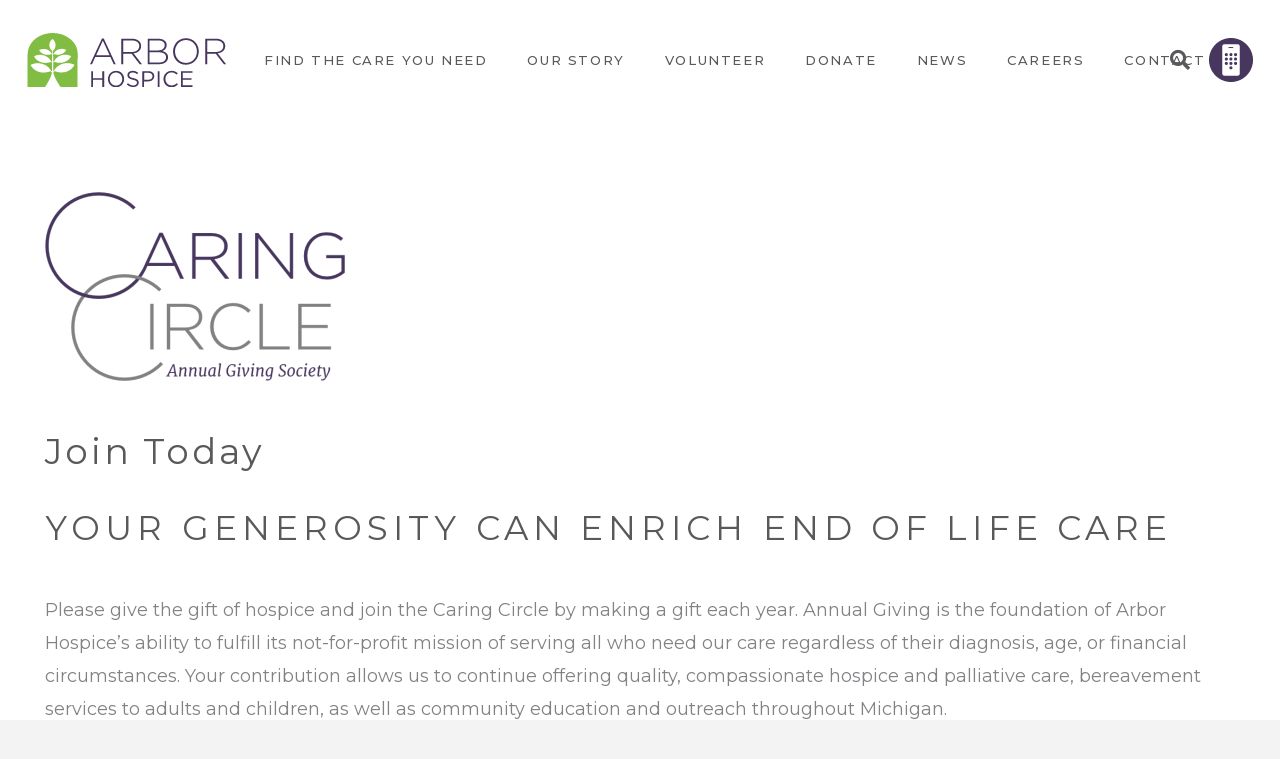

--- FILE ---
content_type: text/html; charset=UTF-8
request_url: https://arborhospice.org/donations/caringcircle/
body_size: 25456
content:
<!DOCTYPE HTML>
<html lang="en-US">
<head>
	<meta charset="UTF-8">
	<title>Caring Circle &#8211; Arbor Hospice</title>
<meta name='robots' content='max-image-preview:large' />
<link rel='dns-prefetch' href='//fonts.googleapis.com' />
<link rel="alternate" type="application/rss+xml" title="Arbor Hospice &raquo; Feed" href="https://arborhospice.org/feed/" />
<link rel="alternate" type="application/rss+xml" title="Arbor Hospice &raquo; Comments Feed" href="https://arborhospice.org/comments/feed/" />
<link rel="alternate" type="text/calendar" title="Arbor Hospice &raquo; iCal Feed" href="https://arborhospice.org/events-calendar/?ical=1" />
<link rel="alternate" title="oEmbed (JSON)" type="application/json+oembed" href="https://arborhospice.org/wp-json/oembed/1.0/embed?url=https%3A%2F%2Farborhospice.org%2Fdonations%2Fcaringcircle%2F" />
<link rel="alternate" title="oEmbed (XML)" type="text/xml+oembed" href="https://arborhospice.org/wp-json/oembed/1.0/embed?url=https%3A%2F%2Farborhospice.org%2Fdonations%2Fcaringcircle%2F&#038;format=xml" />
<meta name="viewport" content="width=device-width, initial-scale=1">
<meta name="SKYPE_TOOLBAR" content="SKYPE_TOOLBAR_PARSER_COMPATIBLE">
<meta name="theme-color" content="#f6f6f6">
<meta property="og:title" content="Caring Circle &#8211; Arbor Hospice">
<meta property="og:url" content="https://arborhospice.org/donations/caringcircle/">
<meta property="og:locale" content="en_US">
<meta property="og:site_name" content="Arbor Hospice">
<meta property="og:type" content="website">
<meta property="og:image" content="http://arborhospice.org/wp-content/uploads/2026/01/Caring_Circle_AH-300x189.png" itemprop="image">
<style id='wp-img-auto-sizes-contain-inline-css'>
img:is([sizes=auto i],[sizes^="auto," i]){contain-intrinsic-size:3000px 1500px}
/*# sourceURL=wp-img-auto-sizes-contain-inline-css */
</style>
<link rel='stylesheet' id='formidable-css' href='https://arborhospice.org/wp-content/plugins/formidable/css/formidableforms.css?ver=1231645' media='all' />
<link rel='stylesheet' id='tribe-events-pro-mini-calendar-block-styles-css' href='https://arborhospice.org/wp-content/plugins/events-calendar-pro/build/css/tribe-events-pro-mini-calendar-block.css?ver=7.7.12' media='all' />
<style id='wp-emoji-styles-inline-css'>

	img.wp-smiley, img.emoji {
		display: inline !important;
		border: none !important;
		box-shadow: none !important;
		height: 1em !important;
		width: 1em !important;
		margin: 0 0.07em !important;
		vertical-align: -0.1em !important;
		background: none !important;
		padding: 0 !important;
	}
/*# sourceURL=wp-emoji-styles-inline-css */
</style>
<link rel='stylesheet' id='contact-form-7-css' href='https://arborhospice.org/wp-content/plugins/contact-form-7/includes/css/styles.css?ver=6.1.4' media='all' />
<link rel='stylesheet' id='us-fonts-css' href='https://fonts.googleapis.com/css?family=Montserrat%3A400%2C500%2C700&#038;display=swap&#038;ver=6.9' media='all' />
<link rel='stylesheet' id='us-style-css' href='https://arborhospice.org/wp-content/themes/Impreza/css/style.min.css?ver=8.15.1' media='all' />
<link rel='stylesheet' id='us-tribe-events-css' href='https://arborhospice.org/wp-content/themes/Impreza/common/css/plugins/tribe-events.min.css?ver=8.15.1' media='all' />
<!--n2css--><!--n2js--><script src="https://arborhospice.org/wp-includes/js/jquery/jquery.min.js?ver=3.7.1" id="jquery-core-js"></script>
<script id="hashbar-frontend-js-extra">
var hashbar_localize = {"dont_show_bar_after_close":"","notification_display_time":"400","bar_keep_closed":"","cookies_expire_time":"","cookies_expire_type":""};
//# sourceURL=hashbar-frontend-js-extra
</script>
<script src="https://arborhospice.org/wp-content/plugins/hashbar-wp-notification-bar/assets/js/frontend.js?ver=1.8.0" id="hashbar-frontend-js"></script>
<script src="https://arborhospice.org/wp-content/plugins/hashbar-wp-notification-bar/assets/js/js.cookie.min.js?ver=1.8.0" id="js-cookie-js"></script>
<script id="3d-flip-book-client-locale-loader-js-extra">
var FB3D_CLIENT_LOCALE = {"ajaxurl":"https://arborhospice.org/wp-admin/admin-ajax.php","dictionary":{"Table of contents":"Table of contents","Close":"Close","Bookmarks":"Bookmarks","Thumbnails":"Thumbnails","Search":"Search","Share":"Share","Facebook":"Facebook","Twitter":"Twitter","Email":"Email","Play":"Play","Previous page":"Previous page","Next page":"Next page","Zoom in":"Zoom in","Zoom out":"Zoom out","Fit view":"Fit view","Auto play":"Auto play","Full screen":"Full screen","More":"More","Smart pan":"Smart pan","Single page":"Single page","Sounds":"Sounds","Stats":"Stats","Print":"Print","Download":"Download","Goto first page":"Goto first page","Goto last page":"Goto last page"},"images":"https://arborhospice.org/wp-content/plugins/interactive-3d-flipbook-powered-physics-engine/assets/images/","jsData":{"urls":[],"posts":{"ids_mis":[],"ids":[]},"pages":[],"firstPages":[],"bookCtrlProps":[],"bookTemplates":[]},"key":"3d-flip-book","pdfJS":{"pdfJsLib":"https://arborhospice.org/wp-content/plugins/interactive-3d-flipbook-powered-physics-engine/assets/js/pdf.min.js?ver=4.3.136","pdfJsWorker":"https://arborhospice.org/wp-content/plugins/interactive-3d-flipbook-powered-physics-engine/assets/js/pdf.worker.js?ver=4.3.136","stablePdfJsLib":"https://arborhospice.org/wp-content/plugins/interactive-3d-flipbook-powered-physics-engine/assets/js/stable/pdf.min.js?ver=2.5.207","stablePdfJsWorker":"https://arborhospice.org/wp-content/plugins/interactive-3d-flipbook-powered-physics-engine/assets/js/stable/pdf.worker.js?ver=2.5.207","pdfJsCMapUrl":"https://arborhospice.org/wp-content/plugins/interactive-3d-flipbook-powered-physics-engine/assets/cmaps/"},"cacheurl":"http://arborhospice.org/wp-content/uploads/3d-flip-book/cache/","pluginsurl":"https://arborhospice.org/wp-content/plugins/","pluginurl":"https://arborhospice.org/wp-content/plugins/interactive-3d-flipbook-powered-physics-engine/","thumbnailSize":{"width":"150","height":"150"},"version":"1.16.17"};
//# sourceURL=3d-flip-book-client-locale-loader-js-extra
</script>
<script src="https://arborhospice.org/wp-content/plugins/interactive-3d-flipbook-powered-physics-engine/assets/js/client-locale-loader.js?ver=1.16.17" id="3d-flip-book-client-locale-loader-js" async data-wp-strategy="async"></script>
<link rel="https://api.w.org/" href="https://arborhospice.org/wp-json/" /><link rel="alternate" title="JSON" type="application/json" href="https://arborhospice.org/wp-json/wp/v2/pages/4906" /><link rel="EditURI" type="application/rsd+xml" title="RSD" href="https://arborhospice.org/xmlrpc.php?rsd" />
<meta name="generator" content="WordPress 6.9" />
<link rel="canonical" href="https://arborhospice.org/donations/caringcircle/" />
<link rel='shortlink' href='https://arborhospice.org/?p=4906' />
<!-- Google Tag Manager -->
<script>(function(w,d,s,l,i){w[l]=w[l]||[];w[l].push({'gtm.start':
new Date().getTime(),event:'gtm.js'});var f=d.getElementsByTagName(s)[0],
j=d.createElement(s),dl=l!='dataLayer'?'&l='+l:'';j.async=true;j.src=
'https://www.googletagmanager.com/gtm.js?id='+i+dl;f.parentNode.insertBefore(j,f);
})(window,document,'script','dataLayer','GTM-NR6SLKJ');</script>
<!-- End Google Tag Manager --><meta name="tec-api-version" content="v1"><meta name="tec-api-origin" content="https://arborhospice.org"><link rel="alternate" href="https://arborhospice.org/wp-json/tribe/events/v1/" /><script>document.documentElement.className += " js";</script>
		<script>
			if ( ! /Android|webOS|iPhone|iPad|iPod|BlackBerry|IEMobile|Opera Mini/i.test( navigator.userAgent ) ) {
				var root = document.getElementsByTagName( 'html' )[ 0 ]
				root.className += " no-touch";
			}
		</script>
		<link rel="icon" href="https://arborhospice.org/wp-content/uploads/2023/08/Favicon_Arbor-65x65.png" sizes="32x32" />
<link rel="icon" href="https://arborhospice.org/wp-content/uploads/2023/08/Favicon_Arbor.png" sizes="192x192" />
<link rel="apple-touch-icon" href="https://arborhospice.org/wp-content/uploads/2023/08/Favicon_Arbor.png" />
<meta name="msapplication-TileImage" content="https://arborhospice.org/wp-content/uploads/2023/08/Favicon_Arbor.png" />
		<style id="us-icon-fonts">@font-face{font-display:block;font-style:normal;font-family:"fontawesome";font-weight:900;src:url("https://arborhospice.org/wp-content/themes/Impreza/fonts/fa-solid-900.woff2?ver=8.15.1") format("woff2"),url("https://arborhospice.org/wp-content/themes/Impreza/fonts/fa-solid-900.woff?ver=8.15.1") format("woff")}.fas{font-family:"fontawesome";font-weight:900}@font-face{font-display:block;font-style:normal;font-family:"fontawesome";font-weight:400;src:url("https://arborhospice.org/wp-content/themes/Impreza/fonts/fa-regular-400.woff2?ver=8.15.1") format("woff2"),url("https://arborhospice.org/wp-content/themes/Impreza/fonts/fa-regular-400.woff?ver=8.15.1") format("woff")}.far{font-family:"fontawesome";font-weight:400}@font-face{font-display:block;font-style:normal;font-family:"fontawesome";font-weight:300;src:url("https://arborhospice.org/wp-content/themes/Impreza/fonts/fa-light-300.woff2?ver=8.15.1") format("woff2"),url("https://arborhospice.org/wp-content/themes/Impreza/fonts/fa-light-300.woff?ver=8.15.1") format("woff")}.fal{font-family:"fontawesome";font-weight:300}@font-face{font-display:block;font-style:normal;font-family:"Font Awesome 5 Duotone";font-weight:900;src:url("https://arborhospice.org/wp-content/themes/Impreza/fonts/fa-duotone-900.woff2?ver=8.15.1") format("woff2"),url("https://arborhospice.org/wp-content/themes/Impreza/fonts/fa-duotone-900.woff?ver=8.15.1") format("woff")}.fad{font-family:"Font Awesome 5 Duotone";font-weight:900}.fad{position:relative}.fad:before{position:absolute}.fad:after{opacity:0.4}@font-face{font-display:block;font-style:normal;font-family:"Font Awesome 5 Brands";font-weight:400;src:url("https://arborhospice.org/wp-content/themes/Impreza/fonts/fa-brands-400.woff2?ver=8.15.1") format("woff2"),url("https://arborhospice.org/wp-content/themes/Impreza/fonts/fa-brands-400.woff?ver=8.15.1") format("woff")}.fab{font-family:"Font Awesome 5 Brands";font-weight:400}@font-face{font-display:block;font-style:normal;font-family:"Material Icons";font-weight:400;src:url("https://arborhospice.org/wp-content/themes/Impreza/fonts/material-icons.woff2?ver=8.15.1") format("woff2"),url("https://arborhospice.org/wp-content/themes/Impreza/fonts/material-icons.woff?ver=8.15.1") format("woff")}.material-icons{font-family:"Material Icons";font-weight:400}</style>
				<style id="us-theme-options-css">:root{--color-header-middle-bg:#ffffff;--color-header-middle-bg-grad:#ffffff;--color-header-middle-text:#58595b;--color-header-middle-text-hover:#58595b;--color-header-transparent-bg:transparent;--color-header-transparent-bg-grad:transparent;--color-header-transparent-text:rgba(255,255,255,0.66);--color-header-transparent-text-hover:#ffffff;--color-chrome-toolbar:#f6f6f6;--color-chrome-toolbar-grad:#f6f6f6;--color-header-top-bg:#f6f6f6;--color-header-top-bg-grad:#f6f6f6;--color-header-top-text:#333333;--color-header-top-text-hover:#58595b;--color-header-top-transparent-bg:rgba(0,0,0,0.2);--color-header-top-transparent-bg-grad:rgba(0,0,0,0.2);--color-header-top-transparent-text:rgba(255,255,255,0.66);--color-header-top-transparent-text-hover:#fff;--color-content-bg:#ffffff;--color-content-bg-grad:#ffffff;--color-content-bg-alt:#f3f3f3;--color-content-bg-alt-grad:#f3f3f3;--color-content-border:#808285;--color-content-heading:#58595b;--color-content-heading-grad:#58595b;--color-content-text:#808285;--color-content-link:#80be42;--color-content-link-hover:#808285;--color-content-primary:#80be42;--color-content-primary-grad:#80be42;--color-content-secondary:#000000;--color-content-secondary-grad:#000000;--color-content-faded:#999999;--color-content-overlay:rgba(0,0,0,0.75);--color-content-overlay-grad:rgba(0,0,0,0.75);--color-alt-content-bg:#f3f3f3;--color-alt-content-bg-grad:#f3f3f3;--color-alt-content-bg-alt:#ffffff;--color-alt-content-bg-alt-grad:#ffffff;--color-alt-content-border:#808285;--color-alt-content-heading:#000000;--color-alt-content-heading-grad:#000000;--color-alt-content-text:#808285;--color-alt-content-link:#80be42;--color-alt-content-link-hover:#808285;--color-alt-content-primary:#80be42;--color-alt-content-primary-grad:#80be42;--color-alt-content-secondary:#000000;--color-alt-content-secondary-grad:#000000;--color-alt-content-faded:#999999;--color-alt-content-overlay:rgba(0,0,0,0.75);--color-alt-content-overlay-grad:rgba(0,0,0,0.75);--color-footer-bg:#ffffff;--color-footer-bg-grad:#ffffff;--color-footer-bg-alt:#f6f6f6;--color-footer-bg-alt-grad:#f6f6f6;--color-footer-border:#47365e;--color-footer-text:#666666;--color-footer-link:#000000;--color-footer-link-hover:#000000;--color-subfooter-bg:#222222;--color-subfooter-bg-grad:#222222;--color-subfooter-bg-alt:#333333;--color-subfooter-bg-alt-grad:#333333;--color-subfooter-border:#47365e;--color-subfooter-text:#ffffff;--color-subfooter-link:#ffffff;--color-subfooter-link-hover:#ffffff;--color-content-primary-faded:rgba(128,190,66,0.15);--box-shadow:0 5px 15px rgba(0,0,0,.15);--box-shadow-up:0 -5px 15px rgba(0,0,0,.15);--site-content-width:1600px;--inputs-font-size:18px;--inputs-height:3.2em;--inputs-padding:1em;--inputs-border-width:2px;--inputs-text-color:#414042;--font-body:"Montserrat",sans-serif;--font-h1:"Montserrat",sans-serif;--font-h2:"Montserrat",sans-serif;--font-h3:"Montserrat",sans-serif;--font-h4:"Montserrat",sans-serif;--font-h5:"Montserrat",sans-serif;--font-h6:"Montserrat",sans-serif}h2{color:#58595b}h3{color:#58595b!important}h4{color:#58595b!important}html,.l-header .widget,.menu-item-object-us_page_block{font-family:var(--font-body);font-weight:400;font-size:18px;line-height:33px}h1{font-family:var(--font-h1);font-weight:400;font-size:2rem;line-height:1.3;letter-spacing:0.08em;margin-bottom:1.5rem}h2{font-family:var(--font-h2);font-weight:400;font-size:2.25rem;line-height:50px;letter-spacing:0.08em;margin-bottom:1.5rem;text-transform:uppercase}h3{font-family:var(--font-h3);font-weight:400;font-size:34px;line-height:1.1;letter-spacing:0.15em;margin-bottom:1.5rem;text-transform:uppercase}.widgettitle,h4{font-family:var(--font-h4);font-weight:100;font-size:24px;line-height:1.3;letter-spacing:0em;margin-bottom:1.4rem}h5{font-family:var(--font-h5);font-weight:400;font-size:22px;line-height:1.4;letter-spacing:0em;margin-bottom:1.5rem}h6{font-family:var(--font-h6);font-weight:400;font-size:20px;line-height:1.4;letter-spacing:0em;margin-bottom:1.5rem}@media (max-width:600px){html{font-size:14px;line-height:40px}h1{font-size:1.53rem}h1.vc_custom_heading:not([class*="us_custom_"]){font-size:1.53rem!important}h2{font-size:22px}h2.vc_custom_heading:not([class*="us_custom_"]){font-size:22px!important}h3{font-size:18px}h3.vc_custom_heading:not([class*="us_custom_"]){font-size:18px!important}.widgettitle,h4{font-size:15px}h4.vc_custom_heading:not([class*="us_custom_"]){font-size:15px!important}h5{font-size:20px}h5.vc_custom_heading:not([class*="us_custom_"]){font-size:20px!important}h6{font-size:18px}h6.vc_custom_heading:not([class*="us_custom_"]){font-size:18px!important}}body{background:var(--color-alt-content-bg)}.l-canvas.type_boxed,.l-canvas.type_boxed .l-subheader,.l-canvas.type_boxed~.l-footer{max-width:1700px}@media (max-width:1690px){.l-main .aligncenter{max-width:calc(100vw - 5rem)}}@media (min-width:1281px){body.usb_preview .hide_on_default{opacity:0.25!important}.vc_hidden-lg,body:not(.usb_preview) .hide_on_default{display:none!important}.default_align_left{text-align:left}.default_align_right{text-align:right}.default_align_center{text-align:center}.w-hwrapper>.default_align_justify,.default_align_justify>.w-btn{width:100%}}@media (min-width:1025px) and (max-width:1280px){body.usb_preview .hide_on_laptops{opacity:0.25!important}.vc_hidden-md,body:not(.usb_preview) .hide_on_laptops{display:none!important}.laptops_align_left{text-align:left}.laptops_align_right{text-align:right}.laptops_align_center{text-align:center}.w-hwrapper>.laptops_align_justify,.laptops_align_justify>.w-btn{width:100%}}@media (min-width:601px) and (max-width:1024px){body.usb_preview .hide_on_tablets{opacity:0.25!important}.vc_hidden-sm,body:not(.usb_preview) .hide_on_tablets{display:none!important}.tablets_align_left{text-align:left}.tablets_align_right{text-align:right}.tablets_align_center{text-align:center}.w-hwrapper>.tablets_align_justify,.tablets_align_justify>.w-btn{width:100%}}@media (max-width:600px){body.usb_preview .hide_on_mobiles{opacity:0.25!important}.vc_hidden-xs,body:not(.usb_preview) .hide_on_mobiles{display:none!important}.mobiles_align_left{text-align:left}.mobiles_align_right{text-align:right}.mobiles_align_center{text-align:center}.w-hwrapper>.mobiles_align_justify,.mobiles_align_justify>.w-btn{width:100%}}@media (max-width:1280px){.g-cols.laptops-cols_1{grid-template-columns:100%}.g-cols.laptops-cols_1.reversed>div:last-of-type{order:-1}.g-cols.laptops-cols_2{grid-template-columns:repeat(2,1fr)}.g-cols.laptops-cols_3{grid-template-columns:repeat(3,1fr)}.g-cols.laptops-cols_4{grid-template-columns:repeat(4,1fr)}.g-cols.laptops-cols_5{grid-template-columns:repeat(5,1fr)}.g-cols.laptops-cols_6{grid-template-columns:repeat(6,1fr)}.g-cols.laptops-cols_1-2{grid-template-columns:1fr 2fr}.g-cols.laptops-cols_2-1{grid-template-columns:2fr 1fr}.g-cols.laptops-cols_2-3{grid-template-columns:2fr 3fr}.g-cols.laptops-cols_3-2{grid-template-columns:3fr 2fr}.g-cols.laptops-cols_1-3{grid-template-columns:1fr 3fr}.g-cols.laptops-cols_3-1{grid-template-columns:3fr 1fr}.g-cols.laptops-cols_1-4{grid-template-columns:1fr 4fr}.g-cols.laptops-cols_4-1{grid-template-columns:4fr 1fr}.g-cols.laptops-cols_1-5{grid-template-columns:1fr 5fr}.g-cols.laptops-cols_5-1{grid-template-columns:5fr 1fr}.g-cols.laptops-cols_1-2-1{grid-template-columns:1fr 2fr 1fr}.g-cols.laptops-cols_1-3-1{grid-template-columns:1fr 3fr 1fr}.g-cols.laptops-cols_1-4-1{grid-template-columns:1fr 4fr 1fr}}@media (max-width:1024px){.g-cols.tablets-cols_1{grid-template-columns:100%}.g-cols.tablets-cols_1.reversed>div:last-of-type{order:-1}.g-cols.tablets-cols_2{grid-template-columns:repeat(2,1fr)}.g-cols.tablets-cols_3{grid-template-columns:repeat(3,1fr)}.g-cols.tablets-cols_4{grid-template-columns:repeat(4,1fr)}.g-cols.tablets-cols_5{grid-template-columns:repeat(5,1fr)}.g-cols.tablets-cols_6{grid-template-columns:repeat(6,1fr)}.g-cols.tablets-cols_1-2{grid-template-columns:1fr 2fr}.g-cols.tablets-cols_2-1{grid-template-columns:2fr 1fr}.g-cols.tablets-cols_2-3{grid-template-columns:2fr 3fr}.g-cols.tablets-cols_3-2{grid-template-columns:3fr 2fr}.g-cols.tablets-cols_1-3{grid-template-columns:1fr 3fr}.g-cols.tablets-cols_3-1{grid-template-columns:3fr 1fr}.g-cols.tablets-cols_1-4{grid-template-columns:1fr 4fr}.g-cols.tablets-cols_4-1{grid-template-columns:4fr 1fr}.g-cols.tablets-cols_1-5{grid-template-columns:1fr 5fr}.g-cols.tablets-cols_5-1{grid-template-columns:5fr 1fr}.g-cols.tablets-cols_1-2-1{grid-template-columns:1fr 2fr 1fr}.g-cols.tablets-cols_1-3-1{grid-template-columns:1fr 3fr 1fr}.g-cols.tablets-cols_1-4-1{grid-template-columns:1fr 4fr 1fr}}@media (max-width:600px){.g-cols.mobiles-cols_1{grid-template-columns:100%}.g-cols.mobiles-cols_1.reversed>div:last-of-type{order:-1}.g-cols.mobiles-cols_2{grid-template-columns:repeat(2,1fr)}.g-cols.mobiles-cols_3{grid-template-columns:repeat(3,1fr)}.g-cols.mobiles-cols_4{grid-template-columns:repeat(4,1fr)}.g-cols.mobiles-cols_5{grid-template-columns:repeat(5,1fr)}.g-cols.mobiles-cols_6{grid-template-columns:repeat(6,1fr)}.g-cols.mobiles-cols_1-2{grid-template-columns:1fr 2fr}.g-cols.mobiles-cols_2-1{grid-template-columns:2fr 1fr}.g-cols.mobiles-cols_2-3{grid-template-columns:2fr 3fr}.g-cols.mobiles-cols_3-2{grid-template-columns:3fr 2fr}.g-cols.mobiles-cols_1-3{grid-template-columns:1fr 3fr}.g-cols.mobiles-cols_3-1{grid-template-columns:3fr 1fr}.g-cols.mobiles-cols_1-4{grid-template-columns:1fr 4fr}.g-cols.mobiles-cols_4-1{grid-template-columns:4fr 1fr}.g-cols.mobiles-cols_1-5{grid-template-columns:1fr 5fr}.g-cols.mobiles-cols_5-1{grid-template-columns:5fr 1fr}.g-cols.mobiles-cols_1-2-1{grid-template-columns:1fr 2fr 1fr}.g-cols.mobiles-cols_1-3-1{grid-template-columns:1fr 3fr 1fr}.g-cols.mobiles-cols_1-4-1{grid-template-columns:1fr 4fr 1fr}.g-cols:not([style*="grid-gap"]){grid-gap:1.5rem}}@media (max-width:991px){.l-canvas{overflow:hidden}.g-cols.stacking_default.reversed>div:last-of-type{order:-1}.g-cols.stacking_default.via_flex>div:not([class*="vc_col-xs"]){width:100%;margin:0 0 1.5rem}.g-cols.stacking_default.via_grid.mobiles-cols_1{grid-template-columns:100%}.g-cols.stacking_default.via_flex.type_boxes>div,.g-cols.stacking_default.via_flex.reversed>div:first-child,.g-cols.stacking_default.via_flex:not(.reversed)>div:last-child,.g-cols.stacking_default.via_flex>div.has_bg_color{margin-bottom:0}.g-cols.stacking_default.via_flex.type_default>.wpb_column.stretched{margin-left:-1rem;margin-right:-1rem}.g-cols.stacking_default.via_grid.mobiles-cols_1>.wpb_column.stretched,.g-cols.stacking_default.via_flex.type_boxes>.wpb_column.stretched{margin-left:-2.5rem;margin-right:-2.5rem;width:auto}.vc_column-inner.type_sticky>.wpb_wrapper,.vc_column_container.type_sticky>.vc_column-inner{top:0!important}}@media (min-width:992px){body:not(.rtl) .l-section.for_sidebar.at_left>div>.l-sidebar,.rtl .l-section.for_sidebar.at_right>div>.l-sidebar{order:-1}.vc_column_container.type_sticky>.vc_column-inner,.vc_column-inner.type_sticky>.wpb_wrapper{position:-webkit-sticky;position:sticky}.l-section.type_sticky{position:-webkit-sticky;position:sticky;top:0;z-index:11;transform:translateZ(0); transition:top 0.3s cubic-bezier(.78,.13,.15,.86) 0.1s}.header_hor .l-header.post_fixed.sticky_auto_hide{z-index:12}.admin-bar .l-section.type_sticky{top:32px}.l-section.type_sticky>.l-section-h{transition:padding-top 0.3s}.header_hor .l-header.pos_fixed:not(.down)~.l-main .l-section.type_sticky:not(:first-of-type){top:var(--header-sticky-height)}.admin-bar.header_hor .l-header.pos_fixed:not(.down)~.l-main .l-section.type_sticky:not(:first-of-type){top:calc( var(--header-sticky-height) + 32px )}.header_hor .l-header.pos_fixed.sticky:not(.down)~.l-main .l-section.type_sticky:first-of-type>.l-section-h{padding-top:var(--header-sticky-height)}.header_hor.headerinpos_bottom .l-header.pos_fixed.sticky:not(.down)~.l-main .l-section.type_sticky:first-of-type>.l-section-h{padding-bottom:var(--header-sticky-height)!important}}@media screen and (min-width:1690px){.g-cols.via_flex.type_default>.wpb_column.stretched:first-of-type{margin-left:calc( var(--site-content-width) / 2 + 0px / 2 + 1.5rem - 50vw)}.g-cols.via_flex.type_default>.wpb_column.stretched:last-of-type{margin-right:calc( var(--site-content-width) / 2 + 0px / 2 + 1.5rem - 50vw)}.l-main .alignfull, .w-separator.width_screen,.g-cols.via_grid>.wpb_column.stretched:first-of-type,.g-cols.via_flex.type_boxes>.wpb_column.stretched:first-of-type{margin-left:calc( var(--site-content-width) / 2 + 0px / 2 - 50vw )}.l-main .alignfull, .w-separator.width_screen,.g-cols.via_grid>.wpb_column.stretched:last-of-type,.g-cols.via_flex.type_boxes>.wpb_column.stretched:last-of-type{margin-right:calc( var(--site-content-width) / 2 + 0px / 2 - 50vw )}}@media (max-width:600px){.w-form-row.for_submit[style*=btn-size-mobiles] .w-btn{font-size:var(--btn-size-mobiles)!important}}a,button,input[type="submit"],.ui-slider-handle{outline:none!important}.w-toplink,.w-header-show{background:rgba(0,0,0,0.3)}.no-touch .w-toplink.active:hover,.no-touch .w-header-show:hover{background:var(--color-content-primary-grad)}button[type="submit"]:not(.w-btn),input[type="submit"]:not(.w-btn),.us-nav-style_1>*,.navstyle_1>.owl-nav button,.us-btn-style_1{font-family:var(--font-h1);font-size:16px;line-height:1.2!important;font-weight:400;font-style:normal;text-transform:none;letter-spacing:0em;border-radius:0em;padding:1.1em 4.2em;background:var(--color-content-primary);border-color:var(--color-content-primary);color:#ffffff!important}button[type="submit"]:not(.w-btn):before,input[type="submit"]:not(.w-btn),.us-nav-style_1>*:before,.navstyle_1>.owl-nav button:before,.us-btn-style_1:before{border-width:2px}.no-touch button[type="submit"]:not(.w-btn):hover,.no-touch input[type="submit"]:not(.w-btn):hover,.us-nav-style_1>span.current,.no-touch .us-nav-style_1>a:hover,.no-touch .navstyle_1>.owl-nav button:hover,.no-touch .us-btn-style_1:hover{background:transparent;border-color:var(--color-content-primary);color:var(--color-content-primary)!important}.us-nav-style_1>*{min-width:calc(1.2em + 2 * 1.1em)}.us-nav-style_4>*,.navstyle_4>.owl-nav button,.us-btn-style_4{font-family:var(--font-h1);font-size:16px;line-height:1.20!important;font-weight:400;font-style:normal;text-transform:none;letter-spacing:0em;border-radius:0em;padding:1.1em 4.2em;background:var(--color-content-primary);border-color:var(--color-content-primary);color:#ffffff!important}.us-nav-style_4>*:before,.navstyle_4>.owl-nav button:before,.us-btn-style_4:before{border-width:2px}.us-nav-style_4>span.current,.no-touch .us-nav-style_4>a:hover,.no-touch .navstyle_4>.owl-nav button:hover,.no-touch .us-btn-style_4:hover{background:transparent;border-color:var(--color-header-middle-bg);color:var(--color-header-middle-bg)!important}.us-nav-style_4>*{min-width:calc(1.20em + 2 * 1.1em)}.us-nav-style_3>*,.navstyle_3>.owl-nav button,.us-btn-style_3{font-size:16px;line-height:1.2!important;font-weight:700;font-style:normal;text-transform:none;letter-spacing:0.05em;border-radius:0em;padding:1.1em 2em;background:transparent;border-color:#80be42;color:#80be42!important}.us-nav-style_3>*:before,.navstyle_3>.owl-nav button:before,.us-btn-style_3:before{border-width:2px}.us-nav-style_3>span.current,.no-touch .us-nav-style_3>a:hover,.no-touch .navstyle_3>.owl-nav button:hover,.no-touch .us-btn-style_3:hover{background:#80be42;border-color:#80be42;color:#ffffff!important}.us-nav-style_3>*{min-width:calc(1.2em + 2 * 1.1em)}.w-filter.state_desktop.style_drop_default .w-filter-item-title,.select2-selection,select,textarea,input:not([type="submit"]),.w-form-checkbox,.w-form-radio{font-family:var(--font-h1);font-weight:400;letter-spacing:0em;border-radius:0rem;background:var(--color-content-bg);border-color:#a6a6a8;color:#414042}.w-filter.state_desktop.style_drop_default .w-filter-item-title:focus,.select2-container--open .select2-selection,select:focus,textarea:focus,input:not([type="submit"]):focus,input:focus + .w-form-checkbox,input:focus + .w-form-radio{border-color:#80be42!important}.w-form-row.move_label .w-form-row-label{font-size:18px;top:calc(3.2em/2 + 2px - 0.7em);margin:0 1em;background-color:var(--color-content-bg);color:#414042}.w-form-row.with_icon.move_label .w-form-row-label{margin-left:calc(1.6em + 1em)}.leaflet-default-icon-path{background-image:url(https://arborhospice.org/wp-content/themes/Impreza/common/css/vendor/images/marker-icon.png)}</style>
				<style id="us-header-css"> .l-subheader.at_middle,.l-subheader.at_middle .w-dropdown-list,.l-subheader.at_middle .type_mobile .w-nav-list.level_1{background:var(--color-header-middle-bg);color:#58595b}.no-touch .l-subheader.at_middle a:hover,.no-touch .l-header.bg_transparent .l-subheader.at_middle .w-dropdown.opened a:hover{color:#58595b}.l-header.bg_transparent:not(.sticky) .l-subheader.at_middle{background:var(--color-header-transparent-bg);color:var(--color-header-transparent-text)}.no-touch .l-header.bg_transparent:not(.sticky) .at_middle .w-cart-link:hover,.no-touch .l-header.bg_transparent:not(.sticky) .at_middle .w-text a:hover,.no-touch .l-header.bg_transparent:not(.sticky) .at_middle .w-html a:hover,.no-touch .l-header.bg_transparent:not(.sticky) .at_middle .w-nav>a:hover,.no-touch .l-header.bg_transparent:not(.sticky) .at_middle .w-menu a:hover,.no-touch .l-header.bg_transparent:not(.sticky) .at_middle .w-search>a:hover,.no-touch .l-header.bg_transparent:not(.sticky) .at_middle .w-dropdown a:hover,.no-touch .l-header.bg_transparent:not(.sticky) .at_middle .type_desktop .menu-item.level_1:hover>a{color:var(--color-header-transparent-text-hover)}.header_ver .l-header{background:var(--color-header-middle-bg);color:#58595b}@media (min-width:1281px){.hidden_for_default{display:none!important}.l-subheader.at_top{display:none}.l-subheader.at_bottom{display:none}.l-header{position:relative;z-index:111;width:100%}.l-subheader{margin:0 auto}.l-subheader.width_full{padding-left:1.5rem;padding-right:1.5rem}.l-subheader-h{display:flex;align-items:center;position:relative;margin:0 auto;max-width:var(--site-content-width,1200px);height:inherit}.w-header-show{display:none}.l-header.pos_fixed{position:fixed;left:0}.l-header.pos_fixed:not(.notransition) .l-subheader{transition-property:transform,background,box-shadow,line-height,height;transition-duration:.3s;transition-timing-function:cubic-bezier(.78,.13,.15,.86)}.headerinpos_bottom.sticky_first_section .l-header.pos_fixed{position:fixed!important}.header_hor .l-header.sticky_auto_hide{transition:transform .3s cubic-bezier(.78,.13,.15,.86) .1s}.header_hor .l-header.sticky_auto_hide.down{transform:translateY(-110%)}.l-header.bg_transparent:not(.sticky) .l-subheader{box-shadow:none!important;background:none}.l-header.bg_transparent~.l-main .l-section.width_full.height_auto:first-of-type>.l-section-h{padding-top:0!important;padding-bottom:0!important}.l-header.pos_static.bg_transparent{position:absolute;left:0}.l-subheader.width_full .l-subheader-h{max-width:none!important}.l-header.shadow_thin .l-subheader.at_middle,.l-header.shadow_thin .l-subheader.at_bottom{box-shadow:0 1px 0 rgba(0,0,0,0.08)}.l-header.shadow_wide .l-subheader.at_middle,.l-header.shadow_wide .l-subheader.at_bottom{box-shadow:0 3px 5px -1px rgba(0,0,0,0.1),0 2px 1px -1px rgba(0,0,0,0.05)}.header_hor .l-subheader-cell>.w-cart{margin-left:0;margin-right:0}:root{--header-height:120px;--header-sticky-height:84px}.l-header:before{content:'120'}.l-header.sticky:before{content:'84'}.l-subheader.at_top{line-height:36px;height:36px}.l-header.sticky .l-subheader.at_top{line-height:36px;height:36px}.l-subheader.at_middle{line-height:120px;height:120px}.l-header.sticky .l-subheader.at_middle{line-height:84px;height:84px}.l-subheader.at_bottom{line-height:50px;height:50px}.l-header.sticky .l-subheader.at_bottom{line-height:50px;height:50px}.headerinpos_above .l-header.pos_fixed{overflow:hidden;transition:transform 0.3s;transform:translate3d(0,-100%,0)}.headerinpos_above .l-header.pos_fixed.sticky{overflow:visible;transform:none}.headerinpos_above .l-header.pos_fixed~.l-section>.l-section-h,.headerinpos_above .l-header.pos_fixed~.l-main .l-section:first-of-type>.l-section-h{padding-top:0!important}.headerinpos_below .l-header.pos_fixed:not(.sticky){position:absolute;top:100%}.headerinpos_below .l-header.pos_fixed~.l-main>.l-section:first-of-type>.l-section-h{padding-top:0!important}.headerinpos_below .l-header.pos_fixed~.l-main .l-section.full_height:nth-of-type(2){min-height:100vh}.headerinpos_below .l-header.pos_fixed~.l-main>.l-section:nth-of-type(2)>.l-section-h{padding-top:var(--header-height)}.headerinpos_bottom .l-header.pos_fixed:not(.sticky){position:absolute;top:100vh}.headerinpos_bottom .l-header.pos_fixed~.l-main>.l-section:first-of-type>.l-section-h{padding-top:0!important}.headerinpos_bottom .l-header.pos_fixed~.l-main>.l-section:first-of-type>.l-section-h{padding-bottom:var(--header-height)}.headerinpos_bottom .l-header.pos_fixed.bg_transparent~.l-main .l-section.valign_center:not(.height_auto):first-of-type>.l-section-h{top:calc( var(--header-height) / 2 )}.headerinpos_bottom .l-header.pos_fixed:not(.sticky) .w-cart-dropdown,.headerinpos_bottom .l-header.pos_fixed:not(.sticky) .w-nav.type_desktop .w-nav-list.level_2{bottom:100%;transform-origin:0 100%}.headerinpos_bottom .l-header.pos_fixed:not(.sticky) .w-nav.type_mobile.m_layout_dropdown .w-nav-list.level_1{top:auto;bottom:100%;box-shadow:var(--box-shadow-up)}.headerinpos_bottom .l-header.pos_fixed:not(.sticky) .w-nav.type_desktop .w-nav-list.level_3,.headerinpos_bottom .l-header.pos_fixed:not(.sticky) .w-nav.type_desktop .w-nav-list.level_4{top:auto;bottom:0;transform-origin:0 100%}.headerinpos_bottom .l-header.pos_fixed:not(.sticky) .w-dropdown-list{top:auto;bottom:-0.4em;padding-top:0.4em;padding-bottom:2.4em}.admin-bar .l-header.pos_static.bg_solid~.l-main .l-section.full_height:first-of-type{min-height:calc( 100vh - var(--header-height) - 32px )}.admin-bar .l-header.pos_fixed:not(.sticky_auto_hide)~.l-main .l-section.full_height:not(:first-of-type){min-height:calc( 100vh - var(--header-sticky-height) - 32px )}.admin-bar.headerinpos_below .l-header.pos_fixed~.l-main .l-section.full_height:nth-of-type(2){min-height:calc(100vh - 32px)}}@media (min-width:1025px) and (max-width:1280px){.hidden_for_laptops{display:none!important}.l-subheader.at_top{display:none}.l-subheader.at_bottom{display:none}.l-header{position:relative;z-index:111;width:100%}.l-subheader{margin:0 auto}.l-subheader.width_full{padding-left:1.5rem;padding-right:1.5rem}.l-subheader-h{display:flex;align-items:center;position:relative;margin:0 auto;max-width:var(--site-content-width,1200px);height:inherit}.w-header-show{display:none}.l-header.pos_fixed{position:fixed;left:0}.l-header.pos_fixed:not(.notransition) .l-subheader{transition-property:transform,background,box-shadow,line-height,height;transition-duration:.3s;transition-timing-function:cubic-bezier(.78,.13,.15,.86)}.headerinpos_bottom.sticky_first_section .l-header.pos_fixed{position:fixed!important}.header_hor .l-header.sticky_auto_hide{transition:transform .3s cubic-bezier(.78,.13,.15,.86) .1s}.header_hor .l-header.sticky_auto_hide.down{transform:translateY(-110%)}.l-header.bg_transparent:not(.sticky) .l-subheader{box-shadow:none!important;background:none}.l-header.bg_transparent~.l-main .l-section.width_full.height_auto:first-of-type>.l-section-h{padding-top:0!important;padding-bottom:0!important}.l-header.pos_static.bg_transparent{position:absolute;left:0}.l-subheader.width_full .l-subheader-h{max-width:none!important}.l-header.shadow_thin .l-subheader.at_middle,.l-header.shadow_thin .l-subheader.at_bottom{box-shadow:0 1px 0 rgba(0,0,0,0.08)}.l-header.shadow_wide .l-subheader.at_middle,.l-header.shadow_wide .l-subheader.at_bottom{box-shadow:0 3px 5px -1px rgba(0,0,0,0.1),0 2px 1px -1px rgba(0,0,0,0.05)}.header_hor .l-subheader-cell>.w-cart{margin-left:0;margin-right:0}:root{--header-height:120px;--header-sticky-height:64px}.l-header:before{content:'120'}.l-header.sticky:before{content:'64'}.l-subheader.at_top{line-height:36px;height:36px}.l-header.sticky .l-subheader.at_top{line-height:36px;height:36px}.l-subheader.at_middle{line-height:120px;height:120px}.l-header.sticky .l-subheader.at_middle{line-height:64px;height:64px}.l-subheader.at_bottom{line-height:50px;height:50px}.l-header.sticky .l-subheader.at_bottom{line-height:50px;height:50px}.headerinpos_above .l-header.pos_fixed{overflow:hidden;transition:transform 0.3s;transform:translate3d(0,-100%,0)}.headerinpos_above .l-header.pos_fixed.sticky{overflow:visible;transform:none}.headerinpos_above .l-header.pos_fixed~.l-section>.l-section-h,.headerinpos_above .l-header.pos_fixed~.l-main .l-section:first-of-type>.l-section-h{padding-top:0!important}.headerinpos_below .l-header.pos_fixed:not(.sticky){position:absolute;top:100%}.headerinpos_below .l-header.pos_fixed~.l-main>.l-section:first-of-type>.l-section-h{padding-top:0!important}.headerinpos_below .l-header.pos_fixed~.l-main .l-section.full_height:nth-of-type(2){min-height:100vh}.headerinpos_below .l-header.pos_fixed~.l-main>.l-section:nth-of-type(2)>.l-section-h{padding-top:var(--header-height)}.headerinpos_bottom .l-header.pos_fixed:not(.sticky){position:absolute;top:100vh}.headerinpos_bottom .l-header.pos_fixed~.l-main>.l-section:first-of-type>.l-section-h{padding-top:0!important}.headerinpos_bottom .l-header.pos_fixed~.l-main>.l-section:first-of-type>.l-section-h{padding-bottom:var(--header-height)}.headerinpos_bottom .l-header.pos_fixed.bg_transparent~.l-main .l-section.valign_center:not(.height_auto):first-of-type>.l-section-h{top:calc( var(--header-height) / 2 )}.headerinpos_bottom .l-header.pos_fixed:not(.sticky) .w-cart-dropdown,.headerinpos_bottom .l-header.pos_fixed:not(.sticky) .w-nav.type_desktop .w-nav-list.level_2{bottom:100%;transform-origin:0 100%}.headerinpos_bottom .l-header.pos_fixed:not(.sticky) .w-nav.type_mobile.m_layout_dropdown .w-nav-list.level_1{top:auto;bottom:100%;box-shadow:var(--box-shadow-up)}.headerinpos_bottom .l-header.pos_fixed:not(.sticky) .w-nav.type_desktop .w-nav-list.level_3,.headerinpos_bottom .l-header.pos_fixed:not(.sticky) .w-nav.type_desktop .w-nav-list.level_4{top:auto;bottom:0;transform-origin:0 100%}.headerinpos_bottom .l-header.pos_fixed:not(.sticky) .w-dropdown-list{top:auto;bottom:-0.4em;padding-top:0.4em;padding-bottom:2.4em}.admin-bar .l-header.pos_static.bg_solid~.l-main .l-section.full_height:first-of-type{min-height:calc( 100vh - var(--header-height) - 32px )}.admin-bar .l-header.pos_fixed:not(.sticky_auto_hide)~.l-main .l-section.full_height:not(:first-of-type){min-height:calc( 100vh - var(--header-sticky-height) - 32px )}.admin-bar.headerinpos_below .l-header.pos_fixed~.l-main .l-section.full_height:nth-of-type(2){min-height:calc(100vh - 32px)}}@media (min-width:601px) and (max-width:1024px){.hidden_for_tablets{display:none!important}.l-subheader.at_top{display:none}.l-subheader.at_bottom{display:none}.l-header{position:relative;z-index:111;width:100%}.l-subheader{margin:0 auto}.l-subheader.width_full{padding-left:1.5rem;padding-right:1.5rem}.l-subheader-h{display:flex;align-items:center;position:relative;margin:0 auto;max-width:var(--site-content-width,1200px);height:inherit}.w-header-show{display:none}.l-header.pos_fixed{position:fixed;left:0}.l-header.pos_fixed:not(.notransition) .l-subheader{transition-property:transform,background,box-shadow,line-height,height;transition-duration:.3s;transition-timing-function:cubic-bezier(.78,.13,.15,.86)}.headerinpos_bottom.sticky_first_section .l-header.pos_fixed{position:fixed!important}.header_hor .l-header.sticky_auto_hide{transition:transform .3s cubic-bezier(.78,.13,.15,.86) .1s}.header_hor .l-header.sticky_auto_hide.down{transform:translateY(-110%)}.l-header.bg_transparent:not(.sticky) .l-subheader{box-shadow:none!important;background:none}.l-header.bg_transparent~.l-main .l-section.width_full.height_auto:first-of-type>.l-section-h{padding-top:0!important;padding-bottom:0!important}.l-header.pos_static.bg_transparent{position:absolute;left:0}.l-subheader.width_full .l-subheader-h{max-width:none!important}.l-header.shadow_thin .l-subheader.at_middle,.l-header.shadow_thin .l-subheader.at_bottom{box-shadow:0 1px 0 rgba(0,0,0,0.08)}.l-header.shadow_wide .l-subheader.at_middle,.l-header.shadow_wide .l-subheader.at_bottom{box-shadow:0 3px 5px -1px rgba(0,0,0,0.1),0 2px 1px -1px rgba(0,0,0,0.05)}.header_hor .l-subheader-cell>.w-cart{margin-left:0;margin-right:0}:root{--header-height:96px;--header-sticky-height:64px}.l-header:before{content:'96'}.l-header.sticky:before{content:'64'}.l-subheader.at_top{line-height:36px;height:36px}.l-header.sticky .l-subheader.at_top{line-height:36px;height:36px}.l-subheader.at_middle{line-height:96px;height:96px}.l-header.sticky .l-subheader.at_middle{line-height:64px;height:64px}.l-subheader.at_bottom{line-height:50px;height:50px}.l-header.sticky .l-subheader.at_bottom{line-height:50px;height:50px}}@media (max-width:600px){.hidden_for_mobiles{display:none!important}.l-subheader.at_top{display:none}.l-subheader.at_bottom{display:none}.l-header{position:relative;z-index:111;width:100%}.l-subheader{margin:0 auto}.l-subheader.width_full{padding-left:1.5rem;padding-right:1.5rem}.l-subheader-h{display:flex;align-items:center;position:relative;margin:0 auto;max-width:var(--site-content-width,1200px);height:inherit}.w-header-show{display:none}.l-header.pos_fixed{position:fixed;left:0}.l-header.pos_fixed:not(.notransition) .l-subheader{transition-property:transform,background,box-shadow,line-height,height;transition-duration:.3s;transition-timing-function:cubic-bezier(.78,.13,.15,.86)}.headerinpos_bottom.sticky_first_section .l-header.pos_fixed{position:fixed!important}.header_hor .l-header.sticky_auto_hide{transition:transform .3s cubic-bezier(.78,.13,.15,.86) .1s}.header_hor .l-header.sticky_auto_hide.down{transform:translateY(-110%)}.l-header.bg_transparent:not(.sticky) .l-subheader{box-shadow:none!important;background:none}.l-header.bg_transparent~.l-main .l-section.width_full.height_auto:first-of-type>.l-section-h{padding-top:0!important;padding-bottom:0!important}.l-header.pos_static.bg_transparent{position:absolute;left:0}.l-subheader.width_full .l-subheader-h{max-width:none!important}.l-header.shadow_thin .l-subheader.at_middle,.l-header.shadow_thin .l-subheader.at_bottom{box-shadow:0 1px 0 rgba(0,0,0,0.08)}.l-header.shadow_wide .l-subheader.at_middle,.l-header.shadow_wide .l-subheader.at_bottom{box-shadow:0 3px 5px -1px rgba(0,0,0,0.1),0 2px 1px -1px rgba(0,0,0,0.05)}.header_hor .l-subheader-cell>.w-cart{margin-left:0;margin-right:0}:root{--header-height:80px;--header-sticky-height:80px}.l-header:before{content:'80'}.l-header.sticky:before{content:'80'}.l-subheader.at_top{line-height:36px;height:36px}.l-header.sticky .l-subheader.at_top{line-height:0px;height:0px;overflow:hidden}.l-subheader.at_middle{line-height:80px;height:80px}.l-header.sticky .l-subheader.at_middle{line-height:80px;height:80px}.l-subheader.at_bottom{line-height:50px;height:50px}.l-header.sticky .l-subheader.at_bottom{line-height:50px;height:50px}}@media (min-width:1281px){.ush_image_1{height:80px!important}.l-header.sticky .ush_image_1{height:80px!important}}@media (min-width:1025px) and (max-width:1280px){.ush_image_1{height:55px!important}.l-header.sticky .ush_image_1{height:55px!important}}@media (min-width:601px) and (max-width:1024px){.ush_image_1{height:50px!important}.l-header.sticky .ush_image_1{height:50px!important}}@media (max-width:600px){.ush_image_1{height:50px!important}.l-header.sticky .ush_image_1{height:50px!important}}@media (min-width:1281px){.ush_image_2{height:44px!important}.l-header.sticky .ush_image_2{height:44px!important}}@media (min-width:1025px) and (max-width:1280px){.ush_image_2{height:44px!important}.l-header.sticky .ush_image_2{height:44px!important}}@media (min-width:601px) and (max-width:1024px){.ush_image_2{height:44px!important}.l-header.sticky .ush_image_2{height:44px!important}}@media (max-width:600px){.ush_image_2{height:44px!important}.l-header.sticky .ush_image_2{height:44px!important}}.header_hor .ush_menu_1.type_desktop .menu-item.level_1>a:not(.w-btn){padding-left:20px;padding-right:20px}.header_hor .ush_menu_1.type_desktop .menu-item.level_1>a.w-btn{margin-left:20px;margin-right:20px}.header_hor .ush_menu_1.type_desktop.align-edges>.w-nav-list.level_1{margin-left:-20px;margin-right:-20px}.header_ver .ush_menu_1.type_desktop .menu-item.level_1>a:not(.w-btn){padding-top:20px;padding-bottom:20px}.header_ver .ush_menu_1.type_desktop .menu-item.level_1>a.w-btn{margin-top:20px;margin-bottom:20px}.ush_menu_1.type_desktop .menu-item:not(.level_1){font-size:13px}.ush_menu_1.type_mobile .w-nav-anchor.level_1,.ush_menu_1.type_mobile .w-nav-anchor.level_1 + .w-nav-arrow{font-size:1rem}.ush_menu_1.type_mobile .w-nav-anchor:not(.level_1),.ush_menu_1.type_mobile .w-nav-anchor:not(.level_1) + .w-nav-arrow{font-size:1rem}@media (min-width:1281px){.ush_menu_1 .w-nav-icon{font-size:1.4rem}}@media (min-width:1025px) and (max-width:1280px){.ush_menu_1 .w-nav-icon{font-size:1.4rem}}@media (min-width:601px) and (max-width:1024px){.ush_menu_1 .w-nav-icon{font-size:1.4rem}}@media (max-width:600px){.ush_menu_1 .w-nav-icon{font-size:1.4rem}}.ush_menu_1 .w-nav-icon>div{border-width:2.5px}@media screen and (max-width:1076px){.w-nav.ush_menu_1>.w-nav-list.level_1{display:none}.ush_menu_1 .w-nav-control{display:block}}.ush_menu_1 .menu-item.level_1>a:not(.w-btn):focus,.no-touch .ush_menu_1 .menu-item.level_1.opened>a:not(.w-btn),.no-touch .ush_menu_1 .menu-item.level_1:hover>a:not(.w-btn){background:transparent;color:var(--color-header-middle-text-hover)}.ush_menu_1 .menu-item.level_1.current-menu-item>a:not(.w-btn),.ush_menu_1 .menu-item.level_1.current-menu-ancestor>a:not(.w-btn),.ush_menu_1 .menu-item.level_1.current-page-ancestor>a:not(.w-btn){background:transparent;color:var(--color-header-middle-text-hover)}.l-header.bg_transparent:not(.sticky) .ush_menu_1.type_desktop .menu-item.level_1.current-menu-item>a:not(.w-btn),.l-header.bg_transparent:not(.sticky) .ush_menu_1.type_desktop .menu-item.level_1.current-menu-ancestor>a:not(.w-btn),.l-header.bg_transparent:not(.sticky) .ush_menu_1.type_desktop .menu-item.level_1.current-page-ancestor>a:not(.w-btn){background:transparent;color:var(--color-header-middle-text)}.ush_menu_1 .w-nav-list:not(.level_1){background:var(--color-header-middle-bg);color:var(--color-header-middle-text)}.no-touch .ush_menu_1 .menu-item:not(.level_1)>a:focus,.no-touch .ush_menu_1 .menu-item:not(.level_1):hover>a{background:#80be42;color:#ffffff}.ush_menu_1 .menu-item:not(.level_1).current-menu-item>a,.ush_menu_1 .menu-item:not(.level_1).current-menu-ancestor>a,.ush_menu_1 .menu-item:not(.level_1).current-page-ancestor>a{background:transparent;color:var(--color-header-middle-text-hover)}.ush_search_1 .w-search-form{background:var(--color-content-bg);color:var(--color-content-text)}@media (min-width:1281px){.ush_search_1.layout_simple{max-width:300px}.ush_search_1.layout_modern.active{width:300px}.ush_search_1{font-size:22px}}@media (min-width:1025px) and (max-width:1280px){.ush_search_1.layout_simple{max-width:250px}.ush_search_1.layout_modern.active{width:250px}.ush_search_1{font-size:20px}}@media (min-width:601px) and (max-width:1024px){.ush_search_1.layout_simple{max-width:200px}.ush_search_1.layout_modern.active{width:200px}.ush_search_1{font-size:18px}}@media (max-width:600px){.ush_search_1{font-size:18px}}.ush_menu_1{text-align:center!important;font-size:13px!important;font-family:var(--font-h1)!important;font-weight:500!important;text-transform:uppercase!important;margin-left:0px!important}.ush_image_1{margin-left:40!important;padding-left:40!important}.ush_text_1{color:#47365e!important;font-size:13px!important;line-height:18px!important;font-weight:500!important;margin-left:1.5rem!important;border-bottom-width:0px!important}@media (min-width:1025px) and (max-width:1280px){.ush_menu_1{text-align:center!important;font-size:13px!important;letter-spacing:1.6px!important;font-family:var(--font-h1)!important;font-weight:500!important}.ush_image_1{margin-left:40!important;padding-left:40!important}.ush_text_1{color:#104a8d!important;line-height:22px!important}}@media (min-width:601px) and (max-width:1024px){.ush_menu_1{text-align:left!important;font-size:13px!important;font-family:var(--font-h1)!important;font-weight:500!important}.ush_image_1{margin-left:40!important;padding-left:40!important}.ush_text_1{color:#104a8d!important;line-height:22px!important}}@media (max-width:600px){.ush_menu_1{text-align:left!important;font-size:13px!important;font-family:var(--font-h1)!important;font-weight:500!important}.ush_image_1{margin-left:40!important;padding-left:40!important}.ush_text_1{color:#104a8d!important;line-height:22px!important}}</style>
				<style id="us-custom-css">.menu-item-4292 .w-nav-list.level_2{left:-58px!important}.menu-item-14008>.w-nav-list.level_2{left:-66px!important}.menu-item-4283>.w-nav-list.level_2{left:-4vw!important}.menu-item-4285>.w-nav-list.level_2{left:-100px!important}.w-nav-anchor:not(.level_1){padding:0.8em 45px!important;line-height:1.3em!important}@media screen and (min-width:600px){.margined-submit-button button{margin-left:-2px}}@media screen and (max-width:600px){input{margin-bottom:20px}.us-nav-style_3>*,.navstyle_3>.owl-nav div,.us-btn-style_3{font-size:13px}}.no-margin-social-icons img{margin-right:0.6em!important;margin-bottom:0.9em!important}.no-margin-social-icons p{display:flex;align-items:center}.no-margin-social-icons a{border-bottom:0px!important}.custom-footer-menu,.second-custom-footer-menu,.our-story-menu,.w-nav{font-family:"Montserrat",sans-serif;letter-spacing:2.6px}.second-custom-footer-menu{font-size:14px}@media screen and (max-width:1700px){.custom-para-image{padding-left:3rem!important}}.flexed-images a:not(:last-child){margin-right:3.6em;margin-bottom:0!important}.flexed-images p:nth-child(1) a:last-child{margin-right:3.6em;margin-bottom:0!important}.flexed-images p:nth-child(2) a:last-child{margin-right:0;margin-bottom:0!important}.flexed-images .wpb_wrapper{display:flex;align-items:center}.flexed-images p:nth-child(1){display:inline-flex;align-items:center}.flexed-images p:nth-child(2){display:inline-flex;align-items:center}@media screen and (max-width:600px){.logo-mobile-padding{padding-left:20px}.custom-footer-menu,.second-custom-footer-menu ul{column-count:2}.custom-footer-menu,.second-custom-footer-menu ul li{line-height:1.5}.second-custom-footer-menu{font-size:14px}.long-menu-item-optz{word-wrap:break-word}.margined-submit-button .w-btn{max-width:163px}.breaking-image-control{max-width:340px}.flexed-images img{max-width:90px}.flexed-images p:nth-child(1) a:last-child{max-width:155px}.flexed-images a:not(:last-child){margin-right:2.6em;margin-bottom:0!important}.custom-z{z-index:99}input:not([type="submit"]),textarea,select{font-size:15px}h2{line-height:30px;padding:13px 0px 20px 0!important}}h2,h3{padding-bottom:20px}@media screen and (max-width:835px){.no-br-mobile{display:none}}@media screen and (max-width:1650px){.no-br-mobile-big{display:none}}@media screen and (max-width:1600px){.hide-on-mobile-1{display:none}.header_hor .l-subheader-cell.at_right>*{margin-left:0.4rem!important}}@media screen and (max-width:1020px){.flexed-images p:nth-child(1){display:flex;align-items:center;justify-content:center}.flexed-images p:nth-child(2){display:flex;align-items:center;justify-content:center}.flexed-images p:nth-child(1) img:last-child{margin-right:0!important;margin-bottom:0!important}}.no-text-decoration a:hover{border-bottom:0px!important;color:#47365e!important}.no-touch .w-nav.type_desktop .hover_underline .menu-item.level_1:hover .w-nav-title:after{bottom:-12px!important;color:#80be42!important}.no-touch .w-nav.type_desktop .hover_underline .w-nav-anchor.level_1 .w-nav-title:after{height:3px!important}.wpb_text_column a{border-bottom:1px solid!important}.flexed-images a{border-bottom:0px!important}.no-text-decoration>a{border-bottom:0px!important;line-height:1.6!important}.wpb_text_column a:hover{border-bottom:0px!important;}.wide-image img{min-width:100%}@media screen and (max-width:600px){.hthb-notification-content p{font-size:17px}.w-tabs[style*="--sections-title-size"]>.w-tabs-list,.w-tabs[style*="--sections-title-size"]>div>div>.w-tabs-section-header{font-size:20px!important}}.w-tabs[style*="--sections-title-size"]>.w-tabs-list,.w-tabs[style*="--sections-title-size"]>div>div>.w-tabs-section-header{font-size:24px}@media screen and (max-width:518px){.custom-grid{display:block!important}}.margined-submit-button .us-btn-style_3{padding:1.33em 2em!important}.w-tabs-section-title{color:#58595b;text-transform:uppercase}.active .w-tabs-section-title{color:#80be42}.w-tabs-section-content-h{color:#414042}.w-btn,.button{margin-top:17px;margin-bottom:10px}.w-dropdown-item{padding:0 2.2em 0 2em}.w-dropdown-current .w-dropdown-item:after{right:1.8em}.margined-submit-button .w-btn{margin-top:0px}div#n2-ss-2 .nextend-arrow img{width:56px!important}div#n2-ss-3 .nextend-arrow img{width:56px!important}.menu-item-14646>.w-nav-list.level_3{left:-133%!important}.menu-item-12731>.w-nav-list.level_2{left:-20%!important}.menu-item-4284>.w-nav-list.level_2{left:-85%!important}.w-nav.type_desktop .menu-item-has-children>.w-nav-anchor:not(.level_1) .w-nav-title{padding-right:0px!important}.tribe-events-view{margin-top:8rem}#tribe-events-pg-template{margin-top:4rem}.tribe-get-event-taxonomy{display:flex}.tribe-get-event-taxonomy li::marker{color:#fff}.custom-grey-bar #menu-item-13212{font-weight:bold}.custom-grey-bar #menu-item-13212 a:hover{border-bottom:0px!important;color:#58595b}#multi-way-referral{color:var(--color-alt-content-link);border:1px solid #a6a6a8!important;flex-shrink:0;text-align:left;margin:1em 0 2em 0;line-height:2;position:relative;cursor:pointer}.with_frm_style .frm_primary_label,.with_frm_style .frm_radio label,.with_frm_style .frm_checkbox label{font-family:"Montserrat",sans-serif;font-size:16px}.frm_style_formidable-style.with_frm_style .frm_compact .frm_dropzone.dz-clickable .dz-message,.frm_style_formidable-style.with_frm_style input[type=submit],.frm_style_formidable-style.with_frm_style .frm_submit input[type=button],.frm_style_formidable-style.with_frm_style .frm_submit button,.frm_form_submit_style,.frm_style_formidable-style.with_frm_style .frm-edit-page-btn{font-family:"Montserrat",sans-serif;-webkit-border-radius:0px;border-radius:0px;text-transform:uppercase;font-size:16px;line-height:1.2!important;font-weight:700;letter-spacing:0.05em;border-width:2px;padding:1.1em 2em;background:transparent;border-color:#80be42;color:#80be42!important;box-shadow:0 0em 0em rgb(0 0 0 / 20%)}.frm_style_formidable-style.with_frm_style .frm-edit-page-btn:hover,.frm_style_formidable-style.with_frm_style input[type=submit]:hover,.frm_style_formidable-style.with_frm_style .frm_submit input[type=button]:hover,.frm_style_formidable-style.with_frm_style .frm_submit button:hover{background:#80be42;border-color:#80be42;color:#fff!important}.with_frm_style input[type=text],.with_frm_style input[type=password],.with_frm_style input[type=email],.with_frm_style input[type=number],.with_frm_style input[type=url],.with_frm_style input[type=tel],.with_frm_style input[type=phone],.with_frm_style input[type=search],.with_frm_style select,.with_frm_style textarea,.frm_form_fields_style,.with_frm_style .frm_scroll_box .frm_opt_container,.frm_form_fields_active_style,.frm_form_fields_error_style,.with_frm_style .frm-card-element.StripeElement,.with_frm_style .chosen-container-multi .chosen-choices,.with_frm_style .chosen-container-single .chosen-single{box-shadow:none!important;border-radius:0px!important;border:1px solid #a6a6a8!important;font-family:'Montserrat',sans-serif}select{ background:linear-gradient(45deg,transparent 50%,#828285 50%),linear-gradient(135deg,#828285 50%,transparent 50%),linear-gradient(to right,#87ceeb00,#87ceeb00);background-position:calc(100% - 23px) calc(37% + 7px),calc(100% - 13px) calc(37% + 7px),100% 0;background-size:10px 10px,10px 10px,2.5em 2.5em;background-repeat:no-repeat;-webkit-box-sizing:border-box;-moz-box-sizing:border-box;box-sizing:border-box;-webkit-appearance:none;-moz-appearance:none}.with_frm_style .frm_radio input[type=radio],.with_frm_style .frm_checkbox input[type=checkbox]{border:1px solid #a6a6a8!important}.frm_style_formidable-style.with_frm_style p.description,.frm_style_formidable-style.with_frm_style div.description,.frm_style_formidable-style.with_frm_style div.frm_description,.frm_style_formidable-style.with_frm_style .frm-show-form>div.frm_description,.frm_style_formidable-style.with_frm_style .frm_error{font-family:'Montserrat',sans-serif}h1,h2,h3,h4,h5,h6{padding-top:0.5rem}.wpb_wrapper>p>a{line-height:0.8!important}.l-section.color_primary a,.l-section.color_secondary a{color:#144a8c!important}.l-section.color_primary a:hover,.l-section.color_secondary a:hover{color:#808285!important}@media screen and (max-width:1220px){.header_hor .ush_menu_1.type_desktop .menu-item.level_1>a:not(.w-btn){padding:0 10px 0 10px!important}}.menu-item-13054>.w-nav-list.level_2{left:-2.2vw!important}.singing-surgeon-video{width:100%;max-height:100vh}.center-images-group{display:flex;justify-content:center;align-items:center}.header_hor .l-subheader-cell.at_right .w-nav:last-child .w-nav-control{margin-right:0}</style>
		<style id="us-design-options-css">.us_custom_93af50ae{padding-top:8rem!important;padding-bottom:0!important}.us_custom_b94be144{font-size:34px!important;line-height:1.1!important;letter-spacing:0.08em!important}.us_custom_a16cad38{max-width:250px!important}.us_custom_0d752d7f{font-size:15px!important;letter-spacing:1px!important;font-weight:500!important;text-transform:uppercase!important}.us_custom_07439002{font-size:10px!important;letter-spacing:1.2px!important;font-weight:500!important;text-transform:uppercase!important}.us_custom_15ad39e0{padding-left:40px!important;padding-right:40px!important}.us_custom_cf905c8d{font-size:15px!important;line-height:2!important;letter-spacing:1px!important;font-weight:500!important;text-transform:uppercase!important}.us_custom_f4397b66{font-size:12px!important}.us_custom_e5d1414a{padding-top:1rem!important;padding-bottom:1rem!important}@media (min-width:1025px) and (max-width:1280px){.us_custom_b94be144{font-size:2.5rem!important;line-height:1.1!important;letter-spacing:0.08em!important}}@media (min-width:601px) and (max-width:1024px){.us_custom_b94be144{font-size:2.5rem!important;line-height:1.1!important;letter-spacing:0.08em!important}}@media (max-width:600px){.us_custom_b94be144{font-size:22px!important;line-height:1.1!important;letter-spacing:0.08em!important}.us_custom_e5d1414a{padding-top:2.5rem!important;padding-bottom:2.5rem!important}}</style><style id='global-styles-inline-css'>
:root{--wp--preset--aspect-ratio--square: 1;--wp--preset--aspect-ratio--4-3: 4/3;--wp--preset--aspect-ratio--3-4: 3/4;--wp--preset--aspect-ratio--3-2: 3/2;--wp--preset--aspect-ratio--2-3: 2/3;--wp--preset--aspect-ratio--16-9: 16/9;--wp--preset--aspect-ratio--9-16: 9/16;--wp--preset--color--black: #000000;--wp--preset--color--cyan-bluish-gray: #abb8c3;--wp--preset--color--white: #ffffff;--wp--preset--color--pale-pink: #f78da7;--wp--preset--color--vivid-red: #cf2e2e;--wp--preset--color--luminous-vivid-orange: #ff6900;--wp--preset--color--luminous-vivid-amber: #fcb900;--wp--preset--color--light-green-cyan: #7bdcb5;--wp--preset--color--vivid-green-cyan: #00d084;--wp--preset--color--pale-cyan-blue: #8ed1fc;--wp--preset--color--vivid-cyan-blue: #0693e3;--wp--preset--color--vivid-purple: #9b51e0;--wp--preset--gradient--vivid-cyan-blue-to-vivid-purple: linear-gradient(135deg,rgb(6,147,227) 0%,rgb(155,81,224) 100%);--wp--preset--gradient--light-green-cyan-to-vivid-green-cyan: linear-gradient(135deg,rgb(122,220,180) 0%,rgb(0,208,130) 100%);--wp--preset--gradient--luminous-vivid-amber-to-luminous-vivid-orange: linear-gradient(135deg,rgb(252,185,0) 0%,rgb(255,105,0) 100%);--wp--preset--gradient--luminous-vivid-orange-to-vivid-red: linear-gradient(135deg,rgb(255,105,0) 0%,rgb(207,46,46) 100%);--wp--preset--gradient--very-light-gray-to-cyan-bluish-gray: linear-gradient(135deg,rgb(238,238,238) 0%,rgb(169,184,195) 100%);--wp--preset--gradient--cool-to-warm-spectrum: linear-gradient(135deg,rgb(74,234,220) 0%,rgb(151,120,209) 20%,rgb(207,42,186) 40%,rgb(238,44,130) 60%,rgb(251,105,98) 80%,rgb(254,248,76) 100%);--wp--preset--gradient--blush-light-purple: linear-gradient(135deg,rgb(255,206,236) 0%,rgb(152,150,240) 100%);--wp--preset--gradient--blush-bordeaux: linear-gradient(135deg,rgb(254,205,165) 0%,rgb(254,45,45) 50%,rgb(107,0,62) 100%);--wp--preset--gradient--luminous-dusk: linear-gradient(135deg,rgb(255,203,112) 0%,rgb(199,81,192) 50%,rgb(65,88,208) 100%);--wp--preset--gradient--pale-ocean: linear-gradient(135deg,rgb(255,245,203) 0%,rgb(182,227,212) 50%,rgb(51,167,181) 100%);--wp--preset--gradient--electric-grass: linear-gradient(135deg,rgb(202,248,128) 0%,rgb(113,206,126) 100%);--wp--preset--gradient--midnight: linear-gradient(135deg,rgb(2,3,129) 0%,rgb(40,116,252) 100%);--wp--preset--font-size--small: 13px;--wp--preset--font-size--medium: 20px;--wp--preset--font-size--large: 36px;--wp--preset--font-size--x-large: 42px;--wp--preset--spacing--20: 0.44rem;--wp--preset--spacing--30: 0.67rem;--wp--preset--spacing--40: 1rem;--wp--preset--spacing--50: 1.5rem;--wp--preset--spacing--60: 2.25rem;--wp--preset--spacing--70: 3.38rem;--wp--preset--spacing--80: 5.06rem;--wp--preset--shadow--natural: 6px 6px 9px rgba(0, 0, 0, 0.2);--wp--preset--shadow--deep: 12px 12px 50px rgba(0, 0, 0, 0.4);--wp--preset--shadow--sharp: 6px 6px 0px rgba(0, 0, 0, 0.2);--wp--preset--shadow--outlined: 6px 6px 0px -3px rgb(255, 255, 255), 6px 6px rgb(0, 0, 0);--wp--preset--shadow--crisp: 6px 6px 0px rgb(0, 0, 0);}:where(.is-layout-flex){gap: 0.5em;}:where(.is-layout-grid){gap: 0.5em;}body .is-layout-flex{display: flex;}.is-layout-flex{flex-wrap: wrap;align-items: center;}.is-layout-flex > :is(*, div){margin: 0;}body .is-layout-grid{display: grid;}.is-layout-grid > :is(*, div){margin: 0;}:where(.wp-block-columns.is-layout-flex){gap: 2em;}:where(.wp-block-columns.is-layout-grid){gap: 2em;}:where(.wp-block-post-template.is-layout-flex){gap: 1.25em;}:where(.wp-block-post-template.is-layout-grid){gap: 1.25em;}.has-black-color{color: var(--wp--preset--color--black) !important;}.has-cyan-bluish-gray-color{color: var(--wp--preset--color--cyan-bluish-gray) !important;}.has-white-color{color: var(--wp--preset--color--white) !important;}.has-pale-pink-color{color: var(--wp--preset--color--pale-pink) !important;}.has-vivid-red-color{color: var(--wp--preset--color--vivid-red) !important;}.has-luminous-vivid-orange-color{color: var(--wp--preset--color--luminous-vivid-orange) !important;}.has-luminous-vivid-amber-color{color: var(--wp--preset--color--luminous-vivid-amber) !important;}.has-light-green-cyan-color{color: var(--wp--preset--color--light-green-cyan) !important;}.has-vivid-green-cyan-color{color: var(--wp--preset--color--vivid-green-cyan) !important;}.has-pale-cyan-blue-color{color: var(--wp--preset--color--pale-cyan-blue) !important;}.has-vivid-cyan-blue-color{color: var(--wp--preset--color--vivid-cyan-blue) !important;}.has-vivid-purple-color{color: var(--wp--preset--color--vivid-purple) !important;}.has-black-background-color{background-color: var(--wp--preset--color--black) !important;}.has-cyan-bluish-gray-background-color{background-color: var(--wp--preset--color--cyan-bluish-gray) !important;}.has-white-background-color{background-color: var(--wp--preset--color--white) !important;}.has-pale-pink-background-color{background-color: var(--wp--preset--color--pale-pink) !important;}.has-vivid-red-background-color{background-color: var(--wp--preset--color--vivid-red) !important;}.has-luminous-vivid-orange-background-color{background-color: var(--wp--preset--color--luminous-vivid-orange) !important;}.has-luminous-vivid-amber-background-color{background-color: var(--wp--preset--color--luminous-vivid-amber) !important;}.has-light-green-cyan-background-color{background-color: var(--wp--preset--color--light-green-cyan) !important;}.has-vivid-green-cyan-background-color{background-color: var(--wp--preset--color--vivid-green-cyan) !important;}.has-pale-cyan-blue-background-color{background-color: var(--wp--preset--color--pale-cyan-blue) !important;}.has-vivid-cyan-blue-background-color{background-color: var(--wp--preset--color--vivid-cyan-blue) !important;}.has-vivid-purple-background-color{background-color: var(--wp--preset--color--vivid-purple) !important;}.has-black-border-color{border-color: var(--wp--preset--color--black) !important;}.has-cyan-bluish-gray-border-color{border-color: var(--wp--preset--color--cyan-bluish-gray) !important;}.has-white-border-color{border-color: var(--wp--preset--color--white) !important;}.has-pale-pink-border-color{border-color: var(--wp--preset--color--pale-pink) !important;}.has-vivid-red-border-color{border-color: var(--wp--preset--color--vivid-red) !important;}.has-luminous-vivid-orange-border-color{border-color: var(--wp--preset--color--luminous-vivid-orange) !important;}.has-luminous-vivid-amber-border-color{border-color: var(--wp--preset--color--luminous-vivid-amber) !important;}.has-light-green-cyan-border-color{border-color: var(--wp--preset--color--light-green-cyan) !important;}.has-vivid-green-cyan-border-color{border-color: var(--wp--preset--color--vivid-green-cyan) !important;}.has-pale-cyan-blue-border-color{border-color: var(--wp--preset--color--pale-cyan-blue) !important;}.has-vivid-cyan-blue-border-color{border-color: var(--wp--preset--color--vivid-cyan-blue) !important;}.has-vivid-purple-border-color{border-color: var(--wp--preset--color--vivid-purple) !important;}.has-vivid-cyan-blue-to-vivid-purple-gradient-background{background: var(--wp--preset--gradient--vivid-cyan-blue-to-vivid-purple) !important;}.has-light-green-cyan-to-vivid-green-cyan-gradient-background{background: var(--wp--preset--gradient--light-green-cyan-to-vivid-green-cyan) !important;}.has-luminous-vivid-amber-to-luminous-vivid-orange-gradient-background{background: var(--wp--preset--gradient--luminous-vivid-amber-to-luminous-vivid-orange) !important;}.has-luminous-vivid-orange-to-vivid-red-gradient-background{background: var(--wp--preset--gradient--luminous-vivid-orange-to-vivid-red) !important;}.has-very-light-gray-to-cyan-bluish-gray-gradient-background{background: var(--wp--preset--gradient--very-light-gray-to-cyan-bluish-gray) !important;}.has-cool-to-warm-spectrum-gradient-background{background: var(--wp--preset--gradient--cool-to-warm-spectrum) !important;}.has-blush-light-purple-gradient-background{background: var(--wp--preset--gradient--blush-light-purple) !important;}.has-blush-bordeaux-gradient-background{background: var(--wp--preset--gradient--blush-bordeaux) !important;}.has-luminous-dusk-gradient-background{background: var(--wp--preset--gradient--luminous-dusk) !important;}.has-pale-ocean-gradient-background{background: var(--wp--preset--gradient--pale-ocean) !important;}.has-electric-grass-gradient-background{background: var(--wp--preset--gradient--electric-grass) !important;}.has-midnight-gradient-background{background: var(--wp--preset--gradient--midnight) !important;}.has-small-font-size{font-size: var(--wp--preset--font-size--small) !important;}.has-medium-font-size{font-size: var(--wp--preset--font-size--medium) !important;}.has-large-font-size{font-size: var(--wp--preset--font-size--large) !important;}.has-x-large-font-size{font-size: var(--wp--preset--font-size--x-large) !important;}
/*# sourceURL=global-styles-inline-css */
</style>
</head>
<body class="wp-singular page-template-default page page-id-4906 page-child parent-pageid-15 wp-theme-Impreza l-body Impreza_8.15.1 us-core_8.15.1 header_hor links_underline rounded_none headerinpos_top state_default tribe-no-js" itemscope itemtype="https://schema.org/WebPage">
<!-- Google Tag Manager (noscript) -->
<noscript><iframe src="https://www.googletagmanager.com/ns.html?id=GTM-NR6SLKJ"
height="0" width="0" style="display:none;visibility:hidden"></iframe></noscript>
<!-- End Google Tag Manager (noscript) -->
<div class="l-canvas type_wide">
	<header id="page-header" class="l-header pos_fixed shadow_none bg_solid id_3037" itemscope itemtype="https://schema.org/WPHeader"><div class="l-subheader at_middle width_full"><div class="l-subheader-h"><div class="l-subheader-cell at_left"><div class="w-image ush_image_1 logo-mobile-padding"><a href="/" aria-label="Link" class="w-image-h"><img src="https://arborhospice.org/wp-content/uploads/2023/04/arbor_logo.svg" class="attachment-full size-full" alt="" decoding="async" /></a></div></div><div class="l-subheader-cell at_center"></div><div class="l-subheader-cell at_right"><nav class="w-nav type_desktop ush_menu_1 height_full dropdown_height m_align_left m_layout_dropdown" itemscope itemtype="https://schema.org/SiteNavigationElement"><a class="w-nav-control" aria-label="Menu" href="#"><div class="w-nav-icon"><div></div></div></a><ul class="w-nav-list level_1 hide_for_mobiles hover_underline"><li id="menu-item-12731" class="menu-item menu-item-type-custom menu-item-object-custom menu-item-has-children w-nav-item level_1 menu-item-12731"><a class="w-nav-anchor level_1"><span class="w-nav-title">Find the Care You Need</span><span class="w-nav-arrow"></span></a><ul class="w-nav-list level_2"><li id="menu-item-12727" class="menu-item menu-item-type-custom menu-item-object-custom menu-item-has-children w-nav-item level_2 menu-item-12727"><a class="w-nav-anchor level_2"><span class="w-nav-title">Care Services</span><span class="w-nav-arrow"></span></a><ul class="w-nav-list level_3"><li id="menu-item-13948" class="menu-item menu-item-type-post_type menu-item-object-page w-nav-item level_3 menu-item-13948"><a class="w-nav-anchor level_3" href="https://arborhospice.org/hospice-care/"><span class="w-nav-title">Hospice Care</span><span class="w-nav-arrow"></span></a></li><li id="menu-item-15635" class="menu-item menu-item-type-post_type menu-item-object-page w-nav-item level_3 menu-item-15635"><a class="w-nav-anchor level_3" href="https://arborhospice.org/honor-veterans/"><span class="w-nav-title">VETERAN CARE</span><span class="w-nav-arrow"></span></a></li><li id="menu-item-13092" class="menu-item menu-item-type-custom menu-item-object-custom w-nav-item level_3 menu-item-13092"><a class="w-nav-anchor level_3" href="https://northstarpalliative.org" target="_blank"><span class="w-nav-title">PALLIATIVE CARE</span><span class="w-nav-arrow"></span></a></li><li id="menu-item-13093" class="menu-item menu-item-type-custom menu-item-object-custom w-nav-item level_3 menu-item-13093"><a class="w-nav-anchor level_3" href="https://anchors4children.org/" target="_blank"><span class="w-nav-title">PEDIATRIC CARE</span><span class="w-nav-arrow"></span></a></li><li id="menu-item-14501" class="menu-item menu-item-type-post_type menu-item-object-page w-nav-item level_3 menu-item-14501"><a class="w-nav-anchor level_3" href="https://arborhospice.org/integrative-therapies/"><span class="w-nav-title">Integrative Therapies</span><span class="w-nav-arrow"></span></a></li><li id="menu-item-14604" class="menu-item menu-item-type-post_type menu-item-object-page w-nav-item level_3 menu-item-14604"><a class="w-nav-anchor level_3" href="https://arborhospice.org/grief-journey-program/"><span class="w-nav-title">Grief Journey Program</span><span class="w-nav-arrow"></span></a></li><li id="menu-item-13985" class="menu-item menu-item-type-custom menu-item-object-custom w-nav-item level_3 menu-item-13985"><a class="w-nav-anchor level_3" href="https://arborhospice.org/hospice-care/#faq"><span class="w-nav-title">FREQUENTLY ASKED QUESTIONS</span><span class="w-nav-arrow"></span></a></li></ul></li><li id="menu-item-12732" class="menu-item menu-item-type-post_type menu-item-object-page w-nav-item level_2 menu-item-12732"><a class="w-nav-anchor level_2" href="https://arborhospice.org/resources-for-patients-and-caregivers/"><span class="w-nav-title">Resources for <br>Patients and Caregivers</span><span class="w-nav-arrow"></span></a></li><li id="menu-item-12726" class="menu-item menu-item-type-post_type menu-item-object-page menu-item-has-children w-nav-item level_2 menu-item-12726"><a class="w-nav-anchor level_2" href="https://arborhospice.org/healthcare-professionals/"><span class="w-nav-title">RESOURCES FOR <br>HEALTHCARE PROFESSIONALS</span><span class="w-nav-arrow"></span></a><ul class="w-nav-list level_3"><li id="menu-item-14842" class="menu-item menu-item-type-post_type menu-item-object-page w-nav-item level_3 menu-item-14842"><a class="w-nav-anchor level_3" href="https://arborhospice.org/when-to-refer-to-hospice/"><span class="w-nav-title">When to Refer to Hospice</span><span class="w-nav-arrow"></span></a></li><li id="menu-item-13043" class="menu-item menu-item-type-custom menu-item-object-custom w-nav-item level_3 menu-item-13043"><a class="w-nav-anchor level_3" href="https://pm.healthcaresource.com/cs/hom#/results"><span class="w-nav-title">Careers</span><span class="w-nav-arrow"></span></a></li><li id="menu-item-13046" class="menu-item menu-item-type-post_type menu-item-object-page w-nav-item level_3 menu-item-13046"><a class="w-nav-anchor level_3" href="https://arborhospice.org/for-healthcare-professionals/painad-scale/"><span class="w-nav-title">ASSESSING PAIN</span><span class="w-nav-arrow"></span></a></li><li id="menu-item-16080" class="menu-item menu-item-type-post_type menu-item-object-page menu-item-has-children w-nav-item level_3 menu-item-16080"><a class="w-nav-anchor level_3" href="https://arborhospice.org/northstar-institute/"><span class="w-nav-title">NorthStar Institute</span><span class="w-nav-arrow"></span></a><ul class="w-nav-list level_4"><li id="menu-item-16070" class="menu-item menu-item-type-post_type menu-item-object-page w-nav-item level_4 menu-item-16070"><a class="w-nav-anchor level_4" href="https://arborhospice.org/the-northstar-institute-simulation-lab/"><span class="w-nav-title">The NorthStar Institute <br> Simulation Lab</span><span class="w-nav-arrow"></span></a></li></ul></li><li id="menu-item-13048" class="menu-item menu-item-type-post_type menu-item-object-page w-nav-item level_3 menu-item-13048"><a class="w-nav-anchor level_3" href="https://arborhospice.org/ethics-hotline/"><span class="w-nav-title">Ethics Hotline</span><span class="w-nav-arrow"></span></a></li></ul></li></ul></li><li id="menu-item-13054" class="menu-item menu-item-type-custom menu-item-object-custom menu-item-has-children w-nav-item level_1 menu-item-13054"><a class="w-nav-anchor level_1"><span class="w-nav-title">OUR STORY</span><span class="w-nav-arrow"></span></a><ul class="w-nav-list level_2"><li id="menu-item-13055" class="menu-item menu-item-type-post_type menu-item-object-page menu-item-has-children w-nav-item level_2 menu-item-13055"><a class="w-nav-anchor level_2" href="https://arborhospice.org/about-us/"><span class="w-nav-title">About Us</span><span class="w-nav-arrow"></span></a><ul class="w-nav-list level_3"><li id="menu-item-14213" class="menu-item menu-item-type-custom menu-item-object-custom w-nav-item level_3 menu-item-14213"><a class="w-nav-anchor level_3" href="https://arborhospice.org/about/#history"><span class="w-nav-title">History</span><span class="w-nav-arrow"></span></a></li><li id="menu-item-13969" class="menu-item menu-item-type-post_type menu-item-object-page w-nav-item level_3 menu-item-13969"><a class="w-nav-anchor level_3" href="https://arborhospice.org/purpose-culture/"><span class="w-nav-title">Purpose &#038; Culture</span><span class="w-nav-arrow"></span></a></li><li id="menu-item-13072" class="menu-item menu-item-type-custom menu-item-object-custom menu-item-has-children w-nav-item level_3 menu-item-13072"><a class="w-nav-anchor level_3" href="https://arborhospice.org/about/#leadership"><span class="w-nav-title">Leadership</span><span class="w-nav-arrow"></span></a><ul class="w-nav-list level_4"><li id="menu-item-14221" class="menu-item menu-item-type-custom menu-item-object-custom w-nav-item level_4 menu-item-14221"><a class="w-nav-anchor level_4" href="https://arborhospice.org/about/#leadership"><span class="w-nav-title">PRESIDENT’S REPORT</span><span class="w-nav-arrow"></span></a></li></ul></li><li id="menu-item-13073" class="menu-item menu-item-type-custom menu-item-object-custom w-nav-item level_3 menu-item-13073"><a class="w-nav-anchor level_3" href="https://arborhospice.org/about/#northstar-institute"><span class="w-nav-title">NORTHSTAR INSTITUTE</span><span class="w-nav-arrow"></span></a></li><li id="menu-item-13071" class="menu-item menu-item-type-custom menu-item-object-custom w-nav-item level_3 menu-item-13071"><a class="w-nav-anchor level_3" href="https://arborhospice.org/about/#foundation"><span class="w-nav-title">FOUNDATION</span><span class="w-nav-arrow"></span></a></li></ul></li><li id="menu-item-13074" class="menu-item menu-item-type-custom menu-item-object-custom w-nav-item level_2 menu-item-13074"><a class="w-nav-anchor level_2" href="https://player.vimeo.com/video/481487565" target="_blank"><span class="w-nav-title">VIRTUAL TOUR</span><span class="w-nav-arrow"></span></a></li></ul></li><li id="menu-item-4283" class="menu-item menu-item-type-post_type menu-item-object-page menu-item-has-children w-nav-item level_1 menu-item-4283"><a class="w-nav-anchor level_1" href="https://arborhospice.org/get-involved/"><span class="w-nav-title">VOLUNTEER</span><span class="w-nav-arrow"></span></a><ul class="w-nav-list level_2"><li id="menu-item-16302" class="menu-item menu-item-type-post_type menu-item-object-page w-nav-item level_2 menu-item-16302"><a class="w-nav-anchor level_2" href="https://arborhospice.org/what-do-volunteers-do/"><span class="w-nav-title">Volunteer Opportunities</span><span class="w-nav-arrow"></span></a></li><li id="menu-item-16144" class="menu-item menu-item-type-post_type menu-item-object-page w-nav-item level_2 menu-item-16144"><a class="w-nav-anchor level_2" href="https://arborhospice.org/volunteer-training-requirements/"><span class="w-nav-title">Training &#038; Requirements</span><span class="w-nav-arrow"></span></a></li><li id="menu-item-16151" class="menu-item menu-item-type-post_type menu-item-object-page w-nav-item level_2 menu-item-16151"><a class="w-nav-anchor level_2" href="https://arborhospice.org/volunteer-faq/"><span class="w-nav-title">Volunteer FAQ</span><span class="w-nav-arrow"></span></a></li><li id="menu-item-13081" class="menu-item menu-item-type-post_type menu-item-object-page w-nav-item level_2 menu-item-13081"><a class="w-nav-anchor level_2" href="https://arborhospice.org/50-ways-to-volunteer/"><span class="w-nav-title">50 Ways to Volunteer</span><span class="w-nav-arrow"></span></a></li><li id="menu-item-18094" class="menu-item menu-item-type-custom menu-item-object-custom w-nav-item level_2 menu-item-18094"><a class="w-nav-anchor level_2" href="https://arborhospice.org/volunteerapplication/"><span class="w-nav-title">Volunteer Application</span><span class="w-nav-arrow"></span></a></li></ul></li><li id="menu-item-4285" class="menu-item menu-item-type-post_type menu-item-object-page menu-item-has-children w-nav-item level_1 menu-item-4285"><a class="w-nav-anchor level_1" href="https://arborhospice.org/donate/"><span class="w-nav-title">Donate</span><span class="w-nav-arrow"></span></a><ul class="w-nav-list level_2"><li id="menu-item-18599" class="menu-item menu-item-type-post_type menu-item-object-page w-nav-item level_2 menu-item-18599"><a class="w-nav-anchor level_2" href="https://arborhospice.org/donate/"><span class="w-nav-title">DONATE NOW</span><span class="w-nav-arrow"></span></a></li><li id="menu-item-16166" class="menu-item menu-item-type-post_type menu-item-object-page w-nav-item level_2 menu-item-16166"><a class="w-nav-anchor level_2" href="https://arborhospice.org/hearts-of-remembrance/"><span class="w-nav-title">Hearts of Remembrance</span><span class="w-nav-arrow"></span></a></li></ul></li><li id="menu-item-4292" class="menu-item menu-item-type-custom menu-item-object-custom menu-item-has-children w-nav-item level_1 menu-item-4292"><a class="w-nav-anchor level_1"><span class="w-nav-title">News</span><span class="w-nav-arrow"></span></a><ul class="w-nav-list level_2"><li id="menu-item-4309" class="menu-item menu-item-type-post_type menu-item-object-page w-nav-item level_2 menu-item-4309"><a class="w-nav-anchor level_2" href="https://arborhospice.org/articles/"><span class="w-nav-title">Articles</span><span class="w-nav-arrow"></span></a></li><li id="menu-item-4294" class="menu-item menu-item-type-custom menu-item-object-custom w-nav-item level_2 menu-item-4294"><a class="w-nav-anchor level_2" href="https://arborhospice.org/blogs/"><span class="w-nav-title">Blog</span><span class="w-nav-arrow"></span></a></li><li id="menu-item-14646" class="menu-item menu-item-type-post_type_archive menu-item-object-tribe_events menu-item-has-children w-nav-item level_2 menu-item-14646"><a class="w-nav-anchor level_2" href="https://arborhospice.org/events-calendar/"><span class="w-nav-title">Events</span><span class="w-nav-arrow"></span></a><ul class="w-nav-list level_3"><li id="menu-item-14647" class="menu-item menu-item-type-taxonomy menu-item-object-tribe_events_cat w-nav-item level_3 menu-item-14647"><a class="w-nav-anchor level_3" href="https://arborhospice.org/events-calendar/category/grief-support/"><span class="w-nav-title">Grief Support</span><span class="w-nav-arrow"></span></a></li><li id="menu-item-15862" class="menu-item menu-item-type-post_type menu-item-object-page w-nav-item level_3 menu-item-15862"><a class="w-nav-anchor level_3" href="https://arborhospice.org/fundraising-events/"><span class="w-nav-title">Fundraising</span><span class="w-nav-arrow"></span></a></li><li id="menu-item-13083" class="menu-item menu-item-type-custom menu-item-object-custom w-nav-item level_3 menu-item-13083"><a class="w-nav-anchor level_3" href="#"><span class="w-nav-title">Volunteer Training</span><span class="w-nav-arrow"></span></a></li></ul></li><li id="menu-item-4321" class="menu-item menu-item-type-post_type menu-item-object-page w-nav-item level_2 menu-item-4321"><a class="w-nav-anchor level_2" href="https://arborhospice.org/newsletters/"><span class="w-nav-title">Newsletter</span><span class="w-nav-arrow"></span></a></li></ul></li><li id="menu-item-13086" class="menu-item menu-item-type-custom menu-item-object-custom w-nav-item level_1 menu-item-13086"><a class="w-nav-anchor level_1" href="https://pm.healthcaresource.com/cs/hom#/results" target="_blank"><span class="w-nav-title">CAREERS</span><span class="w-nav-arrow"></span></a></li><li id="menu-item-14008" class="menu-item menu-item-type-custom menu-item-object-custom menu-item-has-children w-nav-item level_1 menu-item-14008"><a class="w-nav-anchor level_1"><span class="w-nav-title">Contact</span><span class="w-nav-arrow"></span></a><ul class="w-nav-list level_2"><li id="menu-item-13084" class="menu-item menu-item-type-post_type menu-item-object-page w-nav-item level_2 menu-item-13084"><a class="w-nav-anchor level_2" href="https://arborhospice.org/locations/"><span class="w-nav-title">Locations</span><span class="w-nav-arrow"></span></a></li><li id="menu-item-13103" class="menu-item menu-item-type-post_type menu-item-object-page w-nav-item level_2 menu-item-13103"><a class="w-nav-anchor level_2" href="https://arborhospice.org/referral/"><span class="w-nav-title">MAKE A REFERRAL</span><span class="w-nav-arrow"></span></a></li></ul></li><li class="w-nav-close"></li></ul><div class="w-nav-options hidden" onclick='return {&quot;mobileWidth&quot;:1077,&quot;mobileBehavior&quot;:0}'></div></nav><div class="w-search ush_search_1  hide-on-mobile elm_in_header layout_fullwidth"><a class="w-search-open" aria-label="Search" href="#"><i class="fas fa-search"></i></a><div class="w-search-form"><form class="w-form-row for_text" action="https://arborhospice.org/" method="get"><div class="w-form-row-field"><input type="text" name="s" placeholder aria-label value/></div><button aria-label="Close" class="w-search-close" type="button"></button></form></div></div><div class="w-image ush_image_2"><a href="tel:888-992-2273" aria-label="Link" class="w-image-h"><img src="https://arborhospice.org/wp-content/uploads/2023/04/arbor_icon-phone.svg" class="attachment-full size-full" alt="" decoding="async" /></a></div><p class="w-text ush_text_1 no-text-decoration hide-on-mobile-1 has_text_color"><a href="tel:888-992-2273" class="w-text-h"><span class="w-text-value">CALL NOW <br> 888-992-2273</span></a></p></div></div></div><div class="l-subheader for_hidden hidden"></div></header><main id="page-content" class="l-main" itemprop="mainContentOfPage">
	<section class="l-section wpb_row height_medium"><div class="l-section-h i-cf"><div class="g-cols vc_row via_grid cols_1 laptops-cols_inherit tablets-cols_inherit mobiles-cols_1 valign_top type_default stacking_default"><div class="wpb_column vc_column_container"><div class="vc_column-inner"><div class="wpb_text_column"><div class="wpb_wrapper"><p><img fetchpriority="high" decoding="async" class="alignnone wp-image-20644 size-medium" src="http://arborhospice.org/wp-content/uploads/2026/01/Caring_Circle_AH-300x189.png" alt="Caring Circle Arbor Hospice Logo" width="300" height="189" srcset="https://arborhospice.org/wp-content/uploads/2026/01/Caring_Circle_AH-300x189.png 300w, https://arborhospice.org/wp-content/uploads/2026/01/Caring_Circle_AH-103x65.png 103w, https://arborhospice.org/wp-content/uploads/2026/01/Caring_Circle_AH-159x100.png 159w, https://arborhospice.org/wp-content/uploads/2026/01/Caring_Circle_AH.png 564w" sizes="(max-width: 300px) 100vw, 300px" /></p>
<h1 class="p1"><span class="s1">Join Today</span></h1>
<h3 class="p1">Your generosity can enrich end of life care</h3>
<p>Please give the gift of hospice and join the Caring Circle by making a gift each year. Annual Giving is the foundation of Arbor Hospice&#8217;s ability to fulfill its not-for-profit mission of serving all who need our care regardless of their diagnosis, age, or financial circumstances. Your contribution allows us to continue offering quality, compassionate hospice and palliative care, bereavement services to adults and children, as well as community education and outreach throughout Michigan.</p>
<p class="p1"><span class="s1">As you reach each giving level in the Caring Circle, you receive greater satisfaction from knowing you have helped more people on their end-of-life journey.</span></p>
<p>You can give the gift of hospice care and join the <strong>Caring Circle </strong><strong>Society </strong>by making cumulative annual gifts of $1,000 or more within a calendar year (January through December).</p>
<p><a href="https://arborhospice.org/caring-circle-society/">Thank you to these members of the <strong>2022 Annual Giving Society.</strong></a></p>
<h1>Giving Levels</h1>
<p><img decoding="async" class="alignnone size-full wp-image-13032" src="https://arborhospice.org/wp-content/uploads/2022/03/asdasc.jpeg" alt="" width="550" height="300" srcset="https://arborhospice.org/wp-content/uploads/2022/03/asdasc.jpeg 550w, https://arborhospice.org/wp-content/uploads/2022/03/asdasc-300x164.jpeg 300w, https://arborhospice.org/wp-content/uploads/2022/03/asdasc-119x65.jpeg 119w" sizes="(max-width: 550px) 100vw, 550px" /></p>
<h3 class="p1">Companion &#8211; <span class="s2">$1,000</span></h3>
<p class="p2">An annual gift of $1,000 can provide friendly pet visits to 30 patients OR one year of skills lab supplies to assist clinical staff with hands-on education</p>
<hr />
<p><img decoding="async" class="alignnone size-full wp-image-13031" src="https://arborhospice.org/wp-content/uploads/2022/03/Camp.jpeg" alt="" width="550" height="300" srcset="https://arborhospice.org/wp-content/uploads/2022/03/Camp.jpeg 550w, https://arborhospice.org/wp-content/uploads/2022/03/Camp-300x164.jpeg 300w, https://arborhospice.org/wp-content/uploads/2022/03/Camp-119x65.jpeg 119w" sizes="(max-width: 550px) 100vw, 550px" /></p>
<h3 class="p1">Partner &#8211; $2,500</h3>
<p class="p2">An annual gift of $2,500 can provide <em>Camp Good Grief</em> bereavement day camp for 25 children OR one week of continuous care for a pediatric patient and their family</p>
<hr />
<p><img loading="lazy" decoding="async" class="alignnone size-full wp-image-13030" src="https://arborhospice.org/wp-content/uploads/2022/03/Bedside.jpeg" alt="" width="550" height="299" srcset="https://arborhospice.org/wp-content/uploads/2022/03/Bedside.jpeg 550w, https://arborhospice.org/wp-content/uploads/2022/03/Bedside-300x163.jpeg 300w, https://arborhospice.org/wp-content/uploads/2022/03/Bedside-120x65.jpeg 120w" sizes="auto, (max-width: 550px) 100vw, 550px" /></p>
<h3 class="p1">Champion<span class="Apple-converted-space"> &#8211; </span><span class="s1">$5,000</span></h3>
<p class="p2">An annual gift of $5,000 can provide one month of hospice care—including medication and clinical bedside visits—to one patient OR social work support for two perinatal pediatric families whose unborn child is diagnosed with a life-limiting illness</p>
<hr />
<p><img loading="lazy" decoding="async" class="alignnone size-full wp-image-13029" src="https://arborhospice.org/wp-content/uploads/2022/03/Veterans.jpeg" alt="" width="550" height="300" srcset="https://arborhospice.org/wp-content/uploads/2022/03/Veterans.jpeg 550w, https://arborhospice.org/wp-content/uploads/2022/03/Veterans-300x164.jpeg 300w, https://arborhospice.org/wp-content/uploads/2022/03/Veterans-119x65.jpeg 119w" sizes="auto, (max-width: 550px) 100vw, 550px" /></p>
<h3 class="p1">Benefactor &#8211; <span class="s1">$10,000</span></h3>
<p class="p2">An annual gift of $10,000 can provide 40 <em>We Honor Veteran’s</em> pinning ceremonies to recognize patients who served in the armed forces OR two months of music therapy for patients through the Lillian E. Delmar Music Program</p>
<hr />
<p><img loading="lazy" decoding="async" class="alignnone size-full wp-image-13028" src="https://arborhospice.org/wp-content/uploads/2022/03/Photos.jpeg" alt="" width="550" height="299" srcset="https://arborhospice.org/wp-content/uploads/2022/03/Photos.jpeg 550w, https://arborhospice.org/wp-content/uploads/2022/03/Photos-300x163.jpeg 300w, https://arborhospice.org/wp-content/uploads/2022/03/Photos-120x65.jpeg 120w" sizes="auto, (max-width: 550px) 100vw, 550px" /></p>
<h3 class="p1">Ambassador &#8211; <span class="s1">$25,000+</span></h3>
<p class="p2">An annual gift of $25,000 can enable music and massage therapists to visit an additional 400 patients annually, bringing patients better quality of life and relief of symptoms OR fund the development of three caregiver videos for our resource library, which provides educational tools for loved ones OR allow five patients to be weaned off a ventilator and transported safely from the hospital to home</p>
<hr />
<p class="p1">Donors are recognized annually by Caring Circle level in Arbor Hospice’s newsletter, <em>Connections</em>. Unless otherwise requested, donations will remain in the community you reside in. For more information, contact Arbor Hospice at: <strong><span class="s1">800-669-9335</span></strong></p>
<p><a href="https://hom.convio.net/site/Donation2?df_id=2243&amp;mfc_pref=T&amp;2243.donation=form1"><img loading="lazy" decoding="async" class="alignnone size-full wp-image-13027" src="https://arborhospice.org/wp-content/uploads/2022/03/join-button.png" alt="" width="132" height="35" /></a></p>
</div></div></div></div></div></div></section>
</main>

</div>
<footer  id="page-footer" class="l-footer" itemscope itemtype="https://schema.org/WPFooter">
		<section class="l-section wpb_row us_custom_93af50ae height_medium"><div class="l-section-h i-cf"><div class="g-cols vc_row via_grid cols_1 laptops-cols_inherit tablets-cols_inherit mobiles-cols_1 valign_top type_default stacking_default"><div class="wpb_column vc_column_container"><div class="vc_column-inner"><div class="wpb_text_column us_custom_b94be144"><div class="wpb_wrapper"><p><span style="color: #58595b;">E-NEWSLETTER</span></p>
</div></div><div class="w-separator size_custom" style="height:17px"></div><div class="g-cols wpb_row via_grid cols_5-1 laptops-cols_inherit tablets-cols_inherit mobiles-cols_1 valign_top type_default stacking_default"><div class="wpb_column vc_column_container"><div class="vc_column-inner"><div class="w-html"><div class="frm_forms  with_frm_style frm_style_formidable-style" id="frm_form_15_container" data-token="63123bc5662c9d49cb67bda4600a7b06">
<form enctype="multipart/form-data" method="post" class="frm-show-form  frm_pro_form " id="form_e-newsletter" data-token="63123bc5662c9d49cb67bda4600a7b06">
<div class="frm_form_fields ">
<fieldset>
<legend class="frm_screen_reader">E-Newsletter</legend>

<div class="frm_fields_container">
<input type="hidden" name="frm_action" value="create" />
<input type="hidden" name="form_id" value="15" />
<input type="hidden" name="frm_hide_fields_15" id="frm_hide_fields_15" value="" />
<input type="hidden" name="form_key" value="e-newsletter" />
<input type="hidden" name="item_meta[0]" value="" />
<input type="hidden" id="frm_submit_entry_15" name="frm_submit_entry_15" value="ac0cc7839d" /><input type="hidden" name="_wp_http_referer" value="/donations/caringcircle/" /><div id="frm_field_136_container" class="frm_form_field form-field  frm_required_field frm_top_container frm_half">
    <label for="field_onpx7" id="field_onpx7_label" class="frm_primary_label">Email
        <span class="frm_required" aria-hidden="true">*</span>
    </label>
    <input  type="text" id="field_onpx7" name="item_meta[136]" value=""  data-reqmsg="Email cannot be blank." aria-required="true" data-invmsg="Text is invalid" aria-invalid="false"   />
    
    
</div>
	<input type="hidden" name="item_key" value="" />
			<div id="frm_field_145_container">
			<label for="field_2vz9b" >
				If you are human, leave this field blank.			</label>
			<input  id="field_2vz9b" type="text" class="frm_form_field form-field frm_verify" name="item_meta[145]" value=""  />
		</div>
		<input name="frm_state" type="hidden" value="eFd/c0wvXiYZQ/f/jSr/18pjaykBNudLykxYfl3yJxaHFeS8ewesBOUz6ne1jy1P" /><div class="frm_submit">

<button class="frm_button_submit frm_final_submit" type="submit"  >Submit</button>


</div></div>
</fieldset>
</div>

</form>
</div>
</div><div class="wpb_text_column"><div class="wpb_wrapper"><p><em>When subscribing to the e-newsletter, you agree to receive periodical communications from Arbor Hospice.</em></p>
</div></div></div></div><div class="wpb_column vc_column_container"><div class="vc_column-inner"></div></div></div><div class="w-separator size_huge"></div><div class="g-cols wpb_row hide_on_mobiles via_grid cols_custom laptops-cols_inherit tablets-cols_inherit mobiles-cols_1 valign_top type_default stacking_default" style="grid-gap:2rem;--custom-columns:1.2fr 1.5fr 1.2fr 1.2fr 0.9fr"><div class="wpb_column vc_column_container"><div class="vc_column-inner"><div class="w-image us_custom_a16cad38 align_none"><a href="/" aria-label="Link" class="w-image-h"><img width="1071" height="389" src="https://arborhospice.org/wp-content/uploads/2024/10/Arbor-Hospice_A-member-no-border.png" class="attachment-full size-full" alt="" decoding="async" loading="lazy" srcset="https://arborhospice.org/wp-content/uploads/2024/10/Arbor-Hospice_A-member-no-border.png 1071w, https://arborhospice.org/wp-content/uploads/2024/10/Arbor-Hospice_A-member-no-border-300x109.png 300w, https://arborhospice.org/wp-content/uploads/2024/10/Arbor-Hospice_A-member-no-border-1024x372.png 1024w, https://arborhospice.org/wp-content/uploads/2024/10/Arbor-Hospice_A-member-no-border-179x65.png 179w, https://arborhospice.org/wp-content/uploads/2024/10/Arbor-Hospice_A-member-no-border-275x100.png 275w, https://arborhospice.org/wp-content/uploads/2024/10/Arbor-Hospice_A-member-no-border-600x218.png 600w" sizes="auto, (max-width: 1071px) 100vw, 1071px" /></a></div></div></div><div class="wpb_column vc_column_container"><div class="vc_column-inner"><div class="wpb_text_column us_custom_0d752d7f"><div class="wpb_wrapper"><p>24/7 CAREGIVER SUPPORT CENTER<br />
888-992-CARE</p>
</div></div></div></div><div class="wpb_column vc_column_container"><div class="vc_column-inner"><div class="w-menu us_custom_07439002 second-custom-footer-menu layout_ver style_links us_menu_1" style="--main-gap:1rem;--main-ver-indent:0.8em;--main-hor-indent:0.8em;--main-color:inherit;"><ul id="menu-footer-secondary-menu-2024-a" class="menu"><li id="menu-item-18768" class="menu-item menu-item-type-custom menu-item-object-custom menu-item-18768"><a href="https://forms.office.com/Pages/ResponsePage.aspx?id=4VstyPF8WEWgnATCvIzud_0xoppz7qVAg5XOzGhOFH1URTlGOUVNQ0s0WFFRWVc0VUpWR0xYUUtURi4u&#038;sid=429051eb-2316-44b7-b5ef-a58a96a57864">EMPLOYEE SELF-SCREENING</a></li><li id="menu-item-18769" class="menu-item menu-item-type-post_type menu-item-object-page menu-item-18769"><a href="https://arborhospice.org/locations/">Locations</a></li><li id="menu-item-18770" class="menu-item menu-item-type-custom menu-item-object-custom menu-item-18770"><a href="https://pm.healthcaresource.com/cs/hom#/results">CAREERS</a></li><li id="menu-item-18771" class="menu-item menu-item-type-post_type menu-item-object-page menu-item-18771"><a href="https://arborhospice.org/careers/e-verify/">E-Verify</a></li><li id="menu-item-18772" class="menu-item menu-item-type-custom menu-item-object-custom menu-item-18772"><a href="https://arborhospice.org/events/">events</a></li><li id="menu-item-18773" class="menu-item menu-item-type-post_type menu-item-object-page menu-item-18773"><a href="https://arborhospice.org/grief-journey-program/">Grief Journey Program</a></li><li id="menu-item-18774" class="menu-item menu-item-type-post_type menu-item-object-page menu-item-18774"><a href="https://arborhospice.org/articles/">Press</a></li><li id="menu-item-19477" class="menu-item menu-item-type-post_type menu-item-object-page menu-item-19477"><a href="https://arborhospice.org/telehealth-services-notice/">TELEHEALTH SERVICES NOTICE</a></li></ul><style>@media ( max-width:600px ){.us_menu_1 .menu{display:block!important}.us_menu_1 .menu>li{margin:0 0 var(--main-gap,1rem)!important}}</style></div></div></div><div class="wpb_column vc_column_container"><div class="vc_column-inner"><div class="w-menu us_custom_07439002 second-custom-footer-menu layout_ver style_links us_menu_2" style="--main-gap:1rem;--main-ver-indent:0.8em;--main-hor-indent:0.8em;--main-color:inherit;"><ul id="menu-footer-secondary-menu-2024-b" class="menu"><li id="menu-item-18776" class="menu-item menu-item-type-post_type menu-item-object-page menu-item-18776"><a href="https://arborhospice.org/ethics-hotline/">Ethics Hotline</a></li><li id="menu-item-19482" class="menu-item menu-item-type-post_type menu-item-object-page menu-item-19482"><a href="https://arborhospice.org/notice-of-nondiscrimination/">Notice of Nondiscrimination</a></li><li id="menu-item-18777" class="menu-item menu-item-type-post_type menu-item-object-page menu-item-18777"><a href="https://arborhospice.org/rights-and-responsibilities/">PATIENT AND FAMILY RIGHTS &#038; RESPONSIBILITIES/PRIVACY POLICY</a></li><li id="menu-item-19476" class="menu-item menu-item-type-post_type menu-item-object-page menu-item-19476"><a href="https://arborhospice.org/our-services/privacy-notice/">Privacy Notice</a></li><li id="menu-item-18778" class="menu-item menu-item-type-post_type menu-item-object-page menu-item-18778"><a href="https://arborhospice.org/terms-conditions/">Terms &#038; Conditions</a></li><li id="menu-item-18779" class="menu-item menu-item-type-custom menu-item-object-custom menu-item-18779"><a href="https://arborhospice.org/wp-sitemap.xml">SITEMAP</a></li><li id="menu-item-18780" class="menu-item menu-item-type-custom menu-item-object-custom menu-item-18780"><a href="https://email.hom.org/owa/auth/logon.aspx?replaceCurrent=1&#038;url=https%3a%2f%2femail.hom.org%2fowa%2f">EMPLOYEE LOGIN</a></li></ul><style>@media ( max-width:600px ){.us_menu_2 .menu{display:block!important}.us_menu_2 .menu>li{margin:0 0 var(--main-gap,1rem)!important}}</style></div></div></div><div class="wpb_column vc_column_container"><div class="vc_column-inner"><div class="wpb_text_column"><div class="wpb_wrapper"><p>FOLLOW US</p>
</div></div><div class="w-separator size_custom" style="height:15px"></div><div class="wpb_text_column no-margin-social-icons"><div class="wpb_wrapper"><p><a style="border-bottom: 0px !important;" href="https://linkedin.com/company/arbor-hospice/" target="_blank" rel="noopener"><img loading="lazy" decoding="async" class="alignnone wp-image-13915" src="https://arborhospice.org/wp-content/uploads/2022/04/social-icon_LinkedIn-01.svg" alt="" width="25" height="25" /></a><a style="border-bottom: 0px !important;" href="https://www.facebook.com/arborhospice.org/" target="_blank" rel="noopener"><img loading="lazy" decoding="async" class="alignleft" src="https://arborhospice.org/wp-content/uploads/2021/10/social-icon_facebook.svg" width="25" height="25" /></a><a style="border-bottom: 0px !important;" href="https://www.youtube.com/user/arborhospice1" target="_blank" rel="noopener"><img loading="lazy" decoding="async" class="wp-image-3845 alignleft" src="https://arborhospice.org/wp-content/uploads/2021/10/social-icon_youtube.svg" alt="" width="30" height="21" /></a></p>
</div></div></div></div></div><div class="g-cols wpb_row hide_on_default hide_on_laptops hide_on_tablets via_grid cols_4 laptops-cols_inherit tablets-cols_inherit mobiles-cols_1 valign_top type_default stacking_default" style="grid-gap:2rem;"><div class="wpb_column vc_column_container"><div class="vc_column-inner"><div class="w-image us_custom_15ad39e0 align_center"><div class="w-image-h"><img width="1024" height="372" src="https://arborhospice.org/wp-content/uploads/2024/10/Arbor-Hospice_A-member-no-border-1024x372.png" class="attachment-large size-large" alt="" decoding="async" loading="lazy" srcset="https://arborhospice.org/wp-content/uploads/2024/10/Arbor-Hospice_A-member-no-border-1024x372.png 1024w, https://arborhospice.org/wp-content/uploads/2024/10/Arbor-Hospice_A-member-no-border-300x109.png 300w, https://arborhospice.org/wp-content/uploads/2024/10/Arbor-Hospice_A-member-no-border-179x65.png 179w, https://arborhospice.org/wp-content/uploads/2024/10/Arbor-Hospice_A-member-no-border-275x100.png 275w, https://arborhospice.org/wp-content/uploads/2024/10/Arbor-Hospice_A-member-no-border-600x218.png 600w, https://arborhospice.org/wp-content/uploads/2024/10/Arbor-Hospice_A-member-no-border.png 1071w" sizes="auto, (max-width: 1024px) 100vw, 1024px" /></div></div><div class="w-separator size_small"></div></div></div><div class="wpb_column vc_column_container"><div class="vc_column-inner"><div class="wpb_text_column us_custom_cf905c8d"><div class="wpb_wrapper"><p style="text-align: center;">24/7 CAREGIVER SUPPORT CENTER<br />888-992-CARE</p>
</div></div><div class="w-separator size_small"></div></div></div><div class="wpb_column vc_column_container"><div class="vc_column-inner"><div class="w-menu us_custom_07439002 second-custom-footer-menu layout_ver style_links us_menu_3" style="--main-gap:1rem;--main-ver-indent:0.8em;--main-hor-indent:0.8em;--main-color:inherit;"><ul id="menu-footer-secondary-menu" class="menu"><li id="menu-item-3846" class="menu-item menu-item-type-custom menu-item-object-custom menu-item-3846"><a target="_blank" href="https://forms.office.com/Pages/ResponsePage.aspx?id=4VstyPF8WEWgnATCvIzud_0xoppz7qVAg5XOzGhOFH1URTlGOUVNQ0s0WFFRWVc0VUpWR0xYUUtURi4u&#038;sid=429051eb-2316-44b7-b5ef-a58a96a57864">EMPLOYEE SELF-SCREENING</a></li><li id="menu-item-14859" class="menu-item menu-item-type-post_type menu-item-object-page menu-item-14859"><a href="https://arborhospice.org/locations/">Locations</a></li><li id="menu-item-3847" class="menu-item menu-item-type-custom menu-item-object-custom menu-item-3847"><a target="_blank" href="https://pm.healthcaresource.com/cs/hom#/results">CAREERS</a></li><li id="menu-item-17387" class="menu-item menu-item-type-post_type menu-item-object-page menu-item-17387"><a href="https://arborhospice.org/careers/e-verify/">E-VERIFY</a></li><li id="menu-item-14860" class="menu-item menu-item-type-post_type menu-item-object-page menu-item-14860"><a href="https://arborhospice.org/events/">Events</a></li><li id="menu-item-14861" class="menu-item menu-item-type-post_type menu-item-object-page menu-item-14861"><a href="https://arborhospice.org/grief-journey-program/">Grief Journey Program</a></li><li id="menu-item-14862" class="menu-item menu-item-type-post_type menu-item-object-page menu-item-14862"><a href="https://arborhospice.org/articles/">PRESS</a></li><li id="menu-item-14863" class="menu-item menu-item-type-post_type menu-item-object-page menu-item-14863"><a href="https://arborhospice.org/telehealth-services-notice/">TELEHEALTH SERVICES NOTICE</a></li><li id="menu-item-14864" class="menu-item menu-item-type-post_type menu-item-object-page menu-item-14864"><a href="https://arborhospice.org/ethics-hotline/">Ethics Hotline</a></li><li id="menu-item-19483" class="menu-item menu-item-type-post_type menu-item-object-page menu-item-19483"><a href="https://arborhospice.org/notice-of-nondiscrimination/">Notice of Nondiscrimination</a></li><li id="menu-item-14976" class="menu-item menu-item-type-post_type menu-item-object-page menu-item-14976"><a href="https://arborhospice.org/rights-and-responsibilities/">PATIENT AND FAMILY RIGHTS &#038; RESPONSIBILITIES/PRIVACY POLICY</a></li><li id="menu-item-19475" class="menu-item menu-item-type-post_type menu-item-object-page menu-item-19475"><a href="https://arborhospice.org/our-services/privacy-notice/">Privacy Notice</a></li><li id="menu-item-14869" class="menu-item menu-item-type-post_type menu-item-object-page menu-item-14869"><a href="https://arborhospice.org/terms-conditions/">Terms &#038; Conditions</a></li><li id="menu-item-3856" class="menu-item menu-item-type-custom menu-item-object-custom menu-item-3856"><a href="https://arborhospice.org/wp-sitemap.xml">SITEMAP</a></li><li id="menu-item-3857" class="menu-item menu-item-type-custom menu-item-object-custom menu-item-3857"><a target="_blank" href="https://email.hom.org/owa/auth/logon.aspx?replaceCurrent=1&#038;url=https%3a%2f%2femail.hom.org%2fowa%2f">EMPLOYEE LOGIN</a></li></ul><style>@media ( max-width:600px ){.us_menu_3 .menu{display:block!important}.us_menu_3 .menu>li{margin:0 0 var(--main-gap,1rem)!important}}</style></div></div></div><div class="wpb_column vc_column_container"><div class="vc_column-inner"><div class="wpb_text_column"><div class="wpb_wrapper"><p>FOLLOW US</p>
</div></div><div class="w-separator size_custom" style="height:15px"></div><div class="wpb_text_column no-margin-social-icons"><div class="wpb_wrapper"><p><a style="border-bottom: 0px !important;" href="https://linkedin.com/company/arbor-hospice/" target="_blank" rel="noopener"><img loading="lazy" decoding="async" class="alignnone wp-image-13915" src="https://arborhospice.org/wp-content/uploads/2022/04/social-icon_LinkedIn-01.svg" alt="" width="25" height="25" /></a><a style="border-bottom: 0px !important;" href="https://www.facebook.com/arborhospice.org/" target="_blank" rel="noopener"><img loading="lazy" decoding="async" class="alignleft" src="https://arborhospice.org/wp-content/uploads/2021/10/social-icon_facebook.svg" width="25" height="25" /></a><a style="border-bottom: 0px !important;" href="https://www.youtube.com/user/arborhospice1" target="_blank" rel="noopener"><img loading="lazy" decoding="async" class="wp-image-3845 alignleft" src="https://arborhospice.org/wp-content/uploads/2021/10/social-icon_youtube.svg" alt="" width="30" height="21" /></a></p>
</div></div></div></div></div><div class="w-separator size_medium"></div><div class="w-separator size_custom" style="height:10px"></div><div class="w-separator size_custom" style="height:1px"></div><div class="w-separator size_custom" style="height:17px"></div><div class="w-html us_custom_f4397b66"><span style="color: #aeaeaf;">© Arbor Hospice, <script>new Date().getFullYear()>document.write(new Date().getFullYear());</script>. All rights reserved.</span><br>
<span style="color: #aeaeaf;">Arbor Hospice is a recognized 501c3 charitable organization.</span></div><div class="w-separator size_custom" style="height:47px"></div></div></div></div></div></section><section class="l-section wpb_row us_custom_e5d1414a height_medium"><div class="l-section-h i-cf"><div class="g-cols vc_row via_grid cols_1 laptops-cols_inherit tablets-cols_inherit mobiles-cols_1 valign_top type_default stacking_default"><div class="wpb_column vc_column_container"><div class="vc_column-inner"><div class="wpb_text_column flexed-images"><div class="wpb_wrapper"><p style="margin-bottom: 0px !important;"><a href="https://chapinc.org/" target="_blank" rel="noopener"><img loading="lazy" decoding="async" class="wp-image-3859 alignnone" src="https://arborhospice.org/wp-content/uploads/2021/10/footer-logos_CHAP.svg" alt="" width="62" height="62" /></a> <a href="https://www.nhpco.org/" target="_blank" rel="noopener"><img loading="lazy" decoding="async" class="wp-image-3860 alignnone" src="https://arborhospice.org/wp-content/uploads/2021/10/footer-logos_NHPCO.svg" alt="" width="132" height="36" /></a></p>
<p><a href="https://www.wehonorveterans.org/" target="_blank" rel="noopener"><img loading="lazy" decoding="async" class="alignnone wp-image-16615 " src="https://arborhospice.org/wp-content/uploads/2023/07/whv-hp-level1-h_BW.svg" alt="" width="118" height="59" /></a>  <a href="https://www.hospiceinnovations.org/" target="_blank" rel="noopener"><img loading="lazy" decoding="async" class="wp-image-3862 alignnone" src="https://arborhospice.org/wp-content/uploads/2021/10/footer-logos_NPHI.svg" alt="" width="80" height="63" /></a> </p>
</div></div></div></div></div></div></section>
	</footer>
	<a class="w-toplink pos_left" href="#" title="Back to top" aria-label="Back to top"><span></span></a>	<button id="w-header-show" class="w-header-show" aria-label="Menu"><span>Menu</span></button>
	<div class="w-header-overlay"></div>
		<script>
		// Store some global theme options used in JS
		if ( window.$us === undefined ) {
			window.$us = {};
		}
		$us.canvasOptions = ( $us.canvasOptions || {} );
		$us.canvasOptions.disableEffectsWidth = 900;
		$us.canvasOptions.columnsStackingWidth = 992;
		$us.canvasOptions.backToTopDisplay = 100;
		$us.canvasOptions.scrollDuration = 1000;

		$us.langOptions = ( $us.langOptions || {} );
		$us.langOptions.magnificPopup = ( $us.langOptions.magnificPopup || {} );
		$us.langOptions.magnificPopup.tPrev = 'Previous (Left arrow key)';
		$us.langOptions.magnificPopup.tNext = 'Next (Right arrow key)';
		$us.langOptions.magnificPopup.tCounter = '%curr% of %total%';

		$us.navOptions = ( $us.navOptions || {} );
		$us.navOptions.mobileWidth = 900;
		$us.navOptions.togglable = true;
		$us.ajaxLoadJs = true;
		$us.templateDirectoryUri = 'https://arborhospice.org/wp-content/themes/Impreza';
		$us.responsiveBreakpoints = {"default":0,"laptops":1280,"tablets":1024,"mobiles":600};
	</script>
	<script>if ( window.$us === undefined ) window.$us = {};$us.headerSettings = {"default":{"options":{"custom_breakpoint":false,"breakpoint":"","orientation":"hor","sticky":true,"sticky_auto_hide":false,"scroll_breakpoint":"1px","transparent":"0","width":"300px","elm_align":"center","shadow":"none","top_show":"0","top_height":"36px","top_sticky_height":"36px","top_fullwidth":"0","top_centering":"","top_bg_color":"_header_top_bg","top_text_color":"_header_top_text","top_text_hover_color":"_header_top_text_hover","top_transparent_bg_color":"_header_top_transparent_bg","top_transparent_text_color":"_header_top_transparent_text","top_transparent_text_hover_color":"_header_transparent_text_hover","middle_height":"120px","middle_sticky_height":"84px","middle_fullwidth":"1","middle_centering":"","elm_valign":"top","bg_img":"","bg_img_wrapper_start":"","bg_img_size":"cover","bg_img_repeat":"repeat","bg_img_position":"top center","bg_img_attachment":"1","bg_img_wrapper_end":"","middle_bg_color":"_header_middle_bg","middle_text_color":"#58595b","middle_text_hover_color":"#58595b","middle_transparent_bg_color":"_header_transparent_bg","middle_transparent_text_color":"_header_transparent_text","middle_transparent_text_hover_color":"_header_transparent_text_hover","bottom_show":"0","bottom_height":"50px","bottom_sticky_height":"50px","bottom_fullwidth":"0","bottom_centering":"","bottom_bg_color":"_header_middle_bg","bottom_text_color":"_header_middle_text","bottom_text_hover_color":"_header_middle_text_hover","bottom_transparent_bg_color":"_header_transparent_bg","bottom_transparent_text_color":"_header_transparent_text","bottom_transparent_text_hover_color":"_header_transparent_text_hover","bgimage_wrapper_end":""},"layout":{"top_left":[],"top_center":[],"top_right":[],"middle_left":["image:1"],"middle_center":[],"middle_right":["menu:1","search:1","image:2","text:1"],"bottom_left":[],"bottom_center":[],"bottom_right":[],"hidden":[]}},"tablets":{"options":{"custom_breakpoint":"","breakpoint":"1024px","orientation":"hor","sticky":true,"sticky_auto_hide":false,"scroll_breakpoint":"1px","transparent":"0","width":"300px","elm_align":"center","shadow":"none","top_show":"0","top_height":"36px","top_sticky_height":"36px","top_fullwidth":"0","top_centering":"","top_bg_color":"_header_top_bg","top_text_color":"_header_top_text","top_text_hover_color":"_header_top_text_hover","top_transparent_bg_color":"_header_top_transparent_bg","top_transparent_text_color":"_header_top_transparent_text","top_transparent_text_hover_color":"_header_transparent_text_hover","middle_height":"96px","middle_sticky_height":"64px","middle_fullwidth":"1","middle_centering":"","elm_valign":"top","bg_img":"","bg_img_wrapper_start":"","bg_img_size":"cover","bg_img_repeat":"repeat","bg_img_position":"top center","bg_img_attachment":"1","bg_img_wrapper_end":"","middle_bg_color":"_header_middle_bg","middle_text_color":"_header_middle_text","middle_text_hover_color":"_header_middle_text_hover","middle_transparent_bg_color":"_header_transparent_bg","middle_transparent_text_color":"_header_transparent_text","middle_transparent_text_hover_color":"_header_transparent_text_hover","bottom_show":"0","bottom_height":"50px","bottom_sticky_height":"50px","bottom_fullwidth":"0","bottom_centering":"","bottom_bg_color":"#ffffff","bottom_text_color":"#333333","bottom_text_hover_color":"#000000","bottom_transparent_bg_color":"_header_transparent_bg","bottom_transparent_text_color":"_header_transparent_text","bottom_transparent_text_hover_color":"_header_transparent_text_hover","bgimage_wrapper_end":""},"layout":{"top_left":[],"top_center":[],"top_right":[],"middle_left":["image:1"],"middle_center":[],"middle_right":["menu:1","search:1","image:2","text:1"],"bottom_left":[],"bottom_center":[],"bottom_right":[],"hidden":[]}},"mobiles":{"options":{"custom_breakpoint":"","breakpoint":"600px","orientation":"hor","sticky":true,"sticky_auto_hide":false,"scroll_breakpoint":"1px","transparent":"0","width":"300px","elm_align":"center","shadow":"none","top_show":"0","top_height":"36px","top_sticky_height":"0px","top_fullwidth":"0","top_centering":"","top_bg_color":"_header_top_bg","top_text_color":"_header_top_text","top_text_hover_color":"_header_top_text_hover","top_transparent_bg_color":"_header_top_transparent_bg","top_transparent_text_color":"_header_top_transparent_text","top_transparent_text_hover_color":"_header_transparent_text_hover","middle_height":"80px","middle_sticky_height":"80px","middle_fullwidth":"1","middle_centering":"","elm_valign":"top","bg_img":"","bg_img_wrapper_start":"","bg_img_size":"cover","bg_img_repeat":"repeat","bg_img_position":"top center","bg_img_attachment":"1","bg_img_wrapper_end":"","middle_bg_color":"_header_middle_bg","middle_text_color":"_header_middle_text","middle_text_hover_color":"_header_middle_text_hover","middle_transparent_bg_color":"_header_transparent_bg","middle_transparent_text_color":"_header_transparent_text","middle_transparent_text_hover_color":"_header_transparent_text_hover","bottom_show":"0","bottom_height":"50px","bottom_sticky_height":"50px","bottom_fullwidth":"0","bottom_centering":"","bottom_bg_color":"#ffffff","bottom_text_color":"#333333","bottom_text_hover_color":"#000000","bottom_transparent_bg_color":"_header_transparent_bg","bottom_transparent_text_color":"_header_transparent_text","bottom_transparent_text_hover_color":"_header_transparent_text_hover","bgimage_wrapper_end":""},"layout":{"top_left":[],"top_center":[],"top_right":[],"middle_left":["image:1"],"middle_center":[],"middle_right":["search:1","text:1","menu:1"],"bottom_left":[],"bottom_center":[],"bottom_right":["image:2"],"hidden":[]}},"laptops":{"options":{"custom_breakpoint":"","breakpoint":"1280px","orientation":"hor","sticky":true,"sticky_auto_hide":false,"scroll_breakpoint":"1px","transparent":"0","width":"300px","elm_align":"center","shadow":"none","top_show":"0","top_height":"36px","top_sticky_height":"36px","top_fullwidth":"0","top_centering":"","top_bg_color":"_header_top_bg","top_text_color":"_header_top_text","top_text_hover_color":"_header_top_text_hover","top_transparent_bg_color":"_header_top_transparent_bg","top_transparent_text_color":"_header_top_transparent_text","top_transparent_text_hover_color":"_header_transparent_text_hover","middle_height":"120px","middle_sticky_height":"64px","middle_fullwidth":"1","middle_centering":"","elm_valign":"top","bg_img":"","bg_img_wrapper_start":"","bg_img_size":"cover","bg_img_repeat":"repeat","bg_img_position":"top center","bg_img_attachment":"1","bg_img_wrapper_end":"","middle_bg_color":"_header_middle_bg","middle_text_color":"_header_middle_text","middle_text_hover_color":"_header_middle_text_hover","middle_transparent_bg_color":"_header_transparent_bg","middle_transparent_text_color":"_header_transparent_text","middle_transparent_text_hover_color":"_header_transparent_text_hover","bottom_show":"0","bottom_height":"50px","bottom_sticky_height":"50px","bottom_fullwidth":"0","bottom_centering":"","bottom_bg_color":"_header_middle_bg","bottom_text_color":"_header_middle_text","bottom_text_hover_color":"_header_middle_text_hover","bottom_transparent_bg_color":"_header_transparent_bg","bottom_transparent_text_color":"_header_transparent_text","bottom_transparent_text_hover_color":"_header_transparent_text_hover","bgimage_wrapper_end":""},"layout":{"top_left":[],"top_center":[],"top_right":[],"middle_left":["image:1"],"middle_center":[],"middle_right":["menu:1","search:1","image:2","text:1"],"bottom_left":[],"bottom_center":[],"bottom_right":[],"hidden":[]}},"header_id":3037};</script><script>
				( function() {
					const style = document.createElement( 'style' );
					style.appendChild( document.createTextNode( '#frm_field_145_container {visibility:hidden;overflow:hidden;width:0;height:0;position:absolute;}' ) );
					document.head.appendChild( style );
					document.currentScript?.remove();
				} )();
			</script><script type="speculationrules">
{"prefetch":[{"source":"document","where":{"and":[{"href_matches":"/*"},{"not":{"href_matches":["/wp-*.php","/wp-admin/*","/wp-content/uploads/*","/wp-content/*","/wp-content/plugins/*","/wp-content/themes/Impreza/*","/*\\?(.+)"]}},{"not":{"selector_matches":"a[rel~=\"nofollow\"]"}},{"not":{"selector_matches":".no-prefetch, .no-prefetch a"}}]},"eagerness":"conservative"}]}
</script>

        <!--Notification Section-->
                <div id="notification-3803"
            style="visibility: hidden;" 
            data-id="3803"                                                                        class="hthb-notification ht-notification-section hthb- hthb-has-close-button    hthb-pos--top hthb-state--open    ">

            <!--Notification Open Buttons-->
                            <span class="hthb-open-toggle">
                    <svg id="Layer" enable-background="new 0 0 64 64" height="25" viewBox="0 0 64 64"  xmlns="http://www.w3.org/2000/svg"><path d="m37.379 12.552c-.799-.761-2.066-.731-2.827.069-.762.8-.73 2.066.069 2.828l15.342 14.551h-39.963c-1.104 0-2 .896-2 2s.896 2 2 2h39.899l-15.278 14.552c-.8.762-.831 2.028-.069 2.828.393.412.92.62 1.448.62.496 0 .992-.183 1.379-.552l17.449-16.62c.756-.755 1.172-1.759 1.172-2.828s-.416-2.073-1.207-2.862z" fill="#ffffff"/></svg>
                </span>
            
            <div class="hthb-row">
                <div class="hthb-container">

                    <!--Notification Buttons-->
                    <div class="hthb-close-toggle-wrapper">
                        <span  class="hthb-close-toggle" data-text="">
                            <svg version="1.1" width="15" height="25" id="Capa_1" xmlns="http://www.w3.org/2000/svg" xmlns:xlink="http://www.w3.org/1999/xlink" x="0px" y="0px"
                                 viewBox="0 0 496.096 496.096" style="enable-background:new 0 0 496.096 496.096;" xml:space="preserve">
                                <path d="M259.41,247.998L493.754,13.654c3.123-3.124,3.123-8.188,0-11.312c-3.124-3.123-8.188-3.123-11.312,0L248.098,236.686
                                        L13.754,2.342C10.576-0.727,5.512-0.639,2.442,2.539c-2.994,3.1-2.994,8.015,0,11.115l234.344,234.344L2.442,482.342
                                        c-3.178,3.07-3.266,8.134-0.196,11.312s8.134,3.266,11.312,0.196c0.067-0.064,0.132-0.13,0.196-0.196L248.098,259.31
                                        l234.344,234.344c3.178,3.07,8.242,2.982,11.312-0.196c2.995-3.1,2.995-8.016,0-11.116L259.41,247.998z" fill="#ffffff" data-original="#000000"/>
                            </svg>
                            <span class="hthb-close-text"></span>
                        </sapn>
                    </div>

                    <!--Notification Text-->
                    <div class="hthb-notification-content ht-notification-text">
                                                <p style="text-align: center; letter-spacing: 2.3px;"><a href="https://arborhospice.org/covid/"><span style="color: #8f6fb9;">CLICK FOR</span></a> COVID 19 INFORMATION</p>
                    </div>

                </div>
            </div>
        </div>

        <style type="text/css">
            #notification-3803 .hthb-notification-content,#notification-3803 .hthb-notification-content p{color:#ffffff}#notification-3803::before{background-color:#47365e}#notification-3803::before{background-image:url()}#notification-3803 .hthb-notification-content{margin:   }#notification-3803 .hthb-notification-content{padding:   }#notification-3803 .hthb-notification-content .ht_btn{margin:   }#notification-3803 .hthb-notification-content .ht_btn{padding:   }#notification-3803.hthb-state--open{height:px}#notification-3803 .hthb-close-toggle{background-color:#47365e}#notification-3803 .hthb-close-toggle,#notification-3803 .hthb-close-toggle svg path{fill:#ffffff}#notification-3803 .hthb-close-toggle:hover{background-color:#47365e}#notification-3803 .hthb-close-toggle:hover{color:#ffffff}#notification-3803 .hthb-close-toggle:hover svg path{fill:#ffffff}#notification-3803 .hthb-open-toggle{background-color:#47365e}#notification-3803 .hthb-open-toggle{color:#ffffff}#notification-3803 .hthb-open-toggle:hover i{color:#ffffff}#notification-3803 .hthb-open-toggle:hover{background-color:#47365e}#notification-3803 .hthb-open-toggle{display: none;}@media (max-width: 768px){ #notification-3803.hthb-state--open{height:px;} }        </style>

        		<script>
		( function ( body ) {
			'use strict';
			body.className = body.className.replace( /\btribe-no-js\b/, 'tribe-js' );
		} )( document.body );
		</script>
		<script> /* <![CDATA[ */var tribe_l10n_datatables = {"aria":{"sort_ascending":": activate to sort column ascending","sort_descending":": activate to sort column descending"},"length_menu":"Show _MENU_ entries","empty_table":"No data available in table","info":"Showing _START_ to _END_ of _TOTAL_ entries","info_empty":"Showing 0 to 0 of 0 entries","info_filtered":"(filtered from _MAX_ total entries)","zero_records":"No matching records found","search":"Search:","all_selected_text":"All items on this page were selected. ","select_all_link":"Select all pages","clear_selection":"Clear Selection.","pagination":{"all":"All","next":"Next","previous":"Previous"},"select":{"rows":{"0":"","_":": Selected %d rows","1":": Selected 1 row"}},"datepicker":{"dayNames":["Sunday","Monday","Tuesday","Wednesday","Thursday","Friday","Saturday"],"dayNamesShort":["Sun","Mon","Tue","Wed","Thu","Fri","Sat"],"dayNamesMin":["S","M","T","W","T","F","S"],"monthNames":["January","February","March","April","May","June","July","August","September","October","November","December"],"monthNamesShort":["January","February","March","April","May","June","July","August","September","October","November","December"],"monthNamesMin":["Jan","Feb","Mar","Apr","May","Jun","Jul","Aug","Sep","Oct","Nov","Dec"],"nextText":"Next","prevText":"Prev","currentText":"Today","closeText":"Done","today":"Today","clear":"Clear"}};/* ]]> */ </script><script src="https://arborhospice.org/wp-content/plugins/the-events-calendar/common/build/js/user-agent.js?ver=da75d0bdea6dde3898df" id="tec-user-agent-js"></script>
<script src="https://arborhospice.org/wp-includes/js/dist/hooks.min.js?ver=dd5603f07f9220ed27f1" id="wp-hooks-js"></script>
<script src="https://arborhospice.org/wp-includes/js/dist/i18n.min.js?ver=c26c3dc7bed366793375" id="wp-i18n-js"></script>
<script id="wp-i18n-js-after">
wp.i18n.setLocaleData( { 'text direction\u0004ltr': [ 'ltr' ] } );
//# sourceURL=wp-i18n-js-after
</script>
<script src="https://arborhospice.org/wp-content/plugins/contact-form-7/includes/swv/js/index.js?ver=6.1.4" id="swv-js"></script>
<script id="contact-form-7-js-before">
var wpcf7 = {
    "api": {
        "root": "https:\/\/arborhospice.org\/wp-json\/",
        "namespace": "contact-form-7\/v1"
    }
};
//# sourceURL=contact-form-7-js-before
</script>
<script src="https://arborhospice.org/wp-content/plugins/contact-form-7/includes/js/index.js?ver=6.1.4" id="contact-form-7-js"></script>
<script id="hashbar-analytics-js-extra">
var hashbar_analytical = {"ajaxurl":"https://arborhospice.org/wp-admin/admin-ajax.php","nonce_key":"37edc83c56","enable_analytics":""};
//# sourceURL=hashbar-analytics-js-extra
</script>
<script src="https://arborhospice.org/wp-content/plugins/hashbar-wp-notification-bar/assets/js/analytics.js?ver=1.8.0" id="hashbar-analytics-js"></script>
<script src="https://arborhospice.org/wp-content/themes/Impreza/js/us.core.min.js?ver=8.15.1" id="us-core-js"></script>
<script id="formidable-js-extra">
var frm_js = {"ajax_url":"https://arborhospice.org/wp-admin/admin-ajax.php","images_url":"https://arborhospice.org/wp-content/plugins/formidable/images","loading":"Loading\u2026","remove":"Remove","offset":"4","nonce":"bd307ea27c","id":"ID","no_results":"No results match","file_spam":"That file looks like Spam.","calc_error":"There is an error in the calculation in the field with key","empty_fields":"Please complete the preceding required fields before uploading a file.","focus_first_error":"1","include_alert_role":"1","include_resend_email":""};
var frm_password_checks = {"eight-char":{"label":"Eight characters minimum","regex":"/^.{8,}$/","message":"Passwords require at least 8 characters"},"lowercase":{"label":"One lowercase letter","regex":"#[a-z]+#","message":"Passwords must include at least one lowercase letter"},"uppercase":{"label":"One uppercase letter","regex":"#[A-Z]+#","message":"Passwords must include at least one uppercase letter"},"number":{"label":"One number","regex":"#[0-9]+#","message":"Passwords must include at least one number"},"special-char":{"label":"One special character","regex":"/(?=.*[^a-zA-Z0-9])/","message":"Password is invalid"}};
var frmCheckboxI18n = {"errorMsg":{"min_selections":"This field requires a minimum of %1$d selected options but only %2$d were submitted."}};
//# sourceURL=formidable-js-extra
</script>
<script src="https://arborhospice.org/wp-content/plugins/formidable-pro/js/frm.min.js?ver=6.27-jquery" id="formidable-js"></script>
<script id="formidable-js-after">
window.frm_js.repeaterRowDeleteConfirmation = "Are you sure you want to delete this row?";
window.frm_js.datepickerLibrary = "default";
//# sourceURL=formidable-js-after
</script>
<script id="wp-emoji-settings" type="application/json">
{"baseUrl":"https://s.w.org/images/core/emoji/17.0.2/72x72/","ext":".png","svgUrl":"https://s.w.org/images/core/emoji/17.0.2/svg/","svgExt":".svg","source":{"concatemoji":"https://arborhospice.org/wp-includes/js/wp-emoji-release.min.js?ver=6.9"}}
</script>
<script type="module">
/*! This file is auto-generated */
const a=JSON.parse(document.getElementById("wp-emoji-settings").textContent),o=(window._wpemojiSettings=a,"wpEmojiSettingsSupports"),s=["flag","emoji"];function i(e){try{var t={supportTests:e,timestamp:(new Date).valueOf()};sessionStorage.setItem(o,JSON.stringify(t))}catch(e){}}function c(e,t,n){e.clearRect(0,0,e.canvas.width,e.canvas.height),e.fillText(t,0,0);t=new Uint32Array(e.getImageData(0,0,e.canvas.width,e.canvas.height).data);e.clearRect(0,0,e.canvas.width,e.canvas.height),e.fillText(n,0,0);const a=new Uint32Array(e.getImageData(0,0,e.canvas.width,e.canvas.height).data);return t.every((e,t)=>e===a[t])}function p(e,t){e.clearRect(0,0,e.canvas.width,e.canvas.height),e.fillText(t,0,0);var n=e.getImageData(16,16,1,1);for(let e=0;e<n.data.length;e++)if(0!==n.data[e])return!1;return!0}function u(e,t,n,a){switch(t){case"flag":return n(e,"\ud83c\udff3\ufe0f\u200d\u26a7\ufe0f","\ud83c\udff3\ufe0f\u200b\u26a7\ufe0f")?!1:!n(e,"\ud83c\udde8\ud83c\uddf6","\ud83c\udde8\u200b\ud83c\uddf6")&&!n(e,"\ud83c\udff4\udb40\udc67\udb40\udc62\udb40\udc65\udb40\udc6e\udb40\udc67\udb40\udc7f","\ud83c\udff4\u200b\udb40\udc67\u200b\udb40\udc62\u200b\udb40\udc65\u200b\udb40\udc6e\u200b\udb40\udc67\u200b\udb40\udc7f");case"emoji":return!a(e,"\ud83e\u1fac8")}return!1}function f(e,t,n,a){let r;const o=(r="undefined"!=typeof WorkerGlobalScope&&self instanceof WorkerGlobalScope?new OffscreenCanvas(300,150):document.createElement("canvas")).getContext("2d",{willReadFrequently:!0}),s=(o.textBaseline="top",o.font="600 32px Arial",{});return e.forEach(e=>{s[e]=t(o,e,n,a)}),s}function r(e){var t=document.createElement("script");t.src=e,t.defer=!0,document.head.appendChild(t)}a.supports={everything:!0,everythingExceptFlag:!0},new Promise(t=>{let n=function(){try{var e=JSON.parse(sessionStorage.getItem(o));if("object"==typeof e&&"number"==typeof e.timestamp&&(new Date).valueOf()<e.timestamp+604800&&"object"==typeof e.supportTests)return e.supportTests}catch(e){}return null}();if(!n){if("undefined"!=typeof Worker&&"undefined"!=typeof OffscreenCanvas&&"undefined"!=typeof URL&&URL.createObjectURL&&"undefined"!=typeof Blob)try{var e="postMessage("+f.toString()+"("+[JSON.stringify(s),u.toString(),c.toString(),p.toString()].join(",")+"));",a=new Blob([e],{type:"text/javascript"});const r=new Worker(URL.createObjectURL(a),{name:"wpTestEmojiSupports"});return void(r.onmessage=e=>{i(n=e.data),r.terminate(),t(n)})}catch(e){}i(n=f(s,u,c,p))}t(n)}).then(e=>{for(const n in e)a.supports[n]=e[n],a.supports.everything=a.supports.everything&&a.supports[n],"flag"!==n&&(a.supports.everythingExceptFlag=a.supports.everythingExceptFlag&&a.supports[n]);var t;a.supports.everythingExceptFlag=a.supports.everythingExceptFlag&&!a.supports.flag,a.supports.everything||((t=a.source||{}).concatemoji?r(t.concatemoji):t.wpemoji&&t.twemoji&&(r(t.twemoji),r(t.wpemoji)))});
//# sourceURL=https://arborhospice.org/wp-includes/js/wp-emoji-loader.min.js
</script>
<script>
/*<![CDATA[*/
/*]]>*/
</script>
<script>
// Get the parent element with ID 'notification-3803'
var parentElement = document.getElementById('notification-3803');

if (parentElement) {
  // Find all div elements with class 'tribe-events-view--summary' or 'tribe-events-breakpoints' within the parent
  var summaryDivs = parentElement.querySelectorAll('.tribe-events-view--summary, .tribe-events-breakpoints');

  // Remove each of these divs
  summaryDivs.forEach(function(div) {
    div.parentNode.removeChild(div);
  });
}
	

// Get the current URL
var currentURL = window.location.href;

// Check if there is a hash in the URL
if (currentURL.includes('#')) {
  // Remove everything from the hash '#' character and onward
  var cleanURL = currentURL.split('#')[0];

  // Update the URL without the anchor
  window.history.replaceState({}, document.title, cleanURL);
}

</script></body>
</html>


--- FILE ---
content_type: image/svg+xml
request_url: https://arborhospice.org/wp-content/uploads/2023/04/arbor_logo.svg
body_size: 220248
content:
<?xml version="1.0" encoding="utf-8"?>
<!-- Generator: Adobe Illustrator 25.4.1, SVG Export Plug-In . SVG Version: 6.00 Build 0)  -->
<!DOCTYPE svg PUBLIC "-//W3C//DTD SVG 1.1//EN" "http://www.w3.org/Graphics/SVG/1.1/DTD/svg11.dtd" [
	<!ENTITY ns_extend "http://ns.adobe.com/Extensibility/1.0/">
	<!ENTITY ns_ai "http://ns.adobe.com/AdobeIllustrator/10.0/">
	<!ENTITY ns_graphs "http://ns.adobe.com/Graphs/1.0/">
	<!ENTITY ns_vars "http://ns.adobe.com/Variables/1.0/">
	<!ENTITY ns_imrep "http://ns.adobe.com/ImageReplacement/1.0/">
	<!ENTITY ns_sfw "http://ns.adobe.com/SaveForWeb/1.0/">
	<!ENTITY ns_custom "http://ns.adobe.com/GenericCustomNamespace/1.0/">
	<!ENTITY ns_adobe_xpath "http://ns.adobe.com/XPath/1.0/">
]>
<svg version="1.1" id="Layer_1" xmlns:x="&ns_extend;" xmlns:i="&ns_ai;" xmlns:graph="&ns_graphs;"
	 xmlns="http://www.w3.org/2000/svg" xmlns:xlink="http://www.w3.org/1999/xlink" x="0px" y="0px" viewBox="0 0 200 54.9"
	 style="enable-background:new 0 0 200 54.9;" xml:space="preserve">
<style type="text/css">
	.st0{fill:#47365E;}
	.st1{fill:#80BD42;}
</style>
<switch>
	<foreignObject requiredExtensions="&ns_ai;" x="0" y="0" width="1" height="1">
		<i:aipgfRef  xlink:href="#adobe_illustrator_pgf">
		</i:aipgfRef>
	</foreignObject>
	<g i:extraneous="self">
		<g>
			<path class="st0" d="M75.9,7.7l-6.8,14.9h13.6L75.9,7.7L75.9,7.7z M86.8,31.6l-3.3-7.2H68.2L65,31.6h-2l12-26h1.8l12,26H86.8
				L86.8,31.6z"/>
			<path class="st0" d="M112.5,13.2c0-3.5-2.7-5.6-7.4-5.6h-8.8v11.6h8.7C109.3,19.2,112.5,17,112.5,13.2L112.5,13.2L112.5,13.2z
				 M112.9,31.6l-8.2-10.7h-8.4v10.7h-1.9V5.8h10.8c5.6,0,9.2,3,9.2,7.3v0.1c0,4.3-3.2,6.8-7.6,7.4l8.5,11H112.9L112.9,31.6z"/>
			<path class="st0" d="M139.5,24.5c0-3.2-2.8-5-7.9-5h-8.7v10.4h9.4C136.7,29.9,139.5,27.8,139.5,24.5L139.5,24.5L139.5,24.5z
				 M138.1,12.3c0-2.8-2.3-4.8-6.5-4.8h-8.7v10.1h8.5C135.3,17.7,138.1,15.9,138.1,12.3L138.1,12.3L138.1,12.3z M132.2,31.6H121V5.8
				h10.7c5,0,8.4,2.5,8.4,6.3v0.1c0,3.5-2.3,5.3-4.4,6.1c3.1,0.8,5.8,2.6,5.8,6.2v0.1C141.5,28.9,137.8,31.6,132.2,31.6L132.2,31.6z
				"/>
			<path class="st0" d="M170.5,18.7c0-6.4-4.6-11.6-11-11.6c-6.4,0-11,5.2-11,11.5v0.1c0,6.4,4.6,11.6,11,11.6
				C165.9,30.3,170.5,25.2,170.5,18.7L170.5,18.7L170.5,18.7z M159.4,32.1c-7.8,0-12.9-6.2-12.9-13.3v-0.1c0-7,5.2-13.4,13-13.4
				c7.8,0,12.9,6.2,12.9,13.3c0,0,0,0,0,0.1C172.4,25.8,167.2,32.1,159.4,32.1L159.4,32.1z"/>
			<path class="st0" d="M197.1,13.2c0-3.5-2.7-5.6-7.4-5.6h-8.8v11.6h8.7C193.9,19.2,197.1,17,197.1,13.2L197.1,13.2L197.1,13.2z
				 M197.6,31.6l-8.2-10.7h-8.4v10.7H179V5.8h10.8c5.6,0,9.2,3,9.2,7.3v0.1c0,4.3-3.2,6.8-7.6,7.4l8.5,11H197.6L197.6,31.6z"/>
			<polygon class="st0" points="66.1,47.4 66.1,54.6 64.3,54.6 64.3,38.6 66.1,38.6 66.1,45.7 75.4,45.7 75.4,38.6 77.2,38.6 
				77.2,54.6 75.4,54.6 75.4,47.4 66.1,47.4 			"/>
			<path class="st0" d="M89.1,40c-3.7,0-6.3,2.9-6.3,6.6c0,3.7,2.7,6.6,6.3,6.6c3.7,0,6.3-2.9,6.3-6.6C95.4,43,92.8,40,89.1,40
				L89.1,40z M89.1,54.9c-4.9,0-8.1-3.8-8.1-8.3c0-4.4,3.3-8.3,8.2-8.3c4.9,0,8.1,3.8,8.1,8.3S94,54.9,89.1,54.9L89.1,54.9z"/>
			<path class="st0" d="M106.8,45.7c3.6,0.8,5.2,2.1,5.2,4.5c0,2.8-2.3,4.5-5.5,4.5c-2.5,0-4.6-0.8-6.5-2.6l1.1-1.3
				c1.7,1.5,3.3,2.3,5.5,2.3c2.1,0,3.6-1.1,3.6-2.7c0-1.5-0.8-2.4-4.2-3.1c-3.7-0.8-5.4-2-5.4-4.6c0-2.6,2.2-4.4,5.3-4.4
				c2.3,0,4,0.7,5.6,2l-1.1,1.4c-1.5-1.2-3-1.7-4.6-1.7c-2.1,0-3.4,1.1-3.4,2.6C102.4,44.1,103.2,45,106.8,45.7L106.8,45.7z"/>
			<path class="st0" d="M121.5,40.3h-4v7h4c2.7,0,4.4-1.4,4.4-3.5C125.8,41.5,124.1,40.3,121.5,40.3L121.5,40.3z M121.3,49h-3.9v5.6
				h-1.8v-16h6c3.6,0,6,1.9,6,5.1C127.6,47.2,124.7,49,121.3,49L121.3,49z"/>
			<polygon class="st0" points="132.9,38.6 132.9,54.6 131.1,54.6 131.1,38.6 132.9,38.6 			"/>
			<path class="st0" d="M144.9,54.9c-4.6,0-8-3.6-8-8.3c0-4.6,3.4-8.3,8.1-8.3c2.9,0,4.6,1,6.2,2.5l-1.2,1.3c-1.3-1.3-2.9-2.2-5-2.2
				c-3.5,0-6.2,2.9-6.2,6.6c0,3.7,2.7,6.6,6.2,6.6c2.2,0,3.6-0.8,5.2-2.3l1.2,1.2C149.6,53.8,147.8,54.9,144.9,54.9L144.9,54.9z"/>
			<polygon class="st0" points="166,40.2 156.2,40.2 156.2,45.7 165,45.7 165,47.4 156.2,47.4 156.2,53 166.1,53 166.1,54.6 
				154.4,54.6 154.4,38.6 166,38.6 166,40.2 			"/>
			<path class="st0" d="M62.9,31.6"/>
			<path class="st1" d="M2.7,20.7c0.1,0,0.1,0,0.2,0C2.9,20.7,2.8,20.7,2.7,20.7L2.7,20.7L2.7,20.7z"/>
			<path class="st1" d="M49.4,14.6c-1.6-4.4-4.8-7.9-9.5-10.7C35.6,1.3,30.7,0,25.4,0c-4.9,0-9.5,1.1-13.7,3.4
				C7.1,5.9,3.9,9.3,1.9,13.7C0.6,16.4,0,20.7,0,26.4v28.4h17.7c0,0,6.8-10.2,6.9-15.2c-0.5-0.3-1-0.6-1.5-0.9
				c-4,1.6-8.9,2-12.9,0.2c-3.2-1.4-5.7-3.8-7.1-6.6c2.4-1.2,5.2-1.9,8-1.7c2.8,0.1,5.5,1,7.7,2.4c2.1,1.4,3.8,2.9,4.8,5.1
				c0.1,0,0.2,0.1,0.2,0.1c0.3,0.1,0.5,0.3,0.8,0.4c0-1.2,0.1-2.3,0.1-3.5c0-1.7,0.1-3.4,0.1-5c-0.4-0.3-0.9-0.5-1.3-0.8
				c-3.4,1.4-7.5,1.3-10.9-0.1c-2.7-1.2-4.8-3.2-6-5.6c2-1.1,4.4-1.6,6.7-1.5c2.3,0.1,4.6,0.8,6.5,2.1c1.8,1.2,3.2,2.8,4,4.6
				c0.1,0,0.1,0.1,0.2,0.1c0.2,0.1,0.5,0.2,0.7,0.3c0-2.2,0.1-4.3,0.2-6.5c0-0.3,0-0.5,0-0.8c-0.3-0.2-0.6-0.4-0.9-0.5
				c-2.5,1-5.4,1-7.9-0.1c-1.9-0.8-3.5-2.3-4.3-4.1c1.5-0.8,3.2-1.1,4.9-1.1c1.7,0.1,3.4,0.6,4.7,1.5c1.3,0.8,2.3,2,2.9,3.3
				c0,0,0.1,0,0.1,0.1c0.2,0.1,0.3,0.2,0.5,0.2c0-1,0.1-2,0.1-3c-1.2-1-2.2-2.3-2.6-3.7c-0.5-1.5-0.5-3.1,0-4.6
				c0.5-1.5,1.5-2.9,2.9-3.8c1.7,1.3,2.7,3.2,3,5.2c0.3,2.4-0.7,5.2-2.6,6.9c0.1,1.1,0.1,2,0.2,3c0.2-0.1,0.4-0.2,0.5-0.3
				c0,0,0.1,0,0.1-0.1c0.6-1.3,1.6-2.5,2.9-3.3c1.4-0.9,3-1.4,4.7-1.5c1.7-0.1,3.4,0.3,4.9,1.1c-0.8,1.7-2.4,3.2-4.3,4.1
				c-2.4,1.1-5.4,1.1-7.9,0.1c-0.3,0.2-0.6,0.4-1,0.6c0.1,2.4,0.2,4.8,0.2,7.2c0.2-0.1,0.4-0.2,0.6-0.3c0.1,0,0.1-0.1,0.2-0.1
				c0.8-1.8,2.2-3.4,4-4.6c1.9-1.2,4.2-2,6.5-2.1c2.3-0.1,4.7,0.4,6.7,1.5c-1.2,2.4-3.3,4.4-6,5.6c-3.4,1.5-7.5,1.5-10.9,0.1
				c-0.4,0.2-0.8,0.5-1.2,0.7c0.1,2.8,0.1,5.7,0.2,8.5c0.2-0.1,0.4-0.2,0.6-0.3c0.1,0,0.2-0.1,0.2-0.1c1-2.2,2.6-3.7,4.8-5.1
				c2.2-1.5,5-2.3,7.7-2.4c2.8-0.1,5.6,0.5,8,1.7c-1.4,2.9-3.9,5.3-7.1,6.6c-4,1.7-8.8,1.4-12.9-0.2c-0.4,0.3-0.9,0.5-1.3,0.8
				c0,5.1,7.3,15.3,7.3,15.3h17.1V26.5C50.9,21.3,50.4,17.3,49.4,14.6L49.4,14.6z"/>
			<path class="st1" d="M1.2,20.7c0.1,0,0.1,0,0.2,0C1.4,20.7,1.3,20.7,1.2,20.7L1.2,20.7L1.2,20.7z"/>
		</g>
	</g>
</switch>
<i:aipgf  id="adobe_illustrator_pgf" i:pgfEncoding="zstd/base64" i:pgfVersion="24">
	<![CDATA[
	KLUv/QBYpAYFfqeGnQ0r0NRQCm24K7wVcAoZbOHj0YOCYL7w1rbmJAnNlZsrt73jZObE4gF+Bw/g
EqgQrgyIDFfW4fw9d/L9EAl94sIiwrvNUE5UVViFHvdexxJyh81HhXd24NBc+laYUmf/0Sr9OqbY
9XWJvus4upO8I1eND5Wde1P51axlfs9SJpvonqRDwzMWe5TpPbvvF6rx8hv5W6Z9EE1oaBhhs9jx
bUaC77DMkUNn8yes8pHQYlnqcKD3yMfxKRghf7f4qatY298llbhGGw8ez1hMKRw4ZR28ZVayHUg1
Yp9v+bvHJS8IEqNnvSQONI5MhOak7ZO1WKmubW/iieuTazu2FSyNmorlQOrR7Fbm1y5UOZbmQLyZ
3R6Ul0ZvKedxR2i1d/J8IwnNZIJkNfUY2THzgkSjRpPJ8Z6J7E60JNGo5c2kUajoF8yBllW1V0tC
RaNcJ/TRDqSy3EeWyRG5SPxRkz+zm3rJIbGPSxs6O6JdqPQcnf7QnnYjOPSONEfLZtJ+RikeGoYn
+Q2q2tJee8SGBtWR1IOeZNut6MQlz4yYB3nMZbfdpIgsZVJm1OcK7TbK82QTbzAt80bGN2fWpmoG
pREqTXh1n9vudlcZq5bUWqKO3Q1tQtZR0xHLuhTK4ULEuhezpKzPE+czKSWfc3iEd6+S01G0vLFv
rqV72bNFvtfpBKuDTr25dpChGe9VZ5LUgdQswjup5NMbRwcLf08f5UUPmjaN5NWeYd2hdVDzpG5Q
ydQ7VZaUOy6pZM5ugjiordG9fJS0kwvn0nsOztwlTs2Uae7p+8iMm5N7OWILXGBMEIBxDlR4QAIQ
QGjAAw0ssJB4cMHDBQgPIHiIwAMNLKDAAwcICgjggQMEB24mHTUioQhmZ0PWovnR0M964hoizdDx
Z7nWwJyL4Ti7xPdpZMGW0bFSONJzT0m2KOukPO5u4gj1Zq1uY5Y5IqRi1RNfQmeratVzqDfQbKpn
8zc5MpcBeuQth+pUS8kFBx44QEQYVB5BD8yTUo0e1rXoBIlw2FjGHtXI8klz2MoSe7qSmGoc3gRz
HL3PnJO3iEouRymr2tZ4XSyHLbHolz/p1KipJW/0J6MRNlHuxlHe6VOXJNJI/8RuFDtT9aJSOk0O
R5bZuG5HFTRWSd44/zDrNVlCRuM8KHbj6mRjn2mKi8ZbJOdxa6W0Kk9sI8mFY1Y0epascdfdmVzR
KKuKa3yyXq+5y+tZaDJGw3ZSGs9sXzf+MoYdbonGTlYnVx6jTEf1asZ+dyVYNOpFFhtovXx90iNZ
NC7rSikYx75ZZh0iS9cp71KmgWZp6Uh79pUPv2iqu3q5OyNxR96P6vWa3NGgSULxkf191Y1oqYlr
WFZJbWSVbHW8V24ahmY5G4Y/snrSK3NZJGiDhlxVP1NKHQ1qXdBG08qobmcTPBrVFLNx61D9spWf
TZ28BpH5rWe65EdU43mXrdsG5Ufj1pKjgcW8qZthiWHJJUijaO3p81smaeTJkjRyToWIlathWfij
X+HIiY6kbNgVkU5WlUsal4lyG0gzlvQimVTS+PiEPE7tkY50JU564AARYWS9Yg+nFelEWZJJw3oX
9LizdXTDO+lpfH5yj7qX0fOQ5C9OSXrYJivdVyNtQbjAMBKmzDhP3hD/s84ReWxOKmM6qTpGowcs
Rq8PHCA2EMADB4gCPHCAGEAEHmBAQcIHIkBgePDAgkQAxoQKFRgIMPrAAaKCQQILEChUkHAhgoTF
BQsJAjxwgKDwwAGCAQxgwHjgAJHBeOAAEYELXDBGAxkYDRjTIYLR4YExQwEkuIAGiWEPHCA2eOAA
8ZAQwQUSYx44QNyMyHYnpVxpOK8q61QfMaNRdyaJw+ou/ygLEg4yxffXrPJu6C1Cw/RM0UeYNDWn
4iIXZEZjHepADlSXTzAoHBzo9/NTZtjuZ6anITwqnZisqmo+mTQ2eByj1ukAiASCGqjsUtHgUIc6
IBAGQAxOGkGEHrMyslGMBmZfQRvVy4yUGbUhmcyYcftv/V2vNeKy5nXw1DHPDV0+a4yuGA4XpSQm
Dlal6zw2d2SZgVbUmrSbG6YMIgOLBkUDQ0MiG7CBGtqwaFAsGBaIxCJBw4C4IhwQqHAVDgwNDIps
SCwSlzCdFoicBgbE4dkQhQ15N9eAaIhjcFAwIJ54NgQh4oOThKAWzifhMINNRCLR0FATYmGH2v1+
RZxhUQRZUlpeZiZS4VCZQDzBkGAwgoEWZUQ8gTCAYoFo8GE+wdDgMLRAkC1s4UsEgsoQh4fJsHBA
TPYMicUbKFFnSahQIBClMsQpFg7jMNNBVKtW171esdhMlKGLM1TYgtBv8Byd3V1e4hTXcIMIAwxi
EIMYxCA6LRWipsyIeYiTOYk4S4SZHBBxiFhsuIZrQJzVwQu0NtwSURtLLHJR47BAODQsEIrE88IW
CwQtaNFpUCwUilO4ukDcFpdwohKkeKJ3yIZUXFpSTpqVzMBqfoo4lDeZ2ClEqpnazIxUZ1otMzLH
kjBdpZlDPEqrdKFDq5t7+/nvDI+QprJoW2a4tiRr7apnmdHeWlif83XWknwJq2UkM2jwrexRZmQl
Gel3rxnrkZHR0Po5sjuiNEo8hiq6aEMdOlQiKjJy0ilBDKSgBTWQA021qKqsXPdKIBZ1hSlIMYqG
MyCDGYqhDA5PXMISlJhEwxV+KYxoQAXeVAa0/RwQiisUyHCGRYP1loYoM/WcTljhhR3cq/Ph/Rhu
cQ6HKBYaET9Zz4ac1694wydBCUtc4g6JMhSDGUZBR3jKifgTize8YRJNNBOWsEtcwzBMHeYbanSJ
BsIXQyl+OoMpEgqGrISNGRNkVofRyVRrhFifaUtmlPkGr8y2+V2eS6/Jj81ksmiO/L94Iz+plnY8
PDzEM6CiYbKVlZYIp/NS0ZAOLf9+R4YzLD4OuMAFMiQmIrqwDrc4RN6tcCKNRqtZKNALW9iiFjQL
B4WDokGxUCgUCAYFgyKhOCpOYYUVpihF1YGhgaGB4chwDGYwgzEUQzHQMFTlLRDhXCBqYQsvboHA
RUMXVSQWVThMg4IBEW7DLMgjk1CKplf1vGjrXGb8/DTZ3W0wzc5Fsve+2w3PSnhDGYQGDNayxLl3
bh6Z8Xre0LncWtbN/Gr5/451VXgyI/GvmRzCK5zp0NTYeG5yPolhGMUspqHBDdZQDW2YBofFYqFY
MCwSiy9ycQuEARAHyAXCAAgLDYvEPaHIhWLR4MBQRIh4KhkaRx4pmntiNdpWeuOGT54fqUd13Jir
zKDD1k4uyvRUZtSc7ZxqnRFlhq1qdjX+asNex3dT5rvNg3jLmlAGkYGOgwNCUYRiUcSiwaGIUpkP
gfkEg2LR4EDTQlCZ6+qwsrISlVCUYlEN1VAO5VBjY7UaGYKsrMzOztDQ0tJuCUsobGELazAHc7Bx
XZPZts94JxAKL9xgBzt4rkdXZ2fnu8PL+yUUt7iGc7jBImGhofEQMfGYQAZUYAM64GQTQVlp6cTM
fCaSIRXZkA457+t2H5//E1d8cYdPoolKWMIJTGQikWAYhh4DAhnOwMCg6DEoFpSLLxgWi4XDog3V
4AZseANDw6LBoaEO5WAHdLgDg8MCcQpTIIwUCBpFw4IB4ZBwSCAYEgh0NWSDAicnGxSowCMajYWI
wi5ucewifaXIW5GEtEDUAYt6CBuiaBwaFgyIwN/PVIcGBF41YAM2JOrKweiz2VyuHcwhDcmqKITL
GBoSTQTiiETE2QpBnYRDw0KBSBzvtuosUoFI5DMzLy+dVklZB3TABlwcE7McDqE4xTGkG7ywwgxO
+OUyNRiDJcxqUQyFSFwVSKYiYnCrdIgjEoGHsBUxIDoMDg0LRYIhgWBIJJ544tkqQQlqYhIOdzii
YXHFGRL/83n8+fY6nd7PHdIhG3KRimTIRCYyExPT6bSsRFBSNicbcIEKZMAEHhEPjYaExUGHa7jF
KS5xP7w7O7re3MIMTqdta7CFMRgiYWg2a8iqqQZa3JDDi63DKJA8ZkwwM3MBhYYFA0IDBoQGDA8c
ICTA8MDBmOkYjxsdhIdF07PRx5Kcdnn1TiLJjDqnWWHrQSsZRAYQFhgeOBiWSDAkFIlFoiGBcEgM
QxmIoRiMwQzHgAzJcIYEAwODgmHB0MDgwDCKKkhRClNYcQpUpOKKhIJBoVAsFA0KB8UsuqBFLWxx
C1wgcvFFYsGwUCwWi4aFw2Ia2kAN1WANbrgGbMiGNyQaGBoUDYuGhgaHhnGoAzmUgznY4RzQIR3u
kHBgcFA4LBwaHBwcEAZADOIAiDQboqyBFqcsObShiyIIQYkrq+KURkXUgGBwwywSZ1OdOQAinT7b
ZkSZPHawBluYwhgsYWloZzazstqYQzXUohTFUK8srCuXVRXVlAM10IIYKEEJQjoyIYyKSkNDDl1U
UUUZmuibxV6t1Sq1nTpMwyiGYRLz+eTg3Hg8NjU0nUEYAJEBxAUMg8YMxAQdGIwLHjKAQOEChQcJ
F0CwgAAKDKOlgAJLYEzwAAIIHZDAuIDCBhVAkEEFxcMFCRtIYFh4uICCBA504AIECFzgwgMFCBMg
cIGCBAgMsACBAoQJDyGQwAANLqDwMIFhdECDDUhgQAciXIAgAglYqHBBwgUNIwQSLkR4AIEGFh4i
SOgACCBYwEDChAkQFBcsJC5YSHTgAgQIUHgABQhMqFBhAhMqVJjA6IAGG1hgGBYeLlyAEOHhggYk
kMDDhAgSLliAAIEMNJAwocIGMiCBBEBQYcJDCCg0ZGChAgceFgEYE4wHCxAmOEwAAgkQJABjAgwo
SIgAwcIERgDGBBciPHhgAw8YFzyUQIKFChciPFQgAIgKHKBgAQg2qGABARQkYLDBBAg8SAcgMKAg
4QIFCRYgQKGCAx6AYIMLDxLAoMKEChYg4MABQoMLFB4yyKCC4gIKDQ4cICTQAJlpgOIBUXi4cAHC
BAeypnv404feTkoOwgskWEDAAzQVBWOmKKiAggQMJFh4wAMGECDgAEXwIKECvuDhwQUUGkTwcAEC
BQsPFyYkHmBb2zhmR2U7bIkVHPU4CkYFDxIqUGECFB5A8IAHUwsSDhA2jCq4gMGDEDzggIQHFyg8
XKBQQfGAggQMHhgeYDWw8EACCAzIYAMH5IUNJlTQ4CECFx4wsABhAoUwweGChcQDT3i4oEIDbkHC
AaKjgocJECJI4AEDCxAY8MDIgoQDxI0KNLgggQIFLDxM2CACM2YSuGAh8UChggNGBSJ4kBCChzoa
ZxvVomAkEgUTJEzAYqJgWGb6cAHCBBBk8DCBB2VBQoMPWICQAQgqWJhAAxQqSJCAwUMEMhCAGRUw
ICACDhwgZlSgAQYUJFy48CCBBwwgZGDBA7Qg4QAxKnjAAIIGFHhQFiQcIPI2KrDwsIEMNnDABRMk
bMDwgGpBouMChAwsVHB4mCDB4YEtSDhAfCAChAkMQwQVJkx4wMCAcIHCAwYQGjAoQA==
	]]>
	<![CDATA[
	IIFiVKCBhQoTKig00OAhQgULELhA4SGDDSJUWDhwgHDHipd1h2VCGjxEQEICHDhA1JihUaZgzKhg
BBUYMKAg4QIKG1RgcOAAUVnXUcFDCSRooAGEEFCAoHDgANEACIxxBTVKBEgiwEcFDxcgLChUkDCB
S8EFDxMuSLhAgQIBGBU8TLggYQIOHCAmCMCYYMIECIoIDRgUKliAkAjAqMBCBQcHDhAVE9OogEIF
CRpYeKjAg7Qg4cABYsRoTBCBAFiocAGChQsabDBhggVjVGChwgUIDxYUDhwgxkhR8LCBChckKJAA
BADgIO4JzWDv1rT0KsdeV9ibMTtjS+pmzw7JiDCx9/FRfdj12Ht9oc/d5Ms5b3Uv8zl1raCRVNPo
ssrH+rDspysKlknloLz8nGBV3a3SgiWpHFljyo+LfFiVo4hDvo8JBatyHPesaclNs0hEUsXAO7kc
aGWEJL+7mCTGYXTHSRJXjONop2u7ensecdkLM32uGsmMGWU5NeMc2uTk3SMb0+qYvTyhMWAybY7k
7c098ymmKcKbgC6g0NBwgcJDBAsPEHiQgYTFRKjAgIcJG4BwQcIFDQaCChOYUEGhgQgqRODBBQoW
EGCYBA8LeKDBgwQQVFA8yEDCgkIFCw4PKEh4cIEDDwx40IELF0iwgDuAgYSHBDx4mCBhAhAeIkCA
QXg2vhddSRYHXpZLwp70DxwgImAK/lexaedjhMcsyacz0kQyoTxWLK/q4iyXYN5iPon9wAEiQhmr
I+hPUdAkU5eOWFWu6p5yffEEkU6yZKilk8IKDfoZ2Ahe71OGJ/+kU0zD1kLXSye2BoUyzUiSmFJn
NBMzuyILVaUMHeUzUxYjcWXe5dIst9jRXYWwMAVPpfZJkniS4wMHiAjFskyiNFEoR+aS0979qOam
8B47uSleb4a34WWmeHI0vJZJ3tHIPVKupM3FDBHFZkE73eUmuokvKUsGZbCOUlhI0rTxSeXIZUqT
qkach0NpcpEMRUCXbz1K0atsiS1s+VhX4rLf5c3gjTdJs+Uv63JZ04ydX08LoTnNZ4ow9a9cr5/7
e/vza1umWng+JlLRzO9j40QfSylHWW76iXbiCDdGL2Leez0pMmXvqrHJszOT7nX691fsBKmTiFiE
Vr4RitAim7S0ppTqyvySvKmy15DRiya/OrOJfnphkp+HhhESazJFdW3RnMpksaLDitmT5+v8Vqk0
M6EISFSZkr7fNT671YzMx/07Kt+gjNHSj0q8OaLJHRrV1DHn0IJWPh6zUjkOafy0UcVInMPMR58h
493ILDnyPtgRjHDb6D3Lqo9lJnQ62j+jwnuVSSqz8k5DFoFuxdpbQpkiSnSnLq3afW6ZOEalorH7
0EvIWTVtpUo0sFz6HecyAtnXOrG1+pm6N8nkrEnXNBXldP7dqkoGKcd+L34w74zSikSTR5nXXq//
CPi5Dt04O9bLq7q03dEPqb1kc0q+j3ZvHhJy82y3zojJKkK61qIa0nVqRVTjE9LU0iJjZVqhuCib
N7riCC2PFT2ziG7PaxZNnT+IF6KZ9J2t5xdvKfs4V2IYIcId1cxTG3MjFPk0gllKW5z9UbpQKmtu
FdaRCNFwagR/77FMWWaUdVtNyijzjMywvoqAt82c62S62Nxz9fxUypSuS5ZEJ6q52l1XaVEVNS9Z
lHNZWEYmqrMprUwu0+eFWGKmGwuNXvY7udH06i6SHhVVqQhrCqkwk5qEOHVMGjEkquThTO8yvdTK
MqPbtIqMSqV2sIR0V+xNsyjnfgkvvdK8hmw/K4tL5BubWKmZiGVElPi8nbieypM3glES1qbIbDZ2
n6G4znWZdcoZpx2xJWk0KK/23TqWK6sd3qkfSfpdn7SSMhmOzZM0R3IRnHX2rCKhUil/I1FbG5Yy
Avku62P22pSUqHM2s5Lzxn5r/kp76Uhs6CUt0WCpzuySI6rtakV+ihU182OfvKWK8NCodhy0UFE7
JkOiO9rs1Cx5yThmn+DQkG+mk2dxPFbTi+IhjGBz1KqY6JAM7fMpSaJRdnhFsnPN/WRKiUYoOa49
KU1aR5UjhJkm/CDZycjkH5tKSsqjdP6yt09ZpWaWJka9vs45ndtpLKVDZpZFrYsjGPousd+R0Sax
I7F1vddkSs/MHrqhexEr4/sZR9JqzL/60myVag5t6hxGqI/U1Kf0yjLTpzPe0IxMU3ZZZfefZd50
aJZ2rUPy0Xm5W7kWR7j+ZrcxCpbsiEhypbT9isx8Vw1rks6eaXc9WabUdZfru0rruVrek4qXWEZV
tg/z504a2ctphW0dJz+1M3Kbd7JmFQnT6Jx1kX6HRXijSpqk3oiyRtm0+63YaJO/vDo0nNqYiJ7m
u2LdN/3W9SpR5bm9RLryENpls8kP2p/FqyKfscajSlNL5m0va9dzYf3yTt9nZdjxzRg6L+fOfEQc
k9V0umfaaXTD3/kITXJy+qIhUp29eobPu2xWyg9a3mjEOTzY0s8llCPpflZtPmUkxOlAupPLVLWZ
uUd4UhGKmmW3rAkRIdpVhGZmd3Y5JcK7qct5Ud3N+XAMzT48stt6OaJh/D93oqycshx7EXbOTFcv
U11a+tYqsauvTj9JX+hj+SSvpnF4o/PHWZuKqTPowSL+0HDyc6azsrcm8Vp3r6MuRLNj9SRbSXf0
XJvJuVexYqfdba7cu7RPEUmN5dyvP3reQWrvZpg2XZMqD4cufUbkX6tDn5wqm4bs9vO97oiVaazD
srHZr1naiT5ig1Tfy2yqtkHLIp7PVaqbY3dnd2kSK9ljRNi0m72I7rNJ6x1LJUg3ZU90icn/3R3f
PPqIWJduXc+y9qJBhzWGaT3ZW7yYku4up2Q3XeVE/2R/l6n3xXuEQ7O7SydjdWnIrpZnl3W32hTV
mnjkeuElHh6VnWQqm+Hkf59WSravlWWI7ketzLS805P3fK83hmJVZncsZ6pOPLVZ6IeT8jt/dCg4
vb6cRn3WFd7zWTn1lK+7lzpS1TQ68mF16o7mylkrsc7sJZoI96KsEiIpUf5VdqpHjMiQJmcMiygp
i/Dus4kmybDQaKyMr5Kdf1lk+TtCQ5OElkP/mc0lm+5VMkmju0Uw+iDekSgFqWc2vHsqJcl3HByZ
uurdsK9WltH1ivXeuOOs0HfHbAlVHzhALMaZa7A3eS6idiZdP8cut5yeO/6akvBwfDfPZJUVi4zu
6nWd82+ad0sjOeqo2tX9PKeJjAafzSu18tqK5emeRJazDsLn6WTaYWbn3U1D0up4tWiwbbnunvNK
VUeeB+9aNWrKh6yTZ5kIRZIqWWbrjEqd89mtZmmpvs2M0Is09SuC3V+fofaXtyeZSTbN5t5n1Y1v
rolfO6zeXkOJeDYlMxuin+xkzzvFRPiiso/zxIhcT5cV0f1CtJsw5YYqHirVpI2QKhHt95/cUOEM
pj3xRmoIq7WPyy/biGXJPGWfii6HxSn2fN9NCltjtPow0fcJZ2Suv7ubs+1TRXekVm59zeveyxSy
GmJNSbBqtcvLau6VzUaZcz6RpRQ2sebMvxmUY5PKv8/FstWWP50TZ32rk1x2jrB8MlYqS66xf9is
/gZr81f6RTyxKw1W0y8riq/1K9F3tX9ViK35ZnTS7Bn5Oa5ktn6rI33vmtbv2VLvmY2Nf0Ul99p4
v73lkXyr2Bq/fif3dsY5+JmXuLVBbIQbdNGRa6xVd92JHdrnqD4+fJOe58S7vJedpJRoL1XatQap
SFe1n5JIePnCO3X85nn1xKbcaCDNzI0M1ZTyZ47j1FiXMryrqw89pabJgWOTp9kIfWQmlepWFvvo
lT91fEsKaXROk3mrINolciY1adxQxS75tLpwOo5+liRzOjzDPA8W6XhnUsyy8/NlQli/pLCXM3N+
DXboHvy0JtdaEjmPrsy/GzXtnncjpxDV5Fveqy1b7Q/agtjXrnzKsVQ20V6mbGGZzK/LkWaPJsbe
0hCNh3jMs6D7jlWdrXP3lkisWjlSatlsxQ+2Jsnj5ElfGhRM/JnMr0robaX4VnKnvJT7bSx0LJJ6
0qVu75zhJ+uKTITPrJRPS/m81xKFqCch6qAhlCb97ryl1M9UDb5pJtiWW78Rt8+j1WHp8He6n7z1
zTLvg1RSVKzJ8ox6IjH1ikh5P0OLqTb84E3ljex7X9cLq6xUy6o7ll3MindUu5fNCFnJ08KjS2X3
pCKpNTHtuheZxKw3lgWtaBW7lK5E/24ud+SP0H2WipDXGsui+Ux4PnVKih3GO0kbxzu6wo70K2iT
JbZx5KcNzWX1j4yE3ta3k6QGpSURvqYor0nLO8kTJiE238LXH7np8KVp/Jy53PtEp/juWeFLnsSz
nJfIsviiM+nAQasLRaDi3J/rCF2P/ksfsx+j9FtT4utZDZkS0T9sBa+jznJFNRr+U0O/Mi15nY+6
5PLT8lLZgUYl/XgTq35/JvTqpNBHDSXebkyUfIdvKPZBZDy0F1IFh0a6acNf9o6sNLV6FeGvnGdT
GoilseFIDg3KxJo6y6PbcShlhm7otV+wHZdHj/0OF73WubyST2Mlzw4qmwnf4+U1a76LJc0SPott
B95j+3WqHHb0vSmeah+VsOTXgUmTeb9yDt6tJ5nzVPmOWVRVTvtlRjFsPXk+Xl4GkXCoLnUdeUdZ
AUNTpaJ90qhnHzznuCGak+rNFVrNBD/QsLUrNMsqtJwh/EBKvPSZEsmE0zlr5WlGRVLZD3IN+Up3
ZvMzW78r3Tjts7mzouDcWfH83n2S8Eh1gnOfdVx40zOtt9Ak2XJYKTeF79zJTW1YVbLv7NDuZILv
rYqfNtFuyJ4pGebkkNFympVZQ8uzOhszEVEm9ZWCQ1dDJJlSUagg4QKECxUikMEGESIkGBgCMDCg
IMHCBQkQYExQd61SFATAU1NO5U2LI1gkdxot6Whwzuw30B4TIpJLdJXUDV1UVkRX5qsU+cpO45Ei
ysor8pUR4Xtps9I9fuejkNNOFzybkXvTlEK2z2HZZDd5Nh8TT6lpt5vcNA9ZNs1TeM2mGbFG9Xs7
U+TM5p/mxMvcaNkRy3j03TmPvuvdEdrknQtx0medG8azysPr6Yh3TIt9WTa8KaI0pmttleW9R9cb
RryksyJh+tV+Cp1no5V2/+xmddrOpDzsJJr7uEzQZ5uzuTOdzblu6gZiPXc2SvN0yg495/Rc1VUz
e595ytjjatJItKVcDZte2cmkixDTzjh4leQamDVMQltVXoo3ViOx9fmJL7M0leWNWGGN1SjPp6zG
5RqrovKTbMpimReivBCNp1GVLcuWraS6WKLgnC47TgNdhan43fj2+OqS0jDKDInZkekEXWhJZ4dT
6ZscwqsNDVca3rTQZtJKUuvZlHKsjvY5vSqRRnmK0iZrxKEsnZ21NI526T218JVNMvuMiY6IzMam
XjOSk9kQWQ0svFqWSV45ZCslWhXh2IluaGnDXsIxs4tjVWM+O7EanBrLYkXkk/G1ZA==
	]]>
	<![CDATA[
	G2YX06qkPLKYdVazV+WvQ1TTsU/PY1jj6xyZzJhxpZfMr9aZyhrrjBXWhgoXTY2kv8xev6Ynj8mY
WSFir2VSIpSisUrKovUoRUTSGmbXVOZDT6U18nm3rSSNQso6o3wJ4tlqdCzazCNYaLPSqA+iMdFi
pUH7kNXtmGSZMaLZ5C3/Yon1NcZMp9X5+NpK8tbmS2oc1a+khvNuXb/FbkjqrXH2bF1WiFKj8Nf6
0ibJDv4vHN/+50NS+bJ4UCKWebIzAynPZrtzpHNY8zh1qlBsEOKgU0xs3GiDI4Md8ehc1r3YOJLB
Sw16Xc+ZKTVqObRh2DwzZqZYx2XVWMkzu0nfEU5b4w766Dq9DseR0Y/m58GZmp+rSUL085wyzybG
tJM3e1U9IRs1R7ZODSHa0bLQfCSjHUsexcqzOyJKbSYvlLRR/NxMEulzcyKZWktDSWzzDNFmZdkc
I2feRvqwyB+sJZN+E1lRIslt2GNFzmzNFTmzt/GaF5n6MipDp5j5MpbVGfPLOULZSkwkJGevsP7h
3JiVlqClVV21rrflwt5dkZjONpbarLpnuc6Ev6wzoc3V7vbZ7MaDjM7OhONxtiOUuYFzNzlJ6faE
VMr7vafk1DhDI0PLofLZFO/+13t1Zd93TbyvRcvdwDJpc86GM0RkW8lXeDYlK0rPSJWrUuqSMhEJ
6zSHUlMulmVVWcdcFGqt6p601JWLr/6EzKo+poGZV59Pcxqk4n2EUm0vhVxtVvo0FtrVtSTrEhri
k86yZTbmyg+6O8eeN3QVpJdZKfFqTPOhKazC+twZ9b8qwiuZFppL+OJV0bWVqdmHCGVM6K5EeJu8
fJxvkRKdLsOejHWbk6BR1s0cXZi3j4rMtkrPCjtoNdc9d88rNHxOluvXRHFPzd+FZRos1+sqxab/
5XpP03ooa8X6GWFWE+ucR5xz8ciHrichidUrz+otY5Lp8OhaqrNq1oh9VK3OtV7qrLK2k/Sk1AdZ
0lQ313HkCz8XRPevoqxj2fi7/7qblMK/sMaKrpjpGrIf1VuU49M0WQ02xahwkN2MZHOyo5uhk5lu
qZPlzVJIKCbzTJmJrkVGNujVsqHEsdnNd/JSXfwrK6IPe0linWI0hGc/rBxjIv7IsDDx7EN2bnMG
8Ww6bMf2DE+ZVnSHZZ/OCdFlTafML77QLEv+qN2qW4XmcO45QkfJjzLi0/IjbVn50SJLe9oLc4Tm
H1Xv02hoVNlg1cxmpqSMcybVXjUJc3yTq9NO9iGTCY07xt/NLznu5clmnKvfDskH8yT9c650dkUo
J7salg3LiHp1k27s7Oaf2bneTf4kwpbR0Kb4TDqxds5axeedpIqD9hkqfu6XqhPtZMQ86+0cfKnO
zy/FnRkcfFG+WLzBn3HmfIfmtBr0Db7GzcM6UcosB9+piT9o+Jz/XjdtHUJKKcp60Kxz3z3J9GNV
jKbw7s2ftGQqi7W08U7aYm2ceHdDNGkNNo21KXMJa1M2NyQtrN29lSgzHrJf2siUiyyJym4M70RH
SHRUIzpZs+y9KZE8ZOIWGbqX5XPtN0nVlxX9OHk3uwyxdJeGLevYi/TszPgkq2N4SUaIhmc4Yy8j
w5Mkm7FTrQSLajxPGebdplCK3ledxFp8ZR3vZRdvNSc0RK/2blBstfFOaCZJ7hA9Jyer7nR1OR6s
msmyUWHhLT4aT5LsWM/6Snc+HcuGc2hUvyO9kHKMRMZ6mproupmuWKsrKx7rI1Wsqjqy1+hTWQqS
mNoTJOxM3lnZ3HS12GjnPHdYOcwe0ajCoTnLO16bE7SR7OjUbASP7Gqnk11bQbsauux6JthRm5XV
ZcGWndTu092OLi1TkJw1us8dStrlaBhOtWxSZLsSncmY7j53VZ35NRpD+dQdppSGX3ZBpDOpsiCZ
3VRNNClkZegbu5rYijRyCu276hUiEqFka9z0KlFKtpdgnXDM6P7W1Qgns7+k3wnWqEQX4av0tCrC
z2kk0cgUnSTVsMFKqsrUsF1WnklcxdZOd1ZJFTTCNBEdYc7U6ybMyVah5JUEjbAXsuHD4icPpR0b
lB8aPBldMNEoY5bauLuVnNW/+exKdzVF08tLqUOr84yaNjLpk4eWRHPu3YwmSUf31SQp8xJLkvKo
R4f3JDT/vychSt7m5Cp2w+rmR6Pw6KKNiWI2zHk/Gu1/2WjN/vscXrKDJmbDnfuvh3+nCnFmULKt
dM3gkXpmozYtWm+fKx2NMEemey/J6eBv/Lucdxr7ctJVdxSbpq+uTmSXe9wN06t2tTM7FfatL+ua
7XEky7f8oZt19ji+RKvZ+LLa8VCJb9xRGnm4/N6YTGrjtexz6I6/scneL19pevysdJvq9MTuho0R
fsZMT5/qFvLIj37jLcy8cVbOTKEjq0zT5Y28ECYepfOS/tWfrrzTntbtTj87l8Lx0NHZpcsjVlXj
jAbTn0OTeuV101nIBjXlSpYkHNdSNcw0c7uP7iZVa7pfk6a7L2Gnsi9PfaRXqhgNa13dcylHo2yG
5l5nFhxt4WEvVqNe6r1VS42YhmvMeuTa2TJrciotsQ6T3dJWJUNFFF9VSi6NtJmzYlcdc9puZVmn
kaU0iO50OkvboUlplCx25QcOEBwYdJRTTw+K4Sgfpu9GHPGdGI5nmYXQTZOpum3dmd1OitU7Yn7Y
KTcTY3Vqk1UW3dHmkta6aqWu92niSN2g+1RvSHQ3q5Jn1c0R3acveW/mym6T4syhjYOKZtJ3luPA
u1w9ZdXNfo+VQ+fAnEEkqSzlf4MndKNlmab/ao5u0XQ/lLPRy0tEuUNj/ok2aDeJxuvZSKqJKngd
QRtWiM2qPaiwRt/wKukL3rip1aUQ3gjhqKevjKx0t1Dqg4PwSTRCQ5TZzMQsfOHRPLWjVepGtkea
6zUT60hSN+x0iXZDY1I3nnh5OERSHGR2TSIjQex7HDnHsb1TPrGrHI67oaMd7crVVQktc4ZmCn9F
eyW1v5TfqD2f/hTtM/QctOOZyadVGRwvk89J4nja87vC6YxPlNkctpmNYU1J4jibQps9nb8yFOcZ
xSWJZnPPJq5xarajOkrTJNblyEEcrDPd7yzLDdXI9JHz+wpN7sNmg+P3qmKzF8eduyKzGxnlPrCD
Ra1NMnmP3RA/Q1mSGbIKfpjGsm5p+uGe1UjS8gQ/zm6ybPjOoMwlOYtVY7MhSZx8+XBsMibZVDbZ
KClosh9Kzhw567yqI99+E7Qy4V2EknNHPhnl4JFfr8rfrqf82tLMqmmemk+FJ80jJMNjO2zcIpOb
MfuwJTzR2BjvXDRrDR4lUrNjhlRpM89Kc0ZoP/QZPzNOn6VXPNlcpkPZQ5QZO5OiDeEr7WRaul9z
JjUO4afZ+2Ts5kkRa1Vy+nivJZnwc4ZjNOnDqhZaPUefqE7uiYVPG6Wmo05CJPxtzo9ZLXZn+cfl
3T55m7vLs3rkfGt4OjOh6ZXObKFpjWP4BieYg7DqY1KvZ2ZSmi+z5XRW3uhCJGOJEaX5KpKRQ8wb
pLORZPbZSy/9Xfpnk/CStn/2TfZvb05ZyORTeXQqMyRTiGQ0YjMa6WDK0dikiJpUdotgyZW0zEws
I5Otk6usoAlRkI4kKzmSIzmSvQ1J1kZB60uMg0biip2EFVc8/CKTmBjdZuTosoRXOTLJ0YnKxKpe
U3kJFr1oWckqybrLCm1ksaXVHSnTvUjK5TEin6W1XofjS+/mSun1zGZnMiazoaWYLenk7goJjU4I
0b8JIRLayZlcdZ4zmcsakznPzZUVys3ey5mZ6SivGpOqcmalqoruSlVVjpVUTRnFdZSrtJ+8bMWf
5YpObkG6ucLLEf1ydHSUg3LUpuUIz0RCYrK6ipI9ycyxpKQHSTJPbk4O5cWK4ci9jmNJdmhrW8Qp
usFr67+3N+M8n8YnDs7k3QlzPu9gO5Q5RRy0sZoO0uBVPXhTzaJe0diNPXpdzjTpNslV6bbe+Y4+
iTlntswxtz79uK6fmM110T+2Nv28XZ11bs714GDVe0g5hzYZ1n67O1KtDg99RkdNu8vW0Og7RPS5
msfDuTQWcajy9rQxrK/2YrqKfqy5q0o8G7yejdI92YqI7tbheyWazZnba3HO7pWQ3KPdq0n1ieqU
+Xud/ZVaRZlDeXOivI9NVUmmmpqD1aqL3HuyadYi/BQHc+rvmOGUzLDTJDPZGNpR3SzvN0vLwpLn
VTj9mVVefsJpnuHHiGSmhWdTwrMqfCWWnzWc5ouFdEU8HLOxKjokOzRanqXv9mfJ/lv+v1aG93Ft
mElmxnHRWLbYq87F2tI/aKUpWsn1nDNMvE5Road1O5ahYJ5MGnaKt//3u/nPwelZjaTxd+g0umkL
+qb7CTrvZvOJ+VwzPLM957GRu0yxCcl5zXIrBQ0NzcqyBN2xEyMWlRDeIdZ96m5Q6jp08jP6Rppo
JEQ5LKLxEEcSfSOhNMKXYJZM6HfrzYyQ5lqrIY28rlhDGkoUPL633Ef9T2VhTS/JdBpfr0jt9Vpz
K12uFRVnLHtjc5aDbpvlxF4nP4iT/eQdtfzL9+wxmr7OzqTDQaOVbYYdM7TfjjCnhUhoqiQrVltb
09xy/kU4l2WhV9rfejpFmDWFrSLVjaVfN61qGXb6l1TO/bpTnJZOsbT0PU8u81jxKDQJ4QwrH132
jO7sZHJf3Qn6hL3e4ZFYha7qrNBlsTc4eDhY7D9SLL5ZMphImSeZpMxSySROng3lEA2liomZZ/th
0X7YmxK7G7ETu5wasaMrrOzzJt2cEnpOYjl7nMTJwUQao+nvrynVXc15m3sQT3hTnB6+PGPCwjFO
ouXcex3X6sx6Wb07qta1+UMxle6b2pVbm16nU3Ndojpb8WlY4yaWjmS0OiQkrBEa5YWUzkO6lzWz
eVXWQxdlqZXUOvLQjTv1pBm68VTPTkPnDt14PlV0XvoI70Wtm8K7YalceCebYvUyq+gyr6jm23xn
9OC1PkQyISFN0iC2V7cGT+2JrAbrettc8W2T5h+0Fg1f06fwpr/MMaQreq12zZmmThPap2aHNYjt
4JDhp+00pY5Stzqpn53UT+p1u5T6WdKhbzViSWZRWo5UWg5JZWWll99lhcepTXMkfxIf+4pPJH59
E//M7EHzHbYddGvVbNn0d5q5z5FMnvk827vtzH/84O2IrJim/05pI7++v0O8pGanxj7rNzQ0O5wX
3qlVdT4qHLxP1S2TTuU7VclM5ruq+a5aLN/P9T2pJ1/NTrKKdtVLVuvlGtq13HNlNDSSWl5VVVam
UFGhUFElSRaSyVgKlcmUI6YzVblislC9COdqYqGysQtSVpZ8WlSJKEMoMwopnTJGaZepHKmknChJ
ho7kRmpkzohGhgKZrDmSMZmyExmVmEq/T3K+C+LlRdfK0JCNDOHU5XIZSbGaZYxOBrFOZkzGWTJm
I+d7VS5zIyNvSa7kyEMWl1TRXckVXU+qXCmnpMrJfsqpRqamqsjaKsm6CZkV9hfbTQ==
	]]>
	<![CDATA[
	zDV7zGI2m81pn4xrkrFd20ZnYudciW2T7RqapDVNyCankE3+Dc1YsZWRyQSdpRSbatC+2CPnyso5
6YVydOOUoyurUJWYSW3sdjImY2dkUobXkxv6rmpYblrMNXcqSdtPlPRMSvpOKbed0eo8qdfYgp8T
fLpQ8HgivODzRyN5z1HocjnMQj82Bf/AASJCDqVtzoYzL5vj5Niw08xip64pM7pZnkeD8tPzU3iJ
nrOZ+xpLwumR6FjlnBqPDM2K1eIMSf5ypB5JpVwS4uWdHaW3p/TGXvrbZEp/Q5Te7uJMNExMOeLT
5NjbyNGdkWOhuUoKj/DkbJfJxHyXK+VK2Sl2CtqwsHJGjzs8UkvKSMqoUiZliJ8Lmd2JKGljhFi7
NpITluRkdLxgCfku7yf1S45SjrAoR3U/Ofo4I96cbTM83u6RizfvvYzU23TqCT9j2asNEmazdXGO
JXPPBi/H0HYz5qQ0oX+XdXTom+acN0hj7Nz0xGgO3V8vs4O1p2h3lPa0GWl6VxzXUWaZZZKQSjNY
+ULyzbnQdHRaoo2Xicbrj+ZMSqRzC82v1d1I0qHdJV3eiipt+JKNeHhZlP97arpuX/XrtfpfmYmH
mJmVzZL9mTU4T7L2aTR5vFNaFhqxLeLdrFn0Dw/JPH6PeEhIpaMNnupSrmZpNuSbYUfHHGWdHFmb
OdbcbhtKhzzvFD23Dv3DeDUvp9zx5qnQtVmFn2KJ/+LliZRHM64PUX061fTjKCOVfpnU4zCfK/Xr
6LGtq+6pajJmyWiV4/O58tsr30M2lzkK8y5X0rmy4yIZM+fQr+c9pCuytUXlrMtmiTYbS5SWiORT
tnAY/ZlV43vp4+cQ+vaXNP2/Tf85/nGniH7D9/560meIvamzq9+5SGRliHY3jV7f+J3RXffsp/tI
nqpf5uobbq9uE9aNeGVzcrbT3bOcI5yU7HhZ3oRpGzET5mSNV8Uq2Vn+hgber6YyUVo03Feqxncs
V7IKry5YeimJqDNVSYS2O8Ikwg8lysdFU4OfunJgniyPCg/xSXknK42ZBw/ld1bN3e/OJBMJ1eD1
bPch16RJ1sDamkeXqx+RydVArHcQKQ0pB6WwnEdVrI47oyq+Ovnr2d3VsuaUgjd3RWVzd5rS3L08
9d9XRd/3HDuzyvKZ0StrZN6ZnVWdmYyR7ohmgtbM29SdoXnq0ukq6tQZSVrSp5scSY87qwddXXor
c+RWNXkNvBXNoVsu6RXl0J0zJa/XaBH7GnnF3r3qnXT36s/9Ci12Nr10tynsdPisob5qoAfL6kyS
oRpmlr9BxPxNB2vQLpNMMvNO3+AxLYbFI7QUTDJPepxkniTzM0uozJNEZT5lUSaJhsuwzJNldSmE
RMNOgZ7KTDpsVq7DvkrsOCIsdKHzapg1JzbDvLtMqhPqzCHOndAkdssIrSdDwXgmmu7UqqSZ71e7
FpHdTa7MKLQjvKtZZtiwyM4GZQ7Z1S4zqnJeOVdnVXU2i4e55qo+6KZG1znd2VgdpuDLbmw68tJl
dz5zldSgVtN3q6mLDmuW6Rup4athrLovc9gZX6arUhCNd+TTdSelybsamGeTnuO97C430Gjpd8bd
ybtROk2mOE31Oa0s77CDWRRLLLbZcYTZqjXvSrthTWwwz+To8nfMk7z92OUhupDGx/6a1+fLV5pE
s0Irq7EOK1RT2VBS8fczIVVN8dPffVe7uZepqVld66b4Vplqn1rnauvVWtbi8Upi7ySOTH8y+xxW
Sk2RxlxFPcojW1s1xVeWp0gG75VTulcxh2juSWSY6PtR4lXFxlz7feyjrxr63MlzVD17V83UXNnZ
nVUlNqKsjlv466XL/5xZpVxi9ydrIrP9QjdzVXRkRTc7pUNUY6z6jJ0UJpUdmtBYeDJnWUUnlmi7
7aqYluPsqiwHUb2qbrqTOjq61lj1JHNYzVE/8GnoMvtlXsOp3mk5Jp7J8FVtYmb9hjCnsnJyJJkZ
lp3tXWJlFaaZc25jWe9NimVllc0rq4zoKuvX91Q5iGlSR0JoPrHxBsqN5lh2kzSH1Y8uh2l+13ja
uSpb56qcn6S8K31XOd2iu8rOQkwTuchwoI9WdRwqqcMbJ+ul1NWnyLBed34e5UyRJb12lKLJXnyz
U2Xb5VgVWY5ZOcdyzGpyblQec+zG3rwq6qEVzTB7xuxIRyXzYTmdMlGRb6TU+t36Bl0W7arBQ/Sg
5UNCN5zOSXuIMq1D1Co+qbWoFA5KZpWhqKgYQoiICAIAAFMRYABANBILBIIRyYzC+hSABsigQkya
BeJYDKWBmFPIEAAAAAAAAAAAAGGCAIfAQha9tnK/KCM4rdmqCRTVRQH7zFQPo8SMJpqo0ylXjWaU
mg03CjH6cSkAyLu1iCgul6MXQyzGHVX/yQ73aCXd6v5HaVkGaoS0ZBicItI2+zBMI+WrzyBKkoKM
a8KS9sCsdNekHcuxn1S4dhpDt1RjKf9Jszb+3hIpjWfxOSo19sCx3o4eE52AI62UKt6WitjSCOwM
InXpCO0qxe4NgF963D8Vdpi+c4MQMl3H4WalGs5M4XMhRdOkB7eaAuIc607aNHvw5nSc2EPuPf60
d+P0yVfJc8pnUNipqCky7ltYg2A2zg6ojQNRtDflJVGI7qe7EKhphH+iQVWt/szbWvoFCQK+86Ea
PZwmRe0zzw7lMqqz9kO4o2Z4asXhB1IUDK+FKmPSSn0QGWxSVC2SV9hWoUOnF0RTN24SxKmm1nmD
nooQKZkGVR24QE2jKjCYhi3VRkq1xZ8qdj7XoKqx4mXTj1Wr0FXRMYqkYXW2n33MrD69iAipVgWw
3om32ggk1Jp6XWKA9ZR7i9QYcepqyRPebVcjUWmcgyLWr0Md0acsepVw57FS+NVjwRaCNTvspY6G
dexbrAzyY2WfrCPeJkbMCnIFueMbnuQC7VyNcqrBIkeBYRjTmnYHDaxah7Ia2WvNx6dSf7a6fdja
h1uhwW4O7qWHhJ7BdXKw8BhX2xdkE5PrAjhXIHoxULQcoEHquiaU27XhS1FcwWtFjIRKee38tln5
tIWkLL1yyyFaewUJ1CKRr7Zks0uaSdeZ9tUTlKCwX7tKRPD/a/9qAoHAdn+CU49g4QHFMFcQ+BG2
zML286lIOaG7O61hSSNE+bDZlRM7Yt2gblNBsfJlsXZ6RaEYK53AB1tjs47VX2evfRhUS5072A9Z
W668/pDsw7ClmWzvRtErUbYfy6hX2RgmbFa4UbTsPRJE8HpZmUN4tTBmX+8U/sw6Dlh3wWaVzGCH
sxE8/XQ23xvG5NkHMiFGG1y8MH7nyTVBmxuR5hvaBdG/XdHGRbyKbLSomP2m5oykDY/SwLW0itu0
Nl3T9U87Nv8PkNrRlGYU1X7kIBet1kr33T6KtZGLj8NaizdeWHQtBiPhnq+FoT6Vwpav7INwbDFO
Cx8uWx6BtkDr8NeY/M/R2PCubGtstwVgccvELaG/hL/M7VrdXnwyPMkv7FQe9+dt9HtvgVrdaXxx
pNVnBLgVFVw0gpAsKNyLfWsdJepxF9DE/dsGIWBcGbI9ypoFngod107+6uu4ygBtGnKt7k4gk3vY
nJfzIUblSrPDzi6XErYmo5nr3Cx/G0UBPLeV6WUW6JLOzwUoHTH+kpAkPOkWKqocxukaKsc/JSNz
VxdZ3Lrogd05me+LZLdEtMtiqbbUdqOLuyIoyCpbd0OX3m1ygjyNweKh+XSDF4oR7yiN15iRtqhH
3jiudCcmwGOmz5o3lwNYPu+LACl08HzyOJihXgUQBw3UW7pibi5fTMiEANZZryOUgHmxlzxs7+fr
3gCNbS+srt7WB1tuxt3hC0Nsm+eDKy26FGmNMt94q5QH1Qkfi1W7MqrvzDCF2e/QYwou3vuyit8G
VefAAPHrV0Fi6o3vPe7Vb00gR3i/bWoA0+cvTYQ/BvgXjqzemv8mns5KBeBt24j5b6RRUfR6Q98E
3B/GyzbgMYD/SWBncO4tMOEvCX5EMjdz5+UtAhvijtVZE+CNS/vIUzMzBKYPfBatH/ujl2gaH5hj
BnFlKb15YsYkKx+DrVTBB+5TaXzKQdJ2H1iXWpl++/Gy3A/8TJ82akYR/w9MISI8GiaflgLBOVjD
hEQT4IWAYN15ASTvzyICGvyvlzEzZDas+oDgY1oWHpIUkf3xbuBp5M2dBENSmD3Rv4FRCazLksgN
DFZ4lGv7ii9KsnHxIqO53oBcYFIEx+PwZJHBYBc4gL1pqvgQvXWBazwmkP5oG/nSBQ5Z+eY2J7As
uMA5MvVbjq1QlMAg3TTpmXoQI4Ex4WlRaI3CG3DwBDkli4nybMDyHxaI0rnbgA+SPppFVFA1YBkk
FIIOWqkBV9TIaOZtzAjsKJ0Rqo/Azs8RypIOpKXL2GO6QpONAhSnAYfLhQ7zCBg3g07knDl/dxmr
gBqumtlFBPy7ZNpHwFbNiemRPsHal/FbYOngDAZUwz6FchPhM+QogoSAe9dDE96TRMBQSupo6S2K
e/IuAn6A7UgDho0mCbOkuls23TnYPwEyHMgdAQ9CLxgq3RBlETC3ikl9BoOupgtnK92zIcC+CDiN
AsdlwB6G0AyEtBmwGZ9WpI9GoG8GnEY9T6lBiuCUAQt2SnZYXKwQNQPWxECVcFqSMUYz4MEgh/2F
7gz48vdBBAYZXZtZTY9cKLxKW9BftBNCnr60gdQILuBkGGj263KiwdwysGcQaGAsscehK1b4KQUq
QhFKziBLmE+yjVFLA0eh/iCXfIDTwKtLFDu3U/yNm+G22IutGBI0MNzssWxgaeAkQkrZqPWugX3i
B7Qst8FZWQ2csrb8OMnfInxmATw9MNkO+FKOYAD1wA+maCWcqHmndwbBL0H+qQ8P7gN7uRZr6qa6
feDLQCg3ie90/nKSTfyBEz1z3zo+8FwEjqujx2V7feC01Fs6AIOoBuuPdanQmES6WLRoP7Aj9Q23
Pszked9zqiLAoXN1Q2BDfuDNxU5sN6kX9gM3IGZw1mBpp/aYILJNJxsNgTFt5qVxwN5ReHzgi4Nw
6iP4djKmb0dwqqg5ooRemvQ9eME3NIPMO4KJktQKtZNg5DFzmYCPEUowdvnuSS9b2CrBSGEydrQo
CEaJLdk7k0LgDF+r4ivBMkAr/bsjrwSLpT0bEEgnPBYowVw4hRCpTSa4CbdgZyJMCTVN8APDGB1a
wfKv54+0dCd4V2Kl5CcdJ3jdbIbzT/AFZhFFXvcJbhIJiO8JvmbdFZOVGp/gwnFp1G97/QgDGdgk
uGPIKskTrJLCZoF/gsuJucGmT7CH6WLfALmsmU9wW7QZ3feXnxP8xgwo5ATTAGGqlnGpKXAm1HcC
XcHDhh0HgwvHwuB5IxmOiBEp2cKC23mRfsQxFkxBejkMteB7gWaBk0hDj31EqOjHYQT+hqAFx0/1
zGjBw+0HBGTX6SSz4DZ26SncMoIF2wq6QIFE0HESLJh/GBLIiQqD2/oGWlqjTDoQBg==
	]]>
	<![CDATA[
	125Lytiv9eAweC6dkG74n8dNeQA4q3El1WBfFSGJvvofqcHzA0Y64obgX6N3gdLUYEbexMCjsVGn
pFmzt4IyB4vjKWqwxIkpswKDEXA8PhjcsrUz4GEItxY4IX6EbeWf1AITvkZA2VcoHK27k6jCBqY6
MiSWs7BNLs0deOEi44CKO/OiBuVHYlh7CNjMGOb55J5GP5bfzhhOFa/EHAGKNi0uLLaRy62GMSwD
Cb1yqqMtB2OYDlTj2nAxFAzGGcOuGIvR4TSGvyxpU7SqR0rSoQ7simdy4lBZ+awAKGM4bo/2Xhc4
wwRifClEag7OcMUT8clO5gDHlGfqXmzndV752n0QYMA4Z9g78wD5rI/yVYv0DEeAksmByhkeow29
bYZboUrOGmYe0G98w9DR4e0hIorxcEKamfqwm1J4H24hvA9LU//LBHHfH44b4jqXfZNFzGfkFR4x
ujWo6On1J3HPM1kjTAwpXxiSEyfz0Bpt2d4uKGZnsQBK8ZNew8q/BDoIJmAmbTr2GTuEHYD6Y7vi
bkVPbzFKO+7xYulQX4GxCdPhEMZWjAUFIepk/E6b0sAZ9xjGXQKAXS+N6XbeGRykIM4rFykNuY0f
pl7PgGMh3rZ+enE1BmMH45JqeQQ55iUVv6NjxSdIO547B66aGY83e9wf7Yei+ljKV0HkH8MEc8TA
FsQl2MLc4qF1E7YyZL69Gw9jTIfILRXZJtYHpZ+RfwY/2pFbt4HFfBKVSJ4KraBJxv7PctGV5L7k
K8M0PJNNqiC2cHKRNRycJxNCn6gpKH9USmaUa0rEhJpKGVAwhKcM/Wo96eHrqkxTOSO0UuZVBpX8
VXJlIhhNBUNYfmQtc1nuo3gBtbypLGug3HLk98ktS1zRvRB6uWwFr5DvktxdjlEJaryXkQkwAy9h
hoA8/kLPVj01G/MOSGba75jSMoe2HRqmwXqjSC3zQR0TPTmjpGWuDG0Cj86E22aWL7AzVeL6GihB
oIitfoTLbJs54WXI1AHYpykt0bTpXHzn1bOZ+W8PWAZ5YPonZswsJZ6FxNN64tGf2RdGvt+jGfpY
8dBTRNbMfIQtkGmiQ4WsoWzSOkfSsyOcNb/6XjhipRnHXqyZnM4En5AuOGHNBzDhg9VFWDP77Fmb
etQuWTP8iUXB+4R49EGt+fBYrR7uV3ztJSDwS2tOsF8TQ1kuxlJrBgXToPNda47CdlI+a14OpDA0
vkWXX/VPxJSCo1na7Kk8mkMp57ZxH8y21uwRgjUyYarTN0az6Bt4mrPHHFxeAmzwac79Z3M8zSxj
nbJ+wPYazU5T5KSVZZ6ioT1iPRQF8mtiV/A0mpmX6bCnOVSyWVo2AEEeDsdVLh/iLF/2dpqVWHeW
i2bAqUSiEG6LJqlo7u4J4Ndd0QxCfLaGRjYazdbHlYJYJaCrecoVTdG7ojmw1p/DM0uN7/WGZyZ3
u7NraoZ45mw5fdQpsnTm2zkDQzdMXlsqdObqyQewixh/HtaZW9UIfWVKBI+3PfjAhg5VTVCPvDsz
qiBCJiucQhFEZiZcBWJM6mVm1XZmv5VpJZoBGgikp3m1BkGAmnJPM0PkCGMQEK1q8DTnc2tyOMML
unobqCEsGM1bxhw/vUqe5pQZN1U1nubvxlrR85J4mvPh3VdTsciY/DRXUTKtgbfgaUaYckOxZoy6
hB4278gTM7VZfyZ2bi5gMHyzMm+QvXB+T+cAx7mH2Hgw5wS8Kh46izgogVRnemgITtlEFMQHHk7c
7Jzt1Nx450SLbIrn6i4BWp9bGCDOr+fFEYdyqnOgzZsjP/OdkcsiDyKgxxoGWwOdsSHFBU0Yw95A
6FJNeQ4KTVugEhi6a0NFoEN/DM0R0c3qWm6ir8cJRVc0dQ3BIBj96Z2SRpda37koR890j+Z9kigb
nOrEomGkxYiHQUt6Y5A1yCBoZm6lCY5gM32n1cJm1nHhqFhaoC6NV5BIDtPMIwe3ZQZKmq5oIjDT
F9TywEynMY0U1PQuODazmyalNIzM6QMCTODp7SIE+RWdT78h01QG6upozlAn0jwARZ2yQrKO2nNs
QhmR0FF70jymMKkrEgj9pSZOrrjCVIthxj2oDi47skKqx0XVGK4NW6teKv9kcqxGZqub0ITq6jyP
3/3qXOjkLwgG4E0E0hJ7V991Cjqzhs3yhtbcDi2ptSKU1BNbE2F6uG7tyNm/V2tcWdAJ5lrLnDpY
XQsjZrzeNSGmfP4u8ox9CL5+F86Pol+b2tShAVvJyR5jGOxUEzawJMTl9LRhqJcS+9MHgSN+3aoh
BW9s9zjT5CqyArxxsaV5Ju6mjzorWIFs+duPEJNVbhqQne+h72S9sfOSZzxbUb/EWsPOIyB7ZHrg
UGLI+t2BaG5s/nBXMeBix7a11RZ7VdcY38Z23NHeFyclUYGaaKuxYQrUjx02PUki4RYI8D+2py/W
E6L+Y9PbJoz2kTCWTz+2gTXh6yOhd4ewfmzZexUqVtOBbL5QSpxkK1CARMosZZhkP1FqWgZlNEr2
iBSW5yIDULIboqN7vnejZB+Ysk/PqWJEkmi5UTaOwZCjqB9hdUfZXVHPmMir0yi7cjTJNoWqMXyU
jT1aqOxtmGiUzWw5B2oSmpRF2bjKibgXQ2hMsuNKzZXEvUCwFE/eANmGMygdvKhPsnMkZNOSkHFJ
NnSQCruOsI2rdOVinUm2NOGdqD2jGqLoJHs+BPqibAK7HrewpWgZyp7KeKFVnwrK5o1HDAIDys4f
tZCu6sgu5hbRVSFzmpthqu4uC38EnKY+BY5s/fNj2RnZikb3JHVIW2zKvi8MqPGxTzT0vYpM+LHb
MDNA/MdGFotYQaMFW1Q/tuFU8p+CoBjncLfZWEd4Iok4qsyHgB3XcyMBfIcfW1b2t4zNYkDu5R5E
wBxRP7ZQjIeqjb1kzRGSHorKGw5X0l5yqxAZsd/4WkwWu07gcUXi8KMnH7MZGw612Jyr4arG2Wux
eUWraCZcMnWp22IfJM+dCpSarNkYiBA2GFSkzpi4xe4IU+CdXNlJi81dLD5F2mJbT31fqOh4EnuI
p1pokcT2AfCj12/YQAM7Y4ht2OQc+DBww0a2jOlotj9gw1Yd6nVq2A3MwjkDTcOukZ1Bi5CCaWjY
yZHZSdewydrnIpdZChp22o3EVxVTTBtyGrZuolqYjdduDTuja9DpwaVH2D8veqlI2GiaD35+F6Vl
DZOazcMrYTtfIR3amV48JRzRvYWUykyEHcZKyiN2ZDoj7Hw2+logwu4lJOyqS8K+hQHl/7IuZCXY
CV9kMQn4UCAhwR4DbRSLa5lgW7pistuXEu8zL8GebZ0/BmDLEmwjmgTlEnZL2LBBJfbO3Fy72D2k
/oIq00xXZQ4gm/VbPpc2kJ/QAtnBKnWASq2bLshW/y/wwZOd4QXZkY0ItdggG9w0W+yVbKiw4U7Z
koxVEC27HsKO+DH7BFM77zW7jIYBprMjvoWa+uz2nmY7tGnO0CMG0t7rixfNtAvZQd6cgM20Kezk
hDAFzeqkybRfuX0eonZ7pUnsqm1cQtXanzUBDNdASecbrR2NwULQVFGEhDEX28W6Wbg723D69RhP
JSSl3Gd7q1qvRiQFTj3bRZgJrKUyxt3u2QaLkMZVDLFn++EXxhDCvnS2UQsZUhK84nqLbUfUwMdB
KrbT7T7OtgKSwL1nV4ic7Tx2bNUO4FarnG0xZk4z3fOdbTaDPlNn5DemO9vsYHgBEIjQQy2dbeTL
izLltU1Wcdj74PbaNm0eq7WMbIa+ebYbHWh2C3iAtlcJtxbISKstAG5oW2rXP/Kfw5JpRkBg0PYv
/SFDzUllfhja1t1F76WKSfxH0HbIvDjzOsARtF2jUWnhQ9tP40kVxkgZtK14EPejjP1ioe33bfy4
SHHEiGwrTDOSPjhJeD22O+YU83M8NTLZ1jS2EbeWWUy2z7fDrzghLHeNFS6Rf0/ZvmZRSgHlx/Hf
LP/dYHtlyX15+GC7AYQiToEKgu1gF1182e5MKQy2f+fMn1cIeYPt4HgEmOPo92C7JMgwRFGyDLZr
Sx2VUOvsQFAK2E7R2RrSlmyLAGXYjomwMrLtEm1/O4mKFBBbtF0aziNb22aD6elemrBmYK1tiyrv
R4/JtEEobRsRlAxwVYvHhWx11bblJ8ho3DbtUcVugxl1vV0sqlHrAlJZBe1EP+7IyWr4722BQ/EU
jLszojSH3BGGI1TuwO0ipS4zrNillbix8NzA3sdmdF8ySQv4dC+BdV8zediF3SYHqkS1W1ovPgXw
zKcxpeiNck/RsApvA48gO958XN5+zWQGemOB+fapd5q5McreIpsgdu9dGyx8LGcB/n9CegPTfLuv
0MLX/ZPI1nf0960NpoYa6PdjTg3t+Ft6e5jBOcYewN8QA26uwOVtOy954IZ99rsn+OQF/5EzPqgT
BWGX2uCXborUgO8Pp5r5L+yOziecjtyu8uf2zGPh2sBwfVLPTsPXadRVORzRCn+2hxOzG0mHQfzB
V20UQOpsAg2JJzViBRM/rNBOoDjIU4fqEw8ZfZVOcZrUg++K4yDUsVzJS62YmktgPDhZPBkP8eyk
8bw/sm0845I5QC4a2jSktuMe/AAQxjklC6I/vsARdJADNB4FIm/pjHytSB6pefKOtx3xYI9Kjmiv
YWqm9PPkWX/lKMcJiVhQuUhoumRENc15WXm2pjETyy9Ja3JPielbZa3lzVWXw9NfDgIxB6Tz9OW2
RdlndWnmgzOavwvhD3VbSgMYrNTmiShcGr15JKYaKc7/VVZXuQmSbB4PeRy4oWx4Hl49l1F8bD+f
E5M/H80CPeBBbz8RMnTOOyIJRPQbwg76XdF1lk++30GsHj2mqNdgpGsoez/ps0kZ7mHpW8P0v8hs
1PRAKGhd4nR3qR+Up7sI6gjDgUZRP0KCPAaGlx44e3/OpH5RrJ84dYdSnSx5AVd9jnRtplXXVGVE
b/UZDayPTNZjHUyBtL5jFwqS1n/oDZO3demT64pDzjdLHNv17CsIttfBcBjWtMP/dRwIQoQ9bzUa
se8OUiYa+5LysDOyi/LDybJnnaiCbPZ2rph1tbfhUQ+YnTheqBu1r1ZoGlo7MruXZGN7Ioh6AXJs
uxzdji/v1OzOun7ydGvNDHcwI95Pa2c4n8zM/fHZwnaI7pyu7gOiLO1u29xVnItK715AbXPGu1zH
jATP+44DCfuw964aO+vT8vLKaML302TLuPq+2Lgyv1P5dz0/DvIW8PnoItbjPak58Jxd6r3g43W2
NgPhvbxRS71zM5LChyDxuwwP8VMXd/hbK/KEiO9aE20Tz36HKiNY8Yl98SBBcQiNp5yZFeN4KFYn
0ePBm7SQLyG/uYLQbeRTxI6r+cC8yZMPPuUhIYSXWB7u/TJ3+bc4ff5rv8orNfPyRm8wrPnIN9/b
BpbE0PnMhZoqz///Qjs//0MLeuef5xsGrYte1kc/8kW8ROm7Y/pCHuDFdPrQUG/DHg==
	]]>
	<![CDATA[
	dG3qq7LqSYinrWP0umXEmPX1FGGkMhaSaq2qsmbrYCk9wuWUhiBUTWG8W7/eOynFJj5Iv8nYg7aW
0+68FebJLRnwQbdehN3Y78VKynrJIMKve1n/BIR1WW8txtWB3PpIvutZuIgjZVj6oeMPs5u7vuxL
Y/971xO6rhy66/UHjyytd/1UbqNs6/F6RQWWQQleP4MKG7IUfFLxcvF6DVkZ3A9zIF6fN7BvHSB9
Uew7IntLfyRAap2SrYpJk1h7iG3bq357hIKbBDZyf+zQfUdn94XF+wbBg7Lelx2mu/qe3mYoKvt7
mQzu6Qx8hVK1Bx9Lw1eUlg7I8FvmTEsRv/+HwjIpVnxxJvgdQho/V49fNMbMMCOfsZ/8UQLvh+Ub
TUWgmJ+tUsOWOFjze3m2S+djhMyC6/b5YWbow00u1Uf/uP77mem/HD7hQNQXis6Ct676EGL8M1o/
xDbanxVUr6/7kGvS7I39L5L6l87+71T6VX7tOwR0OMF91RQLSvchPkQc5P0ofMnDxWKbJW2CXxw6
7Q0/OYWnhoJELX7QvwqMjz9DddwJ5dehge6N+cWD1BtmBMD5QRNIjoN+OiPJR+nPT/3dnDpQf64/
r2gTKftfbr9W8AtJvPtvi1oF/gnkXIWTQ9Gn7k6Kyb8ZOf+5Sv/Kj0Sg9eeMCeZJMGa6lN8f6UgA
P/K/ralHaqL/QwLhyNBA+5ecXifxX8GiyWGrYvo3Qvq/Jkg50wTuv/dIoH9hAR6hVx9wBy47NsHQ
n2Rvi3UowvfrgL9HIiGttNIUOxBPNMvRSR9zK6Uedbx/0CZjoO3juMf0lc027FB4faxO9kLzWu2I
ge+7iQ8+OlQm44pq23Okm2uVg0Fd36oH6S25e6ikGR4zH0PHTm2lpK6vlyfFjO4GossVQTz1UIj0
Hm7qeVU8cj8hHW4r3TwkLWsMndYCBYqRgbXaMYK1dsmCzfdJC02dOWqzVGba85S28Rg5xU78hy+U
AG8GhwOcjBD5DP59Lq447kpZr502lwFVCqlG2sWZgng16svjVVT90czue0UR74W730HYTi/cVLDQ
7fgh6lKewkZ7XB2EOfzEL2cTxvc8vg7HurlDCS6Z9mbCnfZi0i19bRjq9XUEdKMYtGjgLYcFixli
HSI2EAVNBouslSSbCMqWiswwm8acRLBbe5lYK1/v/bbmM6y/VhIaDIKLCWC4MslbXqn706yVGgdy
Fwij5Q7sRbmxGgVnH8ZtC73BNiCRzSIkkixaKbOYOxbhfAEN7vGZ6wG0RYFTxjfW+G+k0PyWNVhT
36qmdlhjeeDA2KtuNUS2PNVyUt1wjZ5CX2oBXtocFPFLfZaA4m4xzA4y0BXI5rmaujuzNFzEPtbt
yqeAn/H1GK9PNedlQT+R0UsBQPN6bmAghaPOdMs4CzQoUyNA2wuYGRZFLqLwnRowxGyoGDp3TNPD
q/k7cuLR59OP6kouDkIea0/8a5ivv6MSZ1LhKL+xNMpZOIklmunL5V3xKis6Kkjt389mILvNvJpo
eeL3c5t2yf/NOXr0LpgH5sLld+/mH0VBQz1H8VE9LnA2oBdzSuKyTXiNKntM8FJBef5+WwNHai1Y
+RCWFiqOhYwgXRqH6d8As8xvNgbIlcVraM2U4yz7rYYJYtCAgMuVi7cWlIo4QK0SoHVJgcVTq3Q8
MgLB6pFtBm+oI8GQ2DzDrNwgYleJLxzYSk1lkha+llAMFF8LAMZvpo+DA46QgIrPqD9AzSghUHTG
DpD6y4ZSdtQJFvyroabDzv513YLT9SERX0V7uJzNmTXeZFKCDOqMXoLFrD1A6h9yvRyM2WjpELEi
8MqeHubFZPuPQRpBmRxoEK9BdNqxQtiQe4RDvQalJswac1+M4i9FjgABuzPGoAxF5MTQ12ckgXII
sVz2NeLwYDGqDgDraIDzfxvhAAmypCNtfBzRYlDJ8tDNeiYIITLwRIvuWjwDuPoZFuOdwXeyLLdm
ORt0LCA8TJ/VMiYK8tZA81C7DkSjnPfYj7dwpuBFi7ntoA8V7f2W0clIE/hmEPc4QwauHrXnYo14
G4qrEftlFSyBToa/GlmWzZN1+ThwEzZgcTrTPSy+CQxuVjt7igBE3X75JnVO9FTJWMBLM2o6yrsY
3EfdeXBPqcB6tu1uRFBY4YUv8fhaa+uGCupqokdTa54Opcl/Yb9K/zIkBfsEhn6cINo4COZO0JMA
Fv1GT+RaJ7lMX6lkL7AkzY8nqTC7DcZy0vzKVmWRi25VhCIqr6khMXwQIuvJuKl/p/JXZIGyLPlA
9D7A/5Xp0lf7Im+uq7gnFhZ31lDD+SfAkk0FfOAvwrUoto1LfYrV+qzuBCiJGB3VflFM2+Lv/11m
2T0PwWqIPtoq6nhzu2C0EK6EWVgfPXWvH8EUt1H+AYvkw4LfQFdWIG69k7HDorL88AjpNBH7fkNg
/BTJky/lRLgJBAXdfw+pJCZQq5zm2c6bxSFRCmpgHfR+yKRUaOIVdK0ng7QTUGilsJ6g+BZ/2aA7
wV9d7pDwaZg8rTO88HI6rEYply0V7BbP2mivlmicaQjExExHTHfCGxTV7cRuNqLqIPoc1USoLLMs
bBdDj/4jxxakKniyQ3PlEmNvx4X2hDN777KOTcUx5sjKltIFVMneuaUmJoUFVSNANpJG6s0VRYMF
b0wAfa7q+svbvIy09eO4rnKm10UZ2tmivJCZYwXinv3cOuvFFJczTC9+ClRoAHEGLpuoN13oc1Uz
UU0JXapp51ao4q6odL2BKqwxCAXQlBSB+rS2UM1rGxpMG7/sYmNUpWCSJWz1MBw9KmUVPCe29aQz
CyLyMYS+MqLuEG3wuLiILc+sDi8U5Kab3AAHCUAokgz5HTh7gwuf+PFZljYJA7S1yOKByQOHlCwM
ERHKvPZsX/9tTohGHLmhOa9v9T3ArzFtydNJ3uQpUzBLDbm+QZAAJFIl9h00a4GCPR3AwE1D3LD8
Cw11lERJ9Yg+rlMakN5qF7hZqYrcsBQJnbm+n2yUbMPNCtfmLbalTeTL+CwATIAMyd8HjRphOF2l
bgvnV+MdtxL5Y6iMYi6hwpdGQMzVvS4RI8OAegrnSNCVbpw5Ib/SEQodazPCOq5IrWeUsvyiYnOO
efAoVeqZD0I+SguG2ncLsyUqw/yxpldXEIFSZlzHg/zP9Bml21QsFc9RIS7mQcdZ6JJeGzsvrZhH
3rN/Qpm8dxJpDSkVqSfgli3umZevjYGPTpnAnDrYJuapJrLGoU9JIJjQcKVxHe3I7HpRIU2PLFZX
Bpt0M1VkodS+M0KhJlk50UmFbw3ZrUw98ncZtGaDIy/DbWwReCXrQGmnbihA0V5njCiGJCW5gFx6
QpUu9zcixzVo/ldV9Shn5CDEYufwncCDD2xUn0jByI65GWfGUyMPlSxmSwJNgS4NhWsA60uGZzVY
daGH7O3oA5LiJvMpx1GpK4tFWdODsgdLOkhV3+rW+8KQdSUrTBB6RI58QN3bdScVITG9NCVNyxlN
7qYo8IHMVYQVvz2sS/6+uF+abIEBFEZHaGxd888vC2SLBW3PTkwR62Cw04BFdxrSxOV8RDWoLUrw
QVyuSlKzXwphdTJtSPiEyHm3ldYQC5dfIHuKt9iDEuutQSTswMSfPYdd/FCY34T78U1Zf2lo3bK+
1Etnbwwj/26yhf/3fTzcZyPc4r4RklqPkmKWCKITF3PM9JsDBjCvVkYx/1p8bMBEaetAyui7jR20
o5m34zjkW1GjwnUJNDu2vb6M/HVGU8im8/dkkXm1x6rJrQr1Q+FM/L/74vN0OsxD2EJRZ465Hdd+
oFrrDGXlolfQCDSUbZ+lZli5yyQim+AqsCYFm6L0Rg0cw9sw/nKYv8uZ9Yv7Qe0LaFBzdzgwCtP7
QbakHcG1que4ck47dSSFEhHmVa8u3cm5h/Jkrc207OT2sUm04ziCEknh7/aX0z0huoq6W6cNJ8G0
cjl785iTyN0PNs0XbwMcsqDwK4Hqk+toHOarSL1FNV9NHjSYYRad0KVIVIQV/nb7BAN3/C7RUBgI
TGxQRAGUEeO0TqAMcnohw43ZxM6CzS98xRJ+0mU9X0ngp3pNyYVoawxLw+81TFwWmwXCVF9AUBBz
r7G7eijQ4If9lfMUOah1UngNkkPiVSf4pZLxqRK5ERG/a4aV4n5/DFJStiUge4QvbyN1nFL514J1
ryX7BCHh+gxYnp0UpDiH4p4A5mfs52a/eZdywXiHhKxnKOYwQVZ9Xqw/IGPc7ldxyxw2E0FfPwj2
+rixDbuooPQK1Se5OLMgi1Dc5a6fm+KBPlWfWypKOMEM9K/MER/KLRMIKvbSaDba7Zjjy4PQvcy3
cz1eKJ2ED5lr9hkCDHNbl8QFS3MNk0XzpuyJ4MVVrnZx7mSUbMc2f43AolWQPI0wl1iHwkIGYAAp
CJ9Vnh4A8OmJzMiD6avVYkFixVfWo3FiIKqWBxppR1OcFqiIJGNDbLgvy6v6VZGpuL6V5kzhRZTg
1PBT6zZj6aSvfeOxg+xbwmN6N71fUIQryXlMKq1Cqp0ayxh3E2Ctt1eliIkSTNyRikyKh1V7Z0MU
UiDZvUADhKfIn8HJaW18ELQwV3aAC69rtKKP6SjA3I7GJsupUtDrQwj2Tg+JNTBoEV+X2diLXNDS
ZmldYJao58rbFVubQ4pv/ttVAbTPb+LinpAADFg/tnwxOyl1QqZ/M7UJiapubirWLPVaFA8hNcxc
rRL3fvavYeWSXYK/quO2Jbclc4Trdj0bX6+dczRHQ9kpGfo3RxeUgCkeMuMnjQ41t+y1DeHK4Q/n
Bu3yB0SYEhEwotu/+fSi5wVQLmFjiGMel6pCd0quTINThkyaTDLeRKBvklZZ2r7Brl2RUDnaAJR5
orJq5HonW152v+3cnrDmgWVXt5HRdmzMXmKXHbF1Vmm7cK5pRwIgKqEN0dbPdMnExd3dyw/Wvw2G
AvkdEteaoW4Jp7vchIkrUFK/Vyn+wwrYpXLwhu2MXyOA1umCXAsRZaePFAooagZ4kISKLMssqvp+
eutY5e5tapjNvQvbf55Z8xpzSvBU+kCS6cIs8zKuxDgMLYnePrVSrzkjxr5NVsSsyq724cfR/MBL
X12+1arluRjG65nHD6sILws/CGC6qgL4R8xZvGVCfFTJfaqXYIgcz85RYbqYBjqarUc9wTcdI60v
bKm1ir3CpjAog9jYf5v5X+r0CEOI97mtm6JGW+p9BILqEwEQjkh01cmDVwjjXwZYeUCYvowsRrn/
PhGh21xx2hMSBLTruRGc3dDZnPnFAEqlYxY5Ex1AInCddnk6t9+0N3+GJ5llTUNrjGPpIygQAkbG
7zIDzhsaC5UbiL/TW81uBk8U7yPf+OELJaOJ7qfTZXPznJK0u9BIK4k2v1O4noH6NtpYfJqDYcsb
I36NiqhspwZCH2GQj2UggsSwHRkAph8K1S2go7ojdiaBUWJqAZOXtnGtFjOT8AlS4g==
	]]>
	<![CDATA[
	FX5s7XlMLcbnikRHcsdv3yJeUQl2kNKkW445tihgwqR29l3wn0G5ukGbdB2G4erRSN60/0YN5MWv
Wl2yOjZ7fPBeCH3ZEVsOkYFzd2fJtNFJS3UH8wxs3DsEWDkFLMVarb33qbQK9wVQUU2ErCPkQO64
7SdDlYy0mwwWwa2oZyjxITpnHOP1hyE7Zhmr/3JxbugA3XnEvUtM9SyAGvRmmxDxQFORw2fvgMxA
U9pH4lSBSgFnZ8Bf1Nkf0HbK8N8waYRmn8DHx/fJcPIiRolGlapkyt7x1/OT0ISo1ttqWLCOioy7
JcCJSWe8hqe1ZZQ+za7g3UTmmz8/x7JnNpc0jyO345czpaHOfDVBrcaCJorBhgfzxNGa7qdBGD6O
ukm05VJU7MkXS0wiEAms5n2PJ3SbJ2BbCEwTKgh842dacE7eS0/EYjt7pZ7AXpVo8MLpX/9qcQKv
+LnB8L7yRxBeARbPWqrTEUUl2m/yqs8GC/7rkmM7n5In2pav44p0euh1Tt4DiQ//DttwM0weNF7E
2YqFcC5yYQIi1JnldF3aw0IciLz5l3+EiC+i8lnotZ8qfGEvI28YzoZSBx0lsSbyElzX1yQ2wU2L
fG+eAXU9MYUK6Dh4MkXQaAvUKhIF2yLRaP3+TvOsEYoTbJmv8/AkY4shGQPFVCByUfR3slYPFmnw
J95rT7jSobSrbf7PZcZocIGZ9A6vK0+wTtfjM/PwcINyzFMTCIrJyO34BZoX7bMURGLa9loafJqR
RcBeFEH0aktgOPr4nZZdYXwM6LJI2dfSWA0zNbE1i9W1OrW8VY01ohCOtZJEQCBtZlYvEAFS9a1U
CYeD3FMx8joCt2kcNMUXIL5EdTDeSQH2bpHL2elydQYlWRQ/iEwcSftRaYT4MuLR3FkMCFANrdWu
FwHUYz3bcMYpTj2kOpfi5WjHNFDIjLrHVMLTfYE6VIRGiZYVEOZ4TJ1mhBXpeQHJB7LgVUxO7bkQ
NTVl1EfGVmY3YlwETWDuMRSA9RYKN0eXRxVAQcMTwyVUD+i7V5FHJ6cOFakNJbURCM1vSMdtakze
fQUaGIKCV85Nc/v6cD+6ss96HEdjAtn0QR96wYAbY4gAh7eVIfqHMcy/RtNFJ0K8g/EMsBmEIX7E
Ptvlcr/J9nJ7/OP5+M9+TFjlcxWjChmOemS117Bn2yIK8bVFEU5NaFw7LE6/jMO4C2lxwfNo1FZy
e/G9ZzEGYPmOZJQnUKCv4RSX/n0Xo+B8u+qILmKrwgNhNcB/ZLaqp1yrf5Q6+DGfZT/YZB8aLYSC
o3zgxxR2xakKRT5A56wAAzKXGlq3C3uqD9vp9Yezbt8N0Ghss0bEMbpo0UFKadNvmD3dTy/RM2PL
BUfVix/xFOIpXKLKKNarZAaPKbWw7Pe6+akznZVlhwyBfaa3KdntpzH5JAzN/rmiYidJUKoYCabh
L1t2kjRN42B+xZSJUa+oJZBqOuE90iS55gO6SKYzwqEl58C5h+M31Cp1ldGUeH86E1ES8E4sd1vO
2THXInsao8+1PIx8Zqn5u4sBzBfVfGMWN7ohZlTNEAr4INeG/U/65z3KIcn2IqbFkxFBsoqNvLYc
+TM289c78v9czpWJKfHQElMUxI9Q3IGx2sxLMOpBi236KbCoJYhcZqiPMQWkFmRv8pK3LBb0K/fI
kkE417zlG/uLcqgm1KB9lCpgsnS89GE9JTkJifUtxkUU1kJAy6TouGCRiqGbEKu8gd2f+nMJi+lw
vbOnATaPBKL1U9xdYcj7gsD3Hz9KXKvF26QKkOPEX5ilNwHeomvGJJ9S/izdR/jky2/SqVoMhCkF
cYZvekyYfCbpMfYuM3bfCil1rrL5dBh6iqgQo711EKWeAYrecN3JL9Qpna0yBttW+lYk71a29duV
QAjVSzb5zS7UDkH50yzVZN3U3VB+nEYIzTGE/OCknENI71Yemf3v9gXa/3v4L9OUmDtXGNljDh1H
O2qKakyFeHkea02gv4eMONMsIHgcp3AdHoEknmBz6RNeE+JxAsiytKl40qFgc3T7BYSDfu1Wg3nz
lVnOMGvGS1HmaTMe2TqA/WBr0l3rHld1+AhjKsqhwZ9XQWwDpdcQt0m8djnqPrpMKb/8Ziz1+mum
89LQ1aYz1fCeg82nuBNmFhwZ8BBZKiuNng+WNwgPL4fEwIQXTwaWYpFye/evI/7weg9jUd2VDgQx
lBqbElmU/jAraNDXxJ+ycbuXjmuo3GQwDC8jWH/iY9C1AoSylidEaPO2YlO5x7RjKYHPLGYO5+O5
5s80n1nF0OJWV7VILNAbLWIl6rQKaE6hD0q1AiCGfNkOQbw+lXCigXoE0soMHvg0tzeit2n9kgRS
HneH/ipjYPnnjRbDGYFgFWXIDIZC8STDfS/XU62X2sSR+jE1i6ho6F9n3NM9uU2g/PkHBiJBUcEv
rJeZjyZ81lDFPlhCHuPZw3DIValo0ZXl3PugwXVnDM4ZEDIywxXjD3Hlxbt1VLdAmMpUs2DgRLAi
jZP4fa6ZkRQg5d8A9ULZv9k+V7JLjApA2mXGGZjw+MBG6XRwXT8HB/uN9A0azwb/ujdhMHNfhMke
g6BjQiNTvcwQMi7OzKDGNM+lz0Dtxuq5vJfZtPNK+t4sBC5H2723U+CWEXiNyi/wyJohMwrsrcxD
WhmQtCgcDm5ylXlJPkCStQMvxjlhDCfqaRT1K+UC+ZmHLLOLFnq+APpG5klaWD7fNnvwLy/P6Khm
Dv6RPHn/HGjhCA663w/dco9wi34q+Ps0Bt9gJOFN30L/Iv+2abBWiqmI6VUkmeHICV8Ci4HjwATj
SsHOY5CHBjHWpaAElWM1YWEOY4vI5TPznGZHGyE522DCkC0oqCRAGrBsarjtXlYr4T/ArldTfydD
IQ8y+I8zNz8YmYQNXN7wjiM4cvAbQKI6+xRxXfwqrOVE/NAvHqDAFfZplyo74XaxkmsHBKZtZuDL
kWzYOHyyRQlYlILm0s/L+t4jjgTCgFS7oXUk1Nqc0MAJCT7Ddz6TDNqjCqcRsAG6RXkzUhus70jm
Iy6G0VJoh0WTCaokqFnHL5nTR4NlujuiMTG3tzBLEuANfFHfCybxH147RzvA+SKjGPFR0fjLXBUN
yw2hzIB3e+IDuiRYlFhkCZTJj7Gdg8CTYp7m9Zs3UUoHNPnxYZhW1OjO6arlMJCSyYzAvizy/bLX
6MDlefiwPNhPq+2MzhWslCh2BNVLwuFFMojdMJHCsrVr11AxU7N/QmJKR6vIzfrsXNwYIarbSkn0
QI17BwQ1Yrs2GWkxG0plfMMAwHJFP/NejcaOV8xa462b3S/yuXdK/j281AAwzKcxDzyozs4agtM+
t/u1+VI14kQv24Wr7AhPruAE7uCp1OxJyiEoLJEexiM5HT8gP/5qN0pUeGBeHVPFo0MJunrSG7fI
Fca0YoU5RhRfL/kho9hhCfCPVxwcEAiTmlmTxOsFgGj6xsJdzvYlRnTZoeQ/jRDsWlmKuZ6GVPDf
ZLqzB0B9IVDqjeIMI04fh4RvggMEvfejbLQEyyl7UGGaOXl1yj8Z4WPlDRxLTtXslSELIIfhLon8
KWLBW5dl6HkgC5YzlxKJ78qQ4b19VIEj2SJVa0eSeymQOGq4bNFLLKO5yw8kQTNvcT9DPF+djL1o
Sy/lVXUJygt2aUifUTWkkHxuV9TAL11yMhnoWIXyVsULo8cptmVn1PnMytZx7FIevUMAQjDL4Vuj
9rTMq+t41ye0lDwF0tUdNs1qBPPYpeuicF4G+2BaujKyq2Bh6hAmaWhDCN1abModNvfBpS8anesd
zlUDxqGlaPiFe8IOSGWUSNRMJmx/MCG+5ne3D1ZhW+gDs+A8f1m3MtAR7qSichxFeksAjjFocZ6a
MzsRpUG0sZsxRISFkhttnv+nzjb9EUQRjoKI20LtyVSA65VgiKVNAgZmF9rkOYwusLFuYDS72ydD
J9l0mXx/Gn+EaOVMBDehGa8i+x3zkmqUkDoVO25+tXR+y3dJQLrAq9XD+5DexfjBatig9Qf9pGXf
ArSn8jXG7LcrzAsiwEBaI1YILu8W6jbfFo/Yy2YnJ9ktRpFDXGIHMNJGQVmJfY25wBa9FxQyr5JL
1im8rQ0MsgdzvBIEulpy1gxt96s2hWoGngvzKj59EjPK0f1Zc5So4BGCh+bhEwTDUSnTnD0w2UT9
Lor5v9+kTqRpp8Z6F/VgGFyWHyQd2SVQfumeqzL6wsAVQe9KaiyLWQ6XXmTnEOUeVLmnJRbzYRSF
hAnYG7WM2ok+bVr4fpDJveOo0BmNqZohEiOvfovaposGq2i4+b56ZvCQ6RnGRXtPeVusoJsu38pR
2cmt1+Rdv/x+ShmSaJoNsF4C6FTgd0JehRcU6FO5zwcSLTFpHSTLptaJMlsoYpO46tUWX9X4xhtk
FEoxabJ32aZF5GbTzVBusAfEH6Eo/asH+scJdAaOLzfJot+u7fb6aVB6LRgVLQqw/LXNmCuu6X0p
GFD2qcIHdolQE4idnQQJg0IgvkR4iW/OZ9YGncKm0OzjnT/M/4V/FdtRmRa9uavFJSSO/Qu83pYo
IBF4KQNiaFjBbLKC6w8oA+zwDQH54j5Bg4QQw5YTSf5UYhqr0xJhUM2sCaRGXMEXnBpqQbwxH0Xe
PLQonswI8bUP9tcovadgp+Btv/Cs9mwkaKA0+5c5QwPEnvhMrT1/vaLeHstVRN6VhnqWtyaCxPEq
85RqUOg+iP7kh8hhPybGothi9/Fxs2roB744xikuXa02vzGeGLIN5YdRkEbEGUWiTItcl9tik0EI
xThT+m+G4SC0gGw3VtqLAwZxwsDa29l7sxEG3R/o+NzyODrZSe0fYGzaJnzLQ+TVlX3iwL4RPKc7
HaiDEqYf0rY20PsKfsqwb1YS1MoBdOl7LwG6giwvTWSS1sYm6cEvSvPosW7m2nZS76nBVdRaGyxu
9sTghFgMkywLOtrr/RDRTRu/IGHfAONnhV6KwbuvZ6XvFUiaQRMkxjQTBdsiYLwf7GcV1XwVRJEk
3mly1VfwNjYRnHBsgWEJFC9v6NnbGADe4UGAT5aLfBXcBd0U0IGTS99LNJRQlCfKp6Wrh4EBQ7rv
Dar9UWgvWNA1jgwJwnzeA0TmG9sWexEcW4OCWSau3x5vCEsBNpLw13dBujk7L2qyhKQL5KH+J9Bi
BIpF4oa2nDhhyOCVKuDFUbsoz9lNhtu3qgCkVM5QtoFVL5TpPcSf+WfJCeYbcL1CM/4W2DoFESA0
m5k5C9SynOt5IBAwQb37/7msDCHxQx6QKyMvYx2DEGHjSAPMwrtXJgulE2Km4gunhlHXa6HjGhgD
ApuqtKn1S1stk2WRPw1XVFB3misqm4NGJe89NMh2mNLUOZr8sV2HJ61E7XA5lPaT4fTpqVRvpSWW
4YWBE5wh3x8gBU6zLMx1EMs8EUC6kQChvUbEK/gNZig1kIN1ozMIoKptAN+QMxcKWQ==
	]]>
	<![CDATA[
	O+TBNSmIcoGCmYzXECwOhbxTY18SxNFMLXEgwR40+gUoNDuSExcJTKc/4PhJGA6scVNykSJnj4VI
zg0Md1ShQZrdnk5RzTsr+BDUpoyR8fJKonEm+3L7hTAUOnyJg1psBcfG7vuE77ywsif7Oub8Je/W
HqUHtzxps9qDwVVG+hIYxeRIRaUfM03cN1lcLw5SXYbzlvrK/Z8DWV/WCsbnbiUtubtwOZKlOAjI
387gP18weFHpl5Hr5MJGWMuiRpgGD48a+Ym6bHwGRfdreUju7FUtWT++rZWhsKES4Wz15/AsD/pE
eDllZxI0FbGbWO2TwuwBN0Q1lBYKW3MWwXDe/9CSqO0KLL9b/VPh5ZaDQuGlmZwzihlU64BguUCq
rPIM3UmKUrbbv5KvcOnuKR6D0A60Dp4puzCA1pt1+bZODkvWgeV0JDyknlQfV2eDS65icHUpHWMa
xeFmqCKGnIxc/Hxp7kHNk/Q/jT+58w+k7NZdiqGECdxhhlcBlXgEz9V08qviLrHkwR/7RH0pU1Gk
Y4EcQwAHfCGosB5HUiF96bYGKhtXZNJGKJRV1+3O0XQERpSPH9A8SEpB10XHixdAA52g6iCMxKRU
D6s5HZDcaVG1b2xFxschpQjTlRt8SK0kcJf5xPOAI+lDqQ18qwZwwQif9+xeEVLsPD37AuHTeAks
a48QhcsnhiXvUl3NPGNNGSTFRoT/ydpwNeqP/Ckw7BlVXigBabj5Z1nmC+DGaCa67raa5OU9wYF+
zRJLRJCfHlnGolFKA7IceWm01Udh+VdJTr1u0XFT+kwj5tOYS6jQg7NhC1KrNcCzUH+12XbohcD1
620/r8jiyrgVKh0u6mGuZJuLalMRNmPKriEIav1IG2MGAOmkuso60kYOSp2Ea5bh19Wualb4vxvv
DKXX+pY9Pc0wZIvzubfqj1W9xvuX/RZdNQ5ZAXiiRr+1QRUzLu7TGnsq7AVZ7DQ49JoAtMbyN/CI
w64/7tM2aupToWtXzHX7CNsDZ/98mm/RnBsYsts761lcY4fM0VTLVdzz08ALy6J9HJDR1oUCgX/s
ksEqlW1ACIpqoMVeyI0jVUCm/uWQzkyPqL4MtaIkH1wFWlLQbWSEyw37+HKtySHAwfA3igZDdnT4
DSinOe5Bqh1EvX3MyphNIardfIaC7AVQQSamY4UQhHGV9u0uC+XeW/Emce4N+UN5M2PaB1wd+x3P
uzYY0CqWLJU44J2F7DYLoO+EbDmNgD0ZS+WeQGn4dRTSjJtMpuJ9o8PSTMkU0qTju9rxLwozA4nV
1OgSBaNOdsHmO4tXgTbb7OsILjX6dcAfqpLTCMZFXpJmL0lpg3SGpC2+/9qZFsJlnnBsmi8R8D+o
x/SbE2eW5H5ybERGDU+eh3//oedxqjUnqgsEaG72eBOk/ixo35Qg0A+D0rTIl6awWuTeMHZjOzgp
cd20/ISUiDeAQF7riXl1OYe6xECy3gkNkzqrj49AEF764mPCUdC1gdGKxxKVUmdARiyF0pA82TPW
GZq36qPcjkj4gOvY7QNF0IciVZdIdRnoIRVcVgwx8HOwVEi9M+idYTcMUOjjy32ti9TQYE+KyKbl
jVyF45w8bzDJ6p4MVRFOHaLcBeGsizCs5diRtWA8hqlqNdXbKviqDvUPVJXKjcRfCLvsQ5f3C6rh
F5HIZ2VM4G4/1IZhRmlQ+YlN68cUcaaKADAIViJzP/A96P9Dw6mj8iMLfKi0qil+5REWqY2nU88Y
hSSUh7cgMbc03t01DjaaB7iEKCoMCz8ErmcKuK78Fn3HbWaw9EJJPoVomCsFeDyXGRK6xDKuRP9p
VvEhMfDXLXYipXqrN6rZ4T5lcgglheD/p28DeQplnJqEj5ZFQ6ZksRFUbJmlVzAtuzjp0YIeGNtA
8lBa50NY2QFyh4HELGpfhZ0cbeOldHx9kcAiLJIpLfYz+PlMds2IHcbZK+sudErbhXnVgNo+Oopv
Wf1YMoWS+vQHU+ti0lpY4HLOs+tJa6K6kEG1Eqaqc9e9jSRR1JGb5yOXk9NyArIX9WWNdIXDs6oP
tzRbVOBB6McicDCG3odKgmvu2rAXIKS8/0FdS3urUor5hRL4EBtvaf1q4UKBaxXM5TbflZ+VUmqN
kNNt9NChE1Lq2TyjPdkUIa7ADgjmSizla59aXdo7G9ze8EDinyNNGv4XzujnInTq2BzlQAYgk4eU
BK8OZZqTpzaqJEPgMpZ2SCsYRvbbRBqkc7e0AwiOBDGinR9jyWtdfBKswuaTIodO3/IXVnA5c1MW
XMR0+LV17DSZW+L3qimRNixZncSl8AGHmKWkix8GhE47mFJ6cP2CaTZ7B+C6krqkq+/gXFm7jGux
S+uJFJyx8s+T+22BSnSS2SOa2O6wAu22RoTKAjBiQuf6cdNG1Oy/9a5GOJXFJULTC8uWYsb/JGS7
DDKiMv0bo5zI8do0oNozGspfMh4qtexKdkLyAnpYTwIRH7faDMEYfBNrrdVL0PdQ4mWWAQFzmS27
GQmxiUCsmJKGHOYKVWpIHDSHC17Da2LDuWUcP8xNfrH6MAX6aG9VH7h0PgyiySLAXOvMD5APRplU
1ya5U+qgElmZKII2SbvBeNpwUzcyiPXpdG6oCCXDAoqwrJfNIbEpxaEMVMkyrSmkiOMwokSHZ5rC
/1x/5DRAg/PAsiD+zfjQXs35hrf5oHBSkGrE12+RXAfeJuBCkq5DQ/KTeKxvs2H/eKc/oOsB9Nfs
E5jnyK3EE/5TwPSKHl7ZBaT60CSJ8jQVGDcTZkdCG7sGqaxDc4G84KT+wP1cYKWPcges5wjyehZa
2cEPklP9qtorA8ompcdhmgLt96zWhEXQfvnhIkptS8eMuAoYmfqy40QArUrChgAKmL+N8MfAnyXW
dtC2PPCAskcUD5h/hL9gEniQ5JhdBKif+LtCMgFQgVxX3x656IRe1hHgXkXCIqDLLhYlnDKlrZbY
14PPZIKHRssxKfnJwbRE3xwBhsB/updIlxKlFFxTkLsxmTqBmvPacEbPJKfFI5coUhUOSqbKksQm
MnNs1LX8C8bpSWZLxMbwaBwLirw4Jqdo0WEqmQ3uuXdijpiMMxbTP1PBKJKqQYFevuzUFTA3Gsiz
OAl9LaSYhE1usZQAyo5eU8hpMKyxed9w9hMOS8QHJ1EBnFQpAeOkN0sqxiBB5CKgHurgFoEAqx7Z
zS0Z9CBHAbfV6H8CIxuXDgRaLhb5mkoxwehwhE/jKFREHaQNbcpWvQLsq7wBcJYkKe5JXA5qpwRy
6G1FYS+jDTnoCk5djbyStdvW/AppBYtnqtw8LFjhcmUsz/u2XkZk2V1ZSLiZuGqW/T4LDe6CDmlJ
oPsulFo2AVvgh7KqLbrhLu5fA0QoP3g3ai7eyRasUyYZctEE5lyIpou9Grbs60IafJfXmxfkY9PH
bpKlOPqlgEfMCgB7ZMhfcZiuTl40cDCklAdWagkjU3fVfWHy5TBlxUpxISZAMY18iy1cDKnlUgw6
3tftGNyvKhgJ3FWh3OCyrMeVcBFA9K6+WA+XYehVigHuVeQLBnTABfbCCUwFq9N91ax3V8DlzVTQ
jBL6ZGhitguELM6AaX++l7lC8dnk2PTRMz4RgTN/JlxTdKyDJvciwakvDpo9XT+TDD3zQf7MVP77
mRoMoXmDRsQELsQrfWiGmZj80HQQDDWMJoT3Cos0XsKRw5UmZBImt9A0xnoaWw4Em42aTPhTg+NY
zUFYw1RIMKZpze5zTZIACMjXSKdB/pnCphXHpifucV42XeqKjhZok5ue2vR8wboQT4jp9aFtKLLC
FcgYM0x+N9VUNR+VWy2q4joOi/Ev7Y8/hutPHCOzqSVOe3bysNz5QZY24cElpZVAK8staAphFv6T
ZihpRUa5eSATyuRW1BBAAOsukS8vbGkJmqOJcfQ+Stl0SkmwoyCmUSM9rP+UjfgnRuLJLdOshze4
FrN58PGboAVYCgJ4bNshBDGCW7sIHGIDBI6kZjzdTKbhx7KPIEXhlQEC7Fn2vyiZtueX7Bu5xzfb
+aKXEVwn7JiHjtfQtwhljUhXa4iBA0aUc0XVrZWPpMwmu6RqFSmyXu7SwAEbQCXX+9tSe5JG7O2W
u7GY/0cm3yEQ5VFyLjIxMcxhyuzAu5qfhuxm1xmi2vf2CsKOrnUWUDx4uhFV6YUGQFv/KNoO8f3x
5K1f2IC3vbfofgkrCbrPEK2c8XpMh4J99MvNo0PAnT6cLk/DT1g7wpskHnov6TACK8vSS1cO7Al4
Ypny/Np6PMb3L+OAk/53dV5dU9L0KMtEgkjv/gDwS+m6667Mvk6lQfSw4+htrE/IycCcrnUVgHjg
ue+V7T1mpXyWT1LYWMuu8EXCw8BRVZpC6kVt52DJ1/x2EXb+DjQkiTSZq/7xac24q8j6OFB8xPoC
yzU+z3hr4BjEnuei4g1hFzeeeUT3y8uW/MhT+smoLWzqGZv4jjwa9MRXSQgMjZ3LfjKbivTDXPzE
ikAmkLGTTQe6B6pMLB+pEAdztOs+GZAAb6IeNRTNzkfKJFWr6j+x0z/Q9lePPfzhuHV0yrmuI07s
ryCMhemKrS0LwQfAzHsT/iejBdLklUbvS0+inkbTFZFK5iiQ1xRm3zTpVCUUOknaFqANiQy7NdAC
nFDlHqUFtSfl0OXJ0mCSGrZtO/2jBwsEzeJKfFjt//8GHsX86VTTgtOBCzOgbtQMlxQqEU0VxA0t
hYbSdFE03yfsfEKwXTVts5xe+OJ/NgCevHQRinIyLBeSNq+LKRF6UpQUzb1ZfO6Q2Eaahbftg0qX
m6TBcNk2m3QFpObJR9u/wKPxOYHywoaq4i/Rb1oKaxuS6P5PKm7nxSjwgXwutpJTMBwLoUVLnspD
YDwatUvAERb9NNFuK368D7C2Q9iB2GmsGWc358QiTVkTd/Tq+W3u1P5YqHmmpnteXuOkBo/1tP2I
d58SszxVY5pfI0NVxVG/n6Lerb4BKhPnWArneaH7VkhIl9vqTxT1S2NDihOf/74CWjzWtnAvyKgq
Fei1Iypq5RGQzeLnHn+u7KYvLE9iEk/CSix8iB4kAiIGve0WtE6ZS80aRNRcPMFwFOSkWxJVzbSF
qs1G3p+fxCat3ChYsjVEZYEDwBMIeMyWDp35BNGi38GUwvSGe1FdxQWlwrAuil6Vb+m7m8bKk2CT
Ymcf4c7y0GDC4s1SDtdPXUWH3Th5tfXN7OKBVGMXkuT9YwAv5epyJQWAcmlr1g+KlL/pysDmEgZY
uX6t6PIez38Gfd2n5wbE52FuK6GCSG5CUCfepjdAcmIOaDCBPWMZUAn1GBdwSgkFkZPECnmHCtV5
u98GLMJ1OIiEYQspnoLQpfTwnZkdipxfV40jAeAaZeSCO5d5RZ0gYRoTWUAICphDNsh0kBxcAkOg
ymHWslIIj/rDMRlhM6Uq19Htg+hi/cwRvvZGu/WBdk9jNNn6H3GUrMOULVJI8o8ZJQ==
	]]>
	<![CDATA[
	ZKN6kfw8VJAjEBFGDu8JqQ8XqKAj1nlahANQqASLVvAENFfRFXkCYk4RNXdFEbyeMOWJxAUUFJ+J
3JBXpZTo0UAi/hOWQaJoP6FxERVWfYjQ6FCoGEQ3kQK7H/rWFGDpITJHheU6VMcqJMMh3FqBARti
KOQzZN8rIIohnMYCOC+EyrPAm4WAsQWWKoQ7cUbhi0Ig4QL9+8EMthAHCRmaLXQOoTDiQpMf1EVi
MOycyjnCQBcGiYMygXgGaEqQjtsR1JwtuPZACMQWrmkg/O5WIHBTIlDOFp0BnbuAgJCHPoCaFS4M
tfnWoax/xENlf5gFF0SPP+hcaj/w38JE9GMIQ3aRD6db1uJZqt3SFwphVlIt/T74wSiMQZpAT9AA
chDpZaGueJUMHBsEUx5Fr5g031ZRF749WTPcBx+liawnnoQu+I+MVbXjKTHhXjrc0oQrMbkqsceN
CWRi46ACzRgNqB0nxnjrUfqPUWLCrx87QI8erUjj38QSqWo9iRFESK1H5PIlJ01ag0aVSxnHsQrA
c49wnnaj92enoWdlt7VNIC7EjKxMLlfQwWO7KjdoPRyFDBlE/KYnwQ3SelqtkHVJuAW7TYvJnT9A
PbzAaNaTCYLgX9FmOmVWRMbaQw1JrasnQ+gGpUSXxjDSIDMPWM92ztk0V0EHTw9h0OAwjB7ASQX5
T+uV9DyZjZ6KC9Mi17KNRk8jfKJ4FiYonqdpFvosz0NSbPEydM6+56Eojh5NEMmep0MP+agqInqe
N4PtC65B6Xlc95Zn7KbX85xb9BONz+RivTsgLRjkcVjoOjqxRhBF95NZ+V/0GGsePInuj6Kn99eH
h9Gz/gcfnjit0ZQ+PBDfLXloLdjE0cNhPA1LmqLt81RuSZZbOtc8Vn9dTZXQJCMwgQr6qDkGj2TL
8Fn+R5fc8R1ggjpytyToIDx4/460ImyrB16DUu2dZ2zf9FOrYwfY7jAkKht1cqeYIgPAuJ06LgwH
WaSd9WSRcAf4eirJTnDdTX3/6CYGaJQbWpXzOQ05dXA5eKNCMGpacWMypy6vaIS3zkXqDMIksC7P
gGLCotxhVmSaLodQyyXx4W8LNG21pgRUDl7WUZpGomcKHlTw6GSFUwZ1Q+iKxJmFQ9x84rBEIgc4
YAYjTSZMqaXHDKCKji+DTstDM6A6NIWtZWykvfNg0cOpdjHSk7m/KMePEjBaIQSE8N3tolKTmbx5
MSFmzmfbaBAZWcdpJf35qGpDRSoOSSAmCFC5bAxwRUGMYdKLxLrgUlMBi7l+n5iRap+MxNLakl+v
fHfAE+bcGYedMjPbQ8PMvjs+KwwIaOqrNCDC9MeyfqBun76tXIPR62fBKS/BsB4OWO6WwMBSAKZa
UmP0fqlB4Vmw2pcoGJYN+fIOBLc43F707C+5WorvQnG6Xp2AOqmRmweSIXPprtPQgg8HgDSveJXN
xOJmjo40uOGcs/5wMoaRbBZbAE8NLFJyNOlUCllF+29LhGUxqpBdvIsEFmnFCEhliCy6sYU76qMq
xwaxcwObrja3DY81GFPFxCZ89NieogO/3r49Pf+xpEIY0QuGJw0tXa5IV1Tx+EXhP7U/fsaktvSK
ul9+LZVTv8eXwFxItJPViPwcPuKUpkETLq+5o897hKsG4NOEwny17WiavZvp+SSSJrSipUd00ocS
TzPRi25NNmzCzSILoNwCrf+0OxFoobGOvcPZj8Iln8Fvlc/TVQ0ogbrTmqlN3uUr5Gn33vqJoqLj
5wi7R5J7xyBG5D7KSv4d6fUBQ2XDXwlxTXNDWOdeHoJjAu1AZSktUjYvNN3iBvHhckWeSi0pGEDZ
mOuEBdOpmSFsSG+VZmd6eYcX01FnD86HGtSaElA5ePlFqfQSHBCeKX2kbriTDg3DCddjwlEmjDrO
kFoaAY8iB2fSOUROmS80UL6KUvlUpj0tnGjmlvEBTRVygSLiJ8yzkP3YIGgAdV28OSuFULZIkSVM
4zQ0C/5QYVXYr022NaiQQblmLE+d4W2SCY1rHxbTSlj7LxwZuRzF2ggdIORFITqa/OULkmE1l5Jh
Sp7RNh3MVzWbNZfNQeMBWjwECcCIQY5bTW6NOWCQR7FAipn9XcFJdTQhZTYXqx7z12aqiNelUss9
yWv2VotmW4cCO0n4QpJJFLPbXnl+/Hdw972tfocergIpBksgPwnCOXhbJC50KdltsfTEizOHo1lY
xr/QTJHnQRCNknuxVvdwAW9ayLfmH+geG0bHIBwKMgJnhYjcKxU3kURVmBL5OcDgrMOFO2+FcURv
cTk+GP8L/lqo/zKsAyxdJJBKYQgyz/0GbajQuDLFv2pOaihEaR/iX3WUG3uF20WbVIYHZbVgd3JY
9WWbq5mNUmX1ZkYL5RWc1F7suAc8Z5b3ZblHoB1nF+Tmtx9Qz7ZIFeyZCJmMo5mHd+EFL6c3oFEG
6oliiOqnQLtKU+r8EIuxCJ3G9UFI15J09lrqwGh7IJbjzS/xdx7pSThZ1zQW5j7imhyqr0sF+mcD
Dm1IuWC53aSzm6c1W8m0PB7vr+slHcc8Osd/3F3rpJCm/hOwcY2rNSKi5FfXtvY/EJvk5wjqrRQr
CXaYIYY75UhjXiqQSa+Z6JLThxZdGPmfaikfZTmL6/1Sz38JywSSVT9YwoILS6RJw5Rjb5hLICBK
eMAal4kRIxR+qpoUE+sTUryNwjtc7z5bTa2cxOQg0DfJQ9R0l1srCCjGyGwlQRB/i7Wo0OySnPnN
fTTY9CrkZLNVZalV80Q6T1W+c+6dVkS8Uz3RO9OgEo0x7dccgLj2DBoZyMW15hqv8CULHY2lDo0/
OJ5FV+CrvJUZofOgJbQ2cDiRaI9nOsnP3bfpK8QIY6nbFDM71nJLoRBLwij2v2hbo0/5F9wvYQWt
lt+wOx/9fkr3NkyiiLFcSXZ/854heIMi5zRhB+pnW3Lhlv9NWbMxDkryLORKn6hqEqD+u3udr6ZA
bxGzjvRJ5S8QNKjSe8fiH+oksdWO7u6KbtUHY6AwDuMvWmIiswunQlwPQ1nQJigHpSukMCYmO6Jn
NRCiz+rWn1vfbFJ+R/rnuhYaxvK6NEuuI4Z+b46zLuAzpV9V0r9oy1hhb2SvgdcotzVZSJRTlBhG
MZ7DGsqxUaXDvCFP3pluP68KBGARnkNoMUHLg/SbSjqHAoFn6DlkbgagLpLMgUWRGrHscsg33BNi
nfYoUjR4Iv96XDCkAPwzIruTOwejQAyuoKMTozRMdBVBWnrDOFcEP1IbbFY/0yXxLT8iZCCXtzwY
oZnb5/ZF3Ewwaugma1GQ03npw21L/GdWbQl8mi7O6L3L6iNZmPFe3BpNycGczgg+VjWNWCyLu5TE
t8UiBAi+mPnzXwg+r7RKkuAb9jJeMnaD5HJqfONeG5PkmAiMxUEN7ZV6zhefkzv7euyZxRQoxlbP
Gbxp1MzetentiGXK80Rv9ybMX4xOn8XTZvqG5bAPuNOJ7h5pCs0aMFL1VhWQikn4iC2t2iKD/pBU
LX3pM5w2VsSEYnDELSXwC7pQpDqCfVKRTgpmCbyrS78kdfmt1Gzc8xrbbTBdheLQ1eYw9UaaKqrt
Jo3VbLXtagZbpmiiDosZZN9s5YCC5idLjPWUJcW9rsYG7kVtvpcUeWhfTxsl86MXiS38nLybcczW
hWQNSrtKTXeRrHT1etsO4uhAQLvc8618tQlZrfmtUIAbtzkG1OA+MuIsKPVCrA41PkH09IrO1+PK
oM5+3goM10j2Dt1MezWaOiRJ0q4Qrya51nY+sjJRrqCDZ67qEoE/c00FVkDuyrloru3DXt1VY89j
J2XyWVMvbNERiJlSN7WQVGYeIZqiXLIn4rA2B/BT00lN9Xov3TxLahK11Me7vxwVGFMBdC21xQqS
Uery0y4uOomEpNBpKqEC9Lb6UcaxUZb4lvPsWhSMB6Q0bESZHiwooaWGCvXITpUI1Ub+QmxGT1A8
SippxACo4b9PVVI4CuOeKkKSTOajPJ3RbSfjaul0RfZ0FsMlJ5x/U5TTJE42rBizTYi5taY0Ik0C
Tv6UkjOZwjRVzqQiCMtlEJxMOT30sRV/8BQTMm5dkR3rJzD5V2EkNXjJK8tasOUqR3sCM5Gl4bcS
FUSRLJAEb/SoEJKSWgezcXxBicebxL+CkzKiTXmXhNs9UH1KEkD1cKSsdyIJ+4ybCilBLvx8GnZA
soZiG2tLVKUsGvmO2HTE0NBgjnR6utHpDTUyKN0yenFAYFkKcq5mkrVfXa6whY9fmXiJJM8fA2SV
yxxeeXp846qq0JJDF8Jr2HX28rD+Y7UAQm0vYThEMCwHUwNNPbwfYhNU2YS9Vx0yfarKL/w25kvh
keO3kv559D8R5UUPADr/wJPbdibdwZ9jkozjNA2AZB/Grl8djDJfuwPKEKvwe5DnBQWQ4ygjP6Gd
ow6UvS/GKWgDE4c5EjO1VjF+3ruj45X5S8CFcGH/C/+GnQd+cRBVGlXdpnCniQcF7uSEJO7lK8va
Rg8etmFyhwsTz0lxfSio0410+8yhFp+N/arIsC4GqGatPuXy2OJ5TwsS2GtBGnAACNXaoJ3dqbdH
C2oXzUEqMaYnAxD3ddBStyyEePB+6fhx3QrvQW9IqgJQAdT1dntZkaj3xvB3/L4i/9/2WjkcgjHH
VjqLBQ/0hLCXG9IMXbTpUcoV9qJ6a+CW29lrbs/6OJ+Eg9JtG0Jvw/qXD4bktm6Oat7mmEcAzlss
kjtNvD3TCFxvOMm8gTtOi3vQlLut7tyoNl22+3Ujic3Dk3W7rDnwJuHJ+7Kkd/677YWuFfyeTtvb
k3USM0vvTvf03oSr7pdUJWP1A9MrtRbFgOmFt4gboJ5NuzHS6W1E8OQn6d10jdPtDUoEX+lMumq1
9MwRb++ZCxH5bNCzvWqnvY8wUwg/g8B6tNdm7yDbwZaJ0Wv2csUP3yiG8Pub/Y7R2ENgL3pD2RSJ
eIX8BOBlQa6OFVx0O7SOq/5yzAlQb2KhPHDJr3dIe9968VUgtWVgxLfWNDvmp4xjQDKgBxg7sw1t
3bJartbKlzASHW7Oo6t0i19ZKBf5YGhgnqCEmm/b1HpIUT3S+hWOdWbLszpuk4xVnQEbOSEuELVO
h7LkRBbhWID1FDuZNd+c0+FHVCbIFTZ4xYkI0tMmYHxIOsVcSQXJL6A+WsPShxeIloFFBcyDUClw
p0FICiCGBMF8YjmtkMHzGBP0DNjRqkLLgVSDLpYQP/NlU4x+t9f8z7j6LDhW0w+hM4C9VEXSyvEY
rAnP+PrpWC1Edi9rNzi8dvCTFjoH+T0dVylbBPtI2CiAsqLq26o8oEu10tOQdCShXaByXIhTc7MY
PLXMHFSIZHEPvsoiVtHsGfzS0/9O8rejrKLw8hk0YIgjuweZoYs8PZFqHNCPDtSg4V9cdOaAFFwC
0vQZ2IM1j5U/R+H5z4rhFv/Fm1issmTm3nK9siRJdKoflvclffHhGhuJup8IpPJrXw==
	]]>
	<![CDATA[
	17RgUVsInbOePZDtA1p9dqHNCg0FL8sgZxEBTi5N9EpbePRzK/4UjTQP6NNVVahzXEmPm75ipsQa
oACeRTpVtIsjlx3HetqeIBk4B5G8vM2zlViXl2gDctcbqG8fljcrQFawKXXkHhnjOaoE43jWA0vr
UMOe0NXWqjVoIb+0fe6x30iP0svCa/5Pq/yfYAb4gTc4ywPjB0jvWF0bv+Slhy8PPRLK7uw5N3AZ
WrJ7TVw8Bum8lNjI9GSQnQiz4asrLKiyZwt1n15AYsDUdle4zBG+b5H36i9MvWiIeMjKsszSKKhH
qBz5dqou/XaRXKgDVE4B4FNHjEMuK299ZYHdr0sbNEgM/y0XD1hSm9XEsBMYiMl/aUtwoXyPi9HO
bJPaHySI1CPio1GfT6y8aBRsWKFjr9n9bMX+sfurXc3GxgaD2aD+ZzT23pC8IW/l57wz/HY6cQ9K
TAHxQNbAQqyEaUAsv4M6kwaWjQerMn6iCvyO/34se4WrqWSeE5gErxLYDQsLSmsJwTMqBl508Bxt
dAbxgaNQNzOEskf/06J6V8fI5k8JU6U/AEfW+XZedIyz1duLVSlXLmKZfgkRLwkxbECWTSOItywV
om58BPiy/YvWoQumh7ArbsWH1GfPzyLxw70j3VVGItFUf9/L/CcWlM+Dl9IYS1iw2ILeWMu7XiSM
8hdB8V+YtpCVtsgc699s/S0R+Fe8ekkByD5BW0HhC0etNr/B04kfie4/K7r+S0f3WW8yFO9ViUju
A0mFYIfL8nV1N+z9VcvRIfSslDx2iGbV6EqISt6cYmhnaMjF0PAyNmiSzF92IJ+9AXQjCHNQzN8Q
7ii30Z/ofpCMFSFZNlaRLxRrcFShRAvARjlG/c+NeYy9cmO5tC7XgD4LRW4slXmuh68PPLejhalf
mOWCMnT6vpuOa97wYB5eydQv0ooNeMR1x1eAbkdvkcww/SSnjRY5Kf+0kcHQDmkaWPPJs1n/zSb6
wdp3NTZ3zOh+H1FZDzurw5fK5XZcHBeefgEIjqq2yUcrrtE4JNjdK9gqD/Yg/JwECrSKEI6c4nuh
cLNCj3r7xv3/7JLsuwALz0pghWzlvcDGh1tALg0wAOKtKgXhIqWQsYREhpAAeqcF7Yt+u4Lx+Hwu
xp/63gPivi3tQO075wbwaUnqDz7jhIFDYsIf6nw/Rr1+pFIWAGyPxmbzyHtEU6wjjQqXP05ASggj
vU28RrYGlPRWnoURn2WopUn3RISgZQLIajcHaKZdEXOStoPX3ly0C+F+AFI+YHzOfQiUM01hnOQc
hGbOEaxWbSw23t2HCcJ2jSOhMCf5jpytzDcAb6G0zUmEAe5zUF8GuAZRAWcHBhI4uiWR9CSmFEAE
4cvbmkKZINXDEC1nvfWErri+iE0v5YVcUKl75sjTDHm8OARipONWbQDeKN8z6ufeJk7/O1dly7zZ
m+ekwuJprSQcFu1puuzb/mxf6rIWt1Qefc7vO83SXvk9/+A2HeVvn3ooSJfg/K6zW+9ZK5torR0/
wuITWvMdnbldqRZMgLgx0jbqIhu36hoZRkKKVAikFvLHTEvp6kLm2MIodf+E3MRuEdlaGBLeamzR
RuSo1SiKusMJtoPTjxIPqRKF1G72RV46qwlTbGwExCfgU21sJ5I5Rcvqm8d8p8zGN85WXhIxFR7U
zTkFYBG0qEDNCyRn1WGU6fabn6ylkz9nfC1nFIUz0c20rGhs6tZDkcPccBcd7ziQ68+1i00wOPND
V+YJI/GPFI7/m3CtRN1+7X4zdnu/vXvh8tfK+gBo35fAWhPYAcgRw3NX/hCviulVlglQ5TFLtRdL
hQBUq//UEySQT+ioUn5gUMgFkfqkugGOoWgeuGhZgqLKq61b5lxdxPwtEUGOHFvYJ0qai3iO6HXi
tM9KV56BrgEVWWaCi+jTcABm5x4+OTikMV4OB5rBpV1AMvSqY+4QADmfBaiR6pa6Xtl98uP2PnU6
ronkx3gHzunZgbCep28m9rdRAAUUHIaDo/QokOMo3EwobIDAmf0foP787SclxH4Wdiu1I+wRx8nO
0cKRu1qTeuCOc4/Vg7+uC6XWQbOMX2BjJtZnuTeE5alr47SgyCbht5Lifn2fGeO/19694fIntszN
rkkRD8WIC435ych3Kqla3Zl17Exfnblj+Zqc5kHr5CgjQMy0iihlPal8FcUHVIeOL4XeD/QcHPDo
i2QuVmH6/0HyYp8j6Dclq/vx/T9jq0PEIdKndiOOVSYvRpgrozVCJ0VgIgdDXgx4llpV3bXn4tAf
e3tdTiG7n4bq68t8qMkPmA6KSmaIn0gjx8E3P+3sJZV/yV4uWQkuSeaW3D08raT6PfuPcrZ7inq5
7++6bjc3TGR3jcOvfVJPG2s+8RImk5xU+WVbsuws5CxlLstfGg/ZK5ehbSmw9/mt7KUrQ+TopB0N
kSVgRiX1LjHDlOk3aAMcSXwCMqdkMRwVxFHsAMkm1e9v70l+3fdnEU4kAh8yxq5lt5r2NuLihhUb
QUe33uMer49sRik+avh8AwtgBIpA5V2bYiSGdlConRFaFxm0j3uTPKiLhL5/Y2ngHHCf9XCwMT86
ZPC4Bxfak7n17xL6FUI5+hCyNN0LiQytOuGDKcpEkU9k/zvaMns0Ug5ILNOoE51AtokonJGTql1z
4r2cuIpWnlAipAcvJJVXPFTbpfa+/b9yuW/XPa9UoE/HHHJ5lEAfX0SXFB7IWbLyv9Oi+X0LjEwt
VxpccKjDuxWIT+26jrUV6zo+nGRKX6N3RdORSzXQm8eOwEsGbDIM+2pmadAAFh7shfmdvG4Zbkrg
JT8VN2Ix9Ii+7oH3jZpoaNKAIAm7pwZQ/fBJRa2JpEX+caQfTn7E8n28ZJh2LNeYH7ryxxlAxhSJ
AN8YThL0JxEwJiY6roNYc7Feedrv0ocCb29/MOFe0CZ/hcao0AAW60fS9q+57VLLOMJyVWTW21zv
2SAqYjokMut3Cqx00lWOZZrMMFfCCqlUaAYHsX+KkfmegycAW99dVWaLkvG9GDjqxYxmhQ4KCYta
Kqfp4F69COBCoetRrIHeeE4sdnpzRWtX3L7CMLC4CQsYrDNMkmUa6KWmzvzEuC8GzI3JNQ/6bw2u
YSZ8zCzg71HEUDYjfqFLV/nmtVI5SB2f4l4Pwb8dRzxl1QIu4wMUQVtSYcuWxlpasXJwWC7Wy4ql
oOMZvKNjh0dHVWhOzAnkb9iTh0eS8p1UKrZhbS0JIpeWccs+Sn2fQof2caDUKgTKvh/ywVKcxFBZ
9NWk5gKlWc6K6luRsAGLNH1B+lKThOD7Y5F9jicbSXf76iZfQ1oC6wXtRM9kO1wRYnjOa7Ocvudu
KryPgL9ft8IvD5/Zm+WI/6eOEMuvJqdXm513iK22DDKTxcR4CV9LBgXOa8Js2vXr20B4tnN8UncI
aNd5QeKZYaaIKLDENJ26AWXjm3kcSXoIybPCw4Jdv71oM7FyDwWBLWbF38SEsUo4W7+h4Rek8EBu
BiSpgHTqCGpeCUdz4SMNj4mHwQIx4QbtKZWu1vYD0ovATE2AigK8umcJwxlT9JoqwqEriiYjgt1J
IGiCjJpVgcY7h1rcIWdFDHRy7OJTkEVoyHb7sVH71EuxVK1vD02EZr2uzlwKlyuKlATYuj31vsrK
YD9RQoVxiyu0Na4aPUuKdRPfdFdyF+LiYoi7q0sx281i8buWFJVh4qXdDgJwOTE0+JgMS7EkClhi
0AtYrDwc4IYmwamUQZGShYsDpWOtcoLC48YKZRIRyp6Wn6UFQrGQDshvzuIQK3jL8qEswOZfBQ6+
WHAWBKFQ4N9dTEqnRcUYNCH/XpxhT3aZZFxAIfhrPWW/jjFzyiV1QL5LVqkJVvhqEiwmQaHcPFuC
ozqzZ3fSNgxfQcMy/ITwAxHWi/SlXo7+upwrujX7O3aLZjns+90sHjsxDK5pZI3C7bn49B3zvtk0
Y/Az4kMOtvDM3Apqt+qSMsqJR3FYX8L+q3ZpIG/MaA4jYSqSRCwpee0JJKiXvvwCpOte8ho4hSWn
SoXJc9ns1vE3VogAsgsU9ZIn083hKJ/335aUuqi0ojlOHNyRhQDq/1iWxRD7Y1j6GvkSNQ3IopMB
OYEISQV4kfVuraaRY7U6FO0APPUiSvMHoE50QkJHMlTrOtMBYWT/IWiBCYzbHRaXcKVLPIoDjid6
fpRqjErMnDBVTgdFVOLxX0RC63YBbN/XDED9L80N0LtJPDDaKGTVgU3dGimXJwYSXcCNvGufkqVh
VLARaIEa4f/TTGDY/+t7pY9F1ZxvH5J9i7m4b//23vWlzxCiiJaej9Jeh/cR4Pz6W1nBf4qSvoI+
6/i4fk5j4oKDdoDkkavpPzAd1Me+Us+K0YOHVKRQSznDbMjfRK1Ktnsce00FuLo2sEYv/7H4jWzg
/mMl5DQWNKpZ2c96ZxwjX0ejnDf6zdHUHQH2EUn2QIKdPwwKIHW9tvisTPN3XP4j0c+lzy5+oK/G
avHR0csDuXNvnjzUccKeoo/XmuZCRXCcimcVjbk3TJkC/xszkBbFHY3t9LiYyIqm7CT+dMW2PQqG
68MefwhozWgoiqXWSFv+DBS2XuRyx9MoDibhBN/TgC1iccR7jRxrI1CJfEnuRMwrMo3TkDEYW3sY
mfCJfJIjddA8GB9wh/iRwZ62CCikGNXry7p3zve38/Miw//DQu7xKTvRui7PK7aXFWk0FikxKDYW
1lH3PoirsSdZ+J/xIunFzFcxLJBEjEzZOR7XhE2diEuG8G6TRC267JjE1Bb9PuJ8KWLrIc4EsWne
Ie5mAkWS2EwYcRRGIYYRRAIrH0Y6YowOsS8u4ugHpNgLmnuEgX49bkL471TLv7234PxY/jLk+P+z
kD2+6aYn55oLTLwWy3j10Rjo2uOXNY7db0G0lX2hO+eJzXoMZ8kiV5JpR3xGJiW+N3Qv9gcx+ziU
j60oO24Kx1YSujEjDRdnTJfhC8aYVshpYTlmzymwsbhUxbohhhEpniiOFB400sSqPcafxKX7oPgS
6N8Iiuvf4McM6mdPP3AP/hd3P1//Wf/Gt7OUXWnlS+y37C0LZ92ePyJqNHaJ6gp258+wMBlf30Xh
qPGAHBd/Llu+AmZpKgMZjmm0mVyZdfJZPql18Mnhva0JUFsW+2wtBlqmiNZi56jK4MUfsvp1O1wQ
N6pKc3AaO7dL6W6UnV20OZHa2fiicMt71620kg5lnzx3ESaC5xuZEppzPc2/oKzj/C1zZSgLIBGo
cdkgRXSAuILCKgZiwGDweMiAW+T8FK3cy7y/hsWuLQ3MdDCGmB2BgW+9jr2zgfLtVtNOR/pJdHV2
hJ3iXALx6HeZCOmF6YwgRQrRRJjG4jO/o/XDS4KXWpJxrN7dCGRw5IpaCHSU1piaKoV7JOpIT2MO
Cif6GM5zg2O66K9lRshdes8NmS54zWQFMZYdXcUUWW9w0hQMLepqRe6O2RqMdBtBug==
	]]>
	<![CDATA[
	ovJ7vMfTqaVNqZE3IfyFs+DgtOznIqIvcask0usDNALDqVfC9v8unZVwx6Bj3H+UF6TRUYr/uIoY
TPBRhe2FhPxCq+XQcKOvq/AvEqBXhc3TGvbHW+yXwiQU7hTmwYT6ravY3qAtn43h+RD2eOLuSIsF
mFlaq5SF/P7iEveiA/0HelbPZLtf/oR0ZjZ0zNCWPzofyo+oqbn8/+EOdhJa/0yfRwUlKXOjZPhP
qakzkv+4d4EgoWFo4bqM1DjrEcUS/r/9rVZ/g6QTXCTGN1c+Yxz+r4nyz4D9zwil/QP0aQZelMaw
F0wQGKexDgAAAAAAAKBbUZeWRTHsYlibpWT2+rwsShHkngS5J0HuSZB7EgTUMsaWUkop9xfAPhbD
UrKUlFJKKaXSsnFyEQRBNLkECN4BwRAjGPgZ3YbP3d589S3v3tfrXN5rOdaXa3xxznznX15c5nxx
LrP1Jc68vD2XeJcXY5xxxnd7+2/WfJc3d13ezPku771958+z3vrbuFiX99+eL/ZWlx9v8H/H1nOM
P8YXf9w7zhaXXu/S41x67y3vt8Tee7w9/uX9GP/S+33ttxhfjHKb87U4+9Lm3rXF/GutM856lzh3
X+Ke7/f85vwv1zX4xb3MWeusM9Yl7jiXupc64xLv/HH+F5c7/51/eTX32pda/2233X/vjXvfWf/y
/rvztl9jvf2+vuQ5c1/y3D/O1/eS549131znzrHOGffy52w1L+3GGpdXX6y1vtrmXmKsa2St9eal
1hrjvq/+vtQl3vpvvDXe+uoavNyc4465tlpznS/PXN/rS7z73v/m25FMuHdfdr2t19hzbzf3t8R+
a53Lr3PmX2/9sbW6hvWl3bm8Jc4Z8/Luq3HH+1r++eZ6b13ivHvveG/7y2u3zbl7v8uc/y311ptr
/3nvuW/Otb/b76w135jvfzfmugYv/+77b8svLjH3vV9dg//yahv5f2s/t2XWNbL1d+NSc/91LjXH
uNQ2l5pj/G25ub6b75L3fD3Xv+z86ho5//Clx51z3MvbbWBb5p77/v3m3stsy92v1pr3kveOy96v
9dxbnMuuP/eZl753zDfvurQeZ72z36X1P+sa/mZ89/f3dl9ef3UN7LXNJfaYf3+v9rvE3XOuy+z/
LrPHvONty9x1jbw/v2Xe/v6Nc/da4/6zLrnnueReY58/v1z3kvvcrd/+Zpu1ttuX3P+8rbe9W611
DatrdL5v6bPupbf2819+7+3+/X6fO9fXfu/L76+uYe3f5f24Y31xvx1j/LHWeecS9+v/vlj7XWae
S/2/LvXPV9ewmf+S+5Lf+28u+/3/3p9L/LHu3Pb/s/e+f2/LzPm1WNfImWOOO97Ya++ttdx6vf++
udQXc8xLbXH+O+9eaotx9znbUneMy51ziXWNbO/13XL/v9f9lplbjP/XmvPOc8f33t33/tjzslu8
cYmttrjvrK/G3Zf3fnsttrH95ljvvi++Ftvv8S79vZfbv6/1Wuvc8+U7X49taS/ut8Raa11a7z0u
88altby0F3uskb5oSCEhd9ccl5hb/fG1JcZM3fefMf8ltrzMlmuu/beWY9xt97rE/+6v87WBu/d2
X49LnHHHN+OcrceY46x3/qXtlmf7MfeY55291jlvfD3GpeX7X95/z71jb/neWtvv+cd629J3a7st
/e67tB/rGrbjW/ptd3k97xpl2vvb/v3F2f/sdS/vLnf3pS139x2XeHePeeZ/435zab23ucS7tD3f
XOK9Qf7a76x3eT3++F5eXo/9L7Hfm+PbP9PPnN9yX6yx1hz73//X35c2d9xLnz/Hum+Ms+/32oxL
nXu/t9T547x19v7qGvZvcO/mFnvOS57vL23+l2+7L+d3+2t3+XXXJf646xq2/PjfXeLbtS0/xl/X
kEKy4fm/XOOtv/6cf7t/+b32ukbn5b8a61x67fm1pcUZX3916Tkurb4dl1ZznL3GpdUZ51xajZGk
kGz08vZtc9mz3nnn3PfnW3d7t96+5PhaXnLc8e5f319yvbHdPf+Sc+t9eT/P9t9fXm37/f1j3nPO
m9/s9bZ5/34v7t97nnt5P9ZMWn9dA0kKaQOftbbcxv52c88t5p3pf69L3ONkultr/HnWP/fSMnHf
7+VMmvufudadl5Ype2y7xV5Hxuqc29Ju0L+ugXRV5o81E9ZZ10BqOpms/kIKO5kskgRMFmlG13dr
723Zc7+97J97jXu+/3rNu+9+9/1z3hzz/ku+v/0Ya4/z99zj/zHH1uvdee8ce7u33bZ7/7/Wndts
/8d2637x/xxfnO3FeeOOL9ZXZ5+z93nnbHXOOF+t7905X763vrjnr63GGG/898YcZ/27z7dzbPP3
eWdvu8XY4qw13/l//LPV+PNred/+Ws0zxlbzjLHV3+KNO7bY6u8/5hnvfLe19tprfcf6e213yTHG
nl/7r7a/23/7tVpfmzv++l//s/62Y45v9v1r//fF/mKc+8X++utvt/df2/W1+1+vt7f36333z37n
7fP1XN/97/7Z64v17bdnu3n+2lp8L76/f6t/vpj37C/fOltvce936995v9z+i2/GevvbudfY4qyv
zv5qv/+33e/ut/d7/56v3xz/2y/Ot0v1vLu9mnvfdeffY66171j33nHe+15v+cadlx9z/b/33POc
Nbb+5sv7/x9b/zPmWfOrL8e6Y6yv3r53n/nn+OJ/+/UWY+0t1r3jjnnfHm987e78dt47513vv3nn
vHN+u72aY9719f/ufe/GmV/e97YYe7zt5d3/3fv+Ot//+cW97Pxue332F+u8M849Y+611fjurHHW
+1q+r7WY44s51vh//bPeu3N9udV3952t1jlzq62+WXf8+bXcXp1v3zzjjzm/12/eLbZ8X54755b3
3znm3HN+fe/Yb9w3xn7jfrHOnm+sbe7X843vxyX2H9v+b+4ea+wx/9tjy3HuWvOL+822X3yv9f9/
/nvG9nPcbbn1/SUud9bc362vxnlfvO3N39vPfy899hpv/PnVONt/+74fX2/71/diz/HPN5ca4203
3lv37XOpscbeb+1z9zhbfXPm/Vpf8ow/xrjnjbXf+PKcc85aY7zvxd7z3DP2Wmf9M8bacv27x/9y
/+3WWmu9tcZ366w33uW/WOuPL+bY+r99mS/+/2Z88eb//8t/t3/fUl989cUZb7277T9r/7/ff3ud
t9fZYn1tvn3z//vf3GfO9b04f2/xt7fv/e3+dv+7L9ffenx/5tru/f3f2WLcfc+8Y339tdlvzPH+
11/7r8eYf3u9v/rf7+222d/cc7edl/lfjv3FefN+v9b7X3/3zd7ifG/Gv2O7sd3834vtz/ryfT/H
25a9371v//zqm22+1vZv9+6cb3t/77xjfbnt9+7rvff/bvuvz75fe/3+2V+utc97/9yv33hr77PW
/++vf+bf5+0vt/vf27u2OPu+M/c9Z8u73vh7bW+3N3f87/aa35vv1hpjjr/dul98791668u9/l2X
PO9c8ov19j5zrD/GOF++tf7db6s93ptjzHXfWHOu9f4XY/y5vt936/PNWue+Pb/Z73u7v7fvz6/H
mvuLebe/3JzvzL/fX/f8v97a82sx/td+nfm/9vt+cbba9+61trzU//7wdv9ur7db/9tt3ttfj7W/
fGPs7+f8b6235l/3n+3Ne/Ps8e1249sz55tnjvnt+XbO+/1W23y9vdr6/bv9fFts9838Y8y15bdr
vffNW+d9cfYf84+79xZnnXn3WWd9d764f4893lnrm/PGfuuLNb9ba9uz5pprzO/WXm/Neb6e2663
zjff3i3unG+fbbf22v655ttqr/n1f9/8Mc6ca9ux/rmXWN+OtdcaW+w9/hrbn/u92G+Nv+45b5+x
L73W1vttb9/X6t217df+/Pe1H3O7vfV+/7175rbk2Vrvf9f7X3uZdL9dX46zxZr3i/PVV/N8cd77
66z5t/3m3PHPt/9/N/+d7/w755hj7DHvvOuLvd13d5995vni/D3/219banx3vn1njzH3mW9tO9a3
356x7vh6zvH9Fl/tfccd99LefW/P9+78u87cXmtxt/b6i23GeZca657xvjfvu+/3W+ebf5m3/fd+
u/W2vN+bc84Xlx/v3fO+/Hu9cYn5v1lnj/P9+v59+b38/quz/39//y/+PPd7973d6rLva3n/mPe/
P7ccl3/fve3vf/99MfZ//339/f7vv/W9dm+r8f//5o99aXXe/H7NL/6l5pf3zvHl+3+8v+X3a92/
5tzu3fu9W9uN+d//+sv95fde/TXeN2u99/e9X9yv3vv3fnHJ+8U3b6+1zjbrrvn2PduNs9YY54x1
/9/ervP1XOt/MeYeb365vjhbbTPePHP888/e3ou1xl17rzm/2W5/97Xb+o05//Zjff3+/JffYo71
tn/rnrnNG3u88f73/n3LbzHmXuue/9fd672zz/h2nS3O1pfZ4sv59/rzve22Wv9uvdfYYozxtd5z
zPPumu+bd/cW68sztvvri3e5//2d71tmiz3vX/+L/bWdZ+1xz/zf7O/tOe+f/cX7+7vt/vr/6/W/
ue9yW9y9tvhfjP22+v++Ly6xxTvnbffnn1vs9d8Wd379x313bnfW33O/r9c/a9xx1hfv3zXuvPQW
X445tptn3a32+96tsc6Wa55x7tzzm3npL+788t2x9hdznvW3v2OPd8kv5ll/bbvPv8QYZ/15x91m
bn0uN8Y326w3xr3nj325Mb5dX3zvxVh7jO313Wf8vc9fa9y//flbm3N5Nd7254899haXV2PPd9e+
tBrjnzH/d3ud7e0c43/1z9f+8mOsu/e38+st31ffjPPFPlu9M77c7+x//l1j/O/n2Hetr/94W9zz
LzPGmf+L++XbZ/0txhbrjzHe3vvrff+731z6jH3Gdlu9M84+a4w1x7h3zHXH+m+MM849a4yxzrp7
rLXnv3P8S73v5xjrvXHX15cW33x37p2XHf//O//Xf4/vxvxqbG/ZMe6+8995v2XHHHuOr/af4661
td3zzXvWuPdr7/W5vLz323f3t+z55rxz1htznq/f/Gdvvce/5PrybbH3/N6r8976+puvv7hrXv58
8e/YY/711rfs+vZe/nw1x9razr3men+ue75c723/z3f/u2/vfv/ttcXZ4rt55r7k+1pt/9YYd7x1
ybfHuWub/e4438z/9xd7/q3F13vuccfaXoztvT3bzfPvm9+dreZX73/t1tlzvjPOJeb37+/75Xrv
v/u9mGu9rb92/8713/lfbvG9f1u/9/c359+zv/znfn2+dmPN8+c3/71L3S/Od2/P/b7+d6+/z3xj
rP3+en/br80cX4933lxnnjn/15dZ354z/1h/XmZ9/c+Y/261L72+VnOtreXf76xvaffNt2/+be+2
1Plqvi/nn3/+y5yvv5znfL/llnePt/YWc363z5ffvnep9d2ef5/5LzPOl2OOfe+cfw==
	]]>
	<![CDATA[
	//v31vPsPee/22/Lm2/mnnN/y5sv7t3zm2/XOu/Ps82l9pf37y3W93K9u999732/tvjm/3fmG/fS
6503/1dr3DnOvfO97fX423+txReX319uO8b/5q7L/W++2Oae8+X4cuu1zx1zbS/P+Hb8r/9W7+vv
zp53b3HXpfU3842t33hrznm/ll+Lf4n73R7znfvFmHfvS+5vzz7z0vvLt/Val7/fm3PvP9+c/7V3
9++z/RrjrX++eW9r98dbX5w9ttf+a/f2/fqvd7+42/svv51fzXPOPfP+9S61xZpb/O3fduffveUW
597zt7x3/a33veQWd+v7vR93zfflOPN+teX5You35x/v+7vG/mKLPdalv5hnz/3Fuve+tb6Y86xz
31z/nH2/mtuSX+yz5hfjzLX+e/NeWoz9tpn7fPf2fmt/dWkxthhf37nvWd/SYuz/xdlr/Xn3ufQX
84t/1197f0t78e522481199fzPXvnW+/fc4/c8z73Vdz/XXGWXv/Pb4Y7/zzvp5vr//vmvt+Of/a
d2t1L/G/GOdr870b+/0v3l9fbkvvL/c5W24/99z7j32ZNdZYl1hjjTXWlvOb+cZbe625vnpr3Tnn
3HZd2q6/36Xtvu/+Oce6X8+Ec5k9FAwkG7t7//FlwvnaUv/88/f7b++t7uX+F/+y/2FJo7QrlUOY
kDNJbmtJT2zt8MalHrFhJcF1qUhsWyuHLqlUaGsIaqSGpYKoG1tXEFl7QlGYlmQ64rbGgCKXZELC
ljwhqPaBDiwN6gKC/MmKckqa8zoT+IDPfEANkiMKImyojxC1qfjkpONH68l49JZ1kgBMQzULgMgN
CsDB0SmGKycOOlPMXAKhibTGpSrZhakvmNCpu0sgur0EoiqMuKkg0raqKMKW9DCVEqFRpUp4XisS
HFDWE5JDmdTJAWzqDAoDAtQVZQTagjoKkUkhg7iAIH+s1OMPl3r0GZJs8plCeQR59TgKmQU5EqkN
OY/gss4htCEnEFfyuOFHyqMI5bSjuBp5/GitxyG0ISYHtCAmhzEqUwThWLpCiVt6AlEtTaLr8hmi
Gn+GPB2FwoKgHey00KK1KtRHCjX6+DidfK6STkFgPlmp8Ycr6RQ0FmX0GYI6FTWwIIMQfWMqjrCt
KIiohfAbS5XywNIiNiwzKc7rLJGGeqjzSpPqtpiKyKUtlsCtTEzW1hRF0FYQe2KpBzwuVOnvC/2Q
18WhbAiyA93WaaJwbcjMyvy5ijIOlVUhRwyWpSuMuKkhAMNUojMrVChsSmkv7ERy6zKHyKbOITMh
aJKclmrCMC2dccUutTGnCZIHHSkoBniYnNrL31GalpoE55W6cBKXKsClD33xpA5d2hNLO8BprUds
WEt6YOuIv7MQgGLqEh6Z+mEObF3aC1tF9I2tS3lk69JeWPJILSsN0pIyhbyGoENlVGibFlqkdnUm
vYGlH+LEVBB0ZasSXViySCxrPTrTSobgC3tKMdj2hKJQLXlCUG0t8ZeWfMtSj9K2Ug9xX6oRWlYa
xCUEGcQF5Kik94ViFPpQfYKgmXTHdW5YUR5AXEGMIQLJTBSmqSyexJ3fThGnCgwgxXgDhidnA2mO
HEnwpa1Ha1oNvClydIBNoglDihwLJG9JFIRsapJclzo0NiTlMCaVDp1NoUZrVCuSHFbKQWwI+qMF
ZQTy6nHsYeThA8TU8YOl8vCxUncAfUUhjd6wzKE1ISbQV/L4s6U6+VipTT5X644gryBGobGpY5Jd
10mkRnUCbQExAmlJHYGqephAW1FHIjWqE0kOK02640KX/sRQE0TQ0gS47KE0stipRGlWZ5DXD/ND
nZdawtBMPVG4hvS2dfoMWY8+VKtxgxC0yccq6QTUBWUGff04BolFITf0OOrYEIXksUGIcYfS3Zea
FNeFGrFpmR7yutAQfmPp0VvWyQGsCik0FuRIhFZlHrFpoURoUyiRWRWKBMd1KtGNqSH8ylIQemLo
EVtWugV1PIK7OksgDo1RmUJjQ5BEaFSnUNgU8scKygmoC4gRKY7LJCGIlqIgoqZ2mMtKg76AmEBe
PTrUZZ0smsClS35i6dGalkpkRpVyCBNyCn1JnUdsW+cBVvSQDLAxYvxsiBxbMJErIrtKmY68qSyQ
xKUmBtHWEH1lKRKb1mq0hoUq5YGlJATRUhF/ZOqHOrC0wxuXig6RVZ1EZlRpUVmVSjRmlRaRXaVD
YlRKel4pCcCzVcQf2lnC0CwNwSd2xIa1cvAakhKVVemdqSMAy1YUh2lJEHliatEZFkp0ZoUm0XV5
mPtCjdaw0qS4LpQE4RmqAsnaGsKvLDVqw0KFwoIgP+R1pUxI4FIXUeRQFETU1BRG2NQEQuhDMiAn
8biAmsQjjCd1RGRTEsgxci5gJvG4tFeWGqlhqR7ivpbsxtYPd13qUZsWasRmlYLo81KV9LrWI7is
k0OZ1Okz9eTkMwRJlTb5ZD01CY0NOSLNbZ0g/MLQIjgqpI8V6rRhyLkjKAyIEckuC1nCCBrSRKLa
aSJR7VwCHDtD/JWdIwbRThKGaCcLKG8oAh/onTCozKUg+JTywtClv7A0qe7LTKLrQmVgoUsXGEPE
3GEATxpc6DrMZalBXD7OHywo4w/WavzBSjb5XKE8fKjOJh+qtWmD1KrDh+ps2iB18nCxRG5VsvtS
k+a20hKCZ2oIv7E0KEzK+JMV5US0NmUasVmhSG1a6VEbFqqU94WOACxTURBZS9u2Ug5iVKZQmBCz
g50W6gIK3CrDil0a4s/s7FCXhXaY40KL0KxSorMh6VCaELQDHdeJIjFNTYDLHrrCiJtKdFaFBm1J
HYXEhhyJ0KzMpb+w1MWTObRFFLgkua0UqW0r7QDHhX7QAztRGGk7YVihOw+4coeWGFRDlfDEUDMU
BJ4ZqoQXppIQPFP7xlYSgmgp0xG3JIwndWgCWvhMBT4ANBHoQO9ccYQtqWQnlh6xZaVFaFZpUFcQ
U6hLCl3SE1sPkFKnvmgip4rgK1tB3I2lKQrbVhlU7tIaHuQt5YmtR2taYqgRm1XaYS4r/WD3pXaA
01KR3rJUD3Zcagg+sZWE4JmqVBemIrFprUZrWKmR2xXaQW4rXeoLU5PiuFSjNqsUqW0rDdFXlorw
M0tJDJapKIioqSuKsCVZKHlTaWC5S180kVNB1ImtRGJWqwe5rvXFEjk1dxE8D6Ayt36w+1I5gEml
P0Oizg5wWquKImvriyZuTyYKzdYPdV4qCLyvpNLcV9Jo7UolOhuSAnFFITmECTlJHJKpLJjApSuS
wKXllj1VgS1+aQ0se6qIPzL1pyo1Fp+adHTQu0L1Cn6oA20QTxof1KEkEMvQDnRZ6hLfmEqDS965
UyA0FRih7/xjDM0SBLx0hB9ZEomNC02K41KP1rRQo7QrdcTfmfriyVyqgAh66Qsoc2lSHJdKJFaV
FpFdqUVqVSrSGtbThzuuJAg9sDUpjktNiuNSOXRVmT9UPZA/VVAm0luWKoKvbFWy+1JLBKapKA7b
Ug93XmdQVxCkkNgPcwiN6ojk5nV+oANLlezCVKU8sLRDHBf6wS7s/EAHliK1aaVIcFynBzqvdMRg
WfoCylzqIoocOiLwDEV64zqJ1KjODnJbKYi8LzUEn9hKItBMjTFlbsUlBJo0ruShK5C0rSD2xFKk
OC30Q15XmiIJGwojCp0qo4pduiIJXEqC8Aw9caimkiA8Q0sgnqEystydCoDgd9LoAA+VYcUOlVHF
LmWh5E0tUYiWLvGJqSgM2dQYVebSFk3YkiQEz1QSg2UqCUG01IRhmqqCSNvKIkmcykIJ3HqicC1d
yhNble7C0qS6rfTILStNiuNSRfiZpUxG3FYWR9ySSnNjKpLbVuqBristMYi2pihsW00Moq0g8MJU
pTuu5InBtfUFk7i1xRK4tQTgWRKEHdjqAe4rCaJubBXhN7aO2ENbSQCaJY/WtFCisyo0aW5rXeIT
U0sUkiVD8ImtR2xa6BEb1ipCMGwVAUimmhhEW00YpqkiAMlUEYFi6wnCtBWF4dpaoi8tuZQnpnqQ
6xIBCMIubDVSu1rFrNYQemJJGEro1hOGZ0kOX1IpUFYP8ydIEhm0FXUatVGpRmxWqU+Q08lHam1a
6gtTRRR+qUt/YSmKQ7WVyQgbFAslb6oJImgpERoVGuT1wwwBGKbKyCKnHoClDl2xhE09msMyg8SC
HIO+fhyHyqbQD3ZhJwlBtLSEoZl6JKdl+gh5IjKrOonMqk4OXkNQorKqlMiMCjVS00I5gFWdPlPr
0WcqiRwam0qHyKRSITIfKJAXlAmU1QNZlEaVDpVNnRt6mE0bnk4nDmNDzBB+YymHL6kUyW0rDbFH
dgV1/BmyHoG0ehyP2rRQpbwv9UOdV0p0ZnUWlWWdRGZYJpLbVjpCcKxDXBeaNNeFgtgTS0HsiaEd
4rRSoTAh5hBZ1TkCkExlkaTtKYWRsyQMKHJJBT7gQ18woVNbKJFTXzyZS0sEqqlHa1roEdvWmaJI
W1qDy94JI4qcmiJRbWVK8qaqOGRLkvhLU5mSvKkWhEAzewFEaVzJSxPIgqe2WAK3khA8U0PskalK
d2CpCECyEoRmawc5LTQJzivdE1NNGKapTEXckjCiyKkxntCtJQTPVBB3Y2oHOK3VQ51XKiJQbA3h
N5Z+uOtSQ9yVrUhsXCiHrqn0SA1r9SDXpQ6BWaFBWlJnEdlVqkQXllRRZG2VQYVuLbPoqQlgwVth
LKFbUxiurSkO2ZIvlsitK4yUIDRbTyCirTGoxK0xnMQ9nTBMU5f6wtYhMSp0yEwIqmT3paYwZFtP
GKqpJwrXUhB6YGtRWlUaYo9MjQFFbp1hhW51cWRuBZEnphKdUZ1EZlTpUl5YMumNSx36mkqLyKrW
D3Jg6wnCtDVFYdtaZGal+gRRjT9X6xFoK+pYxCZk7TCXpfpYrcfiBRRkUFyNOpT0vNSkuq1USCyI
WcRGlYLIA1OP4LLOo7etMwlPCz1yy0pFFIqpS39h6Yc6r/To7QoNEotC/mQljz9aT0ajtCs1yc7r
JFKbMoXKgpg+QE4eRaMODX6uooxAV0GQP1Q9jEJfQM4hNKmUg5gQFAjrh+kjJGn0kUoag7h+IIXE
pM6frNRYfNoARxGJAQ4fqtMIlNXDLDZtcKOow4IbPlJqExIc12mCCFoadCXk5AAmJD1Su0ou9Ymp
RmlXKpBV1PmT9YQ8YsNSlezC1CM1LfRoTQslKqtSk9q+1BF+aOmIPzM1BRE2FcWh2mrUlnUWpVmd
R29bJlKcFhrCrywtEZimslDypr5wMqe2UCKnwnAyp75w8pZEgbiWHqltqUVlWOoJRLTVhZO2JxSI
Z0kURNTWFUngUhdP3lQXT95UpiJvSRlT6tQXTOLWE4JqK4wocEkYTerUF07oUhWJbWsIPTMVBF6Y
CkIPbEVy20qP2LBUpDUu9cOc1woCDywZgk9s/RAnpn6Q+1JJ/J2pJxDR1hZM3NYZUg==
	]]>
	<![CDATA[
	7lYYT+JWEoFkyQ9vYUmjtKs0aAvIOURWdXqY+0KR3LbSIjSr9IgtK+0gt5UmuXWtHdq2VqEuqVRo
S8h5tKalkvA7S8ZgIpd0gSRunTGlLok94EvKmCKXVGHotpoYRFtD7JGpIPDG1BB4Y0kVhm7JG4Le
qgAIeikJwTNVRODYGiIQTOUARmVy8Jo6ley81iU8sWRSHJfqQa5LNTLLWovSrlIUhWlPMZrUqQdU
sUtF8J2hRWdWqBAZEKRQ2A9UhB7ZUwg9sSTRWNVqdHa1KuFxJUP0ia1GbVQqUBaU6SNkdfrRWo1G
cFTq0FjV+ZO1Gjf4MOrY4MNpx09W8kiURnUWqVWpQ2hSqRFblSrkJWX6TKE8fKjSph+upBNRmxAU
BCAYSoRGlfoMQZ02BEl5bBBi8tgA5LgDyOvJWARXZR7JXZlBYz+OHNKAnEBcPow+U0knHym1qfh0
3LHhB9JJKCwIkqjs6vzBejJu6GHkUTw1yFFMc+DwoUqbgLyejkBeT0afqtT4o5U2AYElnXykzKai
BRRYULwRgQU+QdIdRm5X6IkjZ2iQlZQKZBVlHqldJUHcjakg8MLUoTAq1MPcF7qiCFtSCY5MJRq7
OovOsFAPcGBpCsO1ZAslcaqKI2zqhzqvdAhtyOkzBHXymUo6HbltmUp5XyoJwTT0ACp4ZwNlDlP/
ZRB14SROXYFkbf1g96UevVmlHuS6VBGBY2sMKHIrDCZ0qooia6uKxLbVA11XWoSWdRqlXaUiBsOS
ZRY9FYEqdskRfmTJD3Jg64c4MbUDXFYyaCvICYQlBOmhziv1QOeVDpVRoUJdQ8wiNKt0SU9sVWFE
LXlicG3tIKelEqFJqR3cvNISgGdJFIRoTyP6zNajNK6zSK1KJSK7SoOwfpg/U1DInyFPxyAtIMeg
rh4mUNaPY4e2rnTJbiwpAs8suXQnljQS40oinW09lfgjg2JCbHtagdj2xCIR7skFkrgkiyJuT0lz
W+sQmBVKJIaFCm0JQYnCrNASemlJHYKf+r0IrigK05JEZVXqCUG11QRi2SoUNoUkCrNCk9y4kkt2
Y8kThmdJEXlkyaW8sOQJwrSVCQlb8kQi2rrUJ6b6UD0ZfYQkjUdtWKgIPzN1BWLbkwm/NCgPcl/q
kdpV0miNahUSkzKBtJImEBiUk89Uevy5Up2EzKSQG6KOO4o6bGRQTHFk8OP1xMPHSuXhk3Uaj+Cu
zg98XmiSHlYqNNbj3OCjCUdRxwUTFFMcN362fvD4sNd1+lCtTkWnHDd8qp6afqiejMUeOnRskDLq
8LFKm4LEfBiL5qaORXFT5tDa1HGDD6cdxQ0oqKCI7tjAZwjqJET2Axn09cP4c6U6+QxBdxSNGGhQ
XG/gKKob4Njw47jDxwo9/nQlnYC6VmRx3aHBhh5NOzZI8dBRXHnk2BDk1OEjJLnDR0rd4ROFIn+q
oJBHbFjr0ZqWmhS3tQp9ATk93HmdJgrXUhJ+aR/iwlQQd2OpCUG1tUQhWipCsAw9UtNCf7J6NP1g
JXkMrQkxl/zGUBB+X+qHPa+zg9yXaQIxDWXhxE1NUSQt+cHuS/1Qx5U8YsNSj9qsVqKzISmJwLIk
DCdzR21XatDXD3PD1MpjaIzqXJFkLTlDit06Yu9sLSLLSjmAVZ1CYEDODT5Spw1RRicfKShjBzit
leisCg3qCoIM8pIyg7iEIIW+ppAe6LrSD3xc6I9Vj2MRPTb5AHk6CnEFQTl8TaVCW0LOoC0gJoev
ICpQlY/T54d63PCENG4AgnQSIgtidpDbSo3QtEwPdV6p0t3XmuTGlewAh/Uk1CWVDokNWUPwia0l
+tRUEoBn64ojbMkRf2eqUZqWSkRGpRahXaVEZVZoEdpV2qFta2Uywpa0WfbWEn1q69DYkLTIzEot
YWiWJrl1qUBbPpBHbVYriT+zdcXhW5IJse3JxCDaquKQLZmisG39gNe1HqlhrUluXasRm1XKAWzq
5BA2dZYYVENVIK49jdArewqRR5Y8YsNahcakkBumUB5RG2zw05U0cjgTYvoIQXkUmyzAoJgBBBUU
nSzAoJjkcQOKhwZAYlFNHN6CGIG8fjj5UKk6ij504ChCNWkQRBZER1EclbGo7er4o9WDR1BXkCaf
IckdRVRHBsUdFmBQ5CEBBcXzhgU+VcYcPltPOTZUIXMUUQsyKGLQAARFHRJU4LO17ggCA9IkdCZl
FEKTMnJIk0IKqQVx2jDE2FRUNbhRbKLAgmKqAQYbpHTg2PCDR44NPY46fHykOHyEmDt8hJg7NgBx
wlE0cWRQxGGjgqKZAQZFGZxInfOrmRbo4dWDAibtL9Nl0kzeMtkhJ5NlwpzJ88uUtN96W4PJMlkm
FSnHyaQBisNGkB9TYEEoUADpgpPpMs2QgcQVxKurR9MCpd0bMG1ufQ2kK6ZtvZYETNerxw4mIFgV
IB2RpJA2sLm02n++y893Lr/93N77OeZXlmO+rb3SHOcyZ42zzphre/G1GZf4Xps/9jbnrjHH+Ov+
fdkvx/zjru/O2GfcNS5x1x133cuudy9zL3HeN+eMdc58/9w3wJ3/jrHPnP/OMd7fZ+yzPdJAkkKy
cXfmmu+99f9SSDa6ziXG1+Z//eW9vNleYQqYLtrz9Tzfu/8vb8f3Xpx19/5i6/PdvsT3+hJ/zPPH
+uL8S70x3j7z7HHJrcdf88+v7Zzzu/u1/V/fddkvxr70F+e8Mb/+Xn9tvxhfrL++Ze/42n23tVnn
+7u+/ZZ36/Jb/Evf9f8l77a8nX/cy72vxr3cFvPSar2zv5njMtuPM85aZ3t917bjjEu888c8Y767
59pevLO3vmNbYu817tviXv5v/f7/773//9/6/7ct7/9e17D+31zafkvbc2n5L+0u+c+7b79LbvH/
feu/vf7/f67L/PPHn1ufffnv/ff777u33mZu7eaeW3/7vl5rj721VpfW991L33Xpc+/735vL3j3n
lnfebcm7x6XlnXdsede8b7B3x+XuO9tbXm131z3jjjsv7e3/d+5L27vtvPNe2l7a/rvtn9u8y/81
Lv/Nt7yfW49Lb3XnOV9rNca2Z1x2rjHv+eqy98v5LTm3YXHJ+eZ2X34x7ra8+d6+NfeW38ytrpHL
ay+/2/ZbWs733/zv2z0vv/2+/Nv+jbv2pd+/tH7/3Tnu3VrP++727r57ae8vLd95l9xyi3u57d58
78xxubff+2/ey6331pt/G3xrm/feW38btnNsO7eRt9WlxXvnrX3vvrTX9l5avLct8c7f3s3Luzfe
+O67r+V22/03339/fL/+WvPSfq2t17203Gq7Ldbdl9b7XHp9c+m19dpybzXmeuOuudW25JqXlt+d
OeZ3f6tLfbX29l5uP876/pz5zVnrm6+ugTXOHW/te3lLq/PHFlt9S4szxvt+zH/++ZbX/qyxz9ff
a+Py0ufrs89Xe5y9zhto/DEufenz9QGBZusZRGQ3I2iWIuSVKERLTySmpSUGb5c+NAEue2iJwzRU
BN9ZEbckEpuW+nMV5eSDtRqBvqCOIwrNzs5CoYlR8DtTIGFDj9qyTqEvqaMQmZBjURrWUSgsCPIn
C8opSCyIESjrBxWUUShM6vSQ14UWsU2hQmRAkHFUqNFbFQoiM6LYrS2YyKEoENnUpT+xPzQYUObS
GVboVhKBZasSnpd6osiZKuMKXTok/cl6Qk79QH7Q80r/miLGDPRAMTWYQTOFETaVbWtVugtDTyCi
rTGq0KUJeJCXlkA8Qz/seZ1LgWFoDQ/40L9CIpIBNEeOuQRCU0aVvCtCXyrDih3KxATuetFLPwuJ
x28GEVnDg7yUackbuqIJ3NlVIHK0MefJkYI5TEx+QqG5Iglc6qLJXDrDCh6agJY9dIMhROoSANHb
hQ+VYQUPPWG4pk8QPCFAg+QIwZsjyA2GEGk98EtfOJlbRQSOrSUEz5b8wNRyy16aARwmqQNnEk2l
OrDVKC3rVNoDS2NgmUMhiKPkeKMFKOcEa5QgVyDW0KKXXi1/qg7BLwXh2+oiCVxSRWLbAU/oVutB
X0oDy50SntiHOTH0hGGa6sJJnEoDy10SnFcagk+shZM3EHpg6wlEtKO2qzQEoNkJQ4qc6sJJXBqD
StxaYwueernsrTSm3K0kAM9UpTqwF0/q0BhR6FQVRdpSFkzgUgS26B3AAZ0S3pd6AhEt6e0DHVga
Io9sNTLD+rFKIrlloVCClh5g5e7UYvhSpidsKgcyqqOPEKgmnymVxw9WVBPS3BYSnBcyaGvKiUPZ
ECSKI2lDYlamEZtVWibkDOoCguxgp4WeSFRLEdCSl738jSg0O0cUmp0iBMtA7IllL4Hm/hKIdjCC
uksgyoQkTr0h/J0woNAhvWWpSG9Z6gFa4lIcMDhJKdCzBAnDCt0Z4m9MTWHIljxBmEaDil2SgS9E
zgS04KUg+MBSIjQrs0NdFvoCytztQnjcXgyRM7DcpQdUsUtlTLFjscRtHeGHlqog0rbqLoGoT8HQ
hFFlDl0KDEOR7LKQIQbJTBhV6sxOhsjxgTRKjmWWv5PFkrYkbmoNLn1nycXvRACLXnqAlDoVheHa
SkLwLIEseimNK3kxqMStB1CZW2E4mUtxRE1lYgKX1uCyhy5whohRm1VaxEaVHr1hQWCHiREJx0p6
I80S1XIB1CMMnv7LIEpjyt2aQrAtGUJPLCniTyx5AhGtBKHZ/cAvpYHlLkWBmKYerWmhHLyuTBB7
YqmMKnbpDA7sShCaMR15W10skVuZjMSpTEjYkiEAw1QOZVJnUJgPpBGbVVpC8GyGlTy0xpY89YWT
t+QHObC1iOxKRXLbEuFnlpIATEthcBCX7hUMa3jAh5IINPtSk+S6OHhVoRy+hKBBWj9MIKweSKCr
HihQVg9z6GwIevRmlfoISY8behh5tGAil2oAZ4n6ABwkxxCCYunPVZQx6CuIU4jBMhOXEGjW+EAv
DQGIhlwaHEOmWNJ2tqACd6IoopYeMAUPvUAOk9OPMTSV8MLUIzYs9cQRtLQcQW+E4BkKgg8sRZGY
prqgEofSyKJ3XhH+UBhP4tYTiWjrAVXs0hlT9NIEtOilEZg5VK0HfhuCpDxOOFZUCdocOVk8iTtB
CIKdTFHaUgvuNDF5xJGSRmAHyRF/ATRfPJFT2SwxKUBjRLUATZEVgjGJZwwndiqKtKUwoMQlZVC5
S3cJhWYNK32piydvFwQ+tdTSl6oohFtTJL6hNK7koQlk0UthXIk7UTBZO43mrI5Fb1dIpihtaSeD
aPRgEJEKbNlLVxSB0yYQIiGAc8TsKRwiZVDBQ4LLOkP8jaUjAMtUEHpiqAlBNdXFkzh1BpY6lX8J
RCF4c8SsQM2Ss4I6SszshdCk0YHe6YIJ3GqicG3ITAhaNN7AEcQF5Gick+UkS+FLVBAyHjxREOfJ
8QUTulTGlDrVcgFEYzipU0Xgma1JbFtRI/rEoFgkaXsqAXiW9EC3tZ5ITEslQHPkxA==
	]]>
	<![CDATA[
	wE3iEz/B0LwjQz/QgaUoENlUBLbklRhEWz3EfakkANHWGFHo1BxCn/piitu6FPilEqUNSYnQqNKk
t61VxJ7YkwslcuoMKXcrDCdzagnBs6S4rjRJ7gsVIViGhggkQ1kwYUsiwOVORUBLXnqAlLojNqwl
vrEUBeCbmseVJCKjUjl8VZ1CXlNn0pvWkxEa1gqU1cPc4ENtKiaNOoobUHCjqOPGjSU8MtXGnCSm
RyHxmKLImge9rgOs1KEoENtSpLeuc4SRsbPswmcmMMKeKYELUpqApPkgmWVCCD2QazhQKWBzJI0x
ZW5E4NnQGFXSXBe6gklbesH4mRfASaJGYOZQLbfstVgCp64oIvQF5CyaTTl8gqjGCvAoOXWYwmMK
JmsnCiRpKI0Q7M6/BhGZABdAZIwrdKclwe90gE2iKUEcJBWsSYJKgOYI6r8QnvcDv/QFk7h1xZE3
lQlJ26pU95UMsUe2vmBCl/ovhCf/gFCVMcUuBhS7dAWRtzXGE7pVhpM8EHpkKA0Q5lIaJNidS4Ji
pge+LmSKJSuUwJ0yqPCZC5BBYpSgTpMj8g2V1QI5SdC9guFRgQ8ATRF+ZelRmxbaQW4rLVK7Oo3W
sNASgmckCs3SFUzaUh5G0LwgjpMzgjdJkB4FI8cbapqkOdYwSVJAJgnqwkmcWlybdhQ3uECDGVrs
0KoyITwBSVNCimPNlHOGlD30gxwZGiKPLKmEF2Z0tpWG4At7grFELknjCt1aQrAsmQTn5YAYQ7WC
NIhJCc4gqtrLX6pEN5YU56V+sPtakdi2miBE+0AHli75faU4IoMK3arAlrwkDCVzSRaGcE8qDN1W
FYhrT4VkqwwO6NYLQuC5vxgecQmBpwwO8NATRNZSIjOqFKltK6PQl9pgoYjawJlE84RhmvrhrgtG
k7inUotd8gQRs7VIrUrdEHXyKCJv6PChSpuS5rrQGFTs0n2C4NliipsKwi/sDPqSOvpMrTw2RJ08
gLR+OCHFcZkd8LiOSn5f5ohEMhMBEfTMVE6VZA81WZIa1IFyYrDmiOpLIEyX9MiW8MhA8IWlHMaG
mEFiQIwiCMtMfAKgGQGaRLSBMoboCydvSRB4YUhsWiP8yJIxptydtwS/c0YHeAmMsGfG2DJ3WjB/
SAbcJB5jcBCnojCSprKA8obiL4BmA2mOHCFQc8SMgAUkpo0ySFAbZ4qkDYRJNGE4mVuP1rJUIS8p
k4hsSjVKu0LAyt2qR/hLE6jSlzIRcUPh55YsOdhbYSSpS3qQ61pRIKatDcAhYjbQ5sgxxhY6k+iN
6ig0NsTIIW0IEqltK33xZA6NAE6T4wUxQEHqoPNEvZGHSfoAGyNIXELg+YKDuZPJCdxJg0veiQAX
PDR7CTRnSLlbl/TGViS3rRTJrcs8gAoeeqMNlDMCNUqQvAshSsGZI2mTGShJCMogAl31OJf6wlQN
4jRJdcihctoQDI01OuBDWxiRW1EctqUmBNXUIbKqU+hLyMmEhO2powCY/i6FaowodGrVedSmhb5g
ApeUMaVOZaHkbQ3RF7YCWfk4i8lj08+QpyMHMSHoUp6YugKxLXnCEC3ZAU5LBcqCQvpMqU4+Uqjx
A53XikH4S0sO+tYURNCSQ15USQ5aQtaisas1SAtI6uMjPRqlXakJbOk7L8DzxMzAzhLUgTRHjkxK
4tAThWspCcGzJT2yFETY1v0F8LygDJKVgTKH5oe8LlToa4gJAi9MheFkbsUe7K0skLwlhbaEnMUV
6eQzRDWGEBRDG2ChCBICNUdMFk3gUipUR5HHBRkUL7AhQVFHBRf4TK1NRm1Wp4c+L6TSX5hpJHd1
RNEkDd1jAs0WTeJSIzUttGgsK02iy0oOiUmtQ2ZCUBSFa6vl8oeqKAKXGrVlnRzGqEyjNiwzxB+Z
KiJwbPUAx5Uko1KJyKg8xHlF8CYJ0oI7T8wTiWipiylu6gJqEo8SyJAEeUNPE5QCO0jOA6zErSMG
y2RUqVNlULnLJQCiP0whykCZQ/NFEzl1qS/Mh0pF/kxFmUJfUqnQl5Az6U0LSsUhW7KEHtqThzev
dUTeWVIFYdvTiyRyyRZI4lYWROKSMqLUJWdcsUsVIKHvTMFk7fTJUnMUoXJoAASWdDKBqIY+wIbI
+ckcmrqEwZOjgHiMQcUOXeIbS1c8eTM9GiJHC+4wMXXYabI6vXGSxOCMEvUFErpVxN7YU5Faleph
7gt9AA6S4w03TtDLBRCF0aROfbFEbmUi8kaCDw2DQGhaD/zSFUfY1KU8MzTGlLmVeyE8sQiAKIm/
s6Q4rgZMOFQ3CIBgQpBGZ1npkVpWkmjMSh0CqzqDtKSCsH6YP1Q9kEJgQM4hsSFpUVmVqlQHtor4
E3saOhuCFpEabFA0b2wwhCaVxpgyp6oowpYEwvqBLKKm0wao09wAdZpFHRnoKNpoAIOfqxW5TxA8
M4CBA6ONOUyONoS/swUTOVSFETZ1RaLbWkOLXtrBCKIxotClKBDXVBdK5NQXTOiEvoCcPkNSJyIz
KhQEXpgIvrL1pwrK3ODjdALK6oEEoSeGHmDl7hRhSIYGbU05/WCtxuKJQ4MiBg5MUNRgAQqK5gUY
+EypPIzarM4OeFvIIbMp80fryTiERnUscqM6N/g4nYo7NshR1LFDh88Q5FFI7EdqxGaVxoBil0ag
RgnSt6VJcWGnEJkUEmjLB3IIrOocGhuSepDrWkcArkVlWGpRWdaJxPaFIoBFL6UATxNkktwXOiLw
DL0m/JkS3EFiRpAHyfGK0Jcq5X2pHeyyXlSBQ3HYlrZgIoceIKVOjQFFLrniCJsQV5BzqEyIOgJw
7OlDHVcSCCsKCcQVdR6lZa0d3rSSJfbQolgQaYs68be2LtmNJZPYvpImAs+SIfTM1KS5rR+vJ+MG
IMYcPlfrjhGGZmYGapSoNtIgOUv4oa1HZ1xqklvXetSmhQqBATmBtIAclfLEzBZR4NKdAqHpVzhE
xpAipyrhfaFHa1oslMCtuwvhiUAHe2eJwLQOclnJIrKr9GgtS1WyE0uZEuFWGljuhsCsQvSJrS+S
yCVjMJlLXqVLemLrCiJw6wFQ6pIzouSpLZrApUt8Y+kRmxaKpOalGqFlqURkUyoHsCEnEpyWHtja
oa0rBZNKguNKepjrWtUNeBSTOnIIiQUxVShZS5kS35JBWT/QDVFIpw0raizquLGjmMEFOYpGDXYo
1YWpDbBgBOlAHCVOnwUiRwnkMDkyQIaIqcKI2lOJQbS1DAFPbeAM4imjSp2KgoiaCiNuqYe5rlXo
64cJ1AVlIsFdqSYC0Z6YiLg9LdmNJYO+fpg+U09OP1hPSKGwICbQVg8nq7WJg9kUEimOC+lTlRqL
ZgU3Nkg56QgSC2JMuuM6RQiWIdVlnSIEy1AQfmEoUZkVGnQ1BEVqy1pLEJolXTR5S86wQrfqEwRP
CVpIgszgDZPUg0FEGqVdpUFjPUwURNRUBLbcpTSu5KHWA7/0RZO4pNyXuqQntpLwS3MBBW5NYQTu
RMCDPfObQUT2NIZHGh7coSqQqK1Lfl+qicMzVQEufycDZBJNP8bQpCElT5UxpU5t8eRNVcoDA5FH
hi75fakHUIFLahL6VBVG1JJDZ1Kp0FgQc6mv6wnF4dr64kjcUwk/tLWDmpdKJGalCnlNnURmV6eR
WpVqlHZVXHfsKCZ5bCAiUWwDN1DOFIFyqZKcWBDWEPSIzerJA93WOlQ2hQZxAUEaqV0pUMIeikMQ
PFMQacFEDk2ByKaWGFRDPcR1PalhKd2FIZAFT0UAi16KgohaURmWeqSWlb5xqR7gwlQRemYnDtVU
JiNwNLTgoS+oyKEoDtfKqFCjNSzUw9wXCkIPbK9sRWrDWonQqs6iMyu0yAwLLUqrUp9y8PAZgjod
wV2hS4NeKRGzFIVtIfTEnmRIuUsV4JKnqkB8U5mM0KE+hSNGC+QkQRPogA/1INelKuV93RD+0BB7
ZGqRmZV6pLaVKt2BrUp1YCuIPa9Vye7rfqAnws8s5TAWBP3JekIGkfU4GrVZnUNnVKaQ2JAjiLwx
lIUSuJVJSdtq9IZl+kwdnXyGoDyO4rKQTFDY0Bol6J0xqNShB1ipQw+oYpceUMVOm0BoVhAnCcrD
zZOVAjZHUhZI3pJMRuLUGlz20PxBIKoise3EoZrKwAqIJwRmjJxdBcLTbulTR/iRJYnGqtQOb1pJ
piJuTzGowCXBda3czKGxAgBEMVIAw5NjA2mKHGNIqVOX/MRSLXrpAmMQkROkQXI6sMYIMoEse+mK
I2+qEt6XKhQmdQqJ/TCN3KzOF03kVBtxjKQSrCGirkCilgwC83ECeUUhQwCKqSqUrKUunMSpKRDZ
VKMyLRVJzUsd0WeW/FD3pSLJWQFt9TCLRx06fKiOPFQ0WUNt0BDFqatA5IjCkE0lAXimDolRoT5B
no5Ga1brCUS01SjtShUKC4Jc+hNDa3zAZ0Ig5wiygjhJ0AXMFEFygHeiQGxLRfiZqScM1dS+sRSJ
ausLJ3RpGUKfqb0Qmgp44He2YOJ21KYlFCYkT2yNEYUu3VNRELatM6jcqTU+0EtZKIE7WtNSQeSF
qSD2xNKjtiu1w1yW6qHOK+0Ap6UitWWtHuy4VBB5YqqSndfqQa5rJUKjSn+4VuSPlnoM+pI6BokB
MRrBTaExquCZX4UixgzwODmPcaykO9hAUSs4gySFAYUuVbILc9FkLpUR5S7tgOa1Do1NvXgip75g
Ercu5YmtQ2NT6c+QHmcHOK0VReHa2mIJG9SJwrOkBzuuD3BfSSO1KnVojOjMCi1BxCxl0QQuTVGk
LUUgC55adtCHZqnGDT2MPJL4stC9gh/6QJsiZknCHqqiCRsKgi8sHRF4hiLARe/EJwCaCYCgd2Yv
gaaLJ29FZljohzov9QRhW+piiZy64kjbymTkTbUe+KUIbLlLl/bC1qKyK5VorEolKqtKkdawnpTw
up6W9sKSSXFcDdhh0jQBDU2MENhRctxgCJEunsihIw7LaFzJSzkKgyc/wdDMJQCeKoi0FbVRpT9Z
UUYgrihkEpxXOqODOdVGmyLqBGgQ1xVK2tIgMCDIn63VaARndZYITFNpYOEzPRhE84WTudVE4Vr6
oomcysRkbWWSspaykNKWIsFhqUBcPoxCZkGOHfS0zAOy2J2/DJEjT6EQ2cKIGxQHMCFoEJcQJAsl
cCuMJnUqB7IhZxCXD6SHN691BZI3FIEP8k4FTOg7e5hDpF/hEJnAlryURZI4lUYVvAOozIHI+1KV
7sJQFIhpaowpc+uMK3koDCh0aQpENnUpT0z1YMelIo34M1OZjritLJC8JZXmyNQOXumJQzV1RWLb
iuJQTQmvK1niL21lgcQtyXTELWkiEC2pVAe2enjzWkPkkSVLAJ4lR/CVrScKz5Ig9sRSJb6utANd
lgrU9cMoNNbDHFKTQjmwSRmJ0KxMFIls6AUuPEE+vdGibmCHimlFEESSCFRDle7C0g==
	]]>
	<![CDATA[
	I7WtNMnNS+2g5qVy+BKCGqVdqST+zlQXT+TQGFDkVhKBZMkjNazV6GwJXVIF4toTUZkQNWgLyOkj
tRqBrKJOIrUhqVHbVfqD9WQEyvJhDPE3loooBFuV9L7QEX9n6onDsicUiGwqicKytGitCuUgJnWK
IAxLaWyxS8sR+swDrsylIATBTqM3LLNorQotOrNCPdiBHZapSXdbp1CYEJODGJX5gQ4sBZEnppL4
MwvxN2aUdqX+VEGZP1VQSKKyKiEyHyeQF5QZlOXDLEqrUofKplAG4iAxajKExlKEPbQcQQ8FIhu6
1BemqkjSliKARS8tufid5RW/lESfmooUp4UatWGhJgbR1g5GEHVgjRFkA2sSTQnOIKpbBUGTSUkc
mkT3ZQ6tUSGV9sBOFkvkUB4G0QiBGyRH+0HgWYKIWbr0J4aqYOJ2ejSDZwQtHDER4IKHKul9oUBb
Po5Ea1OmCSRlKdMTt7P0gA+VUaVuBZI3dEaWO1TFETb1SI0L9RAXdi7ZjSU/1IWlIPLG0KW+slOG
FTy0ARaMIEstfWmLJHKqjCp1aqmlD3XR5C2ZBOelGqllpUp2XusKJG2rEjn1AA7o0hhP6JbwyFSk
Ny21g9xWSoKwbMnvKzli72xFautKOXRNKdl9qURjV6mQ19RZVIalenjzSpoYRFtbMHFbZ0ypS86Y
Upd0gSQOhSBbksSf2ZoUx6V+yOtqEQUuLUXYQ0UAmqEczKSQPlSrk0/VuuMnK8ophN+ZGQEMTow5
ZrCCvEEDlWMPQ+SooghceoSmtSa5eaknENPUFIVtq4c3sLQI7SoNsUe2yqhSp9KwYreS+DtLitta
TQSeJeO6kkBcUUigKygkUNYTcigNiOqhjislSptCfX6cTj9XSScPeltpkRvVCbQFdQT68mE8artS
idCsTKS3rdNDnlYK+IWKGBxLSQyapUlzXahQ2Q8TaMvHUUjsh0lEdpUatWGZRm1UaQc6LdSoLesc
Gqs6Q/iNIbFpqUVpVOmRGpZahGaVDoVRoUFbQE4gqyik0BeQc4hs6vzRWo3Fpw1wFI0a4PixUo9B
W0DOojHHDR5m8CxF2EMR2HKnKgCCH9OSt9QEotoMLHdpFkHwnGGFbkWByKa26i6BqARmElMba4yk
EbRJRH8ZwpOGB3VF0M4TRtJQFUraUgVA8DsfgIME+ckYmkxN3NQhsykzqCsIkoThGaq/+KF9hUKT
Rgd46AhCMpXD2dSRQ9kU0ojNCj2Sq0pbNIFLsZc+1K9wiJQATxPjBC0wQdqgswS5VRA0D3Bip7I4
lEuK4Ctbh8aozg93YagXg4h0wIwRpAsldCX80NYRfmRJEn9kSRF7ZSsJvzT1xODauiLRbU1BRE1N
QYRNlTHFTp3BgZ2qInFtVZILRaGiEFHxpxgEAilEMQnBTe6ZQQNCuTCJhG1gQiBcU0GEQjYVTChM
Y2FN4tqYOEfcUoiTyBbGDeJamDaFbGDGJLqhsGYwyZusOhUEC5eg4fLrYE6QsT16jDX2VLEgyArV
AsWqT6OIPYgg+ikGHRWNikjFo6KHYlKxqFhUPCoWCfkUfzYUfXx+SJRIwcFPTIJ1TwwaCG6B4cdh
G5sifmN/Y2vc/JWlMRPINkbKoZ+ZN0EpdaYKB9eUFeKRsRuUC3NYiEfm7tDPzBthkjdahFDoVA06
mWNFeCdmL7AtjBS9D/T0SMMDgKMFe9xY4KOkBy9WMSCjSMGIE8UXQR+KJIpIRRBFo+JQcQioCPRT
/OFQ5FAU8in+BBU5FH+KQcVikahIVDwqJvmQKPJSAZ8yKQmWrMhVwPeYYMHXHgE0EcKVMRK4VqaK
YJqZLINsZ5wQ0pnZK7Qrw2fod6ZN0G6FvsE2FEwodPOSQmHbly6FaytoQVwLE4KhGwohELJ9EaEQ
7oQrhHdeEvmMkPkyY6EGJAZ78lSQlKbtgaKYBWUxR4sWRRgcRAQVi8UNPkWf4s9R8UNRKscCFuwZ
kwHZHgI4We2BYQe6584GUntkyIEnhoY1EI2FO4VqYt4Msn0BQXBNBREG18JoEVwD44UQzoQtg3Bf
mhDSpXA4GAdmCWEcGCeFbiaYYEjIZuzwcI0YoZQ5U4EkzPmxh8bOk5wLd9Ahe2TIQWNPlQpC0LmL
oGj1AALFGEMhikPFoiJQMai4objBp/izYQNSUamYVFwqEhWRfopCxWJxQ3GoaFQMccRU3MCBjOIE
Qgqu9hxAR+CaHEC+rxbSIPLBUbuDcwA0b04B0sEndaoG48QcCq6tgCVQLYUPBNtUsILIx0KcXwgu
9DjcOwP3lxamCyDaGC+DbitAGXxTwQng2hcwg3AoQDmcMqcqTw4Ma5A9bJrU9sxwDNsjQ5OINHIU
FIHsspjABxLFEEWkYgcfoWKHIofihw0cikhFDsWhIlBRyKdYLBaLRZ/iT7FYLBaLxWKxWNxQBCoK
FYmKRkWi4lExqMih6FP8KXIoGhWPih6KSkUTRRklZBSpoBzIsScPBoVrcQr9wuig4DcmxwTDwjlh
bTUU4GjnBgCp3R0BoETy0NQBnpVRYXAtjBZBNjFXBNlSwBLYZgIIgWxfuAiyfSlh0A2FLINwX5oM
xoFZQkgH5nBwboXCQbsvhYJ2XwQH8Ug4FMzrIvgWBoYUgT1XKPDBQzJQVLEtzkBSUTwqHhWBikHF
nyJQUajIoVhUNCoeFYmKQMWgIlARqOhT3FD8Kf4UiYpBRaAiUBGoGFTkUBwqdih6KDKtgPFTNlXB
kpO3GyKixGXgs9WjgqKMGgkUmWIcULSxwN1AtjoA4gQ4G3tPChRU7TlADkAkd6zyumAogBGyOgHw
08qzRw9MjhxEuTODhG4sJAFMGwMGcA3MCYJrKZAgqCZmhEE3MU0A0cacIKgmBgTCODBOBuHCLBF8
S2GKINwXJYNyKhBB1EszZ8hBC1N5dvSscnriqG8zwEnx8ryg9pUQAxTZngI0Ye0JwI4L9sSxIMUM
RCQ4IkEsgp+/qAeKPLoCRSYQL4ohfpiKS8URRaRiUpGoWFQkKh4VjYpIxRBAJIovRDAVXZBoUVSA
6UVxqimCGG0Mbyywx4MbmwFbMrABkHKDaQU9DURkUcPhgQnZDSUqaRiUBZCCgY49b264wZCAI5E3
OH58YXPc9InFWWP4B+es7QUYTLEC3DkKivCCj0K6MYCGcysgCrqFqSLYpoIVQzkVjCT2oXErkoeG
7lCuTGGhmxkjgWkriPBnVuYLYJoYFQDTVABjCKcCFMEV7kRpAUCFFMgeFZBfCsBjTPekwcHAnhIw
CHGmboKi1o5dhGDGjKJG0aJYgmAqxhhCUWQCIlE04eOhKOIHqViiCKJYoniiiOJDjKLZwAI/bk8X
+JytGRTVCSYowjChQNHEEI2iiCJTEUTRRBFEEUVRRHFFUQRQiyITCgSKqgY2PAiO6dg1SMFR9yYB
KOCYnSt+Y3Su/I3BGcGPrI0XQrYzS/5QoAGqigFwnPbi1LAexpkpHGQjI4XQbcySQzkVkiTalfEj
UsTN1yGWOkMAz+SBsnPhhfTwCZwsQz0zc4V5X/wE4cAoIbRD4ZDwDgzgINwJVQjpvCwJ/CujtmYn
AEgL9rSxYMYCnlTwIYSzCjakHSEo6uC2GAGvUXRA26IEHBcn+Lz4wAK6eGMCX1ydHPDxiqLgR2vI
BUl8aDki2EOCBmAGiMFJMIUZehR2eQFIHhoCqHosEEA9IheHb9DszRZBszch+InFCWOo9qYJIQd4
hHztIQCPpj1zMlijAQFGQ7w2cH5jbMLshcWhYS8szgx9ZGjIDLaVgfKHJuaLoNoKIhzinbkT9MCF
H4BhYIAazIInSCHcCksE11QQQbAtTBXBNhWuELalsCUQbYwXQbYUshTZUwNHBIudKbU7cFAhM4A5
g9RgwlnmghsUToYYzkAqd6QCmcS5CswrIyfoFqaK4NuYJYJuYpQY4p2h20NTABWLAHiaJNgjJgMU
Uvg0IHHot8GfoQMNcuwJk+PHHjZNZgO4gzwDQB7knZwa0kS8NnKHbm4MDw/lgCFCqXNlyEWPFKCZ
GaDk4OhJ0+7cMefyHOA0fFLHqgjgGrYkd23wkhiRA2a4JY9UIRg9PwDNxPB0SEIeqSKIbsYC11T4
gPANTJXEQzRlRQLTrBlh8oaL780LyTY0bVQzO21QNjhu0jw0epJJDuGUHbqx4KQInZlBJINq0opk
mUNll0ZNVJkcMSuQBKiAvGCPlh0HxBncYN0zB4daAAJwjEtDADQuzQDQrz0J4MG1RwA8fuyZAce5
J4Yb6R4YNEjuiUGDdY8LG0DtwYPDa48BeAhykEeK0E0N4uEbHL/DKHiq0vC8gFQRYIbHjXMkx5KR
NB1KRshyrAgBL8cewJMcGuwxQcccCm2gogS6aTvs4I4QMzUtmEJmkMOjao8dHoIfwPCD0ModIXtp
BqC66XnhJDOAC8c6OzSkhSO4AGSwhBd8GGJpQUgiFDlZSZ7E4RosE+dHkAKQkGrAgCpIIAX4IL2j
IyepB6eFZB8cF5KCI+j5wZeCC0+CUORQFSJxwzV4xM1W4SCas0G4ME4G38gQMaxDk3cYmCaNL4QY
otZqIMAxbA8Bmq4aAAOPqT0u7GjTUwCkIRY9QgrT3iT5G3sTJvBsTZZANjNLAtPUVAk0Q+PFb+wN
GL+xN2Cc+LF582LBTFpm5g1auAWPFBMO6GhJ2VOjJ0UvTV+SK3Cu9MrcedoigBwjjj0n6MCxRwUc
azPIgCSC5Q6VkbozfkaMxPkqMtgGjRAuzJJCuTCHROxY2DPkoM4Qqj1wmpz2nMCDzQU8ZhE8M3mG
cGKMHPqlYTv0M/NWeGfmjhBvTB7hnBhBvTJ3ns7UmFnH3oxRx9iQWa/qfEnn0qh5kotjJ82bQ4M6
KMUO1SBcmUNBNTJYCNXEjHC4JqaL4BkLXgLTyoAQiIYGCyBamiqAaGmqCLKxQTzEcwOXqBfnjQiW
O1Ntbe6gfWNiSB55MkeryBsbw0M2NolFCOOUEW7RA6TPjQDWQDEwRBWi8AKQwDAvRBnhgI4VkiNw
vtzgxEnVF0I4LQhAFGN3U8TpxgGoHKvooJAKhqHTI4mgmrUkeGfy4tisSf4IgJfTqwUwKxicFJJB
6nywGuNAWW3AwORoQwYoxi04KqiBYuz00AvzJupNDJkoLjkprD/ydJD0EQOXVZWhg1SCPVGcZpD5
25HuKaOD70sNT4Z5aOQI3cwcIWxjYQlhG5okg2tktgSepRnBj4wNCn5kbVDwG3uTgt8YHBP8xt6A
+SNjE0YQLU0WQjg1fYaBc8gKOcgjBBFLniGGJOgJYhfmhSQhCXiANHkixytJnZu8I3xr3ARViCGq
L00MSboxcZ6s1nxRjy2McHQ6AAlOaHjmnIJoXoj6IxPD050dAKRuLshg+pmpYfVjE0MSrgU8qNwc
POlenBeSYHfKpOYAOjhNPFHWCgSA5NxBQ5TUx50PVPUFD06nAVw5nRqgBdm0JwSnLQ==
	]]>
	<![CDATA[
	BbQ5CoaQ5wfeGhnUPhNigDJU8kbr0K7M3mBbGSeBaWW4AJ6RIfNHhsbMX1maMn1jatD0ja0h82d2
BsxfWZowfGFwyviNsUEhEI3NFUE2M04C5dDsBfK5QRvEUyN3KAjHbImSOF9FtNShGgzBDhDEK3Wm
7k54E8VlZoX0aY0WdYMWpJw74jBZp+SMsG7ZIXNi4RFznrkw5yTsogcIoRgXfIDRWUFdgIYmO3Ye
JTos2NMFx449KuigYgCa41QC1hiTCyDTVAUAMeadmjvJIxzIuTISRY7WkSZyuIhIkXNFh0cAKNme
GZzu4NCg8pBDBTXlZEGn3oywhqlJIan1xkvS6s0IyR4ykHBmxUDGhHPBBTTQAxd8FBq6ESOsO5M3
eDcmj/DODN3g25nEQLUzVQDT1kARXEvjpNDtDWBhnRs6JH5v2gRXiKGHV502Jp2YOckkemzkDtvS
HCmixwbOiB6buCJF4IAFlpkBSm5NC6pemTtPREjIIyRxhBaGvJVhkzzOIMJRgTGCTTVS4DsqICbQ
OIEBnhh7uBBCqnamTNKtzBmoKzpe1gtoiILkKxQiHziTiN6ocyRpbOME6jhninqkQyVNzulA9YGH
i6qBHihnL2N4zGH6UAQ8sEsvkGHJGUVny6ojAFROGwi4smNIAtQ4AYIAQw9CKXSoiCCB0zXogR4g
eXQGoObVqSHdowOA9e9MAJKGWvJIFUEix6sI35q3xLo1eYhvZxIN3cwkOXQy54oKAXGaNNiDQg4I
EtBBji/Dkx1ZDRMdFxhgC4+zMmpUwhDwACns8gIQtjZ5ziEDWGP8onPmtKKzwonUM4JxBwJAcIKq
AYzx6o6YMy8NnuTgCnp81LnBs7q9mZMCpnkBikgIdoYgknBH6i4NnadzACQYyzSBTeUYviMFCnBy
nLoTQtJrjQhRGASgiRkjBLiTgTxFjBcQAApygz1cmshkeHMSesEDJE9ODCsfmhiShhzUmRrckicI
XxkZkoVI5GgRvo1ZMrhGJssgGxkohnMsACIKtjkT9MCFH30p1JD8+zID1GAWPUEIlcjJKsQjc0cY
NybRUM+MnCGUOlZucOygV2+6JNU5VpI74kxBu86Y8HSHQpsosDEnPEG92aLygBNFRcqxggppI4Jq
J8YNVBEP5kwtWQLny4iVOleEJtz58aPNlpVFFTXVR8o0i1A3cAiZAWlqQUKckwR7tOToQYAwRrM4
adJCE+4AKRzhThA8MGx6CKJQ50efCnaihswA5uQ0INmxggQ2Y4slcCoXI2jeiKEJekOGKCYELSBB
rnCypoLw61rLEfROHAjwoMmqAGuMcC7McPahIAMUIRQ6VYdH4HARIrIBQyzi5gtRiRytRA7qVBV2
eQFIoAp6otjUyEG36IxBo2AwwRxbU0aVOzNntVMjg2roBYYgiFrwDCkyhc5VESwtUAWGydOjDk2c
JzY1bNSzM2dWKTpeUBQPl7NJBg+OOAiA5fjDDgjqFJ0QVqw2XdasN19UqTleUDTPCMenFkJA1zof
nD3SYIH6kUbLE9QbLMkgZ7Y8abHQ5QnMjBcoqTckqDpeoHJqQMMUJGcziFTAhD7TqvB31PEClfNJ
jxeTq4Uz5l6cGlZDD/JI+aWpIWn3Zob0jIYWzKkAnDFKFYDMMUoBZJx6LICMk1kLdMw8OHrWOjkw
pHVw8qh9aWB46mMhz5OcmzqqEBjCIHnsEaGpggZcacJrDptgaMFzWiAPEx5Qcz5At9CAWbfIfEle
nemSpHLTZfWB5wRT6o4XlAsOCqsWGxVULTZekl9yxqhzX9JEpaUhkyRDEybZRUeMeiXnhPRMTpl1
T8ycqDE4Y9Y1jwgncgYtphAXTEip5oDwpMYCmCgtOF2SEcig5DgBAZ4Yg8zgBZWa4YRTK8+YM+wO
GxMvjp2k3hwXVsExeqIOtbQghC8ODCvbAWRAEnJwZ4jhHAuAiHpm5AiVyMkShEKHiq+MDCscDDKc
dDAIAL17U0Nql6cA6F0LNaR6ZGZY9cbUsK4B4AXzxwDEHHcUgIuxr0E0pmhytnIzgmYGMSxBK4BB
iUmBniXIC15oYuaY4yTlYQeKqsaxkrRaU8JqRgaFqLcUxvhoC1MGiixMCk9UabL0OM558pTBDEfU
BQZQxIm/YGiUwABQnEwZQjieAPBi1GAAVo4XEIADpwQ+4DstYEMkGdYFBKkwMykkk3e2pDYYMKWp
hpq/phB7ZOuLJnKqBjOI7CscIhHwYM8MMUhmkig0S+0If2YGNUhBBnnhhLPsjpsTDABvkFJ71jRp
7ZFj3Hszwwo4JgYouTh40q85bk4gcb6YqZwOUiMMHxyNLXSAVF8oAbne+eA883A5VxlKQHLdQXN6
tXDmzMoz5uy6wwKqpWcFNIgAUDCfYOiCROb54OhkZwvyWIcDFAcNWI43BFAF2aPOCGkPOFpWs86V
FMedKSaPPFbMc86VtIoFEZ66xHSJEnLmgycddJ6kNu44OWpAB8qJvukA7RGHy7ra8QA173RwonW2
oBTUwOToQJ0jxwxmgGIaXcBi9miBhPOMBTSq3Rg7yboydZJaeVg4e9QABpkGwIsRagAnIIMgAAxy
CgAqnFovjDm39JA5hcSQghmkBhROqjpf0B92SEhRGD4wn14Y4aTKg0K6VSeF9CkGEUxjAD44boAA
LMarN12SVGy6qFFxtqxNc66YF9xhct6gwwStwI4S04I7TcwnNVWggqCx0sOopsnTjjhQ1BxznqQ3
9DRBG4BDxPxqDpHHFzhAh6zh8uSEZ0q6AJ0ixgoC8OT4pKaDdUvMBz3GUPDi44oFLj2i1lx5Ss7B
onK98fJU5kbMSqUHhdSHAE4wVxpKQMahaZNM7FJniCALeKL43Nx5wmtBj7rXRobVsEodKsEOXADC
J2aGZNsAYDDfaIDhHAuAHGRWANYc6/DEkOqxiWEVU4ALxqo9cZqOe1LYAUECoDQ5MIAlTT8GIkYJ
AgDFyYaeJGYGLShRb9hZom4xfugMLHTq9aKXbhQA0QbOJJpcjKB5QJY6VARh2YkACHfoDT1O0Bx6
nqg35ChJTTdRkkg6UJKqHQ7Wpxe2pFB6sqhaZkh4GkvhC1QFAIhi7JCndQT6+sHj58pHk406RtAo
MVN8PMCGCGpBDEnQpJ4taZKGLkjrQV/KURg8c5e/U6MAiEYQJwkyAxeenDjkRDmf0GBJYq0gQhTY
CiZEnaEps37RKZOmAijhGMWAFIxCaEABNQEQwjGHALYYcQhAi1MGMHBgbMKTxVzneID6kOPB+uSG
S4qsgwVN51hRfeDhog5xwQQ0SUMJSFQPF9PHCyOgTzGAcOqg4QoSBw0cIDeQ4coRR54qZgYwRDEp
mEGK0wQuODlC0IKS42eByBGCOEaQGOhRgmKgx4kZQZwkSAvWMDnTM1WekGuiPOV44yTVYQdKmgEe
J+cNOkxSC/A0MSOwkwTJxxCa9oS+0wE3R44R5FlylCDPkmMDbJAYLbCz5IxC44HaJaZLFJA1XJKr
nA5Udc4HqFOeLKZpBwvKQwYsSB40VDlzCADLUYcMWY4nHi3nWScL2mSHChoBHiZGBtwUQVogwxMk
0s4UVapOl1RIGxFUH3ZGQNM5W1C0zhaURwxVTh12qJwUzGFiLjAGEfnAGiNIn4KhubsMnvwEwBSG
kzcoJbmuqBJ8aMkWiW5RLZbAqaUIeKoFdYyoyDZNonjIabJGQMfImYAIfUgFRPgzGTiDeFIQB8mJ
QRsjyQrSEEk2rWHy9ENNFqgrNiI8WbkpYV1jGMFUZQjBlHqhhDRtzZnVrYyZp64WwqhWMIBBt1w4
Y6bVMOeka0FPehYAOuaPPWacfCxgjFFqAF/MHgdI4ZgcgBekMQEjGCvY08GO2wZxRwsucccVUdzM
FE/YTBJGxs4YHcyde0ygmYEeJeqONkqePhlDs0YIdqonQ1hjC57Kw/yhKZakqUJkQdaEmAmAUAdB
m8QTAjhHzJKEO1XGljjVptBnWiAAJmYQNViggKDpAAoCOUdMJb8vE6luC2lVEDROMOfIGePJ3DrC
jyy5AJrD06jnCprS0ZJScCZx/WEIzxVI2tYTiWlqjCt0pwR0nhgzcMGJeVwjJYmEYyX9oYZLsmrN
CEkUDxcTAgBAafJvDI92BT/kJeOHPPFoQaPgbFGPdLKcaZwrqjHOFRRqDZZk+kZLetLhID3paDmF
yBlhvbqTAtrVQhgVSs8IpwUEgHJcgA4R4wMvKHE6tpDlTN9oSZvkcHDecCGKOUELTJAR2EmC7Csc
Iv0YQ3MBNInHBtQUQS6gJvHYgBojSAfcHDlOICeJucEbJ6mOOFBUDOI4MSeIowQ5QQtMjnwMoamA
CH8mDCpy6AwsdeoVoS+dgYUGB3ar/4KIzNHmiUrBmiRoBHKMnBnogWJWYMcJEoI4So4KgMCHfjOI
yF7G8PhAnCTGCu4wMSGQo6QBM4mmA2uMIB1YYwQ5QZ0jZwUwKDk1cAHKuUELT9AK8CjpYALRBtQY
QXoxiMhcAp/6ABsiZwNqiiBvCX5nYtrTEt9X8sShmgpBmEO1qUySHkczSnyoZqD0QLaJ8mQDDhLU
jrCXHnCFLj3gCp6p4gibOuLvTPUAx5U0Mrt6gmFkDoqBFQzRC/QwOdc7H5xYcE5Yt9qYkBQSR4TV
KY8VtAIZnCApqOHJUYMaophoDFxMHzSggIQagAnIHAnYYqxAAFOccsBQxcSghinHXEbwuEJKm0nC
CBryw9/XUcQhWVaB8DhjS97ZosobykTFzY6glyawZQ9l4cSt/EAvFTE4lirpeaUrlqitLaiwqUdv
VmnR25BTia8rZWrilsqoUhfibyztEMeVKt19MZCmCBJHHCbqBHWSmC6myKEkipidS4NiZlbh75SR
5e5k4cRNhSFFTt1k/s4I9CRBToBHCbJFk7ggLCokEFcU8qgNC23hpM5cwEwicsebKagNOkkU8OAP
RaADu1XFETaV6Qmb+iJKnFqjBL1Tjwk0Z2S5Q2FUqTP5CoZHBswUQXIVCs3SA74G3hRBYqDHiZlj
jpP0pyFytGD+kBdMn9nDHCIbkGPEKEELSZA0suidLJzMnRDAYWLE4I6TGVfuUhhR6NQUiW8zqOil
MJ7UoTSy+C+ISMsFELVbAs8OxtDkYA6R2Quh2Vc4ROYuf2cDZxBPBbLwqSuIrD2J8BtLdpDL2iUY
mg+wgAQ5Y4reCiRx6AFW6hQAwQ/GkrwUBpQ5HEKgycCYIkgJ2CAx+xfCM4EO8lQZVuhWGFLkfgqH
Zu7ih75wMreqMMK2woibeuJQDQEteSkLJW8jAMlUEoBnHEwgWoPL3Sojip36oskBHNClCHCpUxPX
VhSIaS6OvEGdMDxLdnjjUkkEq/2oFNVX+tYxBQAEAAQAAAAaQADTEQAAMCAOBwNC4ZBYLNH9FIAG
oGYyqD4KA8IwWFhiqhAnAAAICAAQgUAQANdl0uWsIb2kfz4VaNqv8Y0XXdHgHuSdFw==
	]]>
	<![CDATA[
	WTgKO3jIPq+6v7sk3y1K2pHWH8WFqdyT7+Lr6e8WdY3sbjfq/i+NFT8px1+p3Sdyqr8pclSgvlP9
UsNhojCKR8MzYfv9k8K17tih+0dUiSSAzWntF9Gnz9P1QeVakRnl791T0W+8zkyfO6vpa86Y+Lfq
6N2Bxf4li+ZPjI59c/TceN6y/hwU6MbsW278X8S+1n7/eZe/sat3bCgb7XFduaDXzUd56g8TiL6B
VVqIzdL/Urf66Z8A+P8nOTebfvkXDPY/JJX7H/BmFvwIKyXq9er5hf/HYx6kTfj/1v/H70iPPbsp
rA8jh9uXlNiXa4A31kXGLpv20vvVSt9vPflTdMeezcWeuijeXPe+VEp/fro2pEnXryj1Yb7zL6UZ
z/GrPBXwZRaMmAleLCb4yecc7DWp+Qfd6X2r8H/72/hdVuH6FePKXu8f6diHWfS2GTf/61Pr3wkW
/PeR3vCa1v8YQL9fGvvil94exbFPgaf3zYKt/yt8BKR3K6ywLafnHyHV/ipB+iroD046vJqIeJ88
p9cM1N/g2Ui+YW1dO+53rFj2d0VxY0MbenvY1Q21NrbX1kn177CfG48lpgerVvjR7r9uscA9Zl2+
4KF8Gq0OxS3yQt/2gY3brYHrxoxSeeMKh56l2ti/UYQ3zySmez1m7T+d48/zQh8DgD67wL+Tb5Zr
/PofAlR/bwH9aeDx12lEunsipzdSzfmFK3zOpV9OeXot7KO3GP8Rn9+C3ChMkygOsKsg/u7oPSca
6u1y+pnaRX7vZX7niP4NMPGv5vXjWPkVvr2SvtO7slH9wna0r5m2P5iP/0Ba+njYfi++2NKnRaq3
Z+9yYBz/j0HxZrkR77XwpHdoXjsBfoVxUf7xLt3bMdX+Ge+ITbr+tVG7XjrHd0MLoJyHBoHVe4rU
/8+wuRkuGuh1pY095Cv23X77k4A/sTxAc+btjRvA7vRTTGLP+7/n+v6NPPRj+Ohex6Yq9b+q0v5B
VBrwLWNgpf2mbv47gqKfrOKZ97LXRkXP/3qezzkAevGuUj1mfFa9DzmtYEzU1372qLemeC6m8UNm
z+WfU1L0rslP7zNn5o9t25+u+jb75MbPhujGT3v7x9XGv9quj2/wCjiDo3Ngo0X+2Yf9khcgjneT
9Dr7b11IK9wCiN5WNuc/jmvioaEueu8Y6n9UT29ILb3PgZl/fWX6bX3sNU/d//A6hV77mnKzfHb2
RvaV2vQtvbYEqC84gRP/Z9a+cVSJ/f3t8tuugnpfSfyPclkfAHDglH486+6lG/3NP5RG+/zonwXk
v4Tr/9Oe9BfxYv/SC/39ieQ/CaN/gI+ebzHyZz38DbmReeNDevpjY2yuBiqvT/XXg1cA632vNf8/
ysj/uljy+SjV5z5enwXXvyiL/w58sV2bXT8M0PRi9vTB8/B/JqbNR/9f7/fTk0MC6Gm/ul6O/nD+
UoC+9FJaf8PxyoZng/5Anmb3yX/DgsLx2zs8u7wnvcOUv7i+ij9hxV8PVeoddQPB7tuFQC/RvwX/
M6Sv+0PlRN1feyqqhectGTSFywkfu8O092OvSx3ZiJ7QAecu+Ks7zZ5ODID5mxECndusoclpeVEY
NGhrqy8qZoEtmYYRAQT+Pk0AGQLQIXFT8CLASHiKHsB4NAEoFECJr/4ROUf6gZBqA5nBYd96QGDq
3+D5XCSP6pk1ZxhPIAxvboX0m9lwgFAgcuJ4MLrxWdZY+qNgv2ZNhsz2uMEOH1q7V0mcwpPE59wW
mLTc0CL7MYgkLQH3VUBn3IQ31peE/+2u+hyNls4lzk+4NFApCgnP9HH4oEnAn/+jMewaU6HPLse6
/DOI4pTXQsXNJhIGaVsYPaqFPPby88v47KQfaMtBmTzYbMQSiPPdM3+2UM915h2nXb5t899Vw7Us
vDK9BQEyOpz/U0FS0yLoIUxvSEetkseM2S9g6BeIIzMBV2ypjU08U6iM3LRnHGs4C+jMlPF7yv8r
WadNan062pwPJ4dVIWPtYncGUhj46lgO+L7fg55zjT0GgnFhB4kuSMrQJ3vUkUSBcnn0Ca/VxOla
pA+8kd2qyxicplYUSrT3KHWGNjPGMsuN76hqIU1WofN6V7SwEfJAe5W18eFuD3EWvD8ILlHdxNHQ
uIypdwWc4ohGY4XsoPX6gPaHBRDNns7q6c1CA48lzm5MznygEDa4GnBCPY0D6NrwfP1rcB7cpFV+
BmQv5lWLO7+3dQitB6xgR6WvLeV8eUVLedsr9g4scYLrUiRy3ISwgR0sPOfrgfV6sK2Ug7arcj52
EA51ZDLesm1miQmNdCtRHfSUCODDCpkjUfXPqjupnbMS/3U9lPKRIDkMJ4QqwzRNrSErzauwJygD
TrgcxhDTCVzCJIick+CLJ+M6jDBpq0s1KuJnpxWIqCuSbuYWtGcUHbF7YYor/WtFGSACikWF5V3e
V9h7BAZAAVjErw5hkXnZboq8NbOz9ndKsI62Djp900CFdDUXF4bDNdAIpzbl5qLv9nGGnX4LF/zN
k6Fm9eQlfAHOVXfmzybdnRNV0WDJlIyQ1AFtJ6QPd1WBhkZTYLh0EsLZJ/HDRQejr/SYzA5tJuOu
5OgJeXNLb5O6tyHuK1hzYn+4j+ZOT5zbGTQXsnAFxxKR2kAADo94rjJ7n4zVaol/0QWPvEovXWgF
3S1pU/D3DUFwfaMY2NoUSoknBjxoCYYigwHUF8q5R/cc04+S1AMpNHbUZlGXCkJ+aDyklwPHKxcV
ebEw0gBEbHS/JPqnU6WeLsT7+bj8CbY+CGLGNVNJYn5ONnQ8N2t6KLapNDSkEeAmN7Rq9kdtm6H0
izVmTZpXC6PiuhtnWcHdKWTQ/MbitlnWlWqqHPdiiz5iQu5EtenO/pMWQXr6BWpRdCDorq+NgoIH
vKDrwvw1//CSD2qnoKv9zdxkxFNkVti8Wh5LCE6V7LZyUs+y1jJwaDpe3zbUVNlTq2mDvYkQVY84
PH0ojCV1BhwsT7aLEOrJWODFT0hDpLQ+OnKpKx4OI5RBEF7XzzPRQw3uLN43i+3MnhUGryBsKS7m
GGLj6jYKkIKU0VeHzRQKV2C3HknpQAdaYsS2hTmcZFP4nlPH7GNmltsbWAEyyAgw3EdJOs+92BUq
J1IfUcjtK7FLP/BMc24ltE8hmJ5avNN3QPRGeNTiotR7ERp3zwROtuRfUceKcqoxQyuUhR6sWCYR
nxRtsfMoSHf/sMc3fLslcDY8s2/oXckqS0kLcHdWEAxq7BkWmW1o/VZCjuF8n9RHSiVC74yG2I+e
ZyD5h/CnzBbwrNxT8lWKBQdG+9obtHLjik55vixqDMrKeE84imA9nIOwk0jv+he0/+jX3CfNSWbl
d/G/8ZsNRmNIV7wfF2T8ka6HUtAhKxIaVJTsRNx+wPCYa4nqVw3FfWXPwFNpZDoQHLQec+p+FIwp
fNss1mVom3o0FxZJLGP/25RpZDlBI7G3Ir2IlmewEHItrxIYYFWQGXfOZynK7uurBF5VXQ3s6llc
1XKLbKNdBKyMt4lToXFEG94gG4d9v1dGiXynY3Imq4sZ5ZeoWS3iNAUwQjMhjrgwX8KzuuJZgOmg
sSd5DyRuUkNrX+GrIPgI9Dmj5AGYr/r/JK08m7bTZqrF3/ZwPb2PYOuqJAL2ikHhgGHmJK87aEaI
kKyS5FNiD2THhQoe9UM9QmJT+VWALgPuI5/DZzN65/q11BcYtYp7EXbJSe/FZq6kB14uuTjVTS7e
OVEiBmyxRknmsJA56FUQmslPYAHj/hx3mh18u7pASNeksSEI1Y+kl9qh/vd+tKTQ8nZqdTcvtQLR
prVnweyTfQtuedo5ECRsFhyj6l4i5uC1sU0ghEniuFOMKz4lUS5dboGbkmyVvILcBjZjmcWbf65Z
EpsxGLpaAfVPbfAPPOyaZbUUn1x+6qtQVXVT4bYdfoj3eR3gum+P5ztRY1v2VGWxYnzoEdvdRqaA
NJSuhxBFmaCZ042RpQVQb07tB1bwWkn+gt3WPZsga6wjn9y6ir+pCH7dOGJmucSTLkanIXpRvksq
9afQIAYipZQi5FCUoCS62iKRB1bAa4PtWIBFsf79xTH5lRs18scYfjVpUl3c0HKaNadNiv0cO1Ej
pDM1P+MujNMVAM8VKcTmXp6AZ2befkbgOTdyMA5eoXSGvOaTheSACNXMJNMc0zoaQHC8Gk+hm7Ba
ldFFP9vt6ju7sXA18MGZRsl2a1jhbc740iuAYoRyCzevXvYqA7B9oV04jf4mTFQIJ0Q/5zudZN5O
WRaiNK/RmWxRIqYS3nGelLvkKd0AwZ+ySFcYdFPvRotP8pRpykXgejs3ZOgZBOukHGvoMzcLCQ8Z
DFVJS9GzhUPiZak/s4XGIaP8feABmHB4nE7m2cUMLo1g1yC+CmNZ4N2+PYsbCRvYef3e6UOEq4d8
PyS0MGhPqkBCTysJVNOh7dipMX9biuJT8N8VN8Gyxy4IvT8MUAsWhlxZ765EERnqkdjYEEWozTNP
a6uosakJS+1ROMAJD5fl5GVCfGM69jGkm+styACim8BH6ViALhR7Kj5t8KaOtslYxgDT+cQhWd6R
UQaREhPlfoQXGo73xkVd2pAdhxSGaPn7VIS4PItkk31Il2S+hd9bfIKtfTghcMVJuXAWAI54m4kR
7j5pBfkxF82QqEbZWEf2aI7B9+VUxMOR0ZbXsM5cHL5S3iBB4/gbkYBqT8DSS4Im6D+cAcKwpg52
0wrPFls8MzqsSL2XthL2r0QaXi8cbyZAZA02wDSrwJeIqwuRg3TXV+QEbGyVxcwkDuBaMphfVfWj
wWm9glTlSfSrySfYCyCELSmHCqJDL6w04kZhzTNnBGPr6W7Z9f90cYDHCvtc+ds+6L150Kv0g/uD
fqPelV/hnR6FHDBet7Cd4v3sjToZyTC6ALOX1JZiTEbM+uXr62/PYWMSvkOaVUDjQZocHxIq89ZK
k72hobtJ+9iOHgEZjenMahRdAZekL8PXOS2uDvSjR7Ql5TpYUm+V2/liHfLgMAkuPlCHyOBry607
gYlXBjH2bnkwQuxW/8VYOODfzHbsxn3B1jMWJBwXHgZincei6EkhiKrHV3S0w4aK4IQYqQXyyQha
EbRtFCdOjCLszoRrOPXQsxzO8Ylq68jsddDbCbIEt1ThlwI8y+sk0S0Ix7AT7X9BKPMfYhJ0tAlk
W4LraAeYYr07qsYiYDOEMVDrRzQOhe7VoPMWp4rhimv8JWMPjEe5vBNAN/t0DhhtkyDw6s3NAHh4
yCSUM/JHwxtmX5fxZqdkbzt69MSVCgTn3nRmoQM2d58x5nKnH7FCh3hQGKBgtXrEcIP+mZ7zkaug
fIlZ5JN4E8HIBjNuZtmUcUH0zk4BBiBHfRF5wJ+9dpi6S8bQ608bYfKX2mbO8Haln8NZnWyEhDmO
WsbQCHcXyeY4IPTz+KQBvlXgBkUKiFu3QfyCNEVFvotfLf5lanfHzIMmPSk1CIBCvw==
	]]>
	<![CDATA[
	OOYSt4iuBRasuqo/vgZPPqo85vtweQMS08ToctQsgu0hvWSutrGLTIQzFPa18BFEwSKNG9xHAdxt
WibqiCK3cVa7WVJ3y0tAtBCRJ1j9g+Jwa0ctcVW4ip+KhwpAf4LLPobCqJwYS2rGbzsFhI0LoY5H
p/ZelMFGikfLf7aGTDbLE/AAbhgj6huHoZsWj5mdG2Lg8qnYL2lz7hhxD8yG+Z3OlgGVNAErOaPP
Rl4I7NEHzSLnkAbYAJ0lb/B8ISTOfRWuzLwxgtWMxoM28z07w21JIqoG6IUNCThSuC04uR9HwDaC
Jj/VzUHyQ2o3NgAOGUmm447MPikAgDNYG836f7THd4Ct+x0CFiBFX3PSAgjpvCuKTSmKcIGoourb
uLicxOICiGS4E+G2CE9HKLAfRp21JqcN+ej4mqjwQrRA+x0EyEWgZz/yKI/dhn/mWJnczo025uhG
UEAnaAUHn4TqQiEjF4C6ZJwQJX1hm0leIwYU4cYW9mSNn/JuQ0ZmEusEoYhufzz7Cc0IPKz3rsPa
7immh+I9sI6JTd1HLMpaL8Mz+pVG7kqBxfP6ylgdvlDKT2Smwvx0dQYbxAAibmi0F5SWbk5nuVpr
dg/rpJeEeI+uso0BElGBpL+/ReHVNRQ6f0Z+Ct5gwXUqij3sGmCLlDdCPD+goALvquRRy4EoVMW/
bl1WdE2+rFx4F66BNRzGpe8QxkAg0iB6NcpRctTSLYyTKRA3viaNskpA0b3nqgHxC23aGIJmSXuL
SqDhY1oBY5gzfgnP4w7Jg8JjfP7OBxINn9Bxqdwc1pw85z/oKB4gRRNbEZM1qlI4k+T4dG9TzEtF
kNOIBMjeF10pT2UHhooyTiRINIJKYA7ofa4Cvosm7Xv7OtYw+G5rJKi/iXXvoIVgG0Wh5Jnf4DQq
3uKQpMMFzKOLY/HyDThU+5srYnU54Oe3BZRdYAWPteZwfosAM1TYCOxCi+9JbACfPOwdn96JQRRy
1PydUEdg0dYSljUUkk1/M0AuNV0Fw9sRJ/4bl7tXyvC24xja9T7oTRJna8/mroxaUrgVHcYRV7lU
QHhQnGDV8bTOgKCzoHQ5WkdRNLEgsLa1838KwOR2FU+UQdoKx8eTtnBzHkgRUnNGy+Olp07YVhDz
LIvBUkYH4gRFc6cXvX/EqBNUm7gtmwdCVEyQcFKXFYH9Lfufb3LomAtVhPPgox38O5MbXyUFmTe6
w8Moy7ir+V3Bj/muqqSY5rAPgPJxmEggdddSZQUw6SHYtVbfagrnNQq4UhiyeA9/JceLirgdMfU3
hotQDAJj4P44LSosoRT7rGkSlzUmxKJHSJXlS0LE3i0sIEOxkKHq40skJlBMNqsGwGignuAoiYG7
BOMSEHELV+eVvTktnkhXyWhMRTJD9+sKI3RJ8w43vMaDV5kmdueGSZF9FCkwNfwXGk4BswKNDkvV
IbHRCkW4QaSNOd6PISctNAfMjiQKnHMm9tLh5iesPr6EWh5/tqaiEkgcl3imrKDsxs9sOTK99cCe
etcEv10cU8ZCj9qZC4f/hoo9A71URBCSArFgD/iuu+V+hxijfJfghHbX2zkF8WBWlxti97BXv4H7
zP/MbQCii1PMO4PSPdRiTai3/wGIX2b3kmveuNaVbmJ7KkQQoMUgeGDg/F9HwvhKhPO3pKVW4X7Y
Iko8xLHg93VOJw5KkWpbL0Qo8njJq6Go7nC8cPr1Dmo9rC5opwLt+z0gqaFEHCDNoXCiH9S0Q4MZ
jMGwIjEXGvmSOnEWF/l1118NxAMMmU5c1Rb3UwH1GDigG3xDth9Hly6Q4MCBQnitweRYnKbWkrfo
vmyckyYD2/YaX1LqSoZUmI9soHKurQVYZPf8eCLALGqYaC5WLw2y18dbSHfyAjauz3fhOcNJfJ22
5mEEqGPzQiVk0N9EBJmdAWVuiz5gxoORQALDYUEtupjIqziiiCTW4uAXIMMHtMX6Oh32w9tgam2n
SN0wjC4eQxgEcdcugeDrqpq17FFTDBeqedbZQR1CX2rAmBega6LJbsTLO+eXfvv2dc7T7aDSg/Ty
QgCcwDQqxFqQ1QA2HgQZLLBHPOaSYWgd1gf7v5C5Svg0gJED+EfgZ37nDNT+DOjPvrlDXB9tU8CI
uQp8PncBzoG2xhpsxjiBSahmuKYiMcSObQNSE+dbgOcg1auYzmP5/Nd6ga3Xt4QoJstnB6CKkTFX
wqrHwmUu7v9ej1oHBAPiBgUm+O6IRvub6CXWDt9+Flp/HkWp8I14B83zQroJ0uQ/WjCZ0l+uRGnI
9X/CejFEVS2nGKo5FRSncxD0TF9CccrGAPqU2dXwuXriYOGpxSeGA43w7zBbOhwUEac47r43GnJp
c+zis44i9zATOsd83kda4eRquMrLDIv0eBuXB9C0ge2R50IfKOJEOy/Zcze1bC7z1vNUE19AKSI+
P6wyNEYPUPnq2/dItUbFbznEXTYrFp1hMLTYCNEXS93LJoKPzhsazzz6SX1sgqa9rtQ0CX/bRPdV
UdWpTfsG3BB2GOOjiDsamwRPNiCJ+5oa9Fk35SgF2YgAOwJoHYiF93nex4zCekP5t9UZCPOP1MZf
CifgL9YTT7I4Z5f1uXZHaBevhWNOhRc4HhGwNDhbuk+K0HklrpM9XlCKPRBC41RJkNm9+NYIDu56
Ii8cl9e6HeemxxJb7HSJLeAO8c5a11s4vDzSo6DE7RoTH9Lc6gjikbEgVadhcur52ZoCGunQ3Ecd
2zTe5MrAoDGXZBI7ZEwDFszm19c/NiAeIpGPHeuqNVfgq3fimA8m5Oy0MQ8+Ju0wXwaSIy87ZYcP
FavU7nuRbMpshGGLIDhy7R1Ww4KBYg9cWpOanLFTmLTP9mnQI29ygKdmkHmKypW28+OgmG2jKnhI
G9/Rq5eaofZajUEUU5bgeadVabYrCOq2YuFcfZrulQVPZ6n+cxLLXWjLNkndmWbzHE+a1jM+CoBb
X4Y7KPRg2rY54oIBmeKGgsAsMucetSFwMtm/NB5VPXnDsMk8lEO50wVpMjKT3wjGGJGfzK0RdF89
jyHnx9vbp5AK+Kr9bmy/yIjLBFZEdi7f1U18Ic/luWRDGCXIdciKeso5rqkxCOCUINYDOxdlgpZI
F4nmTo1r5V0GZ2FiqAK5e/gFAIo0a/I1DcuEImtlbccKvfkUEhVWJY7DpFZmpNH6o/itJOt6DyNs
3Uw3Hq29nSDCPjvMmNLVbfnIvQ5Z0Nc7STvkhShIDVMNnGCM9sM7zvzMN4Jd12Xryyl2sRGzm0+H
M37eg3HruAUnNJY2QKIJWv67j65g7H0yzpJ3+kfN89njZVMG0+dsdQ+HbAZtnUcqZj8Du1btWIqg
wvSZVPL+Rx0zA6eYlZuArPTaxU1YXgV8PWPkBG+91XnUq9kR72KS6c1GMJjim6RqI0J8yUGGK9K5
lxCjwgKA12lel8tATKmA50ZFDbE/54jLbHmE0eU79wvfM+I46YKDPCumtjR0iz8dcxsfRsff7Wuo
SqGYDDj0SGHDiiDVzLL43FSFfSvcsZUKg8CYZDFRweZRg79c+WdTEjETjNsmLdNnwCqKZSrmTF2m
uhXSw3ywoGhzMtoMfXCn7NnpQhnxwT3Jv9y73VL8fkWGBqO2sLdbMkxx93kNHbjggZaojryI4REc
GyyVNaKryB4KbcEW2uSnZnGhNVuA3l3bXRFuCecWZ/ex9MlDeX0WjVIdHyzrdaQacAOpjb8pagtQ
/YSJvcYFcEHCL/kbrXrQNNhlOI6O1kAIQh4Jda1/QberhZPQZwAd63lApzfHn5KqgXUv8SgObMKG
Y9R58HFywmAAvaYXetgUkSaujtaFoMaiMM8cTJoVoybZ0Vq1iOY+y9nEz1uYOfRRQqyk+GUwJD0X
r5EjuQvGYXtNgO5SJtPewB2EYz6qysXwje5H0SWzAZ0vjbXpjgVFoh33r5WHldx4FF6kLqZtXILK
PsyleJnSRQCO9PpslIoWhhsCLKxG4YP3+i3jYzCG8fya0j2Dwqnk5y2CX9J64xI5LuomVS4M5P1+
0mBgsqoThrmssCkZESRMvrPCsD5bnUPko4tNsIqoQrIZCVUNqBCbCGG+d6UIX8AhO0NHwyW0ifyJ
513uTrsFHyAF9GiVGleJVB2dwDTcV0uk95lTwdRZNBSF6gJg0jwJTw6GZvwjCbuvRp1fb1DEIDcz
yHYzms51wUGsdY1rJzUVVBOnx8i7XBUx9OWtX+RZhhMLDE2gm4f1G8tL2QKeuoqTBxOW0/je+Bzt
HFOXTbOgBbj+J++VsrQtLAk9xOqcCW8RLhBSZZ/OUz5uoIzVRpfilBSVtERzkPDAG4yh4G4Ab1SI
w7nXEaL3+C24dcYJ13DugZ4vXukDGnvG032FZqwVReEd0VeU6R5NNFCnoTMomVntWmABAvtOca3I
Mg5tq3rs1slckTyTYmLAVOQ2dN79rWQcWkV3FkURPvHBXS8vzzeLpJWO5XYO2UfkWnL3UO6BcjcC
SIixJ/b7nFstC0bOnNaztLXRHxae5GKhZaIhDNMntGYRSe0JvRPOsVzQsaVqqqvF8Jy2ow8w7oJ7
gklen9A+EEFSyTfq4QqOfHDxQVX52m2QsaqCUA63IsO+ak/mzWs02uBXCthpiEDEse2mBgSfsg+J
HEpaF34jJUPNRjwPFQc33mPsaDpaxGb6+XMqI6UTHjERxRlCrC1ZR3DyBF2/CGpUV+/CbnSGyTYE
X9noytSr3AEidP7ADxTc3VFtKoaLAVrdnPfkWA3cSS4aoWEF/rSsFDvFJEFQrfc0rDCSK9FUN6G7
yDsvFl7YDrCiQOnolIiQwvg2JeLiKNT/Bh4/akfEgnpoaVcYJ8Pzgx4L+7wiMZiUYYGqlYcJ2+vX
QRGpQxSexKQEwfMfRC9yitP3dSiyvFG+hxRFEOwaV5AW+AJbM5V2ms3TU+QAEJZkSknljX6KhArd
ZD4CoIa4jLDhZsVzRusqwrDhqyVGHqUL7x/okgul4RZt3x5qyrRsQi+idy/GN0g26xjFvsCB0OLR
bUVfnf8VfDBnx09Hi5UBl6YSpi1iee9vNB/oi46L330jt0S9vdJMEljrdE4WzeTpjENSBcSG4LyU
R5s59112ARyIF0fzvz5O3GAVycdAHIHW/xgsk2Bx54itCaJkSMqZJ+rhmSEIIlOc9oJc5YQ8zffU
l5FUVujdF4kcEqBLszHDq45fo3tPdky1Yf3flxL1tKoEJ5AfHtksGKYejysfCjzM1UdqCcTc8K9y
dJTXPl8nxM40VM4Jy3tH1F2vM2LQIJjvodThmqC+7lbIMzknSvS7ZJvZV3pEpAKKkxmr7fbj82o+
RibTGFdGG1ZiPqEwpojQ6ZgG6JDfnFtvakgDxKQRXrGJ2ndo34UPpc3ILm+hmWV/3w9h4NRhKcLi
44221cDELRoQ01YjwDnS2KcOHmi+Z3pSG4l+EHQb0s5ncWCBlKHOpbDHLgnHFP0Qag==
	]]>
	<![CDATA[
	KNap/dAwnGGXPg5VsorYrGhU4A21nl6MQX34V7Yhc1Biqj7CkK8/NyBsYgov4lHrkbtKwyTaVHew
nIiyZP0m2AoEER6WMUPsnQzOZRIq17xliqgrgCfg4kg1zxFS8WwIjtApIpmu4pvzTytvQqqmZwxZ
fzSVVpfaQjtr6JZOSDUAgihCF+2sBTDpQHXJOyRZxJ2ffuCUrz0jN2ohe/dODjDTBvBIEfyo4Y8I
J6PTfFJIfvcYOj800xC2hKvzEWP1ToUrqBOPzVVKFJRNEUekNeMLQufitMCn5J43RKu/qM9h1beh
yED4r/akpgsqagjrBBczSaMsYNK2hTDq5AEaclIJzvsbVUOEaP/RbAAFquqP/9E7gfB4mgQKkgyx
2BjgCX2FiCIQ9VUtVYT+HbLSAanyELLWegnhFyAs8GkBKEFpPvFNL+FmVkh9mTijFTmEC7Gx1LIX
i/cuabhKc9soKnw/dQ9RKa9qxqheYgwnWQMh6ii3LHEshPIRFof6sFlgOSWxN/qUj9tWF5CkmyHh
AMR04XKvGnyuqRmLJg2FqPDjhQR7bkQQw2YuJkgFAqPgsD6UTQAGhFY+oEjcIKACNlw53MmUNowV
YqR5gSwseBuk2pFdo0J0rt5x0mI2XaPFMGhgjx2X5MMCHE47kVgeFRZzLHqw9pL1uGAlKvkhT8QL
lczdmAiH16mJxkgb7Xsy67AEMbmb9v1Rx2aYjmbPT7aFtr26HfCzHSPGlSYPITVsB4MrAiZlORaB
pMQSMsDV4hn8IBwLawBGfvfF2bCWlbASqbSRuOIX/8DH3sF0r2Fb4PaNMIroxasJafNgXRbBEyAy
TE/yYNtwKFCi8Nb+TV8dOZpEYMaGE+wfSG6jUFNnvJiYJQkPn3CcB6fVabc0+wqTCoGapztweHWB
+b63JSUiCrlt/pIzWpIf0zsxq5pmMdA4o8YPwQReD0EpOe2yG5/Om7xwWTdGX5IEQ2etTB2iIWC9
XuC8MEiJx9q4536yRMgGQHVJKOyQPh9Q1xwdAJvZvda7l4veooaS8JYqWVC9bYPlQig1ZDRx22Uq
Y+M3tOFJZg3uCAf/IUoK4drIAyaR3AKwAIwcAbxre4kqlqJrnbCF8f1IQe9Re8u68zmZ3XkzY2OZ
xkDJeUeSQDkW9iBkOO7akeJXvEZsHkzYpbGkhHGHerj6Kfdzu7n/P0XUsh6czTvh7E8ebtSHzCju
+QfowtaU+roR49AVZLum8grnkSb4OPHxhL7crjz9Nony8KH0HNV5rc+/ms2KGCFKrRzCK14awZfr
jITsjUYyzBOMAsRDjVElyBNtOplAZr1zu2L1CAmXhtSJTZB35HEcXV2I9NzfGuo1v9nejpfheu+y
Blr2fMQlkjRiwM8BQD4xY81RqdazLYkv9k7R1pPZH54lecGlZiDtbbFOZ29I2nYQEFwj+9FZcYjZ
co5/JrYMsyZfwzj8HRVL3wqWB0JWzlvVPIOeiftjQL+WAGrsvkGegRkLPtC2yYdYY9BB+05UIa9+
XQPmNwOOT7GTUdikEjnXKQq0ZhyfAX7NlCYci+5utwEqdTwrsbs9X7ZH060ejlnQW9rVKNQV0tNj
3OHDN6Jzn2LJZkDoQX0Ioau7C7S7wHO6rM+1yAH0GxWT0gc0ykZ4GrPWsFoe9Nr8nKsNdQQ2okrk
GWG7XH+jqwhhJBJvbVnLGwFGRe7D7jDOz0LCnGFDSOEgRD/sSyPmpcLp0SiTpFfVYGmVmLEL+kY0
LIPYiZVgXY88T+JY39q06M3HsQu3pfuDwEAsAcYCoyj2K9eTjhz06OPKSHcgwWS8RQAP5ckW6/wT
Xm21iLmwZANuZVMXiJA+mDdsdFBwK9vU2SNz2JQ8LIq2IGir7zWHIdygdNaCeik8FTP61w4wAj9/
Q9eZGLrD0s/c0oZlvPZ58QlBVtCkwEr+xeZBu8OdqTfa7sWKkorWf/SYMtAeqT0L0TNPvkirtkmn
7F4TDn+TaX7idOQCyZ6q1cebpBqlC2IiiQ/Mvey64KakOkanrl2AL6h+pVFpyfiv4apnXu1FTsK2
tTkZ/IEiFpz61SFYjlA3Uuh8/O/EOGVTwbxtcD2V52bnX/rkaO4S9YeHsEa2B4In2hK4UP/HGsyJ
i1JLPRFELWqxNsh5ZD4sUGtla1cSjJB52x9b7Uq63YQSEZ98ITfjwiIaVUkIAN+97L6qYShsumAV
k+2mTPzi2o+88moe9iFns+XV7XSREto86Y/TlKsRKew0en5sxsPIoWDXbCZdcJTjgDrI849glm/s
Vxe+DqJ+FRSKSNaVo0OdOzQI1nLjSV7IL3Em4jadJqvRNxR2Y0gVybNIbt48fpfleFn1TF/BE2HQ
Vw+oH8KuH4h3ltx1TM1KNlzQTL7lFjRcvgtLDxFBnC958PSUD6BAgha8cWVOpY+gK8UyNigKK1pz
yY1HbN5TbiK2qmU3+pFnS9vbkjB6IIRJ0tovpOuZN2w4SYxHcYy8O7c9Uv9uy+3TzGG10GFhCqgh
rMQ6m9PCE9pR/b2E2GNXYwAFvjyprytF8qEa4NVEUMhnXlj3UOSjaOJ2phPMXRoRp7s0OcsScVuW
6ifIZKEdT+1rIVQ9ob5x7CVS6asJQT6Aj/qHlGwBn9azycm1YlTr1solvZTyMMcg/Q0B/ybhNpZB
XcNhfuZgWPSIA8qismUGOi/wCxJqI46N74dHz7J+DrF21oY55wjbgAGEI5PNEdwoPwxi4T/VYWF4
MJX7ZhvUeuWNVlRaqQL8VMMC2W5sx63C9FsvVNtJXDjY2PUsm9U7wy320BlA0srI4v6r6iCS8V/6
d4YSYo9H8foQBKsgUR2a8JgtIgN6V7Gx18so7bUowY1FW/ARfGx1ARYV2vyO4Z/HmtUPWCk2MGIi
uZyDRFYRJ9DIWdj32G3tzalcBA3hmTrGD6xZCvse3Pax3kxsakTtQFCyTatG9nEJudGis5DjYGwO
ocvWCG+rrXzn2RH+Ynv8lGQPXlwjqKAoVh26xvpX0D+tMENd3sHHzuLGxC69F+xzAiOMKsUY+98j
x0nGaoNkIxL2rNJNJgLnWCleD7q2W6XecqosDyc7IwQUVP6IIbfb1HFgfDElsocko9uFqZDuS6rv
oUDpyd8B7RWTh0DSOCAC7sXvqzUbwWAA1E/Dz8a4+ItEVkcQHAZuYj1Pggoc8MRdXP3oqdQJLisb
Rf17baFjAFqQyFiCrIZ5E6aF5I05qu0TYREolEiVDZ/ClcsSwlj7RMfyht3JWKy5bsEYZWSEvgSB
T1CFoLBfCjcij/7qykeixBWH/DGSOy7YwQEdxXKbytu2TN8SB7sev9g+SkBPv9B0r8MizqEFIDRE
4vNCoeRb6eWAB4kxW58+Enf9QlthHuVePbgob8kVY5GIr8IKNbHhkR8VVBJDSRwWEXRqeQBT4BXp
z4AGZWPxduIFzkaZRqM0kMdEahgfzChdLk2O9ofrx8L6YHGBjejab/p8+gl/claCYo3ptgDYhOB1
TK9wSIWrULYeYtvvu2qLTh229EPZw6AvgrHvzlxpVGiqXn0XH1Umqd51BG44gtxmnI6XMwh6uTwa
t1MokqSOgQoLZfKghbDN4lhdwaglvXsgjLlYinvZ3bKMRW6XEZT5t/lDUU4DbT9LJvnbNNluhVel
K0q+cYjmbhtcpuxiNpwnhDdyd5TPhahNA7R8ShCtVIWdvD/9BT+MQI/oVFOsbzc4S6tcuhBCIM5q
zW8vwRYuAZ3LIArMFefOXOKVVlIgZRMwQFoXS1g3s8lpQPo3gWF/JPkPgG6QnGoCiNofKWRuo4Dd
kklukMM6kTqdCbdEydtvgBHldTb6t5GzquxA2KpyTRaeL363OpCWvvLuSbFibm1jNFgGbBAhvAmS
kNdF3jxjv7jw5L47ddfK0unk8R8hWpJHOEqW7YPsu+B2v2nARNSldbHnDWaQYhRLQI6Vv2a7DnrQ
p0WTl4PurcgORw46q0x2eD4KsqO/zcJBf6/+HCXbbfOTi8UKB69JIv8XsFj4Zx+q6J9YBY4f+3EK
LOCoIiqsoIbUCh/3SHSuIJkeoYKvwODdNeCcHnkVFratY2GwLguI9EjrZ0GbPPJELUwtxaksDmzB
cDvynFuIgkeacEERhLlwPFcXSt27wLjnhaUMvhBEzi+cdwFDZ6lgoLgjmgmD4XEYOLRMDFzVuh1B
+mIYMAjFMQj1IMPzKRkasqcMXH3LsMhkhqR0RK3NMOIcSTtDUDqi/Aw3hEPDcB0JQhpUIIE4JFkY
E6Uj5KrBPOcIyBlUGX7TYBRHRsaGztfZwOOxDbzAkZZwQ/esbuDqecNa7DfkrhsxKzjMYsNhalsc
EMwfh1NDOTD8Rl7MoagbiXUOSqeQREmuVL7YyE504FkjOkyHM1h1eFAjlddBOhrBPTuwfUak20Gt
GUlXdO4O7wR4SCwjtsTDPWy5JfLwJ83DnDESjB72hxGdrAebZ3tgou+BbDDSOT5U+0WsmnoRGUO7
iE30YSQXsbQPDh0/EL8tMod7aRGdnT5cg+r1P8iBRWIHiPRWxMS7isgQCLlU5D0DMXGK3CKIYFKk
sYJQCMbQIJ6y0jTGpS+RicCKnggUPsaJzA6aCISFwPPrhyGIy0AN0VQRsc3Gi0SoPBHRAA+9BzHM
iETbiOjLyHKB3fZZIpQQEad5xBBxBCpCIVpVuYHSEH0DEXMXAeQPUcSI4XxIoxmRqIdYa8Qh3iuz
Zv51F6GrRgcIHqKtj3DXIYGBhIIxJK5zCE9FQq44pPtIrLwhCkrCyoaExyT01BC0ToKBhiiGEnYZ
Ep4poTuGoFUJbmSdeCUs8IXEGeQveRHAJY5Q3oHKlwByeAniaiF8wATZsBC5/iVssELChwl1n0Io
hgnKjELMOCac9oRkWyY0MyH8zwRGm0BSqIl3kZA6NlE1QnS5iSNuw4kZERIzJ+QIIezqBCnGOzH8
D7LrPLGxB5kIn0i2g7RifkJNDkIXULC5QewZFJZpkHxWKNSUQWjmoeDM+oUSRS4YpHd1Ubh6EH2j
OIMFCQJSrE5B4ogkRcUNusYoQcSUQr8IsuZSTAVBpjwPBBqZIsuBuBFsiolywNgpDDAQ5yCvQFz+
FFpF/gARUUFciFTMRSCxmoqZB0QbVYgZkLxaTFMB2VmryBCQgIEBMvJVbA8gvceKbgAiQCvO+T84
ZivE+Y9fccVU/9haV9T6R55eoYt/4PQraLI//HqwkMMVdYiFcvwBXsaCOpsLtJ8yVTC/H+fKYqj9
UNMsBNaPYM9Cjn4gjRZE80P9aSFGfgRYC/nwAxG2YIn/5tQWbt1HO7cQ2D6qvcUy9uFKuHC1Plrj
Qgj1QS0XjKMPl8+F8/lonC5Umw+mdcFr+bAWLPlgtos8x4f7XewnPlqRF0XhQ4le3EntxS8yvuAG
fBz2RXXvEdEvVHcPiP4FU+6hMAOGFWZPcWB0qT0oFwx62UMLwnCcEO0URp3rgZwMgw==
	]]>
	<![CDATA[
	hVuelofBP/VwRAzf06PVxFBUeiBWDJ7Rw/Bi6EGPmDOGRM8DwTH4cB7SPIZE8wgHMpRfHqwig7fy
UCYZusmjkJOhOZoynueV0Yg8ROAy/jsegDBDX8ZjcUjxoAT4w4NgZuRaeEiqGdMNHpm9GbmBh8Cc
ce/vQH9nKNN3XMRnDF7vOAIaHfGOCIWGNLsDk4kGIXSHgaPhOe6IqKSh828H36XBte2wwwi2dtRA
jSS0wyWpsWV2tFKNMLLDbjWeiB0sYw1ZYsfE1pgCOy50jarXkdDXkMh1IMMGP61D+tgwFcRsMME6
7tFGveqIWBtqUwfktQ3CRB2Gb8O70xHRcUMnmQ4+oBukSoelbSLSQeKNkBaoEMhCU6PjFm+QiA5z
E6HDvd4Q/XNc+saiPcfcv1FsP3DQdo4lqJyDDOFI2OawZjgW0hyJiCOe5lC74jiyMgcqopCCOR6K
O7a1uBxLIcJeORj/yVE35bDxK8cFI9a0crwoOfK9HEUTM42dOeiCHB6cY8/jaM1zlHAcStDxe8ZB
XHQIeHHcQOmY6NNnNiOOgabRJPJ5EX2po7DiqG11rAJYwtYxN8a/jrgyQQrC0QjKNXHwvFwiDkOi
QxTp7XCIj9fFgSw6tKPRsXujHZFLhuOQDgcDLE3a4TAxxHC4jjl9LM9kB/AJR3jy4NCPX64XAzNB
GWAHF7p1rBQcJbB1rPzrCQ4lXYFD3epIBnAYCypWx+fzTbTE3/BrHSv3DQNWh9Hzlm9wMNwbQOLp
DX3UIVbeGHyBN6gjIFFH4+3GlN+6QRl1hEU3rKyOY688Veu/IlZHQebG6g1yg5kaboB2ehtSow5t
3MbmTm6DRdM24JrBNqTXqw0t3WnD6+FW6jDPBuGqwwWgD63DE8z1OvR+DbnJSIwNWgIKiq6HDXFq
sKGfIaUiDhBXZl+NwXFdg/GH4xokAG7S1lg/ozUwxg4cUIOswXXsiH81BGjH2FajeLZqID87oEc1
EoO9WVPDDu0QF6mxPRE1sNEO96cR7G6nsUA79rVpNB8yDVzSlobcKKUhmEHSMPz/aKDRDnwbjcTU
qBYNAHM/urSbFjREh9zQAKEdmoRGXnyChmMH0EAS3Gc4sx3iumesbcdSu0ueAcntILcz9kw7mlgt
VcvFveSMYT9wBorvNkNyOxRxzRh6OyaUZhzfjsCZ0aI7hJjM4L+fX52LGTe4gyWYYcPLyxC9hssQ
ss8yHJNXBkrSrKzKgEoIVzJlAOGO9FCGNq+TwfXEwB1TTMae7liiZLzlHfEfGW3eobDIoEE4ZNhQ
d2QLMqxY/BiK8TyGJFZLtZyOobM7JHCMQdYdk3f+qTsipUNxEB2DcPMO46+LRAfpOh8u3xjyzld+
BxZekht5VvJeh+M4PBi4MB4rGfIIsVQe1+7Mo1pjyDyPE130WKsxck4Plf4BM1ANVDHAJtR4iQMZ
AFcNYyCydDEUhmIxNB5UDM/6iYG1tsQwYz3UNmL8pcR9FmdECOoeBov1oMphXMAe8a5hxGiqCU4M
Q9rLwhAZoDBczCMMtM4HQwz2UE1+PcI0GBLtMVvBaHGPUATDVO9xZWCggw89roEYH1gHGKcaH4f/
C2b50NlfPJ+P3faLc9RHG79oYR+C9gU998F2En6spC/e8mOffDEFGE8/auCLifuR3F7U8ofA9YLp
/iCVXti4gCfOi+4necEZALGJF7ECRAp4QScglLsLO9rtAuaARGUXdglk4rrIcYFUUxfGOs8SBIIu
BDeQZBDnQolL7MvFToIoTS5mpSBjx8WMUFzAlgsXsrUg2oGLPQZZ6FtMbJASb5FWBxHRLTA/COPb
wj2E6NcWKUiI1NmCSiaEuy+gWsA5UYjOaxG9CpnMWthZiKhq0XghwlALaDGEimlhN0PEo0VrDREM
LUhD8LNwfUOanYUdww91s8jGQ1o/Nj0UnfmQIZdFCYGI6jXtU5S9EJkmWSyKSC+QReoREW4smE4i
pIuFBiaim1ikgw6LRziRxcOiFBSpKiw8lyK3wYIrVUQnsBi6IuP7FZ9ZJMVXJGq3iKQwP24RXnqF
u4sMwSvqgJH4ukJLjNyfK2jJiGBc8bgZmXorLtJIQFvRWiMK0LaRfbUCPA2tQN1nVsD/RijIilkS
sQKu/atQHrarcCNHxnarMNgZeTqOHGFVVvGOKeIVVwWBHFmnKsqjI0WpQs2O/IEqiHhEflMxduVS
wcGbVLDrkWhHhaqZooL5vVCB1CPeAhWB9YiyfAoGH57C3SmkB3bAFAo9NYXEHmk2GyDXI+FgClc8
gsOl0JjDUnA+n1Jg2RHXkyKMHZEsKYihGSms7iAFEx6B06PIGsdRyDP48NzCLwpp7Ei1ojDmNVHY
4RGtRBRDy3eHwnrJUODoKRQu1xHRYYR3gGBHBjYFHrHa0XWkfUEx8R0ogI8FFDrniCjY8k8I2c9P
KHLWJxSYI+n4hH6aI+/2BN5KesJEHJmVJ7yaIz54IrCOiHEn2OzXCQ9GYScwwyNoo05kbB+HHcH5
nEi3YTkhjAHjhOueDE4g/XoTNjyijJuYqUfGaBP7fKR8TbTxR5QCXLJA8vpkDpLVlAn0QkIMTYgC
kXg6E52KRI+ZYGYkPJQJr0GQCcYjyV9MuCLJvrWTZG2YaK4kO8GElUDel4DEl15Gy0ukqEgE6RL1
nkTilkBEKGFqNLZGiQOW2LSUhLcS0U+JUoX3VMktlUhkJRpwXcnLKUG4sERmqugxSz5IvdaSZqDE
Qt+S2utIkS7R4yR45SU8moRg9iVemESdYCKxJBBtmLDmRVLiarxiIhFJ5PeYVLs6zq8jAUSZSIxE
NmaioEjg6Uw4DwlhaCIrJDJgmqgbbLZTP5OtQQKumtgEEsnaj+DsNVnKRySzSZ8eYb5NbvAImPAm
whZmjOAk7xyRIaYtTmSKI5grJ1zhzCSAjmXPyZ+NaDWdKFQjKHjRCON1Un5S3MSdTJARSvBkfxgR
lSeZX4R7enKti6C0JwJbxOP4ZJBFjLNPilZEc/1Ei4og/CdMB64eUObOGASl2IiwDLTUREDCH5aI
Pz4hRyKsK5S7DXaboTzIxQ5lI4fgBl5nvf/P65Xh8xCxiqKnQ0ReFBkcAuYzCoENYTd7Zwg2j5Kr
GEIyBr0Opd2FsDJSsFgIv5Kyn0L0elKaJ4SglHIoIZAF7UUIXscdjBFBiAaP4vMgkmSKAA6CM9kM
wgJTii4InUx5UkFgH5cgtNKUTQhClEwxORDh0hR9YCBYkedJU0TF9gQCIJmy94BIwJQ+BYT8S3kW
IFiQKVoFIIa9IbW89ZgSSBIKgDBHh5qJY/kPzEdTzE5pSm+mnWxTRAlAcPm7IwPEcG7KTpVTViqd
0CxQtX+Sc16OU+yLbQqbQ5qylQ3E25TjAYiMRGyJ6D+MBtc2JcYzTnkf7/gHDBn9QVmcIv1+2Fyr
H9gs8wNuNiU//GCwKXO6D9EzJRj7YARN+UJ9gAx4PojoLR9M3we58cF2Ej4gIu49aHfLPZhoymDa
gxOZIoE9ZHwpmtUDqJbCmh7E+VL8ED3khO9LSUKnnQc49zIPiru5CEKzx8Oiv+IB1Wd4EC0MPFh+
KSN9BxsT7wCypaToDkq4gjvwv9cOzDg5X91KSRQ7HIW8DupN1kFuPtXBsft0QAosHTRHjQ4aVspG
6CAepVh7DjHvcg7T/TQH8gHMgUJKMdufKwd25uQAZpSSV+Tgk1JG1bxwkcfBXma3ATcpTsUBrSRF
g01p2pw2KWgrPpNSliEOtZWiyV0rYJPbLWUMH14vsy1gion0cs1dxMmUslopS1OumbiZ13Wagmfl
pjxVOYVn2Cn02HrKpPZT8JBBZdtvaH+oqMEyKp9PpFIIHKy2Aw5CDvuVCp5XmsohcOjbU9E5I5/h
fVS5Ag6AhyKjyl5wYHuqiAGHMFeVkQSrzJbkp4dhu1FYRTUFq2AEE+lVpeFtZHCgPWybxfRRPgSr
NL1uKxygtAqlG1Zh3rFmcABaLDjwvQyGAg4a1ja74DAyHo8FHITbCLEKHl6rcjZZFXr9l4bCBQdp
qyLpCFclhpqNY5uHBRy476TB9VQFLoNDOMWQ9eOTp/ArHBxvVbQOh0yrokIlFA7+jlWy+JjBwVAb
cJh+bO7FVO3537NVwPANUnUVMAfO+FXe5PiwcuSLn7ENMcAz5gbCsIYIftOqCLoNDtUKUMHZyolt
4OetKFAb8ooro88GQZ0rrmVDjl2Rb2xAh1eYCRssqleE9xqK8xWdXAMkf4Wa1qBJgUUIrKE4WDRX
DdiFhX3gEsSyYxrSKZbF06CUsZiZhvAdi57SgE5k4XRuNKAhOyalIA0drCzqoiHIl0V/IYYODWuA
oIGBZonsM9g4y0CeoelZwnQG6UHLBc5AMVoEa4bHSsvozDD2tBQXMxScWuR4GXjBWtgsgz25FrOt
zeHaEWwhQxliA1tkalNMBjiyJfmRQSW0ZY/IEMG2VH8MRlIe1o9Jdgw7uWNg1C2BNga7vGVExpCB
fUtBszIEF5aKQbPhMrvE0Csu5YQYtI3LP4eBtMhFBsPwV7msoTAcDetE1axDibkQAWEYcy6VBbpQ
FwzrJV3KTt6TulQFDKOtS9GHSXYR0Xy2XajnheaeR30BkAH1WpcKX9B0eIFH+M0hLwwAN8i8vObM
opd57wJvqxeOkZ+3jXbhhvbCri7YvJdDdAF9hoWZC7XzZQG5UJ0fLuAz+4Lut1AjftGuWxj3YlvA
Wr/IsYV09Bet1gJLiFrQ918ipAU3B5jvZ4FlBEbSZuEVNTC3+vpXIxgMyQLEWTDOExTCGkybxAL1
wZBMLLjpCQt8dIRJAyzYT5iZe4WWz5m7Apxs8EOQE8FEuRXwHIZojw+zSyv8hZglWeFyxBS/Chkv
Mbr3VcZCMWUZCnntWMX8QcJUKtTSYnhOhaEXEycVMmOMqqiA9xnDAxUE2BjBU8ggHKOPU2VCHcOZ
KajmMatLISk/JtY7odYyG8jwJQXVQmYJKSQoMgVHQZwj878oQFcTBaUks3YoiHfJOIVC6iajFhSQ
gTL0gILYT0arn9AnZZT4BIBUhqEnKNnK+HdC1GKdsJBlVjvaMuPmhKhdZixOMCbeBMBfJq0ipxe8
X8TMQzWhPkIT2EZm8JNfmhn+l9AbzXRhgi/WzM+XANRmxLmEzTezrpbwR8606rAEdMPfq4SNmyGb
EmQfz3xFCRh7RuFJmOszy5mEtX8mpgBqAw0BkmAusP8iQUELOiQEaGdUBQn9ikadHwGFRkPPIwh1
j8ZLOMdIUwhHaD5pxtgIGktjPiO0MI2yGAGupuFKx5rgD48B8woJ+RSj7zlNRRUhBvk0PTUEO1wi
AAo1yhGhc9QoQL3UbCECaVCN5DLlodAuqCbmb3mqpqYhaGU1AoaQu18h7OxqJgOEgFgTixBEN2sO
HwROa41agzDyfCgsCBRdIxFB2MVrVhkIk74mQSDUAxvpAAFXhg3vFuVcDYAB9JDl0Q==
	]]>
	<![CDATA[
	j82Q/uCJlxHXD3KYjSJ+wOZsGLIPXIc2VuiDqmmj6fEBP4wg5AOWr432e9CgbQbbAztuY7YetPQ2
WkkPGOGGWvNA4rjxyIOclxt5eMAwWgG/A3DqRqc76I3d7KgdeN2NF3bQDm90rAMW5g3zdKBQvXEv
GcX3Ruw5AAx9QzemSoffvBMshL8xVg7uAM52b0UOFuaIjBwwdxoHSN0RB+KhxIEemXBgFIDTAQ5M
fPcG4tLdwHW/2ZIbOAAcsW2QWkgbrBiTDWi/wAZEytaARAIn3iNS+jTJVAkcRKQGXHpOA9N30gCx
VTQwKHCEQIP1BGeAZzBwcNKbQWKEI8wM0MnCYV4G/hqOUBnU9uGot7xjkDifj+IsBxmcWpwBjsFS
jNO+GLQ1jtDEgKLjMB0GLvZxTJZDDuc/cvheTM5uYRAolLP/CzRWjqG3yiFtWg4z93IWbmMOmMGg
fuYoOjYn4lY457PVOQ0cPYfi0M8ZBwyuG3SmZjtg4D50ssAYnWMQ0qmLKx2ifoEJTcfagEHKBlB9
ow6j+tRZS6wOKgXWWQ0GudM6Gk+u8y0MyF5HSB4DCRN2SBYGUWMnMxi4lp0D6WdnETBIqB09GNu5
vXU7aYCB1eHOBeQOoOxS7rgVuJ7ubPKCIHdn4BdoyjvmfqXn3mHlBcJ959AuwAB4VHTB3gTPDrng
n/D034KWw6O3LWCVeBitBcrF45MWlLzxqB7+nhW0fzwTyYJUSJ56YVc9yjMlFnBoedS/gnjMM9kV
uFFbAS6bJ1roPAtZAezzmKU/Jw09L29EF9UUCl+PHr0P/W0K9OjIAGppgsrygkJqWzok8uW0Kewe
fX/sZhJJrFQAvBl7qbH3YiwaVIA0l08PtnqF5u5cHgsqWEWvBzEvt2YscrzVAiqgHvENyQQq4IDw
T0iBCgIuol79OS2ouymgiQ0+Je1QoW10KVBXhwa5UUr2lhTkOkEWq5cC0Dpl9mag/lhqk4J+Os2F
XzrxbnYmBetbH3gUV0cbkElBLTtuaVeSLMakYJxOM6s0bFIg5BoIXI5KWBeYFNivaQNqZdGlcTcp
QBrsShOTgnZDTkcw8SpLNUwKYI6mJtvIJvkpKRgXq9ty2m5KCiLBSGT+L31l1khJwVOnTxIwoVFS
cE6UBzR1n8sp6KNsPFN5MIK2VNE22BMoNhD4QEkQSBno20TBAo8mk3OigFz1R6KwYVwDa+LwRAHq
7hmUWIQmCoh+57CudKv/RIGh/6Z/W5m2uxUKmDkk1UQBXjvkchSk7Vqc5ax1CAKOgrAGULfr56Dd
KTb9tD6zaJgogBdBlOuMwGfE+5uUQC2zv8RCrSkKBYCFjmBh5FajpNRNX/gEfUUelwjjQ98JWk4q
1+v2FjhTwYRuwjuBSGRJ+E6QwQ0EinfOzOMECIMAqhC3qbi3YqIbJ3BB3UuAkREsxeQH3HjSjhN4
l4uU6bITOCf1yLPrRHaCJmkPRKxx+mI27AR9coKhgQSLqfN+ObVLyU7wIeTvFUeYrC8wTpDZEmIJ
Ul08G20CiMYl/EthWMDQBGtTnEG4UIquY4IAIeMSBqFiRUGykqDyIty+BCBVVqYg6h/Ix1qC5gp/
EjM4MPs5VgKdKkP5i/Kq//o5SnAe7Wf9CouIifQdKx9XGH7zxFBAkyAMVPllRc7vibDWJEDyTAgm
5Sn5OWBKFQxtXGAi/YcEWn1/poCCV5oOCVCYIWMA0XzF9xE0/jk2wu1l2EcUi590BOvXXIM7ClDJ
y83otPPoCOzIcpALhsqWrRGUiR0YwsT/lcz53VN1AP2W2WwR5HsWjyFRNjayFMHe+OafpsWTCITS
GUkEbpffCmEggoEB5XNTzlMUD4n7DZBrYRXt0j4qF4LbPvjMgI1mqxKCkFOp+K7k1hlcoz3QhpkI
J/IEwVCoQNCuBp9tqUCAlGjh00e3C4QVQEASwZahconTMguCpZ5Lg2r81eAHjpsj3R3ILn1FH3A6
El0l7+8B9juJxKXstt+krAeG7DrjsIboPNgOEDgdwP2ERXjAKz0xNfGRAjqGho0OTE7CZgeglyXV
AV1cZXd5/HdCBwYTKIXymAMf3q7j0XFsPA5AZnkMB0y4UpRAE1uEvegbmKL3hx9R7tINmNXaVPRn
/ThupjZQmfnyr3YLG3jvXee/xGDepPWwBmCujmhXf8o8BJH1juNOA9ZSMsjjmTynAXxEGyRpzw2K
cWCKBhBrBzQPOJhnIHKFY5+AlWcgUg8iW6psLM8MPELl2Qv8kVeVAUIu5b5q9jS5BxlgLIsnv4VX
R/JAkrfwuxgY8FAcRt6AdRjQhCLtvYcAYqZggIF02zUE/RG/QBBNtNq7l9f/IuYFwsrYnUELw63v
VBdIZ81aeUuLp/c2j4mZ8BqQ35CWMjNqHRMkZLnYAj2NmSqL+Fm2fCEdA8z/oednz8YCAFOElYfL
sgBOnk6A62fnFTKtgFreG4XpsqtVASTGO5f/9gkV+KyXVkvH3M2YAr1OG98zw7XXkAI9pfNjOz1d
AAsiChTS4dd1dme34PknwOo5Kzk3+BOI/3bi9RpDOw3aCXw5rYhpnKS1CQgFeIjy2Cbgm5wmrxNz
WWkoZALlZfgJbcCWQJ58LvOzaVyUWpQSKJb6VfmgJCDC402zVYmQ8IME9opPPnn7VzgCpbwworgv
cQSK6QPJDUxeUF8E8suib35mF73RjCrIKWEf7CGwRjRGVwhgAyRlnruBl6IMAuzXzMCA2aVePhUo
UVyGYuv4mtSaH1CIVRQssqygLviAn3X2vByHrRV2NyAYwaFc7EF74AGa720k7uhV3nVADNrAPxOz
eZ0DDI1ioelAHT/kq1BKtzxxX6gibrwBy/BYxhreCsTwjBBr0WzA63Fb6ZzdIQlUDShdDw+wZnIc
GiCqk4QwAyBxoOYPl8ZHho8BGFJSBXd7e1ZgsvIlpyHK52tNLfoC+LBUJgk5BmQV6AKUxbijnSzI
qoOpFgBLo9l68WpewgJQN0y3RQyMk9lWsQLQQtOQFcCZ0nbnbGdMoAJQTAoKUbU/iBBHAbv+CNw8
+wRo/EyX4oynoCaAq3qIrKzmGJYAaP7tFU6jJaDh2UnvYTU29Y0EVOrQhJRjg1K2GgFNKAMeqFlE
AGuA9H9r4ogQsEiE+EcMIDFTQOsfYMXFkacwxnioHmABF1wkStzsAPO65u6owIDdYhzAWLIKpCQE
I3HWBoAe11jYoeq93YkGqKYuaMRk2xkZoOdBfIe1vD98AdRCianUAw1LI6UWANR9N8an3kyyAgho
5Ikxd4iGRApQsxXrq4JQzSaA752OGCk2x7B6tmHPxhc4Fg2bUwSIgIwd00/kQVa4aR4apQFOMlbA
AyiWKQCSYWOfg3gDqLVYD+D5G4BGn2cmpPKFHnwDGFyaYcfdd5oVywAArRpGND4g2pYLYMPWcflT
jvOcTwFsOJXGp0O5C6wrdhE1JctklHEKATSCw17hIGSF8LjFC9etnoBYtoTY8ouZPQwwJwDkVisL
BqH0ZszkAWCPThI8aqgAoIHN2IvVUyMMAOAwHS9r21lEswcAmsVHFtljHbrTSf/fpe5JQePyIv7f
0UzlrkIw8EOj//0qURLsVlQNBMc+Ju//A8PCVlh2ayO2/oOLrp4mVrYcMxzNf3/npptBvXOTTvyf
PgusJ/H0abv/osXAZNUiD8n+iY+NVbBlRbJ/QYot+xeG4coKPWqRivsXu0zqX+Ymg/zLP0H/hXXC
LLcijBZJiSJICYJj4x/NZklBbZqtFOE/BWY47f0JBa7JJU0l0f0PtGtRApr8pmhrf2dCM2Grh81i
f6iA07PthHrIZ/1TmPLD4HqAhvqrXmBB6pm2s0f/oVgNW5uu3CUYn3+Ijk4CIBzTmv/fDIRaivS5
5d9THHQjPvgm+eNSUGjj/+m4nysohzvTH/4viqDsqggFDXPwb67eSv572YvRv9/rFa68ieNV/G3v
R8BfJaIH3fs7y4pbxwjez5nuLKnvfsFrxlNLF3T/eE3oRYXu1cD94XOTlbouOq/9PtNcEIm0Tarr
wH7kFc5+HT5lmfRokkpfsb94C5HtK8dXfLPrNyLFk+HFtcVWa8r6A54n0lQmiUr1Sxfyd0foigb1
K9NezE5AmFdTMP1USiKfQvqZKyksYo7pSqkdPevDDtNzLAEzakL6n5/SwFnSCwQL2O38lSONGxyr
zR+UEB0da8sWmf8crwlOIkmitvz1PZXbZCSDQd/yrxp8V0SGgwfuEGQshoqKtOlL8rfN/sskjM0m
vHkD+atPgvz4fSuP4PhrQD13qoWb7YS9+NOwzIrUuonfL4qcDn9ds1DQRLYo/Luxu+D2JwriGrIN
CDOzBIgkG6cCfraG4CME5jnSOuf3f8eyV1pk3OD7/WdAJJFKIT32aWR+3i8RZ02CCtf9wdd69yGn
edbIVeGr7mPfy9Rg7l/VsOQScKNobT/clyGuKGOJfIjiheBkKqLPCRsk7qs+SuFTFR/MPga/EYAy
K8g1yAdPXE3cnywx3SdfHzaZuNs3ZFKvy1O2//JnnAPHg6T2m7qW/IxfErPM3dS+xF6vtDdnPiPE
WTYMtY/x4jQPbIjat82Qk616itqnBW1ENpbVokPtuycEchlPACVqf0koUqBQ+ygSBF+S9uxsKKj9
u7cn5QCd9hhH7WvjWNwU3c33E+affVDg8H/1UhR89rfz+xsZF1p0n31YlJdUe7o9P/t8KfCftq/C
mjVV2YccaUp3HgA6VfYTKoAU7TydhvWMfdP6Isc+vcMQ7C+swuBeWZIiL9hXy0J3lkAkhU6wz/tE
CTHR4EzBfv4LSvZ5SX0cniU4YS0hY7B1wf4EsMXieDw1isC++s5/qsD+Iceh7t/ocuD1vbKsVFPJ
r731IbiHUGG7BTnArJ8SuIhUqcBi1vdWwzB4EwRM2X9l1j9qhRtxSjXrXwK5Yecm8tj8OVAbpeIv
ZHsb3ghT/f0mT1P9aDWnEEDNkmCU+py54aqqGKCeeDlB/c8jpQkKhgnRcfqxnemnDLlIdunrWGpx
LiHH2hP2kv4gUQjlKcpT0pdP8i0vNvoZfZS0KypXeCGI/vAw89fLWQ6iX/TulH/WNRAROOh7gi7f
kGJ828Ly58fHBiWOUzv+Nj3/tDibqkbnvxDj0miaEdk69c0nlRKcL/yXBoZwv7jmx5AQyvCdfkFo
Zz4nPVeqj+h8RGtitZjfMwyjZYTbKn7z8pfX+neWmzKE35sWCwA1235CdKPKv4dL1IAEF0CnpI+R
ZpmazW2oPZu5M1ZMPvECVk1ZfAOpxZAvUtn38ccpcCVyfTsgOn7pilkJiIC33ihT6hKzx/dsRrKz
8Cka43bd4MsMp1l8IjsgLoEzCvmi+Ol7nf1bCUf1dLpH4lOk038lYVkH4IfvU2oqmxkQ88O2asM/
U4QNP7wHjy98Ufdq4e95ywgFh/FlEn4UhNIbPM5Bn7YN/jvL/G8ncWsEXx3mqFpU8A==
	]]>
	<![CDATA[
	F4Fv1OceK6EsAj+tCMzkUSbe/34spfM6cPv95/d/BTOTbX9p36uqu97Kehbv5Hu7+2jeVGLxbe8n
d6OwG8hMNum9RPuPo/G8kJU5ec9A466xVf+lDcB7+Fs+GVZZv9juFVK2W+oviH/3T6ut+90RqSeo
fl7SfXqB8Oej/hj4ZdZ+vxARy4ovtSXukUSbCuKWQgH3NoHp4MqjQXl3e1GHyMgZ2xC3vQPBRxiX
j77kUbZXe3V1ymjbULn29BRG/MGOzyiQ2vevMubGO1J7xvrYxQcZ/9XaoBGLVHKqnA5o/9gZ8iUt
6XCzn6hJ7YA1iOp22afQ7w7gQL80Af+U7NnFbLg49rleKpm3JHzt84k9Y8YPj77gdxLUCnuR4x39
ZcA+1UPA3q8qhG9JjmZKvt4+2R0JrzccuyoiIIBNgXP9JbQjsRcJi+CtH/s3zz22klatF6kIOqDV
hFPMrEfq9PFOrSenZFi/oZrI+bD+VF7Dxwy6et083vMbUFc/3/ZqVtmkMmP1p10rRrAQE6h6QW5E
yRYJAPM+9SYh0nzqAcrw0B+5Tk6Wep8yeyuC+fT4g0b9ce5aiuMmoQR7Sja9MLpYPr3b83z4ZHla
GYY5PUXwDrIBGTTx9FPTd6/25WGF6b8RwrFNxMP0Hk4cRXDznlD3/tFz6AwTd0Wc9MQR1kvoZ1vp
v7zKW5y7F5TNtNJDxc1wRIB2J/d/LX8rPX9N6jFWzuxW+hXPjcwmPa6ZJ3ZFXnNyX5M+uotrfFi1
i6dEygC1GRr0Pig+mFV/SH9s0v+Rgb0hPqEBCzZkHaWvQCcDkd6jVRI7+SKsQAxlX+UW9jiRXr7A
UEmI9E/3vn3ADSp0tYtI/6OueeMS6QOh/njZCLZy5QQqIyL9tm8vb8YhKtymEOlbeb2F5V16hvRl
brvVCdAmZ0hfl5uRwYpPu74e0hufM4cqAlNETR44kFE4bAQgdQkocI3RH9AvK1ADYiIlih4uJvA+
2B9I+6HfCxM8rDjNJoSFvhF8vNJQg/59F7aa6Q6MCfQo6Bq7rZXqBPt5scLCSmgBQyBs55xs+UDl
nJ4/J7a8EtkOeN6laM/9pJR8dn50e/woK+kcbLM8GzbXoEGm19H7OD/Fywt75ZpX+GCcbx47SEaJ
UP//+tXmJSoN4az5PWcOKdI3cUEyfAeieQNR8vY3s8Cblae5mpkPch8hz22wZAkBmXf/GKw94EGD
QHuYXwWVDuQwzF8sQujVgTMbeaSdujzQofGokfa05c9YOrdSK6amIDlZvgBt4VJu5SdPENqm86CL
IyaZUfkuCZmeMEqfkPLV1PcIkmP9AeXtv2O2GjmgPNEk7xGgHHZv8rNLjYjnIOEOOUvfvgHLU61L
vt1mnOI4h7WZSvIoCT/H+P8FDsuRrytrFJPEoVoT+awRLe0K+e8jmSRue+CtiBONh0JD51gm9/gp
LdENy4A+rgTu+AMIM4UuW75CYzk+/zJS4aB8KTdqXKo8EhWVZBRFqU7jtxrSyv+47ODxSxlfIAwC
bbLFzQXjXSOelbgXkiee1L1ezby+WNPr2a94egUA49KnN03x3rPEnfhWxLPNRkzSKfFjOf9YZxUo
aBF/PGKQGMCNsB5aY9DXHc4DGAPHBH5iZ56vdZwMTRiHnxdKUtgqtqRoeKwNGOrhLlQdznzhE42b
3fMaeZdqhbcZd2Q/FOyCfRM+q3rZwrwLF+EJrjNlAyfWCXnwnprFCoKBA2QGz4Ij4nRhIR2p4JeK
BWOG3bqRhpJDCH6r1UuikuLPNuYY+IhWm7UCf2XnAZ94KKOo3rfRAE/sQuD6O99QZ7P/bjWstRRW
d+U9/d1pYuBVMgvvE4ZFd8pDyTP1n/wumCtLvclaue8ZqJozSIyRVdP37fM65QmOlO/VnjjGo6Dv
mNXAdwojm90oSD4s4tV6e+e3WapxbSRc7za9WVsExphiL71XKAhxaVlATz/S6Lmc9/Vi6yxDeac8
pbgNoUKL0+Mik1PeQr/OeA8MH+5jv7FJh8E7GqhAvRlazW7s3WX94OiECv3ilburmdr6urGC6KTd
2ZUxYXoI5e1+3c9gkCS3f92H+j74O6ksKvLV3XMgeAcTOd3RwnEj+OZgFd09/HagfdCgJCH23IVZ
WwlZwmdp7hJ76zAd1e7SceVeB713BrfvFrmDy+GkpKq6CEIrJWbcTd7CB9Zk3NdeDi/4ECD3w/04
Y9QlphVyNQ7uQNHIIBJK/vYgaJdZvk/Ksbe3AkysQCLQDnfTbs+jNtSs2kLJINrkdp/PA+Z/ctuD
7PDy9hH0gHHanoYp7ns/7rS9M6zmRvZ/75moD1gxlD1cpZSYQLDd0wshKFzhtDNDcO3QHInxG6Ku
9tu8DbIGqq7Z4ZXayV07gCqpMLo47eQVjSyYVmxCaRfcjgIomYi9eFm0M2QRRypUjJVJ0F42fHcO
J7bM59lPpZif/OuCg7Oj9JBh8AyAHOXKs/jM/gYgEOVmXnbL1O5duCS7OLtXZgYBbro6jIh3sR/0
gVbta05xZ0LIPibsaNputfXeBDh2MZrObC1wgSQolKOCkK8w0SgrN7EfEaGxYU99lsXDXlL7OTnr
/Rejwr7x+2By/YIY7Ify75RR4ZCUk8DeO7/RgFXSy/TrltZ6K0ZsUgdEfD05co0lpuYwolafF6b1
sEcK9CJUuJP9XSdVppxVBNWVS09WTetw8Vr5eWquMyotjr80gesKcT2ZDeSUy3126yMZQjTnU8oa
snUILW94iZhbQJ4/YgtishYR0LomtU+CF764zlzWYdY29jUx5W2TiT0XMmRJIEg9NzBSwFJUrMDi
Sobkokcd4yEhX126Mk5L+OFF/b/tXP22AnRILHFPmk+tHp6+K4SpVucTPJUoIoHyYfVcuuNNNLPq
09jBVJnEhWpUPewtnvQDQYzbbiZ4jgmeJzrD5QOqU7SLgL0nTj1DWjwBKXOKfqk3wM0tBJnUtWVY
87AK8Y46dhgdb0ZxHnUh1TXDYMzbok6IUemXIkA11EsMatGhQPIqNNRLdUKKSgT1KIfGkFV01qdz
/XS2EZEz4xwLBFXH00Hj2QFsxHI5zoBODy6Slmr6TX9814EuLgiwGVvTp+Bwq/gwtW+m4waRt8tE
OZMVuYSuErJmT/oRMp+aTIcuPThmi7FPp8ax9L71jMVQDxhUeiFAANm5/D73SV+hX3nfLnYNtVvS
AZNWgrG2nTnBsEwsXMlGCZPYvpBun2zFJ8T7K6zXHr0V9Fh6sGqPvgiBrlQN8ilHBzktZxp9dyWC
0WX6oSIrnehXdGkJRVGCNDa3SvR0kdTO2lUP6xf2tQvd6yG/zhJ61o/SCS6FIQQTPMCAPbnmgPYE
vQBTQNbNFUuBHvnXa8ISsAJ9SY6UDMUCBdBTQPlFJCeu1Ah/ngkasQtJhFw1ZWXv804VUKTocws5
xxvlx+Cb77m4aS2hCf0F0LEbFFjPh0KeB4FAeJ4HlXABlSA3zlDjuVqFUrBsnLS0dx4JG5nH90L1
7MrOS6Zi5bfiOSBTtUzyDU3uhuCQxr80Nj/nBoLa8Laco0ZoCctLKuUQGedcO3Fu2iSxKj04rx9D
hRQewHrz1Z64yN58q4NLA3Es74Gj4MpBKr+QUULMCSm+V09A7Q1q2FV22IHN85eOHdlSer6ay30T
lSyd5oMo6mGFvMkUzftaLSY8FSyFF88cvo0TxMHvqOE53W5mbtl/wYii/0ZljmAGR5NhLrkh86RJ
ZdO2ZuthzH+eVlAeOCwB/BP2R3EqPpiXcEn5j5TSX95nB4aM7+vlNTIEOnZ5AWISBMf7qo/L/fgv
6EypvLGS2vK8hhJH2AF68krLxzK//0wdEsjy+KklzgyNUfflV164hoz1uviVF++0nZmc6HOK03Jw
MgUkCPNwJy8G6Ufl1coOlKZ8yyFGJY+NlC+xVhQnVceoMAFBTApBGeMnF+S3VYs4fnBgIfmV9F+T
b25Ji/qp2fLPijXBwis5psL51LI8VCe5NiqdfM18GEZyMS07Hvn1RGqY6dOfkX85dEp78kjqZ6fI
weOp1JxKWsR+yJ/yDVQSsbVCDiAwkkwuSQS3FgzyYOAMS3WSCsVyHhGQk5N28+PvizEaPm7L9x9H
Oo+POkBVy/nyjufknnJK9wZTx8UHctbZ4oBlOX7kQ+BFxA6A4MJxKBukitBwCbnx9KnNIICa9Cp8
1HzMGlLwNC78fVff6uEZN587Jho/aIuNBESoyvgaKn1k9Crj8AbnkI8zxm8hxO93XyzTym3REnWQ
Fzd+VpejySXcO9eLTZnNjSSA6sWh9nsEYRcR4Bksys7e4sgdImGy1Lc4Bbrd8+nfOosjEV+RKDA9
i4exT4YBEVKkzuIoHAWVHX18cPHxkTXycB4uzsk6HnTP+i9cXAgLpnAtE8+EDCi4ONl8nhf04u+e
bl8vbrcQlyXo7L8KUFxcEtTXvZrfk7vExYNXOr1wvCMubl7DAmziREnFxdskECsd4NcoNS7eK5CB
lZrExRMfNjvinM08Lr4ROqd9uzSuK03HxeH84Dsuvs7Gc/8Un2vsiYvP7cwZGUpI7rPNuLhAcvH8
KY2LrzuA9ONzhIBAtDgx24aUQAX3FaeJtb7mK76svFMsQLT2FTfO1prEr7jrT/X6WMat3lZxb7h6
2RL8+prizIBReSlWDe3CoXiZq6YxnfivPW/IVCrSPyYuhwBW6igfyhqSXcKk4qHJFX/Ex01M8nOb
GeEAzG5ZxMWIk/JvZoiboKEtTqSRh14RN5MgboH+nzUXtBMhM9jHS9j7cKsf1JYlmfJwvWFCxv8H
yj4dzowifhFuXIHDod0xqfw1K0eR0koe3LEDu+/DJvf35uQM90hedcRw2bEiSbtFPHWzC1+hxTSj
ECU1Jgv3BUR4Tsis31S4G4I9ppcKfwzhwrCgOCj82z0lnnpgcVXCvf3Mwgw1FH7MjPB4MXRHETUt
g3CRbhI0mPh68BBwde3GwcthxingkSpo8AVIW+I2xitfcPdSJDmpk3CUsoIfD7KHbUrAXdSrE7yk
gB6CtJwmF8H1lKNx5zSWijxwJ6DdNrYRfQbei3qpkcxyVOBWb0nWZSLEgVQQuH76/dSdRkvEq7mA
S3FrPqIhHRvg0HD590kdBgH87WO9k7PH9999/3mRzElY+Xf5Jw0iQOOP9Lf4egzCGQT+xpBl6VqT
evm9fu88rbYP2hA2ovMbn7awBfBQ+eI3BAwZFb8XNKsfGKEkpHN5369iAh9Dg7fIidVg9g1/4XAq
1ffFcu2ciuo7i42RlneENlqfF8+0moyX/kPfj70XDa/28YpEWd21fxhZmO+bOVk8nBsf22wjeQ3y
UWeP71lqCC+8C7Nu63HslsJ3jcobxuV7u7S4nx6GMUnLvSdQQ11W3YhF094hhGybSntb8/Mu443w
V9cphmlv8JtmJaa9wfLSb+Bpby4wdaVCiIpOe1fPSYdp8aW9VWg262yEj5vT3lrIgQ==
	]]>
	<![CDATA[
	DEp7B3ML4iLsl6aLLe0dukoZworAaW/pMc8BsJL2Hlm1Xry8LPeGlseMHn6dcu/ulyg/wloL6lLu
TThe8XdAC+LeTCmAu3kyptx7rBsmj3v3dIt6y72xiKmTP9VLkdy7+HiMx7V6QXLvvIMbl1NYAeDe
59UItRwi2Y8G/b9eYwTo5703FgnS6KYmxL0Dyq2B07JF7430pRewAXueeu//dVZ/6L3bf+HB7LBK
IUQK0fTe2tDGaZhDrYCj9/bfOsT13tsEPIvHpKzelx/pvRXwhijue0/vDfpXZ4T7r3G/6727Spe0
HHw78pqGC2l4pcPg+05j482MXTT4RqTbchGzK26PBt8ydFTY69jrLJzB93EoxUQQWYjgH3zPBq1U
/WJsSU/v7TKVUQedYpogvtd7i/mjZce7puHkvWk1vC8E9yb99LD86SZv948m3DumCyhw3ptnzcx+
3nu2uezTf9F2BIJ7U/RGnKoIEA73rk885r3lnFu0Bk3RvuCij+lwmS7q+MSV95aDDoyF5JstRt67
q8k2p34dlLdQ3tuiy1WF897qCG1Ybaw6uPcGsiefrCdXQrh3cECPcO/gxM+mB+EG7p2HV9Bq4ker
Nbi3BtFSRBo/vfdWSYhQ6/fhedR7E5Ay+Bb9stTf38PBd3IRExyLb7QwHuVEhgQIvvmD69hT8O0X
g5ieOwKN3pvkNzoQ79bieu8QNoFnTcs84t7RYGKYxZ64ybhkxUFKWI4nNIRLVWqJ83qzzFsIXZ3y
8cQXPFu8qhi509+7sEL3SeVdPSHovPMgczHvIeJbOlD7NovyJpxmPxhocI/2Bvr8eGMHJsBcIo6M
lcXbFAJdl2FPasM7EahYn8lHTIRRVRG8x513o93Ayb77pPeL0MIxrUqSd7eUDXwcrKkA3enuVsP/
mF3RDRuCu1+eUaN2uRTLlOfaXYJJYDmd3aefPU6aukK8FbszZZqyqAo0HMzSlo3y2S8YY591+wS0
BCl9xVV1Q+YRAIdG+alC3fo7Dth9vUX/pdv8dwfGQWjUhTROakf3MiZIR3d343j2wzLgNbXQ3cxj
qO6kGDnvwmRaNs6F2SYDQs69TE4aTZNkdfWWpLl1tmKzvGUPmJvmuH17b+7hy3zlpuQ/uCazpl76
l05uSfhQftZK2l8T1EOeyK3xAtlsXlyyPx73w+oNxVA92l2ZGbezvJnEnmBScZvJqS5RTaBW7kPc
YJ3gldfND4YbIcK3B3hwN12zNtxZXAwDN/GOjpDif93Q396uyjIW9u1vJ4Ywa2+3GCIIgnqu9kgd
8raTVNhMV3wussHEr6+AnHCi7Tal0m3e2HNTBMtokltym3RC7RJlEO6AJNzWiHifCCFKNJ/bThFO
cBaSUGZr2HbzKvm4Ttuw9qVYLSGhISM/z/ZclzLAeHFpY9l2YIvjsr0nvtbsWqcBPsf2+84EZSY/
h+sCFLajeU9f2FYuFuZ78OKwDw+eOxgqjstmrn2dxJ7R68o3eD2otS/QKOYS0qr2vlUGsrC2q8hX
rPYw1iBlfD21T3dksY44uyd6o3bxPmgIHaXA3NPWegxksFVGHWg/TW2Ox2JmFDyRaKOhQpbtuivt
oZ0dojMQdc8Yr8PjWIW+/lrSQ2a0t/QxN4PjYV3kINqsbQ8O2oSuyM0rfzZjNlJAepMVYuNJotxo
3lFu2NlWmbZYxYc0zjbRXQPIflB0icqgFcYxsc8XkMlsRrNnkAkiqn9Qyw8gs3P0NOHKO7TgyR+F
S4RUZt62ZZvS1h1aLNi2snsFxFa+5D+XkLK5IvSVMLgc6yYbM2+G6/QCkGSDrPzbkVLcWCK7rxUg
wMKF6jlOAdkCVEYNZCe3L1Bx4LVhi4LaF4MSDurC78YOm03sdr+HsowdJp252JtdBiguNXpGMvMB
j3O8FI9iRdTi3Vi4VzstJRAbp3EKv7anA1lieMNumdVTWJcToha2xOyEaysxoyTsfvcwI15rnw22
bXOB8EQYJ9gPT1s7RGELHwW23jjHVsu7RTsC2KsO0Zov/lopxS/kVQeE9zXJ1opvPbOu+VrmZFHq
xbRSxsfYpnsdra719kOfddTrJlu0C4CDc3lt+83WL+82JeI8piK89tJDFpv+LjZEuetjHBdvf1+2
hV2bLbyX0wJeJOpM1/bVevUsd4rSuR6H8KHIDktQrp8gksKMCcltcf00CgfNVR0jQAmu+QkFzVQL
qWm+yVt//JXTf0gIdCvhpLmTMKGtZ+7i6MPGfjx+rdunkLDAXwAGrdZSKrbIkV8TqmltRtz4nQlT
IgNXf8pHh3QsttxZF+Rd4Ii3s8ZmP/XI7SkRM2vBqEkqq7IedG50/oQtTKvHmCHr9waSpDHWjolv
vv0XCkN8Pds0Htp8Au+SvJsNm5IXkF+tcfeYlHT6CDavHpxK1z4zB/ZXV0eEq/9PwqwseBNhq/+G
tN9XB2Of1SFZvk2x+lNe7YnbVVexreKA5LOHsWBWHXLwlivJR5qRQ1UNfd8j1UZzhqqdZil45rBW
nOw9nXSDFK0Q0FF9v3SqherXi8SndniZ9mrn1JNyr4fngJOa+neumjrRIGyY+qTUrJSR/Vw1LPU3
S8vkktO6t3hofx3QCllmpG4/0VzxiX8J9ahlEQTlvx7b5IwawEh17NcVQt3q4Ovs69j3xv48osrV
AQquYkZChCmG2sltRS/UzlTmoK6RA5f+LlBXgyDa1pf86VHV5u9DGgBM59OZgdh5Pj0a2HolKcwd
IZ6ZLceT92pTVxQ6T8pbGQ5f12le7x5eXSVxTtdmUcfxOAzWyKEws2yVL1fqstKSFBrFFQbUZ9M5
YDqSWNMfuN9ciY/RyvloOuoV8YjtuZ9mumUU63z8gC3bR8g0Xj3l2fIsHtrDdIIc02BZ2PNLB4do
SJfZNXVp20S+WZ69ls6QgAoqD7Mkr6NxhOhiaTrBxXhzbv7KSvvadgGWZ4UJVNrdn6wUnbSjtGy+
wSD6Ki+f9MZFwRL8K/u1Jg1LrvQ2aeS1Gq6WIf1kUzBpSRfwDfM869Cw2SVJt5yKXC9LFbCNNF6B
2tVq/ZqcIZH+F70FT/zq8gjplqH/dv/RV3mmKubkYyykMVKPtpIQDPiPctjR09piR4qGiKMH+08F
PP05YqOTizBe+khQog78z2gDZMzjgI56Y7QOZlB+JLDRi0YgZfe6wAZKi+Zxfl9tcm2raMM/suc2
T1xT1JX9BkTRRxlVwTjKy5WJfnoTx7A2SPQDYt1IdEsj7+32BxEtz4gIr0R3snAL8IcOeUhSD4j+
sLGGNVRV3n2HBhXtnAyXwtY3fKYFKQ49cTuIMjRSiT6LryZFDT1tCxBE+2l4azslhXb9KxysKyeh
IRICd/bUeVIgtNgfVHd7ESbJ7nxu0AU/ikfzLV3Q0kacfBK0fxd6YuqGuoHeK08ZYY6riRJov9iQ
xlp6r4AOcQ4gN7vZ1wC0ULXm2G3Iwz9rhAYU1Qvi/n7WeD8zy0xco0bm5xiX8e7YfeaPkecwcuho
oCDUZyMPBg7E/xTzGTfY7QZXKV8pfL67f+QI99xbR14qOuF8vbTzDb+e20gFwl0hzEgQpud/4oEM
pzvPj3sZOadKedbPHHJ0i+fsldhlxtMnJTyH3TNax1f+j0N4du1ZYsCtPCQ8F5x1pptqc3g8T0gg
PO/l2DTheeVDeBauOlB/6YjrnSELZEDfQt7onXMDIwrpncnae2DKK6xGWu+chd4C0vQn4R6L6p2l
6b3l87jzivckFN0u7uxnSBr8Szdw3Nkfswzka9Js3HlC8fY/IbJyzcad/zcovTxo+cWdq5awCsBo
2qOU4uPOuggUeZSlgSbaGdxe8wqmyEM7u7r0YN9LBUU7y8xFYAftLKKgOoZ2drdPtcW4M55YOvC9
d+ZhZ2rtnfXKCqJcn+U+bu/MJszY7+ZJUNpZD/y9s4KHAcaEZ/DayWIrfPLRAGvXUUqJE55XoeZG
MV2E54rjMV9BJqJ3ztNOLxnEv79gw50X+wKTJmvQCe4sEwDziTXQUBhvZwlSnMzbWfTlQgCsdwdm
UljezsGbWTfzATh8jFWpBvWmhXt1czGV5yOootv1VwMKnXZvZ9kvCjl/fjBmdp4DJpZpIrZpRnKs
xgMIr/RChQIv8XzqjMUAlwomDgPprFvdFfg1f37OYsOhTcVTNDZn/2akXaQ7v+Usli+/aFh14ulZ
JpOct+VuIxRjeeLGmUubnJVVZJiUOGNOKZEXM7aThHMKLlOXXKGhe1GA8yTIa1LCoY3Ri3uz0Zn4
7s3lcDLRT9mX9g/Zbkabnuv/yc1XqftYtig8zCgXYUvKPhtJblikzfOEkFsGpc27UK3KUyYRlGxW
1YVSD538EM53RQ6+jE2+D3ZTwi9xbM9qn83NK5m2gm1mI9ys/5ODSAqOWVQ3B6qRerN5U391jvKb
WFEwdMHppR3r7oazcesJFSK9hSw3/jxOoBRecD05yXyJ0CwoYU5LxSpg65yrq+M0dO62FyBocRLT
uRsO+qbqVB4/A6KqF73Ow/evZjg7pekVDtwJxBec8DQi3ikGqYAd1YsMPEMW0ONqxdPhbnqMKc96
XeDrscGK3HkasLvM9ByNaez1VHAh5eC+yOKeivEIx8GnHWh50+Qz0sghg2Pp82XdPhePLi7yUw/u
jWUp49jPSq5HWf35xOpjpXQVVFt/NsjLw+m8r0caTDH4SvHo84aaAYEQCwLIZYzah38rGuBuQUDc
eWhQ1BcCfx7UU912IxRG7D4O//9GLHSH6upnGDrdS8BjDaX9pzvrbs4caqUKcvbQ9sJpgoRoM12m
jrsRbQnDaYkeuPwOgKoZc1oXFVWlBjhcRgK+U8SjED0QECJxHQCAewEA4F5w7//P/b+qqqoqNzMz
MzPTReJLBVIBMYr7GZApQ2xvKaWUUkp5x2dgdkKggRlg+k1TyBCREGwQQBAU753UwtxmNNDeYT2s
mUJghrMKoPVS2Wj1Ht16foFYLdmIaDXZcmAX11pA/8hsJJzHkgpgFZvqL5Bx9SXIuHoSZE49hTGd
GpleJZxwVP/Nq+gzQNDzbaqkP+6C6pb5rxwM5jMoI6hrCpK0epE2WIKhWoSCcSQgasEbJdr6YHBw
8xKZRfG7o1EC48IpinH0jquhnSSiMizWwAS2uAJA5HY1MIy9OibYSbGbdU1lIp10wZIWE0CE8FkA
KoTBAdAQTowRg7/7keIWS6ACG5UHULwHMlEOR9GQrqVPD+6TldHfx0fq9ww9/a6tLZpSQTYuBmjZ
xPoL3qsEXL9QREa/DPoLaogAKFKfctIoo2bWODMiSXI7AWC2zIbDophMhsExlVoHXiizdlsns3ZX
Jq51WDUuJBl49THG5Poh3sAiOO65JCfsMwBUCDuN4KzDBhBb++1QsQMSmYHnOyLwYERYb6kQnPgY
kVVdTIiqvkQhUk8hjLtZFB2kGamVqfyzo0yIhnMhHe4GN0bsVCVI62/1NfZ7mLa+zw==
	]]>
	<![CDATA[
	0db3Ocr6PURWH5y25pTBMl/gQlRPWl2Mezl0ANd1q/PvBmb7YbCy75ZmhqI4l5ZVgFs1t77GV++J
pOU9kjO6HgE1u96AtbsvwAxBbyFMRQLf1udDa/pgB4I+00zOR/ksMCc3fwEV1AvoH1pRhMpwlQvS
OmyIbA32UavzQHB1PRsgxo4qct0KXaAY3zdk27ZySfOkVko+SNUx3ykl01U0RumwkQr32JHZWqrE
KD3U6pjHUA6Cn1aYfskOwOFLlWsKztkkFH88jH+sLLOP5oWWk2pY80gw5GUeueKzDhu8XhIVOD+A
EfWcAilsQSM27sYeR/JRDATQeYZA8kaJYwD5+UcDNmIQBuhxL4Azrh4HWFMPwquHgNCuEsvx1aet
lP7Uzs/3MZn5KCffhIqH6Pupbb2A+qXVlBKyuUTu0VpJVsOCNU6MBXWQGK8pAAHXymF6A62a85nG
QBO8cf1pNjQTv7awzahgbTaACTSbEQs1DsSDXcaAhm9Sh86vlBDWtbV+hLer16AGRGISLYEBsWd6
H8O7iMQAOxRDETlV0h2ErLI9+sordOxlRS6wofzxrf0oLAWfrOuKhtbQLO97pJ2TKGAzKpCA7aAv
8uX7HWlt/ZE0vx4BtnFvAFpXLyNMJoSiVwlljvXpp6a/c1LzuZSIXGYfhHX1INDgEihhwwXhoIsZ
AGuDCZGtxRSAQHMhmWUTzG3B4/FQkcf9CJHn7RjB70Mq6Fc3OnGUQzg6BpOPNmMAQs1VAAjfE0K4
tb+DzYIoQH4Te+jIHXUQ0c96FWlGGELTYhzL3hTAB94Tuz2vDiil19ufWDMsYoQ+60CCZ5pIMja1
DeLgEMYOfKwfkaZzwZzWwppXpgPCsWxBL6LM29840+plgAUZQMLWC4xIqxMJeFa/UO3pox0g+lU5
PZ8opuYDrcz8HxOZX/NbbK0ovM/1Xr4gQGwpYscbvgMD/oTiEreK0YmHJUnN34Zw0C1N4HhDVPFC
zK/AsLPVqHArCIFaN4HYrKNcjIbzJBruMgRo7Sobp+Ah3MmvggZq0xz0P8CEvQFhcwFG7jkCxAhT
EcDqBaLQ+HX68fkt60Gs5f0LL14/hO2wR0LH9Ti+an2LtLp/sVb3NtLoPgfaXH/AGl8fgG9ev8AX
DoGwpd4DA5sfmFvd1Daqr1cd/SWZmy/zX77JRzmC8flfqSaVSzo0HdnDMJGE802GgKzdhgSDjkaA
2dsIQ1mn4dTjf14P96gRnXeXjtb6qsXorTJYl3+xsbN/NeXVddC21tVnUIsMkkCOSUMBHrEBJHRf
TwT81u/wjvUvyqj6DGRWvYgxvSfgTHEIAjWjiCS7JyYN8ydjDFLP8ovaT08bhXY9AdTEegLEpvoX
Xln9ji++X+BsrmcgTa4XQJrdI1B21cv40ulXs2KAUF6hjMiz+pHgpx92SvpWOkF/5segfJWvxXTk
ggo4VnVA65cv0gG3cdTyUSA4cRQHcvhX+66hTgDiQLVVxx/pBCF1pbY/HJiPCLnZ+gzhHQjl71UD
tWty/YvwWX8iLQWTjozFMw/tx8RlmVtPRK2RyAG4XA+ANHG/ABq4R4DM2y8w1qAnwBrhjgbAhTQI
QD8AwAHYDmMIoDZ3OGB/kKT/gnsGxg70KBjQrOjEOkHF0/qJNtZvrK1+HpnUZ5tC+gp8fP6Ri80n
Wrn5PSo2n+a7/K6CoSKiJKlgopgxGjUNc2Ogas44N/oYkjdgQAYt7luACZHYuC2BGLCHiiASJ+qh
iNwijSB5og0d+R6SHPRbHwN89y683z5Xjaq3RWsionrWJADZsrzvgXbIAAI0oQIKhCFXILBzRgBC
R14ggfqtL6LG1t84A+tnjBUZoPWrRYUhlsqGv6sSy1rB1xU0/bGlpS/WpPRtKgT/bkGCD1jW9B3B
Tr9wLOnjWRl9NwREHzwU9KVqcj7RSs3J7zG5MbHku9h6FWuKB/TA/XqY4O9obBiLi+Dqbwh0yN8W
yLCzHaA29yqAK73WwK1tp8CH/Y8AF/q3gQr2kgrN79IO0DQgF5Zlek8A2llFAnlgEgbAbn0A0Mr6
IGJS/YawHwCMetn0mOSKyTUvQIGQh1UCOqb6lfuTieydApobllpF/S0XVi/jq6qX4bXUh2AA1NNu
xdTAtDKB4GDqb+5PH7Ju+o91gt/3pfS/SzpfTCjnd+3o/CsdnP/kotP9KAuUjEoEdQY9t41eOgFc
W99hK97xJOf/S83sf2/vKKeMMug5xexnOcWG0McUpp6jNAQH+yRhvd+Rtvc/0ugeBxpZb4NMqa8F
y+GB2WXUR2Cw1dv4cuo3fMHEaMxSKUGoYGWFYtULjsmqFx6VVS0vHqtQQig+nXAYfFpJ0TjF0oJS
KiXFpNMJhsSmz0mn9Avtpd9H5vTREBT9BDQ/30dF59d8mxOWnRMbmxZlsMQdCdSl5BY1UssxkIAm
ttjRiegi11NxxYdQ84kNn+UUGzzJKDp4klFoEJ3Mzfw01eGXqcHI26OKBPS9/oCvX38Am1dvI4yp
x+BFA4NywcqGQayXF2YsGiKaVzZFPrN4CqC6pdRvYPDUm/Ba6j0wEOohLMAxsrngBETf1BdkYPTR
iHi+U8zNH0Kp+TooNV/nxOb/nOB8IJSbmh/j4qLzZz7Nn0n5KX1pUXZvpAy0kYXpZmEMI5qGL16w
etowg7Io4O2UdoceqSSJVNLIEaykszryPC8MkROVvZHHKYFHnaORAnIHfREvXZ9k7asPAsagP+LV
02u4ehGyKWXiwY7qk94J/uVagu/nlfR3KKJ/NxF9rxLRv+r5+VM2Pj9Bjc93qvH5CWqA/gKhog9m
QvpxVkifcOzAp4tC+mE/Pr9JJucHmdD8nj/zXVpWVr7JRymC0bFREdnF1bsYy+uFsDH6AJLDLXDC
LusvsJ31H7xwC+SGQxlJcBAtn1Dh6lgCxidmiMzOThKOjxl+tB3yQID29kTIpPoTXz0MtG4F9Ruy
WnhsRq28YJTqYrB7+qt0gr8otvTvpIr+rQT0vUU/v0sH6HP1+Pwtnp+vgIfnK9jx+VY7PB9rJ+cz
ENr5YEI8v+uI55sNEX2voKHP9OLza7o2P+bLfJWrISNv38Ps83wiwqliDCGrZRkEpCLeQEA18UaR
1MQaQ04VZ/AQLatoIbpoYsSo+cSGUEgTpp2VKiYlaXXQ4TUAgK9VH8NLqo/BgKenzYLJoVllQsGB
1L9kY/p5WULfDUrnjxHpfK8enX925PPXDvh8HCroi6WC/tpRz0c74vlgQDpPMjo/yOSGp2vzb37N
d/kxn+W7oHQJd6dAAhhg8zy7SEVNpPFC9ZDHEdNDGwdsFs4I4pnookNnuYSLUHMJHKGLI2J8NoK4
Bb0csZnZSmPPEQQQcV5v5NvV5wAr6m+5XGw8WnVv6Zy+5RnR91w7+uUFRx8viujTJRj6b05D/8yo
50/d5PwDMzef6OXmE7nYfCOXnU/EovNzujff5tvgfJovpHLzi050vtGKzh9ywfk7JzYf5j/x8CD1
E7ogRRiwf5phxHoivsDRiZh7gtRUByDp5IvMT7MJEKHmEiVcHUncUHX8MANVMoMHTs8S50tVFg/I
KIjodv0RL1PPoUvGxyRW97UN6nuCl/6hWNA3FAP6hQyEvhkM6S+OHX1CrqTvYMro10VCnyvH51PZ
8PwnF51/4CXnL7Ho/J/uzZd5+TC/5d/8mN/TtflEKTpfx+Tmy3wZlJLf7ZHh0epTiHma0vgTLaMo
QZoY4wepIgwio4q5P0IVWeSGllNsCCW3yABaRjEDtKyiheclCsrOThSNmqonBAdZFLmj+lwGOALQ
3Op2iIv6qTbTN82ZfuUa0lf8Ivp8CoC+m1TPXzvi+V4/PF8BT86XwtH5TS8430jF5u90Zf5ON+YL
dWu+kMnNBzKx+T5dm99jUvN5ujUnXTMESAt6G2CckzIiScm5KVQRcfxYJc/40apoA8gquUYRU3Lu
D9DEXBqgZRQ4RhdN0CBtDPEBtPID6STtjbq63oA1BT2Lr6Uet4uGSCaWSQU5qj95xvTznoo+b/Tz
3ZZ+uGxu/paNzt+q4flYODrfiSbnM8Hg/AQ1Ov/AC89HcvH5PCk5n+bXfJgv0/0mJj9F5s/8mi9T
8rtsVUbinoEz0EYVrqdkFzVQE20gIT2scWQ0MQaSUbKLIJ+KKkiQMo4YccpogsXpmQSO0sYPLkAr
PZxessLgg6ygI26uN7JG1gcRg7FB3vqi4Keynp4vpoPzvUI7v07a+XaRz98P+HwHVEWfjqro610p
fbET0ufa8flPNDx/qYXn73RxvkzLyUnKX/nd7swKzs+aMupmOsCC6xVI+ySvEAFKVoECtIzCBqhi
ixafZRQgQBlNTPhkZNEq+pgi9bORxWjoYwrTT/OJDaCSKERBJ02IgmKC6CSDCMI/9Sm6YHooav1N
NKePK/18MyKcL+aj879HPD9sxPO/RkBfDMnnc/3wfKqcn09l4/MTuPT8IhSdT/NnWFZ+i0rLV/kr
Xk8HvPofYJ+OLUJJyS5ghJJXiBAtrzABal5RgdSMAgVp+cQKUrILGKeLKGCQmk+8IF0ssaIU0oMF
UEoRpGQSBOhxfQJqNARYanVZ9aoS1Vzql8cQ/H2J6If97Hypl5vvxGLzm1Rs/tIJzhdCofk+3Zlf
82P+zHf5Mh/m65zQ/CEUHZgv81E+i4mMgh7GF2mZRQhUcm7uaaIMHqvkGkVczTKOvC6+KAC2cUUR
1sUVQF4dTfBwPaPwERp54hTUEUSF0MkSpJuwM/Iub3XQ3fVCvEt9bZjJbJvVl5M6+l45PX/qJedH
tdx8KJian8Cl5j+p3HwomJtfVZPzrXB0/pUNz8+66flTMTsfaUWH5sOgfJX/S7oxJjtffKaVFKR1
bK5fQC3UkwehZ6KNCJ6DO3h8JrI4AXpOAQvaqCIW1PGE6+dZxaonGUUHUMcTsZ+vO/AwQyBps8w1
gBfdhGEGjTxBChp5gvST8kQn2USR/Kk34YVCwi7rmxkc+GU5O7+JheYbmcT8oxOZj4Ri84W6M9/n
13ybD/NzSmQ+kAnO3ymh+S7f5af8lm/yT0yklBCg9blnmrdE5D7PMkQ/GVu4gmLGYAT1hKEI6glD
8dPxxCqo+QQG0sUTH1LLLHJXGU28OF00kYKUkUQIUccQt6GTIFIjJeSYo+sRUAPqYxeUoPJTX7CL
6dNKRJ+qZuf3fJkvsxKZgXbPqbnOAUW8bzIL85xPxBsH1BDfMUW8g2QZbx9V8x0D2YezHOLdOZ2H
+ZKEylyKROdtdWO0xqpRansViQ2fGYFgY+Wa1jOPg7lJHdzN46m4h2tI0OtWYBh/8Vi9bTAH8zGd
82k4Y9mnqyTOJc0+upjx9N9Wf7/3a6xE7ptWIxpIH+FO0j2s5ppKhWhtNkQW/xqyer9U5tGfgRXX
t8nEeGgVw2gMRLDFPSjsaUVsb6oWo/ROqOJtJDuJ7zkw5IQhSrzVQSrgjSlsjCtZ9A==
	]]>
	<![CDATA[
	GB/SmKG3AeGQrw25tcsKmL3FZLzeZC9c87ANWvEZjVddKxfVvjJBikdtCL2zXKjSWzpaw1MnSsMI
cDGTah93oVbzimHdrmQLyUt52MwP0FruTriWexaM0zorhqmNw3mIm+jFgU8A28IriXjhm03D+8Zz
MM8JPcSFXM/5T2l5L3KNzGco//Kvo6X9sS6xr5OdrZzr6ikVn/aCH620lAnSsI2mYW2SBwfu2vFh
kzzehjn34UkTInEsGqb12BFbegEPVlqpgqVtE0pI24wK1jysirUUC1Da7AAJtZqRCfUUilH6p9V8
D8U24gg0ZN5eR2LDeQ8Nt9jHBpzuQQFX8yGbkwmhrUdtpgmTuhSJzhvsh+tN1cLzHpJlxJNuI/MF
PFZpMSSy9RcBsTXZEQlhMANqw04eNm2fVHLuwqhXm/iNwb8tvFYiV7O9nPnsBB4sdSYMlLnLIh5u
wjemUw7twj+rinlRhHNekzl4qxzS2SqIdTWNZuCSBkqX857Ncrhn43gW8oyScSHY812TOXjjcBry
jJZxG81BXCf0EL/hPLR3QhHzo1vH/GbT8PYhNecMhsSGxQygpalWfNoJOGjiTx08baDRRt3lkC+f
aRTUF+S21mRAZG8nCp14jaSg7idnqwji3bGOO01koN6dG4dL3nLw58Phkrcb/Hm2tZ+2YOxTJbD6
a15eNqODdNEFyDAPKtlGqkBJU60AtRkYcaW5jrDWNZ6CNU2nYFiqhig4rQEKNE/ABrMkEugDFTbr
Hc8ybiQbiXflmA17idjidjtA7Ho6Tuy3kQ32FwIRwF5FZsPgHRPucA3b3UtHqw3FgRNfgmCZh/V4
vc96zOJdNVZvrhytddHspK0zqmgTvTbqTxo6b63cUryodXHMQlgn7srlO0thXdsKYR2f0yk4Voow
mSPAtdSbOFTmN56ENoqgXNfBGHziVwduOeSzXxb5chS/Obobx4e/HV774DSzX6YV9rGatj7a1tcJ
oRtbTyvZtrKxCp7KJe3K8d5Ps6Gh+NXRRxIg8a8EZsNfSGTpKBaf9NcR2nCXArLhH1dGeqbzL6yT
qhj2AkAtOA4IifvthwddDAFamklDJu1jasanWozSbAVQsO1ukND3YoQYi3Pg6nIyMIjbZtyOvUBm
dSwXqrSThk2sHKe0kYRGHMbRz15BxKtbynl2zGSfLWPpdwe5LuIMgLTWXkNgaQU2ROsl3EncR1UR
X1m0s0vmcO/H1dBQCt3COaOFucuZr+7i6eBuHs/mMumgPil0A3ftbq+J3xgMM7lnG1WIrMESeK2/
BFC41wqgUHMJgQ0f3U7aRLWPd4IOnTYUCNCaCbcyCoVnfQAX8+4hVayxFMRfznu4TqnhrVNqiDt5
2LTHDKit0ZJEsLV2pNJAqOdb51PxDlo950mykHzSK6WeFCu5L0WwzHk6y//2sv0xDUbpk8N9QMt8
FIdLnuvF6D62IlW8BCGSr6n847ty4/qH0dR+GgOy/1Wl9ZOCnr5VFFYKYgNwjCZffTII9y2Ro8+6
ffoXJVHuK2T7GM4ywspmVYT125R7SS+JuASTDUBCWO5HB52tyO1NteI0bARbafNsLupIEyZtLBql
tlgCsjVZArO1mAGytbcACTffA1cX38Cw0zZs9QUzVOse0nJuJDuJf3PQ6nsMCeK1HRDwo9nK28XM
Vw+5nnUvHq122A7WXAEJ0e5cXZe4getunI2j7MXlLIN4e8zZb3dZ3MNlKP3wmk5C2mQv7vu/Z2Xf
O1b277Wzn7OdfbUzs/9VFvbX0sx+WFjYl4LS+k9HVr/oxulDKU39tzWyGlLBMIMFbL9ZBLSCoVZ8
0kgWJuukCZa1Ahik9FcS2NoLiSytVKHyZknco2UcCe0sHqthLQC0gp1SeIIXJHkNj498uPuAuMDx
eKjIbSIa6q4jtWAnEJ701o5V2lvEFg8TYOFeI3Jrew2BpcUImLW9QSLgaEJs7y8eq7fWi9QaAS7m
Z+GdE4pYI02YtH1YzfdLo1/NQsarlShM4mhIaG8xI613AhOYd5Ds+Q6SNd80nQ/srh7OVnJ3e1XI
dPaM5p/d45poz2j62Svmu7prl3u/t2vs32NkXQe2l+WMFwaaPddZPFbDN5EN9pwPE/ibkBF3+AiG
mvZh4WbzIQGvyhWtiV4j76UJmLfXEFm6rMgrrnUjtda6cVon6MBp64Am4jKUfndLYwN7QQ/YsF3A
hNwMAQphKhml4Z9W8+3kAfPWirFKc6VYvacygOY+nYz7jOOfC9nBfuJgjH+dBp/suelMtY9tC2SQ
5k4ZJMVCq4v8UwXNnUjV3NZ9G9PfqmrB/5lp+jYwR/+mxeg7JVGxPOKBc0gL7xI5sNovy/L6YAq2
vhbV1afFwGhI/8JGISy/PbGL4BrQQ7YnFqHgrgRowUwYMGumCZg3lAhOe4gVEme6cHlb1fi8i24Z
cyFaxpvsCOz9lwvCrdPCjLvFDiri6FZwEIPdcL11NBN1GsvBGwGGS5yMCOyddcM1XHNJaP+UPtZs
QyjcfI4J/DcHrR7VgTNnEczTT/bicpbCu93lcI+vgQzkWwT39BRBObtL9wZ2KfPdMZV/9afL0H6W
Aq6vhcX1xb66TgDH4ZTBufqkL44txbBBOMXwDvzxtLH/o9P0hWAQ/COdpl8XJjtKceld6zWExw6A
+xUXCXEr5rYYL6aA0dbgRgexGQKzNpCs+Tbpc/uWvOVqLo559ZcAbMH7kQ72GAO34PARDHUdkBK5
WxERtpjIh3tMZET9PXKB7joCge2KRmq4C8lsOOoEKH3zaWjTYA7aNpqD+E+q+UaCYGlXiRi1wXjI
1l46YGutGKZ3lgxSfOyILW3voJCHAVnFe0rJec+oot7FwxTPwlFq/7SabxPBnf5i79l3A6OlGNqF
dUQP8aIJj7XOqaEdUwlYJ2GYtHNODW0UwLnw379onz9D6zawvy6PezSOKWIYKEIjuOi2MsyVQC1b
2AIV2MQAQIFNLAAYvGxHMtRgBtCGj2ojcRvNQhuolfF+KtFZew2RpcUOgLXFPSjwcD8w7FEsPusu
Hv/t4u1sRbeOdtcRWXBUis86J/WQTkCCsx73mMDHxcAgTqMhmweZLvIviX16zKKfWKbRTxzzqDde
AbzTS9pyGwVvbp+J7ONdFvdwEwfiusSN9nbrdvD3oqn9rSywH6YF9oNqnv7Mx/k2KkV/jYFXzOYD
cE1oIF0i903rBtpek0MerUSvHusOjs1sYgm9Sis4vUITJr84qYngHdJyfbOZaCtRuLTVCKBQkyEQ
gd7ywRrWhWy4vZDA1kwgJO+mD5b4mpHYnbEEC7jUWB19prQ59BJBoIg7wxGbG71K5kKr51xpQuUt
5NqI74iS76FZSBuMgNqweMbt2M5hy5f1eMW5ZrTSXbmsdlmMVn3KAyZ/Yxk4PuGDw7tweLjEDWcr
acvXeELNt9cQWXqGMtD+WFkM/tMBrO+V5dVtYH9PBt1olMM4cLePX0vqcBkm63HZZlIH17p999m/
W/vSwUBWazISuibWe1jz9iG+izeG5KcZhtxBzuAhHhcA4rbCgQr+eTXXMY6AdwzlH/21AIQwno8S
ep8PFfldQIb7KwHaMAMDZMNgCkAAgxHIUO/VQLG7CTFRgx2BADaqrayFXCNrHlPFe8cU8fZZVcxx
OgtzH1Pz7ZShszYzMnuHdUjQbx4Uct3GBX2vYWE3I1JrP4HorJduJ3WbSUFxTCMfr+OJmK+Q7+wv
Dqd9BVAL/hKS1cdS0FUyp39pNgVpnFND2mYU8Tvlg5TNPoLBxlLg9WsTWvbywDp6tQhwIQ0vgAo2
cQFisHl7FWtdPe4aFgBo1xQgefVC5ZayMQAABDYwBih8qW6sfo0oTNI/q4t2zyljXWQrWQO5LuI6
p4Z3EQr4H48S4q4GYOkXy72wjahgHcXik+4ywJUOgm20c0QVaTAEaMN8kAq7nQwKb2k/aHOg0DP/
w8koRkqFbGOibXw7YmV0izn0ezOJG+/f9ob/mpjZ/9ry+mtkY909/YctIPtUTV3frIvsi8vQPpjV
gr+jic2ABoJNBsVrX/wl+14GDFAY49KOcGSqTfW3Zmo9jrO3XsgaXA9kre5lqNUNnGBLUwA3jEBD
J32Ag2ad9aMVPDaAW/CfjRW7ZgogbmJJWvEtIKn0gh+m99mR2BzuBq5YrAPDXvfCg9irozbnqpFq
r+VgFX8Fea0P4GLeNZmFdYzkn40EwbKmMnEaZrDjlW7C1cSHWM87l47VmmcRoc3sBiyeABdzh0nc
G3/dBv8bvPbH4W9LuY/u2uFqf3PU6ms/IOAsh3z018L6+gywwL6Y1ddX6xL7bWhlObLmtbheBtjS
hwL7YG8AuKq/YPYy+zcmgytI1jLLJ0bDIXFsq+9ghtgAEloxgSQ1uD/xXfpgSdd0At5Fto83Fo/V
cPjIhPtwxYpx5Qkbb4wwZIjlenDgjy442jWah+GiCZA0PwSE/QjCBRwejBDiKhekNE+o+eYpLd9D
sI/3gh6qtZaNVRpHlBB/YdzDdSoVxUmtk7xSreRO9Dpp+6wy1j6sibhM5Z998gcHNtnj6ZO9tlvF
8M5+KfvhKYJy9l/znn0rq68vdADrk5mdmezBsZnwxa2llPfUhjpkpqH1Ibx5z4INrRexhtavSEvr
cZyp9UnI+D4AZ2v9EbKs3sQYVQ8hTYEBbNOwGKhdC+srfMd6DF8FBLR6mUhwgqtipILHkNTWaUhs
b60crGEcz8ObBVGv1kk1tKNiiILTDGBrWxlQSk/9GAWPKWBL3z8m6F4hEm6j2soaqBWS5iIyCyZD
oLYGA8FQu+HYoLvtwOW1UKTaO5iH45lyH5wN+Y+uhhwoZxLHu32vr7U/dYDrI0C6+uLw2RKHynrJ
w+R/A3+/GYMwGtE/OleAwy0o5IVuSIAOvCmHqVqJHU/24bxdM7WDZlc9rlndCzHT6xf4BvYCABf2
DIQpcyyQf6ZA4jbJYkcbnqRDPZVrGvZZZaS9DBCBrfLFjrEljQL4G0itGMyAWDpBh017q4bp/SWk
1VaSYHnjcBLqOJmIeVauaC6eIRt3xsN1V6oQiStRoLyXMGDWVbmk9Y/p+f40G9u3qir7Ya++00no
ZjTL6ADXvxiDtW9VNfbFutRM8sThF0e9+8SvLQy02mgf6MBJwzgG0iiBdmw3peSvV2/LhvckwGUB
HLEZDUjAxvsCzsL6HWIzJ8pe3wu19Ilccn7Qis0fgsH5tVaTyWMcF08IyTEc2fOZS2Sg98YTsUaK
IHmLJYEQBqRRQlxm4aLNkgSMuMUYuW0NaHQQkyGhtYFUF3EiU0kdyAc7/3EBBysSW1eROKWnNIza
VCZOw1ImSMNRJ0bDPqWMd/dtTHffxPz/gvGvdgb+XFti3wysDKZS7/6xPbwDJXD1WhePB7uc9+wa
TMBcxbAB3W3gxpYyWEcLuZr3n9NEXmWwwe6jwm4nY8P4Cwd4BwR7RuvajNO3s9zUtg==
	]]>
	<![CDATA[
	JFdJMQ3koO5i3sN7Psm8VIfOHIg10SxDybcn1TKOFYTY5IVWyWKX890O86iX/5QiioNOyzzQp1lc
Qxmo31Ae9pQe8iuGd3nLYoMZSj4+qZZxTAVicw9STRyvIM7ttAzm8S2HejlZb1cRrMM/7/3+sWBe
VsDsjXZjFgfqdEHc41Hy7PKXsoNxIYthHs7zibg7ZbDMsVCQ3k4TMHWe0cOcT8OsGKV3ukuj3r0j
ingv6AEb1nNc0L00YnkpDp+4Ei1lflXCU1+ileR7NhHbaBoBxTOQe203moL8jaYgj5M5WBUi1Ee0
rLMY4uUnDe5qmce/Hk/EGks/sYu5AX+SN8ZP8t5wlLy43ASu7TaxE+Ndudz+dJhaCRwNdnHEw3Uf
00Px0Wuk/iO6yMOY+fYczMogU8f8CoUqrcYjdr86UWrfYA7uL+a8PeVPTm8pzINZ3ONT+uzk+HCX
jr9NHLTdK4V3bmC2I1nJ3HujVdylQ/W+6QzUu3Vt4BPAObBOqSFeNSL0bsK9rOEMtIViG/EjCZBM
Ei5x741YviziRFwcD1zx2BBXH85aE2egA/X+4sF6k/lozc10vOpiM1J3qg6eOYLayxeyX540O6k7
ZbAskcPDXTwcrHJYZyPFQvJjPlb1sBql4iJYs1gFcS5nIdflPaSIu9Aq4y6ket5xMA31nk8ybxTr
uL8w7undO53u5uFglUM6O4yHqh6Gw5RHAXy7cToF9yDXcpDpIt9CuKfDkP/2nExD3rFOW+s2sL9B
sOYczIBampcT0z2kiDuKoByHS1wsCGsexgHb9tVRq5PxeM3BfLAqSaDEjV4b+R/SMr8z+r9hZyZ7
bvTt40KuOIKFW92KDWMyH7R1UuzkftQqud9MEopjyHpuOJaBbUexZ/EOJ9iMVVzNhup460WqHYRa
5mceBfMZx799pzNRP5KVfDHr8Sd5b3mKIByNpJ/YxXwnjmncE3cd4LQJXk6j/M3RJ4Fx4ZaznVbu
Kn0WRBa3ddzq4Bq0O9kM1h2J9igWUm+icKnLmP94lAdxOQvinU8n4z502sjTWPbt0d0xjHxuO9vP
wWvfTIzsn4mZ1UwO6mE+WvErFaa1z6ni7rKod8tY+t1AqYv40u2k/lNqzlEN8acTmXcCEJs2WBJb
sF1uB3EgCBBxdLkcxF05YGumCpT4EgVKvEkE5p104fGOSsFpL/CBaiNJcNR9UhOpWIDaXTpc668Z
q7gYDVf8bIbrvhZjtc2sRqq4qkOozPmPR+l7w7t3ev1tNrUuHB6GWezTE3CY5NF0nLaN1UDlh2AZ
95RDOvsEsK2uyfzTcTlvJwuZ+Q4nIgrg213yZrOVzOU0DGOf3oRhkjfTgToWo3HKB7Uu6ieAcHRX
Lw+3MDbAdzzJ+YEKmUewj7uPaHlXggBJBMG8E9Uy7jCNebvJnhuNIhgXfqHMs5MqSN5aM1DtqxWl
9lFrozgFsA5H4ZOziVrPKYNzt0kDuDrG/IAPQl3UnUBc4lIqPm0GO1ZrsyGyWipYa7UasDsbjFjx
WG6rnbb2z7zM9liEGN/FGLF/bUjImWg1cUJxDaUgy2CefnP515Y0+8gnwKUU94AejmMe+/QfUjLf
lUu6n80wbRurccpbpejUaR4LXch8+Qt5j2YScM/hHBQDiSqOfUIVxTqcg+KgVEXxjqihrlNKqMM0
8uUmeWP65AFvqxzS2UCqi3I3MvDfH7f3lAjROn8h++Uxiw9OHMDpaB7yVCk48bIZqzyDGqg4Dyni
PkPJt9NUAuZJsI5jKFxLsc8oonjFsEEeLkvr1uHgmMg+PMlW0si2Ubf5BMxTAOnqErvc+3naa5IH
x+Zy3rNfIvnqmU2/e8cU8U5QQtNu02GBn4OBO/b6qM3BfLDeRrSQeE8pOUea8Jhz/WCtxQ54vb9B
aHW0Ia47kwXIfUfUUDeybcwTZMjMnSpw5lUqOnGsFqW2mIzU/aYh2/adIct7xWC9o3A1eZZBvN3E
blyjPIjLdS4Nx1wxTnMwHqx4WBDW2wyHqpiLB+ptBAESn7EEzAk1xJ0waOILbLjSDF6o3j+j5n0l
0Q5fQbTTezwRxVwwTPEvHqz41w/We8wGqhgLRqlNJOuIy1D63SpkOlsmEvA2ko3Es2So0mA3XH1S
D3Ucz8J8aPacY9UIxb0KYLUTdLDUZyb/8K6dGJxiSEf3tBriRLWNdxSITbzJwqXuY1rWh17P+QFc
zDuodVF3Ie/hMec/fKYRUBxz/sNlHAVxmHOgjQBDJv61YZuH3XC9s1KQ4mcyXHfcBa0bWC7qfmM5
yJs4GOM3moL6t4YsX+uYkFeNQA0nwLCJG61O5kCmjCqBDW4UvrhbSNUs3mJBmmuREN2RaCN1mPPe
jtI3Z7eQ8/Cj10bxAQmTPNFro15TCbiXuOX0V0tDK2mzwyh/cHaNpKAOFFoeD6WWxz+gim0oenR5
104Ps5Ab4DOUf7kShUj86YMmPmMJeN/gboPda6LnBr7RPLzBEIAAtotcuL1GJgSdnvOWwr09xgyY
A52e8yDTRT6m8S9nOWyQ94SW9asUoXhaDFeeC4bq/WDOrrEEtArByQ+lNvIoeXP2x8Hfkjm8Kwer
3aVD9R6CZdRbGh3cJXX12jdjEPYZaG39sAVeJW+4N6XQroax5KtrOgNtl0g9OqiWfGvdOK2RIETm
L2Y/IdbHG4bxwb0jSr63dqzSakVoc7QjsviCHKn2DaegHjOpx4Q7iRPBPt5DqpD5koTK3KrE6A2W
i6p/sVjFpXA5957NsjiolHFPQCFz1zJhiqPNeN3BMlzdvDRaxWc/WvWwIKm6Ahag+AEMlDmQq/km
mj3nVy1G768arTZVCM9ciPWc31wS7kOq550LhuqddmNVnLZjVUz2Y1Xv6nGaJ/iA6bNKxntQE/Ef
1TJehSL0JgsSi3/1UMWPaiPxFEK6upsnDt94CuZWuZz6Vg5T24nDZY7zOZijCMqBUw7r6hayA7zl
8Q4/gvCYY8Eotb12uKIVob3PisjiWjZSaQS0mXvR6aPYhpJwP8GDo2MgH9xkQ2RtMI1ZHutEqd1U
4VJvolApPlBruROpNvI+nGZxk4XMfKvFqn11YjQHUzFHUKFyZ8AiFcdSIYrvdCLyKH90t0tZL3/S
oKl/jUAVb50wzZVsJ3WWwwY6CuBbzTLIl78g7olV/uzyE704uwunhz9fs5nYjevu25g+2XtzMePl
N5iCMo99+veWlX2ajIyFrBdOIMKTBuvhavuQmvNvs6n9MBpal08cjqnku3dAFfOsH6b1fsCG+60I
CFzPcUHPepFKvyT6QWHgzMFmrOZhNVjzJdvKfMeTnA+lOupIspInfm7239e8KHxyNc3ln76zmcjX
TAru3bmd/jz4270bh2kuA++jCJJ3DaegbYL39i2Bo70/zUvsK3DC+lVJVh+sSuvnXjMUQTna5RGv
TiGkq7t6OxuLuUHt4ujg/vh37Y+Fmf2QnnMfU7JORBtpY/FIDZslmb3HEJitsXKg0gcsVOY3nYB7
T2lizkBHa73mQ3b3BomAe7lQxa9KjN5auah2FAhO3MlCpu5kITOX6vCJj9FQ3b81YvmxGK36EwZP
fIj1vCQBkgdKNe83m4O6TefgLSP54J6p9MtTCO3CNZiCeFHr495DWs5lIv12OhXzH9JzHqRq3o1o
GfmgVTJvsyk4o+l3vzzy3S2MDXATPjdwzOODe2i1MYWwQV0Cl39P9ODCMZF9OI9oon7TGZijBMrZ
KIBytMtj3n3TWXjDOPrdJnlttYneuIZ51NOFWhf1qxWlNn7jdm8wg8N4zzFhX2Dj9PYRLe8shXm6
jOPf/qSh8waT0YpnsUC1iVgd9xzLQvFMpB//Qu75JO8IIlzqWClIcSHV856yd4evGDqwczwJeafb
S/4JF1N/KfPlKHxweE3l327U+rg7UcjcoXA98QQcNG+fUnIuE+mHzzQG6i9kP/3EAdz99bC326CN
trEcdCnr5Sd4c7YKIJ3eQt6zcTYRcR9Scw7T6Id36fbvB5uRpRzWgbV4nNZhBLjaMpN/+Ad/01D+
7Ood0kOcpxQR6UKkPdZPYMsD0MFu87FBRxMCwRYybeRnHAH3JguX+s0Dgli3EUFcxQLU/jEt60sS
KnMlCZX3DSahjvIAzu7W2WGUvzj7xnKQHzJlHNtMCvImemO75I3+3u1sf8x29r9lYF/sNTPhE4dR
BuXAX42B2L9SwvppW10lcXTaivmuzhk9tGMk/2yZS7/7R7WM23QK3iYN2miTN7f75rIwb/pgie9F
OOB7PVTocDw+6F4itjgVCVL6x9ScT43wvMl2xOLjGBHaCD2AmAMk8QGOrgGBnwrxiT9pyMydLGRG
ZejMu2Cs3mU2XnGxHaw5g1xW+wh2MtfpVMxfzHv5yV4c3XWQh1UO626aS8A75VCOLpHjvV0H+lfF
8M5mQcyzu3Q7uOtgDHYx8908nGU9RzNRj4nsw1H64Oyvf9c+roamckhnA7Eydhu4sZXY4d88uXBe
21dmMtDmIVXEd0IRc5VCOrxk7gZ37XC2bt7uvREVxK9inNJEr406S2GejudWm9y50S+LfnaPCrm3
AAn3lAjPG8aRL4dh7NOvTpTeXDhaadvM++YykAYykN/pTOSLYL1qrN5eMlRxJdtJXREPl4l8kNtY
Du42k4a6DKNgrsN5uP+UmpcgWOZYK05rsCKxNZYN0zrJVjJlcO7+Oe39tJoaimAdvUNauP+kKuo1
lIK5C2Me7sK4Z7OQ9cIzmID1zefgDRP5oD7xg6NP9ODCNJuC9BLuJG4U4RFnIePVJXM8m81mIA7l
ofNemmB5B8GacyMKjndWArDfcAIVbjASCvfUCNJa5hyoqwA6wKE2cOYOWlyAG8OwIAZCPd8qgQ3s
m01CXKh1UdcJLdxtMgN1l7ODsBKlbWckSOWGUh33FMI4/Mexrf04L9rJH9y3uyf2ltDRaS+NfUi3
kfh3A5v9KwRb/+sFtuLYAKz0wZJeUEBr2KrFKR2V4pNO4OGTVqCilA5LUhvGadzyWDNMa74cIsSb
JX68Rbr4IebDcYK/d1zIsXJN66cNmblZDtd8rkWFtz8QGejuTFiIq23Y8mRCXqNCgNZKEygRTLDU
kVwn9STaSKLWsxMGTPyn1Lyf+L3ZLYwNcKVbShxIlTEvucPVfo5GhhJIF4aB5LtVCO3ubgMe7GLW
u4NQF/WnDJt40OlZRwmMq7/OlvbJuMR+3HdNqUJk3jUkNhxUu2ivkB3QKYINaJM9N7r7loO/GLzG
oqhXG0F4zBfwYKWLYifxLp44/MXhtG4fz7ZSvquNJDjiYQTA1lo3UmsgU8b8peyXt5DzcplHwBzI
dRHX6sEaJktSW5shqbWdMnTaP6bm3CjWUZca8Wkz3VrmQ6qQ+JJtJQ4noZ5kK5mX9XjFwzYi5GIc
FXheRwY9DUiEuymDpS7TGIizJOLdKYR2tcneG7hL10bfZBLuVitI7ScQmEGqjPnThg==
	]]>
	<![CDATA[
	Tbzrh2vtdcS1RpAB877hJMS7eny4ZE5no9u/LGQ8G8axz35h1NNpNgHvGs3AmyZWQ2wwejA3jJ0C
PAVWUFdOMHlXU1FXQ1VQUVIJoqqgrpyi5Oau3uiqoqauqOacpqLo3pzgrOSonKqupLCc5N6iFFjF
UUlRyb1ZyVVhzVm9VdE5zcFhvTlZvV1ROdFVWU05QSmgk1MwRUUHFWVlBTWVYKqq70pBgiqptCsF
CaCqFCiIuhqKwqoaakOC0aqauoKjg7qKeoObg3Oyuoq6coqDkqNyeoObwnJ6q1IwRWUl97ZUv/29
hQm+gd/s+PC85ure8syGqKTMvObk9uLu9OqnIaaoKyysqKu3t6orKjinubi5Nyc4KDoqJzioNzmn
KQVzcFBUc1JLQ3hvVFIJoMLM6j8/rzaoKDOvpSGtIaY2qjaotqWhrKEwszpNDX9ag/Gb+3vwBi7D
Yd7+3sLk9MSQkPonDLpNpiBThMq9KgQojhQBMkVQzk4RrLuVImDaaD1kc7UgtPlaEAs0FxBa8I3l
YY7CV7fziQgmo/X+KTXfeA7iTBksbQQcMm2j2MkiVcl8h1NxN4KF1J0oWAahlsU5mYa8Tyk5qJRx
v8kk3GMk9/KXsx5OoxloH9lSIriQefuIliNIOkm45G8oD3eaSkCmWko+qVZyP5J93C8Hby0bq7Ta
jdd9CkToDZRapoEcDBpl5G8uCfebTEIEETD1pgqYuoIPpfcVCVIcaoPnHfXB854C4XlfsMypPnTO
NAruL4p8NJOAUx1A8SgNmxk0cyTayH2HU3H3ES1HabCZNNRnHh/AmPl8ShWTaCN3HVBDPcezMB9S
Pe8IcCl1JFjJ/SZzkDcl11AC7iuBePmLeU8fYj3niA7uN5eEOZqJuk8pOTdydeSRXCd3PA95BBEw
9aoNnjuCW0u+BVFPh3Hky4NSGfcjWcgUQDmcpVAvh1l8cGM5uC9FmNSHUht5mPPefnIHd/86zPbB
aF4UPrrbpzSRRyDBkmcUcXdZxNN/UMu6UCujbmMpuMdAPsBdCvn2oFTzPqRqFs80Aopfynm7TaXg
jkCC5Z70apkLqZ5/ThV3nVBC3mUxT29RbKAXzS5ShfDMkV4jdxbCPBZEPDxI1TGnKiFaKzhBWmet
SK2XImjaQ66OuY+oefdBLec7oYlQGzxvqxSl9dBro54yaFeXNMi9KYlxtwzkg9xqxGfOxSIVj8Lw
6fO5yCPNTuZDq476zqairvNpqONoHuJEroy8kGqjTmP5QE8hpKtNHohpFMK4+kgWUofa4HlfpUCt
oXA98aDSMw8oIpnPpzSRV6qV3IFMzTaag1IiPu2rFqj0ghmsO5+IOlHreUj1UWiVsWYyECsFKb52
Q3YPz5jlvXSw2k4UMnei1jMCCpX71gtUW2vGqc21I9WuKtGZI5iQmQeVMu41loBNFy51LxurdxYL
1J1OxJ2I1XEHAYobvTryN5iDQaiKYqcJm3rThUufUcUazMB8R/RQ5/lE1PFEzJ0uXOpVHzr1o9iz
2CVxT5dpfNBjmqjPRP5lEu4tinm4SiEdjtNJmDNVgOSZJkzqSLSP+1IEyV0BCM9difbxRZFvj3ns
i2H021UC73CZxz7d51RxZ7Kt3BNosMkcvH1EyzrM4gP97zb4m52pnTSgu6lCeOZRGzJ3qxOe+U7o
YRs4jPLADX9Z3MNhGvlym81AHGVv7s7ZPNRtKgV3lAdxucncW9aJUN1LBerONGFSdzHjaSbqNZKB
vA9omUeijZzq8IlrIlKR4MRvHBF42oat/pVDFTdypcRZF/WpEZ/4FozTe0qEqH1V4rQu4xGLkwGR
vZluLXMVxLq7RM5m687lYJnGvwUsTPGlCJd4UavjUSwkLuauZFuZD6E+LtlSphTO3d28PZxCOHcD
oS7qTRUy86cNoHWVCFI7iTZyCPUs7gFNpGkk3Hk4E3mnCZj6gQiVLo14oYd4VQrSGmwHrD3VARQv
cm3kfUTNe86mob4UwTJnurU0em3kczINlWYjea4WpvmCFqg4FK6LuYFWDFLciwN233Hcitd+2OJw
Cu4ofnA4y+GdDmP2yxNcuNTParTqDF6o3kGljDtP6KF4h/Mwa4Uo7mShUpwkK+IzV7KF5IdUzWIg
U/OOBKGRP5ABcu8ZVdRnIh/0iCruVCE29a1c0rzJwqXeI1rWhUwb+aYKmUi0kbvS7eO+Q1q4oxC+
3Sd94ppF8Q7fAT3Ue0LLOgILl/iTBszdCPaMgleHo/zR3SyGefgL4x4Oc36AD8ma96oWoXYCDpZF
sY67kesjb9QauT9hyCwR12GVvztcaJVxr0IheleF8MyHWM+7SiHd/cfg8A+frf02mu7e4bSLGU+f
ofzDayoF9yHXRb5mEnA/wXO7uw3G4ZzOwj1LBKn+hMFyT5LwuK+Q6/IoDpc8Umsk/4Qhc09gITMH
QlXkgUrJ4qgNmbsXDlX8C4brzRYjdkyX4jaOjwMGugYqMryFaUjQZcqECTJU8lcsSm0FJETvrNzU
Gi2IBNueIWFnMIPVRoq9xHc+EXeZxwdMEyj1I1dIPmn2kT96jdSdbjVzJlpLJgmTWCZObSsRpLhT
hc1cadYSJ3OQ5xk93INYjWDPPIhR3OlWMydyXeSJUhtzoVFG8U+pGXIXel3Uc0oH8RRDOTqlkI4O
gjXnWDNQ6a0XqHZUhk39h3RxKoQn/nLO6xlV7OksqwDS6V8H0yd6bfmXDFZ8HIOCmMdBgQ/z0Yo3
VcjMYYJUzfuOZ6GY6TbSthIfWnXcdz4Tez7J/BMGy71qBKduJUI0J2J1xKkkFMtA9iXZOvJVJzj1
JQqRetErI/8jyoiDaaibAM2jOnDiR66Tuk/ool7U6rg7WcjMs1aI4koUHncbTcB9BXFOTxmUw2EW
9YpaH3cEt5Z7kiwkzGKf/lLu01sU9/AZyj8jWkaeKgUnLhWCEy+KddR5SBVzoNSyjhQLySdBgNx/
SBXFLYh4uUtZb8eTjPM5mJvkudFffLN9nGb7+ZetO7fbJ37iOmfT8AuDtQ3MhWp+QykobiF0wM9A
PuBjFvt4Hc1DPmXwLT8JHNv/Dez1moGaZ50I1blWlOpNFyhdzHgKTJjWXTtca7UasLtXR21u07Dl
2WDEihFEwNRR8uhuntFCcYIMlDwR6+KYCLZRV7KtzBHgYt5XJk7tBbmrtpiMVd0rNzVfop0MKiWP
aR7/xjaTgjwSrOR+NUI0r+LgySPJOvJCqzrRKqQOhbupU3UQvbFQkN5XJkJxJgmTQKRkcQwjn1Kt
5H5FghSv0gCqL0GYTJqd1INMz/tRKySPtFpZOcgE4o6x5Kt/WMl50axjPtTqmDNFyMSzXKzSXT5e
6TtHrXiMB2uugMWoHfWh89bhPNxbEvdulkMHuMsiHi4D+UAXUm3s0uH396p5Wwjz+K/c1VyXIfuG
VqOVN8vhmpcRac21WqDaXS9M9STEPUjV/JSBE3e61dR3OBX3mXOgzsNZ1p0mYOpYJ0B1KNxPfMYR
cE/pq8NT/ujuF/OenrNJKB5SPe9HsZF6kiwkj4DCpb5kS6nnZBqensVSGzh1Kg6cLuSay6BVMt90
4VJXggC5P12w5Esf24JGGcVApWSxTaXgvgNaKF6SEMlDbfC8r1SY1lYpRO8EGzRvI1nI/MZTMKe5
DLx1RA/xItrGfCjVMaaRLwhVUfyyyJevFN7hJ4Btddcu/5bAhb8me+IahrFPj4H0y1UK4/SVRDt8
JxRRzUYrj2BCZs7TiShOoo3UdzQPxSh9cngMZJ44xTAOL4EDs318DO3msnBXPXfl2ujuHB5mOXSA
D7E+4lw0Vusax60e5qP1juLAmRuxTupDqIvjRbybzT9+57NQzLNp1pNmJ69OjN5dNlJxqw6k+Y+o
ojjlj+4+uYO7VwDv9hfFvQMTJMVQuJc8EqvkDhRaHu9sKu5Dpo9UH6QygOJDqWYxy2GD/EQv7l4B
vNNfFPn2nU3FvYnCpJjqQ+eOwFYzHypdHO9sJvI+mou8k4RLHmk1sjSR38phaq8w3tUog3VgFUU6
+8XMlx/NQupdOWBrMiS0NhsP2h1NyKvOVeOuUtGZf/FgvbdYjOY/oorjlsMG4xO8ONzGUbCtysOn
vlYDlp/S4Jk3XZjkuXSs1lotUG0pD525DSWhPqR6jurAyUVjtVYwgtTmWoF6i8VQ1bdWlOJUIDb3
o9rzjqNpqO94GgKFnnmi1sZPcpaK0h3QQ8a/tqPVxrYmCJgqgXf4SV6bXVJng0ve6PAM5B9P1WFz
TxBhzAI4GGYhxMsPVLhM4wGre+14rZUmVN5FhPqOqKG+dBu5N1mw1INKzzycivzSLCXPw5nIqwje
4SVvNtunzdA+PYZmgrfXP6WK+wELlzmPaKJ+4idXdxvw4RRCuppnFHGfsQS8UfzkbJhGP/zm0lDv
wo3Dv/6umeCNa5XEubukzgb/3SzNJO7NXgHMW0G0003wxrYJ3rg2qXOrZST7dC0dqjQakVp8ygSo
zTOKuK8QNsBVAO9cynlHsZCdiAhwLXUEuJYogXB4126nS+Ts2qSB260SWKenANL9jJZ5H8/yuAZS
ULyTmcgbvTbyS7aUOtMESh3otJwyOJeb5PF11w6vTe7abpXAPbGOJaI4KJRxfMT6KDZadRQTmTqK
l2YloT5s4kCw5by7x6/98RqaCalilgtS3ERpnQRBSPZ8W8kopcWEvNrfHrH7XgPCmIYhK16SpeR9
OBHbeDwJ3VzKDsQ/n4rjr9xVXAxGa54UK7nXUA7mP6fmPCkCpM4kYXKvGhF6e8VYvYtQJa1MhOJV
HUJzsheu+XeGLC/2YlWP2pC5D7GWxzmeg/uQKqN4AQvTnCuGaa5UKynD+IDHwSzcj1wn9aXaSv2n
tLy7KOrtKHtyeAqfnM5C6GCHOd+5uRDitc0wBvI2lYBiFUI6/d9maf82q33cgUbL4hO9uPvnN13S
ht/dthz/amdrH2yrrGvH11MiOnOzAmxrrx2udVQHzhzBBcscKQKkKVlfkgC5G8U62kwa6kCgOZWH
YpO68f3Ba2n/TlP7b182GMg9nSoFJx5VYhPfEUXMUf7e6s+H1wTlwCV0+ffvYbXunO79eq2W094T
vTfbhREPP/FLgpXcqTyQ3lIdPnEk2kiYM9/usqiXL+E67t4CZPUxI7B30m2kT6giz9OJKM65RNwP
QIBsAyORKsYi8VljCVik6sgPsZ53EzzxnRIop+dkCrbFNO6pFMbpN5OE4p3NQjGPZuKY59NwzAOa
yAeNMoqDTBf5HM5Bcc3lA14FsC4/yRvjKYFyOg5m4DimcU98gudmowCOGc2J4xvLQ91GE3A/AWyr
c0YP7TIarfrXDFWYxT49BVAOP9mLq2UkAW+gVvJUiE+cqLUxppGPdyHj8S3lu73JguX+rSHLe81A
zWkeAXeWwr27BjMwT6IAmXf9cK29OmrzsRmwt1Cp4wEJlbvTbeZuxeGTP1B7yfdslg==
	]]>
	<![CDATA[
	eaDQ8riGErBo1ZG3EiGaS3XodCHz5SyFe/jMo2AONGrmezzJKoN2OcqDuHylkE5XAZzbWQjvxCyH
deKVwjkxi6EDvUun1x8stvbHa96fVEWd6KZL+DxcJpb2aTQvjWSgvvUC1V5gwzVstYLUBuvxWofp
aL0PVJDcczINNwXFQKPlGUfAXabxwUleXP53MLjE7Q6nGMrZL4t5+0zkA71n9VBfuq3Mr15w6kYQ
zjtKnxxd4mZ7A4IuqDJRDIcgBmQIGI4hhhFEFGKMKexwEgkYhEEYiqFYkqOYnQ4SoKB8yiEiI5GI
iAQiIhKkoChFSfYZA/s1AKejBXo0A5wW687JWRRtAliFftMuRMBJo1PTeXYgERgJkb1O1pRB8ern
7wswOU3VWua0HmHstfyblkIuRxIKT5By8iD4ZZQz3Pp69DA5LeXixiNnyeE5zMeJ4tuRszKyLmFz
egAFJ7XzuTHWk88aLjA5WYNRTjnCyvnX01TOivZKJEA18bKFYIqfMdQW7vlFd7S0tTpa4BRHG2Ci
OzCfDu+FX6jFn3W0Vibe0wGikdBoM2JFDNjeUixLqJu8YB+RfrZ+nJOQvBDCuArSpus/QVcT7Mz9
FaPPgMAsK9I3RciXlr5yA6bYn6cz5adEpn/Juiruk9Cv163D9q8pWLc71wWWMYuIrlI4uiNxLykp
owIbH1J4Z7r/H0L+7xyvXv9POhI5v2+k87MpbHjZZ4u4Kz8s9ALz/FDxOjd7+RjHffNV8vhPgH1f
/bfSSecb83jiGB23Xd0dshdZctm3FeOiwA4egHA+CoJcrPef5pP5IjbMp+PIfX2dkdTJxXVeC9zD
yl4WPCfmeMSNvuf+VQn0hTJZBY1LS9/xWZpzabequubF9/SV25P6hwvnldboUgDzSz/fw7f3HWH5
TpO+RNfL81zv76TyWdLDreBcI7Bb1Ivpjf6sL9eftTl9nNXfbaB+1s8pWL8Y9Xxd5tSM/7rnmB9d
e9lsh3mhR4WQbrQ8b72c986BGXezCcRhRvzLUbsnk+eNgmU8zewYpHUGFxtvsmGu1p/o3Mcd/bN6
TdyZIws6Wo8ytnz6w7MyS4raVoV6UZUNVzhDH+G3dqf95HouZMt8ngcnhOJ3fx/nNX7363yf+Dum
hx0dXYylEM7/np8V44/J46in2R4meYaD6ABhZ0E32UlMnmJcx9YHBGSJ58Qdf9bBng1suG7J8lZI
jeHJN4db+zt0NSLBeP/M4oOUHz9q65ufNddPXQiaXv1ZDUzD/emjMMn/OZ7oz+rEg632TVeTv4y9
Cztb7vXHe32XHLwPdsQbeJ4evMAZQsPfKoDhf1bA7+CAN5LNM/Czbv5k2P89uo9V9W3rPerJzosN
jupsErlt+mcldralfLuwr8W6uRtGzGGevARAe56gdwprBG6DeBRnXvy6LLMULx1YCBc9HEzKP6s9
H6/qBUPWNbxmtUE0ADsCmMeta1+bvIhIjrxIstww6J+1mzX1z+1H73mzuAvf6cwtqvMOqR1kEFN7
nnoh4jDDJVBi0p81TFxdeAEzL/aSJYhFJ3GeET8r9cQ+i9WUCzxuvv6f/8ZvV1nMlQVQ9lB/1uKb
m+MYLDsr5Q+HXJLj520s5WdVvREO6HCK6j7Vc68mLeF5zuXUf3GDvz9QDn7cAl/YLw9vAu5GhD8r
7FVzFD/rP6+N+ZCBz2Pf2ZKk9Qx2bn4dF/6v8ts6THD20d6TcA/alQ0nnLY/n5l6Ot7hTbPDvryP
+XqLcjmd1nFI/Z8Qz9H225Sif127+nm//YTGfOOwMMzKq3N7yorBXf7eO8a1Qf4F8I908RGBmy8u
uEVIbpTTThYUHzfuWlKOztqF/zRp6863V6TyUiRPh7iOH6A/Qnbxiv7/+nzvVip4D8dkfH52JMnT
ppgXXpH6WGO3WXOH/0mSoKtjMA+6raVK4scvz+15Ib2rBTiPQ15tQT74y8uYTszQd8gdkPakaPc8
jFSP71Lop1eH0NlpTD9Oa5oX6tZyK7k+35fuL5pjwqBzWwaaPyB8U76PJO7TW5mVZEFi3jVdO+Rc
wz/IubkzG9TmHR/kRBsx+O2m5p4GewdI24Yv8Bf+zLulLU6J42JWd/VP4MTxhDyf8cRnYuEZuR+V
IcpnMMLYe0q7KC2YQaQItkW14nsE3C8J51nQIBpeKfJKLJH+LTjBtgziZmIh3V2fGt5aGmv7nXKm
cYjk1KnI5wsJKBtSppW4GmLQGHzK9y8SwxfuWbc/RMYJQv1JBl4+u0go9och4EqL/FfgO1cHVLNA
bu5vaglWvaK79O3ENtv6dgDULAELoT4MM5L0FdlqHcbB4SDeMLhqc0UCV3XgLg23MRH99wQrUEKC
MxA8iwJsNQA0KP85ZGY5NDk5ZjktYjRiMy00YWI3LWJiOGUtOWE4YzM1YmE3ZTdkOGFjYjgwODAt
NTE1MC00ZTBlLWJhNDQtYzFlYmQ5MWY0YjAyNjUgNjc4LjI1MjM4MGEyYWI3NTUtZWRhZi00NGQy
LWFiZmYtYjAzNWUzYWQ0NGQ3NjQ4NTJlMTctM2MwMC00YTU1LTg1YjEtMzI2NDgyNGEyZjg5MjUu
NDYyMTI1MzguMzczNWYyZjQ1NzYwLTQ3YmFhOTUwLWM4MDNjNDg0NjU5MDFhZTU0NzllLWUzODIt
NGMwNi1iOGI0LTYxZDQwYTJmNzMyZTUxLm1sMTBTVkdGaWx0ZXINLyA6DS9YTUxOb2RlIDoNKGZ4
bWxub2RlLW5vZGVuYW12YWx1MXR5cC9BcnJheWVUdXJidWxlbmM7Y2hpbGRyZW4vYmFzZUZyZXF1
ZW5jeSgwLjAyYXR0cmlidXRlOyAsdHJlc3VsdHN0aXRjaFRpbGVzKG5vU251bU9jdGF2LGZlQ29t
cG9zaXRpblNvdXJjZUdyYXBoaWNpbm9wZXJhdG9yaW54MCV4eWgxMGlkKUFJX19pZHdvL0RlZiA7
ZnJhY3RhbE5vaXM0NEdhdXNzaWFuQmx1MXN0ZERldmkyYmZlT2Zmc2VkZGRvU3BlY3VsYXJMaWdo
dFBvaW50THotMjAwMHotNXh5MXlzdXJmYWNlKHN0eWxsLWNvbG9yOndoc3BlY091c0NvbnN0YW50
KEV4cG9uZTJrNGs0azNrMzEwMTIxMmFyaXRobWV0bGl0UGFpTWVyZ05vZDJ5NEJldmVsU2hhZG93
NE1vcnBob2xvZ3lyYWRpdTEuZGlsYWRhYmKBe6iBKhKRJEmh0G6BhIQgQ51zzCiQeBJAcCgUh4EU
BGEIxzAMQYIgBAjCIBBjCDGMGUIQUYKjJcMaC3IV8rOTdEWvOQ4jp83ijAhAw5FQF8S3xHyCBfQC
aTN0Og8bf1VIRfIt2IEilbnSUn7v8dB1A57jITgS9jNxpl4+CKxqXKJYuftrL9+PE7NqAyjDoTg7
Q7mKrFyuzZMqm8EJzheszeBs5N58nMpP943m7iMaaBnMkYkSzYJkJV0QADJjUxdtRtXBLM1YpiSs
YUpMqNiaSA9Te2MUR6uET+gex1phmGmIoBjwyBiSY33KDKyBcHwuMroao0dKiRwnqkVzInEKwZPm
wRhv7xD20sX56fG8ES5SE3HpFkFTPZgBC7C7gxhAY0a3iE07LDgvYBFrkUBHsdIIqRNs/5ISep91
Ep1UCbIZDRiXqRFfBW+aADXOK0IWkPl14hiMRK7uVcklpdLnxYsh4AtA70B+ucheJTISbg6SKcpp
GbLSLJyhcuxZd5e7oKIYbR0rTsaRWcPAmawBIDQslzpiPYs6c9zo2u9Bsamj0hRIN0zYi4o14A7N
en/X6obTbiKxWU+CW3PHt61JOMMfGEmkZ1Fgg+udcAa5GwU0Ex/RWLb0ndD+Qt/Z25dgwvoaR0kg
4q+AYDBjZxUaUmIrXPTUVmJblEcXb1q1+Dhq3zEOArIpy/tjUssN9WS0ynef0aVDJ21zJNY1i7IA
+z4UVou2TeNIuCfqFueN6cNqD1CM5kJmkY0ABWY/Hb1Ziz00xfIjBkdjrHyIf+AHVhEk+lVfq8B5
C/RLEnAGzuB/kyjiYlrHOgh4z+8QvJrM8N7c1srld83Y+VWNAMrNQlNsRqqKdk5gXHFc4R2KPJ2W
mUUGJqPzEx0sL4ZmCSY9b2kGMKoImYvlVgjh4LY/E6fespWIPjS/Ih9SsOzPY9/f0U8GqjbbaAuV
XTDFplI+iJ8KJFapEB17rM96wU2RS9qeaahPvkQq3yx84bWfh1p0NIesU9al5GLgW2RKdj2rqQTG
+re2BeesKiW3LGMbKsu5xouJiaGWGJcplVYxxgeyDCrNVOXoDBc8o9Ppa6ehvt2Zgd8Cy8Slt3p+
Tw4AHlQWZFZeqosR9X8ipUcmcCUaTCty4SZhys6RKiQGO+krptO70BhedaspDpFaEw6R/3zNOX2/
2S3yAsVGwtk38s77TWluAUWwbTa4AMmbiBa9IjtFvEGtDa2sAnLOE+wHfrnf7C05DcKahOhaDavH
yqU16aZuSpyq8a21zTnTt7MTJCpkhEhhRXeie4h1Sp0R3TcVP6JZ269Ix0nWqZCXPx6gIqILwQa/
/Haidk4E3Ilu5a5z1nFnbx1rqOcTnHOui1njzX9TEgp6tTlCycKJAvw3BUB4Sd6hNwUGvEFFmC78
N5vt+NICTbQuAWq8UB86gClJB5vBDMzADMwAehT9RgjxbZONTmIje+9dMFj/gT/8b5BstIba7ujt
yyRlkiklfRFkGflCt4uyARUCzgHLAclUUph99XKJcc13+aa3Zm0To61aJVNmq7m5E0y271Sy53qt
u7UeJ9iLFeNn7B//U9m8+cGkcLsvxs61X83fy7vcb7FNjPNiq8u81yfoCWZrdmtX/apfzmo99Zau
SowzlYyVr3NmNSu3Kll7Xc2PqS5lxfvb1lPZjbHlvMyWqvxWydZ36SZblaB05u81LQ7JLl+dtl39
9P+fc2ydabNLEQfSeEQSS0M2zUJCeqIFNMEWwkLSOApIfHk8NFEEgU+oBefRaHg4DIdVaLr1gHFE
GvgB51ksEMYRaWBEOJZHAxCH49gGHpFHAQFFSgIWqInl8UA3YZUIbgaYgDSYBSJKBQqY5Vk0UfQw
Noqehog504lfIA0vXcq49781zoN5dXXVHc5jn2abj0CNC5Ym4TxOg8EdyyNSaJyHAsR5ooaEQvTQ
aBwNBSfyLBQcjvN4UKggeh5nwomIMBgNBgXlVFaYWB4FHseChgKe6oyjwXAaRyOBAbI4EM5jAYkI
ch6NByJiOTdXIRVUOVVZwTeVFTY3wbmNrDXRo4CH061FhlU8UaQwVwkMwzAMswzDML8MMwzz7ghE
EI8gFzjOg/E8DSh6MCaWCp7lsUAinEeEPjiLxXE0noQIzLMwjsgRgSIMs3hC4zwSJBqQRtMsUMOx
QKy38YAsERawYIFxHoeBx3E4lgmUie4IiCUCxOFADrM8EBENBmfHQjkCvphKZr++Kg==
	]]>
	<![CDATA[
	V6U3TzBdZVMqPUVI1ppLl825BLOpbE25X9ra+envrmPudGn+e01Zu39+fdf2HHNbX6x5nEaDA1kY
NJ9lW5iUbCpB9VZBj5VKcJMdlG3zcWJIVZJZtWROSjJnY5XMr7vXqv33eD1WCaoENebmsSgJaTTO
Q9nO39SWrPl77VtTqcykrlLMtQST8qQufFa6asLhl+bb5ICDpFCkJob7KhhFsrKzSoYc0rn9dK6v
kjWVzCp3aXpQpD6VummhSLClriqlq7ytV7mtlrmmkvW9t16y87ae6uo+/txOULrcTgypjKQ8dewl
mE4lJ3d67uZTXtowKbmbzyrfe2v1lddLTvfvlZVK8DlBuatyVddzekjVTREHD0ciio4IAokoII8I
woKYNI3IA+dZLI4CNCYNNI3HgwdHo/Ew8DomiRkv/9ZiEhP4DrO53teWJqi/dhN8iyloV0vn7rWc
Fod1z9SxzsYvHZFjISE3OWISk5jEJCYxiUlMYhKTmMQkJjGJSUxiEpOYxCQmMUlQTGLSUuOQmpoc
SIyk9NLst8zP1yaYrrWXOqc727datqf9nrXFsrFzV16cFLb57tq2SjAp3GpbOatmun6VW9XecioS
JOu+iiAmE8vjQUxiEmOSIgQ4UOBoQAfycCQcEAZICiKWCAI09Hu61tdbW+pUkYw5x8zW9ZPZY2br
mHP6zvlV5Xp73m1uuQQpsqnj7uXGXt0xW66yaWOrJUaRzu17vK/557tjbJf7rWP8XJlxL99u2485
99Tdf1t+TPttu3dvv9x9a87K3vl3F2vOMbdWxlhz+7XL3lsPvWLAXgV59aoE9W56SHUAPY2GXQw+
nZpgJ2gZL83n/JTXnbr3N//3dt9Yl9vSXPftv50+1txtabtn3sX+2lbXfZn533Kr/MP2HL4GKRTJ
aaFIjUNuanSeCQgDkMdCfBAWokJMUgDQI2I0AGFBaZzmETHOApAIAQHSgYJR6Lbl/N+uPn/7+Zjq
q2x+7qlqelCkrqbCZ931Cb7KttxT7bnuevXfNikJJuXBpPiqBHU5lZTmnP36e2w1BSFfLdcXYiE1
UkHUQEQPhl7dFJ/tWrdble2cpgip27ts0+KQb5e/NnvM9dtdc97tzpq5M8Y6wWxPkCqzKrO2Yyrd
K3OCtJW1tXu3VZ9q926rOpXavdvNW3u3u4K/HZivVdw4GWdT2xTuNZWvkr22rVIlUwnK1fVtZ8xX
sVouP0HZ8hNDqpJgUrLly/eyJSVfPvVUvrbcU9lOqWwJyqfyWwJORPQo8XEciwJvuVuOeevl3i5T
Xkz1K1bl4HNiJKj/EkzWGLOuVdn8a9/jZdbtXtNfy9+Qrcru3sWcoGT9tpcr1tpQZMBDqCgQVCBU
YExgTCCMSUwShDGJSUyS8q8wJjFJEQcMg91prYym2O5TzwumnLMwVMO8w3Tzz1rv/ztHOWexqMU3
phbuC8XcNYvH8M2gQYMG7X6bdj5OCXIbTApMSlKSAhWoQAUmRXndugbfObfeWw8mpZuXboK6u7vt
JZgUZ81/tXasyyXoeP1/gklZ9lhbzb86QV0sKe7t9XLlmxlbyox/6TLEMCnNFy+rpLB/vXZ1LVRO
E3zvy1VSHHNti7Wz14tBiykG/PUU+/avkuLactA2W+4ZCSaFN5lz3XZxL14FWavCfr23yuxeuX+/
5/rcGOvSfNu6XkSccA6IjSPxcCIWCTQygkQWEsJCQkwUioaYxCQmMYnJQhGTmDwk4IDGBwHReJRn
sUQ0GBQAh5hwq9Mct3Aatb9PMaNhahcOqwU/pzWN+mMLX20cZq6cZfEULzPlNIYVo7X5NZtAQcQS
IScuuCDSkA/CQkwMcIhJTDDAoEGDBg0wwIB142tqZ4wrqHRWqTUJGTM0IwgACgMTAEDAIBYVCUOy
oRSGCuAHFIAEREQmrFpELJTFomAoHA4EwYAwEBAEg4EohgEgkAI5CqQoQCInAWNKZs0kM9rOFtWF
PdL2/ZwIHpvSaaysZLk0r+xsV9xLcUbSOO3I6c8vfo/6jPEVjTmMnNNTQI5kQLmjaiReO1goVV6N
lztXZ1pTvzWZLMZOT/RXsGAg1X8552CGwRqQBjebdK2X6EpEssPZe9nL4oOyQsq/rkivw7dKswZC
Ia8j1G52/B6+46kOSl6pzW8vD5/vW3Z8v79xzc+sU1KAosNXRcHRyamWeBmA2h+Fw7JzaZ+Yxzbw
WW8DIVnOqd334yJsPB2XSUZLalwFKIz/9nMb01vKcUDSl9RPLASEnxZTPmNSRuuneTKqM3I6cBpp
0a+i999obNDlhNnBUXnXk98pHMP5Gq1uvv9Wntbi9bynxv7KSWkcuQk2ZZ/mtXA+d2xRQRmTgrYu
5uwz15BK/jMn6jWosfkHpMH78i14Ywsu1hZx1tjkhq4QUx3H9euv06OJqjKi2szFqh/ed9HF5gxN
5QtefkO8qeRJyAM/DWFjf3D/uAsEpPauoupgpDxEGZN1S+c3JvXWcjWR14twr5RLixPU/KBLuhHZ
JqoJ0Ov+aRBzLIQve8V0YU/n7/GBpNev6yV/QbQ1tBPAJKZdYRHe8zCDL0p6HcWaIBOC0ZhgCpao
7VtcCkFu3IfH6biYDdUcCWrKNHJ1en3aBYkTWBfCsBmDiZ5ghNmx19OGR5aAjFpgbmILkBSjd1WM
D3O0KTHEKTBgORH0XGAx7JoXENLdGI/pm2PAQun2ONiewrpT6MZsoMeR0XSY05Yy6QSiGWnEaJg5
Ro0xoqUykgXmwwMqO4HaK2NV3z6+YNci+YVSJsJ1CGPjMSOP6aAOmfFO3W6nLGE5WniBbA2M/cVE
x6HNYNKk+3u4IGFu0CADplFomatawiOdvoTBzLJGLSJfA6RC0k5o2hVIU7JZmrFOcBCajzEsiAG0
MQuviZ5XRXQigFNkgcN2xnwN2ExM5WmXH949Zf/Bjym6HFH8kgUY0mAqR+i8HvzOFKbwougnbExG
p9NtRCMbnpJAP37JymC6YqaPinsQsAgXKVqzHkKVrAWGOtEJdSEmMRZBvY6d5niNw/U/fp3O7OXu
3aoRywwdj2fuUhdNTQ9r8JuGEFRdYUb1EDQFGdSIOIk1IAPgaxLWJKRZrhL/zbXlcL8IzKXH1UF+
UEzJCP+SbD/LmTKNqcJw33Rh6qjUe761ahIcFKRVgSH0ucbm356OhIPYTaTap5v0USu2UV8F50qz
kJxySYv7U+FRBwMZSg5USiGgUl4/VmVishwPtcLpv4fiSVNaEvKZRlHZTy3TyQW4I/KIk6Ms5KOi
OoYWsAoZQNbcUKnuo624n0nkEpXbb7mNyCNtJJ/y6QTpCR/70adtCnt0vu1Z1mcq6agAbpf/DbnU
JRJ8OraYdqQANUv9lrBxbslbnYxVC5QelgAwGSzD0sGM4bOFnqUwuA21AQ35qCYMeJgLzXHiuELd
4ztiQh/z0xH6BpKH9qAq7pEewt+tQnj/eBIZ2wJBXUWSvxG5W7t6LZwml5qP5TxamUrh+Zu//bQC
T93n8nTjYTjI0XSLV870ltig1XWbA5FgEUk8VYp9UF0ydZX4Nzbx6QTWUn9oHBJS3yVx4nWcxF7D
8CUBIVh0lqp7UFmc78uzAcViOY5MPb/yqnKxV5LqopYDoJz54tNxSb4i2Zc5blyWHLm5e/wYahBq
DXQ/POBaru1BqXi7i8tncCmBBiyMwOHDhXfzK35bTVx8KgvELa4emQYmVSwB+QjZiHIAr6Inj7iF
K9fnA7E0fC+Ha9DSeA1oGHMIz3BVXOiaXo6kGLlwihe0L6JIbW4l2QY8tIrwfq88mK5HbvhMcIIJ
N3yI4W4+fvVp2ahnVrVH4r200gAytDheGgHnUlnRAyCB9p8Ywh4SpxFFPK29ONRxOEIdkPKhK3Yi
h/NzbcEPxQ5KWqxsRaVsAJmaFudQvlzxHoS1G9gtbwAADxVwC5iZGHaZTGlBqYMiRSVTtSCsxjgs
z4CLgyB59S6O3w5INtCOyGms7GmDRNHQxppYd0gLIGAvmOC5zRmUOQ4fom78bkB4vNrEnAM2R+Op
0NcTVMLIlrIcUy848hgwRsW1fx2QR6xKKhV7Hqw9X9REww7UPMT/uR1229s2QF98KvYpH8SoJAWo
oFoS91hLfT4/TRknr2hcijJRxx8eSr2bcP9uTgZU1w+BkKQGXEn0H3k00A4PzFo50CrpyAhq/OCQ
oO0DHaqloPDKSiyIzOuBQXWfKD6uOOMQPQTGtIrWvIgjmSBz557cHQtrw28SsAzmlEouFftnxk3Z
pq1vZ1ppLToJ4vCJojkqZlpJj1zLOlQE83ZR+WjPUZpcXHiQPbBrv0m5B0OOX3rg39Ft/hz5ptYf
KTeJP2O9PRClPVknm1V5Q80RjqbD8c5h4hTpztbHjkNr98mWFhdnVG/R7sGw47ce+J10mx9LPlT7
7wksbw72IHtrMCV87XKrpzBYis6omDkDOoR/KdgD8fAPyXoVlIXRdodGqwWzsYNpV6SdM6wbZThb
O0JDAjVIZ7CZuMCJK9q5+ry4lsJUBsqIKjWq84F9IH1AKZJdtpKA2n/TUiJppAstDWdHGQ+QeFmK
2iPQjT9XLMkGv0QSEP7mM1sacoIS6rraJLeC8IoYtr7SNCEpfiKAcExB8+VgEM7wKdiXNRp6PsKs
52nuCtQjKaILidBAxs5Q1YYRlOZw+5HlKdJEE5Og0mWQT74bBO8T8xVQu4Lp3Q2zeMSKm6Ykqsvt
RSKSBnzm9O4P10X56vbbvTMg7U3Ixlph65MGVsUaPL4NUXd/i88eU+l9j8NhGGiEa19YHavMXRRb
bJHpR99PFZ9I84OdHQu+DGpE4Je+KBNVDfWVvxyK7tUAoaSAXvXICZRGr3ZmHN1KKs9wcJV9SaYF
Wf59c4fTh99hI7xRoq+680zKTLYCCSihLyljPqPMUhNswx45Vd7vqX3v/kYva8bMpOKR7HCDmZ6H
IEC5ArddzshxGmpRWJxyqav3o8FxDCejk2uNbUclsTJSxAJZ6Mhgrqa/ylEnNcly0FtPRpZM1oxD
n9ZEQMGvmwOknGtNPPRRLuITM5F4dPIoHZUcR4ksJg9LpGxUNRolnbCbUzZNjYrlLRhVQfmlrS56
XaJkNVSAP+/qZz6BF+q+5BWx8wAXFQAiVIb36bn5BzUGosRwVYurO4+XOoUDsW3RaqC8FXreP5wl
oOFYs8GO5in0TeFlIKQil2pwGEHZc6rPDPAseXgovQL6GJdYJPlQui5Nyk0EL2+lFCpM60EQl58j
HUVDOR6VWmhUao904QSJShEZ1o2WjCmwaUlBYoC92TqMIW9gxrYswP0l69cUa/h6H+Gtw4/wuH2E
p3dmjerEFYg7xwESliMLspVZ+WvilJ0GU5AQrwgSYu0GEqI3CCRE02FskRJpz4FwJ5TQaG2GwGZJ
QWS+TB8qH5v2xjF9QIPm/GEjyrbRYxJKb9pG/r/PdwIKxrjZulv+sGO6hW7wiof84g==
	]]>
	<![CDATA[
	JvEECX3YYh10CH+dDYGr2s7Mvb+2G3NxLt7z15a1xyDbHg3nCZdXn/+8CQmSgDEY1L0aXLnuWkY/
lDrewDrRItdg/++VQO18S0D7FUQBLUEHZ0nxeix3ujnZ1zHp0xMlzXMqZyZmxyuNYVLUfr5co4rd
QORAqYsxJifZH0tGoW1boCxfa0FjVonROCxotmnYFJ0gzcf+KUG3VOgT2h2AVdn0oNxnlxeAbmtS
960TUpv1WPNcDYhpVe3S8g+40TAUeNKXH6aqIQPUTqT0f/5isME9j926mV4YGwpqidqMr7Fuog5P
1Qkog/JKAUd0vMX0y/tqGgFpdIedpNmbTTHnQhTDJSvwhMF3nMRFoVsu1AdcFCYTO+txS9TIPUKk
1YZGJCkVreCYtrEHSWY6KwXsDZAwjBHuGBxHWhTKE9pA4ILn5l/mS3VM7VGTeCCwiFtwrmPf70FV
7atwCUz2k/sPgaCsJKjhL9qfyf6/NR37+KiUrDOaPem5cETwW/DTqZJb+fM52d/JouiNjksgMQrL
zajGqLLrn507aKFlBz6EgcBfwRLDKDWML9ssSv/MUG+KPkVx0GTiPJF1Mvplz5jf42xqzsYXcOWk
LXBJLzZ9Q64kX/En4jXaPbLIubMz6VsMQBKyeCXKiiYLRU7O2ID3v3N3YKlQwjp/4qRO8HAMg5Ln
X8V5vslrMiTjTI6aFExWWVW8Z83yCCvluhCc3Gym0x/eIIQp2PHw40+CrEpBOgg2ykU9NxUv9TF3
ktGdPYiVPKJciRBWQv+9nDEsV3FSX8Fo1iEMaI+cgzLzqIiouXv0gB9cArMN/p8Voo38XD+P33Ll
7urU7Jt8cBNXkBVcdeqYjwMWBLxHPBvc+8LQNKDcw0XYDaABiWWtUUiV1H+JZ54miF7Srkv7Z9mU
KOb7LQVFU+usR0MyExw4WP+Tqf0wY88L3yj6f1eKG+ubBhndpXiaAC9ePJ+HNWN/qq+q+amJOrMw
pyqWx54IH5sWe91j28ZcGNQkBnHdTgE08FyBMPT/z4u0kSgJEKSAMopmPJdHBEmTo0tAd7B6viUP
JQ3PllUnSMNRTQcezHjwEIRhJobMbUimGZqNctTlxiiRWQqihI9FhwxLRjYsoiu72WtJD7NE/iq9
EjICSwR85EkmcGoaDTNCXewcVW9+r4lmuCSspleN0wqX2wqkbZAIsmAZyY7d7lwM48ZNlUzCRP/F
WC4yuZ4DdknPfX99M8CnRNTCzElcZm+XawSHsoUPjHfKFZhZ3mA0GCEi5wE16zBLeornTjxm2zQB
dWL0bchi8Q3LqwFJ1aSSavAUbqsYtE0qHyjAdEpQ4pBDnWhoMHOy0B3yD5DXkVEfj3cIi+fly/pu
wRqvbryPZ/WrWF9YCzF1Ghl3aAEr4RaOcRWQMOnuwgzgJxqtR0NACdr6T5JZUL20b+NBGoanAQo/
FzdQnQVJzPUYSVaEXTBsO+SwzcsFSfXUoY6rljg5c4f6qWmJgETTAaYJf9JXZQr0lUJFSl9sXsR2
ON7fxKvS/j5qId0ZgkDN/CCBDgyGC7B3azhQQKvawOxc8j9/xseuDvAP/VqHbxvNcnDfWyzTwToo
eCYcFeeGSVODSFAt66LgyOOJH8g8boIjjY1AyqBUWPUhyVW8QRBxXAEhEkPvg65fC68gPMd983nb
JKOy+dHqjoS18EBsD1s4omsQijdSfJDSAiiCTQrRZIMM3j9AuC1H6BzyH2FtNaD8PHSMfoqmk4ep
6LDUwRUepYktJBAzfOIW7GobNaBSN2k+Ft0HpDL0+UROGyOp7xeBWLWCkloG+rInG5Os9jipzfkh
r/RJ1WQuYxPECwo1K6SwNsRJWTYwNAn34AQAHohpiI6hhHImUCfLFqMjVanLFUhDf0ucNcw7Giu+
dw0ncqkZT1znY8PtA9bmw4+AXl+cet8pSWjSqm/sietrlLj0w6OY/hbYipbMZnBIRKSqgXlkJRA2
Io8T8xR0gv1h2fthdZqZ+Tn5DWc5JjcHCw+dErqA1SXLopCoPgal+AaGes4qSViDfvCieo5b3E1m
yN1ycH8BZWD74aPjQDqVOUVgJ2ABZlVGATsVjKtchUxgjtTqmQTF6u7Eg+8Bv2JlZrse2kaKtgS9
Wm/fORgZKUsZm1DbL9pSaQwt9JvrHES/7QjC3jUjcwP0QQBmB5czY1uGYY6Y1muW0QZ0giKAMpqx
KDqyn6pZ01NvrjL3XafMQR0QRlOllYmW/6+bBCxdzpFFCvi/dxOTaAorXHbB00cKllUWegJd3HlK
pPSFnQxj03wsib4NssYTcW/fYIF2X3vRFszdlnVaaPmzOtgqO2fb0qKCsf4FWkXL9ozFHuIIg5n8
euKo1kvNCU1rOxMr/E0QEjVHvWuNLci/jEyV32HAxx26DzuGkDrWKNHxTGTO3WFyII44eVWdEeB4
FAcpz5u9hdxM+Ugbpo0N8ZODWnNfihpAeWkygyaw1oLOSELnyMxzQcpcuYQM0ERjksPEhBVmSwUA
a8AwLb5wGzp2ebn40QVWZHHJUJ3NathBxdHFIYSqkP0xIv/5bzMFWNENEmlfqkC5FwnKig+sdnq2
TCz2vvJZd5dGXj5F5QxpbuWJYXKlLy6BqfFsDS5x92dziZ4dJFlyN+bAZwKWn+6zgDuj37jt7woB
L6ffaOaTS8WHqNPjlbc5nCCt9Of0zRhvAax5YL7W8jXWS1O2Py2OXaowlhurVVMlS2j65hDpwP+D
djuGy6Ert9oCRrSUabHjCKefn3KAJTieYr00Ae5mBc2GrTv3ynYAqL7nm1uaOIaVLiHB8OzD2ndM
PIiNK1BeOfeEjGcxdivX7ubbaNU5o7+pScZid/c1D66RpY18ff7DJj8Y/UEiishmm5Y4OGuFnEP3
oAAKuAlkuFqKRG2UMCdhWQJmUxrJXtv6r3+hFhdJFPXDw3Bj7cHC2pZ8qaV41ntp08hfnMX7l9nh
zqldTm4S0GaJgHlFTNhf9Z9fATvG4/G/vpCv0oO2r46+0HiFHlLu+sdKX5Es+SWy0K4CrbQscGml
QJpphH6CDZwxlGbYwmWpsDQHEZ1BOsEE7SyRbsIWFyVlaY4bR1poACh/BMM/t37jG0Y/ypN6ucEe
YPx4DLW/ywyzNGGoYaKuZDO+ljvQHpnfbQLY0+NI3aFxHK8/mpWd58VkRy2wbQTtyGVmfO9EsS43
78n6Ry0sG+Oneays5ZPOqyBhSyb5j+kwuKNkpXJYginMst8Jp5ko03UfKI7IYR6LZ1vZEy4KrkC+
WpTUHxWAp9jL6vI/QpaaXV5yVJ4vPBYCvP1oTSI4l5bdzCBnL3MRCMFmwfnADflq8nVQTu/rYnss
+cYoCkj2dIrhzyj7YgOKGL+oaL3UN6IX2AOPX3Dd396At3C4coAFvfcHsQ4kfUshARZAgxp9ExuT
LlAOXGMY9ubXwAFSSJzGrasyXqBPG9KGAEkO0w79vzEXeUon9/BD6YCUjw04t+Mjo/MAV8tLtHCw
jbYyZkdfRYYFWeUcrQjhW7Wf7NDi9bhD86BO4AEJ8D5IId2B5ShSQkRqWfzgU9pUVbJRmaWM6r8F
lCiGBSAPhuPUt1BPNU3We/AY9H4paUWpl+RAdCcrQVUNywEnH9akAtdJrsYn/oLAmT3VfblqLFSU
Xt0CEOJAySE9BXsjDaozGGeYtPIj1Rwu520+al4DihW0a3cdNAw5DsDckIrAG3HOKKfUrgW0PYiP
BsyDNZMGrxno/V/wA9Z9SUW614LSnz9EFuMWo+1GxpQV4lMIWjWQBolNGz0WqUUFMU8Nq1asrGQQ
Wi2OJKINiJ7vqQK+Ov/jdGjYJhCA2gd8lsvQf8CIdTJHbzMJIW4TX8UPvARHXRFUFX4FuP29dA09
L44jKMsd3gpJ9FyUpzyOqkSofDtAA62bcT0qU0gxjqlzK9zLgwvE+2ILA+U7Y/BWjEBD2Ax4EGGQ
lJeJJ8DzLBNgQmRBgihjwMuotKhV62vFdAHDh+zSp8yppbzZjrdW3jwQEgw/M01wNk35AacuPC5V
lDeVmiSwCwEeVP1U4+hQ7ku9cgm9ZMvByCJB5wRyet5IArO+REB6bW0QXOVnBsjUH7Fi+EfczKVO
g2wMZZiawC1Q8O5VNMtxsp/Zc5jWM7pDbpLl9A7BwFp/KZGuuzewVcAEb45pdPQUdcKQbQb7OLKg
6HD7pxn9iAFU3bpaCndtsL0gUfBtjqiZSmmMPmy+ELAIWV6R2fKgg1cyXu3KzYFgb843SrPNXGx8
ESTBU69V6IUcNElCTlJVY6KXhcktJcnjl2nHgqy9Mpa4M2xRCwyxCtkNOZDabZasqEt7UP7svJIL
EotEYUiH7lGXUvQw695VQZZghf7CcT2biyGEvKZOsDpJIirW2lQmGr8K9VawRrUEg140Ovq8aKMS
6p1Y5uAM4C+Vg5trC/Z8EFSGlibLdf4D+kMomoHdgbA0T7luRAHBqMzfkL+wbt78tuHkx8LIzw50
FiD/LEBcj8FGITbKikDAHTuVGMDr1xGI4MZEsV+zvg6xBGbbQ+2RHt8peFw0QsqVkAR7AF3knfaB
hVxvTKo7pQg82Gm+lH5VkLavE5A9GPzYJiGV16djrdkNckh6jojYnIJgYNSxREI3mkRhLBFRBBLR
BAioG0VyYtPPIldlTHpi2SSfMbDnl8tY+LKygqfU/rQTqGaZ4BXrct97Ds0rCZHCs3zIo4ICWgOU
5GOMl0zygp66Up7Ti/+4rMf5FQ8XjzF4dih5fuWHfgTp5pXIOoAKRIa5d2YrUgsMrU/OftStZIyM
Zi62WkYVDV+ZLXAugq5IfDG5iFEcoLg7stFNSmCbQ2zSVRGUHrWODoGgaJ1Dh/kmc2Yncb+IW3yk
KPMWHbCdHyxgnVMpVE0bHeKI+CHjqHT4nJRtUHAmIdUWvO7gORcW09el1khbqefL9BySMFBvXkxJ
LRKv31yEGkPab8mbBfllvPRiYxerQrno9rD3TkiomhvgBtQZcKe9TtsYqS+m78hjYsMYQsl8254N
lCev0Y7vGiLlfyGZiuj+m7HNPj+8gpTlS6km2J6GnzRgQsqdAfURtARabhErtiNAVIMVet5jUGzS
Wj8MBDm30LhZbJrp5907bFoBBFUCx0wTsdLRXHLN9Hl1eWqP+uuKoiD0wcxFx+c6tR30tHp2T0Ii
7YW2tkWbX/TSa8Qpmk7u1nI6DQ5roT1avwt7n4qQqoXIlszRmtHUHVMftd9vYzPjWMhfKopteNXl
BSne2GnhS1NCUVFrNXELViDrz8DvXYzKF7IAYBLxMb9ru+k+qoGMstgvCtT6N2N3ft19uK8lPsMc
9JQKy+kJTY5ySOP1ivGMKog4P1pnHT0UJSOLfigHnR5CnRrNhdUou/tZCoaU5fucp8aokeOKFhze
zfJZJPpOaJ1GUcB+MajZydGu6j9FnzW3AXAfLcAizGIp1W2cZm6Q95I5MSUXjsJclQ==
	]]>
	<![CDATA[
	VYEXW7k8s4NUGB4fSWRttvEHmcLGFjIa1g8angOvHPmR6rDUU2nbUN4MeEEZHKoXHojLrMj4QDhq
rsGfIUdI8C80WS9QxIb+xDHuJlkCQGs1Vqh0xm4oNCAtHrmbhLVik0xs17BZEMx8GidKMVre3xis
Ptn+wHT3tSoYuE0xbXAzsWRgKWPUbeYTTZB2oWMwngPRuhatghNMjQWBNcmP/3sNHRpw8dj+oL2P
++LjR5bQsCuQ0i1SG8zzqyDTHLtQldjio8sbjzz8LEJAcVeGd+QSyJVTQStNPmm+0H/23giuDgF2
8UQvsJ2kNUU4H+sYD8657VARMjv5VZj3gP1IC4Drt3CzR1UF8WsEkYqeDaEHYxxyY05PK/ng5zaL
C8VGIAJ1RAti1SFNca392sgmxMgRa/jHpn9R0BTgx5RsvCR+sWYjn1hNiclh9M4SwJRjEG0/eFD1
LA19p0juXUQ4ZUk3tnewpFkgBDnbWewPcD5nMby6CHTErgg9sbmH3GAE9zIz+Ulo1lGHjWOXEWGj
o+jHKCBS5elGfTQm2vI2ruY0bqQofF23byupj+KPZCFPpzwjcAwvF7rQIsqQdvl1Z7Sd96piTg7o
YNxph/9nU1txIDZlKrPT8TlSZ2D8llQeZZZeylCctWTIm4EJiKcXn1n3mn9PX07gFFyuMwSDgpm1
rk3r3tHlHVfHg9ICGFILzpylqAYA9Xf1PZg75hSQwb3nK0yF3nihFtBGn5HqpVtHYn5cZJmVdUZf
OgXy6V+B4+Z9cV29YvPZ9xX9VSQPwF0gv4+KoTMshfbrN+tFYTtt/ucQ77QMONWdpwEfTzDy9z+r
uEak4oMBAafnBZOaIvBoyMrnRCJp3rq7cB/sNCLMiz6piI1hjKJD7zszsIx6Q13hzFOzcgxKKyQ6
ofR16qeqZ4qKWCPGyW3l/EwVlqOt7LbXSo/HFnJShiaYPzrGA84jfnGioXiNKUbXFemGnZpDfvDV
YOOl2Wui/pwa0TQ9HcDcHifhYKNaheBgvBPsrT5LJKWuWAUkYWTbiwQvSi4mSVOBAPwdDl2PBsOZ
hyl4b59w/qyu8E4sY+XNyWakfnGtDYbi9rmRw3EHjk+AQdRAG4AEQwBlsdr9sCTOZDLGOCOKfRZD
tQU8voUYsSuT7ULLCsEyZOWqGxYAhwCesxlAjZ4FHCUDqtCKjiuQRIT2BgCAjdkdO1qGxfOr+QgW
5w3cpAaPAbOQpJJMgjRQtQoAAEIiAAAIIwgDCTMJ7dqWceuCVDi/qYu6eUxXVU5jdG1htV3B6opq
1WWFsbh1YdT1rhzPWtiqZWE5c66hwJmlvq48YMWmL+rCLPrGeVTlLvav/zfzjObR/w+20nOdueln
RVXtan63DY3il0v9sNJ0rQTQguNWesbaOG5VIBh23w0I+9cHCBi/KIDFztrKSl15AC2Yu1iVxaqq
FPSiAfqqXWNtDM9WXQB+0QAomFUwAkBgdo0JQGPUkq5uDIUhAeA4BaWrClVfNABHY5SFxmlsRG2o
jYVgoDY0fSlu+5YCHNb03+W9O2pjWzVW4dbzaUNr+vkfiseH4UZT0PtWp1KxVN3239eFrJR3f6Vi
/VYrZaA2DutFW1X8Uhhvus4+oPeQ7KG2scewelY8O1LJO2LmHfm4PJnnRuawFbpWGBpKOmBo6Mqj
aQAgqTxpHKcr6mGxF9SooWz7FK8ztJVaTD12888BtKuZ3zSedXwPwQ/yLfYffh/4QbH3kW/v+zh+
XxxHkO9xiyPPfIM+7xx+WvO8TXnnNIC6gd90lNO3baWVzGJRV8AlgwB42xfsRVn/hVfvuoLRjqei
7psG0B65sULdVnucIE8Kz1jsquJu+1qy276W33ulksdP79xBsYM+8x5T15j2yI0YbrVh/17vTnvk
hhuzC68Y9bxi1JPFUPyf3uEG98dDcQRHkIs7/MJPb3CP4jeOn/8j6L/ee+Sfx4uO0hiqWn4HZrGp
m1pG7ZEbMJyyoTSAGqNr+klXF0th5JjVMLJAzhmSW+lnQdUxvZdLzeQ01r6vMhy/5uH324f726Lv
eucv7J3z3jn4+/h9ILi/76De37g9uD/vexz9DscNetGD3+ut99c7+1Hkn+/deQ+3H0Xeww9+Y/hB
EfRf2Dv3X7j95v/zocjDMPwi6EOxa99HH3Lt+ei7+IHh13v/9M6hGP7+w4+L//tiqPv4/fD/7vsH
cr77x/f4v9c7j9/24Pb8C8cfgiDPfPv+x3D0nf/OO7jHkH/Owf572D33nof76619+Ad53mTefyiG
oBhyH3K9c/j1PfIOev5x7ZMW5HS2VjzYxVHEiPt7rjn8puzbljlkNY0BDJYKx7MOI1ZDXm7Eq7TV
uuQ0gHrmVcV4ueGqqOaZbVm2VePZKhVw8TRNgMWma4WzWB02DXBJYZH2yA03n75wd/3//13+RDDU
Yd8gGGpuyjt31lXFrKuKidUZi23L+EU9XtYEMiNrGeK9nbWnsPaNQSsVRiuwFRqDVpUKqyMvsyok
s9iZlwZQ41UaQwu83ACZKBSGB6wUhgbJbAAtS+Bp8Lh99uDP6cnQGjzvvLPn7byzF2Yvd4bWYGgN
VIyuGBS48weVqAEvqlLPdI1h9a2gNJTs89c7e6931jt/eTO0BkNr9Lxf8Jj3mH+Mrpi/ffbi3g2G
pnPDi6EpKL/pK0bTM5252DaU4UWMwrO3wlrVFZt6cpdXtF296Kt8wa/VrA3F6IrJOnbz3zx7DK3L
DY/FztpP1rGbffZy401Zbye/qQtlUU5+wbO3krUOq7pmq4fncYsiH0U+avjszlALIH8gCJ/d+b/8
dRiK3/Nx1JtCyjz8wBAUQbB/n/+e/xAMxdFzv/nvoQjqrX3g2aptodD0pcQCUt55KGovin7rnX/v
YuP+vP+f3+LIP+//58tYWAn3DrsH/ch/77r+tLMbu6/B/nXfu+y75io07l60okJDff9Qf67DH/JV
6MX+7a7Ffqi/FQhqHnZRW32h/rwTu7NnvkcxFL/mMb15d+avi1yLee07sP9Tf1yLgacGOy22y/yJ
4NdcW/nPtXMcR/1t3Xv3cc35+fU8guDW4Nj19x3oO+38oe585/2PYBfy8+vevQ577mPP/Ydf7665
31rkWsm16DXP3/hxvbcXv+b563zzzV+0zO2L/+71H7/R6/DL/xs77xhayUHedShyLWol7/yLXCs7
2H2j9l3mXit553nmeQTBrzsftdL3/GXv9+c111/PPPe/u2+L4weO39b+dyAIftp3+fcO1GIeo5Uc
/F3seN9d9y5/+fth+IWZgzrM3zj6T3cQLLn+eQwzOHq9Oaj717sL+d7e65Hn7//+aWX+vv5HDXI/
6rDv/zWoxULO9Q9DUev8fpi/33vmYRd+3bn4UduK2lDb6nfXIf9AUIcj36EO1xxyseuwg6MHvxZz
6LscftuHYeb+j2v/ONe+y+PIv6/Bnr8xBHXPH8hFUIedtm7t87e/j3/ORc05B/0fdee802La8xzy
2Wv1oiloi38MR82/7MdRe66Vfmse6jGPXebaKerxd/l//4F67LoGO1HvDhT17hrUTq9BUY9aSzu1
EtQ9jyIPQd07MNzad6HXG/wy6D/Ns/86bcW159p3Wfx9FPX3ad5lcf/dddi/E/QiF73eIajH/H0u
bu09Kl1Xr7rSVvoL9ddWYwfyb8U/Po75+w7UYpg/EPxffyDQx4v8a+vXPIfdj2LYu6/B3mlnd37N
Q7DzM5a/Ds+Qg2L4zzPs57c96EXNkneA7M/yyyIvdaLu2qrrtLILwVFz331gGGqxBL8Y+t351/XX
+Qn2kIP6d7n7LnfOOxd57qBvff1bc9diWeyecxDk5Tnuiu9y/3bvunNv8Wvx+2KXex99mX8HvQdz
F0Mxbw762Og7zZV3lznvsjhqp1bmMPNQi1478z6/Br/eX6hF33Xdd+2M/a258v54d0Vu6/n8+/rz
usc+cfRfDLUz/62duotdFsH+df2Juovfjx/fvctg185TFLsMhj384PjFLfIu89GXYid2pyh2Gcxg
FnPIdYcYU0BKMeHjEOkkdNNGMpTJcfKcSodOTGFdK4sVdA/2sQUSd0HBC69PQdfwjcgChsJJCIEl
6pGpqG/iwFGZHAyUI8YAeTGhok1TgOcB7hL7fJxMEkaDIxSIXDcKIZ4WAcEBXszISQEKnH2OO0+b
4ABzMGKjIRCINQfY4HLQmRgUmhCB5GIc/8ypE76sBxcsuGnuK3OAOZ7AhCCryhxghyVR2QwPDOYA
IzwwyskFOmBAZ5uEU1RaiJUBv3EiVkV530ZXsLbGICYdFGOBuD0m1YdNiIHzFEn8gGKriDJfG0Ak
DYn6vps2wyhYe0Fxhh0XpWavt4lkBDhR49tA4lNfdDAUAwLctMeFIRnbBPiFJwrWxoCIBIM+MYcO
sXHBr84wyEXnbMWmvb5jhCU+jtQbUbA2KjZTaAggOiL3mQ5mr8QwsGlmfEDPXXBgyIhgt3ApYYrp
bUw6hwGZAWpvGoak4DwxAx2fHAMW0oKrU3CAN60R6pz2l3AQU1Aoh0pyQEkdKIw2rSGZeHe0CVbT
M0UtP0d700SWygWaIU6RtBjtsrLJJBRsmoAEBYofKYsgoSOAUwhoN0yUEgWbIED1dXBAAwQshGWZ
A+z4F9O5JwgfBpZw4as5gp0gEAEyulKpEp7bDRWszTFMQokDY+AAfd5OeFz49QwDm9aZuNJFwexh
gkYebBOAMQd40z6ZE2afSgLvCJRAgORlxGzUcTBxNCKp2VumqMzetALRKsCVGh8CZ7skg6m4CFjj
zEAZwnEpIHFR4V0hBHYBuMm4p03rRDr+Tp8pwg3PyHJ6TRcVxcFf3uj1i4WH5DYNElu0n4K1N1Wo
7CIZRoRLr2luVum7lL6uQICwpzcts2phtkfAswlxAXOAO2AFsxFK36b9AoQRAgFazj7AJXwSKkZC
p2av2yYWsOIw8L6bBqNs45fhByLcO/QDqkpThDdNFMtOb+qFeYNvAUWnDlewtgPSDx8CZ4rwppUp
igH6vM2xNE4vCRZ4X/i0lBSsvZqf5FSp0qybIgfu8KcwmCQ3E0+vPxOa8L7AT4TrBXBb4TatQwwG
vhBG8rZq+d4XPjlvN0Si1ta8JWTCYZlelBioApvIxEmBZ3EVVFwmSxvdI6CRTRSeqfAKB0GEA1OV
D5rZZKoj+WIbd6Dhkj5+fRxdyZkGKsVr9qTR+1hA8RMUQrAvcFvhHIhUZsc2n+S6FSexPCQTghDU
C1IV04uTWDbIz1AyH4NgkV1U64+5BM12VMKQ0kEYSPUW8ijwNpeLwq8giqVbtk/1Q4vgULbq9Sev
jYwTHv42zaBRGj4bUhwc5VKmi2XVnEqQItaoaJFLBF4SC4Jl5HhOkAEX7E0+aeXgEjFDqTHzYU/D
LJ/kJJtUZidKI6OLTF7xnI8xXtW4H6/xSVH8aZGkfdNch8p5/EJwKN7Xxijwh7YdCA==
	]]>
	<![CDATA[
	M/YmS7tlQSMfRAZmji1LJQ5JvICBhxgMfJ3DedvHLwnncThve6qRhAtTn+Q27ZFTVrtKLV/UaEoQ
xcuQrMUC0hBHY9QigLrmCBRbQpaWy2OOQLxdsZeergNikDkCeVaqil3MEehNCdp4RhGgrtLXQzJH
oFV7xmyLMUcgFoumrHrGK9XigjrLY1g9M4zVrHQMrzBW3b2MMRYPIwt01UXLSyiFRf0A9qKcN908
RlXtu6LwVcu2HP7x2bpiNZ7eqjH6idkWE6ewagbiakuN2ZSlYbFtOUAtd8u2nC8A29W19agxnFp6
aFVRVhWbvUJpjL4pm5rpqoYGoK/5Ox+AvmbcilnNAPQ1eQX2tgHELyXWvhiVgG3VVkVJXWhMwwbQ
WnrXpC7U40o/HIWxeD6uobgu+oa2en7KAFJ1pEoPYhjFwLAX5cTUN3S66ruCU4tmA2hZGDvLsNpq
cwrP8oqyFlaTYTS/VjM4r9TVddEcz9oB6JpRNec2zqw0ZfOsHfC2+aFmVkVdLlaNVVaa2Taz6Orm
WTsghWFR1hiLh0UzjOZ0VVuZRbOLVQOgcGbTVwAZdrFqHKdwzukrzumL5hROX6EXZbFoDEJhLJ7O
NZRKCIWxeDjXULKJwaLuqKGs6uvARVlQurpqvM44aQAU9KZfzQTQvkAUrWoXVq0lhWeuurY06129
WJcKpyytahfelX7X1Yy1A7i0K+DzVcOudgWsKauNsVxXrzGsWe9nU7WH7OpFVagrZTXsrmqsWS8a
i1UVjAaQxqyqYyuWRdvXip21Xtd9XTdl1bWVsrreqhmsY7aFurF2xde3Xb3rik3jFNaw27rvutKx
lauu7Uq7AlSVht331a4All5jGFVjFtWugFi/LgfTVaVhMZfbarUw7EVjqE3DL+vlrwGr1XVbWLsC
YANiK61Z74q73jdloS9Yw67aal9Xx1YBciPB0zkAMRIyK43Rtsyq9CBrkBYxXFevMazqsXal4ViN
Ve2ChsVcsNtqV0CLVWExV4y7AlK2jdl2pWFXv64bQH0teYAqs1JWbaUWRgDtouubBmg1612F6bq2
q1O6qqqW47UpSx15qvQgt9KVv+NvW6+7snTMtnTqQmOqfl03zG2L1ajaTc48daHuisJYdFW5Kgxu
U/hNA6QvY13blVa1C5634cyquWXzyEGVkffJAtLVVdcS5LloKBnkMKqulKzGLCWDPJcM7lAnayi5
cw0lhtHTywJu68mpC525WPR8wSknjxpKPHPjWcfn+E3dWZyCLKccm6mslGNi7P27vP8Ytm6rutI3
C0hXN9ausquuK7ZdpSD4VTECUhariUEh6GLVF6yymfMwhOMUhinpqkK9eKVaGFlgXdOSe7cNjWHK
oqsnbqXniqpygO4NNRTRg3xVVWgsIA3l9PVkDqPqimY1ZlEQjb9PzHzk4srFqgGk6ujLoHVNy8dK
taSrCg2lMbRgRVftCVs0bxqzmlVridHMmoIYWWDWluualvzTSk/ewc62AFDfNtNDMOy+wkrTtdJK
z3SFYj73TQN0cobh9HXdGSiHXENppWcs4CJ+1JYGSM88IFZXdGaQXayqsqJK3EpPcRT/G4PWdYbR
UGBbb/1xhvm27YoJxQ/HAtI4p6y6xrM2vymbxjG6tvLmHRRLfc03f2LiwKcuIMYYqc/jQ2G8XX6n
/s7W5kqa9KJIGxtZ9JIBae2PAWkxIK1t0CFpDwaktTdtH1DOAeUcUP69LEGWcEA68BZ34G7JLbkl
kxyRDqWECy/LUlQ6GiHOsyAWZIJMkDabpDIbTTea7pjHJGOMVIbg20QST+A2IiKJJ3AJuEjiCVwD
iGQ2kY0JP9twySbWZWPCzzZcslkQcInfxDYEXLJpoo45kpqFF3zSLPjX68KQXBgSFj51jVbBJzLu
mU7G1cmY5HjoQXIZV8+4YDJ+w9Snu7arJqnZKjxk2yo8pMViciw83WKyWEwOmcJDtgoPy6Uye51h
yALQ0/jOhE8AYhh4QBAGpS8jmqaCC8mgQExZr/RUhEJtDHOATaUPAcYEBjjNU7OXcRA4X6QP5iDw
O3ZmyqAS8likUmsY2Byv3zmdlQDngRiYDAMZsWDdXNAnOY7Aq5TlSlfKTQjMUCbvBcESKmEQLKVQ
EsJs2sYl7ws6EDnlINBQKYyBUDZBjH6B1xlUnLe8EMiEYxpAFDbVbTZBgePSz4Qp7rCcrlGkSg9h
FawyYZUuW3vTShWJKw8S6QHlB97aB37gLVmCWS42rcsWrYds0XJLI9KIMXo1CRe35JbMzmkcDPac
0EgiIolIos/j42KeEkQyR7IRbiKJ9wYDiMR7gwFEQmAAkRC4BAgDiMSwiSQ+9kAkmy8bE7MN38Q2
Y2ITW3BIgoBvYocDJOE3HmxMePAFnzKuj2dcMKmQxJI44+KZTMZ3vY0wBYzsPKCb1nbVReFyUdg0
f1G4dBIu3F8UHiWd8J2tvS0mi0mAE6A4OKMrLRQei8nxQigOHlN4Nhhq9hoinUOK6LBmHRc9+OFF
ZRSahwiyTbS0aaqRB9u2q/S5joOJ4/ULRKsANzEQ4cvhZBhImIEyhP8GU6GEEvBsAgF2CphDQuOD
fRIqxuu7bWKxPQ/DMACzwNoIyX0UgYeFehhASshhCLFQDwNIYfQwHHwsDwMXIHAYUJ3YGU4YyRlA
C6+HIUx8GIZYUcnwhsZx6QRbs+KbFlMdFP58IKwTE0bY/AHUFHjdAetD4TxmL4q3UFT8A4XxNqwq
HUqVrsvW/rpsbV22Nq3k6bLV6bK1NQOiGZAXRSKRXpS5GZBGyuXb05aEiyXhwstFa7slt+SWRqSH
bNFyyBYtr3MwOPVKhwDFwUsY7NuR2Y5MEckBg9PdgMHpJh3pQlyWjIeCtRccztu+gUJT30Ch6Y55
TBIEIm0aiKRTmV1yoIJgxyGJ38Q2n2xMeL9hEHDJBm4rGpLwCQIu2fhNTH8vzUKDYwCRaBY0sWbT
YgtDAkNgMm45MBlvFmSSXGbTMq6MK5NS6KnOFXrqACNV+otU6ZmuRKr0/r4ijOQM/Ct2k2UeRhg5
E02WKYosuivCZF3FOaD84FUkBpV1lcsvF8vjonBBdJt2GSVceOWDPkokZ3YlkrtcFBoCFAcXcDBU
EQGLY4ZyYBYekrO0nIfFxJhhGJQEioNXXr9DuijI2NhMIcZCKBsZcUxFjrdpMEuoO00MCNBAiuB3
cWIO2jDwChnpYpR6mB+MOZQUeuyTQIAFe8TsHknN3lLjiyVkpP+kL4RCwQJVCkSYVfpWqA1XIEBQ
QQuz+QLmACOUPtPqihCxjYGrD3CdVhwGRkg/fO/G4VeRGE+vDz6Wh6H8WB4GDIzkDJumF14PQ2jh
9TCUxk1nKGEkZ7iMm86g4Cmd4aIwehhQBmxncMFd0ekavRT70n5iB1iKi1FxHAOmPt6nI744uzB4
9roQdXeQ5KWXOoIIt2kGKFKllx6sOgm4hCuRSqQSiXtwGJUH12ULVsGqF2WSmgFp7Re1aaQELLLo
5aYhXpFFV0UWvcx4FcltGulFkbpNO5AlyBJkCbKEA4TqgHLSAeWld+AtWYIswSS50Sgh4cJL32WL
lmzR2m7JHJG4RsoVkQw6m9aO2lE7akciksFDcfDZWXYwuB21I5PkWJAjXUj3ThfSraUL6WakC+lG
YEBiHjPmMUGkOJLK7HKDlF8qs8tN41Boug0+oM/bMY9JEoCbSOK9wQAi4QhcAr6JJJoncCEiid+0
hQFEwhG4CE4k8Z7ANUdy07zZhksQGJDW3sRkCSbJbWRjwlc+frbhEm7TNjHGB0n4TdM2CQYk4Tcx
x8wdEx7e8C+2MCTcppUk2aK125FJcpoXfOqc0EjiNQsKRnxiSDQLDRl86pUPqlloxC741EvTgrVf
C0PyeXycyiS5DIpU6Zum8U1DkSpdE6HQdCskcUyqJCRxxmWQxCRnMGORKv2CLlg743r4zvdoFFn0
yqcbjTCSM/h0TLitTA6p5pihzJlCZNFjEUZ2zELFwU2WR2RGuPblbVrnNLzKE8XpnmzaizJJDvM5
oA4or3xQhcEkHxCE6s26atMwnHlANyNCpcsgHifCqDzcR+nAW/ui8LGkL0/hlkxS6ywJF64gML37
sJAUjRTHACLpSp6gMjv1iwLjwYks+mKG0owwkrsotCfdm7aa76N0cZAJF5MuW9tielGaFjDh04W3
BzA43Y5RupBuLeYxSVVE9Q6L7UKeBAIJv2kWEkpwYUg4S8fERQ/+4KIH12BMy3lsF5LMLBIo3zSL
yRxJAwfCkr68zZK+vArcVrgum1AcfNNCLIZLbtvf7AnIVXhIxwyV2ZsildkekTmSBpPkLHBbaXyK
gxuUjq58XB4kZ8DxoM/bmi1Z9JJkjuSif6XIJW4h3KZRII7U3qWfvV7EMesensiiJzpGdLmMCArE
T+l7301DOWpny4gICANzgwnzgCqlLAXfhgA9AwSYjWIO8KadGt9qkjAar+9fRbhAKPr3iAnQ1zAM
rKZLqzQLBChCQJh707yLOcAJpVPjEyYQ4KZxHBuzOSQ1ewdap9ekxve+M1LE2wtW5HglUwkhNy0j
wp5eeATpKY0QcOeJLPrh/UgKRPhyoDh4QxVRPcQCkcpsy4FcdBYmgYQpF7E38ZicxDJTGDoxBOIk
FtAmRVgONl6l5DBLKJIpM6xGX3gsKkW0CUPKW4Dh/KFVfZN30nI8R9j6UGBwA7Yj3NzsTWNw4FM/
e+lJZfZCIjOSbqM0fM+yOBngGIryvl6sYtDRVHrkfTWDYTDxBqjI+0oKDIwRy+BgO2gWFq/TbqWd
D+5ssJvxWuyJgv5ORrqQLlBoumGWhqxiyvxrciDASsY8wFyT6DZtl67IV5MvGEC5rXxwRzw+uAcR
tTbMsmlxpHN878vCIBLv8xMEA1dXaGya5psWfzi2o3qykQsiIQ/Vu4hI1WOUItwkYbhXUaw43cD7
xiiZT5uOzwMzYgOBuOoM4K9wSVS4FMUlkPC7Y04SGV7wP5fJCz7JdVybtmkIHDDtnaPU3YB02HSL
JGbpMEy82ZmFgeJjhQ7knWPM0nlII5ts2qalNm3TNm2iMDv1TSNPyaKfHhPy5ICQJ8ZHZr7Wunw8
DtwBg1NGJvPJDkWq9MQvRRYJsQSqENssNgWF1xk8ntIZBGAkZ9gc0I4RElg5lAXG4Oip8rMU2bfi
UMrL+CclhmFyjegXeJ+ByYqLfEelWA7kwkB/VGylGobTAoEzUDD9YVAZsJ0hBneT5wooncinumLD
USmb9q4waVdPBRWfRFQcl3XIAm80QuA8iboqfnByuMus8qYWhGPTFvHffCglNvrivFC8JGxxPIaJ
8kwMHgGVsmkSFwKqy04VxwlkApzH2IE0fTEtixUJaI/sZVAjA+Aw+CTnP5IML/gkxzFdZqFEqvSG
1piN0vQ2NzG9zZk6S9eH0+QV1UiywsaE1xjS27sd2Fi8iOtB8Emu484H3zSCT3JcPA==
	]]>
	<![CDATA[
	PniD4JOc91o8eOnoyoSJQssEEbX2QOhJ39GD5BC+s7UbqojqdZMvY0BaG+RGKA7O4D/BQ6Qym6Ef
CtaWjbjNAeUNFMbbsc2vpAkX7h2YJBeeQDcemHSqyyIh9KGsDqsFcwqVHUpspPD+pKIWhf8mAYX/
RF3hYW3kpJltvqIoQQYNgeVsrTwUh0uvlU9pOEipPoQFlkCqdwRSI/WZofa5onrbVSSnET7J6QkC
6h98V0ehjUtXMM26aLX031lZugbBog8+yelIxtIfBzDWrNE3LTUwkPCpbioZQAiNzmCdQkrBJyLB
V0DEDcAIj28v9MnEaAtMFBrj47KB1r7FRGPrEARs9Efok5yHgTgeh+EmhFUns+Lb4JNcL8EV3zRt
8MlEZ/BJruOuijPYFFS84JNcP8EM3wUb4pqb1q20gsmhh9PkBS9NoiPwNOSpK8nYa7EzHuZ7+zWR
Kn3xiPxF+Bl8ob+3FfqB0KuH5FIolqNQinh7EcI4ztDl/2eHv4WNCy0zBWCGsmkIWuG9IEAkIYz6
Id+3TB+R7+2fyuz/90/9VOanfuqnMj2V6andva67/ugq/5q47j/5ciUn8mV83zTueV63aQ9P47z9
SGV252hwr+FxeCWBeYARYH/wjgR9PLjHbqR0yjCwdVzKVKq8F681kPiswzqh3zQLu7WyUpJwKLAQ
ysamcYjKvyYHR+qYZgkg2LJpMEvrSc1e0cJBnzIEjQr7KJFcR4wGFMYEfwbDeHptmLFcKmN+B5T3
CHpIO97mdFYChzFGwQmf5DwKPukRqdI3zeMomPxhOaCcmwQUvhNIuHAGIpXZq8lQKR4SyfuHdG+Y
NvK+FnZjbVNCHg6+NDJ65iJJlNxFfTTgPoL7+8afz9sHSnlov2IC9/eFT4Zj4vH2zCCSeAX+MVOv
wIO4Ji/4JNdpBZNXGqXhf4bI5FxUsDYn1ZF8LAosVWZGIcntNFR48E3DsIe1AlPBp84oSW+7mgPK
TxHy1AhJEYvhkgQFI4nfXAQSnoM8VE8Rk1TvocvWPhkmi75oSzGFh+Qa6UK6ZWSciVGf5DQj9jbj
86T7LX2S62SoC/qOUsQbEwzYzkCuasMQkjQehgxkxkAoaBhIB5wHaYY5ORoCCBzKgSlBd5Jl5VAo
LNhmz1oF0aSjki9KQdqBvE0LcSRpL1AwONyNkJyX+iQnTuJ0h3Cs2FSFNzBJ7p8+ySE2iYDykSQD
kxC8tSxrJoYAXrhSpXtXzG0SLlwjHBSKg2tEKrM9UzxwGpDMhe8ygBEtWBdEMYB6lg4BJDkxgxFJ
vOojfC6JCKHSVR2FRcoEyqAkXHiHSGX2QqQ4ODcPKNcimLfXrfsulWZgduolFsMlMx6h0h2gyKJ3
owPKH5aEC38gUpmtPypvx7SCtdHHqdq01MEBASVDGl04H1JJq0ZXcJgqfTw7/B2wlBDFJQhfZUpA
IaKUkIgI3CLvU/K2iBDXSgcDvspWQyEVEL1Y8bpT4hCpzH5oSt5u6ESjsyGJJ3m8DbPgU+cq+NQ3
bX883oZJkUXXp8fbs07j8fbjUxycKz1jjGZ2F5ke9ykOvjum552mtzetwwxAFC5cgZtAGAzWbiBS
md2AmBV3JPEn6e2I68E3TbO46KHaygfXaDIMzGx7WDgHQYrdD05gaqAwJI0qs08HBwQU+GxjlK35
3t60UQZbXWKIqPWdXceAcJlPcpxs0WpkPsk50gUGCk23pxl7x7Ex4fUB5u1Nk40+yZEu14OLnH7B
vIZTYIJCYbzNPVQtBXjp4AlL+vJgbYQUZai3X4TMYciQOA8Dy1M6g0S0JAwFesUZNq3gYMAZNguv
M0wmjYfBEy0JgwVGcobRwusMX8FAw6CIEw5rpyRexDoJYUTdV4GFZxLDuD5eCCO+OEQEefCNAOtD
MSh0MD5UOiMcmFpwuNbzSY6VJvYWCmEohlTB5z5mho2phJAsA2tFzFyvD3sakia0nwnxmjU0GlNr
A02GTxgS/n0VcYiSvQ5ADugj63AUm5YREP82Sc1kCM9CEwybc0JxbDw121yDFWVEnQgCLRWiU0Kt
CGw3QLpTzsYLMvkgJC+Kq5BxvAdjMZoY+IOnbBpI0RlMGOcB5R+O2tm8k/oaOg3mAGO4hAu/JKSZ
xeuD6YABufBgQly32oQOIgSUWmxaAerrCoz3sgkyhDBCeNIFygj7VhFxDAuQ9LQuh+EFfiKtiouA
TTFk9moULfyCJwr8LrqC920oDKT29nGkNttpUJuk49MmgHVO26KSHOxNS2zc0Zaxi9FmqRZEuyJB
gfZfCIC2hh2cvUIwndtUCc/9mT3MnTmdMHtyGTHbuwWXvXgRiLjJGyG5CmQV4DggSDcYgFqHAbMh
C8MXspth0xilk4is9IjhoHJwQUwQIMpByfShJL6Z6jGY2SkmZvKiVMKW44Eosxfl9Ghkkw0hCpmK
qIRzZ4SxKJROoRkQkQAABKMSADAwHByPiOWS2bDIaOwUgANXRCxOTEQsLCCTSUOBOCwMR2IkhmEU
R0EQY4ohhpgqWgGqIrxGHNVQsGdtDT83tuIwHLK31qgzf4Hj1rUahmuoq6G4hmiqei1MPQdKjOI5
IrOQI2qUhNODymuOo90bHB8irlxrJGqVL7xWLSZJjfW1XZS0TSRvTYYBgjzhykJ1RT9MAQJMl9MI
ZYKq+kS/aSOiQ5yuBGUNMsI/YgsDi540fTFQrzA/lPTX+gFkZqQ+C574ALQolMtzTj88xGqNRRQl
hAN/+ht8lcbZs7hSBy76qemVa5DRybh/DKmYFF2BjWAEPb6WUA2TBOtH0GUvkyYkpQJtD6KaA2QG
BbMduNp719IFGko2XB54ywPXlIzDFMsaCDNIVFm9cGWBJH1SK6kovHq9BZQcPi5nRrq8OS2G7mQ3
QLUsCVeq+0aD0YbmeXyJiyTVVwZEm2y0rrNU19Iim9LlNXqWjVHI7XSLWcDmGc6eYkRhLmna04ar
5OU8PU5CFGV9NrJTFe3NmkDZV1tv0wIC0iNKurXrmJSjlnQRJJCOIulO2FBAXlDSxYZ00CkXsXuK
OFSBdCJJJ76M55LoJR0CCumdMRpJeiVPDQuk45J0Y8Jw30J6BMXwNrzKHaTTKu4hGEeoXbJY0k8W
SCcq6alf3UwgnVvSc95S14L0szMEv3MQGPEA9s/tLpeFiy2Wcx8eTCSk2FQbUbJRHdnRrvRpLWNc
RHJGPUKExQ5i2sAJP/rC+cQm2joAkzLrWWfNzkKK49WQ+FedROVCQgprqSRsQ767CtQIpQvpHEm8
JUIzRQ+RMKsZOEJf2CDhf9qL99LNuvg3Ytos6DDrEtABd0rA0B6mPEBDhTxYf0Rw5vRcVuDacIpi
3clZn6HjgMZReFvsMBRMiYiQU3ZIe2y0Wcg7Ubc4STB2jdjReQygL7BY+C/1IN5z2zBit0avhER5
tVqmxWQoAHDyEjBW+b5eovZXlRCPceUM7OfNcHRVUBLXcOPCX9HSL3t/lrbjfTVqKP7vcou8Nes5
YXUEonLprpV4d6N7ZdNKTBSBjwbY5QpXHKtOxE9FIY9eAMOEP7Uk80Mh2qX64qRv33ikAaoa1V6D
gNv1x/+6VUfbx/mwB5vCZI52WSy2tVpIcTTCu+ioGxijRm9VeV2hf1pGK1UvvNurx3ttk6mg5Npt
LVPTw65q9xrGNz+skGh9T06abBK7gYA1AMzpni6Bsc4+Ix3QQpiXkI8WGOl/wEwsL2OBFQXafR9r
WPbROaw4z2HzXH7uBao/ykXc+ZdUEY/7gY5O4cStirlXUIYYoqlKK/gQ4gMWFjCNXxMiQ2XbxeoF
8agD2sWIhKX+2IyPojUaA9tvi7YRm/YClgaP55Ij4mj15ASJ7ksTtwuGfyfp9M10zDEMF4UM1EY5
T0+cgpDZSeoLwvZiLGBqI7veTtyH5Q7wTQiwN6Zli5okky93ZeVgFXiny8H1G1a7o/IRe9odvCRB
lcqtX+jKwXCciAUAZY5ZwEmEtG6PCUPZ1XgpQj56rpRxi5RIJcz+vsPtThB2aFz9ZU06zD+r8KpO
oPwStmZsTWM/VNZgTUkQLnxO2EIiqf2BgvJ7Zj3OKVy4AaiqHBo8UyNfk375/YWeUPVw8qiajqo0
iGSuBpzpngdCrhAEbFOASp7Rw+GxRJETyqN4B5vuoT3Y1BTWFn9R5d0a8P3lzJch2E61cE3D3bC/
mWur8XZFmk4Njwv7erHtKTWq+G1eUxT09pA18bJIIfAVCNgj6t62octJXNd7zu8GbyGo27U4Nlir
1fOfrRA0Fh7VgBYwpYW4WHMpll3g6jIA38NB6M59L6Tl+u3NLmq3ZrZ2OAzUjJCqf/ySWq2IsNnK
Gix8Ob4bmhE4T3h2QejgFwjBbHV/RsoNGzZVt+jXYbw1gnnvzs6D8Hld0JasMxyzN0kk0+Ef492a
WxlRKSgCqbXfYbRfyC4iXm04EDxdGqnv5pzhXRYY5S6Blnc0jc1rPI+uXoCz4LirD6pLLxr3MtJ7
Htm8Pa/mBQUlTUBLliHCGiTE3Z8TooMt/ZOg3J13R/Wk5OHI+iTlScswWTXeBnGujRQorl2jdvKJ
zx8za3PKuULxHNkNiU/KXS0T2HIZX8pyIT2rwNtkeJYJn9VwbPgMBB5MwJKY6GNsbCXPysHC5suM
k2gQPhJBmmWb136pFX49kAQiBCy6AQ7M/CFY8cBEcwk+HPZQz2XBOeZSksHqOhwm2RvGb7Izh5iP
gxO8SWTJHmwD+zM2g8+f6NTvP9XvbIiwI1Lxaez2sHTx/sn8R/M9uSIOkDu8zG66OWBMHtJbgf4y
lv0kjcxKJD6TYY/sUdfdeTKC7gduEHA6qVn+9DgBhvxz/JwL88JTDnOgi2Q5W/U7OWmnSExlc7Pz
QNRvW4h5pTY2hINgn46nAgyiOFq9xqOh1sFNKnypUNrJixDuHN8zKrgv1xX9FCdWHbwQTWeEsuaA
dr51xD8HGp4Jh3qhfxQFvVJudSMs50nMFkk0EBSVyawP1x2cnH5BNXGPyKliMhnMuK65HK+oYAb8
xLVqz7eRkPAyXoaBxPCxY1pxWW1n/DL1JpQF3rg6tNyduxA7EIzJxg/7AIxYRcQCymTNTdXHn5iF
33dEFur1teWgXuMNmhvL7b9KjpZ/T9uY/K/cRUQNHy78GNQSUhHucfWtSRA53LUiJFfUlknd62So
woj43ow7ZnMHVPosS+cuUL7uFaG0NvynbKygiGgncGMgXhWTpTFrUwWRvNyCyNWb2k+ckI94Cqx9
EJo+EWYhno6zMVSaU1HFEys5RmwzUBGhR/EkpBVM6RjrBPFUyz5+a25ChXgCywiLZdBRPEmpnBmZ
V+IJxQ7gbEddaLXiqd0xIxZzD0QUu3GPlmwY2/AwpoKvAL4Vu3vV/bLSQ9s4o838yGtTe1DmezN+
5m7Zx8FKl9D0p6HjYa3M7KLmIlj4N1zDSrq/MUs0KjJYfExYV4Jsrx5XQNsUUBsmfg==
	]]>
	<![CDATA[
	sMretA7PUHX4uExI8lNcUdQjbKpUlxI6SVPgxrQMe3UnVEeHIvFCkLnfYJn073rHBKcxXbhJNmtq
HTudyRYhIKuJuhF2upr7al6/RhPU4wgBVk8KJrRWEi0WyxZz1gY8kH+e/7sLww+zhF87ERlgxJTh
VAekhVE9chxJNImV6kEEmFgPAf6YlU3J81RDQVBNvAboZbCTEqAQcqi4OA5PzE4l2wDis4r1vIXU
Lt1zAOMkADoAcdVytaaR6yQhPIIUyV5+jpzCgCsdfYFtJQHYMj8ih3gaU0yPBumk5pmxGJOz+oOh
uGtiuN1LvfR4qsjPapsHnK6luYpwoal43pa35/z98TsIV2hHiInjVNhFg8jTSfDBrdOvAGFgqTOM
w4JJ+B9gj8fTBCkkWIzobzxF3PAo/PGE7z+si6ARa1eLthPjEtOX8lfjqeObkI6ElmTjCS8SqlOP
J9wjC1VEAfLKoqeJBto+QYjMu5Ekqg2DMsMFTXJK2Z+WLtaXLSeuwpfifB9GrPsx7pda2sh8KCgQ
g1M8CIAXiJM6MNkLjC1FvQ0VhwHCWSMfosh8GLIP956mO/I5kbRzKQI2GNNORB0+fGGXI6VMmoyu
bCtwC8RB7lNgbBOfvzM+o5ObI6XLXYV8shZHv+Zk1W+ETJ2LFRjCPq14HYVKke0Au82yFVpE7iDG
erNXxmRmkboco/4TqUbtRq4iZrUtRfqykexkAURswoH9QrUz0rB1Leezs3HY1eo+3ig4rzQ0o50s
p3bf/airJJgGl7P0XaKzN4SZ/QXhMBS4bnI9hLokn9c+HH1SYwWQoYCjfJMJZO9kpXbEnZEoQaQd
PR8H/xuFkjl5YxrjudEI/g/a+laswfo2kNAs3Q/re7qtvwIghONidqQZZYYKQQ4op0/kQ+QuQyiS
tmHXME5PTZyO/a1MBbrIEOeyOVn/SR+m8IJIclAMEQrRsUnMphi7XOlrJeswQfwgdiae3ZNchGf4
awjh3Lymdvay1y66psV8pAty0L1emkWqTB+UpzqVPMU97vf887Dviu/NAiPTIubUNM87PmhdAU2O
YpRsjPuSLcK0sosnk8mMW53azk4/JqoYHAyxGdCt2akjp7teQb9+g88zfcqcJ8XEiq/+trK2Tovt
V0WmZgOZVmvt64dHqr7kyVrcwqC+QakYvrdnH/ZRNPp0ifO3T72gOrSgEAndz2RPXQTKs+D+YBDO
HyfdTt69JaMO8cs4HZag55e/8Mj/NQSsl8Dy1OZzTdXNpN2k9eTkZWKHl1xrtS8WNbnwtg5Ec1jv
t88ZGp55wRi0RHMC82pHg75TdNFRFxapMGgNi3WGCZUnJz7XdfUTpJzw5afk0dsDDSsnzu4ThnXJ
LJfKjI90WXk2jMBWMaLK9/C/EHnonqSKHBG7DhU0gfAeui6bdzKmmswQ/4Kgf9XnvdIXpKe5idJM
mJzO6WjYbEDGQg++uSD3/i5G9RjPNOlv2YiEpf80N0l6MVPLixD4dykh+ldzlVLKGxEl/i1f/wJg
K93hMf71FgP/hs/P5ujIvr65qbiBW3E1QOgTrRnLHNhf6l9BFmuSH/QZ/0bWSRX6wO59b6bGAwmb
oXHtpPMhCfypWfBF8SKbm5ST894oVibZhcVKLgZB/4ajjGo/mmNLBPD7X+b27Hthw/DvWcYlKAr8
SXm/Nv61vUTM6t+ELmaMKQzgX7JPdfISNQoTjn//6ctpqX+BVermJ/7NnU6DBouvMnDDv9y+BBui
lxHSv+z+IiJdwvPJjNG/5LhFYMG/JbZEaPF7RsTHWvBvYFmaFpaXjUE0aUUdKi76zKxo6YZsizHA
wD49vQoE1SQPi2Ywv5zp7SnqPq6z+rnkqa3+SuVq2a5w92Q9oNTqKaX9F2THCSzvZ4fvIDR5dUXs
dsgB+KYfJIFnrt0KGVMV/yq6JO87TqXT81zGmClDgaWu9AnDTX9TwJgsmI6iNRhMMmJBrMoFAvqJ
KO3qkbnigEQI/t1dq52Sg/fzSyw5wNCrqGm0+NEbH3eVtAM1RvZtjrnN1bjswyHzK7geexXQaR2H
K+CCT7MrkpUmpbW4Y72Lbyc2TNxiFx177jRFRhLE9w168UB5SyTaiNcMviffkFLXZPVoTZKS84KB
23CvhIXepzjJm6DiKJU4+U5JsAWGxAKwTL4siO/PzgsDA5sKsLmOVKeuGQ29ycHEW7jOZKgzTVJY
w1BVZ68Fh2oQaChfHHN3kfYMxLhOWIiCCKasbiOs9VUUA0Tw1WVzOCIK2SUhtAT4K7AxkUWJHQ1S
h21NQwX9evif4cJPQGzhe4S/KkSGAzq3XlJb22YiwkTJqbXtvAPjA91AzIXivO+sHTkdeNBcpZRk
sl+Ldj+qEw5ZKdTL9noq7h5KXEyWTeMC6tXOoSjxUIlUIkG9CZ5no1JvU+XZFKHWPGKodzVME9yt
gS3Uy3dgVCfyYpJ6ua+kJ1NlI8d8wWGn/23oZCEP1JsmC9kKglm2BE+5ZvILNvQp/vZ6xmHyG2yE
O0UF4TUAnV17GC8fbtubAxu2xSSq9wcTuWJ9KarYg5AjRMxep4p09WX95RM289eyw6gN9vs0QSdx
TPHWXd5pIifK0jFlhKMCC68ex+IM9OpAloTeopJ5gGXGXkSRImxhyP51xWJB0DlYqKAFBFRumDFq
c4/ev3kTNsZ0Cya4q/mym68HnJQBDiYes+Jy8X7dyQZxihQbiHNoEbmsEHdlbaHY5SiTRXnG74qD
pzCLf98KCBGTjOOtOPgpcvYJMVEodohOzZuSvYI52bdqHkRfeHUi3iKjjiWUwdcXmVegeAjI/AwH
8lonJNbU72xWUAREGAzq7rqN1GteTIJ5O2tTRHh7p6iuoh8VdnzfebjFvvmfbeQT8SOVIcTq1s9g
TYD4CxBwPyjwvA6cWwx4je4h2prr0v3HocGI3TZeV6/GzZzop849zyl4Xb1wAjKx/8Rd1eva5oIL
AM8tiRZr66o3kvmjUVevk4sPqHqXuyk6tJlIB4TlMgrK9YQjcCKFI6HBr6p3GiuaLCbZVa8mqJeK
q5cC6VisHx20LgpUvSViLFcvkmfQhFS96utkfiDQvXiNVfX6TMkl5mUj8XGqepnNqB7PMG+6p74f
lylgq+oOunDaYMZoEK494z80BAWD+P6gsSJkiUUSwQT+EarGGJgY01I6XwZL5bpECRbE9Fptb3xs
EYF7HaccWhcfTfLmeOU16LONhB42SfWRJX7cwiLsJMDQlYTbbckgSJUhzYm8Nb9YJ4I/7QzpD8tn
kj96rS38dP5JOIoJr3jocw3rC3c3NnYX36T1Crs7gKma07o4JcQKSDjV/v5eE00U4IpeMTTtHa0M
CFr48p0n8MaKtTMtXXIKmcA1DsT4j+Mj05b3BX0ilzzMnDeUusNA6JzpmDjmirDdXb6N+GGFV5I3
xI1+iLppFEvzBLzhw2BHuytYRCslFv6XLn4il6jYDUPrHf5vef/XxZ9ab043tafSpz3/hJu/53HG
7jp7SBIrkXTcf7xLZTC7vLtpeTK2Ju1DzZXh2HdCOOZ5Kt+mL+wi6+IvwZyTfJcL3fhPC3l37e5o
C3pLjvwMD7GwJMhP7OyOeDew2egL3GC4t2q40Pm2rucaTu/j3S25xb4mZGG8mzwzo7QHR2czP9J4
aXfb5921ub/cKs1MnQTrCnt1gAdjLLlf2uhjbb+7/RK9Kw4Q8fFugGWBzEfuFISH418p55CJ4i4r
zXQvdXJt3t1AtU26wwx7fJahgjb1KWkDKZ2WNG7GKoKSxYHBt0fzPaKGVA2NY+VC1foxkRLwXpXh
wCM9XGrFpbmF86yD0eIEhs2zSGS+YejebgJaP7y1lXphggjPlC2Ttlq+c42AOV5Y8xR1DbYyMriN
chotC0zWcaGZyitq0HbCqLnWz9paKe3VaufJxF1BajM9pIcszGLm8e1XM/Ynpq3EpsM41c28NKZ6
vLyGhrGniZihfTKNhsxnNoc2fSnjYlNuYaXExhWEWwKXOJ35hyz9TCt1FkxEvBx48D0G2OyyRjf/
SIaCmlsanvy5x5N1D6nURbF7XVQn/MEGIKA3C4Cwx3yRcC2mK9OJet1HT+7l8DpQr6u1pETUUSZz
AJEhIkJtzD5lXurFi7FIWixycUJLSDuzyTszZZnvDOgC4/Crv0Ky4H98WXx3VGMToOvKcDycbgK2
yWyevzgtk0wP5b1SZj7SPWhLxrtZxFj4uDYs0KrT6ycjidJCX4kU+10Cz9R9i9JKYnjgrVhZXUbC
NWI7OBZ6vPcM1fDmP9erghB6Pw5lJHvvndOuzpMzfFgcsNwGps3XLwItZWvbHfLKqjXFztaiMVOd
lo8JJmBXql09Bo6znd4DKEhjUR8w/QHqhpRHBRJrOBpCWUL48lJTEy7fe2G01NOJ8z0QjTdpltD7
4ECYYCj7e1L8OMaCgyhAiokSQqTlSY8jzVbLrAld6I9nLxpe5fRQo2UtEeluWGgJcA51QsKYJABY
D7S+AycMh8zpSj7toaT2GYkp+w9qtKl6VoQiEgMmY1l8FHH7zC3KxSM3eVxrqHDnrYOxe0faDKIr
ILllbmGIGM4VZ/PoWgt+VgEYXnR115J65OhC2T6NiT5jhvw/uiYm1CaiTvrYkqDTkOQ84Oji7qKn
omO6o8vRXBOKAJJyYyMWkc83JKHMaaq+tKLLfZUIZ9Ly6BpL2nxKgKMrrI78scNnsCUVXb7v0f1x
usVCdfPaah4hUDShSl71qO/+2j1nNMwNfa7Wa8V7+h8Xmkn1vu/STwzQCZesZhGY0oQ6sFsB7Ik+
FUcQA5KOc8UTnSqfQDE+sWHG3CM3BTFwn5pify9DALE/Ak/xduX9LfmaaMRj7ii+Fbj7hmkc8Qpx
n/Qqropv65x5o8stqxEwDuXtvLmQcoPCSQOx7A6E7dzIhkLke6QBSpe3zsGUd57I2eKVARdDJhPF
omjQK+lY1WYSDHsEijv/sxQgOMxXumz6UgkSdfjS0bxUS1Q9tAmQRBT2ikSgI3MVqm0p1Yws/mP1
KqN3WB1hERIgpUQ8GBbMN2kh05x2IHi98lgSpwgYuZs7ttru/oYC/h75Jn0Heur2X70xMbWlItrg
5FS5g52q+kIhd12pWJV7qCOJEz/xjCS/z2bJ+YRlXknAGvjuXJbe88ctM5eMWEIWcsS9DFs0J3wP
g0FL8pUTcJQzJmrFlB0RCH9p4jz0Izaqmz4pARVSG0977Ud8lH4kj3nz3WtOIIBD2DmJA7GH3QTg
FGsF52e6WnVjv7gvMRec6UIGD8fUucmQT8a02J9E1jTWFUxXJniUUlreh9G8TJe91K8y+FC6Zi5M
d2TzlBo6HtMlrIQKrbzsSve1xHQ588a/GNb2jpgO070aoJLkk9fHnF1MN0UmNnpdXUHMMqEdw/gw
46mdcfCiERJKH8XFrAxa6wcR021sZCvD8sEp6341fzZI3gn/hM/OAqamvLnOt8KzMg==
	]]>
	<![CDATA[
	4qgPxRT2dAhaJRdYd6Cn62mJCiqDBKqsi22ljtUgk7y5kGE4/2xnWquMZwOsxMcRf2udaS8FZJ+s
dmVw2relvXAG7hgs0MIugbYCS7KhQscKFjpu6Td65WdLgGsWm8OwOhw7MWNmdAP8WV1UWnHQ/nEx
H/NJH1PsYMW3WTxsYjTsogMtE0ymrxCazFxIQKVgIx7AluTjhvOlckbff5FtR/EymKTJob2Dj1hS
XyjN5hyUb243iErWs4/wQUkrdhxzU4BPB7GVAHJVKzES8cRfIN6FkuNiDYo4pqs6rvB0XwmrU9Zj
0YCFxrrl1u0mctMNv+6vhUgw74Q6/2zhiMZl+uGnoiGaFYQ25vqzpgbPsdII9zzjNsfgIQmE3UuJ
2r1aiAgfZsVaTLiwrqTELelqcNPnt04L50UpHGvaXElyriw1CzQddZLLVHUqgtYFoMcZYa+s7X8N
epWgPITBXGg/KZJvcoDOHpsQPhlDYaoAN8+0ZRYwvpAntPz2Oov2J9f04/mxKzEjxVooYkr1g99n
dIMZ1XTa2BIDG6ZZYOVL5TkPXLasr+wovSwsamJbUnJ95ZF68RiJQyWHdD5pCryNBdmFByLKw8lA
P5dOkvYhFGdBjHJY0Z1w5Fox7kq6/02FblFfRtpgHU8Mds2QVsH5aCjq+Y6Neya5MqypFG5YCLJG
i9OMbkwy1wDZPWIuJ1WVY4BIBRlkYuCHMixiqKEQsLGZqDKbdYLWKHIt9rAOb1i2TEwl4j9MU5f8
wZ5u3jqOdbCI69ckMpNMREsS8zwAdDG964YCh3IkFrH7hvSWlr/dMfFUgs0eCxPMZy10OEYxsmYG
tpkYtfE7DQkhO9QYplEu2LKs9qQLWYrFCekuGQZc0VWnpCKhbZrESnmlpDV7qXIJ8zWXdwdeBf23
SI55dzN1NkcW0CUx3F7f7/fdshTL/hnXGO76nrEf0awsrpyGb/JjoFqy/x2WpkuyX4Ky61Hg25pI
km6kTJkKHaOY3bxht/s0LBj4drGI6NRXpa+kuVM0JwE1R1JfEygwWN5j2MrfRubqu4HKIHDBCUE7
219XoBFtBS+G1wUaSZDlWs3oNAriM3PcMv4LPKt5eXQ8Dezlv4q47/eBW0mqL7poS1YY9WCMozJK
ecLDCqlZOy4trFsV503/ld/4Rwij4gNTIeLNYl7Xel3NceAf71fHhVKB3f62i8/5kP0IFLPCT8FA
6ZvCfEKT5bKrXuNvolJdsfyRQjCVX0GtlkqKaFEFEED7kPYPRkQcHA9tAONMVQmID/4HLn0WXaYs
15FxThpTZL/JkA/OoIhbAdULBH+QXGjm0VONCgXxZQhE6gaMvea2Y0D8AgCBo5ZQWmIkdVqF8Mnr
ugibpmMVw1rhkA+1RO3VJI5ihf+Nr63CUId7xUDeC1kVNbuNASjzEMgz3xRf4UfqzCxXGyxqT3vO
v2fcJNWHFh59cnh5rM8qYaAE/NYvG5xWBtgcyQOOF0teF3FDlkZYxmYPJ8fEC/SmGDHCvb3jH447
AkIpHTFy/gAeBtgWquWYlSOmVbxe9rMJouM7Byeb1cNjzBM8GLEkm6GqKA8J9v+A4wvOb8jLnB0V
8mx8CQrEbq5s6IcFfqZFvL7ktPmwHGQQLkrE54CePmQkm1mssshKzOyuUzFglEymhI94Jo6zsQcx
a291v/eGlhExhUJmED4HMMYWEXNrCSnpI5bJ2mS4q2gzJ0J/ovx8FXcAvYzeMtIF0xuuVst7nrIj
QsvH0ZGSv6Y4zF5Dpct0O7jbKdPUgcVoCn1AQ/g4pFn41FRQ9WGuZ2QLZfqeB5M9U2RzeDm/14by
86C3nU/A1bCtFvvWBO0pMxJLQfJRTWX+W02tZjKC0xpjamoG4u9qOhvC7+8R1DaeQawCw7QHwsEK
nmhyuMFuQ+1XA9ZzxFluPCaHndpqCvXdJvkXADqbROjV6YYE4T89klfI8LAtTyunKhpwDAG2E6KF
Cr7n2nuF1lwrG2lcJaC4YdAZf4T/sRTWb7GaPN4C8v3ajrS6bkVbxEBoScfgMV6Fs/CkuiCkngcZ
vYKSXSVMa2/xiG8Am16tpqVR0Q4vM8mRjt49Tf/BFXNlCV7oLxLjJe0nXe+fhTqKZeNjrOIjf+9F
ijyivnR5ORDrOVftrblgM+4Ne1ZydiMsyJvv768EKFugxwtPOUXxPgTpb6+k1+UP/EZH+3XQ7EQL
7Loiul3MiVMwJp7OFLTCoaoApAybkqnAGUYUhSA0aAUCkQ7D02Bh+MwfHyQrH0numwWocY7Q+Qo4
Tfc2SEu7Zk1t8OPkLqev7cC2+SuxJFt2MSD2Q+5zdrPG0FfH5ygit60sqSKHzOxVc9XFgdOt83EC
HDTqisdJLx8xa8ThcIm98Byc4UFdLJabNALMi3K7PcFFiWC+piRAMUIe3rzjNUxDMF8TzPTMBBeP
lZi/7Qn8wiqNglEIFy16vfzwVMgeZcYIKgrHdOU0JoZoK4SoWDx+3n+hJ618MC13jYZn2zIOG+ez
TqXNf6oe2puk7h1lp2eosgkyYKGQ/eVBAIkPeFYtd0vT+ZhRmEjkd7x+4mDfswcMfwGdcf72j+Yv
vJiqI8XTY8ZTlBUGjwUaEAO2M5Iz5MRchD+/fnwFdVpfkuW4qCDSNn7mpXRG04u7AbRpnsZduoxt
VAJzFYBGEAwAclMhgYqlwOjJaHjCwkpj1FpjVkEwu0L4G54hTiu60rTJDDvl09OCAW6iTOSw6Gvm
kYjfL6qDGy20cY9nr2HJbiLiH12V18mzEDYKnt2heWaQnVnTnFQKmlvqnWU4zypo6QIWZQ+IMYe0
IbAVJvvMGxkuxW2ti4H8OVaV95NPHUCHtQdSsLczq9bRvP8+6qgjkv5ado8xceuofe1qnz4o1K0z
NQmv/JjV1TGQk+6zjsD2B7WyxSakGg1UfyqEgaUufmAJIBPnP7yY9Smnr+js2HFbfGIOJcviuaXh
Jp2j8xpXqLC88N2lVml/+V1qnE2u5fmGv2p14OMJdMXg2FvljrB2XzenUNN+dFgh3eY443fr06Rj
zjkkc8GW7No0MHGgvcc+HkpFLLxRCRMuEHyXIU6iNpM95yOF0l5/Ik8/ZZtemmpK7gEHBjU5bwi7
Y+qNKdqactS1CJYy6p0DZC597PLoceTq+cwMsfSB22OjvaPp1KeMH7IH/ASIj1wbXHs/lnwWxv9/
dB0279L3lL1fgx7MXZo0nhz3MA/eEHjIyjVlCgxeg2ETFfPoh7k/1nu4S1PFeBl77zJ8WaBma2OS
y6mmjyrP79pDth02BQ9rxQIv62ogI0QTrgkplhqax8SwYN9PmtGH5ZSJ8yAnJGdLB+QNi34n6Tnz
mr0S6QQn/gIrYpmYt0pIQHjvJydLlIESlVS6D5hdRuhHBdcUqiAltgABKjjsv6QPfp449AOncJMl
zLnNFnHA/9eBY1oW37ZpgBWFgddbh8EcnhIjvClw0vFdemy1Db7tDbOLmyzAGjEiGY3f8R7zi6PU
EpBKVujiBaoosx5gPXHV9recvcnMTPB2pQ+S2reJf0cB9BdwrlqLrPvBTl44TBCrP8n0+MkF+hhw
+Qm60U0NAGivanhH5y0RqHI/PK8t1A3/5O2hBhoq4fsco4Y9leRPrTYbFnTlRFjONBzhCdP7mSaI
72lIaPjeCkPYwAJQU6fDeLPggS+4IzuN3Xyr+ZUMA+eq8WyqI1Zu1D8XjBqx134A1QzWYjJm3RC/
uCaiLqHg+9z7g3mzKmUU5SZAkw16YsMgGNfIUoPahXUBOGFW2R2j6AxnYF4pfqALzekTdghLFK9s
3wTLIBc017NREIE1w9Y1JjflhXV7rGGcSTQ62RKH/ZuhOfa14DhRKmQ5rSJHGj/7YLByr8SjnJqM
OHSpO0/CzDte3h9K/NIV1/kt1IPIROwxme8PccK99n/rwO9hvJ4DX+tfZlZfZMHXFg7ybjoN2m61
sfXOaXk+vJQzOIdt+sQ9OZrjNbfwMCc2fdRy3YnWJzD7eW1jhgeIXZ6s432xiULwkh/vereAARoN
R5v1BBui0ZZK4VYQY9GhVWyP7N1Y4fqG8rz8nzMrN/rpfpXuObD41rFUawhUocKOvTRZ17Gu74mH
lbMYRgGqX8sPSocAu4q+Fctj4VswU/VeC922Zqh13D4laM9c2julw4VIXOu/X2G1GbGVFexPrerp
f/f0r1pmF62jQgH0vP3ByilUXZ/gcovalu6S8fGZnVUGw/Y6oHWaU26ADBmipHYDFhktEgYYnV7h
PQQUeK5z8gBVZgMOHcEEQknP24ik4oiJBF1EQLwE2c+LlVjrPvnzEomRRwV9H+IG2+T/AABS0J11
uq1D3j6jpC+127gNl6x096D3jc3K7PyZ7mlgQ/nadYC0J5ayNfVczIeDOumEx5kACACqvgotUK5I
z4sOzt0+g4MrXrHhyEVgCxw6f0DtBFkwqBKVVp4oCW9qSuRPmv2gq4OdyuJDY+2UOqZg2fwy99Nk
foylmws8ragL9hJ1uER+qaFRfgunl88zpto0NIIGee24u2bcWihJRsz4+PmfV2j+FUqIaoTkAGuM
HUkuJCcS1kJ0CXwsoqHbO3UBilkfJgFvkLfIePdbx4w4OrzuKMcDhctDM6k/dzmcNXKFzLwQ4Zwt
DREOVMyMAtibpJjPTxLkgttDgW0NCbtwPNKGTlpAtARFxMPe0My8z6knUIrUFFp3Rq5V6bBf9Xfz
AsunqLGHmwOZJwkGRU6CGiuSm/c8txJdWuPZdJrrpQEmr+Xv4343czC1v/IDluKdZsEH5x5nOtGp
+sQBVSMUNIVWo5NKaq6Zx1WNBgMqm8TjUHQpna6ZAJl13ylB3F9zxcX5CTesCRmquuIbVMdUOfvb
iy1on7I3UpQhY00DwOJ29ylIUBquGaukjpnuj6Q5m1b8UJi7nEayTAXAhYQjOcpauxcPnhrpaP0F
AX9HsgPXD9Aujd6BaSEjcOQB8XFTA4/6s44gFxSyC6jXQRckjWsotNr42g3sQ+AzC/LJrTxfQGFh
W6QN975KhQDdMi6dgOdIv1INPVvN0sifVm3s7Q6Y3cj4gAcaHZbqep5kFiUh8zAs6kKpdm/FjFn1
QAKxT4gRUpz7+lGOnmoOOTuSV7bdsmWfUeITBmOHEJBtkulawjEjJo4ADDhgvnk4G4+4KbYW/6aA
K1ItsaGz1cGhFTf0uwA5t6uS+Lbo6BewQBDCdigLJTO8KU3iF33hN/EwRLOAzLN/goIOUnPv1q8G
fST1AuPPsVggUN8IlQRD6ZNqDm1eoGL/OEiKhh1rzJtqbpiTsfoEXdn7zSG5MDMhmhgY4PxwlEEJ
w1opUkS6KjJ+ynrED4U0fbdf+/0L6uQ68EL2PCh+r/8TiJ0vazsmYUm4c9IreObIJag4Lnib36/t
T1vvSsV/40jDI0phxBUnZFcelzVk8afyhD5NiNPV5VnGClnborN9h7SfTVvBtdmGjA==
	]]>
	<![CDATA[
	QRBmEXEDTJlK7Gp3hqiqB8CnQiOHRhY4aNaRy6tJNqXQHULP4NIPP81pYqkqvFDUmRbm6gxm+zdT
EHSyfAUgSzJqqqbpktrGWEew4Yr3mXSviXwLi8F+UqxMEh1pbOk1tmxGIrDflREe2XmxtpgDNK05
AzZN8cgMZDdb05g+CM8HvzFAVkh3g4sXWgq1Op2xL6Z25eXl89Qs1sfdfvpfP+mpP2/f5hlkbwX0
ik7mKDbFYC4yIFE4xnHWub2IQx+WR1WHb/gaTKrunbFTeVfTJv+qeTJ6EGGGS6qzSjhUh0NV5H9S
5SO3kA3As6Rq2dFcZC1gAx5osYV3iCaMjGeyxu6LxUKVVA13JqhfApPC8C8UBGeUsUwDg0L9TArf
NDO/yL5vUrQxCyKuYpZUUKTvsMBn22Z7ty9v4O86JEiRfMV9pPGu14l1kWnhSZXcCB6X9nxAWuBd
jBTOMYpUrvmmgRscnCL706ldOqa7l7wSWLwXIiOCt1kWsBo9QvRMhuE4y0ou5NHUXA4Ef0C3ARL4
yBlXKaINk1/WUWY7B6qmnZNV6/AoMwrl9VbmhdJRwaWBD7+yVylswmDFW6szZnswAUEK1Z1A2Ni9
CSOABXwFRTrIdnIs22jR5DiCzaANGL06nb/AdB6gKeEdcuMGzNA/6PsKmSMgTEh3WuckJoo6okmq
Fe2it031JDEbgHrdxXqmgJLgPXtln/p/yElSUYSUWtrcduxaYOzkVG7VLSO7aRY5GZye8S/Onlk6
qLx2cqavseoRNAZAh+urWa5jgpzahcuRgwdsLVRuDpR4Tb2KlSyDBLVlYkW+dkYwbmWddHClFTl3
GFs2CyJ6IOmS3Mo0UlZopXs/YE0yQgeR3YBdnZfm0dGT3tYTgpKdONe/WY0+C6ZvIRmyGSpsTNzW
NE6wOzPudY7uiPO8RyqNX6/vbrtnckMy+ToAeVJ7BaCe8Gz1lB0BUGWrybhzMzrjrwXwHScCFUAc
HuLJf/KLKTimQazgWCDThMJ7xIEXk0Oid2oFScO4QLWIqhAghx0Bmf6MJ4heJyIHrLUe64dmM4lI
cQRejoYM/B0sCO6CeIFVYJkkVC1dA56XSUQVZZ5J95Pnv32NcVQwWDNQiBcpviSdZCebfBckeNOv
vYny5ZmJXVsfPciQ5bkVb/RzKKHIBW5j8pNY+8UDOCSAlCzk8pJYBGwvWxPtJVWRx6q8H6Mck2Qv
U5tJIYZ3I9k4nWVlBUSOV/hWF5kFUuavBW6U2DvgeqtAOOqzZI9YGsA1mYMjgleI/18TAsUBFuso
gvY3RRzy8ZiyH19RwXbqI+egNIRU/24XSK3/m/7FzemDpAs3S0RRV3jMIFLG0xqAmpx9WZ/wPlkH
qP8cHsQ09qpsa9GY1YMeH7pP1F5vaObpoWaXHYKWIaMkPlksEM/cRLtIPma0/NsMPTMmFosREllc
XR3CZ8HzQYvqTRRzl3LUtUk5d1bVdaiEa31Cx32EEi/gz06T5X2AKQhiu7ij4gAOUlqwjolVUJUs
4L7sNs2+iRb+lFXhKnhwFN3gAKedXXgr7wEn45fJKTpCiT+sy/1uYYhSWCqLKv8MjYGF4ZYjcjF/
OgLui8XCBAO0PalkvyODJpWBTpUVu7o38iJaB/VEDaAxkBzwago/hhuml52gYmWhdx4EoaZxTkMa
VKuu/KjTo7JTUgIYAIlFYn4IstTObOxDxhriPXOtfVI5ToRhJUci4hRILz+sSKBeJ2UItRFC5lpC
YS7xpIHgXDLoTx5r0us7bvDRI41x2/G/qvWE7Y3TK++vpCq5pkgRiSmTKRAK7O8v/F0jP9xwn/x/
SkMhSqaB9TDHLiDCA0G/5Qh5uIhNdMqTKAyPO+7XrND38oIFjwDEQYIOUI7lMKag9BI+B8sYHGaI
Aa94QPq9jhI4X4nNTFXDC8WaEStiZvAONHit1cWEZGPZsXxFyzGQdAOoS7ccNoADIRcgwxoxramC
vmGkxZ6xjPtRltWGZ90qAjk2DyLFbMWGLUwJ7+YP7F4PIHZvqtyfwLOwKY1PZWpt5LgJXwGJMcG3
lOeJmlh1RG2cJj5nEExdzZcxnydI/zXCWA/WHPGRa6bUfP7jEf0ecwQlsaDTZy1QlAQ5uMZDwjfI
dmmi5/UVI4UWrJhTxoNVVtnmUvGOL91gVfPruMM98q0mSyrZVEcS/3pCRQQ6EVieTzqz2gkdmMik
G3/SDp1zUuzudvKTAmIwFJYHP7pUw6FDvY0exAWShhXG5+CErNqh219KRQfoLeV7DED+iFI0tRcq
Ywkxb+OmkvLw4hsfb8t+i/i/EMyWGEz8gXZeJIXyXG+5I+iLITTpURDfImBTFhjtB1gOni6Ueu5h
E989LyyKEL0GhW7Auq83Ygx8dBNdxjyK6vqw9VGdXPMAWXV1B+jIjDzAktIGRoNLb5dzTGIfkGrm
/E/vvLYys1TDevcCP9L6SCrSyh/xwHjDNpRauAxYIfEV4umvc+05AH5FGwYr8EQvRUwSy6iRRJZe
dFwnnwiQmr/Rc7gAQOTrPHdlUE9+y2491VV9gyRN/HqCObd6hTi1Hv5DX2V1HM+/6kjGBy3QAhb9
pA+ZfuVQ+PWQ2Vez2yqFpjvoEvId2S4D7BnReASZCAwCCxoxkdIGbjJ6P9jazVF4UqZjCMfx5gg0
zE8KG/R2DRbyJ+sOq+tAnORbPKrb4KtQYIUMSDQIExH7ZyUbGpxlWr3ge0SkAbb2kOWu4WWcraUJ
fn86jUZaNumD7te4sVqnKh/pctuRwPxenlP+ynftOHOSFMV4fJKylHlCziXQBid6YgPr7bOGkMp1
GnAh+Lp9Cd0U4xDDHaX5xUEvaYg152ufj24CdP4uTmIpkE58HlZgKIDeGgujFVGK9jCAEM3l/ZRN
83IWpPtICgWwnwupWILeIj/KIkGO8RMATc20Ev1dTy5xJeVaOqFuyYWZC+qjvyUl6p98h5mqTO7o
4uZGmf5vFPm3cF42xrg97yz/+pV9RJWsIizHx6F11iWPNyeRkTAYT14DxM9jqLCVZYwErsqWlZCm
qOlFlSDmX0nLRaU1r6ETRnDR7tuBAhEb67+JVlsCPYa0bJRuis8vGbewVJDRli5llZBIXuDTDiXB
qe2XITuSV6+nX5DP0cGLp4ALiut/Ap1jpJn0siEIhHC6Y0nNfUcR7P7On7QV8OjVtcXXbFSLJ2Yi
9OaGItqVsvlB+BsuxnwA2yls7UZ3FEqkEi3N1CjpVDsI65a9sDwNqQuukzY4anj4U7qnnOdyZDgO
YahsDKxMtdGq+BRnmk3L6655fPwV5ZPVM9A0KLD9PY8rXFTepashh/DSYRTec73EkcQF+E+SOMVB
mwTdcsLYpjJRZBcT0EfDyM7mi4jDMEFy7tHMjGY4sW/1pmwTKxyyXdPdvnRoAyYXGkA8RdJGpqQw
N3RyesCMDFfQ0opCLzku12rm4DR/5F+E52mldIIBjSibCBV0uheEN7+7BxSxdPcRViNC99+4tTYq
16x46WVLULYmsQwEgMoYyWgC2oc214uT11g4BibeiXTJRLT8EJy08ktZMh6JTtchazzPncji3qA5
A7cQiBhBhU0/H++sJHqUBPSalFgiQ2VydkIMQ9OIRa3yJw0BmrXiaBJoyj6UZX8YjYjD5HWbLDOW
nDzL5//kiBEsllf+g45OsTIvQtYqpt/aY+X2pd9WUyf+TrCTLpjIDv0gr0/eGadzBS0W8jUhTFcl
ccHcibvPjpDiBjvgP6AJ6R+aMPTe/SK/EUFvWJ8Nfema01JwMMdqbf7Q2rLgp0frdwtH5Ez4mmPB
JUObrCNczQCxLNeDDMo3Q3rzyEx/SSLoJvr0cpEOCbeMALqttcR/Vs2FB+v9WXILVpP74w4VrtgP
w3+M2h1dqxrFgIymxsaBgZwJ9C4wdX+M/lDK/yyrb+SkuyrZ3TJpty6xGKWwfjEmsUyhXVmbSCl3
RPNdlkliR+wfvJZM69RKQ0d9JBUAmAYpaSF3UdbbtUPVC7wU5K5e4FZ5omMqE7oQhzqOmt5q2aWt
u6fmgC/oELBrioKSA2hkwUacW5FJG5Z0Y3JBdHsr7mjWa/gddMOIsXQVonlQg6YO9WfoLRk1efWz
uuDV+nDvu9FY2bKlnDmy+C45NO1e9/ovXuYN27ZGzvnxzbae3bTwOiv752kJeORohIZdPZAuhgxo
4pC0lp733Vud4APwrVkMIplfzatKHwpaz6LLc5GPqwz+VlSATCIekf/ugTNuwecSCM2AuSBsalye
EnFvILilKDgVWPKZAVBZx0RMpIl+NTPjJu+IeD9awtNWQp25Z4Q/r89MNdy1ZC5IzO623wwL6QJt
YHaR/TDoBZStB728gnLE7JUwGU0mvIXQRn3bLQ8CrXwm5MdTWs9NUkGpmHys+yC9RUgfC97++xa0
prfIblNx1pQWLMZTu17jc+I8BqIzzTZweBcTjcKqNxg7AjTt4x67jt++qow88Fx0spERdrNz0MvT
NL+C/tf535TW1tbxyzQZqYvYer4n/nVSTTC+1WGonAgul9K21Pt1ymRj6XT5ARO2OhgRWQDIsEBh
NUxIpKW7NPrAnCjVclLORVQg86wyyEX0LHDRfYH84OvT+HdL4ZSqw6mKr7DEK+Mm5ABMknWw4yzl
IDL0fLyDiacZU1AA9b8uELhwPA/I2ppP0Q8EvvY2uLqhUTcgzCr/TruzQGhw75q5vawGspFh55JH
sxpnXOWKdu3QAKx4+H96WJz4ykPPQxnStxb7fnNRKqeDgBvRfb45F2RUwZMyVtDtkACgODbm/8LY
4lIU7URwXG1BeDSlgmKSYASN2pcNpmQjeNY3/jwvrpMWIV2QmFdce6h+AoiMIvpDZeAL4Y13QG/s
Ecf/JbjqRsODDwgRFgmUpShF3JodwcAsSYzKwFJI8d321WwzJUhK5EkaGphtcfkx8hWoCpYF28hE
rURCCprVmJNiUymPgJnd8cqG2UmzHnEvMDE8WJxkVxQafcQ/7Jyo/ZUepjz1vrsIdLiI9WWpi9HC
77VkdAiAVaKViLttgDC+p2kjq+TXuTxGLLPzr3bI4993VViMJ9GOIXnw51EbC8lW7k5qDXa7LG01
oVbCT4K42/ttdcTl9ECXH5et48HAcX+Dv2CFXAL9FqX8N2ZSU+mBwi/r9t7+xxH1CpVd+DczrkYy
XLRL4gMIT8Vggn2oFUUAUeozCHN71Jb1TWOmAIreVJ+m9M5y7Fnpfl90vHh6crfFGpXkzsxO8BOB
eqLRO8G8CJ10UJNFv0XvL8v2kGfH4MkOiw9HBzBlNDRaDnQBDTYnK3k3PGH4Za0TK9Q7OlfE4wpy
oZdKVN2DEi66fNMRPJ2GdM7izP+Dli3WRmfFbjFPh03HrzM2r7AUMXJZt0BHWQVFIloxYkyHDvqU
txfNd4Ihg3vNM0A6FreUgDzYP2gKxR+B60+i31z5CritkAW7uNojRaJUpdC7Xw1Gpw==
	]]>
	<![CDATA[
	GlZLc0gWL3Ud4uWpKKHTw4wH0LbRtthJiCi6pxKr3jYGPEpSiBYUoea6vY11XYmaeooPS45u04Bd
9sEhEvm4di6x3q5aFWiUuBLQy5VFjXsbdUCsDdGOrkZnEdUkfMrvgbSzX+0nEmW5UOHNj9VUSnKk
PCIO4afVW3SJqGoRWAUHgnCdFQ/KvN/XiOhM6NkZ7mn7F3iXAfhCCyFjqjzglpLyFc6tEWdxm5BX
ZKF5KG12wuXxP12CCgoG3ncYB1DE0xye6c0R2zOMq1j3IwLkAvttuLNg7ct78kQjI2gwV1ulfli9
Eht6RzawR3a30J03wPeBDf74YPJ5E/ISKosaSc9OgUv7yim1HUIfMUTP9SRd+56ZdprtalroUM29
BNa17AJUo2vB718YDVG+mGqp557jsO/r3Pd2+4UxdHXUz1xg50qhR+g/0PLWs4aIFFf3XAeyKKzQ
6B+Pq+bAlBQDQhfdS5kSu7GUVvFrRf1xuwiC5LraU4bonoH6Umxfy0PYyHu6dxXIVm0v46AUZvm6
UR2BegTRkriMTlYvX9CSjS2zdiiCd2gDwpdRcIXNASW+1t3HE1xfb15VD0AWIMqTEE4ReLlFriLR
RC+DJOs/fY8rKkcK1EoVcPShCG3etNpUhInMAm6ITBGakTz7q/qRhUyYMKHSu+FdHpWbR7f1OWvZ
flrDC4HMuOIOnYMK+HVNa4ObXDrp0MFDCY5G151KlVy1KRnJSOBVFKdzbpVzyNMNMeAkGP4PVftQ
lzpoHvG5sS5rDFBcqW0ogi6FduIdNUBYi/tl1gkDgFYaU4jJr9s7WasKsVSgM1f9kxfEe9KDHCh7
DyRmMUmn+yyArK563aAOYz7vvtSoMl5vek88x/Br9xTa9H1dS83hiEsJZCeRi/XFXspl433d7H6E
rjgLxOBFpxCAbRGrx0O4lkslfLlMXwL/1kCPalz3QOEKaW8ZhTWWyIV3vd0ZtgxYzwWuqMWLe3xz
tAcbkWlYufugGFocByCUTQ+ICXOJbKUX+eAxyXIJHJ21X//B8Ytyy91YwUf8f7C3Lo+rNegJh4ok
ZslzupSqybiXUW4NNW4BhtKkCj1s7yxoeQ0xtBO3ptpF8VetEO8u1ymYoqPKjjNf5zCk5euh+hBS
CJWi+69JEKKrIu0IdptbZ+GKiHqxCrm/TTBGl1BZtHQqiwxmVVoXNvrMizqBs208qiQ7QZq7xo7B
tCP5XOomOesT0RkG5KJ9lo3w33HKjSlAn7x5cD0SwKioGx8TSg+uv3Dujxzi3zdFtmNJgg1tmufy
lskdbs8qmZkK9goUiKDGXmpR+EiRFK36Kje4G4hol9aonZPDApzCIggNbIAgpYYGOoARE1wfpKLj
qCLE+5Juh0HHRt0X0/XmnNH+ikoIe5gpZs4TGrQMyHcIjd6oVcvxgeJ1/7id2/O7nUWBJBLbqBD6
VwTAVbzhFFXcpwEeRJHDahXc8xmhaMUm/jOVyP1K2IgPloP86uYQRFT/y49TkYb7Li1eqaoGHiJp
aEs27GGmqNzGXtRJLauanRBPNDU0CkKOpljP5jQIHkSDwDyyUVT6EX8TJilK1QfD7IK9YY7gA6Al
Ty4e+k6pnK9nrjvwRU0bC/av8Or2lGhEVOBFlr4wa0UNx/ZXdMK9b2+a1F6ZCSCWX6be34KeWhmH
yF3oYphIFcABGiqEJhRwvzLUKSb+63eg456etR3legdFXKSp8/g03LZHQekQ6eXoYJuoIEqvueop
z/vgv66E9eqko3n5gx8qxL27cFhTByFBVYSnBhV6SRCNvru3cMV/nczcKyIb+rQuEFpWcJRRa1aO
3Q1D3ZqZV4DEyu7cIpp7YcRckgZTN4AycUv+rRthYTG3X4C7398uIZzPxz4Adj0XOAmflR5rYyrI
foXmuDrYKa5crWXH7t5P7aAPj7/pMKZb3SiXtgsN0ojQr9yUTVCq1wCmwjCDyyZV16sgMl6d9DnU
4H/0p89GwX++omMpQ4FQ2NwhSAINoXN0wNVpzGPl0EEaxHgAAw7Shlx90Jt41tBXQMBapAjXDWcp
QeVfboTFtgt37s/edZelgCLJF16LsCZythqzf4WbIwl7nRl3IecFuGF1z0sekoZ01J5R2NbKQzWs
qidoa7ZqBA0dJDzQQgsoMxpoSIekOlN1x0lWgydU3hpqDdj6f9esXqGQygaTiUehliqUyUJ0q69e
z5ZT43MIUiicVtCibFX8tBUCOOTpuNSLXg5h2hX4eA8BH23xWLGIj7V53jWjW87ostJm0KMCGTdM
dnE5a5uzQyPoeax0fW5xFvchE1Oj5MAwUA4cN4HQK1DdpdN5sXvmAEKM57g7tMzO2nEqASlEDWfq
aoN9LnRmlQJXrIB/s4baseXBoGnHbWsDQrd1NREEuHMKfsNPT4FzLfHN5vM2tydrpftii+81hNj+
nBNQp1Eh66fwlmgMS2zH56ylZgLuwzfM7Wfq6URK6vlVqCQCQaUgp/eR+fH/d711pUvaaW5eNqir
McXHeu4O574HLaoQRF3YlMRfXFmWTVxuwyenMvN55ZoegfnMPhOzWE6DhdbOTg/wYKBdWqf9butD
m1xx8MutdGYxoww9Jzxn/+Xs5Le8EE522QKeXVT77MxTaVyFNZQxjDe7q8J2PDyB3BztYkCB13NV
R1lzxvmUvcf60ca8vYNfl+bR01WjX7gJsw9C8MmatEMoyqUPLj4X1AuQKbUJskvGdLsY5viju4/v
EOBHI0hW1XJyoEOj0+Wwx0VIXJbNOhetAwG6seU2KrBWSZI2/EbW3rNjHWVa2XbXSDgN3l25s7ly
085IRh85BF/+g/4L+Q8aQuMDPAMfAzNcxEJRnLIpjlKFGkMxNNSqkl6OKpFO2WQi9+BR1SfzqVjG
nYhJFe+I9l2MVZKb3biRWLjZNsf0jPvI2cW6KdskForE4rPe0bjXplHREYdfhiXpnKGzdZmb4avA
uxmh6ZTDrnpHpnKHFQuj0sW2ljgUJoq5eB2qYa33qM2VuDX75TdF9qiN2Tw3aiiOyL6MTrN4fuSO
E47LdiYe06Kpsyer+QvfnmWycCiuZzY1o0hXMfZ2tTNPHKT/UcvkhpmUY4j9mVUWiAP58g+1hu35
p8+RmmUMkTjQWFltJiFfXapWw4bClzHx3VKkXGVaj9nkIXZ41ZUNZYpTC8ThY309aLo4xY6NKjrx
mF/jH8+kJ8cPiWpq0NRrMvr7mFlPdZPqQnE/oikb8Z2Nm/OxZ7rI9EKlDr0+ZUehyhCz1pqe8FpS
EhXmnkvdlXR0FoTKU2+VlczQY/gXh8gyg8zmvpVxPDgkFsrXQVxg0Zwi6xYbNDdEvbIrGWZnZzI/
u5N75zw3IiwcipGpIY6O1e83g0q3TWyUnYQjJxYKOiqjh3XhnjqrqiQOMyzIYrlETO7CTJZs6+XG
WaE44++s7guNGwvLwzNxaHstMY7b3DReie6O+EqRRnIOnoTOzgsn18fKvmZUTNsSqbmfHc1HbmwI
527FoohxkPCmjo7K/Iwp4gyfzVGkTByhcSK5quBT+jHzRFiYs+4a1xypsHcrmuo4im9iobAaq8h+
LxvFBaKaG6kyu6OOOFSnjmSQsKCTSxxkKOys7WJn1mh+VXs+K3pqxAIKLphccq6P/3X6o4xY6JF6
teMYozqp7G7YTqiIynMmFshWHmGP6oZvtvDc8SIWCt7kxhzfW1a5Md1vduTMFMlSy0b196rREwtH
mWtNh/SuhrSUjCuiQmGf6jS5YcQ+yObUl3XITKply5ymoYhNFc3dJw3NxgwwgINCCBB8UBCABbGB
DwophAopiFqQIIECCkL4gOAACBiQAZJIQAo4AAB9UB5wAvGBEGSgAQQ2QILBBx0QwNCADiYQE4gJ
RAccMACDiJDBCBewABMICyAwwgYYEEEqoFDCBTqCCWRQQSs4AGEgIdjAAgxgBSYMpAIBaKCCAICg
wXSghAvUMIIQMJALOOBBBmr4QAVAQCECFnBgAQ4KYIENCAMRwD3gAgr4oIMQSrCACmTAABoswAcA
GG4BCQPhAAQJHDaIgAcHauAADQ4YKKAOE4iRgeFAgw3gcAFFYAADjLABFmACBjaAABAGCexBAkjo
BDTwgPygPJhASAMMHmCwwQA8OIAIOqBH6IATiAsGBgxgAQgdLACDDEa4wDBwAUsIx9OYpHehKpFl
NbRHxsaPKYxkYpf17mQ4jDgUMyLDyCQ2yMqJmf4OFsYbW0Ni6f7cUuJAliIJy1cXH9pY6/13uZ9y
Z5yLPfagoXCFPW/cFLdVmVzJWIdvUnImFPowwxBRoSipVeRk7qceZyNEWDiI1V5Gk5w43LxypsKE
7EqVy71qHy3GaOxeNacqHpuEKHepjp+UCKECBdnMZBfq5zUZuhyFREMacBX6Kj5f2PpoESXUQ9O/
YhndSEPIanz6lfOGhVqyki/cHXWPzeXDpkQgFg48Mym2MQ5rXGXKY3fUGlf7NqV3kM6kYhRSaB65
Oc8GuZSKxv07SyqH9VaeFUkaOdWH1US0GQ2V2Mg+g/+8YjROnQiHeWgjp3l8huohsmxYnjuryUqo
yCuT+Ghcx4g4nFStIaLKnZHLqo1kROZekZGTkUvMxiJdzKoVZq7kf9gkRJiT7GI3GZwKZ+X2PzqH
ig3trp/Hhm8UU6hkn9awsldDN7ybY9lxi8aoVSuzBeJQJHfHRH5uaMreGbzFhEQe4zGdhs5lOvkm
8uCnxhUye+Fs6KGVsM44H2bX3izrcJH+hm6qTMcIS4pnchkVdaZV5IwK7WwckQ8/SFjTm9zVXsbH
hnMn3/iU9WZuPITSXkwttXdpU3ZEnKOPE5KMblTj8Vh9TyKem/eoQ3IcopZM2bC5Mta2doaUZrrS
VWqI2F28n1JS5zoqJA7nO5ryer6GNDPjpMbEVTWZYk2V8RmLSyLROFNzEROfhFdldVbSGQrNsLAg
sYwKndyUbyQ0bkNB1/RkQxxT5+NsKE7FupPraORkKPhBIRFxKHkuRYk877Y3LqmtzH5oUpcaQsSh
5mQ/63Wm1g3NW4ZtKM4QCl3HWHgjF7JRQgKEApCdu+kY2Wj8R6SL0exlQkTkDLuSEaLSMnzE4cQm
5x79L5dPG5Nl6PnFSDZuplaj+h1r3PiT3B8ZHnX4RIWFA9230aOKXIlDUWNGvud0DpsNr/Ggq5H5
6BGHeXXGTJeRYXxEE8nCW3pGHIoj1mIO1004VePeQ2woeJukyjtRgWxFMhT+yyP/qhx3WhC66zC7
mnJP5d6dyUmtY7xQ/J+WLLc8l2sD1qLTU795242LlctOSEZbHI+IYrKfs4yWQ3XimsuUtAWlZij1
yJhWzYatSJnhUQ2qUe+krYy3Oa3je2TEsUqFg/q3Ni4mRbO6aPN4XDRQ0ZiFPAlpvZc9WX1XX3LC
UkdquKd/zJMRHcfscfpGMsuMjyNkqRGVbzHdiS4cRoPN3KaqikyKaG6tSFLvT0ZKtw==
	]]>
	<![CDATA[
	4YWIpBxhh1l0pxENx110qbPXjzK3POeQh4NYVN3QdWNYMl3MFLlJx72InenGSUqPouFY0KjkP4wu
29ydxcbNcedi7ygWRpdxaEcDmbh6OSljqw7/Gjyx4anaek1uJtWHN0JuWYzj/NbnNZscbWqKWDPi
oXfM3jU1zm7KdMmci6THqqROGVTiUJTQlc0hrdo91Fb95lhFu6vn4TrddNeoVsnbOdV2QrSRv87h
ipE4Ro9q/Uq8Eg9X5tgZVUMZh2myjmqLCvruyHMUkzgUsSc9/jdlIpkc3QzXrE0idTEZb6OWKbLB
snhTk7FMTr17GdXVPBn3c3PSTUaFLRtHA805SCT/0040ro5oMqQ0xVTyOBqKGiGr8MiLTabqrGd0
y2njxKGwOtFfTxmKkpxYJbtdjSps38SIZsZjrLRfhk2RpkbuLy2/3rWsV6HChjQbjotiGVZ3OF7D
bZpCQ9NNdoXGDetSoYwVeTy//ViblWI3+nO702YkGlb/53bKiq235a/iuXWGLF16GjV7bFrbhku/
IbPNpH57UYw2XJKiosmxfqvhWuUkNW5tzOgant8RT6bKVE7thVU7I834NyOiI7JNDXp5Vk9uY/qS
Mt7UVEW0njKs3ESkiPSYkRttYTfG+6l6ZRL7DekIEZFdSUNurYipWjnHaGe0uGod0+lyjiXEGm0y
3qqbDxHRheRc890QzfhtymxE42T57ErEobgp39cn8nJNJpmHeDZHu5mq0THQZCzo43lStxIyqy7D
PDx71BzVblxl45xUley28WWcdJTHrCoKOaaF7Sa8qaFcSOXxJJ3wcsQTJigo5/qI9tLuSj85CWu4
dCeWFUdtIGtFbDzcq1WZ1RjzSVEnmhH6zUqT2OYuRAMiwIAJEyZMICiMEIIIThCCDpRQUCAhBCQo
gQIJIxQURghBBBRIEEJBwQQhlDACQQKFBQ+EQAIFDIYPLFggDnNiVKe2ik4q++xBytRbVu/iIc4g
LTIdK3dwgTjYytsMj4UqRfFJxeo+MtyeeCECBeQSoSqbse2mZVPoYVGEpIvtXsK6UaXQi2weNUWz
Q2WapFYsfyEr9DmrZlJ3YuP6kLozljYcO5Ydy6PGM6wrixkRVVofM3TTyGp0zmy5qx5l4mDm6fC9
U02sdCbsdF52RR+PeEoivYZ1w14d0qiJQ0HxiV3GK3KcqfFFr7TGyg6ddKjFsfgn1PPiIQ6FlYbQ
fZJfte7EYqw7m6mrfSrqCf1GgyyUuk/hz+TVKzXumGJu7XySb8VhdqFdcc6WO5F6YzijC9Hcp9Qr
NtNj+SMZIZs4Zoxq0+vGM1Md165YYlVingjdeVhJHRKSmh9zLXKnUGysr6HIMCPxqkZDslWFqkOr
R3wi9A2ZKdmdCccrN3erUn4h/87+mMruzmM6PRsRIw7FFE1nblUh5eTOyj5Ec1R20rKR/Foe59+N
48lxjnhF407qq0UmvOMYzX9Y4eX8MhHTTqRmbYlDMa0atjy6qeLNeMzWn2RuWN3X9FE/pRZDNIo3
b/SOaovsLx25OFItb4xPN+v4HvHQTC/iGZVoNUtnVLmGU2KHb750VAuXq5wzKr5WNTP+rufTJv1o
UjXD3tXnn1EtaDVxiIbCOk/sQrcfP5a1ViPz+tjYuFpKqg0Nf3WYO6GOjY+QvGwrbqx+1BQdKbqZ
onoVTayGyajueGNlIuSNoWvcs2KEpzPj3BBbmZJCMmqIQ1FlJ96E5PmUaFhj6fNe8URLlWnmvrNT
8txY2ysj4SCqu9KKHQ7xPlPYmRmvmHjO67s5IjaqRRnr7uZm8jjbsUqZx0muvq9e/fnMytOoO/2M
hHWleFQL6xmF5G5W41JxO6rE4c7GafB5N1KVmJhq44eMH0WXWNE/N6hSop9a3HYy1s8GGd05Vsk3
D2O1sjE/bigspAo/3oJmljvaxPxRBhuThErGrihUtg3JYS2RzpmwXNQiT4l5O7HMyUg6N/TJsFDo
5CTWi41NxpT1Smsk95RIWwaGjagD5qk0zcIkiULHnCqapAPjEFBQcTgsGo4I5iEIio7wBxPAgCPn
KIZBEAZBKBKFnSEiIiIiIiIkStpI0dMkZzWjim6ANdJTN2IW/O/grFNUxN8UUaFVeTIIlyXA1kDU
Tm8RS6CJBMc1rMZ1qZW1PMf8FNYPP7YlosRIcxuFhGO+awoT3bxNFoUEbe7JjN0PMJndJd7qEJCw
KFl8W6KK9SIzoeAIEW+FjJRBe99kJDiUyBoLuiNBalt+iScfUcH7A9mWPibJLO99sVzH3FbaHyGo
NnWPClgh3GX5XjaabfXoNQVwJMoumTsyQEpR4c2QT4qZNBFBFGarXltGwU3XXyTdp5dgX05PxOOf
VBN8IjqRyKIVq3312kV4VkwJzbOyGVytJMQZJAzundhKSq6twT9EyEGJEH07tlruGjpxbsYaKI7N
OH4HODi7jM3FmspHDWmW9qVueqC8jq1iSqaGEBiI3HGpbJBLLeKsAxLmWLs8lYhy4q9ogh9U8aVn
sceJR7EgQg7EL8V+B1P0l7dA4aNag+301ABF+244NiHclL/LGdI5oRpCh2fzMd28CyFVqEUdFn/Y
QICqmyR8WcGw3RdRKI86SRZ1s/BIYXVvKdjzwq0KsprczjLcMbWbn1vlCgVzZHRJtELLrKulL4kV
6D9ZosiHjlBqgbTg3ZBNE937lAm40A15GjFFZ9Cq7Ekekhk2jVfUQGShvJ3BCLEjUJMVlIGTEKUb
tG6UJpcYqX2K9r86NBpUwWGsU2Dq++wFw/5Vw4qgbhENAreuaJ5jpNJjrGM/ZCJaQRGT1ebxlFYy
OchEvUOZ7JE4qxZPoQUBSXkIxVcyy93SoJykv7Ol7kOK2TQQggJxLsJEPhM6dGSaTZy/TSgc3tYq
t6Ai8pI+W6JxqIcibg5OsAUlNYlxK3Mi/pZoU9QHJYNedq10byEfwEc/qCiqmxNzM3BPWWSjZ8Fj
d4RFJikds7GEstabRCmeQHXlNUoi2JlLMWOH7JkI7DOK4M7OmS9Oli8BT2g7VqiqOqjcRLbRelDo
cOEPR8O4P8aUELA+y74gsSjy/IYMrB16fRl9A9cmGOXemDWIbJBb0pn/c7BRRuf6Ol6HQkl8oh9B
NjER+neQBE1Hgmg1v5IV/meNl6EXWgMo46nV8uUQLj4JvNAf1+e2UmmxupRERdAhtaCMq7PTgGz5
g8X7UcsTxSDhPsC/Rxk8Qhs0j4hrnrg30w36glpvZL+QaFLpwSz4jKV24bbNgnQTM8ncy5arB2g8
IKIG6kyeGo4ZaAGHzZtMfD39KFHvUgVEEhyy3IVtmZzNLCZx+t1kSTQJorp4AoGgdTy3NcLx8Qrb
hjEqYkj1ucUUz4I2Nl1HjBPPgPt/jJePrnN7HGst8yLPkX2QFSJddeEtcgVKLfJg8g7Wtjpd0BDq
q9mWhUa5tmu421Lp1ID7z6aJQjqDLnSkQiUJViJje+NK0YST5Vvk+8jyMx8LwkCIMMY4Ld+dsNps
WtLj8IQYo2YzvestFKvoYC+Gw2/7+kA1lCkcQUdTkQ6JoXNAebIPwcootDbj057IxFl5hh4c0QZ0
Qr4EcFMiQ55qpfiNfJ2oCqJRDU741nBJIaGPjRRmOBCBCivsNMhqv6w4JUHi1AcWi2Nr+gc5fJL/
5BYEFie35Or7k2b5FcIpbwnAEwDkT4/sgU5FYYgRW1sDHVqlHIv3GzQ+S5pDh5ZE2B/O1NMkRQ26
S85TW3YPepIIEwbQCvllsFauqX1F08SsT6k17AwRp6nKLSWf7yZkWcUqjOKt6k6fIckmJ3MS05Mu
0SOI1MfyNQWEorvqfLVqXtZEyP2yENuBb9zqdCmhmhJDxB7YWuJ19qstJBshAOn6g8/ozJjfDD6g
ESJVkkP8k5MWQxPjYbhVdsZv5oLpmNelirXzXMmg3bezbMEf/goxbF3UbT0W+VO3fsQcBWQm7Auo
QDDchqH/XNWOKQFMIrHLvIb62hAI14Cx/7p/TOXRGulHUblwrphfM13kYKWAyAyva0kA66lWVEwu
ttc5ni/SKIKJxKbW+UIeLz7TSGTyQKfnyV8Qc0mrw1dHXmTJC0yc56U03I/20p06pDKYzK9hgNmS
JSZJchMJm5Ncdp3Q3AXTAwfoPZJ2BvxoRgUffHBpPBeqwFX+hpAbQPA+T9TgC4G9R/W4964taHCM
O6+jmh3taF7zfSZXHAW8XNsGUY2ZC9/3VDvBxJwEKs5cw+G2od9OC/hzhh40JqjbopLOg7bGp/hv
UBLpTKeDiwUthH8+u6gb9ZWmTcXptVo4CPLagTSB2Rc3xaT1D7MEEMDcSexc0DExpA8rDbDDwlNP
GUCGigIqeBnSuFdbkB5fPY6yHMSc+C6/y2LyRFO7oWMmSodzUmJRw2G0SXUpVg82B22KMa3rsRgL
eiuVpEZ6VHWkUqIXxeuEM1fg52ySrVduJQSQ7HQPLg85AA6HdbeaQJwu9Zny4M/3hVh902hwFHz2
XkUQ+KzS2LLtkvFFhfSOKV+lJfyhVoYLt9mAdTZv0Ac0wYCHEN72xg4xOEU5RTclttjfOhy5cDjn
OJPALyLdNzWl3CK1oYUArBfX3Q8rEuKHRF3BdJmk+1PHDYaxUIiD5IbNROJa1WgIY3GztMddGIpq
13MvRv1gWxDbIwPWdRxTpIEn17BbZDZCzHjqqIWUFSHS4kEknqdhIupwQ1CFLGDTONnNlY9kXKtk
L5ekSBah8NJqyHM2pZ9l8yXZijGEcDqqqYtHxvTLnr48EIrvlIGjpJfsb7EhS9LQeIu4LJMmAdOF
p9j3ZEIb+GymmO2m904ieBFdSM0vQaxGnmUcy1doh7AeE+GA1ePpc2nKbi6ciKnU13piI73MwzYD
rWH8OoXNaHDPvhK1yXGkcZOAZONz5vmWgP+ehn4zQDDEwoABuK5zRcH3uWIJ9JGgpTq36vJqSWaw
SHDdqh6JfwaPwl4Ztt4h8ohJgqzAXxG4InPimMZr9+8ExjhkoPMazphGojRu3V646gs/GRz7mrZ/
UtDEQorYBfBB7GliXbfgOFdbdskD4i7lQ74FH4s7UyBs8Gjek9/hVFWT57l1gsQwIC8ikYZNukQJ
dXInm4Yi64Ce8gZrDQ9gRxZEEC9Rm2iEIBhP0QM1/C265ZuZA4cyG+r6R8D0WasacmUmiMLMGDmw
oo7XhiALJ/LLbTT9JVtgzdLoWBR1zJrzGKKU9/a6z5hhSk973x4OW2AyYjUHYbOYl8/F8tDmqAuv
sfG1ZLNSv8O0g2bI2ZBwpZqoJbsZXSgvAiRADRm7Rm2GVcZ66vr6YkHbotewCiE/3WqVCaRAH/sh
Eu1b9bhqIRZqULY8tGROCTfFLMjWt1umJo5duGEMqfsZ0yYK2cA5TAcvlMeQ3KmRRp8FO6EN/9UR
AAjfhUsORWGk2oAeW1RQ8W0iN2IYwWjAIm/C10VKQB0zDBkY0MsmGa7nGuo+Wbmuww==
	]]>
	<![CDATA[
	v9shTI3KD9Dkx6Qp9umvgy0B2WULb5wEgz7iPUiO4LeNSzL/rOThAlKfy6EYMdcRI1t81jVU90pO
baCGYFOenMlQNWUUvi3kJAhh0saiHazIJ65e03QVa+mFILgRza4TNN4AQ03+rpNKQan5bILygIYL
EvyVjG0nIkRnsk6mKEXT9NvFlEz9I+8pYRBOZGPyNfeyI5VGPFtGSB5NpQ/RuA/zAHHY2Y9SACfm
nEtC7v0S9EVkOi2gciNDCoxVDk0Ds5MGl88WW0xKdq9/n0SgdixQJONEDnwGwxClz2LmrUzkcKZS
ApoSOWeqjpEisBUhxnj08W3nQNUK2hFYLvmysGeJ4V/XuZQMA3BcIjuZGS5WJRdIlQKauTRrdhET
2kRE0w4DQgACFHX3tC5roeh9qm6F8re+zdxULNAHkIaI3W5t1n2mqGOZwCD2id7Kcw05OUvhL51w
r5b5duiDj82QIJdaI83KBQvJOnfckoG8CNkpynABItNJMpoAL1FeAFw4gyIjci+H8ycRg6hgCRsR
lIjpFQfcGWTYSPRJrA3PCjKeiGs+jES8pZOxXQdVf8E7YPQ6TOXOdiLo1IAIeMKloRLq/FfG7puN
GNXOXxDs5x2BnDNIVlF8jGnogWlFnyW8IT1KjwcJ7vN7LqwJdbWGKuwiFzsBIJUQVxgLJfeaKsZX
DO09VxEgL55+UUO8h4rlBI76gy4TAIm9CsufMS6v1wCZ0hLZL1AKbVquMWtMU6NzD0iiVjXoV5RJ
8QT0sP7/JYtLyjBqlssOq/E9OsZ7RlQAstT2IdTElY6Kz0CRrT3U4EOcWuR+ZXP2md8D7NUQFRth
oKUg6UBwjG43wVX8486eQkSYElTRpXZG9Ss5rK2JUxmGqKAqWaKJWvtkxNt7oUSNVkU3K2X+FMwM
Bb4bQ8CWOcQ16PxzRRB/FbPkAs1PhY4rLhRRDoFpxgpJWo5QsKD/AqZhAVmx4k8CXR+R7LJDHel9
wan+MgsWOh1ERlGwbwgJocqTIbEAMULDfUF2xuepD5JehDYiWi1UY2F9d4KM4WvQoWvBWfxXSjcY
asAP6gFYD+R1mk974gDdLHh/DNHnaMVRh3rzOXRo1hIlR5TIItcvMcTVcILUOO+vIqXTyEV6QkTd
iKtmg/H5S/2mr2TFh/t/fYdGOWfIjnp22m/IZlhTtQBWCQ4MzLP8hul9l/rPGxNIdHmJjPNgfGTC
Uh8linse14SYs1sgnTOAhiQ2ODKHqa61kD+qJEI1OfBGdoQBHLkINzgkxn2O13AzQCM9bE+gQkUR
Khca8G6luT7sUUaMHTMOxGtpojKa51P5Dng6SA5QpxJ4STX0DQzhEYGBDfkviaogONIkm17mpUB5
FEcv6hC73zJDQU2sVdTTwKuHG6BnFiCbvt3c6pqJb0Re5/J4ZlbhCvU34h1aCk89tzdmHHJ/j7x+
AEShmCMCMMIvTcTmw6vaM7Kjw0FHFr5BkVzhtbwe4EBOr4CIw8RZlgS5nSeZWXWGUVCkeMLBKRXA
gRLoRq/RFVwjVstM7kmjb12R/injeCGzKn2QpA0j757D1mXMdGHP1FbBEUCd9d2E6QN9XxATQ6/+
BvveFSEZgz6/nbc/AxY6od5Gw4YnCnogNBWV+Ivo4aSgT1/qMNqV7vf/MZa4HoHI3baYjWlckYwe
7+yShlCFDqbuQgthv37KGWAvCAE2d8Eon6a0kNUaNLpGo9LFiKFieVA+2V/6EFCuLKgV1TgeTKZA
OftAt7YNNXeZeITBNl1ZDWe2qAd3IGmDKPVWpWwc2QxukLr6xD3hUv0zNnlo3DxVvZJQ0kd46Z+S
kLs9P3EHyX3zImT1RA7vu+yboIUMngdZwhBcjfwROYenKs0FTXuIbciI94znYfRaLMpB2v2G/Gbr
QLQwU+I+aMUPiiaRbDZRrkLnvqx5bYxrjOogpSqZkgMgHZGEAIW5DlPK4v0QmK88t5AqrCnKjcbi
FWefT63WLD1l39aEBoQ4yEHN6ZWBsnkJ5nDs3nipTIZcqkhy3yvIProsVKTwG+xmWYR/+1tHQMX5
ctySpjTIywlEGWc3SkUjVTAR3/MRvu4XPdA+atMYmbbvUeTF5J4Oehfed6PceQKspoQMSuVOytee
Y8BovNatLeISPj84b2VSEi2Qb7KdS2/RyY8dAoWr8F/BdRBrCH2okzuni6VofyX4cM3NBphDpKm2
zFImNgRCs/Of3VApcreV7Hw0E0mUz/w+xRznbnALNwRr49HJxSErEswv28103UJuz2IFQx+OGIjV
cpAJJlXSlktI4gxPO6u36BGZ4u0aZh5nMis2o0VtyfBBdLB8w4GsB+dOxdRS+yqOhvJ8/w1yqKLz
BNCMQTofUIiDtZpAJslLLnF61Y+Ie5rr2V8mA4KcUvQDnnunHi34LsWArywWlbhgPh8WQew4LYC/
ceuWicV8jwvPD+NbijTfdqEc3H98Z7Hn24jCPIxvK8r5DnFIks3Ps4xvoWm+TdeGh3N8W/HPd1wY
QHxz7rnpzXddR2Eg49sWON+ht2nn8f3Fm+9SX3qax/cscr5z6G5EEj2LnvmWbqNL5pu74/toMt+F
DtIUL4NCjvwscCJdSZftx99MO1ChJFdmDyekUxkTPL0YKbdvHF5aNkwgRUeUI5v/1oGcmZq2RhPc
Y2qMchlyFKpT0JzSL4+uslhlAXlKIk0xHE6bJzhkRnVl7lLlWSXkMMScXoYj7jIVZurx6Grxec5G
39ii5RY7Qj/EpJXf6U3pAW+fJKiY2JIfTtFBpVqfkTglTjWq8lNLnKH5g0QP3vIV1ltJBhiXHXxI
YFZLGV30E1yMhT5PbfXhYG5t11mPI67I9tzKMFGoP+YWuNDIf16/3WisGPU8WRe/ZuvhEGW3mrZ6
FebK4AEfkfSkKUDbTYpn7rWchJUMwP7Gy7lidA0=
	]]>
</i:aipgf>
</svg>


--- FILE ---
content_type: image/svg+xml
request_url: https://arborhospice.org/wp-content/uploads/2023/04/arbor_icon-phone.svg
body_size: 208527
content:
<?xml version="1.0" encoding="utf-8"?>
<!-- Generator: Adobe Illustrator 25.4.1, SVG Export Plug-In . SVG Version: 6.00 Build 0)  -->
<!DOCTYPE svg PUBLIC "-//W3C//DTD SVG 1.1//EN" "http://www.w3.org/Graphics/SVG/1.1/DTD/svg11.dtd" [
	<!ENTITY ns_extend "http://ns.adobe.com/Extensibility/1.0/">
	<!ENTITY ns_ai "http://ns.adobe.com/AdobeIllustrator/10.0/">
	<!ENTITY ns_graphs "http://ns.adobe.com/Graphs/1.0/">
	<!ENTITY ns_vars "http://ns.adobe.com/Variables/1.0/">
	<!ENTITY ns_imrep "http://ns.adobe.com/ImageReplacement/1.0/">
	<!ENTITY ns_sfw "http://ns.adobe.com/SaveForWeb/1.0/">
	<!ENTITY ns_custom "http://ns.adobe.com/GenericCustomNamespace/1.0/">
	<!ENTITY ns_adobe_xpath "http://ns.adobe.com/XPath/1.0/">
]>
<svg version="1.1" id="Layer_1" xmlns:x="&ns_extend;" xmlns:i="&ns_ai;" xmlns:graph="&ns_graphs;"
	 xmlns="http://www.w3.org/2000/svg" xmlns:xlink="http://www.w3.org/1999/xlink" x="0px" y="0px" viewBox="0 0 50 50"
	 style="enable-background:new 0 0 50 50;" xml:space="preserve">
<style type="text/css">
	.st0{fill:#47365E;}
</style>
<switch>
	<foreignObject requiredExtensions="&ns_ai;" x="0" y="0" width="1" height="1">
		<i:aipgfRef  xlink:href="#adobe_illustrator_pgf">
		</i:aipgfRef>
	</foreignObject>
	<g i:extraneous="self">
		<g>
			<path class="st0" d="M50,25c0,13.8-11.2,25-25,25S0,38.8,0,25S11.2,0,25,0S50,11.2,50,25z M34.9,40.6V9.4c0-1.3-1-2.3-2.3-2.3
				H17.4c-1.3,0-2.3,1-2.3,2.3v31.1c0,1.3,1,2.3,2.3,2.3h15.1C33.9,42.9,34.9,41.9,34.9,40.6z"/>
			<g>
				<rect x="22.2" y="10.3" class="st0" width="5.3" height="1.1"/>
			</g>
			<circle class="st0" cx="24.9" cy="23.9" r="1.8"/>
			<circle class="st0" cx="30.2" cy="23.9" r="1.8"/>
			<circle class="st0" cx="19.7" cy="23.9" r="1.8"/>
			<circle class="st0" cx="24.9" cy="28.9" r="1.8"/>
			<circle class="st0" cx="24.9" cy="33.9" r="1.8"/>
			<circle class="st0" cx="30.2" cy="28.9" r="1.8"/>
			<circle class="st0" cx="19.7" cy="28.9" r="1.8"/>
			<circle class="st0" cx="24.9" cy="18.9" r="1.8"/>
			<circle class="st0" cx="30.2" cy="18.9" r="1.8"/>
			<circle class="st0" cx="19.7" cy="18.9" r="1.8"/>
		</g>
	</g>
</switch>
<i:aipgf  id="adobe_illustrator_pgf" i:pgfEncoding="zstd/base64" i:pgfVersion="24">
	<![CDATA[
	KLUv/QBYTAYFnqfGnA0r0NRQCm24K7wVcAoZbOHj0YOCYL7w1rbmJAnNlZsrt73jZObE4gF+Bw/g
EqUQrgyIDFiFHvdexxJyh81HhXd24NBc+laYUmf/0Sr9OqbY9XWJvus4upO8I1eND5Wde1P51axl
fs9SJpvonqRDwzMWe5TpPbvvF6rx8hv5W6Z9EE1oaBhhs9jxbUaC77DMkUNn8yes8pHQYlnqcKD3
yMfxKRghf7f4qatY298llbhGGw8ez1hMKRw4ZR28ZVayHUg1Yp9v+bvHJS8IEqNnvSQONI5MhOak
7ZO1WKmubW/iieuTazu2FSyNmorlQOrR7Fbm1y5UOZbmQLyZ3R6Ul0ZvKedxR2i1d/J8IwnNZIJk
NfUY2THzgkSjRpPJ8Z6J7E60JNGo5c2kUajoF8yBllW1V0tCRaNcJ/TRDqSy3EeWyRG5SPxRkz+z
m3rJIbGPSxs6O6JdqPQcnf7QnnYjOPSONEfLZtJ+RikeGoYn+Q2q2tJee8SGBtWR1IOeZNut6MQl
z4yYB3nMZbfdpIgsZVJm1OcK7TbK82QTbzAt80bGN2fWpmoGpREqTXh1n9vudlcZq5bUWqKO3Q1t
QtZR0xHLuhTK4ULEuhezpKzPE+czKSWfc3iEd6+S01G0vLFvrqV72bNFvtfpBKuDTr25dpChGe9V
Z5LUgdQswjup5NMbRwcLf08f5UUPmjaN5NWeYd2hdVDzpG5QydQ7VZaUOy6pZM5ugjiordG9fJS0
kwvn0nsOztwlTs2Uae7p+8iMm5N7OWILXGBMEIBxDlR4QAIQQGjAAw0ssJB4cMHDBQgPIHiIwAMN
LKDAAwcICgjggQMEB24mHTUioQhmZ0PWovnR0M964hoizdDxZ7nWwJyL4Ti7xPdpZMGW0bFSONJz
T0m2KOukPO5u4gj1Zq1uY5Y5IqRi1RNfQmeratVzqDfQbKpn8zc5MpcBeuQth+pUS8kFBx44QEQY
VB5BD8yTUo0e1rXoBIlw2FjGHtXI8klz2MoSe7qSmGoc3gRzHL3PnJO3iEouRymr2tZ4XSyHLbHo
lz/p1KipJW/0J6MRNlHuxlHe6VOXJNJI/8RuFDtT9aJSOk0OR5bZuG5HFTRWSd44/zDrNVlCRuM8
KHbj6mRjn2mKi8ZbJOdxa6W0Kk9sI8mFY1Y0epascdfdmVzRKKuKa3yyXq+5y+tZaDJGw3ZSGs9s
Xzf+MoYdbonGTlYnVx6jTEf1asZ+dyVYNOpFFhtovXx90iNZNC7rSikYx75ZZh0iS9cp71KmgWZp
6Uh79pUPv2iqu3q5OyNxR96P6vWa3NGgSULxkf191Y1oqYlrWFZJbWSVbHW8V24ahmY5G4Y/snrS
K3NZJGiDhlxVP1NKHQ1qXdBG08qobmcTPBrVFLNx61D9spWfTZ28BpH5rWe65EdU43mXrdsG5Ufj
1pKjgcW8qZthiWHJJUijaO3p81smaeTJkjRyToWIlathWfijX+HIiY6kbNgVkU5WlUsal4lyG0gz
lvQimVTS+PiEPE7tkY50JU564AARYWS9Yg+nFelEWZJJw3oX9LizdXTDO+lpfH5yj7qX0fOQ5C9O
SXrYJivdVyNtQbjAMBKmzDhP3hD/s84ReWxOKmM6qTpGowcsRq8PHCA2EMADB4gCPHCAGEAEHmBA
QcIHIkBgePDAgkQAxoQKFRgIMPrAAaKCQQILEChUkHAhgoTFBQsJAjxwgKDwwAGCAQxgwHjgAJHB
eOAAEYELXDBGAxkYDRjTIYLR4YExQwEkuIAGiWEPHCA2eOAA8ZAQwQUSYx44QNyMyHYnpVxpOK8q
61QfMaNRdyaJw+ou/ygLEg4yxffXrPJu6C1Cw/RM0UeYNDWn4iIXZEZjHepADlSXTzAoHBzo9/NT
ZtjuZ6anITwqnZisqmo+mTQ2eByj1ukAiASCGqjsUtHgUIc6IBAGQAxOGkGEHrMyslGMBmZfQRvV
y4yUGbUh3f5bf9drjbiseR08dcxzQ5fPGqMrhsNFKYmJg1XpOo/NHVlmoBW1Ju3mhimDyMCiQdHA
0JDIBmyghjYsGhQLhgUisUjQMCCuCAcEKlyFA0MDgyIbEovEJUynBSKngQFxeDZEYUPezTUgGuIY
HBQMiCeeDUGI+OAkIaiF80k4zGATkUg0NNSEWNihdr9fEWdYFEGWlJaXmYlUOFQmEE8wJBiMYKBF
GRFPIAygWCAafJhPMDQ4DC0QZAtb+BKBoDLE4WEyLBwQkz1DYvEGStRZEioUCESpDHGKhcM4zHQQ
1arVda9XLDYTZejiDBW2IPQbPEdnd5eXOMU13CDCAIMYxCAGMYhOS4WoKTNiHuJkTiLOEmEmB0Qc
IhYbruEaEGd18AKtDbdE1MYSi1zUOCwQDg0LhCLxvLDFAkELWnQaFAuF4hSuLhC3xSWcqAQpnugd
siEVl5aUk2YlM7CanyIO5U0mdgqRaqY2MyPVmVbLjMyxJExXaeYQj9IqXejQ6ubefv47wyOkqSza
lhmuLclau+pZZrS3FtbnfJ21JF/CahnJDBp8K3uUGVlJRvrda8Z6ZGQ0tH6O7I4ojRKPoYou2lCH
DpWIioycdEoQAyloQQ3kQFMtqior170SiEVdYQpSjKLhDMhghmIog8MTl7AEJSbRcIVfCiMaUIE3
lQFtPweE4goFMpxh0WC9pSHKTD2nE1Z4YQf36nx4P4ZbnMMhioVGxE/WsyHn9Sve8ElQwhKXuEOi
DMVghlHQEZ5yIv7E4g1vmEQTzYQl7BLXMAxTh/mGGl2igfDFUIqfzmCKhIIhK2FjxgSZ1WF0MtUa
IdZn2pIZZb7BK7Ntfpfn0mvyYzOZMZhFc+T/xRv5SbW04+HhIZ4BFQ2Tray0RDidl4qGdGj59zsy
nGHxccAFLpAhMRHRhXW4xSHyboUTaTRazUKBXtjCFrWgWTgoHBQNioVCoUAwKBgUCcVRcQorrDBF
KaoODA0MDQxHhmMwgxmMoRiKgYahKm+BCOcCUQtbeHELBC4auqgisajCYRoUDIhwG2ZBHpmEUjS9
qudFW+cy4+enye5ug2l2LpK9991ueFbCG8ogNGCwliXOvXPzyIzX84bO5daybuZXy/93rKvCkxmJ
f83kEF7hTIemxsZzk/NJDMMoZjENDW6whmpowzQ4LBYLxYJhkVh8kYtbIAyAOEAuEAZAWGhYJO4J
RS4UiwYHhiJCxFPJ0DjySNHcE6vRttIbN3zy/Eg9quPGXGUGHbZ2clGmpzKj5mznVOuMKDNsVbOr
8Vcb9jq+mzLfbR7EW9aEMogMdBwcEIoiFIsiFg0ORZTKfAjMJxgUiwYHmhaCylxXh5WVlaiEohSL
aqiGciiHGhur1cgQZGVldnaGhpaWdktYQmELW1iDOZiDjeuazLZ9xjuBUHjhBjvYwXM9ujo7O98d
Xt4vobjFNZzDDRYJCw2Nh4iJxwQyoAIb0AEnmwjKSksnZuYzkQypyIZ0yHlft/v4/J+44os7fBJN
VMISTmAiE4kEwzD0GBDIcAYGBkWPQbGgXHzBsFgsHBZtqAY3YMMbGBoWDQ4NdSgHO6DDHRgcFohT
mAJhpEDQKBoWDAiHhEMCwZBAoKshGxQ4OdmgQAUe0WgsRBR2cYtjF+krRd6KJKQFog5Y1EPYEEXj
0LBgQAT+fqY6NCDwqgEbsCFRVw5Gn83mcu1gDmlIVkUhXMbQkGgiEEckIs5WCOokHBoWCkTieLdV
Z5EKRCKfmXl56bRKyjqgAzbg4piY5XAIxSmOId3ghRVmcMIvl6nBGCxhVotiKETiqkAyFRGDW6VD
HJEIPIStiAHRYXBoWCgSDAkEQyLxxBPPVglKUBOTcLjDEQ2LK86Q+J/P48+31+n0fu6QDtmQi1Qk
QyYykZmYmE6nZSWCkrI52YALVCADJvCIeGg0JCwOOlzDLU5xifvh3dnR9eYWZnA6bVuDLYzBEAlD
s1lDVk010OKGHF5sHUaB5DFjgpmZCyg0LBgQGjAgNGB44AAhAYYHDsZMx3jc6CA8LJqejT6W5LTL
q3cSSWbUOc0KWw9aySAygLDA8MDBsESCIaFILBINCYRDYhjKQAzFYAxmOAZkSIYzJBgYGBQMC4YG
BgeGUVRBilKYwopToCIVVyQUDAqFYqFoUDgoZtEFLWphi1vgApGLLxILhoVisVg0LBwW09AGaqgG
a3DDNWBDNrwh0cDQoGhYNDQ0ODSMQx3IoRzMwQ7ngA7pcIeEA4ODwmHh0ODg4IAwAGIQB0Ck2RBl
DbQ4ZcmhDV0UQQhKXFkVpzQqogYEgxtmkTib6swBEOn02TYjyuSxgzXYwhTGYAlLQzuzmZXVxhyq
oRalKIZ6ZWFduayqqKYcqIEWxEAJShDSkQlhVFQaGnLooooqytBE3yz2aq1Wqe3UYRpGMQyTmM8n
B+fG47GpoekgDIDIAOIChkFjBmKCDgzGBQ8ZQKBwgcKDhAsgWEAABYbRUkCBJTAmeAABhA5IYFxA
YYMKIMigguLhgoQNJDAsPFxAQQIHOnABAgQucOGBAoQJELhAQQIEBliAQAHChIcQSGCABhdQeJjA
MDqgwQYkMKADES5AEIEELFS4IOGChhECCRciPIBAAwsPESR0AAQQLGAgYcIECIoLFhIXLCQ6cAEC
BCg8gAIEJlSoMIEJFSpMYHRAgw0sMAwLDxcuQIjwcEEDEkjgYUIECRcsQIBABhpImFBhAxmQQAIg
qDDhIQQUGjKwUIEDD4sAjAnGgwUIExwmAIEECBKAMQEGFCREgGBhAiMAY4ILER48sIEHjAseSiDB
QoULER4qEABEBQ5QsAAEG1SwgAAKEjDYYAIEHqQDEBhQkHCBggQLEKBQwQEPQLDBhQcJYFBhQgUL
EHDgAKHBBQoPGWRQQXEBhQYHDhASaIDMNEDxgCg8XLgAYYIDWdM9/OlDb1NyEF4gwQICHqCpKBjG
oqACChIwkGDhAQ8YQICAAxTBg4QK+IKHBxdQaBDBwwUIFCw8XJiQeIC1jWN2VLbDlh12SHT2nAm9
OdoOYX09qTfHDMpmYlYi0kiNwnun7q+YOyqneju7sxARBaOCBwkVqDABCg8geMCDqQUJBwgbRhVc
wOBBCB5wQMKDCxQeLlCooHhAQQIGDwwPsBpYeCABBAZksIED8sIGEypo8BCBCw8YWIAwgUKY4HDB
QuKBJzxcUKEBtyDhANFRwcMECBEk8ICBBQgMeGBkQcIB4kYFGlyQQIECFh4mbBCBGTMJXLCQeKBQ
wQGjAhE8SAjBQ7lGtUazKBh1RMEECROgYFhMDxcgTABBBg8TeFAWJDT4gAUIGYCggoUJNEChggQJ
GDxEIAMBmFEBAwIiUIEGGFCQcOHCgwQeMICQgQUP0IKEA8So4AEDCBpQ4EFZkHCAyNuowMLDBjLY
wAEXTJCwAcMDqgWJjgsQMrBQweFhggSHB7Yg4QDxgQgQJjAMEVSYMOEBAwPCBQoPGA==
	]]>
	<![CDATA[
	QGjAoACBBIpRgQYWKkyooNBAg4cIFSxA4AKFhww2iFBhgWYb0eAhAhIS4MABYsZ4jCkYMyoYQQUG
DChIuIDCBhUYHDhAVNZ1VPBQAgkaaAAhBBQgKBw4QDQAAsNWQY0SAZII8FHBwwUICwoVJExgpeCC
hwkXJFygQIEAjAoeJlyQMAEHDhATBGBMMGECBEWEBgwKFSxASARgVGChgoMDB4iKiWlUQKGCBA0s
PFTgQVqQcOAAMWI0JohAACxUuADBwgUNNpgwwYIxKrBQ4QKEBwsKBw4QY6QoeNhAhQsSFEgAAgBw
EMaW1M2eHZIRYWLv46P6sOux9/pCn7vJl3Pe6l7mc+paQSOpptFllY/1YdlPVxQsk8pBefk5waq6
W6UFS1I5ssaUHxf5sCpHEYd8HxMKVuU47lnTkptmkYikioF3cjnQyghJfncxSYzD6I6TJK4Yx9FO
13b19jzishdm+lw1khkzynJqxjm0ycm7Rzam1TF7eUJjwGTaHMnbm3vmU0xThDcBXUChoeEChYcI
Fh4g8CADCYuJUIEBDxM2AOGChAsaDAQVJjChgkIDEVSIwIMLFCwgwDAJHhbwQIMHCSCooHiQgYQF
hQoWHB5QkPDgAgceGPCgAxcukGABdwADCQ8JePAwQcIEIDxEgACD8Gx8L7qSLA68LJeEPekfOEBE
wBT8r2LTzscIj1mST2ekiWRCeaxYXtXFWS7BvMV8EvuBA0SEMlZH0J+ioEmmLh2xqlzVPeX64gki
nWTJUEsnhRUa9DOwEbzepwxP/kmnmIatha6XTmwNCmWakSQxpc5oJmZ2RRaqShk6ymemLEbiyrzL
pVlusaO7CmFhCp5K7ZMk8STHBw4QEYplmURpolCOzCWnvftRzU3hPXZyU7zeDG/Dy0zx5Gh4LZO8
o5F7pFxJm4sZIorNgna6y010E19SlgzKYB2lsJCkaeOTypHLlCZVjTgPh9LkIhmKgC7fepSiV9kS
W9jysa7EZb/Lm8Ebb5Jmy1/W5bKmGTu/nhZCc5rPFGHqX7leP/f39ufXtky18HxMpKKZ38fGiT6W
Uo6y3PQT7cQRboxexLyXTNm7amzy7Myke53+CVInEbEIrXwjFKFFNmlpTSnVlfkleVNlryGjF01+
dWYT/fTCJD8PDSMk1mSK6tqiOZXJYkWHFbMnz9f5rVJpZkIRkKgyJX2/a3x2qxmZj/t3VL5BGaOl
H5V4c0STOzSqqWPOoQWtfDxmpXIc0vhpo4qROIeZjz5DxruRWXLkfbAjGOG20XuWVR/LTOh0tH9G
hfcqk1Rm5Z2GLALdirW3hDJFlOhOXVq1+9wycYxKRWP3oZeQs2raSpVoYLn0O85lBLKvdWJr9TN1
b5LJWZOuaSrK6fy7VZUMUo79Xvxg3hmlFYkmjzKvvV7/EfBzHbpxdqyXV3Vpu6MfUnvJ5pR8H+3e
PCTk5tlunRGTVYR0rUU1pOvUiqjGJ6SppUXGyrRCcVE2b3TFEVoeK3pmEd2e1yyaOn8QL0Qz6Ttb
zy/eUvZxrsQwQoQ7qpmnNuZGKPJpBLOUtjj7o3ShVNbcKqwjEaLh1Aj+3mOZsswo67aalFHmGZlh
fRUBb5s518l0sbnn6vmplCldlyyJTlRztbuu0qIqal6yKOeysIxMVGdTWplcZ/q8EEvMdGOh0ct+
JzeaXt1F0qOiKhVhTSEVZlKTEKeOSSOGRJU8nOldppdaWWZ0m1aRUanUDpaQ7oq9aRbl3C/hpVea
15DtZ2VxiXxjEys1EzHxeTtxPZUnbwSjJKxNkdls7D5DcZ3rMuuUM047YkvSaFBe7bt1LFdWO7xT
P5L0uz5pJWUyHJsnaY7kIjjr7FlFQqVS/kaitjYsZQTyXdbH7LUpKVHnbGYl54391vyV9tKR2NBL
WqLBUp3ZJUdU29WK/BQraubHPnlLFeGhUe04aKGidkyGRHe02alZ8pJxzD7BoSHfTCfP4nisphfF
QxjB5qhVMdEhGdrnU5JEo+zwimTnmvvJlBKNUHJce1KatI4qRwgzTfhBspORyT82lZSUR+n8ZW+f
skrNLE2Men2dczq301hKh8wsi1oXRzD0XWK/I6NNYkdi63qvyZSemT10Q/ciVsb3M46k1Zh/9aXZ
KtUc2tQ5jFAfqalP6ZVlpk9nvKEZmabsssruP8u86dAs7VqH5KPzcrdyLY5w/c1uYxQs2RGR5Epp
+xWZ+a4a1iSdPdPuerJMqesu13eV1nO1vCcVL7GMqmwf5s+dNLKX0wrbOk5+amfkNu9kzSoSptE5
6yL9DovwRpU0Sb0RZY2yafdbsdEmf4lWrkPDqY2J6Gm+K9Z9029drxJVnttLpCsPoV02m/yg/Vm8
KvIZazyqNLVk3vaydj0X1i/v9H1Whh3fjKHzcu7MR8QxWU2ne6adRjf8nY/QJCenLxoi1dmrZ/i8
y2al/KDljUacw4Mt/VxCOZLuZ9XmU0ZCnA6kO7lMVZuZe4QnFaGoWXbLmhARol1FaGZ2Z5dTIryb
upwX1d2cD8fQ7MMju62XIxrG/3Mnysopy7EXYefMdPUy1aWlb60Su/rq9JP0hT6WT/JqGoc3On+c
tamYOoMeLOIPDSc/Zzore2sSr3X3OupCNDtWT7KVdEfPtZmcexUrdtrd5sq9S/sUkdRYzv36o+cd
pPZuhmnTNanycOjSZ0T+tTr0yamyachuP9/rjliZxjosG5v9mqWd6CM2SPW9zKZqG7Qs4vlcpbo5
dnd2lyaxkj1GhE272YvoPpu03rFUgnRT9kSXmPzf3fHNo4+IdenW9SxrLxp0WGOY1pO9xYsp6e5y
SnbTVU70T/Z3mXpfvEc4NLu7dDJWl4bsanl2WXerTVGtiUeuF17i4VHZSaayGU7+92mlZPtaWYbo
ftTKTMs7PXnP93pjKFZldsdypurEU5uFfjgpv/NHh4LT68tp1Gdd4T2flVNP+bp7qSNVTaMjH1an
7miunLUS68xeoolwL8oqIZIS5V9lp3rEiAxpcsawiJKyCO8+m2iSDAuNxsr4Ktn5l0WWvyM0NElo
OfSf2Vyy6V4lkzS6WwSjD+IdiVKQembDu6dSknzHwZGpq94N+2plGV2vWO+NO84KfXfMllD1gQPE
Ypy5BnuT5yJqZ9L1c+xyy+n9NSXh4fhunskqKxYZ3dXrOuffNO+WRnLUUbWr+3lOExkNPptXauW1
FcvTPYksZx2Ez9PJtMPMzrubhqTV8WrRYNty3T3nlaqOPA/etWrUlA9ZJ88yEYokVbLM1hmVOuez
W83SUn2bGaEXaepXBLu/PkPtL29PMpNsms29z6ob31wTv3ZYvb2GEvFsSmY2RD/ZyZ53ionwRWUf
54kRuZ4uK6L7hWg3YcoNVTxUqkkbIVUi2u8/uaHCGUx74o3UEFZrH5dfthHLknnKPhVdDotT7Pm+
mxS2xmj1YaLvE87IXH93N2fbp4ruSK3c+prXvZcpZDXEmpJg1WqXl9XcK5uNMud8IkspbGLNmX8z
KMcmlX+fi2WrLX86J876Vie57Bxh+WSsVJZcY/+wWf0N1uav9It4YlcarKZfVhRf61ei72r/qhBb
883opNkz8nNcyWz9Vkf63jWt37Ol3jMbG/+KSu618X57yyP5VrE1fv1O7u2Mc/AzL3Frg9gIN+ii
I9dYq+66Ezu0z1F9fPgmPc+Jd3kvO0kp0V6qtGsNUpGuaj8lkfDyhXfq+M3z6olNudFAmpkbGaop
5c8cx6mxLmV4V1cfekpNkwPHJk+zEfrITCrVrSz20St/6viWFNLonCbzVkG0S+RMatK4oYpd8ml1
4XQc/SxJ5nR4hnkeLNLxzqSYZefny4SwfklhL2fm/Brs0D34aU2utSRyHl2Zfzdq2j3vRk4hqsm3
vFdbttoftAWxr135lGOpbKK9TNnCMplflyPNHk2MvaUhGg/xmGdB9x2rOlvn7i2RWLVypNSy2Yof
bE2Sx8mTvjQomPgzmV+V0NtK8a3kTnkp99tY6Fgk9aRL3d45w0+WZaZXZCJ8ZqV8WsrnvZYoRD0J
UQcNoTTpd+ctpX6mavBNM8G23PqNuH0erQ5Lh7/T/eStb5Z5H6SSomJNlmfUE4mpV0TK+xlaTLXh
B28qb2Tf+7peWGWlWlbdsexiVryj2r1sRshKnhYeXSq7JxVJrYlp173IJGa9sSxoRavYpXQl+ndz
uSN/hO6zVIS81lgWzWfC86lTUuww3knaON7RFXakX0GbLLGNIz9taC6rf2Qk9La+nSQ1KC2J8DVF
eU1a3kmeMAmx+Ra+/shNhy9N4+fM5d4nOsV3zwpf8iSe5bxElsUXnUkHDlpdKAIV5/5cR+h69F/6
mP0Ypd+aEl/PasiUiP5hK3gddZYrqtHwnxr6lWnJ63zUJZeflpfKDjQq6cebWPX76qTQRw0l3m5M
lHyHbyj2QWQ8tBdSBYdGumnDX/ZkpuPISlOrVxH+ynk2pYFYGhuO5NCgTKypszy6HYdSZuiGXvsF
23F59NjvcNFrncsr+TRW8uygspnwPV5es+a7WNIs4bPYduA9tl+nymFH35viqfZRCUt+HZg0mfcr
5+DdepI5T5XvmEVV5bRfZhTD1pPn4+VlEAmH6lLXkXeUdWUdzt9zJ98PkdAnLiwivNsM5URVFT37
4DnHDdGcVG+u0Gom+IGGrV2hWVah5QzhB1Lipc+USCaczlkrTzMqksp+kGvIV7ozm5/Z+l3pxmmf
zZ0VBefOiuf37pOER6oTnPus48Kbnmm9hSbJlsNKuSl8505uasOqkn1nh3YnE3xvVfy0iXZD9kzJ
MCeHjJbTrMwaWp7V2ZiJiDKprxQcuhoiyZSKQgUJFyBcqBCBDDaIECHBwBCAgQEFCRYuSIAAY4K6
a5WiIACemnIqb1ocwSK502hJR4NzZr+B9pgQkVyiq6Ru6KKyIroyX6XIV3YajxRRVl6Rr4wI30ub
le7xOx+FnHa64NmM3JumFLJ9Dssmu8mz+Zh4Sk273eSmeciyaZ7CazbNiDWq39uZImc2/zQnXuZG
y45YxqPvznn0Xe+O0CbvXIiTPuvcMJ5VHl5PR7xjWuzLsuFNEaUxXWurLO89ut4w4iWdFQnTr/ZT
6DwbrbT7Zzer03Ym5WEn0dzHZYI+25zNnelsznVTNxDrubNRmqdTdug5p+eqrprZ+8xTxh5Xk0ai
LeVq2PTKTiZdhJh2xsGrJNfArGES2qryUryxGomtz098maWpLG/ECmusRnk+ZTUu11gVlZ9kUxbL
vBDlhWg8japsWbZsJdXFEgXndNlxGugqTMXvxrfHV5eUhlFmSMyOTCfowqSzw6n0TQ7h1YaGKw1v
WmgzaSWp9WxKOVZH+5xelUijPEVpkzXiUJbOzloaR7v0nlr4yiaZfcZER0RmY1OvGcnJbIisBhZe
LcskrxyylRKtinDsRDe0tGEv4ZjZxbGqMZ+dWA1OjWWxIvLJ+FqyDbOLaVVSHlnMOg==
	]]>
	<![CDATA[
	q9mr8tchqunYp+cxrPF1jkxmzLjSS+ZX60xljXXGCmtDhYumRtJfZq9f05PHZMysELHXMikRStFY
JWXRepQiImkNs2sq86Gn0hr5vNtWkkYhZZ1RvgTxbDU6Fm3mESy0WWnUB9GYaLHSoH3I6nZMsswY
0Wzyln+xxPoaY6bT6nx8bSV5a/MlNY7qV1LDebeu32I3JPXWOHu2LivEX+tLmyQ7+L9wfPufD0nl
y+JBiVjmyc4MpDyb7c6RzmHN49SpQrFBiINOMbFxow2ODHbEo3NZ92LjSAYvNeh1PWem1Kjl0IZh
88yYmWIdl1VjJc/sJn1HOG2NO+ij6/Q6HEdGP5qfB2dqfq4mCdHPc8o8mxjTTt7sVfWEbNQc2To1
hGhHy0LzkYx2LHkUK8/uiCi1mbxQ0kbxczNJpM/NiWRqLQ0lsc0zRJuVZXOMnHkb6cMif7CWTPpN
ZEWJJLdhjxU5szVX5MzexmteZOrLqAydYubLWFZnzC/nCGUrMZGQnL3C+odzY1ZagpZWddW63pYL
e3dFYjrbWGqz6p7lOhP+ss6ENle722ezGw8yOjsTjsfZjlDmBs7d5CSl2xNSKe/3npJTYwiNDC2H
ymdTvPtf79WVfd818b4WLXcDy6TNORvOEJFtJV/h2ZSsKD0jVa5KqUvKRCSs0xxKTblYllVlHXNR
qLWqe9JSVy6++hMyq/qYBmZefT7NaZCK9xFKtb0UcrVZ6dNYaFfXkqxLaIhPOsuW2ZgrP+juHHve
0FWQXmalxKsxzYemsArrc2fU/6oIr2RaaC7hi1dF11amZh8ilDGhuxLhbfLycb5FSnS6DHsy1m1O
gkZZN3N0Yd4+KjLbKj0r7KDVXPfcPa/Q8DlZrl8TxT01fxeWabBcr6sUm/6X6z1N66GsFetnhFlN
rHMecc7FIx+6noQkVq88q7eMSabDo2upzqpZI/ZRtTrXeqmzytpO0pNSH2RJU91cx5Ev/FwQ3b+K
so5l4+/+625SCv/CGiu6YqZryH5Ub1GOT9NkNdgUo8JBdjOSzcmOboZOZrqlTpY3SyGhmMwzZSa6
FhnZoFfLhhLHZjffyUt18a+siD7sJYl1itEQnv2wcoyJ+CPDwsSzD9m5zRnEs+mwHdszPGVa0R2W
fTonRJc1nTK/+EKzLPlTu1W3Cs3h3HOEjpIfZcSn5UfasvKjRZb2tBfmCM0/qt6n0dCossGqmc1M
SRnnTKq9ahLm+CZXp53sQyYTGneMv5tfctxLM87Vb4fkg3mS/jlXOrsilJNdDcuGZUS9ukk3dnbz
z+xc7yZ/EmHLaGhTfCadWDtnreLzTlLFQfsMFT/3S9WJdjJinvV2kmF+finuzODgi/LF4g3+jDPn
OzSn1aBv8DVuHtaJUmY5+E5N/EHD5/z3umnrEFJKUdaDZp377kmmH6tiNIV3b/6kJVNZrKWNd9IW
a+PEuxuiSWuwaaxNmUtYm7K5IWlh7e6tRJnxkP3SRqZcZElUdmN4JzpCoqMa0cmaZe9NieQhE7fI
0L0sn2u/Saq+rOjHybvZZYiluzRsWcdepGdnxidZHcNLMkI0PMMZexkZniTZjJ1qJVhU43nKMO82
hVL0vuok1uIr63gvu3irOaEherV3g2KrjXdCM0lyh+g5OVl1p6vL8WDVTJaNCgtv8dF4kmTHetZX
uvPpWDacQ6P6HemFlGMkMtbT1ETXzXTFWl1Z8VgfqWJV1ZG9Rp/KUpDE1J4gYWfyzsrmpqvFRjvn
ucPKYfaIRhUOzVne8dqcoI1kR6dmI3hkVzud7NoK2tXQZdczwY7arKwuC7bspHaf7nZ0aZmC5KzR
fe5Q0i5Hw3CqZZMi25XoTMZ097mr6syv0RjKp+4wpTT8sgsinUmVBcnspmqiSSErQ9/Y1cRWpJFT
aN9VrxCRCCVb46ZXiVKyvQTrhGNG97euRjiZ/SX9TrBGJboIX6WnVRF+TiOJRqboJKmGDVZSVaaG
7bLyTOIqtna6s0qqoBGmiegIc6ZeN2FOtgolryRohL2QDR8WP3ko7dig/NDgyeiCiUYZs9TG3a3k
rP7NZ1e6qymaXl5KHVqdZ9S0kUmfPLQkmnPvZjRJOrqvJkmZl1iSlEc9Orwnofn/PQlR8jYnV7Eb
Vjc/GoVHF21MFLNhzvvRaP/LRmv23+fwkh00MRvu3H89/DtViDODkm2lawaP1DMbtWnRevtc6WiE
OTLde0lOB3/j3+W809iXk666o9g0fXV1Irvc426YXrWrndmpsG99WddsjyNZvuUP3ayzx/ElWs3G
l9WOh0p8447SyMPl98ZkUhuvZZ9Dd/yNTfZ++UrT42el21SnJ3Y3bIzwM2Z6+lS3kEd+9BtvYeaN
s3JmCh1ZZZoub+SFMPEonZf0r/505Z32tG53+tm5FI6Hjs4uXR6xqhpnNJj+HJrUK6+bzkI2qClX
siThuJaqYaaZ2310N6la0/2aNN19CTuVfXnqI71SxWhY6+qeSzkaZTM09zqz4GgLD3uxGvVS761a
asQ0XGPWI9fOllmTU2mJdZjslrYqGSqi+KrSu0sjbeas2FXHnLZbWdZpZCkNojudztJ2aFIapUX5
gQMEBwYd5dTTg2I4yofpuxFHfCeG41lmIXTTZKpuW3dmt5Ni9Y6YH3bKzcRYndpklUV3tLmkta5a
qet9mjhSN+g+1RsS3c2q5Fl1c0T36Uvem7my26Q4c2jjoKKZ9J3lOPAuV09ZdbPfY+XQOTBnEEkq
S/nf4AndaFmm6b+ao1s03Q/lbPTyElHu0Jh/og3aTaLxejaSaqIKXkfQhhVis2oPKqzRN7xK+oI3
bmp1KYQ3Qjjq6SsjK90tlPrgIHwSjdAQZTYzMQtfeDRP7WiVupHtkeZ6zcQjSd2w0yXaDY1J3Xji
5eEQSXGQ2TWJjASx73HkHMf2TvlqVzkcd0NHO9qVq6sSWuYMzRT+ivZKan8pv1F7Pv0p2mfoOWjH
M5NPqzI4Xiafk8TxtOd3hdMZnyizOWwzG8OaksRxNoU2ezp/ZSjOM4pLEs3mnk1c49RsR3WUpkms
y5GDOFhnut9Zlhuqkekj5/cVmtyHzQbH71XFZi+OO3dFZjcyyn1gB4tam2TyHrshfoayJDNkFfww
jWXd0vTDPauRpOUJfpzdZNnwnUGZS3IWq8ZmQ5I4+fLh2GRMsqlsslFS0GQ/lJw5ctZ5VUe+/SZo
ZcK7CCXnjnwyysEjv16Vv11P+bWlmVXTPDWfCk+aR0iGx3bYuEUmN2P2YUt4orEx3rlo1ho8SqRm
xwyp0maeleaM0H7oM35mnD5Lr3iyuUyHsocoM3YmRRvCV9rJtHS/5kxqHMJPs/fJ2M2TItaq5PTx
Xksy4ecMx2jSh1UttHqOPlGd3BMLnzZKTUedhEj425wfs1rs/nF5t0/e5u7yrB453xqezkxoeqUz
W2ha4xi+7gnNYO/WtPQqx15X2Jsxux+Tej0zk9J8mS2ns/JGFyIZS4xYJCOHmDdIZyPJ7LOXXvq7
9M8m4SVt/+yb7N/enLKQyafy6FRmSKYQyWjEZjTSwZSjsUkRNansFsGSK2mZmVhGJlsnV1lBE6Ig
HUlWciRHciR7G5KsjYLWlxgHjcQVOwkrrnj4RSYxMbrNyNFlCa9yZJKjE5WJVb2m8hIsetGyklWS
dZcV2shiS6s7UqZ7kZTLY0Q+S2u9DseX3s2V0uuZzc5kTGZDSzFb0sndFRIanRCifxNCJLSTM7nq
PGcylzUmc56bKyuUm72XMzPTUV41JlXlzEpVFd2VqqocK6maMorrKFdpP3nZij/LFZ3cgnRzhZcj
+uXo6CgH5ahNyxGeiYTEZHUVJXuSmWNJSQ+SZJ7cnBzKixXDkXsdx5Ls0Na2iFN0g9fWf29vxnk+
jU8cnMm7E+Z8sB3KnCIO2lhNB2nwqh68qWZRr2jsxh69LmeadJvkqnT3znf0Scw5s2WOufXpx3X9
xGyui/6xtenn7eqsc3OuBwer3kPKObTJsPbb3ZFqdXjoMzpq2l22hkbfIaLP1TwezqWxiEOVt6eN
YX21F9NV9GPNXVXi2eD1bJTuyVZEdLcO3yvRbM7cXotzdq+E5B7tXk2qT1SnzN/r7K/UKsocypsT
5X1sqkoy1dQcrFZd5N6TTbMW4ac4mFN/xwynZIadJpnJxtCO6mZ5v1laFpY8r8Lpz6zy8hNO8ww/
RiQzLTybEp5V4Sux/KzhNF8spCvi4ZiNVdEh2aHR8ix9tz9L9t/y/7UyvI9rw0wyM46LxrLFXnUu
1pb+wZamaCXXc84w8TpFhZ7W7ViGgnkyadgp3v7f7+Y/B6dnNZLG36HT6KYt6JvuJ+i8m80n5nPN
8Mz2nMdG7jLFJiTnNcutFDQ0NCvLEnTHToxYVEJ4h1j3qbtBqevQyc/oG2mikRDlsIjGQxxJ9I2E
0ghfglkyod+tNzNCmmuthjTyumINaShR8Pjech/1P5WFNb0k02l8vSK112vNrXS5VlScseyNzVkO
um2WE3ud/CBO9pN31PIvXzOavs7OpMNBo5Vthh0ztN+OMKeFSGiqJCtWW1s7luaW8y/CuSwLvdL+
1tMpwqwpbBWpbiz9umlVy7DTv6Ry7ted4rR0iqWl73lymceKR6FJCGdY+eiyZ3RnJ5P76k7QJ+z1
Do/EKnRVZ4Uui73BwcPBYv+RYvHNksFEyjzJJGWWSiZx8mwoh2goVUzMPNsPi/bD3pTY3Yid2OXU
iB1dYWWfN+nmlNBzEsvZ4yRODibSGE1/f02p7mrO29yDeMKb4vTw5RkTFo5xEi3n3uu4VmfWy+rd
UbWuzR+KqXTf1K7c2vQ6nZo75hLV2YpPwxo3sXQko9UhIWGN0CgvpHQe0r2smc2rsh66KEutpNaR
h27cqSfN0I2nenYaOnfoxvOpovPSR3gvat0U3g1L5cI72RSrl1lFl3lFNd/mO6MHr/UhkgkJaZIG
sb26NXhqT2Q1WNfb5opvmzT/oLVo+Jo+hTf9ZY4hXdFrtWvONHWa0D41O6xBbAeHDD9tpyl1lLrV
Sf3spH5Sr9ul1M+SDn2rEUsyi9JypHKkckgqKyu9/C4rPE5tmiP5k/jYV3wi8eub+GdmD5rvsO2g
W6tmy6a/08x9jmTyzOfZ3m1n/uMHb0dkxTT9d0ob+fX9HeIlNTs19lm/oaHZ4bzwTq2q81Hh4H2q
bpl0Kt+pSmYy31XNd9Vi+X6u70k9+Wp2klW0q16yWi/X0K7lniujoZHU8qqqsjKFigqFiipJspBM
xlKoTKYcMZ2pyhWThepFOFcTC5WNXZCysuTTokpEGUKZUUjplDFKu0zlSCXlREkydCQ3UiNzRjQy
FMhkzZGMyZSdyKjEVPp9kvNdEC8vulaGhmxkCKcul8tIitUsY3QyiHUyYzLOkjEbOd+rcpkbGXlL
ciVHHrK4pIruSq7oelLlSjklVU72U041MjVVRdZWSdZNyKywv9huYq7ZYxaz2WxO+w==
	]]>
	<![CDATA[
	ZFyTjO3aNjoTO+dKbJts19AkrWlCNjmFbPJvaMaKrYxMJugspdhUg/bFHjlXVs5JL5SjG6ccXVmF
qsRMamO3kzEZOyOTMrye3NB3VcNy02KuuVNJ2n6ipGdS0ndKue2MVudJvcYW/Jzg04WCxxPhBZ8/
Gsl7jkKXy2EW+rEp+AcOEBFyKG1zNpx52Rwnx4adZhY7dU2Z0c3yPBqUn56fwkv0nM3c11gSTo9E
xyrn1HhkaFasFmdI8pcj9Ugq5ZIQL+/sKL09pTf20t8mU/obovR2F2eiYWLKEZ8mx95Gju6MHAvN
VVJ4hCdnu0wm5rtcKVfKTrFT0IaFlTN63OGRWlJGUkaVMilD/FzI7E5ESRsjxNq1kZywJCej4wVL
yHd5P6lfcpRyhEU5qvvJ0ccZ8eZsm+Hxdo9cvHnvZaTeplNP+BnLXm2QMJuti3MsmXs2eDmGtpsx
J6UJ/buso0PfNOe8QRpj56YnRnPo/nqZHaw9RbujtKfNSNO74riOMsssk4RUmsHKF5JvzoWmo9MS
bbxMNF5/NGdSIp1baH6t7kaSDu0u6fJWVGnDl2zEw8ui/N9T03X7ql+v1f/KTDzEzKxsluzPrMF5
krVPo8njndKy0IhtEe9mzaJ/eEjm8XvEQ0IqHW3wVJdyNUuzId8MOzrmKOvkyNrMseZ221A65Hmn
6Ll16B/Gq3k55Y43T4WuzSr8FEv8Fy9PpDyacX2I6tOpph9HGan0y6Qeh/lcqV9Hj21ddU9VkzFL
Rqscn8+V3175HrK5zFGYd7mSzpUdF8mYOYd+Pe8hXZGtLSpnXTZLtNlYorREJJ+yhcPoz6wa30sf
P4fQt7+k6f9t+s/xjztF9Bu+99eTPkPsTZ1dkcjKEO1uGr2+8Tuju+7ZT/eRPFW/zNU33F7dJqwb
8crm5Gynu2c5Rzgp2fGyvAnTNmImzMkar4pVsrP8DQ28X01lorRouK9Uje9YrmQVXl2w9FISUWeq
kghtd4RJhB9KlI+LpgY/deXAPFkeFR7ik/JOVhozDx7K76yau9+dSSYSqsHr2e5DrkmTrIG1NY8u
Vz8ik6uBWO8gUhpSDkphOY+qWB13RlV8dfLXs7urZc0pBW/uisrm7jSluXt56r+vir7vOXZmleUz
w2rRK2tk3pmdVZ2ZjJHuiGaC1szb1J2heerS6Srq1BlJWtKnmxxJjzurB11deitz5FY1eQ28Fc2h
Wy7pFeXQnTMlr9doEfsaecXeveqddPfqz/0KLXY2vXS3Kex0+KyhvmqgB8vqTJKhGmaWv0HE/E0H
a9Auk0wy807f4DEthsUjtBRMMk96nGSeJPMzS6jMk0RlPmVRJomGy7DMk2V1KYREw06BnspMOmxW
rsO+Suw4Iix0ofNqmDUnNsO8u0yqE+rMIc6d0CR2ywitJ0PBeCaa7tSqpJnvV7sWkd1NrswotCO8
q1lm2LDIzgZlDtnVLjOqcl45V2dVdTaLh7nmqj7opkbXOd3ZWB2m4MtubDry0mV3PnOV1KBW03er
qYsOa5bpG6nhq2Gsui9z2BlfpqtSEI135NN1J6XJuxqYZ5Oe473sLjfQaOl3xt3Ju1E6TaY4TfU5
rSzvsINZFEssttlxhNmqNe9Ku2FNbDDP5Ojyd8yTvP3Y5SG6kMbH/prX58tXmkSzQiursQ4rVFPZ
UFLx9zMhVU3x0999V7u5l6mpWV3rpvhWmWqfWudq69Va1uLxSmLvJI5MfzL7HFZKTZHGXEU9yiNb
WzXFV5anSAbvlVO6VzGHaO5JZJjo+1HiVcXGXPt97KOvGvrcyXNUPXtXzdRc2dmdVSU2oqyOW/jr
pcv/nFmlXGL3J2sis/1CN3NVdGRFNzulQ1RjrPqMnRQmlR2a0Fh4MmdZRSeWaLvtqpiW4+yqLAdR
vapuupM6OrrWWPUkc1jNUT/waegy+2Vew6neaTkmnsnwVW1iZv2GMKeycnIkmRmWne1dYmUVpplz
bmNZ702KZWWVzSurjOgq69f3VDmIaVJHQmg+sfEGyo3mWHaTNIfVjy6HaX7XeNq5KlvnqpyfpLwr
fVc53aK7ys5CTBO5yHCgj1Z1HCqpwxsn66XU1afIsF53fh7lTJElvXaUoslefLNTZdvlWBVZjlk5
x3LManJuVB5z7MbevCrqoRXNMHvG7EhHJfNhOZ0yUZFvpNT63foGXRbtqsFD9KDlQ0I3nM5Je4gy
rUPUKn5oqlS0TxoFqbOoFA5KZpWhqKgYQoiICAIAAFMRYABANBALBIIRyYzE+hSABsmgQkyaBXIo
htJAzClkCAAAAAAAAAAAgDBBAMPomNFLEw05h2qU9VJz4kY9RqcjBRi82w4RdUg5mmWIl9zRYD9Z
4h79plsE/+jOMoxASEGGsTAilbIPJWmk9vUZM0hSaFz+LKkAZoXnmrRlOf2kZdcufHQbMVYNP2nr
8fcekdIfFn9EpewMHLvcoT/ECDijlVJ9WxqHLYVjZwhXl2JoR/7H3hD4pSX7J+aH6dANmpBpNA43
KtV2ZqragSKa+jSU1dR7jpVzV4v0gNYP3gsN5feQqaSf9o1xOv5Qfk6tmBM75TRFwnj71iDMRukB
VfxAAPWmeUn0wPspNgSqhvC3N6hBq3/3tq9f4HLApD9Ut4eDpKiyzLMLWEad1n7Cd1RPTy0z/Hj6
AurhTWXMWqlJIoPPFFVV8qBsFV7oVHo0deMmfpxqyDo/6qlYkaJxUM0HF7BoVDkGU8tSPaVUN/Cp
bufzHKrKTbwsjrHqW7rqBkbxH1Yp+1ktZlXciwijalWx1it7q4ZAQq1o1yUMMCG5d0mNH6emuDyh
VrvqAZUmcVCmfh1UEX1KpVcNO4+FyK9WCzYQrBDDXhhoWH2KxVrHH2v7ZBXibSbGrJUrSBO+cSBX
752fKKcMFnEGGISYVhruoKWqdYzV2F4rPHyqjmdr+YfNG9x6H+xW4B5iSOw3uGIGi51x7fuCPGhy
HcW57qKXHxQVI9oNXNeidbvGcoriI3gVYyQcyivHbxszOrYQEtKrbTm0tVfMQy0S+RoUm7G1Sbqi
bl+ZR4kA+3VVIvT/X5Wv5j4EltNP0AgRbBZQLLjCOxthB1hYjT51pGN0two1rDpCwofVebnEESsD
6lIPFCswi8WnV4TF2JIJeIY1ltexZzz12uOg2t25w+aQ5cKVlw6SnYatmMkGbhQwEmXfsYz8KmvD
hHGFG4WWnSpBhGwv6xWEV1NjdvFOMZ5Z64ClaWz2yAxOOLvYBk5n6b9hWZ5NIBOutMHMF+YRnkEl
aHEjWmRDKx/9axWtScSrgo32C7NPZZNJ2n2UFFZLOzKbluuatf9ptflnE6kVmtJEUS1ZDvLXarP2
vtulWNsvvgWstdV4MaBrjzASYnythfoTLGwRZR+tY3twWpj6sp0I2k6t430Ny/+UxoYNZNuku+2j
iwsTtxH+ErqZW0Z1a0wnwz6/OFTlv33e6uF7G2atTrM8I620GODqUHAtEYTFT+Eu9t3R0aDHnQ4T
1/U2yAvjPsv2ZPUscKl1XP78ma3jGgOUecgduLttTK5qcx7OBzCVy/QOW7pcIdh6vGbuaLPUaRQh
8Vx5pzdyoLudn2qgdGX8ZSNJ7aRrW1FBCE43rRwblwwvXN1xcOs2BHa3ZJ6tk93JaHdPS8FP250S
dxGgoIu97vopvQvkhOU0Vs1DO2IGb3MiXj0a7xpG2h6NvKm4spyYZsfMbDXvLQdGfF5QAFLQ4+HM
47ZBvQgQGzaoV+WKJS5f1G0RAiqz3lgooXxir1bZXgfr3nk0dhBYXXNbT1RutqbDN4DYLs+/V1p0
FGktMt/jVqkc6mU+Fq12hVXfYMN03e9ejylQpPftL36Vrc7pP+K3qgLt1Avfe26r32cgv+z9ImoA
+M9flxD+vPDvW1l9mP/aPZ0HBWCstrHVcEGjwujxBr4JOH+PZ2/AYQBfJoE1Z5lb4OBfourcz9x0
55VOBAbB7dSZJsCLLq3OU/tmyLoPPDxan+wPJ9FjfOC6BnH3UhryxCKPVT62WKk/HxgraVQkByme
PvBUaun8DvHy9w+8dWlX32cUd/zAKiLCjmHcpBkQjIc13Ek0Iw8CBHfLFxB6ryYiUOD/fBlLenDD
ai4QvItlsS9JQdHPdgODQt5VQzBOA9fPATfwl8B/WTbfwFczP33X9lUtSsNxMVhGqt4WXWA3BEfH
IVuRQVIXeBZ7GFTFECVwgel7TOT+aC7ypAtsWvlqNqdAGXSBuTL1UI5RISiB6900rz71UE0Ce+Dp
bWgNtQ1YggnybouJUzfg7B+2iNKB2IAvkz7ei6h1NOAMJRQuHdSlAe/VdGjmBtwIDNM6Iz+OwM/P
UcaSDv8d+H5ML9BEruAmNeDG5YLHEAFbz6AjD2eOm7s8KKB0qplIGgHLKJnWIuAeOjFl0ifi78uk
FngcnJGAal6dguJdfEZsFIMQcHY9bMF7yghYoJI6P701cM9wiYA1sEVrwItFk2mWTLtl4DgH2ycA
w4HaRsDG0Eul0o1GUATcXTFxz2CI26Tj7Kd7ZAS0GQGroyC1GbBgCEEDoTMDBuTTOtBHDlDIgKul
J1NqiyIoMuDrTsmuERcrIGTAUH1QJUUNj/EoA84Mcjh/YT8DNnGMRWAbs66ZVfbI4YJXaQj6Rjsh
5OlBG0ht8gI+hsHMft0SKJjLLLJMEQ1cMXY79IQAv6RAhFCs5Py3hInZbIz8NDDzVC3IkYMfDfy/
RKtzs8/feFJsixFtRStDA2uZPf1yTAP7IqQEjVq1GrhM/AbLxAYn/mrgImvbxhP+tro9FITvgafy
wZcSBEO0B+Y8dU7hRME7PYMIPhzkkfrQuD4wlmuUpm6OnA/8BELRS11rIV77fIUfmG9U9+3jA78i
MJUcPXS78oGZT71ZD2C4ahA7VpMK9UnEikV//oFTqm9C66NinrcNp2oHHOI/EgSWww9sFDuxf5Pa
nB+4IcQM5RrcO7Ud5iDbemSMEBhtM1OXAw6Oot4HZhyEGziCuali+nQE+0fNKZnQq5y+Nxd83GYw
ikfwlST+kJwEV4/ZlgmgfFCC6ct3Gumlx6kSXKOS5o4uBMGhsVV1Z2EInLtr1RclOANo5b53HJTg
0dqzDoH4hPdZCcaFUxsiJZgJnuGW7UzqlKjTBINmGIMoK1jzNfoR8nCCM0qsbX4cdIL9MZuRwhNs
xsxRRPc9wasjAdk9wU3WfTJZKeIJljkusPqttx9xTQZGBTcdWbw/wY5STLjcT/CVmCLw/QkGmC79
DQjLevYEC0eb0/j+0nOCr2bAQE6wERDWaNmWmjfOxH7n9SuYapgWMHhyLLI8b5vhqppIWUZYMNZ9
9KM8WDCKoJbDpwW/PjTrOYmAZ+yzTIp+pBvANwUt+FmKZ0sLLrcfDyCsTsvPgnGxy/ZPigks+Dvo
ogxIRJ8tYsH5YTAgB/YwWMo38tJazaShYXB3WwNjz9b7hMF26YT6wR8e944AwHeNyw==
	]]>
	<![CDATA[
	qAZrqwiimOr/qgZrP2DUQDEEgzJdFzClBnvlzQCGxkbpM+maPRiUmbA4n1aDkydWrhVYRcDk+WAj
y4adkdeGMIrAGfEjDDj/ZEWY8AsBRV2hsG+6K1kVjnI8kyFFzMI1uTR05oWLMg593JmIGpTfqGH9
oWBzjOHrJ1cf/ejyzcawFcgSywIosmlxwbGNNm61jOG+kHDKqZa2LI1hGaBa34aroWCqrjE8aixG
X88Y7r6k3dGqOF86F88+RKeyPloBYMbwyx7tvV5who/E+BKI1Fyc4ZUnwmDuBs8G4uWZEovtzJ1X
DHYvBxtgizOMzjxsPsujfIEiPYUjEGRyuHKG12jDc5vhoFDts4YzDyg9vuFYdHg9RMQ7HlaT5rw+
vKYUpQ+3JN+HP6l/PEGM+8OTDfHLZSvJIp6MvM4jzmIN6np6/SQW80wKholjyhdScmLIPJh/LtuE
C4rlLNZDKU6m14Lyr4kOgguYuU3HRMcOswOQ27Fd36147y3ObUdxvLgeakxg7GM6Y0PBivFGQYg4
Gbtp07pwxh7DeFowwLpLY7SdX4KDLxT8xiKld27jxNRrH3DMiLctTS+WjcHUwThTLfdCjrGkYnp0
HPQx044R5sBVYMbjZ4+XR/s5VB8D+Sqk/GNOMCGYlQVx1S0MWzyubsKYDNm1d97DWNUhck9FFsb6
oG1n5GXwczsy7DbQmM96JZKVowk0yeH/LC26Ku5LtmWYxjN5ShXkF07mZA0m58lv6BPZBWUnldKM
ckKJmJ5TKQsKBvKUrV+tTTx8XVVrKleEVkq8yqaSP0WuDAejqW8Iy4esPS7LehRvoZbnyrIOyS3D
fu/c8sEVyQsBl8tS8Aj5Lujd5RiVcMZ7mZwAc28J8wTk7S+UbNVZZmN+gWSW+x0PLTPUttkwja83
7KllltExoSdnj7TMcgiXsdKZ2G3mp4GdMRLXFUAJHIrY149nbreZF15mog7AeppKiaaiztU6r8Vm
Dr89+GWQHdMvNWOmKPFOSGzriQX+zLIwsvY9mtPHVg89obJml0fYMkwTHyrcDWWT6BwRz67irBnY
92IRq8k4irFm7HTWWIZ0/QlrHsCEHayGwpozZ8/61KMmZc27TyyM9wnCo49rzcmxWnFYX/HtB0Yw
l9Ycj/2aD2Vo3E6tGSmYlM5xrRkn2xH5rFk5kAJofGddfkUeiEkLjuZisyf1aJZSztPDfYRtrbFH
UGpk0qvO1BjN8t/yNDOPuXZ5f1zh04zwP2V6mj3GOtf6AYlrNB+mKJ9Wfp6Sj/Z4Sv75ry4s8qAt
2xWuGc3Wy/Tq04x42axv39RHFg7nK5evjslc9nLNCtad1aIZ4lR6Uci2RdNSNIt7wuNJWjRbID6V
hrYwGs3Ux5WqoBLw3Tz5ik3hfdGMsPXj5pldXPeKkmc23e5/wZe9PHN2OQXvFNt15mXOsGA3TFtb
DXVmxpNv20UVf3ZfnTllyg6PaHs4tg0duhq4Hn92ZriCCJ6ssITCHplZoApQMRiXmat2ZnYroyaa
yzTQ9E8zbw3iDWoEnmb15OjBIOCu/vdpVudWCFCCl+/qKXRDWDeao4zZOH32Pc0dhzdV7TzNwI2F
2fMC+DQfhzdaU/mQsedpPqRknIFX5dMMMeUkYs2HugQSNsuaJ9RqczLGeW7272D5Zh9vEFzhvExn
RI7z1dhgmLNveJU5dDY6KM5V531owk7ZoBSEUQ9HfXbe7VTu8c7RIn/Fc3Au0V2fcxggwq7nf8RB
BNU5j/FmJj/bD8j3ItcS0PAOg72Bvs9o9YIuxjDeIHRfTWkVhX4r0HEY2thQDdWhqYxPE9HO6upt
oqlwAoAr+nANTRyMJtJ7L41WrO8VlaPFcI+WfXLGBqe2xFJgpMHEQ7YlHWKQPzKINzOH0iRmafV9
R2thu+q4/DiWzqBL3wqycsO0IpHNbfmBEvgrGrrMtAq1Qmam7acRg5rWHI49d9OqKY3InNaCAE54
OqUIAZEb5tMVyNTwQE050TPUhzQXpagbr5C+o1bGZpERd3bUNDSPOE3qLIEcX+o4ydWNMCU7zPoR
VPNll3uk2oqoWuPa17Vqbsk/RTtWf2z1XoyxribN0YVfTYRP4AsyoI5RTVow7mqITkky668asdDa
q0M8tTahJEVi6xOmz+vWKM4+vFprJAtQM9eVzCmxqusTMXPqXcdiisrfPczYkeBranF+LP1avE01
DNhnnexXgcGeTtjzS0IdBxcahs4psX8cBDfi16iGjOHGFokzdVcxZnSBi93imfBuWthZIQxkD+4e
QkwmsTBANpGHtIfyG5tJnt1sJZekyho2JAeyZ8UDpystesAXgO7GZoPtansuNjRb+9RiS12jlja2
0B3t9uJI1U3VJHuNnbtA/dhs0JO8E/6Bbf9je/qiTEiHH3v4Nglrv8BYxP7YklmTox8JaHcQ4Me2
v1fXsVoBZJOB0qAkG3EFyE5mqYIke4tSMzMo7yvZT5ACKRfx9Eo2hY7J84EXJVtyykbFnKARA6JF
i7LdDoaQQv4IGzXKFoV6LoG8ikXZCUeT6ylcDShRtr6jRcTehqCi7E7LuVGTFtI7yv6qnDBcDDFN
kp1SCq8kPtFHf2c4ICB7xRk4LskmTcgykpCGk2xIkOroOnI2DqOqYt0n2UThXUx7vRpiRkm2fwhC
Rtlj7PrOnEl5DZRdBePFXZ00lA00HgbAUyi7PWp5WvnIpphbbFQhuGlunKnSXZbwERRNbfod2fnP
j7Yzsk2N7kLqcFvsoOwvDLLjYws01HsV1fBjOxFmwPCPvSwWbUFDC7amfmziVNI6BYEd5+tuk7SO
UCKJoKiYD0s7rocsA8yGH1ur7HkZm8OABJd7FAGzX/3YpRhPVhvbZM05JD2LyuMcrqS1cKsAGLHf
+NrPLDZN4HGLxIGuJx3zORautdiIq+FqjfPQYsdFK9BMiA93qbHF5ibPnQIoNdDZGIwQdjWokM5Y
vsXOCNP3nXxZTIuN3Cs+fd9iS099VqhIfBIbiKVa0JHEZgLww9dv2EYDm+OSbdjnHExwfsN+tozn
aHYvYMOGDnVzatgSzMY5g6Zh7yM7R4tIgVdo2JjxtdOrYXPtcw6XWSgatrAbia4q5k0b3jTsaKJa
PhvPbA1bRdew0wN1j7AzL3pBkbCRNB9wfpvSMhQmNf5hLWEvX6E1tNNePAsc0dwa1MqkCFvGypRH
bGQoI2zrN/pWQ4S9SkjlKp6EDQsD5f8+XWhKsAlfBGISeihckGCHAm2NxXWYYMO7YvbtS4n3gpdg
97aOGgOwPwl2JppMcQl7Z9iwWyX2ZW5mutgJpf6CKNO0q3IEIFv0Wz5LG8afiALZXyp1gJLXTRNk
O/8PM/xkp++C7GJ2hVpnkL1umm3rSvZV2HCn7JSMJRItWw5hh/aYbYKprbdmv7Z1INLZct/Cyn02
GU+3H9oDYuiRCWnv9MXHZtrk7SBnTjgybZx0FkJY4mZ1gmTau92+C1E7vdLMddUW7ppqbc2aAIBr
oKTzjNZOY7BLaKq2QsJai21h3SzNnW05/TqJp6KSUuazrVWtKTOSAp+ebSPMhGupGuP89myLRcjl
KkbRs+3wC3sIYVw626+FDCkJnu3eYnsQNWRwiYpt5FYFZ/uDJAS8xytzzrY/dhRiAHDjUc72jpmD
mS5nZ7uaQb9SZ0wbSDvbdTD4AAhQ6KGQzjbzywsL5LVtVnHa+yDx2j5t3rm1jG+GbjzbGx3ocwtm
gLZTCTcNZESjLWZuaBvadZn5n/uUNiOAF7QtlP6QUHOtMq8NbVvuotdSRST+NGhbZF7yeR0qCNqO
0Wi21KFtpvEcCmAkDNrGOMj5Ubl+2dD2/DZuXKQStUS2Aaa5pnFOEryPbYs5Nfl5mqCZbJfGNsWt
xRCTbbbbYStOmZa7Z4WvyN+ibPNYFFpA7XF8OsuVb7CtKnZfBjzYxgChpFOAS7BtyUUXL9t9UvCD
7e6cSeUVQmCw7TseQeU4ojnYzgQZTlEU4MH2bKm5EmqvHQi8AdtSdDZCSck2EqC8zDERzIxsm0Tb
aidxkALyira94TyqtW0RMD3xpQnSDCy17VDlXdBjmzaoTduGgpLprmrs6MlWcm17foL0xm3DHnTs
tp1Z19vMohqxDiCVS9AO/eM2n6xG8N6uOBTNwbghI8p/yO1gOE7l9m4XHnWZtGLXV+Iugec29j4r
o/uXSarg030P1k3L5GERdkc5UAXV7iq9OCSAI582S+FitDxFsxTeOj2f7HizuLyXayYC0NsLzKOn
3o3MzVT2/jYBsXt/NliCYzlm/B8J6R2k+S58hQqJ908zW9/c3zc9mBpUoN+OObVCx9//7XEG5xB7
AIdEDLiwAn+37cDkgR/7LH5PcJQXXEXOWIiOFoSl1Qb3uilaA7g/nGrmC2F3bD7hcuTGDzy3W4+F
sweGv0m9PQ0fp1G3y+GnFa5vD0dnN54fBnGJr98oGlJnA2JIXKgRe5g4YIVeAsUJTx3XJ24z+iqd
4jpST7kr7oNQXbl6lxpLapDA+M1kfjJe/oOQxkl9eNs4gUtqgPx+aNOEbccX8ENLGN9LFrw/nreD
dpCTaBwFImfpjHytSD6peeMdZx30KI9KjvJee2qm8/Pk0//SUW4JiUZQeUtoWFRHNc19Wfm1pjkR
y7NLa/KZHNM3c63lWqsu/9NfngAxF6Tz++U2RdkHYmnmgjOavwsBDxXmlBbZlNTmHlG41HrzTUzV
VJz3qyxXuTmTbB4PeXFx0214XlA9v1F8Tz+fk8mfm88CfeBBxz8GMvTYHZHPRPQfwg7PXdFzlo/f
72Bej05V1Hcw0hvKrp90aFJm9rB0j2E6XGR6arpAKGhs4nR3qTfK0yMEdTHDQaOoHyFBGAOrSw+s
vf9vUocpxp049UqpzpO8jqseRbqm06pjqrKgtzqMBtb/J+tYB0NCWvexC7VI6z70PsnbevzJdYRD
55tFju269hV02+tvOAy7bO7/OgICIcJuW72P2JsHKQyN/Up5nhnZR/lhZ9m5TtQZm/2dK1Zd7drw
KAHMbhwv4I3anxUam9Z+mN1LsrF9CES9HDm2vUa375f3MrsrXD8h3Zorw12QEUuntR+cT2Hmfvls
IWKI7rWr+wRRnHbvNvcvzhHTu5tAbQfj/aVjRtTz7seBiD3s/WWNffhpybyyH+E7aLIVrr6DbEOZ
3/v8e6MfB7oL+D+6SObsnrw48PFcvl/w8Dpb50D4WN4Qi965H0rhPUh8LcOT+KmOO7zWihBCxLvW
xLGJp+9QxQ9WvCxfvE1Q1ITGd87MwjgeFKtL9HjKJi0IJeRdrsC7jfwDsWNsPjBf8uTDp/wkhPQS
y8u9X+Yuzxf3n//ar/K0Zj7e6DWGNW/55me3gSUldH64UL3K86m/mM7Pj9GCXvrnw4bZ66KX99Fr
vkgpUXrwmP6RBzaYTj8a6sGwR1yb+nqsehLi6e24v24BMGb9nCIgqYwnUm1VVQ5lHQ==
	]]>
	<![CDATA[
	LKRHWJzSvgeoqW7v1sN7506xqQ7SPxn70NbS3J1fwjwhmgE/6NarsBvyvbhIWc8YRPjVL+uPgFBZ
1r/FuPoitx7Jd30jXESmDJs/tP967nLXI31p7H3vel3XFY/u+uP8kV3oXZ/SbZQtebweqMA6WMDr
41JhwywFXypeIV4fISvz+2EgxOslDeypA+Qqiv0msuf0RxekZlEuFGLSJdZ+tG375rfvW3ATZiP3
eh26V+ns/rV4TxA8hNb732ESq+9l2Qwltr+fyOAIzMC/6E978LE0fERpSYEM32XOvBTx8X8+LNNg
xS9mgv8VpPFx9fhHY4wIM/Ib+8kXJbB7WH7RVOjF/G6VBrZkwZqfyLNqOj8eMguE2+c7nKHvb3I1
H/3H9V99pr9y+ERFon4tOgIMv+pTiPHIaP0Q2wx/lrRef/eh1KSdG/t2JPVhO/u2U+mR+rX/ENDN
BPdTU6wn3Yf4EGki76fwJQ4XU9sstwn+fOiUN/zkFH4YCm62+GH/qh8f/w3V8SSUX4cG+jbmZw+S
b5jRCefPJpAcB/13RjKP0r+f+rF36sDluf6taD1S9lPcfsXgFwJ599sWNQn8H8iZCCen0SfdjRCT
v0rk/F2V/pAfKaT13xmTy5N4zXRdvz/SkcB95P/R1MNron8PIOHIKEj7r5xeBfHfwKLpsJVi+kdB
+n8mSDnRBO6/90hgfmEBHqpXH2gHLio2wcSfpGeLdXjC9/+Av4tEQlRppTN2gJ9opqOTH3PrpR59
ev+mTcZw2+d1j2kqmx44ofAGnk7vhaa12hEDv3ITG/xyaEyGFdWu5wgx1+oOBrW+FQjSK3L3Wkmz
P2ZOho6N3EqpXF8vT64Z/Q5EtytiWOghFOk73NR5VfT3flY6fCvdMHBadhs6rwVKFCOLtZoOorV2
YYLNoEkbmjp21KapzNvz9LbxHHIKZdQPHygBIQaHB5yEIkIY/H0urjjuMVmvRZurA1WKVCMtw5li
vLruy+MVV/3RzO5RJRzvhb/fsdtOF91UztDtnBD1Kk9JxXtcC8KcSeIXYRMme56xDle5uUMFlwT2
ZsKd9tbSLc02zPz6Ogp0gRi04OAtogUrDbFeIjYsAmUGCzDKJZtIZUtGZvhMY3IidK29TqzVvfd+
q+Zzo7+m8hAM5YuJY7gak7fK1PLTDJUaM3IXhNHyHUiLctcaBaoP89sWvsHqIMpmERJJKFqBWSwd
ixBvAQ3y+Pz1YNWiMFLGH2v0N5LvHJQ18KlvCVM7bWYpcGDRq27ybFuUapmpboBGT6EvCQAv7Q6K
36UCS0AFt2pkfAzEBLLJuZpKnHkcLuI/1kXkUyPPeD3Ga6eal6+gpcjopQBAaT03ICCFRGeRZRML
NMSpEUjbC80MS0UW0f9OSZBsFVQ4nbuu6eGm/F048ZDnl49qKhf3IW+1p/41TNLfUZgzmVOW35Aa
6Syc2BJB9OXirniPFR0fpDbTzx4gu3FezbI8Efg5Tbvo/wYdPRo5mAfmwvq4d4McRb4hOkeRrW4X
OATQazAlcdkovAaXPaJ5qag8fx+rgfO19qp8iEsLFcdCRpwupcP0r4NZ2DebD+Qu47VcMyVDlv1o
w4QzaCjA5d7FWw1KRYegVihoXaIg2aRVeo+MIVhTZPvAG6qSYAw2k2EWexCdqwQJBxZUU4lIC99N
KEaKrz0A4DfXxwERR8hCxQfU31Az6ggUjbIDSf29ofQZdbIF/4pS07Gz31W3QLo+aMRX7R5u3ebP
Gk8BKUEHdQYtBWLIHmj0L7gvB6tstHSMWBFlZWcP86Kx/cdMjVQmDjRYahA071g9bMg1wmFdg9KE
mYy5T0bxzyNrhoBtC3dQtiNysvT1kUnQHEIul+WHmGywGGIHkXU0xPn/iHDAjaxdkbYcp2gxqWSN
6GY9CUIWGfiBRfcITxxMfoaF8879O9klt7CcXR0LVh6m52oZlwV5yEDznmQHIleGezzGW50pGKLF
FHSgDxV9fMueZLQIfDMQ982Q0VcP8HNgjdiG4gqL/akKlqGT0T2ELEvzZA/52NeENLCczgweFmMC
82jMnT1HACpuv1yTGhM9mWUsoKKNmrTeRbVpe4q0IyQPlpQKAJ8tlkYEBSss9CWSv1bVunmnrhZk
ZJHmCSY0eSHsp/QPH4lIn4DljyOojTP2uRM6E8C+32hJrk0kl0WUSqYFdtH80CR1725XLO+aH6Yq
k3XRnUQ4pfI2SkjLB2CynoGbyn8qm4gsiEOTD0DPA7BPmf/6atPyZoeMO9nCkteaHZyPCyx5qQAW
tkR4EcXqtdSfsloT6s4+JZGlo+ovOm1bI/5fNSy756GeDRF4WwW9NxezRwvOlbAPa/hTJ/pRF7gN
2z/gTT5E8D90VTziJi0Z0ywqTh3eaU4zs++bA+PXnjwdpEyEG0CQoPumUFliYrTKB57tvVmMFKW5
C6xBB4dMYIWmvoJKMbJGO2UAraj1pM+3aMAGfX/wi8AdIHza4+ljhhcuJ+JrFLNsLcduKazd9mqc
xrGHQCzMdLzoTtRF0Xg7+7IR8o9Dn4ODCF1mlg7/RulRaOSYBTkBnXdo9Vzi+e2A255wt/eHWWdV
HLo7rmx/e0GL7H5baiTUsKA2AGT70kj4XKE1WPPABFDOqhR/OcLLiLb+cu4qwPS63KGddZTXBHMc
Le6Zh1sHeQwvc0COx08xhAZQneOyiT7UhZatambVMKZLBXfuC1XQiorVG9fCmqTpwJWSslCfbwvN
9bGhi7QRg100adU+mETBViHDsY1KXMFzclucOjMRkbSGxCojzg4hD49ridiZ5254kqXc1EdMsEmA
jyjJQMyBoxBcZBU/ybJUxq+gR4vcJkwOOKRNwhAdQgk+c8xcqEgcPdEc4mX1DfDTmLbydJo3+ZEp
OFJDrm4QJAiJJIt9B8RaIGXPBjBw0xA3LP8ySx3lUVI9ou/rFALSO+AFLleq4jYsNaErq+8nWyXb
cLHC1XmLbWnL+jI+CwAToCH5O0GjNgxPV8ltYfjVWMKtNH8MJaOYS2j50ghbc7XXJabIEqDexvkS
9LgnYk5IUfKEQmdtJrGOblLrkVKWF6nY0jGvPUoye9ZByI/ScqX2zcKsRGVwfyzo1ZUrUE4Z4/EQ
/rM+o7g2laDi4VKIy3vQcR26/NfG/Uvr55GX7Z/4kvdkIq1DSiH15NyyvXXm5ati4NspE5tTp7aJ
OdW0rPHyKQkFE45caQJHu55dN1RI0iOj6krAJr1NFT+UGsGMUOgkKzc6afCtV3YrqEdmLjOsmXXk
XbiNBgLPZh0IduqRAhS+1xntQpbUlgsIWU+g0uX9jchLg8N/n6oetIwcaCx2ot8JpPGBgOozKhiJ
MzfrzHgK06GS22zJpymAS0OtBjB6yfBJDVYs9JS9nfeARG4ylXLcHXUlY1FmepB78FF5qepQ3bov
VLLut8Lkpkekygd5e7t4UhEZ00sAkmM5o7XuhQJ/yEyLsCJvD8/kLy/uFzNbQIPCKAqNnWv+8bJA
XbGg7dnZFLF+BjvosNBOQ5S4/I+oRrpF2T8I7qok1fOlEFYn1IYESYiUd1tBDbFQ+AUCT/GCVVCw
3lpBwu5M/GFz5OJHM/Mbvh8fJeuPhtYttUu9W/ZmMPLvTbbA/L5PwX22zi1eNkJG65FXzOJUNHHR
Yqa/OWAu5tVq1vOvxccGUpReB1KLvrvYQXs38+aPQ7oVNR6uk0Czw+31c8hfOtoN2RS/Jy4ybyNW
tdxqUD8YZ0L7d19hnk5lHr4tNHXm0O147Aeit84EU557fd5AQ9v2HTVDlbt6IrIPVyFrUq0pynvU
wD+8vfGXgfl7mFmXuB/uvoBBinSHkVH4vR9gS4oRXOs9x5Vz2kdHEpOIFF71demOHbqbb222XMvO
Kh67RDuOKCjRFP5sf7nnk6Kr+Lu12HASpJWL2psXnUTU/aBp/vA2ECELF78SrT6ZjsZxX0XUW2zz
1eRBwxpm4wlpioRFmOdvV08waMfvmYbCQGBWBkUcsIwYvG2eMkjRCxlqzKYnCzu/8AlL+JMu62Ul
g5/qCUouo60hLI1Fr2FxGWwWQlOdBUElkb3G7uOhAIUf5lfOe+Qg1klBRkAOCVGd6JdKjk8lyI04
/K5VVir5/TBI77LtAdlXvrwDqXtK5W8L1r0W0xMEHOszoHl2dpDiOBT3ApiHsZ8y+11dygvGOzJZ
z1DM4QBZdddirYGMcXa/ols22AwGfb0q2IvFjc3WRbHSq6RPbMTZhCzCdpc79twUD/Q5fW6hKNEF
M+FfWbd4IbfcQFDxlkbHaPdjjq8LhPQyu53r9ULpKnzIr9nHEWCb23Ik7lkqa5hEm5eyJ45fXLHa
PedORm87Nv9rNBGtYs81wo7EOhMWHoAVSAH+rA73AACqJzJKHgyjWq0BEqtNWXuNE4GotDzQSztq
cVqAW2SMDRHmvgyzql8XmZLrWzJn0l5EHaeGmFoXGEuTvkYajzDIVikek3fT/4KiuJKwY3JoFaTa
KXjGuFCAdby9Ck5MfLDrjhRnUhCsujQTomACydoLBBCeLX8WI6d18UGihUmyAxS8ZqMVMaZjAOb2
HZusjkrpvT7ksBd7SEzBoEV8Xc6NfXJBq5ulBQKuRD1vvF3T2lxS/LXf7hRAY34TF/ekBWCW9WPu
xdBJqT6Z/snUXiSqenKzu26p+qK5tKnB5GqVoPczf40vl+ye/NUft82uk8z5rdv2bDza7ZygOZrJ
TtXQvzO6oBCmeJ6Mnw50qN2y1yiILIdvnRs8kz0gwpyIgFHd/rPTiycvkHIJO0Pl8rhUFbZTsjIN
RRkS0aSSsU8BY5N0ZWnjHY/tigTK0QhQBhKVVSLXNdn2srtnw/aEOQ8subqFzLZjW/YSa+uInbNK
cOEcRjsyAlHLNkS+fsaSSSPu7h4/WOBtMATIzwO51vB1A5yu5SZsXIFg/V5V8Z9BQJLKsTdsBX7t
AVROFzxaiCA7fbpQQFYzpJkkVEAsD1K97Kc3wSo33ibEbK6+sL30zOrWmFCCJ6QPHRkZZsvLYyXm
wpBJ9HZSK5WEM2DsG2ZFTKPsOh++X6cPvPDVpVut6pyrHLye+fiwivGycIIQpsstgDfnnOVbJsQn
lNwfuAqG3vFsjwrTi2mho+l61BJ8kzPS8sKW2qrYC2kKBzJIGvvvlP+kTg8whDg+t8UpaqKlHiMQ
1D8RDuEoha4KOnhFNPtlIC4PyPUlwGLw/feJE7qNi9OeIcGtXYsbIewGms05XgyIVTpmkZvoAAIC
14mXp3P2TdvyZy3JrOs0tAoczz6CJCEmMhYuMzy1obGiXIf4g95qbzN4U/E++8ZPv1DJTQQ/nS47
N8+rpN2tjbRItPmdQsUMxLfPjEXLjAFSWRgx1KgAyjY1MPpIAvnYBSIIDdtxAWDDoVD9AkrVHSFm
EoYSU2UyebcYl7gYNQmfKSWS8GNqz0vUYjxXJFIk91L71s4rsmAMUpp6y+WpFgU6TA==
	]]>
	<![CDATA[
	av0fBP9lL1cN2oTrMBJXD0HyBvY3ioG8sKrVltV12uNn7RWhL0NgyxMZcHd3gEwbhbR0dzDswb69
QzArJ8WCWCvRe1dKa3BfGhXVRMiqQQrkjst+WmnJlnaTwCJoynuGqj5EE+OYrf6w3THXY/UiF+qG
XtKdB9y7IKpnH1CD5myTngeaEjks6h2ZGWikfaSlChQ2OLsI/mKc/cFrp4z9DZFGbuPTfHzEPxnT
F2eUKKpSWaZEO/6qfhIlRH16mwgLBqjIELcEg5j0yGs4UVum6NN4Ct6AyPz9+ZktpMzmcvM4/naM
OVPI6syTJmjNWNCbOWw4ZJ5Urcl+mg3D5qiblbY8pRZ7arHE6OaQzGoW3uOptnnybAuJNKEAAt+Q
TDOVk9/qiVhsIV6pk9hrXQlecvqXXy0W4pV4bji8r+6owqvO4lmW6tRFUe32m7/qx2DB/bo4bL+k
5Iy2Zei4k05lvW7I+5D4mL/D5tgM0wKNV822cyGcTy5CQMRxZnlD13tYSAkif/7yDyriS7B81nv9
pwrr2CvJGwbfUISgQxdrIl2CcX3ZxCaMaRHOmz1Avey4UAEqDl6NCCZtgdqBRGRbEBot2N9pmTWi
OAEu87U8PDW2vCQrQDENiVyw/k7K1UMjDe6J9+8J8zqUxmqb37nMGA0MYObe4U3lCdfpqnxmnh5u
YIx5bgKBMhmQHX9A86p9hgSRQNuengYPMbLEYC/aEb3oEhhCH0+pkysMjwFdFimyWho6w0ztbM2a
uiamlnehsXYUwmGsmAgQpM366gUsQCq4lcLh0JV7So28ROA2poOm+AKSLREOxjwpAPQtIjk7tlwJ
QWGLAgORDUfqP8obIaaMeLg7i1UC1KO1vutFofVozTaAccqph4jn0no5XjANCJkx7zE1/nTHoB4/
MS7RZgWAOZCp0wxhRTIvoPiBLLgWk394LsRMTRXVEbKV3Y0YBUETv3uMA2C7hcKt0WWrAjTQMMFw
kdQT8e7l5NHOqXNFamtJbQhC86vacUONyU5f4QCGlOCVmdPc+z78j64Qs56b0ZtANmDQh14Q48b4
RYCj28oM/cMW80/cdMGJEO9gDANsBGEoG7FPcbnmb2Z7WT1+dD7eZj/GU/lcx6gCiqMeXe117Nmm
ikK4bemEUzE0rhIW59rn8NyFTFvxVTTyKt21+F63GPOxfEIyyhM8UNdwiEtnexdXcL5TdYSLmFfh
mbAL8PcyW+UpV+4fXRz8ko+zH1iyD00IocBRfvFjErvi5AqFGKCbUUCBzCUKrfUuPdXBdjr84Vi3
TwN0bmyz28QxBbS4IKVE4zfKntJOt+iZbssdruqdH/EH8XRfomoU62lnBq+WWpzs95b8VIjOCrJD
5sA+pduU1fbTinzKDc1GXNGxkyRKqsgE04ZfFnaSIqcxSxnYUibTvFNLkKrpRPZIMnHFD1iRnGiE
G5UcM+ZexG/UKi0qw6vijf2MnkngclgubTlQxxwdgjR2n6vnMC6Z5e3vTgCYElXzYxb3/YbYrdo/
CgBCrtH0Px2cF4dDuv+L+C1OhupyORvB03KqyNhnXy/M//lMV6anxAwlVl0QV6DYgXFkM+xglIwW
6fQD36K2AnlR6Q/rFJAkyAZyS96yPehXksgyjvCgeYs1dinKoUCoYfPRvgAw6fjWh5UnOVGJ9TWM
Cycsh4BugKKvYBEV0LeIVfzAbiL1Bw+LrXC9JU8DKZcEospTnKwwxvuSwXcMX0xcq4W3yQmQL4m/
kKUnAbyFa8Ykn47+rIiPzORLS9KpVgxEoxQEh2/qjjAtJunR9i7j7L5lKOlcZcfpqnuKCCFGv3WQ
UD0dFM3hOh1fxCkNXWUHtiP61lLebbP1MyiB0KuXFombjagdgtTT7IaSdbu7oeZ6GiF3YQjRwA87
h5CDW31j9tPoC6T/9zBfpilg7hhhZJ859BXt2CmqORVi8SSsNY7+Hj9iVbOK4HGcAm94RJJ4os2l
QphMiMAJIMjTprBJR4DNYe0XFw4KtFsN5s3XcjmzrJktRRmnzfTIVkP3g71Jd2F7XNbhJYxZJ4d+
f16dsw2lXkOYJvGq5Kj76BKl/Pqb0czrbzM9y0NXUc9Uy3uOMZ/iTpgRcOTFQ6SprLQ8HydvEE68
/BMDL148K1iKIuW23r+Y+IPpPYyiulE6QMRQNjZlz6Ksw6yQQV8Xf0LH7VYjLlK5wfkwXEZw/Imz
QZcCCMVann+hjW4FTeU8046bBD6xmJE4H8k1f9Z8ZglD81sd0SLpoDfSiNWo0yq/OYVulKoFEEN5
8bD0ZbtK8dpOwqlU6smQTmbxwKps3ojepvWWJB55XGf6646BDipvpodzToKJwUG2DMVdkbT1/QtP
VZbUPof0zJQ4otKwf13Xnv7kJoGakn/goBLUcn5he8187MRXncr9YFfyGNseNiFX1+WLri1newdN
153TOWePkBEQVqx8iBIPL4ujygLhg1NN0cApcUU6S4qqhGampI2Ef1PUCz1/Yfukya7gDAGylTPO
wMfjwxsl7OAI/RwY7Pe3b5B5NvjrvoTB+H0RPnsMqo4FjczsMjvLuEA1g3rTbJ0+A/2NVe3yfmbT
3Ctpd3MeuBptV24ni1vG4TVKvMAia6LMKL63MiBpZWBpMXw43OQ45gXkAEnLDjwc56QxnIjTKLJf
aQrkvx6y6y5a6flC6htZJ2nZ8vna7AG7nHtGNzpzKI+kzPvrQAtHHXTJuuvggoZb0qn7718ZfBUj
CTl99/yX/Jtrg7ViTEVNrwJkhosnfAdYdBmvJhjXECuPQRQaRErHghJxznKEXXIYWyKXl5nnDDva
YOX9BhOCt0hBxQLSYWJTq939Vq1UeE1bvJrkOymFvMTgvxNrfgBkElDg8qx3nOaRA9gAg+qwp8jt
YqCw3iTimD7yAOWssH+7uOxE1t1KrjMQmLaZ15cjnWFj/qEWJSRRCs6ln8/n9x47FXgGpN0NLZZQ
x3JDA+Ml+OzvbE0yEI9qTyPACtDN8UapNphsrC18xLVgdAPtKGIy8VWSO+u2T0T62DWyeke3jku2
i80iDkQNrFHfRJt4mzeco2GAfZHRjHiUaPRgrloey7VPzAB+e5SDLsVYFLJkaSKTn347h/+kwLbm
peUNsxoCTbP0MKsWALpzBtTyLaT8wYxgLktLvwz9dOBaGD5Lj1un1fJE51pXWu0dgecl2fKSNYg3
lEhBaqLrdlCxOrMnQmIPRmufm5UBWpwkQizaSiXsgUq+A9o1Ymht0tliXqYyy8MI45mLnuR1aY1t
r5izxoQ1u1nkc+90/HsQqAFnmE5j7nhQuZ11B6dpt5tq86UWRKS9qAuHGUE2ucIF7pSnUstJBocg
2SyJGY8sdvyg//iX3ShW4YFvdUwVj24lzNUTNm5xVRjTwhbmVIF8vUSBjArDEt0/TnHwRSDs1Qwk
iVcKAD3pGwB3SdiXkOiyfSV3GiGCa8VTzFUMWcF/EerOPQAqRaCEbRRnGD19HHJ/kwB46I0vs9Fs
LAfsQRXTzPDq9P3JcI9RN8BZcoZmr4os4ByGriTiU8QWb12YoWc5WfDiXFokvkiGxPf2KYcVydar
1o5q62UmMVIjsgX5yKG+LwOQBG3eIv4ZQnx18vQ6W3plr6onKJ/sikP6jGxIaeRzaVFDf+nCyURF
x/qUtyRe+B+nyC07DPNZVraLY9fz6P8AqmC2hG/t7F8FXqPjNT4hKvktkK512ICrkYnHS9fV4Lyc
2AfW0vXIrhgLm0OYQEMbROiWvKl92EwHlx5odLrv8K4aEIeWlcMvdBJ2wJVRhkQ0mTDqgwn8mi/d
PtiFbZU+MMvy/LW6FYqO0CcVteMo7luCd4zBlfPUzezUKA1ulfAZCREWwt9o5vw3dbahjSAacBQf
bmuwJ5MBrnMJhi9tRpkSuxAzzzO60Mb6DKPW3b6ykGSbxLbN0xgiREvOJHETlvE6st+al06jhL5T
sXTzq73Ob6VLgqkLzK0e3IfuXQwPVpsGrTjoJ6H3Lb09sa8xzH7zwrxQAXbTGmFCMHi3kKv5Jtj9
r81Of2P1jCJOXMIbwISOAiwhdhlz4xY9bFCYoVoWqVNwWxsUZIdzvI4gmLY0Ahh67ldtFtVMeC7Q
q7jqJGYrR8ez5itRQSMESczDLQjGRqW2OXvGZJPpzSj6f39OnSinnerrXciDYcQsPzB0ZFeg6KU7
knpssm1H424JegapAVmMTLjkkt38KYigCpGWOM6HShTSSMCSsJVqJxJr0yr7QXvee4gYPzSOqhmx
GHm1ttg5XR+s7sLl+OpLwUuxZ1gtWqWUN2kFwbrycY/q3tZ68Xf9l/ppLpBEqtgAtxLgdYE/CHnF
vOD4n0ovH9RzmUkLLymmFpSNzXuVYI2r4thMUTWm3iDpOikmbfZu6aUMbsbfDGKopoCyI4zSvzKh
fzBAZ83xRZMsWju1Ga+fzJZeE6OWowBXWRuEdIVIvdsFA599avnAuwhSAnHZmSxhIAjESg0v/uYs
Zm0AVNgUmn1884dRv/ivYjcq36JndbW5hESyfyHX2x0FJKIvZSCGFiqSTSa4XoGyhR0+MiBf2Scw
kI5i2IIjySdKTGN1WtYMqrU1QWqEKPgCV0MtiDemosgTDC0KkRlVfO1jnjxK3xTsF7ztCs+ano2H
BsJm/yJn2EDs+Z6JtedvV9TcY3mLyFtpqP7ymkWQAL9lnm4NdvdBOE/eRA6ux8Q8iq13Xx83Wg0d
wBenSeLiqdXpN0YRQ/ah/FALwoggoyiUIQHh8txvMmxCMa5I/800HEQWkOTGAvTi9CBODFh7JHvv
bUShux0dH7I8jic7of2DG5u2im95nnlWZR87sHME5+lOh+CgBOqHxq059L7GTxnZN5sENUkALfve
O0BXIMtLF5m0tLGxyvCL3jzarZvBtp1U9dTAiU6vZW022xicBCyGDJbVjvbyfoj5po1bidRv4PgZ
VS9FsLqvl6TvHSSN0gSJWJqJMrYIEN4Py1nFbr46UUSHd1qg6itlGxsKTni3wOgEipQ39PZ2DABv
5EHjk81FviLceTcFJIGTq+8lG0r4yhOl09J1YWDUkO6UPdU+uGgPNOiyI0NcYb4VA1zmG7DFRgFu
rEHZLBPvt4Q3THEBJUm49T0NXcjOSzZZQvEC2VD/C2gxhmLZuKFpThwdMnhJFfDjqN3Lc3Yiw21b
VdAplWUoO2DVecoED/HL/F1yguAG3FqhOb8FlE4pCNCazVnO4r8so/U8FgRMpt4d4Fwyh9D4IW/k
yoeXsccgmLCx3gAE4Z2VyeLSCSlX8WWqYQzrNchxLIwBw6YibWrn0lKWyb7In0ZXVLM7+Yo6m+NA
JS8fGhx3mC91jkD+2NfheSsxOFwOE/3Jdvr0VKqHaQnd8BLgBPeQbwdID6dZgs91yzJPISCtSIDg
XSOyEvy2MpRKk4NN7Qw4oKoRAN/EmUsMy53mwa0UhGuBAlnGxwcs/MKxU21fzuPoTA==
	]]>
	<![CDATA[
	7T+Q8B48/QJ1RB6pjYuEotMuYPdHGA6sZVNMkcKzxwGRtBkYvqZCQZr9T6cQ7Z1P8CHUUwbHeHkG
onFU9uX2hTA9OrwfBz1tRfFO7vs03/m0sjf2df/8Tt5NFqWHannSs9ojxVWC9KUXxWRIRakfo03c
p1lclwlSTYbDlvqK858DlVy2FZznbg0tuULhMpKl8CeQrln+Px/LGKl0h5Hr2GGjusuORpiIB3al
+YlsNr6CopdreVzu7K+WpI9vBZDFsKG7Y27193iWB8FEeISyM7U09bKbbO2Tw+xBDVFhlBaqWHgG
wfDq/8GSyGoKLL9b3VPhwZaDUOGlNZyjihnE7YAYuWCrrPIM3VmKUrXbv9yvxNLdsz7m0A40HjwT
dWGD1pt0+XSdXJesE8spF3iIPalyvs4Gplx1cHVRCsY0qtnN0EYM+RmZ+9nS3AuaN+l/OH9y6Q8c
2a07F0PxCdz9DS8OKvEInuPr5F3FXdaShzb2CfelNEWRiAIchqAGfENTYR5HYn460x0NVCSuKKON
OCqrrdtd0XReRnQeP7A/SEqHrgPHixhAg5R+6gAeicVQNlZxOh6504xq30xFlo9DQhArV875kI7I
wjOzFs/LI6mcUhugqwagBVM+b697dVLs8/RsBMLHegmArD0oClcuhiXdpVKaeVw1fUiK4RD+zNpw
idW3/CnA7RkdeKE0abjNz7KLL4DHo1m5rm01SeY9YQL9ci+W0C3PObKNRaOWBkQ4csloixiF7a+S
EHrdoeOm85lWzCcdlzBGD87NhqZWd4DnoP6ipO1kFkLod7XstCLrK+NZqBxf1JNaiTcX/6Yq2Awy
u0YhqPkjbYAZ8KWT4CrrWhu5O3USqVn+X1f7jFlx/m68M5ReC1p29CSikC3A515Qf1r10mddhlp0
xjgUBZASNcemDVLMuOWW1uypvhfEYKfZ0Gsb0BrsbyAlDjt/3Kf9qOlOhR6umNbtwWwPbP7zqb1F
J95AZLdPXM+qHMcyh6Za/rjnRwxeGI/2wYAMti6EBf7pkSEKB8I+mgYp2AuLOL4MvNQ//XU2kuhm
yziGKKkJVqBNCmhFRkK7YRevXEsgBrkV/uYVh29Hr8GAIprjOpTaca+3j3EZsxFENbXvUJDtAHBk
Ij9WLoIwTtZe3WXB772L2CTOvSF/KG9mTP2Aq2O/43tXBAO6w1KmEjs/T8jeZmH0nc6WkxEwJWOX
3BMvDd+OQpppk8lXvC9xWJopHYU0Qb9rdfwLYkEgMZ4azVAQ1cku2nxHeNXNZlt9HcGlRl8HbHtV
cspgd5FXkfBSW9pQnKHZ4ru9djaEcCETjpXmS0z+B/+4dHPrmWXuJ8cckVFTzrHh3z/0PE5kzQl0
gQCpm71tgsyfBak3JcD0w0CaFkmkKaxq6q+MS2xlToqvG1B+KCWCWyBQgPVgqXE5DXWFIOmktxJy
CjhrOj6mCV6ixWfsURCugYGtnlWVsGNA6i1F1ZDfYY/zDNhuZBka7Z8B69jV2IncDEUaS9I52Til
1LmsbWIw3NypkPDOUDjD8lUgio0v+FrXVkNzPByRm5Y/cjWXc8y8wYTVPROqIkj3iXKX0lmXYljL
3Y6sskgezNXWVGOrYFR1uB+o2io3jr8QTmUNXZ4XVAO9iJDPyi6Bu34oFYZZ0qbyu/anH2PEmQwB
IBCsTOZ+oPeg64cGp86WH9nxUFWVUPwqR1j0Nh6mnnEKSXwe3oLE3BJyF6MBbLQxwBWieBj+/NBd
z/xxXaVb9LXbzBDphbV8CvUw1wLwaO4yJHT6ZdyE/sOt4k9ioKxbDABI9cZvVKPDfa7kEEIKQaif
vg3zFLRwamIfLRUNrZLFZZDYMkNeQVt2dNLTBj18tIbkoUCdD0RlCeQOD4nZon0lOzmXjBfS8dlF
YlpYSqa04Gdw6jNdNSd2GAFW9rrQiW0XhlUDSvtoLb5F/2PJUkrq0x8MrotZar2ByzPPLi6ticxC
BtFKKKvOafe2kkRBIFWeT1bOJctDyF4qD22kdgCfVXu4Jdiisg/CdjGBQxZ8H6o6XGfXKl4EIQX9
R76W9gqVUlUPSLyH2HVL86ulGQquVTA+t/mm/KxLqUGEnGOjRxmdkFbPnoz2IKYIZQV2LZjjckVf
+5R1aU/d4AaFB3L/HIFr8b9wRj8X6VNH5CgXGYCiPKQ0eHXGuX8oFaRLbRxRhvQylihJaz6MJMDE
HKRjIbSDbjkSbkR7HgZPbF/wSSiFjeeJOpG+US6sjHLmtyxyEVPwa9+xU2Zuwd+rUiK9tQhmUpbC
Q6RilrIvfhAQOkkwJfrB9QXTPO6dy3Ul7JIuvoN9Ze0dt8WunCdTcIbAPw/utyUo0anMnlAa3GEL
tNsZUSsLoBErneuHTRtRvq/Wu1rhVHiXCAkva1uKaf+TkHQZFIjKyt8YdSJHbtOAEs9olb+88VDe
suveCSkW0Pt6kkV8zG8pBGOQTKyVVy8h7KGgl1lECMRltuTNSOgnAtl8Shr8MFeouiFxaA7X8Rpe
HRtuSovJYW7K6+vDF+iveytdYJjzLYimEAJmWmfegKwwSnW6NvFOqQuVyIpFEbRp2g0GaMNNqJFB
rE/pc+MiFFcWULSwXoYpiU0kjkOgSpVpTSNFHIQRpTo80xT+x/kjlwEaHH+WhfxvxoeGWc43vM0H
hZMCYiO+fotEOvAyAReS6TqUkJ+Exvo2m/aPY7oDuoBAf80+gXmO0Eo86T8FTG/28L5ddKrfTRKS
p1eBt6VhFhLC2DUYZRWaC/4LJvUH5M8CVnqVO3A9R5DXs6DKDuogedivyrsyEDZdOhymKcB+z7Im
LKLv1wUXIWE7dyZEEsCIzpcLJ3L0qhI2xD9g5G0kGs79LIG2g8D2gAPKHul4yPwj8wKTwIMExezy
QP3Q31WRCZEK5rrC0MhIJ3RZR0r36g+LFF1usSjxlBFtrcS+AnwmETw0i41JyU8LpiX65ggZgi/o
XqJXStGsMFmBzMaEgQlAHJGGhj0Tmy0XucSrqn5Q4k8+KTaJz2VS++VfCJyeJFsiFUMF4FVQlMEx
SaNFqalEh6CEvRNyxFwyY53+QQpeESnRFdDl0U7tjb+0gLSLk9prUYpJETmqpeR3pmw1JU4DwBon
9w1nP/mwBD042RXISZUiME60sqQwBn0irwIqoQ6oCB6wOiRNXLlBRDnKMKxe/5Mf8nhpKyBE8cXX
VBgLtA6H9TS9QiX+IHuhTYHqlfO+CgwA8CRJ6540sFBrYiBfbit19g7ZgA9dgesGkleuXXDNr1BX
sOBTJdDDMgrXKGOx2bepY0QW1isLlZvYVbO491mKwV3UIC2Pukej1MIe2EItdK/aAhru/v4pQIR4
Tb3uc/FLtlifcoAhF8dhzsVoutCrYWNfl9Pgu7TevCg+tjz2fizD0S8IPGpTANgjm/yKw1zr5IWB
g2GlPLBSSxiZun/uC4Mvh5kVa8KFmADFKORbCOFirJYbMehwX7djer+qikhg0guVg6NjVYmEGAEz
dIUFehgNQ1cppnSv/i+YogMtsBdPYCRYg26s5r27As1utoJmYuiTQhMzXOC/OAOm/W1e5uCI/waI
jY+e+YkIYPkz6pqyYh00sDsS3PjioMnT9TPI0DMP8humMr6fucEQbDdoQEzgGj7Th2bMxPOHBg/B
JmE0TXiPV6SREo5QrjRFJqEUCk1zrKeJ5UCZ2ajZhD81OY7VHIQ1TIWEYJrW7D7XMAkAPV+jOw3q
wBQ2rjg2O3EP8rLpUldMtEAb3PTURucLyoV4QkivD+1BkXWuQIKYQfA7UE2y+VCZarkqruCwmH9p
nPsRXH/KGJmdWMoEshMOy8wPYGkT6l9WWglYWc6D1ipmuZ/kQ0lTM8rBA9lRJtuihtoAlnYJd3nB
S0sKNk2MdvsYzU1uyp0dfJlGEOmR/rM24iUxjSe3ZOYY3rC7mHsCC3MJFsUBEfixrbUgiRG82UWw
IDZWdOCawcsNMo0/lhyCFAOvDBVg3bL/lWtCnl8y1cg91myjil5GoDthWR4ETBE9gSkjRHpaw00d
cKGcV1TdTnwYZTZlSlKTRzH1wpaGHP4BbnL9v+2/U7qdPMDB3rSYAIuZf2SwdwhbHh3n4hMTwxum
PA30qn5aDRUgxW6GECeqfY9dQazpCttl5gfEG10myceAZntYijIhYrKfvMELy/C28RZNfsJKSIe2
RGPmzR4TXrBrWjlHdOhxpyNn5Wn+CSMhPKmJB18lndjA6tQE7soRHAceIFOGsLbe8/j6JQ546X+/
jms2hU0eeZEIIEleHwqpVa7uyoXZf670bx7oGN2C9UE5oSX4iq6iiAeW+1Zde8/KtM9yaQobNLI3
XkzwMIBUFRukatS2D1ahmn9QhFG+A7+k8JI5+x+Pthm37p8+AoWPmN5gWcbxuG8lHANq87uoKwUs
aueBB9RneZnRJ+maPhy9kYkq0CZekA+DfrgqyQGjV3DsT9qZIqkxF4taEcQFPSUy70BDoGJw5U4T
yikXvLYhg2bgcqnMhKIB+kFMUu2okk/sD4AVf4Wrp8w4Vo+Kcm53BKP/W5JlGHByxcqCsAFwfm9C
/xPogRF7pXb1pdS6p6HuIq+JmQ1h2EKGN4F6kpSCNnnUou5DYGG3q7UwKap8/YS1OVSiRFGfDFCp
Ldv2TT15sJlB21gmYKst+H+5RkmbTu+14Em4UA8UXJrhJIVFRCNRuOHK0ADdLorO5YRsnKa7aKfh
yAEoFuvfKoAb1r2Fc052emHU5r9gGrWWdKjldT0W8yn6bWTp4V14oNNlMdNgTm2bm67A+nmCV/tn
RZStnPB7YcErvlj0g81v0oZU9//XxKWzsCRMhD6U7fMLrsOIarRJgTxkTUdj2ZKZ2aPlIuAqFFz3
gUT/aNQAhcZbxpnNeVrSV9YcRq9mvh2cmiILZQ5JEJ+XNzmpv1ivtz9ChlOALdI0LPlXe9GVcIB6
VbrEq6MAFW857Mx5unQfn9OKGrM6MeWZ2tiQ4ozPZ6ZMiEcdW7gFspML1PTaExUUecQANvTcTKwr
u6FSopoAbif5iQX+0QPaQMRwbrs1TWfNBeQGHjVHJ3ie4kjpCqOrcWuhkqLB7+cdsXmWGx0uaQlY
mcBgMEIDjyHKoQ+Xqlt0cDDLYHriV0BUsUypOFkXQatiWTrVppFuAm3y29nezUEeyi8scl7K5a6n
rqHHLkiuqr6ZqXxw1TGCpnd/HJS2MN1eowDQB20j+RGZ8n+4Mo5yoblVXkcvb8nHbM2gDO5JeAP6
82Cvy9QgIkAhKI+3TRmg8ciB7yWWnu0FVMoeo2VOaUsgytUxce4Ahcq04SP+WrgKA5GQZSEpWEEg
Md0SaIbAouHWT+MIGhxNGekFyV1e0SxImDFREwjBvzmkgEx/yQETMHSPctjlrIjCo2gdSBrmoCm5
OyIoyINZb3KE+71Rfn3Q6ZQyAbBSEEdD5dhgi66b4GNGZDbiAxE5D83mCPmEUVPYIA==
	]]>
	<![CDATA[
	TUkFFRTL3jwt4gIKFGCRKp6g9iq6Up6AyCmy5r4oktcTkjxRuICC4plIDXlFTok4BiSEPwEZJIL2
ExoXkUFXHyI1HAqLQRQfKTj6IeGawoweImNUUK5Dd6wCcjikUys8sCFCI54hOr0CohjKMRbEeaFV
ngXeLBSCLbxUobiMC2WfKCQSLtjPD7LYAjwkVGi24H0IjYkLTH6QLReC4XJL3INmXRgUfLQJhFlE
KUFx3o8g52zhsgdKILZgpYH0s1+BhkcRgWZGdAak7gICGq70AeRMuCDU5pNrUf8wX4r9eQZcGD3+
0KGs/cB9C5DoJx9m3CI3gm5Bi2epdKMvKARaQbX8feqTURiDNIGeUONQX8LKhpqzVRJxrAimo4r+
38RetqIieHuiymAffLQGrSYesi7QDWLdauddYq67dArSxERiIrrEniYmEIaN8wqaKw2oGifGaOsB
uh+usAldGdtAjz1DmYAfhTISoPWIEZR2Wo985T9LSjsQjRqhEsCxqoHn5OI8xkX3Z4eRz8pua5tB
XIgYWYUoVcAhR+yi3KD1AIpcshP5vyeBydR6rLDCtBMYeXYoKlpz/oR6oMCRrEcnBBVl3Wc6JKyB
xWtP+OkdUE8G0I0XE13YMDVERsRgPUiff/2sgulPj67X4CAwep5JhYZPK2z3PI4bPat+pvltWUlG
zwp8iAUWpsF5HlottCfPs0HYYvgTrO95SsRRjyZorecppYfGqYrJnkemsB0Ba0h6Hoq95Qm7efc8
fxadosZHuaxXfpAGgjzpFDq6TtxKoYh/WF74Fz0NMQ9Bosta9Bz59Wlp9Kj34MInTkqYy44HwtMl
DywLZnL0PJin2Zqmcn2e2FvinVanmqcqW1lTAZluEiZ84T4qCoMnQBkutf9hkzuZFghAHU6V8z6E
J+/fSVSEovWwa3CKvZOU7fp+ynPsytud51Nln0/uAFNkFDFuZ3A2oa5rEViknfuyyHoHkHorgY0g
nCZgf+EmyGkoKYRqTzkNDuGoOvinQuBBqnJlMLlWboEJzM5F6AZ0zR5QrgFFUtXdYVZGnQIOobYl
8WGqFrBx1ZJEDod1resxrUXPaISoANrJCqcEdUPdj8SZC4e438Rh9USucSwMCpqM5ZIUjxlAlR1f
Rp2Wh2CgOvSFrWXSeHsXzqLno3YxrCdzV1GmH6U22kIIC+GL20WlJvMJ8/JCzJzPtt0gMlnH6UbK
A1AVhspUHJBAzBCguWwM4UqCGOOkl8ISwYWkAhZT/T4xlGofEonltSWMr3x0/BPmsTMOmjIT20PD
xL4zPiuMCGjqq9RPhJHHkLyh7n6+rlyDyetnyekvwZQeDmjulsDAUgDmWlJz9H65QeE5sNoXKxgW
CvniDgSHN9xeevbXXC0l7kJxil6dQDmpmpsHkiFzqarTxAUHDlBp6rArm4vFjRUda3BDKGe94QQM
lGwitihPDSxSUlvSqBRCRVttSwDLEqqQXfIXiTDSoBEQSChZJGMLc9THVY4NhebWm65CzhseZTBG
iuklfNxRnsIGfo19e0r+g0mF0KMXh6cKWtJcoa6M4gGLwlxqf3xtSW/plWg/41oup56OLwlciGsn
2xH5NXzEX6ZHE05efUef64KrAMDXCeX66uloHHsp05dJu0xMRUuPiKGPJZ5moxePmX74w81PFqXc
Aqz/3DkR3MKxjjGH3Y/CfT6Dwypn0lXfXEq60zRTm73Ld3Fou701icJER84RBo4k9w7FjMh9lJX8
O9LrA4bKhr4Sqk3lKrDyvVwEBwfag8pSbKNsXmi6xQXgw9eKPJVaaDKAMjzXUQumlzND3JUAK83H
9FCHF9tRVyrOfx2o1RKAOTj8i2rpUTguRSjspiZwJ/EABhfXG4SjgBgtNJE6LvKYRY750m+InKov
EKJ8FaXJVEV7Wj/RzInxEZoqaAYV4ifQs3DgsVXQgKhY/Fyt5FW2XCLL5cbZNSP8ocOq36/ttTUA
IYO2ZF2ecsI7JROoOT4sPZWz9lccGdU5SqIBOsDkRb10NPflqy+DMBcew0Se0TL9mq82myWezfHG
A0w8BA/AQExAW01EhzlQgAewQAqe/RX5VHWkBvCFtdkes9RmsonXSlbLO8kjeKOHZrtCPTpJuSTJ
RShi6l7R/HhyUPrelmyFHuR+KMbekDRJxzkgVeQmVIDs5rNC48U0wgEqrKF/zUxRy4PIipIJWKN7
OCfeyP5b7R8Ijg0hxWA6lNqB84GI7DkpLJGYCWRZ/DmicAaCAzuPEOOe19I7Psj8FwTbQJxSp0Na
utLjSuEJsrp+E1tPoXVl3r+mT1ooxEIew7/q0GL2CraLEam8g7KyYBc4rLqfNruZWXxlvWaGDeUV
n/Ze7LgHkjML+bLcQ6Cuswv45ncPqPe3SHXsmeSasKMZgXfheS+nsK5RRt5Ecb/qJy9dWSkXfnCE
MWpOb/i4Kbkwo71mdGCOenDLEc0v8Hd+zIScgiu6iyIfQE0OvaBLK/3zN4dWpNxe0m7Sv83Smqnk
Wh5T95edkpJjfp77H9eLdWpI0/YJ2HjE1QIQafLrTlvnPxCQ5KcK6i2IlcQ8zBDNnXJcMS9jyKS8
mejK6W8TLIz0n2spX2c5Q/d+icq/RGUCaaofPGFBhyX2pGEGsTcsJRCwJTxsjcseiBFLP1VN2on1
hhRvReEdrjOfraZGTmJyEOiZ5OFruMvdCoI8Y6RdSRCuv8U3qjm7ZGF+wz66bHr1nGzfqpLUqjWR
TlmVj4mrTisy3qlyejcySEBjzPbrB0C+PYNKBnKZWXPtK3zdxaOxX0XhDw7Loiu8Vb7KjHweZBFa
GjhkJNpDr07ypu/bLApilLHUagqYHXy5RVDokTAOZSyMqdFU/oW3lsiAVr/fMMyn/cFKixrAWMTg
rKRzf5POMP5BmTlN/gOFsS2ycIv/pszZGKkkeRZypc9VNQnQ/9016ldTrreIV0copNIXCOpUYb0j
8w/BJMlqh2525W5VgjHQMw7yb1oS0baLUiFbD8MsaNOXA4ArpjDmJzuashp40ad2a1pbnzQJf8f1
c10DDSNzXZ0l1xFDvzcDsy7kMwVdVcFftmUcsTeW10BqlNsrWbjKJUoMrRjKYQ3hmKrSYdqQp2pB
bh9VEQSADs+hrJjA0cPEjR86h73A8/4cnjYDksJLsASgSE33djn8DfdssU45Si0aNJF/Mi4EUgDK
BZHj5E77KDCpK2jQKVGaILpyl17+Ac4XwS+rDTOrH3UJfMsvCbnI5QkPxmrm9qV90S5TjRqqyZor
yHFd+mrbEvKZSVtCOk0XZfReY/WLLMyVL7JGU+5gzm4EH6uaHos1WnClL3qxAAGCL8z8uS8EHyut
liT4gr0Mvwy/RqKWGsK4d4ZJYiYCbXH0QHsmnvPF5yRMvp54ZjAF6q3VAwbvC2q2d216dMSy+TzR
o3sT/i9G92fBYnNHw5LsA8vp1HcfNYVmPSyieisKSMUFfIwtjWyRIXxIrpaqtDKcHCvXhGJg4pYu
+NxcLlId6T6pRCcFvwTW1ZUvkrr8Vmo27omK7TqcruJwqGpzSHrjmAaqXZKb1Rq1XWqGW6Yoog5j
sz/Ac+W08rhAExAZxtrFpHJfV3C30WLf/BVF6GmrrY2y+NFbia1CTt4TfMxWJ8EGpb1S012OV7qy
etuOODow7i73oRdF2YSs1fxKKMBdt5lD02AfDTEtqPVCLIYaT3okSoouv+Mqoc532goM10j2Dt1M
ezWaOiRJ0q4erya41vY+sjJRrqCDZ67qEoE/c0nFV0DuyrloruvDXt0FY08Mp2XTWUcvb9ExiJki
N6EgqZIeYUMpItlTZFgzB/gpNElC9XoUbp4SNemY6oO6vzQVGFMBupayxYr7UWr6aZctOjGDpMhp
ylQBerb6UQKxUZT4ltPsWpTHA3oaNqKEDiwowVJDlWJmPUqEykZeITaFJ6guSio1YgAU8d+nVjUc
qXBPFSFJZuajPJ3RbafjaukERfd09sIlJ5x/k5bTNEu2bBmzTYi5tSY1Ik0DJ3+MkjO9wnRPzrQi
CMtlIJ9Mgx4CwRS/4hRTGLd4kR3PJzD9l2GkJnjplmVXsGUrR3sGM5Gl4reSFUTxJpAkb/QoEpJS
WwczLb6g5ONN6r6C0zKi4XiXxNs91H1KUgL1cKStdyKxfSZQhbQgF64+zXJAAoZiPWtLVqUsIvmO
3HTEUGgwR3V6ulHpDTUyKN0yenFAblkKctJmkrdfEVfohI9cmQiIJM8fimSVyxxeeXpg46pTaKl+
F8Jr2HX28rD+Y7UAQnwvYTiAOCwKpgaeevge4hBUSYQNVx3yyiSVX+g240thK8e/i/5t9D8gioye
dsz+mcvt/U0SwZ/AJCnFaRoA3T6MZb86kH/+dAeUAVbg93jfCwrax7lGHkK7Rx0AfV8M8NAGGIc5
ImZqrWL83Lvjxytjn4Br4cL2F/6dOo/34gCEtFTdwnGniQ4KPMMJCdzLV5a1hR48bMPkDhcmtidF
+/CmTnrp1ptDLD7r7fUiw64KQM1at5TFY4v7ntBJoK8FHyDyEKpdRzv7VG+3EajmMgdpKqYPRiAh
dQBBJUYI4eCVpfPHIiu/ByREqUqgAgDV201mUaLeC+fv+3tEPqbttXc41MccW84sFjPwCaElN6QT
uti/Fb0r7kX1FuCWW7LX3ArpYx4JAKVbtEJviehfNwwJbt2EqHmrMY8dz9tJJE9NvJ2tEbjfcJq7
geuaFndWU+6l7ty12nSR+3X5ZM3De9ftDjnw3sCTd8WSXqw76tw4ba8g64zALL2X7ul1J1x1WDIn
E1VjmN7VWoQDpvfAcG54ebbt5kmntxPBb5ekd9k1jG7vJhGgSqfoqtXQM6V4e09ciOWzhp7tjZ72
vo1BITwNYuvRXpu9k2x3Wya2XbOXJT98ZxnC7/XsdxPGngt7+RkSrwgQV2JPoCO/4DpSxiLaIXhc
/S9HQ8D3Pgv9hVftikNamq3XrgJQWx4ifremuTA/5acCmQE9Z9h5DGjD5tXStda1hEXRMXMeWiVW
/JpCYchHQgNzBiWu+bYMrUKK0SOtS+EoZ3Y9q/OZTKzqL7BR7nCBPOs0KAsmskjAAuxQsdOu+ZA5
HTqiQoKMsAErTpcgSW1CJ4fkUkxKqp38wvbRYioppICYDVxUWDwI1Yc7GYSkfYNJEMkn/GqGDJ7z
NG3PANAtLLRMFDU4sYSIM3c2iYsYSiKI/QVYcbUqeghpAaQXKtKttK1gSSZUW79zSxGOFbppqOO1
jp+0yDnI3NNxZdoibEfCQAGMFclvqzYEXSQrPd2ioxetfyrKhTiFN4uBUcuYQYUhlvvgqyy+isjO
4Jce/e8kejuMKgqvz2ADhgjZPegZvvjRE9/Hkf3onA8aLsShZ0ZEwTQgS5+BI1jzWPlzFIb/rNBu
sV288cQqSzvuLdcrS75Ep/phdl9CF5+psYio4YkAVJb21VoRLlkLrXPW2IOySkDczg==
	]]>
	<![CDATA[
	MbRZ1VDgZRkgLPLcydFErww+L3Buwp/iUfKADl1VNXSOLemB6UvNlFgDFMCzSKeKVLHLZWeynuoT
GBvLKTPHU/NUEuvu5cSAXHQDxeup5c1qwgoepY7cA8YIR5VAHc8uyRI91LC3dMW1at1byC9sn3vY
N9KD9bJwpv/T4v8nmBB+vA0+8MC4GdI7QNdGL3nm4UtHj4S2O3u0CzyHllxeExaPsXQWSlwyHTGo
J0Jk+MoKi63stULNFxowMEhq2BWoMxXdR8Qt9ddNvTCEM4RiWWZbEdgjGGe+YVW3f7tRLtQBKqcA
8KkDqCEXlad2ZaHdD0k7GOQO/y2qDm7SgVVNcQwMhDV/iUgArnyPi9Ft2SbRG4CI1CPto0GXTwyF
aDRsyJpjj9n9bMT+sf2rXY7GxkCE2Zj+Zzz23pC8cS/s67oz6HY6QQ9KTEHjgebASKyBaQBYloNq
piIuA89WBfxEN/iDE/1ke4urqe087zMJbiWkDQtTlFYTAmBUDL7oiDWa7gziA0ehKmZIZE//p0L1
lo7pyx8Rpnr+QL5NZ73Z0TFOr7dfV+1ZuZFl2iUEQElorAGwbBoH3qpUiBqCEeBL7V90gy6wnpCu
uBIfUj85P8u7H+7dbTcZiURT/X1d8Z9YTD4PPk5jLGFJYgu2x1qMepGoxV+E1n9hOkJWd0VwrH+T
7m+Zzb9i2EuKSPYJ1AvSVziqofwGj1v8SGT/WWH1X/Kxz3qToWivSrR1H0iaBatdlq6ru2FvrVqO
AqdnreRxQzTrRlcCV/LmFEM1Q2MuhqoXzUSTcP4ygej2DKD7VJiDgPVNNC5yG9WLlgkJWBESbmOX
fAFZg9cVK1pAapSA1P/cmL/YJXfKNedyBeizTOTGKZnnavj6wFU7WuD6hWsuyEOn97vpuOYNL+bh
50z9Aq3YAAlc938F6G701s4Mu5/k1GiRk/JP2xsM/ZDigTWOPJv232yyH6wdVmNzxyi59xEd62Fk
dVipXMyOi3HhmS8A6f1qezm00hqNQIKtvYK97MHmhZ9uQAFGEULYKTEWRydu9Ci1b9T/z1bKfg+o
4VlJ1na0vOdsfHgE4tAAIyfeqmoQLiuFrCWkM4RUorcvaFz06w+MR+dzMfKpbw8g7tvSDtS+a2QA
C5YkveEzRhg4JCb8oc73I9XrRy5lAQTt0Ui2jrzHNMW60ahw+eMEpIQy0lvjNdprgOxu5VkYUccM
NZ10r0UIVkxIrHb7g2baUTEkaXt47W1lsRCWByDkg8Pn3IdFOWgKAyTnQowUHMFtz8aipN99uFhs
1+AQhTnmx8jZ0nwzcwv1bU4WDHCYg8oywD2ICrg6MFDA0Z2JpJKYzAoiZlje1hTkBIkeht+cJa8n
/JP6JAZ6KQ9yPVndE0eeNeRRxSGRkU5ftWF4oygak5/bNnH9dxjJVOYObj4dsEtA/pBwWG5PU2Lf
Fh79Upe1mKXy0+f8vmiGwSu/5dvUpD2nBuiVWQ856RIuv0s2754xtInUvOP8s/jaKr6jMrcrw4KJ
Fjda2sZHZONVXSMMkTCfCn/UwrVUaCmaupAWWyhIXWghF9gtHFuLQsJXjeXaiBa1WkVRTjgBsODU
acUdVUKK2tn9ysvaN1GNjY2AmBx8qo3tRDCnSFh9M5hvlNkYxtnmJVGiwt+6ua0AnIMWUaj5oOY1
H70yHX/zFLV0hecMbDnTUjhj3Yz6Ho2txj0UxZib66LmHUdm/Vm/2KyNM1N1ZeIwMvG6sP1/E5aV
qNuv3W/GnO+3dy9c5bUyHwCd+5Jba2I5AC1iWO3KT+JVMr2qMgHqSGYp9mKpCEC9+k85Qfr5BBlP
igcGnVyQoE9KG+AwgPmBw5clDKp7wWrLz81LmbclIqAJiYxxouRyEc8dvU6f9inpSjTQNaIKykzn
EQ0aDvTsHOAnAw9pvJDDiGawsAsght5ozI0BIOez8DZS3VLdK7tPfvDfp07HNYn8mOrAMTw7ptbj
9G3J/oYTQL+CM+bglEMFWtYLNwuFTRA4n/9D0B+C/VAJsZKFPUqtDXvMuLpzxDgKVOtUj8FxtrCK
/6/9Qqlb4LT9axhmZvFiuQ3hvhF3HC0Yy0kIPqR0P7jPjCHea+/ecJUntjxmN6WIg2LEi8YkZORr
KulO3Zl07AxfnXliWUtOlkEH56gc3GfKRJQOnlSiiuYDqkvH11Dv52iAT1viIpmPVZj0f5Ck2OdI
9ZvSzP3+/p+x6hDxhuxTvBHLKpMVI+C60RrJkCIwkYAhbwY8S62q7pT5caiZvTWXo4jNr1n19W0+
1FQCJg9FVTPENNJowsGFn6r2kri/ZFgugQIueeeWUD3Ue6T0PfiPcrB76nq50e/qbr8bTqR+7cOv
Da0nnDAc8dIukwmq/MO2fHa27Cy/Lks3jXveK/PQAv8R69itjKgrP3K0ox2hyJI9o/LyLqlh2vQb
tgGOKD41mFOeGA4I4njtcJgntfff91x+xfu2CJcSLRgQ09e+k5pmGHpxAx6bo6NE73Efr4BsGCn+
aPgvAwukhY9A5WWbYjaG3lDoPRF6Lxn0j3uEPCiIhMJ/8zRwBnBf83CAMb8+ZPDeg5vP47m/eBn6
EkIJ/RWyHF0IiTStF+GDKUREkTlk/zveMktCU8igr2mMiU442wQvnHWS4K5542lO3HoLSChhrQdP
kspfHuTZUv6++1+5uW/NPVFqo89jBrkcMyAeLPJXCkfmVFk53WlR/bYF9qaWJQ1OPNT53QrMp/ZZ
x+LVdJ0UTnqlL9K78s3I5SLozWRHUCWDGhmGxzVTMWhg6gf7R+1OZrcMkRKc9E+F3lgMPaKve+B9
oxYamjQgSP6uqQFUP3zKUGsiaZB/JOkHkx8jfR9fMkw+x2bmR3r54waQfYqkwDcJJ8n9SSYYt4mO
4yDWBazXh/S7zK3Ay9sfTLgXtN9foTEqNICX/Uja/Gtuu9QynnhZFZn2tvd7NoiWIIdExvpdgRWA
dKVjmfgZJoGw0pUKzb5B7DFiZLDn4C3AFnJXldmiZHwvBgZ6MZOs0EFtwuKIymk6uFcvArlQaD2K
IYUxnhuLnW+u4NoVta9wCyxuwuIK6wyTZOEGenGpwz8x4IsRc2OG50GIWINsmFEeMwz4eyUwJGeE
BejyVb5B7TXBUpKnOPEQcLfj+qdEAYDLMEB5acsWbGnlspZZrBwBluv1sq4U6nhGkw5syehIUprb
pgN58j0F8ch3uJNRxTZeW0sq5JIFbqGPkuCnkNI+SkhNCoHt+9k9+KyTiFTWvMHU+L40s1kRuRV1
ImCxqy92LFU+C747FlneeLKRdLevbvI1bCWwWtBO9Ey20x0hvOecNsspe+6mwrsK+PtzK/zy8JC9
2Y/4f2owsZrq0PTq2HnbtNVpm9lX3CYvOWjXoMB5TZdNW359GwzPco5P6g6R7DonSBwxzBQR5VWY
glOnoMx7M58jCQkh9VY4W9Dqt1RtplZuoyAoxKz/m9gxlglntzc0/IIUHsjJgGQQkEcdQd8r4WQu
fKThHfEwSCBm3cAqpdrVi36AfBFgqAl0UcB59yVhOGKKvlJFb3RFuGREa3caBE2QUTNUoHXOIYM7
ZK+IhbIYu6oKshQasmU/Ni4+9VyKqsXaQxOhWa+3MxvCiYoiJ8G/bk+95bLy2E+UsGHczTS049qj
r1uxtP4t8SR3N27cDHF3d6lCy6waP9ViqtISXsLcAwmXO0ODYJOhF8vbwXKQXiKIlZcD9GESrpVS
HClfuHjjdAYpVws8OlqhYCxCidOyW1rYKxaagPziLBmxwmxZOJSlGP+e4OCQBc8g6AmFu+xKT2lr
VNyWJp64xZnpya4m424UAnOtL/vdGDMnXVJcz3dOlZr4ga+mjsWSKNSJsyWjqbNudgNvw1weNOzB
T9i/C2G9SF/qxeivC7miW7e/Y7fALCeZv5nFYxXb4Jom1ij0PZcAv2XeN9tmLHZHLORgD8/MWEH1
Vl1TRjnxKK7Sl/K/qilK5Y0tDWHkREXSxZKSsz2BZHrpll+A9O4lqoHTsuRUQTC5KJvdev7WCpFb
c4GiXvJEujkc5fP+25JSF5XWl+OkgjuykET9HwuxGPB+DEpfI18iqAHZf/IlJxBBngApW3et1R1y
9VWHoh2Ap15Eaf6Ay4nOSegAhOp4ZzogjOw+BCUweXO7w+OSs3SJgcJA40GcHyWNUfmZk1kVgkLR
lXjEiwixbnMe7zvNGhTvrhkArZvEA6uNVlYdkPntkHJ1Yjiii7oj7+PJjrVGBW+BFrAi/ELLBOb7
f/2g9LEonPPhQ7KHLRf9X95uu77YGUIU0dLzUdHr+D7inl9/Kyt4UVHSV9BnHR/Xz2lMXHDQCjA7
IvXwOYyGetpX1AtxefaoShRtJXeAffk3tEWJfY9j/6kAU9eGrdHjP5a+kQ22/1iTnAaGRjXZ+1nv
i2O062gE8kZsc7S6o88+WskeSMDzh6EBpLrXFp8Ve/6Oy38k+rn02cUP9NVYLT46enkgd+XNk4Y6
TttT1IJaU7tQLYlTzayaY+5zU1bAz2oG3KLoo4GNHh0TQd0qmemLrsA3VsEQedjpDxlbMy2KYr01
4pc/H4V1ENjH8zTyw0c4+/eUYAtdHMFeIyjaCFIiZ6A7EfeKTOI0XA3G1h4GJnw/n+RICTcZ5ifd
IX5ksKctAhZSjOL6au6d4/3d/BzJ8F9wpHt8Ok4kWq/hFdvLijQai5SwMxL76wj7H6Qk2JNg+O94
gfAV5lYxIEgajKDsPH7UhLFOxEvG5H6TDG267E1i3BZ0P8KhKGLqIfwEMVXeIfxm4keS/0z4cRT+
KIY/ReItH/464kcPMcEtwusHpNYLtnsEjX49bkL44inKf3tvsfx0/l7k+K9zpD2+6aYn55oLTLwW
y3j12Bjo2uPXN4bdj8G3lWWRO+aJ7XqMZskmV5J5R3xGJiRON3RP9gc5+ziUj02WHdcLx1YKujEh
DYczZpfhBGMMKORQYTl0z6G8sfCqYrwhlBGhThQeCs8HaWKiPTROwrv7fPcSX8gIauu/4cdo6mdP
P3AP/hd3P1//Wf/Gt4+UFdHWlNhv2VsWrjX9fCRUatgd1BXozZ/RajK+fIfCUYMDchz+XLZ8hZil
VQYwHNNrM7gy6+QzTFJr4IOje1tPoTYs9tlaDDRMEa3FznGVwYv5bfPxdrggblSV5uA3dk6U0t0G
U7toYiK1M9j1wiDvsVtq2TaUcf4cOcym7jfQUGjC9ZQvQVGMc63MSlDCgBxRo42rFHkAEUEK1zKw
jr7+8T4Ct6T5KFrhfuY9NCx/bWnaps8xBNwIDHzrdeyNFShqtxrodCSeRFd7R9guDtWIh77LdEhv
pc4gKUURzQVrLI75nUo/vCR4qSUZx+rdjUAGR66ohYBGaY2pqVK4R6LOeBr1oHCKj+E8Nzimi/5a
ZgTdpdffkOmC11JWEGPZ0VVMefUG507v0yKvluKuma35i7dRS1dCfs/2eNpaN5Xa8Q==
	]]>
	<![CDATA[
	poW/EBYcnJb9XAT03XWVtHp9rkb4OPYa3PbfxbMaxhl1TPiP8oI0purwH0uRkIlRGrG9kJAvaLWc
3D+lx7sNvz9MHR9vW9e+v/HGfgCmjjChaORI5SWtJuZ90rIuS2ANIAJQvMJxnhnp8/TLVy3hP8tQ
L9rev9P3qUkqzfJLQDezoG+GaPkR+5DyhVoAl7+n7GYnoNAP9Xmw00lhhFH+x+dHBun+yQDdoakL
MaLxoisWKHwF+/9mbZH9hQqSYPnYgRfGOkIj/q/X8s+u/qfR0v4B7GoGvqQG3BdMEBinsQ4AAAAA
AACgW1GXlkUx7GJYm6Vk9vq8LEoR5J4EuSdB7kmQexIE1DLGllJKKfcXwD4Ww1KylJRSSiml0rJx
chEEQTS5BAjeAe0QIhg6Gpvb3HnJMy957rq8nO/ybt63xdpyXG5farv1t3Exzrq8+vZ8sbe61Hbj
fMtsNfffltl2jvHHF39+McbZYov1LrPVeXtveb8lzjnbbX95tcW/zH5fbe23GF9daotym+/GvXtd
o9vNv9Zlt2W3tlvbdQ3Mb+mzL73919uLv85Y2+jlt7jEO3+c/8Wlzd/eX95vOda+/Fb/be21dm/c
+869tFlnrGtce/XOF2/7Nbbal/fme/vH+fpe3vvxvfjqm0u8ub6dY33v/TdrXu6NNS755Vfbq23u
Zb9d1/h38/JfjfG/fV/9fflviS3+d2OLsa7BS3txiS+2N5cXX2zz5fneEmPsS7w73vvfj/PFSCbc
O8belxffvG3GGXNvd5kx97dvjXXOPP9SY2ytLjfGusbOJS9xyTHGXOPeseWfb15ijrnGZd9bl313
fHnZcd4d996x/eW1u/SY6+6x536XHu/S48y1/7x3Xdrcd2kz1/5un7PWvN8S4/tvxhznzHOpc+9b
/7uz7+XOmfOra/ySa1/2zPP/Nn9b5qxrZOvvxuXP/ufyZ4zLn63O5c/5l1jb0upr9S6v7ln/Euv8
43ddI2/NtQ3tvd5fe13mrbW+u+MSb7s55tfiXGL9f4n5ztbyMu+OOS/13rzr7nH+WdfY++oaeH9/
b/cl31tbXWPf7XfZN7al391zrku//y79xrqGLf/mHePy771tmXsv/8a6RrbfW451Dcv/xrl7rcvL
Lc/l5Rr78vL8ed7l5ddy3cubu/WZl9dmv3t5tbbbl/fnbb3Fvbyd71vmrHWNz/kvNe+al5rz36/m
vHN9N9e8a+9LzbGuYe3mv9+S811yjjvnWHvcb8e9c1x2rrUtM79Y1yg99/v2b0vPseZfl5/nfjP/
5e1Y1+j3/ptLfP/v9+cSd6w7t1b3/nX33vffS92xruF7uT/nvGNdI+fuMe+949279t5ay63X+++b
y98v5rvnv8vf8+7l7xl3n7Mtrbe7Y1zanEvrsa5RWn9LbG329vpvNS/v9/qW2PdbZm7x/9jz/HUv
MeYZY3zvx3jv/THG/v7sS+xxia22JfZZX9099t9abGP73ffF12L7Pd5l9vde7q3H3nqdtc9de6xr
eNxvib3Wv9Q+l9trXW7vPS7zxuX2HmukLxpSSEi+e8/Ylt3q3zO2mPOMuee8xJZ7rLn23+6Mcbfd
6xLru7/O1wbu3me/b/a4xBlnfzP+Zff4l737/Evb7f287Dnb37O3O3ud88aX7/zv1uXOuWdsL/el
x3vr7DnW2Npuy5z7LnPOu8w5W6vz16XdnneNMu3dv7+41LjUNvtv/b6l3eXdpd2+tBvrGnZ3XHbc
PS7t5RmXHfO/cb+5tN7bXHZc2p5vLjveIH/tbda7vPfy8nrsf4n93hzf/jPnt7RfY6059r+X+X+d
7/f9c2113xZn//+19try46t7v7f8H+etL77lt96X1v7S+mzLv8G9m1vsOS/vvb+0//Jt9+29vJfz
u/212+uuS6xt1zVsqe2/u8S3a1tqi7+uIYVkw/N/ucZbf825tvv7Unvte6kx1jU6L/XVWOcyY8+v
LS3O+F5dZsxxue/luLzZa1zumzFGkkKy0cvbt80lznrnnXPfn2/d7d16+/Lia0uMO9796/vLqze2
PX/rfXk/z7bE//7yattviX//mPecS5w3v7vnEmevt83794szLzHu35fX89zL+7Fm0vrrGkhSSBv4
rLXlNva3m3tuMe9M/3td4h4nE5PeWuPPs/65l5aJ+34vZ9Lc/8y17ry0TNlj2y32OjJW59yWdoP+
dQ3LhD/WNZCaTiarv5DCTiaLJAGTRZrR9d3ae1v23G8v++de457vv17z7rvfff+e8+aY91/y/e3H
WHucv+ce/485tl7vznvn2Nu97bbd+/+17txm+z+2W/eL/+f44mwvzht3fLG+Ovucvc87Z6tzxvlq
fe/O+fK99cU9f201xnjjvzfmOOvffb6dY5u/zzt72y3GFmet+c7/45+txp9fy/v212qeMbaaZ4yt
/hZv3LHFVn//Mc9457uttdde6zvW32u7S44x9vzaf7X93f7br9X62tzx1//6n/W3HXN8s+9f+78v
9hfj3C/2119/u73/2q6v3f96vb29X++7f/Y7b5+v5/ruf/fPXl+sb789283z19bie/H9/Vv988W8
Z3/51tl6i3u/W//O++X2X3wz1tvfzr3GFmd9dfZX+/2/7X53v73f+/d8/eb4335xvl2q593t1dz7
rjv/HnOtfce6947z3vd6yzfuvPyY6/+9557nrLH1N1/e///Y+p8xz5pffTnWHWN99fa9+8w/xxf/
26+3GGtvse4dd8z79njja3fnt/PeOe96/807553z2+3VHPOur/9373s3zvzyvrfF2ONtL+/+7973
1/n+zy/uZed32+uzv1jnnXHuGXOvrcZ3Z42z3tfyfa3FHF/Mscb/65/13p3ry62+u+9stc6ZW231
zbrjz6/l9up8++YZf8z5vX7zbrHl+/LcObe8/84x557z63vHfuO+MfYb94t19nxjbXO/nm98Py6x
/9j2f3P3WGOP+d8eW45z15pf3G+2/eJ7rf//898ztp/jbsut7y9xubPm/m59Nc774m1v/t5+/nvp
sdd448+vxtn+2/f9+Hrbv74Xe45/vrnUGG+78d66b59LjTX2fmufu8fZ6psz79f6kmf8McY9b6z9
xpfnnHPWGuN9L/ae556x1zrrnzHWluvfPf6X+2+31lrrrTW+W2e98S7/xVp/fDHH1v/ty3zx/zfj
izf//1/+u/37lvriqy/OeOvdbf9Z+//9/tvrvL3OFutr8+2b/9//5j5zru/F+XuLv71972/3t/vf
fbn+1uP7M9d27+//zhbj7nvmHevrr81+Y473v/7afz3G/Nvr/dX/fm+3zf7mnrvtHPuL8+b9fq33
v/7um73F+d6Mf8d2Y7v5vxfbn/Xl+36Oty17v3vf/vnVN9t8re3f7t053/b+3nnH+nLb793Xe+//
3fZfn32/9vr9s79ca5/3/rlfv/HW3met/99f/8y/z9tfbve/t3dtcfZ9Z+57zpZ3vfH32t5ub+74
3+01vzffrTXGHH+7db/43rv11pd7/bsued655Bfr7X3mWH+Mcb58a/2731Z7vDfHmOu+seZc6/0v
xvhzfb/v1uebtc59e36z3/d2f2/fn1+PNfcX825/uTnfmX+/v+75f72159di/K/9OvN/7ff94my1
791rbXmp//3h7f7dXm+3/rfbvLe/Hmt/+cbY38/531pvzb/uP9ub9+bZ49vtxrdnzjfPHPPb8+2c
9/uttvl6e7X1+3f7+bbY7pv5x5hry2/Xeu+bt8774uw/5h937y3OOvPus8767nxx/x57vLPWN+eN
/dYXa3631rZnzTXXmN+tvd6a83w9t11vnW++vVvcOd8+227ttf1zzbfVXvPr/775Y5w517Zj/XMv
sb4da681tth7/HXn2P7c78V+a/x1z3n7jH3ptbbeb3v7vlbvrm2/9ue/r/2Y2+2t9/vv3TO3Jc/W
ev+73v/ay6T77fpynC3WvF+cr76a54vz3l9nzb/tN+eOf779/7v573zn3znHHGOPeeddX+ztvrv7
7DPPF+fv+d/+2lLju/PtO3uMuc98a9uxvv32jHXH13OO77f4au877riX9u57e75359915vZai7u1
119sM8671Fj3jPe9ed99v9863/zLvO2/99utt+X93pxzvrj8eO+e9+Xf641LzP/NOnuc79f378vv
5fdfnf3/+/t/8ee537vv7VaXfV/L+8e8//255bj8++5tf//774ux//vv6+/3f/+t77V7W43//zd/
7Eur8+b3a37xLzW/vHeOL9//4/0tv1/r/jXndu/e793absz//tdf7i+/9+qv8b5Z672/7/3ifvXe
v/eLS94vvnl7rXW2WXfNt+/Zbpy1xjhnrPv/9nadr+da/4sx93jzy/XF2Wqb8eaZ459/9vZerDXu
2nvN+c12+7uv3dZvzPm3H+vr9+e//BZzrLf9W/fMbd7Y4433v/fvW36LMfda9/y/7l7vnX3Gt+ts
cba+zBZfzr/Xn+9tt9X6d+u9xhZjjK/1nmOed9d837y7t1hfnrHdX1+8y/3v73zfMlvsef/6X+yv
7Txrj3vm/2Z/b895/+wv3t/fbffX/1+v/819l9vi7rXF/2Lst9X/931xiS3eOW+7P//cYq//trjz
6z/uu3O7s9/X65817jjri/fvGndeeosvxxzbzbPuVvt979ZYZ8s1zzh37vnNvPQXd3757lj7iznP
+tvfsce75BfzrL+23edfYoyz/rzjbjO3Ppcb45tt1hvj3vPHvtwY364vvvdirD3G9vruM/7e5681
7t/+/K3Nubwab/vzxx57i8ursee7a19ajfHPmP+7vc72do7xv/rna3/5Mdbd+9v59Zbvq2/G+WKf
rd4ZX+539j//rjH+93Psu9bXf7wt7vmXGePM/8X98u2z/hZji/XHGG/v/fW+/91vLn3GPmO7rd4Z
Z581xppj3DvmumP9N8YZ5541xlhn3T3W2vPfOf6l3vdzjPXeuOvrS4tvvjv3zsuO//+d/+u/x3dj
fjW2t+wYd9/577zfsmOOPcdX+89x19ra7vnmPWvc+7X3+lxe3vvtu/vr/y17vpnnrDfmPF+/+c/e
eo9/yfXl22Lv+b1X57319Tdff3HXvPz54t+xx/zrrW/Z9e29/PlqjrW1nXvN9f5c93y53tv+n+/+
d9/e/f7ba4uzxXfzzH3J97Xa/q0x7njrkm+Pc9c2+91xvpn/7y/2/FuLr/fc4461vRjbe3u2m+ff
N787W82v3v/arbPnfGecS8zv39/3y/Xef/d7Mdd6W3/t/p3rv/O/3OJ7/7Z+7+9vzr9nf/nP/fp8
7caa589v/nuXul+c796e+339715/n/nGWPv99f62X5s5vh7vvLnOPHP+ry+zvj1n/rH+vMz6+p8x
/91qX3p9reZaW8u/31nf0u6bb9/8295tqfPVfF/OP//8lzlffznP+X7LLe8eb+0t5g==
	]]>
	<![CDATA[
	/G6fL79971Lruz3/PvNfZpwvxxz73jn//vfvrefZe85/t9+WN9/MPef+ljdf3Pvl9+bbtc7782xz
qf3l/XuL9b1c7+5333vfry2++f+d+ca99Hrnzf/VGneOc+98b3s9/vZfa/HF5feX247xv7nrcv+b
L7a553w5vtx67XPHXNvLM74d/+u/1fv6u7Pn3VvcdWn9zXxj6zfemnPer+XX4l/ifrfHfOd+Mebd
+5L727PPvPT+2rw/39aX21+vdfn7vTn3/vPN+V97d/8+268x3vrnm/e2dn+89cXZY3vtv3Zv36//
eveLu73/8tv51Tzn3DPvX+9SW6y5xd/+bfnOv3vLLc6952957/pb73vJLe7W93s/7prvy3Hm/WrL
88UWb88/3vd3jf3FFnusS38xz577i3XvfWt9Mc869831z9n3q7kt+cU+a34xzlzrvzfvpcXYb5u5
z3dv77f2V5cWY4vx9Z37nvUtLcb+X5y91p93n0t/Mb/4d/2197e0F+9ut/1Yc/39xVz/3vn22+f8
M8e83301119nnLX33+OL8c4/7+v59vr/rrnvl/OvfbdW9xL/i3G+Nt+7sd//4v315bb0/nKfs+X2
c8+9/9iXWWONdYk11lhjbTm/mW+8tdea66u31p1zzm3Xpe36+13a7vvun3Os+/VMOJfZQ8FAsrG7
9x9fJpyvLfXPP3+///be6l7uf/Ev+8c951yqkl2Y+oIJnbq7BKLbSyCqwoibCiJtq4oibEkPUykR
GlWqhOe1IsEBZT0hOZRJnRzAps6gMCBAXVFGoC2ooxCZFDKICwjyx0o9/nCpR58hySafKZRHkFeP
o5BZkCOR2pDzCC7rHEIbcgJxJY8bfqQ8ilBOO4qrkceP1nocQhtickALYnIYozJFEI6lK5S4pScQ
1dIkui6fIarxZ8jTUSgsCNrBTgstWqtCfaRQo4+P08nnKukUBOaTlRp/uJJOQWNRRp8hqFNRAwsy
CNE3puII24qCiFoIv7FUKQ8sLWLDMpPivM4SaaiHOq80qW6LqYhc2mIJ3MrEZG1NUQRtBbEnlnrA
40KV/r7QD3ldHMqGIDvQbZ0mCteGzKzMn6so41BZFXLEYFm6woibGgIwTCU6s0KFwqaU9sJOJLcu
c4hs6hwyE4ImyWmpJgzT0hlX7FIbc5ogedCRgmKAh8mpvfwdpWmpSXBeqQsncakCXPrQF0/q0KU9
sbQDnNZ6xIa1pAe2jvg7CwEopi7hkakf5sDWpb2wVUTf2LqUR7Yu7YUlj9Sy0iAtKVPIawg6VEaF
tmmhRWpXZ9IbWPohTkwFQVe2KtGFJYvEstajM61kCL6wpxSDbU8oCtWSJwTV1hJ/acm3LPUobSv1
EPelGqFlpUFcQpBBXECOSnpfKEahD9UnCJpJd1znhhXlAcQVxBgikMxEYZrK4knc+e0UcarAAFKM
N2B4cjaQ5siRBF/aerSm1cCbIkcH2CSaMKTIsUDylkRByKYmyXWpQ2NDUg5jUunQ2RRqtEa1Islh
pRzEhqA/WlBGIK8exx5GHj5ATB0/WCoPHyt1B9BXFNLoDcscWhNiAn0ljz9bqpOPldrkc7XuCPIK
YhQamzom2XWdRGpUJ9AWECOQltQRqKqHCbQVdSRSozqR5LDSpDsudOlPDDVBBC1NgMseSiOLnUqU
ZnUGef0wP9R5qSUMzdQThWtIb1unz5D16EO1GjcIQZt8rJJOQF1QZtDXj2OQWBRyQ4+jjg1RSB4b
hBh3KN19qUlxXagRm5bpIa8LDeE3lh69ZZ0cwKqQQmNBjkRoVeYRmxZKhDaFEplVoUhwXKcS3Zga
wq8sBaEnhh6xZaVbUMcjuKuzBOLQGJUpNDYESYRGdQqFTSF/rKCcgLqAGJHiuEwSgmgpCiJqaoe5
rDToC4gJ5NWjQ13WyaIJXLrkJ5YerWmpRGZUKYcwIafQl9R5xLZ1HmBFD8kAGyPGz4bIsQUTuSKy
q5TpyJvKAklcamIQbQ3RV5YisWmtRmtYqFIeWEpCEC0V8UemfqgDSzu8canoEFnVSWRGlRaVValE
Y1ZpEdlVOiRGpaTnlZIAPFtF/KGdJQzN0hB8YkdsWCsHryEpUVmV3pk6ArBsRXGYlgSRJ6YWnWGh
RGdWaBJdl4e5L9RoDStNiutCSRCeoSqQrK0h/MpSozYsVCgsCPJDXlfKhAQudRFFDkVBRE1NYYRN
TSCEPiQDchKPC6hJPMJ4UkdENiWBHCPnAmYSj0t7ZamRGpbqIe5ryW5s/XDXpR61aaFGbFYpiD4v
VUmvaz2Cyzo5lEmdPlNPTj5DkFRpk0/WU5PQ2JAj0tzWCcIvDC2Co0L6WKFOG4acO4LCgBiR7LKQ
JYygIU0kqp0mEtXOJcCxM8Rf2TliEO0kYYh2soDyhiLwgd4Jg8pcCoJPKS8MXfoLS5Pqvswkui5U
Bha6dIExRMwdBvCkwYWuw1yWGsTl4/zBgjL+YK3GH6xkk88VysOH6mzyoVqbNkitOnyozqYNUicP
F0vkViW7LzVpbistIXimhvAbS4PCpIw/WVFORGtTphGbFYrUppUetWGhSnlf6AjAMhUFkbW0bSvl
IEZlCoUJMTvYaaEuoMCtMqzYpSH+zM4OdVlohzkutAjNKiU6G5IOpQlBO9BxnSgS09QEuOyhK4y4
qURnVWjQltRRSGzIkQjNylz6C0tdPJlDW0SBS5LbSpHattIOcFzoBz2wE4WRthOGFbrzgCt3aIlB
NVQJTww1Q0HgmaFKeGEqCcEztW9sJSGIljIdcUvCeFKHJqCFz1TgA0ATgQ70zhVH2JJKdmLpEVtW
WoRmlQZ1BTGFuqTQJT2x9QApdeqLJnKqCL6yFcTdWJqisG2VQeUureFB3lKe2Hq0piWGGrFZpR3m
stIPdl9qBzgtFektS/Vgx6WG4BNbSQieqUp1YSoSm9ZqtIaVGrldoR3kttKlvjA1KY5LNWqzSpHa
ttIQfWWpCD+zlMRgmYqCiJq6oghbkoWSN5UGlrv0RRM5FUSd2EokZrV6kOtaXyyRU3MXwfMAKnPr
B7svlQOYVPozJOrsAKe1qiiytr5o4vZkotBs/VDnpYLA+0oqzX0ljdauVKKzISkQVxSSQ5iQk8Qh
mcqCCVy6IglcWm7ZUxXY4pfWwLKnivgjU3+qUmPxqUlHB70rVK/ghzrQBvGk8UEdSgKxDO1Al6Uu
8Y2pNLjknTsFQlOBEfrOP8bQLEHAS0f4kSWR2LjQpDgu9WhNCzVKu1JH/J2pL57MpQqIoJe+gDKX
JsVxqURiVWkR2ZVapFalIq1hPX2440qC0ANbk+K41KQ4LpVDV5X5Q9UD+VMFZSK9Zaki+MpWJbsv
tURgmorisC31cOd1BnUFQQqJ/TCH0KiOSG5e5wc6sFTJLkxVygNLO8RxoR/sws4PdGApUptWigTH
dXqg80pHDJalL6DMpS6iyKEjAs9QpDeuk0iN6uwgt5WCyPtSQ/CJrSQCzdQYU+ZWXEKgSeNKHroC
SdsKYk8sRYrTQj/kdaUpkrChMKLQqTKq2KUrksClJAjP0BOHaioJwjO0BOIZKiPL3akACH4njQ7w
UBlW7FAZVexSFkre1BKFaOkSn5iKwpBNjVFlLm3RhC1JQvBMJTFYppIQREtNGKapKoi0rSySxKks
lMCtJwrX0qU8sVXpLixNqttKj9yy0qQ4LlWEn1nKZMRtZXHELak0N6YiuW2lHui60hKDaGuKwrbV
xCDaCgIvTFW640qeGFxbXzCJW1ssgVtLAJ4lQdiBrR7gvpIg6sZWEX5j64g9tJUEoFnyaE0LJTqr
QpPmttYlPjG1RCFZMgSf2HrEpoUesWGtIgTDVhGAZKqJQbTVhGGaKgKQTBURKLaeIExbURiurSX6
0pJLeWKqB7kuEYAg7MJWI7WrVcxqDaEnloShhG49YXiW5PAllQJl9TB/giSRQVtRp1EblWrEZpX6
BDmdfKTWpqW+MFVE4Ze69BeWojhUW5mMsEGxUPKmmiCClhKhUaFBXj/MEIBhqowscuoBWOrQFUvY
1KM5LDNILMgx6OvHcahsCv1gF3aSEERLSxiaqUdyWqaPkCcis6qTyKzq5OA1BCUqq0qJzKhQIzUt
lANY1ekztR59ppLIobGpdIhMKhUi84ECeUGZQFk9kEVpVOlQ2dS5oYfZtOHpdOIwNsQM4TeWcviS
SpHcttIQe2RXUMefIesRSKvH8ahNC1XK+1I/1HmlRGdWZ1FZ1klkhmUiuW2lIwTHOsR1oUlzXSiI
PbEUxJ4Y2iFOKxUKE2IOkVWdIwDJVBZJ2p5SGDlLwoAil1TgAz70BRM6tYUSOfXFk7m0RKCaerSm
hR6xbZ0pirSlNbjsnTCiyKkpEtVWpiRvqopDtiSJvzSVKcmbakEINLMXQJTGlbw0gSx4aoslcCsJ
wTM1xB6ZqnQHlooAJCtBaLZ2kNNCk+C80j0x1YRhmspUxC0JI4qcGuMJ3VpC8EwFcTemdoDTWj3U
eaUiAsXWEH5j6Ye7LjXEXdmKxMaFcuiaSo/UsFYPcl3qEJgVGqQldRaRXaVKdGFJFUXWVhlU6NYy
i56aABa8FcYSujWF4dqa4pAt+WKJ3LrCSAlCs/UEItoag0rcGsNJ3NMJwzR1qS9sHRKjQofMhKBK
dl9qCkO29YShmnqicC0FoQe2FqVVpSH2yNQYUOTWGVboVhdH5lYQeWIq0RnVSWRGlS7lhSWT3rjU
oa+ptIisav0gB7aeIExbUxS2rUVmVqpPENX4c7UegbaijkVsQtYOc1mqj9V6LF5AQQbF1ahDSc9L
TarbSoXEgphFbFQpiDww9Qgu6zx62zqT8LTQI7esVEShmLr0F5Z+qPNKj96u0CCxKORPVvL4o/Vk
NEq7UpPsvE4itSlTqCyI6QPk5FE06tDg5yrKCHQVBPlD1cMo9AXkHEKTSjmICUGBsH6YPkKSRh+p
pDGI6wdSSEzq/MlKjcWnDXAUkRjg8KE6jUBZPcxi0wY3ijosuOEjpTYhwXGdJoigpUFXQk4OYELS
I7Wr5FKfmGqUdqUCWUWdP1lPyCM2LFXJLkw9UtNCj9a0UKKyKjWp7Usd4YeWjvgzU1MQYVNRHKqt
Rm1ZZ1Ga1Xn0tmUixWmhIfzK0hKBaSoLJW/qCydzagslcioMJ3PqCydvSRSIa+mR2pZaVIalnkBE
W104aXtCgXiWREFEbV2RBC518eRNdfHkTWUq8paUMaVOfcEkbj0hqLbCiAKXhNGkTn3hhC5Vkdi2
htAzU0Hghakg9MBWJLet9IgNS0Va41I/zHmtIPDAkiH4xNYPcWLqB7kvlcTfmXoCEW1twcRtnSHl
boXxJG4lEUiW/PAWljRKu0qDtoCcQ2RVp4e5LxTJbSstQrNKj9iy0g5yW2mSW9faoW1rFeqSSoW2
hJxHa1oqCb+zZAwmckkXSOLWGVPqktgDvqSMKXJJFYZuq4lBtDXEHpkKAm9MDYE3lg==
	]]>
	<![CDATA[
	VGHolrwh6K0KgKCXkhA8U0UEjq0hAsFUDmBUJgevqVPJzmtdwhNLJsVxqR7kulQjs6y1KO0qRVGY
9hSjSZ16QBW7VATfGVp0ZoUKkQFBCoX9QEXokT2F0BNLEo1VrUZnV6sSHlcyRJ/YatRGpQJlQZk+
QlanH63VaARHpQ6NVZ0/Watxgw+jjg0+nHb8ZCWPRGlUZ5FalTqEJpUasVWpQl5Sps8UysOHKm36
4Uo6EbUJQUEAgqFEaFSpzxDUaUOQlMcGISaPDUCOO4C8noxFcFXmkdyVGTT248ghDcgJxOXD6DOV
dPKRUpuKT8cdG34gnYTCgiCJyq7OH6wn44YeRh7FU4McxTQHDh+qtAnI6+kI5PVk9KlKjT9aaRMQ
WNLJR8psKlpAgQXFGxFY4BMk3WHkdoWeOHKGBllJqUBWUeaR2lUSxN2YCgIvTB0Ko0I9zH2hK4qw
JZXgyFSisauz6AwL9QAHlqYwXEu2UBKnqjjCpn6o80qH0IacPkNQJ5+ppNOR25aplPelkhBMQw+g
gnc2UOYw9V8GURdO4tQVSNbWD3Zf6tGbVepBrksVETi2xoAit8JgQqeqKLK2qkhsWz3QdaVFaFmn
UdpVKmIwLFlm0VMRqGKXHOFHlvwgB7Z+iBNTO8BlJYO2gpxAWEKQHuq8Ug90XulQGRUq1DXELEKz
Spf0xFYVRtSSJwbX1g5yWioRmpTawc0rLQF4lkRBiPY0os9sPUrjOovUqlQisqs0COuH+TMFhfwZ
8nQM0gJyDOrqYQJl/Th2aOtKl+zGkiLwzJJLd2JJIzGuJNLZ1lOJPzIoJsS2pxWIbU8sEuGeXCCJ
S7Io4vaUNLe1DoFZoURiWKjQlhCUKMwKLaGXltQh+Knfi+CKojAtSVRWpZ4QVFtNIJatQmFTSKIw
KzTJjSu5ZDeWPGF4lhSRR5ZcygtLniBMW5mQsCVPJKKtS31iqg/Vk9FHSNJ41IaFivAzU1cgtj2Z
8EuD8iD3pR6pXSWN1qhWITEpE0graQKBQTn5TKXHnyvVSchMCrkh6rijqMNGBsUURwY/Xk88fKxU
Hj5Zp/EI7ur8wOeFJulhpUJjPc4NPppwFHVcMEExxXHjZ+sHjw97XacP1epUdMpxw6fqqemH6slY
7KFDxwYpow4fq7QpSMyHsWhu6lgUN2UOrU0dN/hw2lHcgIIKiuiODXyGoE5CZD+QQV8/jD9XqpPP
EHRH0YiBBsX1Bo6iugGODT+OO3ys0ONPV9IJqGtFFtcdGmzo0bRjgxQPHcWVR44NQU4dPkKSO3yk
1B0+USjypwoKecSGtR6taalJcVur0BeQ08Od12micC0l4Zf2IS5MBXE3lpoQVFtLFKKlIgTL0CM1
LfQnq0fTD1aSx9CaEHPJbwwF4felftjzOjvIfZkmENNQFk7c1BRF0pIf7L7UD3VcySM2LPWozWol
OhuSkggsS8JwMnfUdqUGff0wN0ytPIbGqM4VSdaSM6TYrSP2ztYisqyUA1jVKQQG5NzgI3XaEGV0
8pGCMnaA01qJzqrQoK4gyCAvKTOISwhS6GsK6YGuK/3Ax4X+WPU4FtFjkw+Qp6MQVxCUw9dUKrQl
5AzaAmJy+AqiAlX5OH1+qMcNT0jjBiBIJyGyIGYHua3UCE3L9FDnlSrdfa1JblzJDnBYT0JdUumQ
2JA1BJ/YWqJPTSUBeLauOMKWHPF3phqlaalEZFRqEdpVSlRmhRahXaUd2rZWJiNsSZtlby3Rp7YO
jQ1Ji8ys1BKGZmmSW5cKtOUDedRmtZL4M1tXHL4lmRDbnkwMoq0qDtmSKQrb1g94XeuRGtaa5Na1
GrFZpRzApk4OYVNniUE1VAXi2tMIvbKnEHlkySM2rFVoTAq5YQrlEbXBBj9dSSOHMyGmjxCUR7HJ
AgyKGUBQQdHJAgyKSR43oHhoACQW1cThLYgRyOuHkw+VqqPoQweOIlSTBkFkQXQUxVEZi9qujj9a
PXgEdQVp8hmS3FFEdWRQ3GEBBkUeElBQPG9Y4FNlzOGz9ZRjQxUyRxG1IIMiBg1AUNQhQQU+W+uO
IDAgTUJnUkYhNCkjhzQppJBaEKcNQ4xNRVWDG8UmCiwophpgsEFKB44NP3jk2NDjqMPHR4rDR4i5
w0eIuWMDECccRRNHBkUcNioomhlgUJTBidQ5v5ppgR5ePShg0v4yXSbN5C2THXIyWSbMmTy/TMka
NZgsk2VSkXKcTBqgOGwE+TEFFoQCBZAuOJku0wwZSFxBvLp6NC1Q2r0B0+Zcl5pfXwPpignv67Uk
YLpePXYwAcGqAOmIJIW0Qdeal1prvXOptb237Pmq57utvboYX3mP/e2lt3Z7fbu1tuQWX2671daX
2/KMOd4Y2/61L7H1Je726pfY4p93xtlnjnGJMcYYY4x76XuJr2721ttvv833+v1757/7rHHn2He8
fWl9994eaSBJIdm4G/Pe+/9SSDa6ziXWmOte8p5x75znTAHTRbPPfnu+s+d+/19yf3H3mHtddt+t
9p+X3fsSd9/99mW/vuwe6xrYe/x9/uX3/vuN7fc78+y/1ry8/3/b78cff3t9x/h7/G/Om2N88/81
8P/6d16jtL/f0v6+e/m9tdn77b/3vuvtb3m3LrXX3P/rr++2vNiX9/q/y+t7L6233nqNy9tL63lp
/++/X9/9La/Hpb+l7x/73rvvNnzH2V7febcd91723vveAHeb9ce8b96979iWvfPOd999931x373v
vbfFuutuc7+3b1te3e33pc1d75w71jVs7jeXFlvc78W6Rmlv3337/X9pO9Y1Stv7/twGLz/3n99v
uS0/57r0P2fPN+Cdd24753z77Et9ub1e++97mbm1+fLry2+t95tzyzffmm/NLd/W8nJvq0u99S9t
3ruXeW9d5rv/vbnE229uf3m33R6Xdtu7Mcd6A3ttXLuzveX91m7fdde8tHrrr8utdd+ab817af3e
//Jy6/1LrbMvtbZZ669xqfXN12acNbZY52ytLi/WFuMSa6x7vrrEGusaWOtb3qwtLq+22lr9My5/
7ra8P997+/Y+W3597qW32peX52373eXON+vMdb4Z81Ln7Eudrc64a1/m/Eub898c9++t9TjjbG+2
OPfS5vtLe3Pe5bU3W1zem0ubseY2Z45Lm/23uZfW2mw/5t+Gt+X933rvbefYetx95x3byB1jXdqO
Nc9bl7Z3X1pue+94b1t2yzcvOd5449JyjDm23G78/+e73BtfbTfWvLQaW2yz7qW1usyY242x7r60
Gftc5pvLjG3GVmO//7VlxnyXGFu/S4u51by8+GLLreal5ReX1vJ/7bflv/96ey+3H3t/P7/45lv6
u7Utfce543t5ya/v5d3lzh9bXO7rb7lxxuXeutx2X45vvuXVWeOf7/X42ri8zPfmm++9Ol+cy3y9
Lm/++m7wMee3zPd2vf8t88X32sD4XnvzveXd+3qdy3u95dj7rzHe+Zf34lx6a33Zey67xb3kAafQ
l9RRiEzIsSgN6ygUFgT5kwXlFCQWxAiU9YMKyigUJnV6yOtCi9imUCEyIMg4KtTorQoFkRlR7NYW
TORQFIhs6tKf2B8aDChz6QwrdCuJwLJVCc9LPVHkTJVxhS4dkv5kPSGnfiA/6Hmlf00RYwZ6oJga
zKCZwgibyra1Kt2FoScQ0dYYVejSBDzIS0sgnqEf9rzOpcAwtIYHfOhfIRHJAJojx1wCoSmjSt4V
oS+VYcUOZWICd73opZ+FxOM3g4is4UFeyrTkDV3RBO7sKhA52pjz5EjBHCYmP6HQXJEELnXRZC6d
YQUPTUDLHrrBECJ1CYDo7cKHyrCCh54wXNMnCJ4QoEFyhODNEeQGQ4i0HvilL5zMrSICx9YSgmdL
fmBquWUvzQAOk9SBM4mmUh3YapSWdSrtgaUxsMyhEMRRcrzRApRzgjVKkCsQa2jRS6+WP1WH4JeC
8G11kQQuqSKx7YAndKv1oC+lgeVOCU/sw5wYesIwTXXhJE6lgeUuCc4rDcEn1sLJGwg9sPUEItpR
21UaAtDshCFFTnXhJC6NQSVurbEFT71c9lYaU+5WEoBnqlId2IsndWiMKHSqiiJtKQsmcCkCW/QO
4IBOCe9LPYGIlvT2gQ4sDZFHthqZYf1YJZHcslAoQUsPsHJ3ajF8KdMTNpUDGdXRRwhUk8+UyuMH
K6oJaW4LCc4LGbQ15cShbAgSxZG0ITEr04jNKi0TcgZ1AUF2sNNCTySqpQhoycte/kYUmp0jCs1O
EYJlIPbEspdAc38JRDsYQd0lEGVCEqfeEP5OGFDokN6yVKS3LPUALXEpDhicpBToWYKEYYXuDPE3
pqYwZEueIEyjQcUuycAXImcCWvBSEHxgKRGaldmhLgt9AWXudiE8bi+GyBlY7tIDqtilMqbYsVji
to7wQ0tVEGlbdZdA1KdgaMKoMocuBYahSHZZyBCDZCaMKnVmJ0Pk+EAaJccyy9/JYklbEje1Bpe+
s+TidyKARS89QEqdisJwbSUheJZAFr2UxpW8GFTi1gOozK0wnMylOKKmMjGBS2tw2UMXOEPEqM0q
LWKjSo/esCCww8SIhGMlvZFmiWq5AOoRBk//ZRClMeVuTSHYlgyhJ5YU8SeWPIGIVoLQ7H7gl9LA
cpeiQExTj9a0UA5eVyaIPbFURhW7dAYHdiUIzZiOvK0ulsitTEbiVCYkbMkQgGEqhzKpMyjMB9KI
zSotIXg2w0oeWmNLnvrCyVvygxzYWkR2pSK5bYnwM0tJAKalMDiIS/cKhjU84ENJBJp9qUlyXRy8
qlAOX0LQIK0fJhBWDyTQVQ8UKKuHOXQ2BD16s0p9hKTHDT2MPFowkUs1gLNEfQAOkmMIQbH05yrK
GPQVxCnEYJmJSwg0a3ygl4YAREMuDY4hUyxpO1tQgTtRFFFLD5iCh14gh8npxxiaSnhh6hEblnri
CFpajqA3QvAMBcEHlqJITFNdUIlDaWTRO68IfyiMJ3HriUS09YAqdumMKXppAlr00gjMHKrWA78N
QVIeJxwrqgRtjpwsnsSdIATBTqYobakFd5qYPOJISSOwg+SIvwCaL57IqWyWmBSgMaJagKbICsGY
xDOGEzsVRdpSGFDikjKo3KW7hEKzhpW+1MWTtwsCn1pq6UtVFMKtKRLfUBpX8tAEsuilMK7EnSiY
rJ1Gc1bHorcrJFOUtrSTQTR6MIhIBbbspSuKwGkTCJEQwDli9hQOkTKo4CHBZZ0h/sbSEYBlKgg9
MdSEoJrq4kmcOgNLncq/BKIQvDliVqBmyVlBHSVm9kJo0uhA73TBBG41Ubg2ZCYELRpv4AjiAnI0
zslykqXwJSoIGQ+eKIjz5PiCCV0qY0qdarkAojGc1Kki8MzWJLatqBF9YlAskrQ9lQA8S3qg21pP
JKalEqA5cmLgJvGJn2Bo3pGhH+jAUhSIbCoCW/JKDKKtHuK+VBKAaGuMKHRqDqFPfQ==
	]]>
	<![CDATA[
	McVtXQr8UonShqREaFRp0tvWKmJP7MmFEjl1hpS7FYaTObWE4FlSXFeaJPeFihAsQ0MEkqEsmLAl
EeBypyKgJS89QErdERvWEt9YigLwTc3jShKRUakcvqpOIa+pM+lN68kIDWsFyuphbvChNhWTRh3F
DSi4UdRx48YSHplqY04S06OQeExRZM2DXtcBVupQFIhtKdJb1znCyNhZduEzExhhz5TABSlNQNJ8
kMwyIYQeyDUcqBSwOZLGmDI3IvBsaIwqaa4LXcGkLb1g/MwL4CRRIzBzqJZb9losgVNXFBH6AnIW
zaYcPkFUYwV4lJw6TOExBZO1EwWSNJRGCHbnX4OITIALIDLGFbrTkuB3OsAm0ZQgDpIK1iRBJUBz
BPVfCM/7gV/6gkncuuLIm8qEpG1VqvtKhtgjW18woUv9F8KTf0CoyphiFwOKXbqCyNsa4wndKsNJ
Hgg9MpQGCHMpDRLsziVBMdMDXxcyxZIVSuBOGVT4zAXIIDFKUKfJEfmGymqBnCToXsHwqMAHgKYI
v7L0qE0L7SC3lRapXZ1Ga1hoCcEzEoVm6QombSkPI2heEMfJGcGbJEiPgpHjDTVN0hxrmCQpIJME
deEkTi2uTTuKG1ygwQwtdmhVmRCegKQpIcWxZso5Q8oe+kGODA2RR5ZUwgszOttKQ/CFPcFYIpek
cYVuLSFYlkyC83JAjKFaQRrEpARnEFXt5S9VohtLivNSP9h9rUhsW00Qon2gA0uX/L5SHJFBhW5V
YEteEoaSuSQLQ7gnFYZuqwrEtadCslUGB3TrBSHw3F8Mj7iEwFMGB3joCSJrKZEZVYrUtpVR6Ett
sFBEbeBMonnCME39cNcFo0ncU6nFLnmCiNlapFalbog6eRSRN3T4UKVNSXNdaAwqduk+QfBsMcVN
BeEXdgZ9SR19plYeG6JOHkBaP5yQ4rjMDnhcRyW/L3NEIpmJgAh6ZiqnSrKHmixJDepAOTFYc0T1
JRCmS3pkS3hkIPjCUg5jQ8wgMSBGEYRlJj4B0IwATSLaQBlD9IWTtyQIvDAkNq0RfmTJGFPuzluC
3zmjA7wERtgzY2yZOy2YPyQDbhKPMTiIU1EYSVNZQHlD8RdAs4E0R44QqDliRsACEtNGGSSojTNF
0gbCJJownMytR2tZqpCXlElENqUapV0hYOVu1SP8pQlU6UuZiLih8HNLlhzsrTCS1CU9yHWtKBDT
1gbgEDEbaHPkGGMLnUn0RnUUGhti5JA2BInUtpW+eDKHRgCnyfGCGKAgddB5ot7IwyR9gI0RJC4h
8HzBwdzJ5ATupMEl70SACx6avQSaM6TcrUt6YyuS21aK5NZlHkAFD73RBsoZgRolSN6FEKXgzJG0
yQyUJARlEIGuepxLfWGqBnGapDrkUDltCIbGGh3woS2MyK0oDttSE4Jq6hBZ1Sn0JeRkQsL21FEA
TH+XQjVGFDq16jxq00JfMIFLyphSp7JQ8raG6Atbgax8nMXkselnyNORg5gQdClPTF2B2JY8YYiW
7ACnpQJlQSF9plQnHynU+IHOa8Ug/KUlB31rCiJoySEvqiQHLSFr0djVGqQFJPXxkR6N0q7UBLb0
nRfgeWJmYGcJ6kCaI0cmJXHoicK1lITg2ZIeWQoibOv+AnheUAbJykCZQ/NDXhcq9DXEBIEXpsJw
MrdiD/ZWFkjekkJbQs7iinTyGaIaQwiKoQ2wUAQJgZojJosmcCkVqqPI44IMihfYkKCoo4ILfKbW
JqM2q9NDnxdS6S/MNJK7OqJokobuMYFmiyZxqZGaFlo0lpUm0WUlh8Sk1iEzISiKwrXVcvlDVRSB
S43ask4OY1SmURuWGeKPTBUROLZ6gONKklGpRGRUHuK8IniTBGnBnSfmiUS01MUUN3UBNYlHCWRI
gryhpwlKgR0k5wFW4tYRg2UyqtSpMqjc5RIA0R+mEGWgzKH5oomcutQX5kOlIn+mokyhL6lU6EvI
mfSmBaXikC1ZQg/tycOb1zoi7yypgrDt6UUSuWQLJHErCyJxSRlR6pIzrtilCpDQd6Zgsnb6ZKk5
ilA5NAACSzqZQFRDH2BD5PxkDk1dwuDJUUA8xqBihy7xjaUrnryZHg2RowV3mJg67DRZnd44SWJw
Ron6AgndKmJv7KlIrUr1MPeFPgAHyfGGGyfo5QKIwmhSp75YIrcyEXkjwYeGQSA0rQd+6YojbOpS
nhkaY8rcyr0QnlgEQJTE31lSHFcDJhyqGwRAMCFIo7Os9EgtK0k0ZqUOgVWdQVpSQVg/zB+qHkgh
MCDnkNiQtKisSlWqA1tF/Ik9DZ0NQYtIDTYomjc2GEKTSmNMmVNVFGFLAmH9QBZR02kD1GlugDrN
oo4MdBRtNIDBz9WK3CcInhnAwIHRxhwmRxvC39mCiRyqwgibuiLRba2hRS/tYATRGFHoUhSIa6oL
JXLqCyZ0Ql9ATp8hqRORGRUKAi9MBF/Z+lMFZW7wcToBZfVAgtATQw+wcneKMCRDg7amnH6wVmPx
xKFBEQMHJihqsAAFRfMCDHymVB5GbVZnB7wt5JDZlPmj9WQcQqM6FrlRnRt8nE7FHRvkKOrYocNn
CPIoJPYjNWKzSmNAsUsjUKME6dvSpLiwU4hMCgm05QM5BFZ1Do0NST3Ida0jANeiMiy1qCzrRGL7
QhHAopdSgKcJMknuCx0ReIZeE/5MCe4gMSPIg+R4RehLlfK+1A52WS+qwKE4bEtbMJFDD5BSp8aA
IpdccYRNiCvIOVQmRB0BOPb0oY4rCYQVhQTiijqP0rLWDm9ayRJ7aFEsiLRFnfhbW5fsxpJJbF9J
E4FnyRB6ZmrS3NaP15NxAxBjDp+rdccIQzMzAzVKVBtpkJwl/NDWozMuNcmtaz1q00KFwICcQFpA
jkp5YmaLKHDpToHQ9CscImNIkVOV8L7QozUtFkrg1t2F8ESgg72zRGBaB7msZBHZVXq0lqUq2Yml
TIlwKw0sd0NgViH6xNYXSeSSMZjMJa/SJT2xdQURuPUAKHXJGVHy1BZN4NIlvrH0iE0LRVLzUo3Q
slQisimVA9iQEwlOSw9s7dDWlYJJJcFxJT3Mda3qBjyKSR05hMSCmCqUrKVMiW/JoKwf6IYopNOG
FTUWddzYUczgghxFowY7lOrC1AZYMIJ0II4Sp88CkaMEcpgcGSBDxFRhRO2pxCDaWoaApzZwBvGU
UaVORUFETYURt9TDXNcq9PXDBOqCMpHgrlQTgWhPTETcnpbsxpJBXz9Mn6knpx+sJ6RQWBATaKuH
k9XaxMFsCokUx4X0qUqNRbOCGxuknHQEiQUxJt1xnSIEy5Dqsk4RgmUoCL8wlKjMCg26GoIitWWt
JQjNki6avCVnWKFb9QmCpwQtJEFm8IZJ6sEgIo3SrtKgsR4mCiJqKgJb7lIaV/JQ64Ff+qJJXFLu
S13SE1tJ+KW5gAK3pjACdyLgwZ75zSAiexrDIw0P7lAVSNTWJb8v1cThmaoAl7+TATKJph9jaNKQ
kqfKmFKntnjypirlgYHII0OX/L7UA6jAJTUJfaoKI2rJoTOpVGgsiLnU1/WE4nBtfXEk7qmEH9ra
Qc1LJRKzUoW8pk4is6vTSK1KNUq7Kq47dhSTPDYQkSi2gRsoZ4pAuVRJTiwIawh6xGb15IFuax0q
m0KDuIAgjdSuFChhD8UhCJ4piLRgIoemQGRTSwyqoR7iup7UsJTuwhDIgqcigEUvRUFEragMSz1S
y0rfuFQPcGGqCD2zE4dqKpMROBpa8NAXVORQFIdrZVSo0RoW6mHuCwWhB7ZXtiK1Ya1EaFVn0ZkV
WmSGhRalValPOXj4DEGdjuCu0KVBr5SIWYrCthB6Yk8ypNylCnDJU1UgvqlMRuhQn8IRowVykqAJ
dMCHepDrUpXyvm4If2iIPTK1yMxKPVLbSpXuwFalOrAVxJ7XqmT3dT/QE+FnlnIYC4L+ZD0hg8h6
HI3arM6hMypTSGzIEUTeGMpCCdzKpKRtNXrDMn2mjk4+Q1AeR3FZSCYobGiNEvTOGFTq0AOs1KEH
VLFLD6hip00gNCuIkwTl4ebJSgGbIykLJG9JJiNxag0ue2j+IBBVkdh24lBNZWAFxBMCM0bOrgLh
abf0qSP8yJJEY1VqhzetJFMRt6cYVOCS4LpWbubQWAEAohgpgOHJsYE0RY4xpNSpS35iqRa9dIEx
iMgJ0iA5HVhjBJlAlr10xZE3VQnvSxUKkzqFxH6YRm5W54smcqqNOEZSCdYQUVcgUUsGgfk4gbyi
kCEAxVQVStZSF07i1BSIbKpRmZaKpOaljugzS36o+1KR5KyAtnqYxaMOHT5URx4qmqyhNmiI4tRV
IHJEYcimkgA8U4fEqFCfIE9HozWr9QQi2mqUdqUKhQVBLv2JoTU+4DMhkHMEWUGcJOgCZoogOcA7
USC2pSL8zNQThmpq31iKRLX1hRO6tAyhz9ReCE0FPPA7WzBxO2rTEgoTkie2xohCl+6pKAjb1hlU
7tQaH+ilLJTAHa1pqSDywlQQe2LpUduV2mEuS/VQ55V2gNNSkdqyVg92XCqIPDFVyc5r9SDXtRKh
UaU/XCvyR0s9Bn1JHYPEgBiN4KbQGFXwzK9CEWMGeJycxzhW0h1soKgVnEGSwoBClyrZhbloMpfK
iHKXdkDzWofGpl48kVNfMIlbl/LE1qGxqfRnSI+zA5zWiqJwbW2xhA3qROFZ0oMd1we4r6SRWpU6
NEZ0ZoWWIGKWsmgCl6Yo0pYikAVPLTvoQ7NU44YeRh5JfFnoXsEPfaBNEbMkYQ9V0YQNBcEXlo4I
PEMR4KJ34hMAzQRA0Duzl0DTxZO3IjMs9EOdl3qCsC11sUROXXGkbWUy8qZaD/xSBLbcpUt7YWtR
2ZVKNFalEpVVpUhrWE9KeF1PS3thyaQ4rgbsMGmagIYmRgjsKDluMIRIF0/k0BGHZTSu5KUchcGT
n2Bo5hIATxVE2oraqNKfrCgjEFcUMgnOK53RwZxqo00RdQI0iOsKJW1pEBgQ5M/WajSCszpLBKap
NLDwmR4MovnCydxqonAtfdFETmVisrYySVlLWUhpS5HgsFQgLh9GIbMgxw56WuYBWezOX4bIkadQ
iGxhxA2KA5gQNIhLCJKFErgVRpM6lQPZkDOIywfSw5vXugLJG4rAB3mnAib0nT3MIdKvcIhMYEte
yiJJnEqjCt4BVOZA5H2pSndhKArENDXGlLl1xpU8FAYUujQFIpu6lCemerDjUpFG/JmpTEfcVhZI
3pJKc2RqB6/0xKGauiKxbUVxqKaE15Us8Ze2skDilmQ64pY0EYiWVKoDWz28ea0h8siSJQDPkiP4
ytYThWdJEHtiqRJfV9qBLksF6vphFBrrYQ6pSaEc2KSMRGhWJopENvQCF54gn95oUTewQ8W0Iggi
SQSqoUp3YemR2laa5OaldlDzUjl8CUGN0q5UEn9nqosncmgMKHIriUCy5JEa1mp0tg==
	]]>
	<![CDATA[
	hC6pAnHtiahMiBq0BeT0kVqNQFZRJ5HakNSo7Sr9wXoyAmX5MIb4G0tFFIKtSnpf6Ii/M/XEYdkT
CkQ2lURhWVq0VoVyEJM6RRCGpTS22KXlCH3mAVfmUhCCYKfRG5ZZtFaFFp1ZoR7swA7L1KS7rVMo
TIjJQYzK/EAHloLIE1NJ/JmF+BszSrtSf6qgzJ8qKCRRWZUQmY8TyAvKDMryYRalValDZVMoA3GQ
GDUZQmMpwh5ajqCHApENXeoLU1UkaUsRwKKXllz8zvKKX0qiT01FitNCjdqwUBODaGsHI4g6sMYI
soE1iaYEZxDVrYKgyaQkDk2i+zKH1qiQSntgJ4slcigPg2iEwA2So/0g8CxBxCxd+hNDVTBxOz2a
wTOCFo6YCHDBQ5X0vlCgLR9HorUp0wSSspTpidtZesCHyqhStwLJGzojyx2q4gibeqTGhXqICzuX
7MaSH+rCUhB5Y+hSX9kpwwoe2gALRpCllr60RRI5VUaVOrXU0oe6aPKWTILzUo3UslIlO691BZK2
VYmcegAHdGmMJ3RLeGQq0puW2kFuKyVBWLbk95UcsXe2IrV1pRy6ppTsvlSisatUyGvqLCrDUj28
eSVNDKKtLZi4rTOm1CVnTKlLukASh0KQLUniz2xNiuNSP+R1tYgCl5Yi7KEiAM1QDmZSSB+q1cmn
at3xkxXlFMLvzIwABifGHDNYQd6ggcqxhyFyVFEELj1C01qT3LzUE4hpaorCttXDG1hahHaVhtgj
W2VUqVNpWLFbSfydJcVtrSYCz5JxXUkgrigk0BUUEijrCTmUBkT1UMeVEqVNoT4/Tqefq6STB72t
tMiN6gTagjoCffkwHrVdqURoVibS29bpIU8rBfxCRQyOpSQGzdKkuS5UqOyHCbTl4ygk9sMkIrtK
jdqwTKM2qrQDnRZq1JZ1Do1VnSH8xpDYtNSiNKr0SA1LLUKzSofCqNCgLSAnkFUUUugLyDlENnX+
aK3G4tMGOIpGDXD8WKnHoC0gZ9GY4wYPM3iWIuyhCGy5UxUAwY9pyVtqAlFtBpa7NIsgeM6wQrei
QGRTW3WXQFQCM4mpjTVG0gjaJKK/DOFJw4O6ImjnCSNpqAolbakCIPidD8BBgvxkDE2mJm7qkNmU
GdQVBEnC8AzVX/zQvkKhSaMDPHQEIZnK4WzqyKFsCmnEZoUeyVWlLZrApdhLH+pXOERKgKeJcYIW
mCBt0FmC3CoImgc4sVNZHMolRfCVrUNjVOeHuzDUi0FEOmDGCNKFEroSfmjrCD+yJIk/sqSIvbKV
hF+aemJwbV2R6LamIKKmpiDCpsqYYqfO4MBOVZG4tirJhSWN0q5UDmFCziS5rSU9sbXDG5d6xIaV
BNelIrFtrRy6pFKhrSGokRqWCqJubF1BZO0JRWFakumI2xoDilySCQlb8oSg2gc6sDSoCwjyJyvK
KWnO60zgAz7zATVIjiiIsKE+QtSm4pOTjh+tJ+PRW9ZJAjAN1SwAIjcoAAdHpxiunDjoTDFzCYQm
0logkEIUkxDc5J4ZNCCUC5NI2AYmBMI1FUQoZFPBhMI0FtYkro2Jc8QthTiJbGHcIK6FaVPIBmZM
ohsKawaTvMmqU0GwcAkaLr8O5gQZ26PHWGNPFQuCrFAtUKz6NIrYgwiin2LQUdGoiFQ8KnooJhWL
ikXFo2KRkE/xZ0PRx+eHRIkUHPzEJFj3xKCB4BYYfhy2sSniN/Y3tsbNX1kaM4FsY6Qc+pl5E5RS
Z6pwcE1ZIR4Zu0G5MIeFeGTuDv3MvBEmeaNFCIVO1aCTOVaEd2L2AtvCSNH7QE+PNDwAOFqwx40F
Pkp68GIVAzKKFIw4UXwR9KFIoohUBFE0Kg4Vh4CKQD/FHw5FDkUhn+JPUJFD8acYVCwWiYpExaNi
kg+JIi8V8CmTkmDJilwFfI8JFnztEUATIVwZI4FrZaoIppnJMsh2xgkhnZm9QrsyfIZ+Z9oE7Vbo
G2xDwYRCNy8pFLZ96VK4toIWxLUwIRi6oRACIdsXEQrhTrhCeOclkc8ImS8zFmpAYrAnTwVJadoe
KIpZUBZztGhRhMFBRFCxWNzgU/Qp/hwVPxSlcixgwZ4xGZDtIYCT1R4YdqB77mwgtUeGHHhiaFgD
0Vi4U6gm5s0g2xcQBNdUEGFwLYwWwTUwXgjhTNgyCPelCSFdCoeDcWCWEMaBcVLoZoIJhoRsxg4P
14gRSpkzFUjCnB97aOw8yblwBx2yR4YcNPZUqSAEnbsIilYPIFCMMRSiOFQsKgIVg4obiht8ij8b
NiAVlYpJxaUiURHppyhULBY3FIeKRsUQR0zFDRzIKE4gpOBqzwF0BK7JAeT7aiENIh8ctTs4B0Dz
5hQgHXxSp2owTsyh4NoKWALVUvhAsE0FK4h8LMT5heBCj8O9M3B/aWG6AKKN8TLotgKUwTcVnACu
fQEzCIcClMMpc6ry5MCwBtnDpkltzwzHsD0yNIlII0dBEcguiwl8IFEMUUQqdvARKnYocih+2MCh
iFTkUBwqAhWFfIrFYrFY9Cn+FIvFYrFYLBaLxQ1FoKJQkahoVCQqHhWDihyKPsWfIoeiUfGo6KGo
VDRRlFFCRpEKyoEce/JgULgWp9AvjA4KfmNyTDAsnBPWVkMBjnZuAJDa3REASiQPTR3gWRkVBtfC
aBFkE3NFkC0FLIFtJoAQyPaFiyDblxIG3VDIMgj3pclgHJglhHRgDgfnVigctPtSKGj3RXAQj4RD
wbwugm9hYEgR2HOFAh88JANFFdviDCQVxaPiURGoGFT8KQIVhYocikVFo+JRkagIVAwqAhWBij7F
DcWf4k+RqBhUBCoCFYGKQUUOxaFih6KHItMKGD9lUxUsOXm7ISJKXAY+Wz0qKMqokUCRKcYBRRsL
3A1kqwMgToCzsfekQEHVngPkAERyxyqvC4YCGCGrEwA/rTx79MDkyEGUOzNI6MZCEsC0MWAA18Cc
ILiWAgmCamJGGHQT0wQQbcwJgmpiQCCMA+NkEC7MEsG3FKYIwn1RMiinAhFEvTRzhhy0MJVnR88q
pyeO+jYDnBQvzwtqXwkxQJHtKUAT1p4A7LhgTxwLUsxARIIjEsQi+PmLeqDIoytQZALxohjih6m4
VBxRRComFYmKRUWi4lHRqIhUDAFEovhCBFPRBYkWRQWYXhSnmiKI0cbwxgJ7PLixGbAlAxsAKTeY
VtDTQEQWNRwemJDdUKKShkFZACkY6Njz5oYbDAk4EnmD48cXNsdNn1icNYZ/cM7aXoDBFCvAnaOg
CC/4KKQbA2g4twKioFuYKoJtKlgxlFPBSGIfGrcieWjoDuXKFBa6mTESmLaCCH9mZb4ApolRATBN
BTCGcCpAEVzhTpQWAFRIgexRAfmlADzGdE8aHAzsKQGDEGfqJihq7dhFCGbMKGoULYolCKZijCEU
RSYgEkUTPh6KIn6QiiWKIIoliieKKD7EKJoNLPDj9nSBz9maQVGdYIIiDBMKFE0M0SiKKDIVQRRN
FEEUURRFFFcURQC1KDKhQKCoamDDg+CYjl2DFBx1bxKAAo7ZueI3RufK3xicEfzI2nghZDuz5A8F
GqCqGADHaS9ODethnJnCQTYyUgjdxiw5lFMhSaJdGT8iRdx8HWKpMwTwTB4oOxdeSA+fwMky1DMz
V5j3xU8QDowSQjsUDgnvwAAOwp1QhZDOy5LAvzJqa3YCgLRgTxsLZizgSQUfQjirYEPaEYKiDm6L
EfAaRQe0LUrAcXGCz4sPLKCLNybwxdXJAR+vKAp+tIZckMSHliOCPSRoAGaAGJwEU5ihR2GXF4Dk
oSGAqscCAdQjcnH4Bs3ebBE0exOCn1icMIZqb5oQcoBHyNceAvBo2jMngzUaEGA0xGsD5zfGJsxe
WBwa9sLizNBHhobMYFsZKH9oYr4Iqq0gwiHemTtBD1z4ARgGBqjBLHiCFMKtsERwTQURBNvCVBFs
U+EKYVsKWwLRxngRZEshS5E9NXBEsNiZUrsDBxUyA5gzSA0mnGUuuEHhZIjhDKRyRyqQSZyrwLwy
coJuYaoIvo1ZIugmRokh3hm6PTQFULEIgKdJgj1iMkAhhU8DEod+G/wZOtAgx54wOX7sYdNkNoA7
yDMA5EHeyakhTcRrI3fo5sbw8FAOGCKUOleGXPRIAZqZAUoOjp407c4dcy7PAU7DJ3WsigCuYUty
1wYviRE5YIZb8kgVgtHzA9BMDE+HJOSRKoLoZixwTYUPCN/AVEk8RFNWJDDNmhEmb7j43ryQbEPT
RjWz0wZlg+MmzUOjJ5nkEE7ZoRsLTorQmRlEMqgmrUiWOVR2adRElckRswJJgArIC/Zo2XFAnMEN
1j1zcKgFIADHuDQEQOPSDAD92pMAHlx7BMDjx54ZcJx7YriR7oFBg+SeGDRY97iwAdQePDi89hiA
hyAHeaQI3dQgHr7B8TuMgqcqDc8LSBUBZnjcOEdyLBlJ06FkhCzHihDwcuwBPMmhwR4TdMyh0AYq
SqCbtsMO7ggxU9OCKWQGOTyq9tjhIfgBDD8IrdwRspdmAKqbnhdOMgO4cKyzQ0NaOIILQAZLeMGH
IZYWhCRCkZOV5EkcrsEycX4EKQAJqQYMqIIEUoAP0js6cpJ6cFpI9sFxISk4gp4ffCm48CQIRQ5V
IRI3XINH3GwVDqI5G4QL42TwjQwRwzo0eYeBadL4Qoghaq0GAhzD9hCg6aoBMPCY2uPCjjY9BUAa
YtEjpDDtTZK/sTdhAs/WZAlkM7MkME1NlUAzNF78xt6A8Rt7A8aJH5s3LxbMpGVm3qCFW/BIMeGA
jpaUPTV6UvTS9CW5AudKr8ydpy0CyDHi2HOCDhx7VMCxNoMMSCJY7lAZqTvjZ8RInK8ig23QCOHC
LCmUC3NIxI6FPUMO6gyh2gOnyWnPCTzYXMBjFsEzk2cIJ8bIoV8atkM/M2+Fd2buCPHG5BHOiRHU
K3Pn6UyNmXXszRh1jA2Z9arOl3QujZonuTh20rw5NKiDUuxQDcKVORRUI4OFUE3MCIdrYroInrHg
JTCtDAiBaGiwAKKlqQKIlqaKIBsbxEM8N3CJenHeiGC5M9XW5g7aNyaG5JEnc7SKvLExPGRjk1iE
ME4Z4RY9QPrcCGANFANDVCEKLwAJDPNClBEO6FghOQLnyw1OnFR9IYTTggBEMXY3RZxuHIDKsYoO
CqlgGDo9kgiqWUuCdyYvjs2a5I8AeDm9WgCzgsFJIRmkzgerMQ6U1QYMTI42ZIBi3IKjghooxk4P
vTBvot7EkInikpPC+iNPB0kfMXBZVRk6SCXYE8VpBpm/HemeMjr4vtTwZJiHRo7QzcwRwjYWlhC2
oUkyuEZmS+BZmhH8yNig4EfWBgW/sTcp+I3BMcFv7A2YPzI2YQTR0mQhhFPTZxg4h6yQgzxCELHk
GWJIgp4gdmFeSBKSgAdIkydyvJLUuck7wrfGTVCFGKL60sSQpBsT58lqzRf12MIIRw==
	]]>
	<![CDATA[
	pwOQ4ISGZ84piOaFqD8yMTzd2QFA6uaCDKafmRpWPzYxJOFawIPKzcGT7sV5IQl2p0xqDqCD08QT
Za1AAEjOHTRESX3c+UBVX/DgdBrAldOpAVqQTXtCcNpSQJujYAh5fuCtkUHtMyEGKEMlb7QO7crs
DbaVcRKYVoYL4BkZMn9kaMz8laUp0zemBk3f2Boyf2ZnwPyVpQnDFwanjN8YGxQC0dhcEWQz4yRQ
Ds1eIJ8btEE8NXKHgnDMliiJ81VESx2qwRDsAEG8Umfq7oQ3UVxmVkif1mhRN2hByrkjDpN1Ss4I
65YdMicWHjHnmQtzTsIueoAQinHBBxidFdQFaGiyY+dRosOCPV1w7Nijgg4qBqA5TiVgjTG5ADJN
VQAQY96puZM8woGcKyNR5GgdaSKHi4gUOVd0eASAku2ZwekODg0qDzlUUFNOFnTqzQhrmJoUklpv
vCSt3oyQ7CEDCWdWDGRMOBdcQAM9cMFHoaEbMcK6M3mDd2PyCO/M0A2+nUkMVDtTBTBtDRTBtTRO
Ct3eABbWuaFD4vemTXCFGHp41Wlj0omZk0yix0busC3NkSJ6bOCM6LGJK1IEDlhgmRmg5Na0oOqV
ufNEhIQ8QhJHaGHIWxk2yeMMIhwVGCPYVCMFvqMCYgKNExjgibGHCyGkamfKJN3KnIG6ouNlvYCG
KEi+QiHygTOJ6I06R5LGNk6gjnOmqEc6VNLknA5UH3i4qBrogXL2MobHHKYPRcADu/QCGZacUXS2
rDoCQOW0gYArO4YkQI0TIAgw9CCUQoeKCBI4XYMe6AGSR2cAal6dGtI9OgBY/84EIGmoJY9UESRy
vIrwrXlLrFuTh/h2JtHQzUySQydzrqgQEKdJgz0o5IAgAR3k+DI82ZHVMNFxgQG28Dgro0YlDAEP
kMIuLwBha5PnHDKANcYvOmdOKzornEg9Ixh3IAAEJ6gawBiv7og589LgSQ6uoMdHnRs8q9ubOSlg
mhegiIRgZwgiCXek7tLQeToHQIKxTBPYVI7hO1KgACfHqTshJL3WiBCFQQCamDFCgDsZyFPEeAEB
oCA32MOliUyGNyehFzxA8uTEsPKhiSFpyEGdqcEteYLwlZEhWYhEjhbh25glg2tksgyykYFiOMcC
IKJgmzNBD1z40ZdCDcm/LzNADWbRE4RQiZysQjwyd4RxYxIN9czIGUKpY+UGxw569aZLUp1jJbkj
zhS064wJT3cotIkCG3PCE9SbLSoPOFFUpBwrqJA2Iqh2YtxAFfFgztSSJXC+jFipc0Vowp0fP9ps
WVlUUVN9pEyzCHUDh5AZkKYWJMQ5SbBHS44eBAhjNIuTJi004Q6QwhHuBMEDw6aHIAp1fvSpYCdq
yAxgTk4Dkh0rSGAztlgCp3IxguaNGJqgN2SIYkLQAhLkCidrKgi/rrUcQe/EgQAPmqwKsMYI58IM
Zx8KMkARQqFTdXgEDhchIhswxCJuvhCVyNFK5KBOVWGXF4AEqqAnik2NHHSLzhg0CgYTzLE1ZVS5
M3NWOzUyqIZeYAiCqAXPkCJT6FwVwdICVWCYPD3q0MR5YlPDRj07c2aVouMFRfFwOZtk8OCIgwBY
jj/sgKBO0QlhxWrTZc1680WVmuMFRfOMcHxqIQR0rfPB2SMNFqgfabQ8Qb3BkgxyZsuTFgtdnsDM
eIGSekOCquMFKqcGNExBcjaDSAVM6DOtCn9HHS9QOZ/0eDG5Wjhj7sWpYTX0II+UX5oaknZvZkjP
aGjBnArAGaNUAcgcoxRAxqnHAsg4mbVAx8yDo2etkwNDWgcnj9qXBoanPhbyPMm5qaMKgSEMksce
EZoqaMCVJrzmsAmGFjynBfIw4QE15wN0Cw2YdYvMl+TVmS5JKjddVh94TjCl7nhBueCgsGqxUUHV
YuMl+SVnjDr3JU1UWhoySTI0YZJddMSoV3JOSM/klFn3xMyJGoMzZl3ziHAiZ9BiCnHBhJRqDghP
aiyAidKC0yUZgQxKjhMQ4IkxyAxeUKkZTji18ow5w+6wMfHi2EnqzXFhFRyjJ+pQSwtC+OLAsLId
QAYkIQd3hhjOsQCIqGdGjlCJnCxBKHSo+MrIsMLBIMNJB4MA0Ls3NaR2eQqA3rVQQ6pHZoZVb0wN
6xoAXjB/DEDMcUcBuBj7GkRjiiZnKzcjaGYQwxK0AhiUmBToWYK84IUmZo45TlIedqCoahwrSas1
JaxmZFCIekthjI+2MGWgyMKk8ESVJkuP45wnTxnMcERdYABFnPgLhkYJDADFyZQhhOMJAC9GDQZg
5XgBAThwSuADvtMCNkSSYV1AkAozk0IyeWdLaoMBU5pqqPlrCrFHtr5oIqdqMIPIvsIhEgEP9swQ
g2QmiUKz1I7wZ2ZQgxRkkBdOOMvuuDnBAPAGKbVnTZPWHjnGvTczrIBjYoCSi4Mn/Zrj5gQS54uZ
yukgNcLwwdHYQgdI9YUSkOudD84zD5dzlaEEJNcdNKdXC2fOrDxjzq47LKBaelZAgwgABfMJhi5I
ZJ4Pjk52tiCPdThAcdCA5XhDAFWQPeqMkPaAo2U161xJcdyZYvLIY8U851xJq1gQ4alLTJcoIWc+
eNJB50lq446TowZ0oJzomw7QHnG4rKsdD1DzTgcnWmcLSkENTI4O1DlyzGAGKKbRBSxmjxZIOM9Y
QKPajbGTrCtTJ6mVh4WzRw1gkGkAvBihBnACMggCwCCnAKDCqfXCmHNLD5lTSAwpmEFqQOGkqvMF
/WGHhBSF4QPz6YURTqo8KKRbdVJIn2IQwTQG4IPjBgjAYrx60yVJxaaLGhVny9o054p5wR0m5w06
TNAK7CgxLbjTxHxSUwUqCBorPYxqmjztiANFzTHnSXpDTxO0AThEzK/mEHl8gQN0yBouT054pqQL
0ClirCAAT45PajpYt8R80GMMBS8+rljg0iNqzZWn5BwsKtcbL09lbsSsVHpQSH0I4ARzpaEEZBya
NsnELnWGCLKAJ4rPzZ0nvBb0qHttZFgNq9ShEuzABSB8YmZItg0ABvONBhjOsQDIQWYFYM2xDk8M
qR6bGFYxBbhgrNoTp+m4J4UdECQASpMDA1jS9GMgYpQgAFCcbOhJYmbQghL1hp0l6hbjh87AQqde
L3rpRgEQbeBMosnFCJoHZKlDRRCWnQiAcIfe0OMEzaHniXpDjpLUdBMliaQDJana4WB9emFLCqUn
i6plhoSnsRS+QFUAgCjGDnlaR6CvHzx+rnw02ahjBI0SM8XHA2yIoBbEkARN6tmSJmnogrQe9KUc
hcEzd/k7NQqAaARxkiAzcOHJiUNOlPMJDZYk1goiRIGtYELUGZoy6xedMmkqgBKOUQxIwSiEBhRQ
EwAhHHMIYIsRhwC0OGUAAwfGJjxZzHWOB6gPOR6sT264pMg6WNB0jhXVBx4u6hAXTECTNJSARPVw
MX28MAL6FAMIpw4ariBx0MABcgMZrhxx5KliZgBDFJOCGaQ4TeCCkyMELSg5fhaIHCGIYwSJgR4l
KAZ6nJgRxEmCtGANkzM9U+UJuSbKU443TlIddqCkGeBxct6gwyS1AE8TMwI7SZB8DKFpT+g7HXBz
5BhBniVHCfIsOTbABonRAjtLzig0HqhdYrpEAVnDJbnK6UBV53yAOuXJYpp2sKA8ZMCC5EFDlTOH
ALAcdciQ5Xji0XKedbKgTXaooBHgYWJkwE0RpAUyPEEi7UxRpep0SYW0EUH1YWcENJ2zBUXrbEF5
xFDl1GGHyknBHCbmAmMQkQ+sMYL0KRiau8vgyU8ATGE4eYNSkuuKKsGHlmyR6BbVYgmcWoqAp1pQ
x4iKbNMkioecJmsEdIycCYjQh1RAhD+TgTOIJwVxkJwYtDGSrCANkWTTGiZPP9RkgbpiI8KTlZsS
1jWGEUxVhhBMqRdKSNPWnFndyph56mohjGoFAxh0y4UzZloNc066FvSkZwGgY/7YY8bJxwLGGKUG
8MXscYAUjskBeEEaEzCCsYI9Hey4bRB3tOASd1wRxc1M8YTNJGFk7IzRwdy5xwSaGehRou5oo+Tp
kzE0a4Rgp3oyhDW24Kk8zB+aYkmaKkQWZE2ImQAIdRC0STwhgHPELEm4U2VsiVNtCn2mBQJgYgZR
gwUKCJoOoCCQc8RU8vsykeq2kFYFQeMEc46cMZ7MrSP8yJILoDk8jXquoCkdLSkFZxLXH4bwXIGk
bT2RmKbGuEJ3SkDniTEDF5yYxzVSkkg4VtIfargkq9aMkETxcDEhAACUJv/G8GhX8ENeMn7IE48W
NArOFvVIJ8uZxrmiGuNcQaHWYEmmb7SkJx0O0pOOllOInBHWqzspoF0thFGh9IxwWkAAKMcF6BAx
PvCCEqdjC1nO9I2WtEkOB+cNF6KYE7TABBmBnSTIvsIh0o8xNBdAk3hsQE0R5AJqEo8NqDGCdMDN
keMEcpKYG7xxkuqIA0XFII4Tc4I4SpATtMDkyMcQmgqI8GfCoCKHzsBSp14R+tIZWGhwYLf6L4jI
HG2eqBSsSYJGIMfImYEeKGYFdpwgIYij5KgACHzoN4OI7GUMjw/ESWKs4A4TEwI5Showk2g6sMYI
0oE1RpAT1DlyVgCDklMDF6CcG7TwBK0Aj5IOJhBtQI0RpBeDiMwl8KkPsCFyNqCmCPKW4Hcmpj0t
8X0lTxyqqRCEOVSbyiTpcTSjxIdqBkoPZJsoTzbgIEHtCHvpAVfo0gOu4JkqjrCpI/7OVA9wXEkj
s6snGEbmoBhYwRC9QA+Tc73zwYkF54R1q40JSSFxRFid8lhBK5DBCZKCGp4cNaghionGwMX0QQMK
SKgBmIDMkYAtxgoEMMUpBwxVTAxqmHLMZQSPK6S0mSSMoCE//H0dRRySZRUIjzO25J0tqryhTFTc
7Ah6aQJb9lAWTtzKD/RSEYNjqZKeV7piidraggqbevRmlRa9DTmV+LpSpiZuqYwqdSH+xtIOcVyp
0t0XA2mKIHHEYaJOUCeJ6WKKHEqiiNm5NChmZhX+ThlZ7k4WTtxUGFLk1E3m74xATxLkBHiUIFs0
iQvCokICcUUhj9qw0BZO6swFzCQid7yZgtqgk0QBD/5QBDqwW1UcYVOZnrCpL6LEqTVK0Dv1mEBz
RpY7FEaVOpOvYHhkwEwRJFeh0Cw94GvgTREkBnqcmDnmOEl/GiJHC+YPecH0mT3MIbIBOUaMErSQ
BEkji97JwsncCQEcJkYM7jiZceUuhRGFTk2R+DaDil4K40kdSiOL/4KItFwAUbsl8OxgDE0O5hCZ
vRCafYVDZO7ydzZwBvFUIAufuoLI2pMIv7FkB7msXYKh+QALSJAzpuitQBKHHmClTgEQ/GAsyUth
QJnDIQSaDIwpgpSADRKzfyE8E+ggT5VhhW6FIUXup3Bo5i5+6Asnc6sKI2wrjLipJw7VENCSl7JQ
8jYCkEwlAXjGwQSiNbjcrTKi2KkvmhzAAV2KAJc6NXFtRYGY5uLIG9QJw7NkhzculQ==
	]]>
	<![CDATA[
	RKDZegYR2c0ImqUIeSUK0dITiWlpicHbpQ9NgMseWuIwDRXBd1bELYnEpqX+XEU5+WCtRqAvqOOI
QrOzs1BoYhT8zhRI2NCjtqyrmqjE1Hf6mGSKAAgACAAAADSAAOMRAAAoIA4HA2LxkFwsvf0UgAac
ZDKsPIwDwjBYWGKqECcAAAAEAEACSQD66anA4X6N3XjRpQb3JO+syMLR2cGL7PPWfV9P+HuWpEva
frAxTBeffFdJD+RvS2dkmtFosT5mMu9p/n//i31icn/z86aCI1P1R/CHiQIpng3PIO/3TcrYr2OH
7idRRZIANge6X8ScPk/dB5VrfWcUH3hPxbrxOnN97jyprzlj5N/KoncHOvYvmaY/sSf2zRF243mz
/Tko2o3Zd73x/xL7Wkr+5935xq662FBKtMde5YJOqY8SsD9MKX2DfLWQ7OJ/Ym/l2D8B0P0neWab
9vQvGPo/JL/4PygzGxwJK6Xu9epFkf+PxxzkQ/l/0P/v35HZnN1UaR9GyO1LGu7LNehvrOtil02L
1/tVWd9v0/wpYsWebYg9dT7e/PC+1EN//nk3ZEfXjxD7Ye7oX0o7z/GrPBWsZRbSmAlYLGb0k98d
7DUf+gf96X0rwo399/wurcL1S+LKhPeP0diHcfS2mUL/6yPt3wn5/Pft3/Ca2P+oQr/fjH3xmd4e
tbFPwab3zT6yfyp8hFzvllTYlmvpHyHJ/VVS+ip4D+4Cvxris0/estcMdL/Bs32+YcVe+4nwWKH7
u2J+Y0NJenvY/YZaG6vX1kn277D9G48l1IP1VvjR40a3GH+PbWS+4O98mluHghR5oWv3wcbt1gDx
xozyvHGFT89Sre/fKMI3zyQmvR4z959e5s8Too8ho89Oxr/TPco1jv0PIbC/t47+NAjz12mwunuW
xxtJ0fnRFT430y+nML0WVqC3GL+Wz299bxSmyS0H2FUQf3f2nhMN9XY5/UyfIr+3Sb8zjf4N+Pyr
eVVyrIgK356s76SpbLT9goqBr8feH8yR/0Ba+njYpxdffOvTIsC3pyVzYDb/jwHwZrmx6LWw0Ts0
sTsBX4VxhP7xLkC3Y4r6DJHGJmm4aaNaLzpHdEML4KOHBuGh9xT3/2cYuRku6ut1hcYe8hX7bt37
kwA8sYyhOejtXx+AhfvU+7Hnu9lznf9GJ/oxfHTuaVN1+1/Vf/8glQY8kzHYTb9pSf8dcerHqnjm
nd1ro9z0v1bocw5HvXhXsB4zvlbvQ4ZWMCbna/09ClRTvIuw0C2zJ/TPKXF61+Sk95lT9MfW8s+3
fZs9c+Nn47/x0+X+cU3yr7Zf5BurAs7gK32D3tQ/e42/5AUY8u5er7OHswv7CreA0NvKif7juFl5
aKiH3jt+/0e16A2JpPc5jPSvr6Pf1ke95ql3G17n97KvFW6Wz0FvZOKVm+6m15YF+4IT0PJ/ZvMb
R7HY3189v+1qpvcVxv9R2vXLhQO/0Y9nWy/dyAr9Q5e4z0P/LEn/JYT/P23VX4Q69i+N199fmf8k
ef0DWfR8a50/61FvyI2DGx+K1x97xeZq7nl9qp8evAKI3ve+//8o8Pyvu83n09Y+d1j7rGb/osD8
d7jEdu2U/TDAqRfLxwcvyP+Z9k4f/S96v1dPDinR037d9HL0HfpLFfvSS2/6G91iG54NhgOdO91n
bgwL0uS3d2TtVKv0jj1/cX0if4JLfz20q3fUDdjet4t/vUT/SfxPUl/3n8aJmkatX1ELz1s6NBn2
Dp+CiSOlUlhatnJko8tVB5yvELG+Pnv6MYCUn8gIYtw07ILkeheoDoOG4sUssLvrgAjwV+zTPMYQ
IK8St7wXAVihCvYAvJcJgKIAHBj1zZBzpA+EKNWIzNaZiR4DDv2b+c7Fl6MxTimdBoXBzog3Wils
m1n/7s5ZyEdNJqPPUGPXCApSggqFlm6aq490eEPGhtR47Icev3uvRekGaNGn0fbDcQtm3UlvcKPV
WrEzmuHWLDD/X2S0pD/O1oxXYUnkZD7hkDaTAJH/o0zs2lc6YkGYWP/vngHHKm6VIG64JefZQbPb
Fb2MbNSSXjuDxzYkU8JulHZxeebDFuS5hpj3my1Ka85VjydyFv+BrgVdvxwqMCQrJFJINBMEMP0K
WvAFbMCYKFAamZTgCrtSu3A94FXG+tWTL1M18uvLefn/vjaN0psOTWJekpMoq5BRu5g7A6kNfLUg
B/AvoB46zkYVMW40x4QfRp6h1/io64sC9vLosrxWU9A1pi9iWQl3ndo4pq2olrH3+ugMsxnrIuWa
f1QBFq8jOq8LipbqxqXJd6eUrfveD6wERX2tViVTI5Y7lYAjcUR3WKUdtHQfgPxhIavZ3Fm1s1mo
/1gG7htjmQsUqgp8e1yvXwDN1OaB+tf6DLdm/73L2JbrYCPZNe7n6EFbytLyivzFfm1o4Cflwody
yAlhA3bSIzCXwGbfKrqUo9YoyMeufXDlbHarhOmR89DMHrBCk8FMJaJLarAK9l+cBQCUtHpf18ox
5qEDRI8lnydOUPVsTYu81b7Z/6kZ6gCYzuITpgDlnLyCPAnjYWRs25xqxJRXawUO74q0NLnFPjWK
Ou1eGAbNnEOwcwcu2mKRqFDIyxsII/ZuAMxJIH4ROouEl+08kci9ZnYye6cY8GdhFJpNA0HU1QxT
khDXIKsEkdxcDss+XNiJ2PzjK/UxZajBk/OpDHBACtKoA8t3LsYm252Hqph9SYaPkHVA0xACH85R
gSZeU+CbzkZ9VPF28I3mDsb0mZxFJvETML3yttD0tkq9jXdf2RHVF4PkTmm7WW1TcMm5AvUTkS0I
CeFx46rM2f2qlB08LBTWjjzily7Phu5mYlNg+IZs13cY92xmUxgTT2RxBDrOaiM5N905x/apJHUY
Ao1h2iwub8m+CskPABeecmB35SKh5EXpF2O//k2lf8rX2erCRaBicPoEs/Bp42VOruD4g8uYuUpV
W+NsWpXbbBu5AYi7zRdjRKw16wujX91N4aDgWScXUsTAvdkiV4+hzEsa7r3Ui6/DGAQuLsIHWLrj
sCn069lXNPzhrseEghYHDKxrV7GxI8ILwidQV+0vm/UTgWTmaHr5BGlN06WMHMRY52ZZK27g2MCr
Pzjiedb82Y8NEIhPq2ydODE8oOFdYvKNBVroSDuM5UBxAWkA/5QYKZAndcXjG6GOBP+6vD3jQ82V
8+onScO+O5E98ztiQVitX18wuJqroAvGH8N7Tpw2ADZYpUO6lJWBhLlS2lmFL/yQ0seKJ25PqgpW
ks1tuG/2qj8LjpfjChUXqZlSyIVasYvBwNCO/CdfM/YHqKpvi35Zd7PsFNiJuS6kf3RzfhnVtVc0
8aJcp7RBMjSvk1asV2I/KWDhmaLa1HxI5/0mbLfIwNnIdiU74Ze00sfOitGgmEN4kWmA1n8TTnIM
YxAlLa6uO39dEIk9emzNzYMRAZlspDjNO6XypVh2YLuvXQlTVkgOt8468spa9J78Elx1hZ2e9K5T
NvhHYjPkysm18rTx/8urOQeBLX/f1kxRRJNgscVgwrY80ccczYXDzVj29mdwSx5KI+uk6l6PSYFQ
R4mb7Y5jsRqt2PRorjRX6stYdv78X3NteJKxZCe4ZUSjGSw8ScvvuBikl3PkXmpf3g5nlfD+eB/x
48/6r+UQsY1zClwZXRMnmsYRHQvYz8ZR1HeXhot8YFRrq2LeiakmNFiHE5bdshQizOvjrMZ2dvZ0
IEucvIfMWph+VBzp11RBOAEbwJHpPMBwGoX/bWX1UZWhtJm0J39br1pOLEyqRmj3ilfhMKBg+3ld
CGAat1d/JaEh4aRSoIIRaKinIAYpP/05MQ1hkE8JZIp9aews1Fdapc5R5CQHeGS2S9Nu0Xrkf8Dc
zoiPMj2A/09r1HIz3WBSzOEw8pNNsP/PcdT+dTr6p3KBGrom+qJ6Oyy9rH9wfTSPh/LtLA6S/i4r
cDgFM4BqAegQJSJ0gpTelMRUVyhH2RTWR9NjwEOkmBMnPs0+l1ZvAOCUMuWDIVPGKgluwoBuCzpp
RnHms+aa0gqoQ7VhDx5yLAstxn8az13u/ld/bs9zU6PaDtsFD/N66Tp0ENx3+rYtXS5OFsMFymUY
3VDccoIJiZaTzFxGTZbgI+dP6w06sPp5Kz3bPRtuRXRDJa7nQ2l89fzi9auK+uxUZXQaTC9CpI0c
A30m5/OX2mU5lC/0RFdjQiLQ1waELIxz/EWQ33t2/3Q/CgtqPonphtdphqM6bftZ+NgOFDrD/xkF
RYtUFQArghSm5l5BeFKtJNN+tD2R3VdDV/uFKMKUwSyEGEfkY4vpzTQANsc60/G89BQk8yu38AnU
d7IBJBz4QYwlbpfHCrwFftwiDk8pRuSiwm2/U0Fhj+h14aRym9IxbJvD2K52fZL+lfkjuRscwwGM
jj6JEr0SzpY8oajk2c0A8ZLAbqyz79XiGHqTw693U9whAqNYhkr0rxM6K7BZ4OOQaRae6Ue7Ob4s
3sxsqSBcGt37CA6PUMu8WV6GiPks+QojGfFu3l/1jAQJ7fDBfOx0AcSpDjkNEtowiIxChfsaBkhx
lQHajjx12uNK0bCDDjX9XB9kj7OCMJXQA7VAMXTFeAcA+RMZam5iEedYAz8o9jRPq7xj807WQefd
K84n/OyyQOBqt2YzUL9uFkFBRkQ3sVz1dE+rUQw5+GQkNo+uw1Kjq6h5uPOEideMMCql+qO6UHEf
l8PJzUTsHHqnrmPhbD/Ssc9/vyNQ1smBoWQm2wj7+GReOwZyxOQylFAiltBYO9wd9Nu/CKMZH79q
HkT2fjwdH6TGg9robV7DMxe5CSLHBgmnjyWMCvbAAktpCJ+ga7wMPKPkSR3y4HNH+mQWC/uYUczn
lZb9m0ok7fU94HSAiARgAxBTVhxdouc5tKxDF7yRSQErwAEKELSjHzfGWn9oK9/k4+kHvBkPxxNg
okN4NCszQkfz3IJg5H+sb9cs9YBPfaSx8Fwv9N5ezyBjLkcCho8YShMysvMaeTeUCHX67umyTykP
pCK/k2EB2gK8LQ2rjKgwy9c1bs8+xYvhCDFKn8SkgSyHRGDyVgD/+g0NoifNi6BiKnPDMekW6zqJ
7zjh3DdB7l2NNhZUhvOVWuZBYiQY/sDKQyQ0ngp2wrMrXbcTLleq6+A77Gb0xfp5UCTajl19bk00
ikQECqF4DATIeYS4J9P6IZ/jBWygERAVZRR08W4EAwncbBSrFioT3v/2JKVK4NGzfp4ji8EQfCO7
QY8GHQo3ZUANIvLNvyDil5PeacgofJXb9AdfEKcATeq/9qaYqDqqhFxCjhAKYB7RAwpdq0HzMyNm
uSqs6sweoIiUtTGTOeOAOUyCjJU4q7JfTEIhkP9T3mP2+T4GN01Jif4DxA+gPURiXcz8Lc+6IyG1
LZqOyDiHeC4PUMBBDbGHM8irsgdMVfBcYjh4o25iQDZYMIItR+7oPWZ5DjCbODWpdA==
	]]>
	<![CDATA[
	yn+Gof8XCgigIH7sFH3n/EdnHNKWVQ79fppXOU4CFsGDu5ey+R+ISDw+IQLfE7jJsVW3SmLgFzd4
ilbfKLI1xt7nRDRpS6cnl6zlboY6fEauu8iC7Yz6ew0QOktAnYNo5sAkwuD+6GM0OWqi1vZ4mTKP
IBvXGc5ADiAXPpOOgssoawDTbbgRMcU7KpwtbEv3HQfkhhIGyBZ0hmHb2rAlbuGDskU0sCVeg0iw
FvMYYwPHQRTYaNJ16itwhyhD8VK8c/67K/myLNnilPxZqwUovE7xcnZuVHw8FYwAdbsXI/IA5o/f
wTtYDpS4Cz6jgL+xrodSphbl8AZsQCt59Qn6C+HWr7CrpeYtbbDu0dJBaMOenaIbvSW5IHGXdKfO
N8RaGQkTqDbY/eAf2/iXn+tAK/6U7/8x6tN4CQZ1ouTDVyO7irWRhY3hHUaBEdheciiuJhvkRfCQ
zmbFwhIzsT4qCg6AheoLbVx6uriMH5kfCOIqwnN0BUIAeM3x4SwO5d2SqPDOtGz+HQIHiwCyny1T
HiWH/+pYWd/OljY5I7svNq9zLkUIXkWofjFkNA8D2wJOmPjLSyGvumEO21gYGwzBk8jgILkhrZ0s
sfIgBAj9Af6odE/8v+sNcGu7tJimfEYnrDwCPCXKCnOxz82C1WtEbhCARdJLbhgEM5PkqZwyVwfG
RjGA9o11hZ3SYjKcXqGkfpded4h6j243QGgFJ53xL1bfYckAGPaiu+A1ILj9iqAOO1lsUaZtiufL
IJ3hEjnlDZUOurxFv1FZUc+ga/6bC4NhDW/jUjqGsD++NIj6waF1iEAAXaZOBiZuiJU0iiIBSmx2
oOQ/Z/v/2RzsoLdnMQnEOjYrYLBzJoq43zQpmwhi54cxiUWnB2kTevGp3FBOIuY/MP/4nRUjW1cp
skasFEWSnDztbUhVVCw9gat+Dzkpj6gFBhozDh0k2shRHTuxfK4b3ymTdl9LHfvBd/xFePuOzhGu
heDpKAr9CdsV2Q3GRTgkB8YqTDkW9X4Vli8muSLq5WhwfsuLlR3g4ZITeL0Xpt41NLo+FCz69iR+
gE/k9g5aa5GUQn5TKbBYWmwRlviLlenvaMul6algyDjitPlGEPn1D5OofUqhroLedOK1Ld2cGlHr
hFvc2Vi4CoWJLGJzguXjaTXXAYDCzHJ8xVGcpSCwbi0g/xQ6uW2YJ0pnsBWYqi7t9bTDGoPh8SJX
J0SsIJwtix1VRmKjiuZ0YuSMn94inFGb6Oz5roSKMRJSHncN7O+afJs8eDCLqMJdg8/t8E9IboNK
IjFvbJO4EgTjxmufkO7Mn0RK2iCH5YkJepoeN2nO6+5okxVm0kOV50ZC2ObVoZDIJ4snV1dyvOhx
1TFV6WiQJAah/wt9xslwYTmF2BctJvHfTka79IiksqRPiDC81QAy5JdlNFd8ueyYEobVnmK5+Wjj
U061wmUl2J/gxC3qPS9cZcjmWZqIWkxB+gWZyd2IHX8PgREcjAfyOE3MS9sIbPaBUO3UgChoeMfM
hEbGSBVDVjMiggaRIjcPLoqGTxCoTKTReCQXJ9xSEZpYF3FmJT/Y2ewrZFFrdAl0bUKTmTKR3X8C
ALw+JmrrPXvquYh5u4CojI0OQWcu9P8Nh6gGasBjbHkU76l6gLFWlF/pt/B9l+xkZj7ivrhRr14R
IBsN0wsFfjqQvQIAj+Cd3X6XcXbbu8Fj4ob+2lf1GGYDNq550LnWlXTB8jOFJigojAwG3v/rAIz/
Z3jRlhnPGpMPI6JEHDnGFM+zhFKf2LYiU+TN0VYAupW1Jk5fPSzV1M2j834PSGoIJQ60zf3d6Qch
O2RgBiEYFmGL/3LTsg2giF7lOvL9aqYJMN7Siacr+jcrAQzUBBnJV/z2Qy33RRAUuPorgXc//ZeY
7yt5DyWBccYKk8K1Bfqs+7QsA2iYF3mgEq3tAvRkNyHYEaBGaph8LiYvDdJr+NuiM+AENk4QupDQ
cvq3TldlGAF9sI3kXOWVSWEDRB/Fb8NoHg/qiXkMB1C1qJX4V/EaIpKDxSlQUHfRAsX6unuUz9tu
XVsBSBUYBszkQBhqb7tnI/ACOpBmr0c9a4r7VrD2QCohKG8CybgahVw6ubNKXDokrNb8oEUP+kQE
vxCEpFQGa0E5Avl4QQYU2KMzGGZQFjDA/q846vY4DajJATWIQLDL5ozwPwMHYN/YIUaO1kMwwugP
NfCDSiNVrziF8BAZxmilR80jussL3uo2MFfJdQowF6Qci5n/5bOXg1bC0Dd7S0iDt2sy7O0AOGHk
JbG7iLXuT6Gs56+Q2oDQpZkJPixF4/tNeIk5sXHLC5v+eVpo3Dsi7xB3BffBr4906VPXZOXBdHlX
2FouQ3UOQfHnc/BNVzVLlggGQCFhriNxgsMT2rxzLwhSt17eQdEXipN/2QBhioUsbVK76DCNYw3n
yDbozH0M3b2/Mj5p41m9kV4P5fKvR5nHPBd0oPITbe1mz0/QstKxh/TQe3yBVhGReljyamzcPzdT
H+yQZDVKv+V6+WU9siAcvTu2bs4vPhU557YfnRWvDMvB2WPnq71GqbzC6aDaJhWXiKKqG1gcQCze
3FDU48C16CON5cl4ykyGr8Ax9YRdh5tORADPt43Cw0+G1yrM7VDEc3W6Zv6L2oiwFDSbJDQt8BpR
1RZvZbHDhit/P+bqesHnkWtKydoveyoohNmJq8n+WoIaX1+pOVVa0+niRbzeKze35NS4ygvpuCRk
x9L334prkhdwj4w7ax1Yzp2CMsIROrxd7T5c35FKDFMCNQwampy/RbNXc5RHHdWOZMq4JHRDSpXk
CgxOoQEfzC7X95+xwcOR3mLHsLXmfb56kjjzwWSVnWss+Big5X8YJIeNPIB22Hms0hb3IkkoQ8iG
TXhwyNI7CQcKA2UlccmQmqwNp3AInu0DyCNZcyaeOjPzdCOvdJ9+/EwdBu8G7sw2PiV8TjdewziU
FE9emIGn1f1weH1jF3+snzO7VmgCjQa/avofGAUFhrbsJymqmabxhJWalmuu9vZ8B6WuDibUpk2h
ALJahWfjHLRxTCb/GNQjx16OZ9h+Q3lji/3zVQo9v4zgXUSWxVyMIN7yhcePDdperYIk269OBOaI
xy2Fy8RWVE6WL9cbu5Dn8pzmw/YlyF3AimLk3LHUeLW4be/rgfVBmdCIdCnRXFThWmrq4BwqY3gR
2rnBlmJN2BLn1johZq0P7X7Um6AcCavy5YnXBPO2HBytZRR/bIxAM3yjrJmoNFq1x491sx1emBIz
R4Og7pAjr1dtsw3mm3tqmGvhIGN0+GwDqGiEvHxjpNb1RV8SaRejMLv7dBLz884/wlH4dMGBZLAJ
kFgQLe73YfgL6ZOx2macNNmLyCz1ep608kVTpc+NeLoPWDqTTWPrD5GK50qWXWtGliIJVYXJ8QYx
CHSXUFOLRqZXAVPhmQhsq2K9C58zpA28hs7Hqe0XMEV2edCNw2DWb+RiI7LCl/iuP8S1hFhlePOv
83T5IiFiVysFq8b7Yn8acBnlNoIkAp+XYcYNxAVfUFsp3eLFjBHIh6+Q7wkNAbMhJjULPSKYqoDb
R7Kb6tK5wx07x8EUMC1ZjBVsW3nYgSsnNQ0kZnaubd4Np2fALD1ggzk7jqkmxFYy41pNFylkhiD4
MUrG5wu3Ilx6EtHrrW4w9gF3y5sH4wYWtsPPnKbZFbNoiYLIy9mOjZ52cKIcr6LCKjRNsNrOmwX9
1qxYVXFt10C41Zz7z/axUHseiqfPAl2nJrpTmwZ0mcRidXsSiioCnEkCO/HGAEaCR/4RT1sUkQNO
Ekdrp4GQ/kFdGV6u21XlEgquoWM9D9al5vjQpOpO7CWiggOfQvjoW4vzMCLJIVQAJ3wvXrA8kfVb
HdsB+8bGTphJ8zOKro4WJzDRXL2cTbyyPj2UuD8pRPStSQ/lVeRIqAWzba8s+MljMvcGpsU75mNU
Ll7foExLBvry8JeCruhOAyCJ49azber3YSW3MYdlatNR2ACVPYpXFqft/FEXADZK+BN9j5qGMX39
EsYr8bDi+TV4zxiE003HLUqVtPBnGo8GpK2oDCunOX8mvd/kaLy5R3gnK/54NDm5Dd+46cbcqyEz
rl7nb7ldLP6sWhvKMhLGqRc3EGX+aRRqS8ki2BnKh0t3c9Mznjf7uMR2MoAPrDPQDekxQglLXuEy
Omkmdxy328UXLpEuM6ewO7TfO9TyZtGqbh4//wa+8YJY/FEyXyoFk9+4bi83M0+dm+lhrr+JOApQ
XsMECvMI1GOMa1cVN/rC7BfqJ4vHAtUS0c3H7sb2F9qS+EFK3OONy4H7hnymMOfGFnuK9kBR3o0u
bYsmQne/B57w+wQdgbUOYnEDfaw28orzDITS0j4HCfSeHIaCmwG4dUBgo5s6BNnjbw9wP4n8jshE
q9jiHXnQ3sio7iu3sBbyK5e7jk3meGGoc2kInYYB1WRmhhKB5bP33dRakSQsHRfXyYAfJOd+TCUb
ebfpfhzq/oYrWt1GHAZipO65WQSMcgW7c5M9InjJMYNy5yer90EiNDZwTsYMzq0+B6OWNYz/lwhp
06/pK0UVok+0jGE6Qos7kdSdkGvhHMsFGVrqk7ri08djAPqQ7V0QbUhBYScacpNKTdRj8x5ZlkuX
g3AqTU399VjLjVAOt7jDAmn95s16w2jDVxzYaQBBRCQD46asiBn6Te5VdRf9jn5dSQbbhXi8J44i
0GOMtI5/xIbhK3IqY7N0gpgyrMG2BIGq5EGoTgRyU1fKwu7zhgKF/Vc2WDr1KmeACAUcOPxw9+4g
Pvvg9y4GUHSj0GNnNaD6uQDQKWx54qX2fHW1QWfdtF6jbk/goElXonsMC5vDT0iE9bHuCVS90fmy
MI5Gib4chYj808OitiQW1BMtyTqCHvRIkYB8EFdJGRZUVReYtLyKNmfFOiRiEhPU2P/+QRCexa+/
1IeigI2abqcuFZsqXfthgcVkYiS22brzrzeRJEhJQTWa64DLbxKXequGuJxwe25mmLByblM+JEEe
z8L76V0Cjiq4BWy2B6xcjA92RcFXK+6dzWIeuOmer3zOVKhdfXxI8J/Y0kCre5vxuBisnNVSsUix
JQdCJDxW8ZMb2efUGwJDETgnQjNtmHH6sUzOpfBmDhUjIn5ZDeRAKhwM+fUIoBGrqD8Gbgle/1uA
/749S4Hb+WJG7CoxzvxICw/oQLRC4mQRyMGZkETwZBzfMqZeoSeE+lyobMhFRKzdk6mpGlgf96Xg
Hu0kAQ7klw6bFQ7WJX+Z8Ram5z4Sv/C/5egM1h7cgwOLLLUDfXS8N5y61zrjvwFB6UIukp1RxERb
yFU/x2GUu2RL3ndciFIB5ZIZu+324/NqsjDC68s830puEeinlOu43lKVxhLQoQpB4psCzABJal4x
JUFKcP8mhhKWoWB9wGWZrX8/oEoxx40hy1/pRoMlwqhmDnuAmJNC8CPUEeJXL3vWfA==
	]]>
	<![CDATA[
	qL05wP/F1YgCiyqfdZchNcgleZvieaEW82InUMdpfOvjtKoqYtDNSPwt5uMtkMHNAP/OjUuYRhQu
0FCQWwqbqNFLUVH3yJwqDdirG0ZOiLJktRO0s4zlIWTvLBaXbeR+gQdclcLWFeITLOJImydrqTgT
goTQCWOBV8I5i2X2abSW4BcTNAdXEe3/jefvwqpOsCfM0Hq0K20mCy1D3HHJkzSqXe/8/IXAFz27
7JxYyEKy4motkyQO1o/aMvHjZCybT4oW7ypDQGKsNCFshdUp9pzXT91w+vJVJbB5PUr020R0RFEz
Pj4IuDjraldar5v6i6gurMobFBkIk2hPftKQiTson2B2I6lbAZSWVQxHYR3A3utpa086CgVV5JYI
af/RagCwdynf/8FjzTxIYJwyBJRiNEH4Cm9G4OobZKkirrtDcAcCLs7KP3oI8hyGOrMFwHPNMwEf
2ZsdhOKXiZO0bvUTyZjZnSGAxW0CZUcbfuj81X8LMTwOoqFUL03dSQbBnjqQWpayd0F9pPpzuAmI
7hq9xwzZyocKVRdG0kcg9XkPgeBSUM3KVbwKi4SGYqP5EVPZERCuvtpEbIKzGFppM5HVDYcKCcBW
aDX2KOKkIKx8XjMd3Mk51aW3yUgwFei4PQpnLQFk+6EQvf71hG+tVjVag+E0xcUnj0pmDdSQbANc
72xdIGwQShTHIU8KEeRyrwNq4HX6R/f/+Buf9bcDcMzFAnKP0/4x1NkMj2Y5eRrCQhsPAyFHtpMM
c3k5wPviDwwoS7ENC2W5da6jWFTrbaGCq0A1YJKcYdCPvDpF1Dt0yKbCSvg9uAQyBWjrLIwHHPMP
p+vNkoo6X7Qb6I1fRBCPeDEx1SyyKUAcOVLRk6wZhFXt3Zc3WdMjBzcbTvj9m2waEbqkdp0kPBOE
UwNnAANy1rOqROA5cZ/obruQ9vjXkkKVgmC3bSGntKShMEYxVEhvhaqQBzTS/r9DuLxwtoIs1zM+
lRK+w2XRX4z2qUxFfTR4tmrylBJH9pnc8W2MbAZ9AVHXSQK0qKluQKDWwk25ZhcFDMQGDMlC2K3E
fRKlKDGaFLFf7sJwct/QqTkRGr9HuMkRZYo+LSOAxK0s0pdagJEY8PS0rp6i4Ryk6JKP0GIVAAnU
+pRNSaukO65k7NVoECi5cE7Scywxl/bdiESz4ortnGDCaM8yMpg61HjUT+2fq5CSGuBSokFMsyYP
Z+JDKTzxz9tjYetslIIJza80MJxH+u7jxuwJruIa5IzUJBqKDyWPKknfZK/f8+9IweIN2dXJiwgH
9NIEX65BJLQw2iTDsCwKdaEGzGFDOIgPQUDtzEE9prAEMdfp/Pwc/q2um11Fr6kXKyIbwsqSeu9o
DXqokCmX6DXlGYu3BXMAHCMzYgBU/ghDf3JZNUszTeycmkheIL2a48xYjsnDbpWJzQsV40bZ2uiS
Y8pGM44CNxYGYsOG/kKNzvQcLJ5E1uq3cpNBlwjwx4BNSwB62MpBAoGpJWzQNs1tXWPQsXZOVCEg
/XoU5v8GvHfoqLOvWzaj3j9dMa48wK+JJjBdJuDlP5NYHmbZtO7GVtzZySCQlHbaW+o/5BJcAK9G
dIYpljMIiM6oCyGEBMoar/rWx/rabUuA+0YFSandUoqaLUpQmRqOoY8N8xueNmwRHpI+kV4FVQHU
jV0R2ikkMRXNWh5sMNhlz2FkWbBOET/m9BACNI+corSv+M2PZxQb/BIezARymIipszYoIIMvk8Ag
EgUHM8asU/Fd9Eb/34Vkp0MesYSPWLlQ0WqpZWO+/vrsP1J3vxBQCuqw1NBwa/bVVu+1NTxlo4lg
k8o/eYj7MHR4/qdkUaHkq8AthM19rxW8rdQIcNPv2GBR/+QUwprC+grmgjMB/mNZrkKFSUeOFJ/T
qQuaCFpZUNjMdidG1L432uICjZIKhT+qtrE7eoDAyVeVq3n2qLfBAc2MmqFz72V5nXOqVj3epnBx
agSZqAdQN/AXHW6CPx7rdRhDIag1PofSSf1rOGAyfLWovdhJqb+6E4O/RGKBYOt4BN0lCtCLgCCQ
DBF750iVU0muDRkmla1jZ5UzeZrbdojt1WK2qC0CTnBOyLmRdH1M2jmxhmC3EL+9jfVnJnJgNWyi
W3uX1Aqk7cC2jXnP/vjjYYoRGGSQOPc38byQk5puhsCw3d2g+6qDLoCBkVWA2pqApnt5iMBQKaFf
EzHsVbV0ESq8EZInA6oeOH9ETXbWNb/Fn4eR72DnVpPucqTyavlHixNAIjU5yxWqivq9UxeRtN/K
ubT9NQgUs0wcdXflJe7kZOzju+kNVcHDNISenoXcPHsckKjiZXoGPuHOmgfosAdMPx6fyIK+jrlF
0hn7T3ruPxvRCPwuuAssfSsYNjI9TjEACkiQwxuLzKl/BJlULCfwnHDRGpfOekTfPhUJwVa1Fq8f
hbZEPJSkQAPhhVHWzkzRMzI2yFqNaxwj2Dt7j4D/7tQdNDMtaHFZSD9JI+Vh2uV0dHMuGMBKvsQe
bY0xIgT5pF5EKdqJCsLLTv03pzWx7jQ2iOEkFIN5cmkYnDZJYqK9XMEP0Lvh5K0fFt5MdaZs0OcC
XmyKqsfRl64RoooDnwmHZI54u2V48E+jLQjadvuqK8CLOYY2Sgn4h48bAyK4+0z3xwxQ96AjYEXa
AUColiXVbQotIa+2TXYM0HLnHGJX3AYb5kg24A6oSV27ZW4ZuWe7Y28uDwEMC3fH+7deCtJgyoLr
vmJiNV/0epBQmSxMUeu5dxIpjnYbaTW1WoRbrAMYwNszKklYky2U4EZtpJHA6CgEkwN7Szz4q2xD
eFRIZMy6TZhipwJunwkf7aqDamINAeqq/BWP2VD1Z3NNlARWZ5SaM1FdznE/U0N1GjmfPXPj1lQu
utuQcrWFLZVSBruNJZJ433YRZBCG3fSN4KAZbewScbF5ojsH7MvWfb5VPfVO8QgkIPD4WU0MNgOu
KEYORoB4XoQJaP4WslAjkDAJZWEPPcD8P3nBSknFW/+x3AcD3CCPmQ01K4vlg3G+JCasm9Uxgog2
sZ1X507RlseWP5bcblcxpwyN30+JqDhJN6mgKIT7UkM/IIgea3AoROHkIe31pkDd92hRJ2o1mw3B
MCrC/WzM5qYsshKC4DAwQxh+sqF6aQ940YtwS3U1Ny6LfyH0Sa2NhyjeLJSAJXSVSs42UbdvaCRv
KcLLPh8TQQ8FZptwMnCFU0EY23/iWt7M7VRMSkRFY12CMQsT/uZjoTMgAXQffdy8PNOrK9CT0HuP
qZEMJ01hwrGi8LwX9kVoxuPB4192/PRiHjZAGKFYAHLlt+ztZ8jkB4QxO1wAEzH+hRq4ueJeOrjR
mnO6WLIyqy8KNU3A4zoWKxHtDSY66X3ggvT95g1g5XudPwTubA3D6jLgaenCbZgYHMwIPy70/dbH
9ROd+2BZ+AZ07Ql9Pt2Hg2ua3rEG0xEUARho1zHGIw8qnFRZ0EOs19OrtjoWYQtfKEsMWg0OKp2J
8FTghPuFUD79TBJQ0eFg1LjJdzPOhZdwRcTaTqklaTsG6imUt0FrxLFSk5I2/NNFGIO0UkiDb8ky
phreQzjm35ahaFAFpAFtP/Mt+TNpkmSF+gUGZfZmiCaksA/Xt2RKNQ3DcJynWSD66IuigTJaUiHK
5wA/EPss/Y9CA+xPGOLH4GE/OtXK3mwJLdXNt5buLIzhuAXIb6+JFZeAyw4EeniRwizazIb+SOP5
TA43+bpyFl1jjw2xmwCHui+wTvfju5ucCIjJWZ+6I5mki3yijcTy0HsDSl6G7+j+tAUR/DZqoMcH
/1aVtYxZa+l3S4du/cq7MkmxFDXcqku5Aza4CW8KSchfkTdP5y8uyHDfXbW2slpnKf5DAiiLl3D0
9EC0jMAdF+V6USJZCbwuLfo9b9BnKUYuAZaC/KLbddChPi3aXg66b0V2PnLQucpkR+FRkJ38bRYO
unvsxyjZLpufXC9WOPhMEvk/AYuFf/tQJd/EKgj82I9JYMFIVXzDCvVErVC4R97NFeT0CDW+Qsh7
UAZgeiR1YQFnOhbE02UBpEeefBZE8ggr1EJqKUhl2WAL6u2I5NzCKXikChcAK8wFAa+6IO68C89+
XlB44AuotvyC4gsYYrkKBoc7Uk4YgmUOwznIxCCZfbcjVC+GtIIaHMOSBBl0SMmQbmvKIFhbBrhE
ZpBLR9rbDAjnyLczCKUj0M+QLD00DNcRBtKQrwpmhIm1qFU6Alo1nHGOgIVvKws2DYTiyGpsAFU5
G/AitkEXOHIKN3xBdYOAnTfELfoN3rqRxAWH3NpwuEYWB8Xj44BsKAfdb2SMORx1I1edAwoVkhzJ
1WkUGyERHU7WSAnTAXCqDjLUSOp1IEcj12cH0WeEcTvkNSNUm+zuIIGAhxzLSDXxEAxbHog8tFrz
oMkYyaOH68OIDushZdkeION70BqMPI4PZ/0iI2O9yNfeLvIcfTiRi1TtA8LGD0Jsi7STXVpEG6cP
16C69z9kYJHYA0R0K0L2uYpcCMRYKuKagXA5RXARRDIpwlpBCAdxaBA5YWkY4+OXyGRgVk8EKm7i
RAQGmsgKC/HzqochVMWqGkKoiDiZ7xSJ+HoiMgEeXQ/imhGR0ohILSPLht1usUT8EBET5cEQESkq
Ika0DrlBpyFKDESuXQTjD9ERI858CKpmRFYPKVsjjiZ3j/N5jF2EpB8dIXjInz4CX4cYA4m7zpBQ
55AcFYlYcQjvI6HwhrQoCSob8i0mYVJDEJ1EDhoCDSXklyE1pgTiGPJVJXyRdeSVKMYXkmuQQ5IX
BJfIlPIONn4CwOEliFcLKQETf4WFCP1LNMEKERwm7j+FgA0T6RiF9HFMHNITorVMNGZCvJ+JizYB
26Am6CIhVmzi0wgBchOhmIcTYURIwpzIIYSkqhNHA++E0D9ItfPExx5EDnwi2Q6ijPmJd3IQSkCR
4QaJw6A4T4PYWIWiVgaxpIfiNuthShTFwSAFkouCqQdnNwo3LIhoIEU9BbElkhQnbjCcTQkCTinw
iyBoLkUqCGLu80Cukim+HEgKwaZAlYOSnYIEBpJJ6QoE8U9xoOQPaCEqZKBIRbgIRK+pOPGA9FEF
OQNyV4shKiCdtQoKAbneMUBEX0X4AFL1WHENQAzQiob/w2+24jT/QRFXxOof3XXFu/4hpFeE+IfJ
fsVv9gdvDhbpcEUNYnGOP0yZsajP5oP2Y0kV7+9HsrIotR+CNIuP9YPUswijH2WjxdH8MH1ahJEf
DmvxO/xAC1vE4L9faouy7sOfWxRsH35v8Rz74BAuUq2PeuPiQ32ILRfx6MPqc3H5fBBPF6nNR651
8Vs+bPtKPr62i5/jA/tdhBMfvZEXX+FDFL0IovYCEjW+kAM+RvbFe+/xpl+Qu4d7/+JZ7oGwASMU
Zu9yYJTUHiYXjLDs4QrCuJ0Q+xRGM9djtgzjWrc8NQ9DOPWoiBjA0+NtE0Oq9OBWjA==
	]]>
	<![CDATA[
	JKMH92IoBz06zxik5/EOx/BwHuA8RgDNgxXIUL88aooMtvI4nmRIkwdVTkbsbso4y1eGEXlYwWXc
djz4wowUGY/An+KxpPCHBzAz47PwYKxmJDZ4UHgzVAw8MuYMaH/H0TtDp+9AMz4jvd6BH9AQFe8I
FRr47I5rnmjY0B14HI3QcQc4SxpSfjsqLg3QtuMcxr61YwVq3KEdsUmNa2ZHlGpwkR3vVkNE7KAy
1ogTO1i2hhLYkaVr4HodX30NV64DN2wkaR2sx4YcZcyGBKwDjzb0Vx2JtcE3dVy1tiEk6gD7NnJ3
Ohg7bugk01EGusFVOs6xVZEOVryRaQEMgTzMGh3M4o0Y0ZEUEDpI643jP0dD3+Daczz9G37VA4fe
zuGZl3O8IRyn2xwhGQ6U5vgVcRimOThWHFmozIFEFNJgjtziDpAel4P6jtJXjph6ctSmHJZ65bjC
iH2tHC1Kjj0vxyGJmYDOHLsgRw/nwPM41PMcVziOKOjgnHFcLToEXhywUDoi+jQ9m0H1v6PRlPhe
pL7UAaw44lsdSQuMtnVIk51fh0+ZMEA4TAK7mjiUlC4RB57o+DCpOxxQnGXBIJQf2pFrZ5rRDnkE
kECwDgcwxF/aoTvtYjhIj5UiHZ1kh+6EY2vtwcF6d7qtvlKyILBD8t86YAqOR7F1uPl0ggMyrsCh
bnVEBnCEDRarQ6MehozibwC1DrD7RjGrI0kkl2+oDdwb5PbpDdKooypvWHfAG6O9o6hD8u0G12nd
2DDqWNENx1kdwl55IfxfoayONnPDsB5yQ+o33CA59DYoRx0xbsN3KLexM6dtGO7BNlD6qw1xg9MG
i+dWbCzPhviq41OwL61DIrLpdSj9Gg7TWYwN1QQUo97DBkpvsCG+8BIHChosEb4aUOS6hhw64xps
r+3V1jDoR2sgjB33QQZZA3XsQPxqFGhHrK1G2NiqMf/s2Ec1rIcATFODANoBFKkRaCFqsNEO3D8N
ztlOY4N2fLZpgJZkGoT5tjSon5TGeRVJY5z5o6GPdkAbjROmpy0aOuaeZKlvWnCIjmBDI0I7ghIa
JLwJGmMFoIE/vs8wynbkd8/IbjvevY48AyC3A7edgTTtSGI1Vy2PtyZneLuBM5DTbYaP2xHumhHf
2/FTmqF/OyJnhojuOH0yA/9+7nEuZtjgDpZgxo0uL0N0Cy6D6D7LYMxeGZdXc3xVhkkAFcmUIQh3
vEMZWbtOhlezBncoYzLadAdCybgj77B8ZMDzjoxFBq3TIeNH3fFdkGE98mMItucxuPhS3uZ0DIzd
AYFjALruiLz2Tt2hJJuMg+gYws87HsNSJjpEX1/T+Y1hr63id6hkE7uCs5L2OpK2w0PBGOMhL0Ie
X67yEFXNPLA1BpnnEcxFD7Aag+T0CPUPfD3VkCoCbGrEy5fHALeXYQzirYvxMByLsfWhYnjVnxhY
M0sME+uRdiNGupQg7TtHgEzvYbhYj0sOQxrsUeEahoym5/FiGNK+LAzSEQqDZT7CuN18MMZgjzfJ
10NEg4HQHvoVjCTuwUUwruo9VAYGO/jIxzWQ8VH8AEPFxkf4v1AsH7f9Bfz5iNN+UUB9fMcvNOyj
1L5w5z7OcoUfuvRFW34kki9op4bphw58UXM/rtsLufxRul543B9v6QV2LoDlvEjJkhe7AyBf4kWp
AIGAF88JiLy7QCq4XbAckH/ZRSqBYFwXZy4QdeoCTNizEJegC/4G8pzhXBCL0vtywSVBMJMLbClI
77gwGhQXw2bhQqRaEDpw8RuDeH0LLBskxFvwqoNodIuwHwR8WxwdQvS1BQAkJHa2ID4TIuULoBbw
RhSC57VQrUKusxZtFsKrWpx5ISLUAqIYksG0wM0QxaNFs4aQhha33fws7N+Q2M4it+EHuVmgeEhM
PzYyFDX5kAqXxU4gcu018VN0txCRkyx8iogZyALiEck3FthOIpqLRQgmgkwsDnqHhbY4keBhkQ2K
nCss9JciucFCjyryEViAuiKh/YrOLPLHV6gtt0ilMNduEWN6xXMXQeAVuoCRd11BmxgJPldEycjF
uMJxMxJ7KzzSyENbwbVGEpy2kXS1IlcOrSBsZVYQ/EYCyAqvDWLFxP5XYU2xqwBHjmy6VcDZmX+O
HjmysawCHFMwfK4KFDmSTVXIoiNXpQqYHckDVdTikeOmwvXbpeK8Z1Ix1yPXjor+PEUFZr5QIatH
AgtUFNcjX/MprAM8xam1nabkgCksfmoKmD1ydTZwX48wgyli8QgYl+K4B0shXj+lIGVHUE8KVOxI
W1L4uWekmPwHKeTwCKFHcUWMo5BZoMNjB78opNiR14rC7WiiuIZHvhNRoC2lHQrIX4bCZKRQoLyO
zIcRGBGCHcnfFHJi3Z3XEdQFhcjgQOFZKqCAOUe+Acw/AVg+PyG5uz5BZo5gjE9w1Byptyf8VumJ
U+LIVZ4I3xzhwRNP64iMO4EXvE5g8QQ74T48ggB14ixHRuyI9HPC6kDLiVXXGSe8FzI4gVLrTSjh
kTxuIl09cqFNyPOR/mvCij9yr+CGBRKpR+cgsaRMmBeSz9AEDEQSrzORqUjOmAnzjCRQJpxyBZn4
eCTfxURWJAF9cZLIhonwlYQIJs4d7H0JRXwMzpjyEp2KJJcuoe5Jfm4JbAglMUY7bpQMwBJtSwn3
VuL6KXHkME+V7KUSiawElqkrUXFK1BeW8Ez1pMwSN2mBtWQOlKD+loR/HYHSJbI4iZq8BEGT+OK+
RB0mwRNMIiwJqBsmwrxISFytVkxqIon6HpPTrjZH6khwKBNEjASPmRQoEh6dyeshQR+a5AqJsJkm
rwbb5NQbI26Q0FWTPIFEyPAjmPSaPPkIu9nETI9gb5MEeATbeBNnCzNNcIJxjmAtkhcnyuKIDpWT
QzdgEkDPhOdkm42oM50g1Yi7pWiEfZ3ENCnKx510yIhT8AQcRpjKk8MvgjQ9CdRFNNqTny1CfXzS
ySKE7JOjVgSrfpJHRfT9J08DGxxQlOYMghLYiJAEtqyJIIQxlohqfJJGIiRWKHcbjJ6hSIOdHYog
h3AUmJv16p8XbTbmIWQV5ZkOEb0oT3CI2M8oDBvirDw4Q9g8SqBiiDQG9DoUyi5Ex0iJYyGISop6
CtHuSSGeENdSik8JAQhoLUK8jntc/gQhRjzKzINwJVNkOAjAtRkEGZhydkGUyRRABXEpvAThSFNy
QhBtMuXKgZCWpsSFgbCK/FOaAvgFJxAgyZTZAwIHTAkpIIC/FL0AkRuZwlcA4uyNaYddxxQgjnMA
hFs8bs++m/9AHk0Ba0pTdEp+/TZFTgAiI4iDGSCEc1N+cjlFfPmZm+1KgRHA8Wucgt/cpuhYpCnB
NALfpkQdgDglYrtY/2FuDm5T9FzjlD/Ki38AEtEfLOKU8PdDrFf9MGwzPyBlUw7DDxCbkqj7QD1T
lGIf0qEpcNSH29LzQaZo+cCmbTEbH6wtwgdc6b0HrbrcAxpNQaQ9wCNTcrAH05fysnpAtZR800Oa
L+U60YM98X0p8X5352GwUeYBOTUXAWP1eNDmrXgYK4YH/PHAg9EvJa/vEPXHO0y2lAPdwYob4A5q
99qB7pLzzVspxWKHrS+vA7eSdXidpzosuZ8OVs/SAel2o4NkpUQJHfqjlPOeg2tfzuE5l+YwGoI5
OEkpYLt55TDvOjkgj1JGihwAKSV1J4cZ8jiAZbPb4iaFVnEwKUk5sCkxbfJNyt6KC0gpJsRB3UoJ
uesN2Fx7S5HhQ97LzA9M4UZ6yeSulWQK7S2L0hRkeoCYnztNkUK5KeK9nPLs2CmKZz0FsfspGmhQ
CfcbrH6oXMCMir4UqWwEDtgSAw5gXNVKRdk2TeUlcKBpTyUB70cVL+AQVwYaVfQFh/anShhwYHhV
EVGwip5NPjrwxhOHVdQksErEEJG6qiQ2TAwOs8nudV6UxbFgFampqcIBk1bJSMIqILNtDA7W6oID
RhgyKuAAhwcBCw5Q4UhUwAEURhWrKDdaFXw7q6KQWTIeWnAQtio/8eOqqP9dZ7t1hYAD2ddmBZ6q
6DI4sKIYont28hRghQPErUrW4aBrVU56hMJB0LHKF4cxOBixAw5IjZt7Ma19/ne2Shi+IUJdBYRg
cX4VqbE+rDjyxRHbYE4wk7lBOe8lghe1Ko1uQ1u1ck95tiLHNoR5K1eoDd7iSvSzQQTnymfZQMOu
xDQ2lMMrj4QN8tUrwXsN4vnKT66Bgb+SkNZQscByCKxBOFjSqwbfheU+8BjE4jEN5RRLyNNAyljE
mYbSHQtIafiKyKLq3CyhIVOTAiANhFaW7KIh5C/LZyF6Dg0nhqDBA83y9hnscZYuzyDqWc50BqpB
SwzOUGC0fGsG3UpLcWbQ8bTcFDPwnVrCeRlqwlq+WQZ5cy21rXXl2hJsyUIZSgO2gNR0TAbKkC3d
I0MvtCU8IgPBtmj+MXSkHNWPL+0YiHbHAFK33DYGJnlLRMYA132LCM1iElwMFYOthotuiQFXXPIR
YgAbF+UchoQiFw6G4V/lYqMw4DKsQ7BZBzbmsgZhQOVc8gzosi4YsEy6JDu5RuqCCxg8ty6OPA2y
iyqy1nbxnhec9B3qC0IG0Gpd6PCF4sNLbsNvDPKyEBg38yINdhS9OHoX5Fq9HIysFNC0C5ZpL5nV
hch7uYgu2GCYlLnQOV8QyIXI7sMFTGZf0P0WKMUv7boFjye2hYv1yzm20IL+gmgtXMOoBb3+S4i0
kOgA8/0sKInAJNssKEMD81pfz3AEwyJZcJwFc/EE81CDaZdYuHwwp4mF1TdhYZOPMO8AC/QJE/9e
IcOH7q5QNbb9EESLYB5uhWIO8wPhw8jSCuBCjEpWaDti6K/CNy4xLvuqmKEYgAy1sgOvYpQgISsV
ELQYJKeC6cXcJxVqYwxXVLjyjFGBCgw2JoenACEcY7xTJUcdg5kpYPMYRZdCmx9D1ju31g4cyMBL
CnUhkxRSoBQZJY5CFUeGXhSuNRMFsSQTdChUuWRuCgXjTaYXFHSBMm9AAedPJlY/oU/KPPEJLqlM
oSe4bWWe7wRozzoBkmVgm7Zl9M0Jd7vMX5wwP3kT3l/mQUVOKnjXiJlSNYHYhCaMFJn5FSw0M8Zf
ghzNPAsTYFkzIV9CXZt55hJs30xBLcFBztzuwhIUHh+uEhZuZm9KMPN4RhQloOyZmCcBrs/IZhLa
/hmEAvgYaHyQBEuA1IsEyN/aIUGsnXksSLCsaJr8CN40mnMegcM9mqCEE400dTjC8UlDYiMoWJr/
GQEK08SLEWpqmrd06AS/5xow5pAANxlNm9NQVYTNxKe5U4P/6hJBVqiBHRE+R40v7VJjFyLYg2oO
LjMeCvNBNZ1/+VI1WxrCLqt5gCFs5xXCe1dzNkDgiTVJEUJns+btg6C01jQ1CG7PJ8mC4KBrigiC
e7zmzEDg9TVJCIQ+sHkeIHjKsMlu0aWrwTKAElne+7Hx6Q9MeBnO+gEGs0nED5icjQ==
	]]>
	<![CDATA[
	QvZB8tCGCn3wbtrYHx8Ah5EQ+WDra4O/B160zWF7QMZtktaDfr3NP+mBSLjpax6Yjpsj8gDycpM5
PEhHK4TfAZO6SegO2GI3YrWDqO6Ghx3chjcS64CXeZM/HYBWb+RLRuB7w3oObou+sRlTteE3xgnm
w9/4lQNBACekQ5EDFDveIwduqsYBLlvEgbUjcYCTJxy4AnBCAAdx073BwLkbwH2/eXIDEgAnbBsw
maQNJtXJBjgpsIGqszXAJYGD7hHxWEwyiQTOcVKD6ZTT4HR70mBsKRr4FDgQaPD3BMfjGYAcnODN
ADTCEWYGIWHhkJfBTw3HURlg+3ByWN7FSJwSRXGEBBkgLY4Qx6BGjANfDP5rHGNiwNNxkh0GnPo4
uuAhRxg9cu5aTI5iYeASyrn/BRgrJwe6ysnFtBxx7OUAIsYcncGg9MwBZmyOIGU4R92pcz6z9Bwl
qJ+DBwxINeikwX7AQH7ofDgxOuod0sG2rnS0fkEumg6jAwbHBkChRh1l3VPnVLE6CgvWQTYYUE/r
JK9cB1gYoHudaB5jfyLsoC0M6sZOwmBQW3ae+s+OWMCgonYeNbajoNLtpACD2sOdGCBXgBJFudNt
EDTdGZMXeO5OgV/gyzuP+xWHe4fKC+z3nU+7AATwBNEFVQmeG+QC/4SnfgtcHJ5nW8BW4km0FiQX
z5+0QNqNp/XwcVZg++NRJAtYInnSC4uFKI8mseBHy3P/Cr5jHmBX4FzaCv7ZPB9J55FkBbw+jwP9
eTX0YPFGElRTTH09eu5+6O8O0CNCBlRLE+0sLxhV20ohkTreppDq0Q+xA0okAUoFRmlsR40dinGI
oILxXL6QYIdVp0GRCzOoIFz0CijmtTdj7g7uAlDB8hGNyFigAitveCIUUAGBEPUH3WmBzk2BmtiA
KmkzFdqtS8FDdciOK6VES0mB5wyyMnkpMIFTBm8G3491mxTw0wle+EUq7x4wKfi09WGhuHK0wTMp
WNlxB3PldHpMCrxjnFlLQ00KtLqBwHBUl5WZScEiTRtQVRYpZZpJAVrfrsSbFFAZcoIEk6uyyNik
YOZoqGSLbJLGkgLrstoKTBujpADPjaTk/+YrU1CVFKx1+lACpvUlBXmJ8l5Td4WcAkeUDQGVBzto
WxQtGHsCJwbCEZSkEClDqZwoIO3xZGMnCvirPgwKi8Q1yCJcmihY3z1PEoXkRMHA7/zo9G5Vmyj4
/d8U01bGHUWhgGMOH5goKNphVxwFuFaLbpq1DvlxFIRqAFCLfg60O514T18KC70TBfMhiFqcEeiM
uCiTflDL6i8l1OpEoWBnORMsSLkVLvu6KRw+AZ7II+2G8dE7gb+T6u+6PYEzF5iQ+fxOMEWWoL0T
THcDoePOueU4QTMINh/iNup7K8yycQIpqBsHQDICFkp+ho2nieME0ucinTM7AbakHtXsSsdOgDTt
AYk1Vl8Mn53Az5xgciAJMbVJna5229gJVoR8esU9k3XexgmIFCEmQCqCp6pNsMe45P5S+AUoNAFv
ivvONZQ6e0zQGzI+hEGtVtQGlxlQXjTTl2AQZeUQRKEPJFdLgHbhT2wGb2Trg5WgSmWYflEE9V+v
HSVQ8P6sy4TFNZE+xMpRIcOvnxiiaxJwBtVbVjDwPJFxmgSHnAklK0+bPweSUsHgjAtg5PiQwJzv
PyCgMBblkACXGYILIBhfkT6CZwnERsK8DEGIMmQgHUGnMddAR+Gu5N1OnHZIOoIjshxotKEiRtcI
dmIHBWFiYCVDcfckOoBzy+RbBNCUxUPtlI3pV4oAGd/Mp+mWSQSldDWJwJnLj8IFEMEISPl8ynm3
xgNGfwPzWjgRdton34UAyIHPKEWjQayEoH4ql7ArOcHg0tUD5TATwcSeIBgwFRi16/PZUioQvDDa
WfoovUBOBRCcItgvVN54imJBUC7m8jyNzy78wHJzXLsD1iZJ6AOsI4Fnuel7QB1OIrCUneI3lfVA
JbvOHta4zoNrAwTr7QCf4LhH++UrpiZhpMDB0NbRARHpxuyA85JWHaDFVc47j88+dCBHBqVwCnNg
iO36xKjExI8DPJdhwwGLVooiNOEXYZG+AZ/1Pn1kiyzdAJ1aG0R/kI/Dz2oDP2ay/tWKsIGAvWvl
Swz7TRoI1sDM6ugM9KeUCJD2o8HFaaAsJYVkzxTbaWBGNGaSdhhRDM1R0YBHO1jzADs8A2dXOPET
PHgGvuPBhWVm45WZgW2o/E0CH2GrDEDnUu6r2ROSc5ABZllr8ltQdSQLkrwKz4uBWQjFO+SNUw4D
w0Sk3nsQQEALBiykG4RC0H/gF4DZREvdvfX6H3peILSMlTJood36yuoC7aFZIW/V8XTA5rk6Ca/B
+BpqqdmMGuyAhCgSW6C3MfPPIjnLol5IuwDzrWB+NqaxgGKK7JPhsniDE7AlwJXtvEKcVkCR96gc
umxgVYDHeJfdv02hAqjppSfbMTcBpgBbpwX3BOBaDKSAden83U4LXQA2RAHodPjkOpu7W0D+E5B5
zvmck/8EQv92wnp9op1O7AS4mlZ8Nk7K2wQQAZ55cbUJEEtOn9fZvay5bDKB+TLYhHZrSyC3Ppf3
2XQuSiWSEtj6c1X+oySw4/He2SpFyNAggaWIz9W9fTYcgaO8wChuqjgC3elDjdZNXqwXgQll8Qg/
UxW9EYwqCJWQLvQQCEQ05lcIPAQkRcxd2pRzDAKq10xjwHxNveQIrCUug2HrAJo0zw+4lioGLFJZ
wTN8wFV19rccJ9YKfzcgjuBULvaMJvAALfY2Ck71Kq3rgClt4McRs/ucA5wTxfbrQBV5CKtQ2Fme
GMNHEfy8ASF4rJ01PAvELPUQa+VswFPlthKcvUMSoBpQXQ83e80EHhpQUicvMQM2e6BGGK7jI8sf
AzqmpJ54e7ZXoGTlL6eB5vP1MN36AmRjqXSEhAxIeXQBScW4I5wsnqojVy1AS6PpCODVsoUFmDc0
2SIGjBORMmIFOLIJPCtAlNJecLaqFEAFuAcFG1FxP0aKowBj/dFujvsE6OaZluKMUkxNAL96yAup
5nYsAVD/rQrnY0uAvLOz9mEzNpeNBMhoaMJiYoMCqDUCSigbPBB3RAAzQGSJ1gSKEDBNhApHDEhm
poDyH2DRxZG7MOLrsB5g4S1INZpY7ABjac0dUYEB+8E4gL1gFchICCYRoA0AZVzZsEPde3saDVBY
XRTfZJsPGaDmQRyttbxIvgD5Qgmg1APdSyNeLQDc+06krd58YwXwNHIGY2qIBk8K0GWr9bCCUO1N
AJ+djjDSjJbvenbjnm0vcCAaJqcIANWMHfBP5EhWGEcdmoUBLhlTxQMo6BQA2bCxz+F8A6harMdg
0BuAqs8zJqT7Qm1+A0hZmhnH3TnNmpUBIK0apDQ+E32SC2Bg6/j4U//zck8BqJxKp3JYiS+sq76I
OsPcZBSrCgHwg8OEdRByhVBt1YXrQU/AL3dCfPnFlB4Glk8AjKuVdQOs9GZt9ABwR6cFj2orAJBh
89iLQelhBgCjmo7P2gaK6PIDADDII4t7rGfdCUD/H6m7RZJxKY3/N2umZVfhffx0oP+xSmQydouo
BoqxD5X334RhwRWWpbWJsf53RVxPmyqEjhmr5v+zc9Mzg965WUn8d54FPIV5+sC7/8nFgLPamlvI
/mOPzUewJShl/07SVPafw3APC921SB33rw156r9z04r8QxaD/hHrdCO3KoxW8hRF6obgd+Ofnc3u
aW0a2UXCf9AZhu/9ZQWuAf+msOj+oNo1LQH5/Kbe2r8OQjM71MN2sT/LgFPu9oB6CGT9kZDyQ009
MEP9+V4AQ/qYtqtHfzSsplObzrtLcD7/m49OtyUcVc2/ZgZCHUW6oOU/+hN0Pz4IIPn7UcBt4w/8
uG9W0Jw7cz78t4qg5FOsFLTu4F9ZvYX89wIKvX//hVf4exOtV9HB3u+Ev2aX53Lv95eVgh0jzD9n
vLNIevd/vKYZMg2h+9Wa0DcudMcE95fPjT20Lsp87Teb5k4kMjKpnADOI0/v7MfzKS2kR0oq5Yv9
5VqIfl/RfEUXu36PFHeyF9cWW50g6/fUPBHymeRCqj+RkN89hK4TUD9S9uJpAoN5dcf0xzUJ9g/p
B7kSq2h6TFeMdvR9HHYgnmNvmX8Iwfz5QQ2cvb1Ad6DCzr89gt/gKNv8DhOiJ/ZVOpH5l+Q1q+eV
BLrl/99TyiYDbIDtW35wg09EZFJ64KxCxnCoKEub3iR/n+2/csI4bMJsDZCfeiDIf8dvxRKOvw6o
+021+Gwn58VPDsu0puBM/DOPSOjwN5qFzZPJH4VffnYMbsdRkKkhu4Aw+ZYAhWTDIeBfYgi2SWBu
Rlppfn+eWHZji4wdvu/+DO4nUiOkp0zj0Od9JeLMflDxgx12vnc/4jTXNXLX5dV9n3kZE8z9PjIs
LAHDFK2Ow/0zvbYylsUPUTYEh1OR8TkBGOI+RFFqS9rjg/Ux+MMD0GUFtYD64OlFiPuIntNF+Ppc
Ur/dfrpMGljSZPuZf8YLcPxsap9R16bP+GVhlglL7Sfe60x7h+YzcjjL2aH2a9ZO81REqH2yGfK9
VfOofemljcBjOVTaqP1jQqCGxxPui9r3QSKFJdQ+8EHwSdIGnQ2L2i+pPcU4oNEez6h9fBwLpegC
xH5C97MfKB3+r16K6M9+XH5/JqNui+Jnv4nyktKebqDPvpUK/Mf2NW3NC1b2K0fq0h0LAO2V/YwK
oKedZ6Ahj7HPfr+osy/i4Aj2a1Zh5Cu5SQET7FtZ6L4lfkmxCvalPtGjXGhwKNhv+4Lwfd6pH27P
kiBYk+8YbEmwj+psscgeTxAd2E+n848a2G/nOBRoGl3ZeH0ylRVnL7nqrb80e1oozFiQaWb9/cGF
6pUKdsz61TQMAG9y05QhDWb9qlZ4Ik5Zs34bITeK3ESOzQ8FpbxUPIUst+HVcap/3OR6qh+v5mQD
qCdJC6X+uxt8VXU7qIcoO6ivfaQsgoJc8kOcvi7P9HNOLlJd+jtLLYlIyLoWTlzS3ySKvTyV85T0
d2lyy/dGH0UfxXZFySv8HKLPCTMX43IGhOi3uDt7z/oDIk4f9BuUy3dVjHFbwv58LrHhxWFrN9ul
528sjtQ86HwVRLQ0mmdEvkZ880PLHZyv8KWxI9zzXPNvFEJBeHdxQZkzn0/PL9XPdT7bmphdzIca
hkcZEdsqSvHy0yvmdza3MITf5xQLIDTbCkJ0psqvwyXKgIQIoCukj8l3mbzNPdSegbkzO0z+ChVW
uSw+t6nRkJ9vmfXxfVTgIml9G0c6/jCjWYm5QM3eKF/qkrTHb3dGKrPwCzbGBbvBgBkSWXy+d0D6
BJ4Uk0TxM3OdJ1sJpXJ02ofEJw6nP0rCQiTzh69ZqVU2Q0BsEUufDV9J9Tb8Yw++q1GiztfCF+wt
k8lhkEe/uQAJPweE+g0ei6BPkA3+i8l8W5E4WgR/q+eoHRVUJAI/1ec+kFA5Aj+hCA==
	]]>
	<![CDATA[
	bNUqYfn/Piv78zqX/T75+28K5ifbZtO+V3V3PVd7liXyPbn7CGlqRrnd3mu4UbsbuE9p6f2l/Vel
8ciQFT55T0bjOmTr+dLYwPv+W07rrLLitd0XKNtd6u+Iv+yfRlr3hSHSBFQ/GtL9eIFhzwf2McNl
ar9LFRE1z5c6JO4XiXYC2ZayAu51ANOj8KVB/3f7KR2icRLbILd9rQQfHJeZviRv2R701fX30rbh
5dqfCqPUg0U+gyi1b7xK3Y37pfa86yPQg2j6VwtBIyPHKUzJOtB+2BnlSwKm4c1eu5LaeXYQxeey
L0O/28KBfWlCgi7Zu4vZ9HLsWXypGm8J8bWPE3uSjN8r+urvJBoU9nmON/3LwH1qo4D9HKoQtiU5
0yn5+v/JrgFe7zJ2zRDhATa0c30baUcgXuQWk7de8W9OxW1Fv1qvoyKQgOYSzopZb1anr5HazBzy
YX2Aau4Bw3paeQ0fo66rF/N43+8TuvoD2CuhY5NIi9WXdq0YgoWQQ9ULvxElGSQAS/jUl4RI0ac+
JsPz/cgs5VjqT5XZWxHMTSMvG/Vz0a6lHjfpM9jzsynH6GT49IHO82ZMlk/KcJvT04B3ywYEQRNx
FjW96+AvjzVMv5cQotvELEz/duKYBbf8CR2RHz2HzrBxR8pJTxhhvYSel5X+2VWe0bkDQNlaK305
bqZEBMRvWP7T8rfS99fEZNTlZLbSS6LcaGzS913zpFfkMydPNOlNd6niw1p18VWkDGyNoYG4QTkG
s+4P0aNNeh4c2N/jJwS2YBPbUSoicToi0svvxbCTj2GFmlP2IW+hdhHpN6iEmpZIz8TeqQzcuUI3
yon0JVOdN1sivRPqzSwboCtXTkElR6Sn+3bLm2Fxry0nIv1mr3fNkcpsSK/JbZcHJrSZGdK7crM2
WEF/12dDepl65oCKwBSZyaPlMQodG4Hw7QIKfmP0R/pl22pjTNRB0a9tAroe9wfgfej7wQQPHE4z
obXQh4LPQdpv0IsPhc1C3cEWAn2Drg3UtFIVfT8PUlh4Ci1kAMJ0zsenH6jU6fnixHbmIZuA56MU
Xd9PoanIzuexx0LKSv1xaZa3hc0dGuTyOqQ6zhe8vNde0uZdD7rkmz9KyZAIdcRfZ7X5JNJQCWu+
5swQa/RtqX7Dd100TyFK4f5m07yJ8jRBZOaR3kcQuI2VLPFD5ucfAyMP+NYgnB7mS0OlmTlk9xfp
HXoV4MwJHmm0Lt92aGpwpB9tebzKz61Iihkq2kWWD+uysGBbeewJwkTT2XZxGUk1Kh9VIdNpRmk+
pLxZ+x6/cixOoDyr7zirEQ6Ubz3JG1VQDpI3+ayqEecc0Lg/zlLWNxrkadIl32kztnDcYm0qS/I3
CT8J/2CBk+bI65Y1IkaGosoT+R+JlkaFfN1H8hW37ICsiLfIQ99D9y7He7xSLdEsy4AdV2Lu+A6E
+Z8uOa+QXTm+fxn9o1C+hBtdL1UCiVopyShFRUzjRQ1pY35ctMEDpjL+DwYhSqTi9gfjZSOeMHGP
k2dLalRezaW+eNTroV/xrgLgaOCnWkzxG8ayOvE5xLO5jCRJUeLDc/63uhWo0iIef8R4AMAlYL0D
Y9Bdd+hRGAPHBDZiJ3G+lj4Z2iIOfyOUures2M7R8D8bMOfDfVTdmH3hpRu3o+cSeVdghQcy7sh/
aOqCiyY883rZE/POKcKjqs4UqdjW+vDgny82KAgajuQMfkOOKODCUpqqgpcWC7Mw7A6NhCL6Ifim
Vn8JlRQt22DGwA9otQaG+yteD3iohxLK6H3PBnhiF7LW32Ghzpn99w1grUZh/SoL6e+3EoMMJXl4
z2tY1GYeKj1T55Pf/VyBiJos5b6PFlUDQWIwyZ++r1TXFj6Br3znfOI8PQqOjlkFvrs3siEVBYnm
nlett3fxNktu1MbL9c72Zu1GYByTSuk9hIKUkpZF6Pkjjcia835CbZ1tlPdKTimmJVS2OGUgLuWU
I/QVGe+Vwgd/7AebNHfw7oEKtWqGrlnze/dnP/hvqFC/LHJ3HVNbXzdfUJi0+6Aypoge6r1BX3eV
D5Kk9V93R9+H905Cyg27uks+ECYwQqf75hy3/90ci4vuvd8Ozwf1UJLMnvsVa+uml/AZmvsib72k
o6+7vLhyN0LvGOP2B0XueDlEL2mrLqDQSuQz7t9bzMKuMu5uL4cPPgBI/3C/zBhLiZmFXPXBfdRo
KkBJrb99AO3qUsQn7dvbqwQmPJAIf4d7tduZXJsnq+ajZOcecnvj84P5p7jtJO3AhH2ETjBx2i7B
FKG9H562rzGstiL7c+9hqY9rDGURroaUuC3YXtwIIRGu2rRTELh27xyJ9RtCV3vHvL1Zg45Ks5sp
tXuuHf5KqbDZOe2HgEaOn1aMorSnbUdxkWzHXncv2i2yiDYVFsaMKGhfG74th1tYsOfZaykIQPh1
QYOz13oYa/DkgBygQh97Zn8MQIhyoM7L3oVcEvU4O4FmxgncdA2MeHKxM/5Ao+9rUnGHVsieWu9o
Rm81/d4WcOxwlc5sfeCCISiSQ0EKrjDZUfY2sc8hQlvC3mdWhof9vXYSL+ttLEuFXef3QfL6ORjs
rPIvS6OCkJRqArtwfj8Gq6Ql9euTrXXHGHFTBw3xdfrIlSWmdmBE4D4vVmvmHinsRZzg7vp3vbtM
OaEKaolLG1s1++Hip/KGba6rVlqUfkUD1wPiehEZyB0u19ytSzJEjGSnFE5k6w1a9pjFaG5ReP4w
FiRkLbZA60tqnwle4MW1dll3WdvjNjF926Y89gyHkCUBXeqBdZUCVVGRCItgM2QUPX7HQ6z56q6U
+bSEDy/f/83M1WsVoEViyfekqGr1+/ThIQC1+jDDU0HtElYnrH6jO99ElFVXjR2k6ElcTIyqX9/i
BqoQArjtRYLnjuCZoDO8LqA6inZN2Cvg1BsGx9OzMhcOL/U11tzCrUk9DtOahlUY7agXw+joZlT0
qLdfXcUHYysW9V6MyuwSgXRDnWxQTw4FUkmioa6YDSmnEtTVHRrzWUVnfXrrp2aLiHwb534gKDWe
vms8C2Cjz+Uw8uj0ZwxrqbDf9DJZB2bEFYDNyZpeCw51+4dZw2Y6bRCDXiZGJS2RG+whIQvypCch
c6/JyOjS22y2dvJzyoqlz1/PGOTpuEGlqwMComLP7+M/6Q77VRHtCtcQgiW94bsSt9b2Mie4kiHh
lmyUksT8C+mcZCs5Qvyzwlbt0a+CnqMHS+zRPSFQEtMgE3L0RqS1SKPLXiQwejYe6srphHZFT5BQ
eEpoYwOlRK8uYbysrYBl/eIJuNDXHPLbLaFb/yg949LNliDFA8zZk4E5kE/QezBVTd9cAwp0Av6V
Jyy+KdA3kyM9Iq+4AHpvKL9DciKT9OPPraCRdCEhAKWmeM77vEyaSwx9niPn5Bt6DOr7PSdv2mNo
onEBDOwGK9bza8hGQCCgz/O7Ei6jEtqNs9B4jsahFJSOk7J655QoIfMQi7T+6mTnSimzeytKGMiE
oiTuQpOBEAyI95fou885qlUbIi3nbw4tmV7SajlJxjluJzZNmyBWNQ3Ow8dQRuDBrN6cjicutjff
dnBpQ5zbe7ApuD5IZQRllJB1Qgr71VtFewMYdjUcl2Dz/KX/+Wrxjq7mmr4JTW+nuVaLep1I3n9F
87NXiySeGkshyjOX30YUXsuvFfucrjQzP5p/wVXR/64yhzGDh0ZjLvKQOXSmshFjzXhgzLu1VlAN
HLwZ/tn6YyGNH8yVXNL9FoXIX749AkPY+PXyLDIENHZ56zIJ9eV9RR2Xo/NfUEyp21j52vKyhuJq
2IFuOpGWS0B+P04dIpHlB1NLsQy1oy7jr7x1Dcnrlfor3zi13QA5kacXwXJQYwpYEOZ5J0cB4o7K
V4qQQlMulUOwlTwUKb9iLQknVWPRAgKC3i1BmdlPfpXfRosY+OAqITmjaXBNLm3DFKVSs80/i2SC
XV3JsQqnn8ryhp3k16igff3qYRrJ1y1SeORxEumhYVJoRh7+0JntyUOp3zJFXpUnp+b40uL8IVeW
b/hOxKAVcnZgxDq5ZBHc7xnkqoHDkepCKvTmvF5AzoD0zI9LKhoy+Hiyvv8h0Xnc7wC1Ws5l7zjO
e8rM3BuKOv4fiNXTisO+5TiHD0ErIi4AKiEcr9kg5QrDZZwbx6f29wZp0qvwOfPV9ElDTuPynF3B
qjvPuM7cEaLxZ1tMIyDiVsbtUIVGBlMZL8xwDnE6YzyVQPzw++LvtNK2LFEOefHxsxxJNLmBT+ea
symb3IgNqHYdiskegbqI7iyDRRPjWxzZoRAmm36Lo0C3twEe22fxUHyUpwIUZ/Hc7ZMWgoaU+SzO
CUc9ZUcNOlw8j6wlDyPh4qesE4/tWbXh4iRhQTHUMs1NyN4OFzebT5VAL25p003RixMS4oqBzmKv
AhYXZ0J90Ve/92Tq4+JlK50oHK/Hxa2jYTFNzC/+uLgqCQRtNPh1VIqLewWysdK0uHjxwzZNnrMp
xsUjQudMaJfUdaWTuHhlErCMi9/ZeIKf4uka13HxXTtzqww9yV1lOC4elpyeP6VxcQgOIJkVHGGb
Bi3eatvmJZCLfcUJWetNfMXFKu9mhIS5fsXvpbWm9BU/+lO1H+O41atVXICr9wIBv+2meAkYDS/d
V8PUdCheY7Vk0Ynrt+eJL5UK6cbETwnAKB3LQzkr2V2bVEQ0uXIfcaAJKz8XO4M5AFM0i7h3xFD+
gQxxb9AwxIls/NAp4i5EEB/QX1NzgUlEJcbx9RLmPpz3gzZgKQh5+CGZkH1EQElLhyvCiF+QGwbg
cGp3ZCp/kJXjpLQvDw5pApv2YZP7uwF0hlt+XnFieNZYEb/dap66vgtHp8WEz4mSmpWFnwIi/k5o
1moqPBiC69OeClcO4b7fnBUoXMGfEr9WVZmphBv9TN4M9Qw/dYzwcTH9ghBhR4PwLd0UGgw1PThE
fnXd4+BwMONfwCPFaHDkpC1XgfHbX/AlU/Se1Es4mlvBGQ/yBm5K5y7K0wl+EYE6QRoz7RTB+5Tj
y87JnSx44Cmg/ZPasGYGHkG99E5mjarAJW9J/DLXEIcSQeDE9PtFdpoqxCu5gNf+1pzGkJA0wPnb
8uRJHRoBfNejZpSz3/ffMf95DJmTEPl38U/aA0Hjfulv+vUcmtoV/K1gy9LdYmeJuX7ne1qbH7Th
bCjnNzttqQjgobkXvwUY+l38djSrLTDilSe1eN8BRQMfg3GkyOkvafYdvnC4JdU3Sj12zl/1TWNj
PBDhoRge50X8iirWyoUmUYW+G3Evml99/oqYs7pZ/DCfmO925mR7OCkV2+RC8orzUWs/vpXUkF14
0W7dwOMYQ4Vvy0DeMJjvjaDFffMwnCVX7p2ihnU4daOiT3ujcGRbOO393s+7xRvdX13fy6S97zcN
eUx7swpPv7nS3rnAlA1sISok7d2xk4icYp72lqDZ6IAKH/1NezdzBzI07f2eW+hF2A==
	]]>
	<![CDATA[
	CU33wrQ33io1vxVCpb03wDwfQVra+2bVluDlkdzbtjzcePg1l3uzXyLzEfa3oGLLvSnwiv8E+iHu
PaVABs2T+uTe2LqBCLh3+7foX+7NREy9+ElWYuXe2cxjIK/VA5R72wu4cRvBigX3Vlsj0MIskr1o
0Bv0GkfAQ95bi0iQLTclPO4totwMnPatem+NL12LDVDH0HvjrLOKhd5b+hfxZgezFE6kUFrvDTS0
sfAr1FWpeu/7raOk93YnQFw9ruQnffmt3vsWbwhf31/13s++uohwRxc3gt6bnnRJt4PvJq9NuNBV
bXIYfGs1NrSQsXMG3/t02/xiouJ26OB7DB0He50vnWU0+IYPpa8QRDWRmsH3uEGry06M7b/ovQ+P
ZNTht2ogiBv03j3+KFLh7YVH896hFu8LhntHnp45fLrN7P4fBvcWx0WpkPdejGZmIO+N31z25784
c4TBva91IyZShO2Fe4tLCPLe4zS36IGm/r6A0MdwsjBdixiSlPeeBR24CsmplnPeOxzJNk39Opdh
Lu+9GueqgvPejxHaqjZWb3DvU7MnuNcT3Tjcm35AR3DvnYifrYNwA+7NnFdA7eJHO1q4978I4L4d
Mb131kiIUutnYY7Se4+TMvhO/rIteX+3wTcGExMIi+9GwngtRCavC77Hz+vYtOD7HYMYfHcEo977
zm/U/+/WMPTeH2gCm52WUYl7Z8XE0HU8uZBx17ODVHUbT3kIF87DEsTrzSloIZp60tMT3/NsiZny
Yqe5d4kLXXiVd/eUqPPOg8zFvKWIbyxg7Nt+lDc4NDNkoOmkEBlo6OONEJjg5pI5MqQWbycRaNkM
u6Ea3kqgcn8mPWLiRhVL8N7avLvtBuj33RO9304Lx2pVhby7bhsA5mBEBahMd5saPsfsitywD9xN
+oxKt8vNQ6Y01+4FTwIrxdndluzp0owpxFuxu6lMD4uKQ8ORO8XYKK90wjidWbfQgDYNzFfXqu6V
eeQHK8oPO9SNTcbh2UdRyi7d7393sTgIRF24krXD0a1iItPRbcY4bjswAzYDCt0AewxwJ/WS8yJM
BnDjjDDbR+DLuVPnpHFpkvhXb1GaO6Gnf+XmZgfMXX24Pb4X7+FLvXLP5D+Wmgz69B6T/tHJXRo+
dMla2f/rSz2AELmbXCC4TS2XfILH3YN6VzLUeXcXf8YdR28mkydQqrhLcupMVAurldIQdwcn6FR1
k4ThLi749uAf3Kiu2fh5DnzLwB28pSMc7LxS9re7jrP0pX17vxVDoLS3pYUIekG93x6JgLydTyry
0ZX3i8wC8RsCkIsrtd2WmHTbYexvipwImmRfcvudUNtEmYI7uAq3xw3vBwgJEjvIbU+EE+QgGSsD
AmybXOp819N2XPviqRZpaGgjU8+2rktxwPhvdW7Z9sCW42XbDHyNeW2xgQyO7YPPBDmT/4XrzRS2
03mPrLDtKhaWnOFFbx9ePXe2Thx39lz7dhJXR6/YbvC0VmtXoDEQS6RVXW+tDIhhbcJRZqx2aKyJ
+BB8aifvyPc6YnZPjUZt430wEdqWAu+eNsdjoGSr7HXA42lqM34sgFEgLdEeDpW/bNddaWfs7FRn
oNs98XidxREV+t7fkt7OaB/Wx4wZHIt1QYRow0v1etAWRF83d/3ZnNmICaB3kBNtkSTaRjNHWZed
LWV6vgI+lnH2UnfdS/aD/yVFBl0ijmV9PgKZRCKa/Q2ZsK0+A7WkaGQ2OEiTLe8QDp5dULit1GXm
ii27PW2Rf2TBu5V9U0DM8b3/ORkpuxSh7WWIy+1vsrvzZrsZloYkeyTKc8onxVET2edZoTQLZ72e
KwTI7qGy6UB2dPvaFWevDVsUNGYMSntVF7Ibu8tsYmL9Hrpl7MtpycWW7TKsOKnR2o6Zz32cw6LE
ihVcK3djBNvttA4g9jnGKbPbnqhkyf4Ne6Kpp0i4nDwt7O7YCbGoxGyTsB/tYdyx1io32GCb60+L
sDLBlnzaJvqBLfAV2HvGORctT1mQOYBdRkZrMvHXHym+v6o6sN/X2VgrvtYz8Juv0ck6pRevlXIx
xuTd64+p1jsMfV6p14tsMSEFHMjymtpvNuPyHkeI8wh74bWSHvLc9HWx8cldN+64uOn7Egd2/fbw
XuYWcCMhZLqm0NaNZ/kvws51HMLf2oBZplzLBZE+ZkxKgotrR1E4JK7KGAFbcG1QKHimWo2aZuJ5
6zOujIlvQ4D1Ek44O8mMtia7i784Mvbj6dc6KAqJBOkC4Ga1blKxpZf5NTpN6xjJjX+aMMUwcPUn
enQceSKRnfWGvNeNcDvriuyXj1zmZWtmLQU0SUNV1slOuc7vYwvj9dhRyJoJgCQ3GGtm4osA6QsF
Ir6mfBpPlE/8czHfTTVTyWvmV/PcPX8RTx/JnldHU5Hqz8x4/tXVEOHqn5OwLQveSthqXCHt692B
2LNakgpvXqz+pKE9/3bVlG2r0iH5/DBemVULHrztlSSWZkyrqlbd9xip0f6h6q9ZSiNwWCtONE6n
v0GKVkjnqDYmBW6hOu/K5FM7IE17FHPqT7n5kHOAQ01dP1d9kUvCM0ytXqJYysj9XB2WOjJLw7V1
09JbZGh/NWqFXDFSzyfRRPEJbCHsUa8RBDGWHhv/jBo7qQ6Vc6BbBXxdQTu2NHa5GVW0HKDAVYxJ
iITHUJvc1vlCfTodDmr5THGx8wI1NQhibo3Kn16s2hB9kIFkYT6dDYgl59O6pK1NkcKcEeIN3nI0
fq9mI0WS82RzcuH4v05f9O49PFTnzum4RV01HYeLRsoKM6NV+RxFl5XWkkLnX2P0dzadRrQjG2ua
tvsRKvGxrMxG01+9YnUSn5trpueMIt/HL3nZHgOZDtRTdhecxZMdphmRY5I6hfN+6XWI9p0yu0ld
+tgom+Wa1tIvEvBZ5WFLct8KjtAhlo4tuPgUIM2srPRd267OwlIwh0qP+5PV96l1lD7GN9gSpELL
Jz1eFOB5qZV9qUn3ksvEJu1xrWarZdKYbApAW9KV+AZsnrUaNqZJ0m5O5SbLUgXLRhqnQGWymo4m
55NIl0UvrxK/YkaE9HbRf3b/0cY8GSrm8DFm2jBdj15NCLYkaeGxo8fa8h2FcsTR1/6zET39ybDR
ZBFhp/rod6IOpGf0MWRM14AOoTGaMmZQkhNY7kUfkLICz4GNT4t+cH69bHJ5q2jZP7L2A09c+jeU
/aaJonuEMqqLmehvPXE6bAiJliBWj0SPNNINznoQ0cqMZ/BK507msG1/6EAOSS4B0TNsLLceUuWD
79B7RbWTnjrV+qbG9CHF5yluJ12G7pW4zuKFSFE6T1s9BNG+CW+J5VLoin8Fzzq3JPRBQqgtRJ0X
DYQO+IOMtxdsJdm46A26wI9qaGC2C3oNqaVJgpbAQzPkmTE30ErlKZeK48pTAt0mNiTeSu8roMfI
AVRVN24iAP1SrZ11G2b4Z5jQAIqQg8x7Pzfez65wJa75H/PztJDxanef/WOkIYxc5w3UIvV5wYPB
DQE0ynxGsrrdEPgK/SZ8voFiRrZwz6t1pI0YCWfhu53v3et5VCqQ3hVyitpjeo4rHsjddOcZzJSR
AwuU53fJIcezeI5eiRtAePr+hGfyPSO3nOT/ZoTn6ztLCMYKdMLz5KxPumm2DvN5wnXC83GOTUA4
r14Jz+GqowwSjKHeebiQDIhbJDu9cyg9wk/vPNfe51Nen9VE651h6M2ANN0q3A46vfP6eu903Pm2
xBRof0/m6FzizmeFpKFfuo1x54WY5RC8JvXjzgSK9/wJGSuXLO7sr0HZF0n7L+6stcRSAIbTHlsU
E3fWlUBBSKA0jEY74+w1nXIKCbTzUZd+Lb1UaWjnk7lQdtAtNhVUXtHOEf+p9hh33hBLV2H3ziFK
JW33zupZQQzIsxxA7p3BCUPUuxn2azTrwbV3PrdhQJHw3LV2crYV/vlo5hqMlFIjwvNZqOFRTIvw
7MPx2i/IBOqd2WmnTQbx3V9k4M7e1gLTnzXICHc+CYD1idVt9PZv5weQT/rbufpyd9XrtAOjUD5v
Z63NLJb5cDg+xhqpBrnTwqe62fbK8xpUIdr1E1aFTp23871fNHN+fqw1O98hExtpImZvRmxU45mB
V/ZChcqX+DN1nosBJBwmDiXSGa7uJYvXsn/OE4BDN1KvDDZn982A5Uh3QMv5KF+a1LAqPfNZrkJy
BsTdns+NZe+NcyNt0igIkeGDxLkvpfRkzNg2E84ru0wtuRJB97ABzgQg76eEqRmjhO7NQmdCuzff
6GRMfspK2T+93czLfa5fkpu3pVb+bBHuYfZdxC8pY2XEa9GVNu8nhG2plzYvgGoLujGJXLL5dxdK
lqLnhxzfFY99GZvnfrAbhF9OqT1efDZhXmkGOLbJabiZvE9ugNI4WlU38Vsj3eh508nqDOQ3uaVg
XwXnaB2rrw2n6dZrMERqCgo3pvQ4Oyy8Xz45x/nS0CyghjlZxQr+6JziV2ds6Iy0l03QIgvTmW04
OFTV6Ro/JUS1EnmdtO+fiT07fdMbSXAniC888jQGeGcHpEI6qs4ceE4eoOeNFE/B3ZQNpDwpdQET
iYOVbecZuDsx03OELN/rCcGFLIL7KY57hsejmQ4+a6HlZ5NPW0UO7TZJn0x3+0w+up2Sn3dwr5cl
d8J+6rme6tWfFKu1lZKloLTks6dnVk5nux6pwKDEV8tHn8XUjA2EnBOAjPgoPgBZ0TJ2iw7ilkeD
Bn0hwuRBDdKNN0JhsAtD8f84YaFNrq4fYejOvYTm11DvN7WzTiCdQxlVkGQPXT+ctJgQLdNladoa
0V3YE5bozeX3JqiKnNNaO1RUdQiUZdF0W7FblBW0ZjZNAPa6KN2fodwUI0xGAp5RhJsQPRAQInEd
AIB7AQDgXnDv/8/9v6qqqio3MzMzM9NF4ksFUgExivsZkClDbG8ppZRSSnnHZ2BWMIOQCuT0TVPC
EIkQZhA/EBRvndTCvGY00NZhPayXQmCGswqg9U7ZaPUa3Xp+f1gt2YZoNdlwYBfXDoD+kdVIOI8h
FcAqJtVfIOPqS5Bx9STImnoKYzk1Mr1KOOGm/psX0WeQgOfbU0h/3PXULfNfOBjMZ09GUNeqkrR6
jzZYgp9ahIJxJCBqwRsl2vpgcHDzEplF8bujUQLjwimKcbSOq6GNJKIyLNbABLa4AkDkdjUwjL06
JthIsZs1TWUijXTBkhYTQITwWQAqhMEB0BBOjBGDv/uR4hZLoALblAdQnAcyUe5G0ZDuQJ8e3Ccr
o39PT9TnEXL6XVtbM6WCbFwM0LKJ9Re8Vwm4fp+IjH4Z9BfUEAFQpD7lpFFGzaxxZkSS5G4CwGxZ
DYdFsZgMg2MqtQ68UGbttk5m7a5MXOuwaFxIMvDqY4zJ9UO8gUVw3HNJTthnAKgQbhrBWYcNILb2
26FiByQyA893RODBiLDeUSE48TEiq7qYEFVdiUKknkIYd7MoOkgzUhtT+WdDmRAN5w==
	]]>
	<![CDATA[
	QjrcDW6M2KdKkNbf6mvs8yxt/R6jrd9jlPV5hqw+OG2tKYNlvsCFqI60uhjncugArutW598NzPbD
YGXfLc0MRXEuLasAt2pufY2v3hNJy3skZ3Q9Amp2vQFrd1+AWYLeQpiKBL6tz4fG9MEQAP0lGZyP
8lleTmz+gqknF9A/NKIIlWEqF6R12BDZGuyjVueB4Op6NkCMHVXkuhW6QDG+b8i2beWS5kitlDyQ
qmOuU0qmqWiM0mEjFe6xI7N1VIlRWqjVMYehHAQ7rTD9kh2Aw3cq1xSMs0ko/ngY/1hZZh/NCw0n
1bDmkWDIyzxyxWcdNni9JCpwfgAj6jkFUtiCRmzcjT2O5KMYCKDzDIHkjRLHAPLzjwZsxCAM0ONe
AGdcPQ4wph6EFw8BoV0lluOrT1slfSkdn99jIvNRTr7J1M7Q91PbcgH1S6MpJWRridyjtZKshgVr
nBgL6iAxXlMAAq6Vw/T+WTXnMo2BJnjj+tNsaCZ+beGaUcHabAATaDYjFmociAe7jAENX6QOnd8o
Iaxra/0Ib1evQe2HxCSaAgNiz/Q+hncRiQF2KIYicqqkOwhZZXv0lVfo2MuKXGBD+eNb+1BYVZ+s
62qG1tAs73uknZMoYDMqkIDtoC/y5fsdaW39kTS/HgG2cW8AWlcvIywmhKJXCWWO9Wknpq9zQvO5
koZaZh+EdfUg0OASKGHDBeGgixkAa4MJka3FFIBAcyGZZRPMbcHj8VCRx/0IkeftGMHvQyroVzc6
cZRDOBoGk482YwBCzVUACN8TQri1v4PNgChAfhN76MgddRDRz3oVaUUYQtNgHMveFMAH3hO7PW8O
KKXX259YMyxihD7rQIJnmkgyNrUN4uAQxg58rB+RlnPBnHaANa8sB4Rj2YJeRJm3v3Gm1csAAzKA
hC0XGJFWJxLwrH6hmtNHQzD0qXB4/hAMzf9Zkfk+JjGf5h+wtaDwPtd7+YIAsaWIHW/4Dgy4E4pL
3CpGJx6WJDV/G8JBtzSB4w1RxQsxvwLDzlajwl0VArVmArFZQ7kYDedJNNxlCNDaVDZOwUK4k9+q
BmrTHPQ/wIS9AWFzAUbuOQLECE8RwOr9odD4bfrx+S3rQazl/QsvXj+E7bBHQsf1OL5qfYu0un+x
Vvc20ug+B9pcf8AaXx+Ab16/wBcOgTCl3gODmh+YW93UtqmvUxl9pRibH/NdvslHMXrp+d8oJpVL
OrQc2cPwkITzTYaArN2GBIOORoDZuwhDWZ/h1ON9Xg93qBGdd5eO1vqqxeitMliXf7Gxs38l5dV1
0LbW1WdQiwySQI5JQwEesQEkdF9PBPzW7/CO9S/KpvoMZFa9iDG9J+BMcQgCNaOIJLsnJg3zJ2MM
Us/yi9pPTxuFdj0B1MR6AsSk+hdeWf2OL75f4GyuZyBNrhdAmt0jUHbVy/jK6VezYIBQXqGMyLP6
kWCnH25C+lY5QF/mw6B8la+1ZNSCCjhGdUDrly/SAbdx1PJQIDhxFAdy+Ff7rqFOAOJAtVXHH+kE
IXWltj8cmI8Iudn6DGEdCOXvVQO1a3L9i/BZfyItBZOOjMUzD83HxGWZW09ErZHIAbhcD4A0cb8A
GrhHgMzbLzDWoCfAGuGOBsCFNAhAPwDAAdgOYwigNnc4YH+QpP+CewbGEPQoGMys6MQ6QcXT+ok2
1m+srX4eWdRnkzr6VT0936il5g+t2HwelZo/81t+t0qIaChJKpgoZoxGTcPcGKiaM86NPobkDRiQ
QYv7FmBCJDZuSyAG7KEiiMSJeigit0gjSJ5oQ0e+hyQH/dbHAN+9C++3z1Wb6m3RmIionjEJQLYs
73ugHTKAAE2ogAJhyBUI7JwRgNCRF0igfuuLqLH1N87A+hljRAZo/TqgwhBLZcPfVYllXfX1KqY/
pqT0xZiSvj2V4N8tUPABy5i+I7jpF44hfTyrou+WYOiDhYB+FA3OH1qhOeExsTGx5LvYehVrigf0
wP16mODvaGwYi4vg6m8IdMjfFsiwsx2gNvcqgCu91sCtbafAh/2PABf6t4EKtpIKza/SDtC0HxeW
ZXpPANpZRQJ5YBIGwG59ANDK+iBiUf2GMB8AjHrV9Jjkgsk1L0CBkIdVAjqe+pW7k4nsXdXMDUst
ov6WC6uX8UXVy/BS6kMw+Olpt2BqYFqZQHAg9Td3pw9ZM/3HWsHv+0r6X6WcLxaE87t0cv5Vzs13
asnpfpQFSUUlgjoDnttGL50Arq3vsBXreJLz/6Vm9r+3d5RTRhn0nGL2s5xiQ+hjClPPURqCg32S
sN7vSNv7H2l0jwONrLdBltTXguHwwOwq6iMw2OptfDX1G75eYjRmqZQgrFpZoUjlgmOSyoVHJdWB
F49UKCEUnU44DDqtpGiUYmlBGZWSYrLpBEMi0+ekS/qFttLvI2v6aAmIvoIZn9+jkvNpfs0Ji85J
TU2LMljijgTqUnKLGqnlGEhAE1vs6ER0keupuOJDqPnEhs9yig2eZBQdPMkoNIhO5mZ+murwy9Rg
5O1RRQL6Xn/A168/gM2rtxG21GPwmoFBuWBlwyCWywsz1gwRzauaIp9ZOwVQ3UrqNzBw6k14KfUe
GAT1EBbcGNlccAKiT+oLMij6aEM7vwnG5guh0PwcFJqfc1LzfU5u/g+KDc2HaWnJ+TIvKX1pUHZv
pAy0kYXpZmEMI5qGL16wetowg7Io4O2UdoceqSSJVNLIEaykszryPC8MkROVvZHHKYFHnaORAnIH
fREvXZ9k7asPAsagP+LF02u4chGyGWXiwW7qk94K/uWagu/nhfT3p6F/Mw19b9LQv+Lx+VI1PV8B
Tc9voun5Cmh+/oIgog9eOvpxVkefcAzBp4M6+mE+PZ8pBucDmcx8npaUFJOPQvSSU6MisourdzGW
1wthY/QBJIdb4IRd1l9gO+s/eOEWyA2HMpLgIFo+ocLVsQSMT8wQmZ2dJBwfM/xoO+SBAO3tiZBF
9Se+eBho3QLqN2Qd4LEJtfKCMaqLwc7pr9IK/qKY0r+LIvp30s/3Evn8rpyfz8XT87d2fH7Vzs6v
0un5Vjo7H0sH5zMI0vlgQTu/y2jnmwkNfS8gob/k0vNpujUf5sd8lSuhIm/fw+zzfCLCqWIMIatl
GQSkIt5AQDXxRpHUxBpDThVn8BAtq2ghumhixKj5xIZQSBOmnZUqJiVpddDhNQCAr1Ufwyuqj8Fg
p6fNesmhSWVCwUHUv2Rb+nlZQd/tKeePDeV8L56cf2bU89cQ9Hz8CeiLo4D+mhHPRzPa+WA/OU4x
OR/IxGanW/NtPs1v+TCf5begdAn3pkACGGDzPLtIRU2k8UL1kMcR00MbB2wWzgjimeiiQ2e5hItQ
cwkcoYsjYnw2grgFvRyxmdlKY88RBBBxXm/k29XnACPqb7labDxadW/pmr7l2dD3XDP65QVGHw9q
6NMpEPpvTUL/rIjnS9ngfAQyNn/IxeYPtdT8ohadP8SS83G6Nr/m19z8mR+kYvOJTnJ+0UrOF2q5
+TonNf/lO+3sHPUTuiBFGLB/mmHEeiK+wNGJmHuC1FQHIOnki8xPswkQoeYSJVwdSdxQdfwwA1Uy
gwdOzxLnS1UWD8goiOh2/RHvUs+hK8bHJFb3te3pe4KV/qEY0DcU+/mFDIK+GezoL44ZfUIupO9A
qujXREGfC6fnT9XsfKeWnI/ABecrseR8n67Nj3H5L//At/kwn6db84dScn6OiU1Kye/yxOxo9SnE
PE1p/ImWUZQgTYzxg1QRBpFRxdwfoYosckPLKTaEkltkAC2jmAFaVtHC8xIFZWcnikZN1ROCgyyK
3FB9LoMbAWhudTvEQf1Ue+mb5ku/cu3oK34Nfb6qn+8WxfPXjHa+l8/Or9rB+VE3OZ/J5eYXqdR8
nW7M1+nC/KAuzQ8ysfk/JjW/p1vzeUxo/k6X5qRrluBoQW8DjHNSRiQpOTeFKiKOH6vkGT9aFW0A
WSXXKGJKzv0BmphLA7SMAsfoogkapI0hPoBWfiCdpL1RV9cbsFbVs/hS6nG7ZohkYplUkJv6k2dL
P8+J6PNFPt9NyYerxuZv1eT8LZqdj3WT85tmcP7Sy81XQJPzEbjs/KOWnr+TgvNnPs1/+THdb2Ly
U2K+zKf5MSW/y0ZVJO4ZOANtVOF6SnZRAzXRBhLSwxpHRhNjIBkluwjyqaiCBCnjiBGnjCZYnJ5J
4Cht/OACtNLD6SUrDD7ICjri5noja2R9ELEXG+StLwp2KuPh+WI5N98bpPNrJJ1vE/X8HUHPdzBF
9OmmiL7eVdIXNx19Lp2e7zSz85UO7Hyd7s2POXCy8rtdmZWbnyVV1M10gAXXK5D2SV4hApSsAgVo
GYUNUMUWLT7LKECAMpqY8MnIolX0MUXqZyOL0dDHFKaf5hMbQCVRiIJOmhAFxQTRSQYRhHfqU3S9
9FDU+ptoTR9P8vlmQzdfrCfnf412frho53+Lfr7YUc/n8tn5Uzg+f6qm5yto4flEKDl/5suwrPwD
Kge+yl/xckLg1f8A+3RsEUpKdgEjlLxChGh5hQlQ84oKpGYUKEjLJ1aQkl3AOF1EAYPUfOIF6WKJ
FaWQHiyAUoogJZMgQI/rE1CbIcBSq8uqU5Wo5lG/PJbg70pDP8xH50e52PwmlprPpFLzlU5ufhDK
zO/pynyaD/NlfsuP+S8/52TmC6HkvPyYj/JZTGKqehhfpGUWIVDJubmniTJ4rJJrFHE1yzjyuvii
ANjGFUVYF1cAeXU0wcP1jMJHaOSJU1BHEBVCJ0uQbsLOyLu81UF31wvxKvW1YSazbVZfLsroe+Hw
fCkXnA91wOY/vdB8BS0030nF5j+92HwqGpxvdZPzr2p2fpYNz5eC0flHKzkz/wXlq/xf0oUx0fni
My2kIK1jc/0CaqGePAg9E21E8BzcweMzkcUJ0HMKWNBGFbGgjidcP88qVj3JKDqAOp6I/XzdgYcZ
AkmbZa4BvOgmDDNo5AlS0MgTpJ+UJzrJJorkTr0JLxQSdlnfzADBL8PR+UwsM7/IBOYbncT8I5Sa
H9SV+T2f5tf8l49TEvN/TG6+TsnMb/ktP+Uf+Cb/xCQqKQFan3umeUtE7vMsQ/STsYUrKGYMRlBP
GIqgnjAUPx1PrIKaT2AgXTzxIbXMIneV0cSL00UTKUgZSYQQdQxxGzoJIjVSQo45uh4BtZ8+dkEJ
Ki/1BbuWPp009KdodD7Pj/kxKz/lp7B8k4/yA6CIt01mYY7ziXjfgBriOqaIN5As492jar5hIPtw
lkO8G6fzMFeSUJlHkei8rW6M1lg1Sm2vIrHhMyMQbKxc01rmcTA3qYO7dzwV93ANCXrdCgzjLx6r
dw3mYD6mcT4NZSz7dJXEOaTZxxYznv7b6u/3fo2VyH3TaEQDaSPcSZqH1VxPqRCtzYbI4l9DVm+X
yjz6M7Di+jaZ2A6tYhiNgQi2uAeFPa2I7T3VYpTWCVW8i2Qn8T0HhpwwRIm3OkgFvA==
	]]>
	<![CDATA[
	MYWNcSWLHuNDGjP0NiAc8rUht3ZZAbO3mIzXm+yFax62QSs+o/Gqa+Wi2lcmSHGoDaF3lgtVektH
a1jqRGk4AS4mUu3jHtRqXjGs25NsIfkoD5s5AlrLvQnXcs+CcVpnxTC1bzgPcRO9OPAJYFt4JREv
bLNpeNt4DuY4oYd4kOs59ykt70SukbkM5V/+dbS0P9Yl9nWys5VzXS2l4tNe8KOVjjJBGq7RNKxN
8uDAXTs+bJLH2y/nPhxpQiSORcO0HjtiSy/gwUonVbC0a0IJ6ZpRwXqHVbGOYgFKmx0goVYzMqGW
QjFK+7Sab6HYRjyBhszb60hsOO+h4Rb72IDTPSjgaj5kczIhtPWovTRhUo8i0XmD/XC9p1p43kKy
jDjSbWS+gMcqLYZEtv4iILYmOyIhDGZAbbjJw6bdk0rOWxj1ahO/Mfi3hddK5Go2lzOfrcCDpb6E
gTJvWcTDTfjGdMqhXdhnVTEninDOaTIHb5VDOlsFsa6e0QxU0kDZct6zWQ737BvPwp1RMh4Ee75p
MgfvG07DndEyXqM5iOeEHuI2nIe2TihibnTrmNtsGt49pOacwZDYsJgBtPTUik9bAQdN3KmDp/0z
2qi3HPLlMo2C+oLc1poMiOzdRKETp5EU1P3kbBVBvDvWcZ+JDNS7c+NwyVsO/nw4XPJ2gz/PtvbT
Foz9KQVWf83Lq2Z0kCa6ABneQSXbRxUo6akVoDYDI6401xHWmsZTsJ7pFAxH1RAFpzVAgeYJ2GCW
RAKNoMJmreNZxotkI/GuHLNhLxFb3G4HiF1Px4n9NrLB/kIgAtiryGwYvGPCHa5hu3vpaLWfOHDi
ShAs87Aer/dZj1m8q8bqzZWjtSaanbRzRhXtoddG3UlD562VW4oTtS6OWQjrxF25fGcprGtbIazj
cToFx0kRJvMEuJY6E4fK3MaT0EYRlOs6GINP/OrABw75bJdFvhzFb47uxvHhb4fXPjjN7JdphX0s
pq2PtvV1QujGxtNKtq1srIKlckm7crz302xoKH51tJEESPwrgdnwFxJZGorFJ/11hDbcpYBs2MeV
kZbp/AvnpCqGvQBQC44DQuJ+++FBF0OAll7SkEn3mJpxqRajNFsBFGy7GyT0vRghxuIcuLqcDAzi
thm3Yy+QWR3LhSrdpGETK8cpXSShEX9x9LNXEPHqA+U8G2ayz46x9LuBXBdxBkBaa68hsHSVDdFa
CXcS71FVxFcW7eySOdz7cTU0lEK3MM5oYd5y5qu7eDq4m8eztUw6qE8K3cBdu9tr4jcGv0zu2UUV
ImuwBF7rLwEU7rUCKNRcQmDDRreT9lDt462gQ6f9BAK0XsKthELhWSPAxbx5SBVpLAVxl/MenlNq
eOeUGuJNHjbtMQNqa7QkEWytHan0D+r5zvlUvIFWzzmSLCSP9EqpI8VK7koRLPOdzvK/vWx/TINR
+uTwHtAyD8Xhkud6MbqPrUgVK0GI5Gkq//iu3Lj+YTS1n8aA7H9RaX0kIKdvBYWVgtgADKPJV58M
wn1L5Oizbp/+RUmU+wbZPoazjLCyWRVh/TLlXtJKIi7BZAOQEJb70UFnK3J7T604DRfBVto7m4v6
0YRJG4tGqS2WgGxNlsBsLWaAbO0tQMLN98DVxTcw7LQNW33BDNWah7ScF8lO4t8ctPoeQ4J4bQcE
3Gi28m4x89VCrmfdi0erHbaDNa8iIdqdq+sSN3DdjbNxlL24nGUQb4c5++0ti3t4DKUfTtNJSJvs
xX3/96zse8fK/r129nO2s692Zva/ysL+WprZDwsL+1FPWt/JyOoT2TT9pySp/7ZGRkMqGGawgO03
i4BW8NOKT/rIwmSNNMGyroJBSn8lga29kMjSSRUqb5bEPTrGkdDO4rEa1gJAK7gphSd4QZLX8PjI
h7sPiAscj4eK3Caioe46UgtuAuFJb+1Ypb1FbPEwARbuNSK3ttcQWFqMgFnbGyQCjibE9v7isXpr
vUitE+BifhbeOKGI9dGESbuH1Xy7NPrVLGS8OonCJI6GhPYWM9J6KzCBeQPJnm8gWfM90/nA7urh
bCV3t1eFTGfLaP7ZPK6Jtoymn71ivqu7drn3e7vG/j1G1nVge1nOeOGf2XOdxWM1fBPZYM/5MIG/
CRlxh49gqGkfFm42HxJwqlzReug18laagHl7DZGly4q84lo3UmutG6e1gg6cdg5oIh5D6XcfaGxg
L+gBG7YLmJCbIUAhPCWjNOzTar6bPGDeWjFWaa4Uq7dUBtC8p5Nxl3H8ayE72E8cjPGv0+CTPTd9
qfaxbYEM0rwpg6Q4aHWRd6qguQ+pmtu6b2P6W1Et+D4yTL/mxejbHCj6TUhTLI94YBzSwrtEDqz2
y7K8PljV1teauvq0GNgM6V+4KITllyd2EUwDesjmxCIU3JUALXgJA2a9NAHzfhLBaQuxQuJLFy5v
qxqfN9EtYx5Ey3iTHYG9/3JBuHVamHG32EFFHN0KDmKwG653jmaiPmM5eCfAcImTEYG9s264hmku
CW2f0seabQiFm88xgf/moNWhOnDmLIJ5+sleXM5SeLe3HO7xNJCB/AHBPT1FUM7u0r2BW8p8N0zl
X/3pMrSfVcX1tbC4vthX1wngOJwyOFef9MWxpRg2CKcY3oE/njb2fXKYftBLgm+Uw/TrwmRGKS69
a72G8NgBcL/iIiFuxdwW48UUMNoa3OggNkNg1v6RNd8mfW7fkrdcrcUxr/4SgC14P9LBHmPgFhw+
gqGuA1IidysiwhYT+XCPiYyov0cu0F1HILBd0UgNdyGZDUOdAKVtPg3tGcxBu0ZzEPdJNd9HECxt
KhGjNhgP2dpLB2ytFcP0zpJBio8dsaXtHRTyMCCrOE8pOecZVdS7eJjiWThKbZ9W820iuNNf7D37
bmC0FEO7cI7oIU404bHOOTW0YSoBayQMkzbOqaGNAjgX/vsX7fNnaN0G9rflcY++MUUM/0RoBBPd
Voa5EqhlC1ugApsYACiwiQUAg5ftSIYazADasFFtJF6jWWj/tDLeTiU6a68hsrTYAbC2uAcFHu4H
hh2KxWfdxeO/XbydjejW0e46IguGSvFZ46Qe0gpIcNbjHhP4uBgYxGk0ZHMg00XeJbFPh1n0E8c0
+olhHvXGK4B3eklbbqPgze0ykX18y+IebuJAXJe40d5u3Q7+XjS1v5UF9sO0wD4QjdOX+Te/RoXo
rzHwgtl8AKYJDaRL5L5p3UDba3LIo5Xo1WPdwbFZTSyhN2kFpzdowuT3JjURrENarm02E+0kCpe2
GgEUajIEItBbPljDupANtxcS2HoJhOTN9MESXzMSuzOWYAGXGqujz5Q2h14iCBRxZzhi86JXyTxo
9ZwnTai8g1wbcR1R8i00C2mDEVAbFs+4Hds5bPmyHq8414xWuiuX1S6L0apLecDkbSwDxyd8cHgX
Dg+XuOFsJW352k6o+fYaIkvLUAbaHyuLwXdCgPW9sry6DezvyaAbjXIYB+728WtIHS7DZD0um0zq
4Fq37z77d2tfORjIakxGQtfEeg9r3j7Ed/HGkPw0w5A7yBk8xOMCQNxWOFDBPq/mGsYR8Iah/KO/
FoAQxvNRQu/zoSK/C8hwfyVAG2ZggGwYTAEIYDACGeq9Gih2NyEmarAjEMBFtZV1kGtkvWOqeOuY
It49q4r5TWdh3mNqvpsydNZmRmbvsA4J+s2DQq7buKDvNSzsZkRqbScQnbXS7aReMykohmnk43M8
EfMV8p39xeG0X/W04CsdWX2sqq6SOf07sylI35wa0jWjiF8pH6Rs9hEMNpYCr9+a0LJ3B9bRq0WA
C2l4AVSwiQsQg83bq1jr6nHXsABAu1aF5NX7lFvKxgAAENjAGKDwnbqx+i2iMEn7rC7aPKeMNZGt
ZP3juojnnBreRSjgfzxKiLsagKVdLPfCNaKCNRSLT7rLAFcaCLbRxhFVpMEQoA3zQSrsdjIovKX9
oM1/Qs+8Dyej+CgVsm2JtvHNiJXRDebQ780kbrx/2xv+a2Jm/2vL66+RjXX39B+2gOxPMXV9sy6y
Ly5D+2BWC/6OJiYDGgg2GRSvffGX7HsZMEBhjEszwpGpJtXfmqn1OM7eeiFrcD2QtbqXoVY3cIIt
TQHccAINnTQCDpp11o9W8NgAbsF/NlbsmimAuIklacW3gKTSC36Y3mdHYnO4G7hisQ4Me90LD2Kv
jtqcq0aqvZaDVfwV5LVGgIt502QW1jCSf/YRBMt6ysRpmMGOV5oJVxMXYj3vXDpWa55FhDazG7C4
AlzM/SVxb/x1G/xv8Nofh78Hyn101w5X+5ujVl/7AQFnOeSjvxbW12eABfbFrL6+WpfYb0Mrw5E1
r8X1MsCWPhTYB3sDwFT9BTOX2b+xGFxBsgOzfGIzHBLHtvoOZogNIKEVE0hSg/sTX6UPljRNJ+BN
ZPt4Y/FYDYePTLgPV6wYV56w8cYIQ4ZYrgcH3uiCo02jeRgmmgBJ80NA2I8gXMDhwQghpnJBSu+E
mu+d0vItBPt4L+ihWmvZWKVvRAlxF8Y9PKdSUYzUOskn1UruQ6+Tds8qY93DmojHVP7ZJ39wYJM9
nj7Za7tVDO9sl7IfniIoZ/8179m3svr6QQiwPpnZmckeHJsJX9xaSnlPTahDZhpaH8Kb9yzY0HoR
a2j9irS0HseZWp+EjO8DcLbWHyHL6k2MTfUQ0qoMYJuGxUDtWlhf4TvWY/hWEdDqXSLBCaaKkQoe
Q1JbpyGxvbVysIZvPA9vFkS9OifV0IaKIQpOM4CtbWVAKS31YxQ8poAtff+YoHuFSLiLaivrn1ZI
movILJgMgdoaDARD7YZjg+62A5fXQpFq62AejmXKfXA15D86GnKgnEkc7/a9vta+FAKun+Do6ovD
Z0ocKmslD5P/Dfz9ZgzCZkT/6FwBDregkBe6IQE6cKYcpmoldjzZh/N2ydQOml31uGZ1L8RMr1/g
G9gLAFzYMxCmzLFA/pkCidskix1teJIOtVSuabhnlZH2MkAEtsoXO8aWNArgbyC1YjADYmkFHTbt
rRqm95eQVjtJguV9w0mo32Qi5lm5orl4hmzcGQ/XPalCJJ5EgfJWwoBZU+WS1j6m5/vTbGzfiqrs
h726TiehW9EsowNc/2IM1r4V1dgX61IzyROHXRz17hO/tvDPaqONoAMn/eIYSKME2rHZlJK/Xr0t
G96TAJcFcMRmNCABG+8LOAvrd4jJnCh7fe+T0h9qwflAKzVf6OXm11pMJo9xXDshJMduZM9nLZGB
XhtPxPooguQtlgRCGJBGCXGZhYs2SxIw4hZj5LY1oNFBTIaE1v5RXcSHTCV1IB/s/McFHKxIbE1F
4pSW0jBqT5k4DUeZIA1DnRgN95Qy3t23Md19E/P/C8a/2hn4c22JfTOwspdKvdvH9vAOKoYN6G4D
N7aUwTo6yNW8+5wm8iqDDXYfFXY7GRvGXzjAOyDYM1rXZpy+neWmtiG5SopnIAf1Fg==
	]]>
	<![CDATA[
	8x7O80nmozp05j+sieYYSr4dqZZxXBVikw9aJYtbznf7y6Ne7lOKKAY6LfM/n2YxDWWgbkN5yFN6
yK8Y3uUHFhvIUPLxSLWM4ykQmzuQauJ4BXFO58BgHn/gUC8n6+0qgnX4573fPxbMywqYvdFuzOI/
nS2IezxKnl3uUnYwLmQxzMN3PhH3pgyWORYK0rtpAqa+M3qI82mYFaP0Tm9p1Lt1RBHvBT1gw3qO
C7qXRiwfxeETT6KlzK9KeOpKtJI8zyZi20wjoFgGcq/NRlOQt9EU5G8yB6lChPaIlnUWQ7z8pMFd
HfP4x+OJSGPpJ24xN+BP8sb4Sd4bjpIXl5vAtd0mdmK8K5fbnw5TK4GjwS2OeLjeY3ooNnqN1H1E
F/kXM9+Og1kJZOqYX6FQpdV4xO5XJ0ptG8zB3cWct6f8yekHCvNeFvf4lD47OT7cpeNvEwdt90rh
nRuYzUhWMvfeaBV36VC9bToD9W5dG/gEcA6cU2qIU40IvZlwL2k4A+2g2EbcSALkkoRL3Hsjli+L
OBEXxwNXPDbEtYez1sQZ6EC9v3iw3mQ+WnMzHa+62IzUfaqDZ56g9tKF7JcjzU7qTRksS+TwcBcP
B6sc1tlHsZD8mI9VPaxGqZgI1ixWQZzLWch1OQ8p4h60yrgHqZ73G0xDneeTzBfFOu4ujHt6906n
u3k4WOWQzg7joaqH4TDlUQDf7ptOwR3ItQxkusgfINzTX8h/O06mIe9Yp611G9hfIFhzDmZALc3L
iWkeUsQdRVCOwyUuFoQ1D+OAbfvqqNXJeLzmYD5YkyRQ4kWvjbwPaZnXGf3fsDOTPTf69nEhVxzB
wq1uxYYxmQ/aGil2cjdqldxtJgnFMGQ9txvLwDaj2LNYhxNsxiquZkN1vPUi1QZCLfMyj4K5jOPf
rtOZqBvJSrqY9fiTvLc8RRBuRtJP3GK+E8M07om7DnDaBC+nUf7m6JPAuPCBs51W7ip9FkQWt3Xc
6uAatDvZDNb9iNYoFlJnonCpx5j/eJQHcTkL4l1PJ+MudNrIz1j27dHdMIx8bjvbz8Fr30yM7J+J
mdFMDuphPlrxKxWmdc+p4t6yqHfHWPrdP6mLuNLtpO5Tas5RDXGnE5m3AhCbNlgSW7BdbgdxIAgQ
cXS5HMRdOWDrpQqUuBIFSpxJBOaNdOHxhkrBaS/wgWofSXDUe1ITp1iA2l06XOuvGau4GA1X/GyG
674WY7XNrEaqmKpDaMz5j0fpe8O7d3r9bTa1Lhweflns0xVwmOTRdJy2jdVA5YVgGfeUQzr7BLCt
psn803E57yYLmbkOJyIK4Ntd8mazlczl9Atjn86EYZI304E6FqNxygO1LuongHB0Vy8PH2BsgOt4
knMEFTKNYB/3HtHyngQBcgiCeR+qZdxfGvN2kz03GkUwLuxCmWcjVZC8tWag2lcrSm2j1kZxCmAd
jsInZw+1nlMG526TBnA1jPkBD4S6qDeBuMSjVHzaDHas1mZDZLVUsNZqNWB3Nhix4rHcVjtt7Z95
me2xCDG+izFi/9qQkC/RauKEYhpKQZbBPN3m8q8NafaRV4BLKeYBPRzDPPbpPqRkviuXdD+bYdo2
VuOUt0rRqc88FraQ+XIX8t7MJOCOwzko/hFVHPeEKopzOAfFQKmKYh1RQz2nlFB/aeTLTfLG9MkD
3lY5pLN/VBflbmTgvz9ubykRonXuQvbLYRYfnDiAy9E85KdScOJlM1Z5BjVQ8R1SxF2Gkm+fqQTM
kWAdx0+4luKeUUTximGDPFyW1q3DwTCRfTiSrWSRbaNe8wmYpwDS1SV2uffztNckD46t5bxnu0Ty
1TKbfreOKeKtoISm3abDAj8HA3fs9VGbg/lgvYtoIXGeUnJ+NOEx5/rBWosd8Hp/g9DqaENc9yUL
kLuOqKFeZNuYK8iQmTdV4MypVHTiWC1KbTEZqftNQ7btO0OW94rBekPhavIsg3i7id24RnkQl+dc
Go65YpzmYDxY8bAgrLcZDlUxFw/UuwgCJC5jCYgTaog3YdDEF9hwpRm8UL19Rs37SqIdvoJop/N4
Ioq5YJjiXzxY8a8frPeYDVQxFoxSe0jWEY+h9LtVyHR2TCTgXSQbiWfJUKXBbrj2pB7qN56FudDs
OceqEYp7FcBqK+hgqctM/uFdOzE4xZCO5mk1xIdqG28oEJs4k4VLvce0rAu9nnMEuJg3UOui3kLe
w2HOf7hMI6AY5vyHxzgK4i/nQDsBhkz8a8M2D7vhemelIMXPZLjuuAtaN7Bc1N3GcpA3cTDGbTQF
9W8NWb7WMSGnGoEaVoBhEy9ancx/TBlVAhvcKHxxd5CqWbzFgjTXIiG6H9FG6i/nvR2lb84+QM7D
jV4bxQgkTPJDr406TSXgXuKW018tDa2kzQ6j/MHZNJKC+k9oeSyUWh77gCq2oejR5V07PcxCboDL
UP7lSRQicacPmriMJeB9g7sNdq+JnhvYRvPwBkMAAtgucuH2GpkAdHrODxTu7TBmwPzn9JwDmS7y
MI1/Octhg5wntKxfpQjF02K48lwwVO8HczaNJaBVCE5eKLWRR8mbsz8O/pbM4V05WO0uHaq3ECyj
fqDRwV1SV699MwZhn4HW1g9b4FXyhntTCu3qF0u+mqYz0G6J1KOBasm31o3T+ghCZO5i9gtifbxf
GB/cOqLke2vHKq1WhDZHOyKLL8iRattwCuowk3pLuJP4EOzjLaQKmStJqMytSozeYLmo+heLVTwK
l3Pn2SyLgUoZdwUUMnctE6Y42ozXHSzD1c1Lo1V89qNVDwuSqlexAMURYKDMf1zN99DsOb9qMXp/
1Wi1p0J45kGs59zmknAXUj3vXDBU77Qbq+K0Hatish+releP01zBB8yeVTLOg5qI+6iWcSoUoTdZ
kFj8q4cqblQbiacQ0tXdPHHYxlMwt8rl1LdymNpNHC7zm8/BHEVQDpxyWFcfIDvADzze4UYQHnMs
GKW21w5XtCK091kRWVzLRiqdgDZzJzp9FNdQEu4neHA0DOSDm2yIrA2mMctjnSi1mSpc6kwUKsUI
ai33IdVGvofTLGaykJlvtVi1r06M4mAq5gkqVO4MWKTiWCpEcZ1ORB7lj+5uKevlTho09a8RqOKt
E6Z5ku2kznLYQEcBfKtZBvlyF8Q9scqfXX6iF2d34fTw52s2E7tx3X0b0yd7by1mvNwGUzDmsU//
3rKyT5ORsZD1wgpEeNJgPVztHlJz/m02tR9GQ+vyicMwlXy3DqhinvXDtN4P2HC/FQGB6zku6Fkv
UmmXRL8nDJw52IzVPKwGa65kW5nreJJzoVRH/UhW8sTPzf77mheFT66eufzTdTYTeZpJwb07t9Of
B3+7d+PwzGXgbRRB8qbhFLRN8N6+JXC096d5if2qJqxPhWT1wai0fu41QxGUo1se8eoUQrq6q7ez
sZgb1C2ODu6Pf9f+WJiZD+k57zEl60O0kTYWj9SwWZLZewyB2RorByqNwEJlbtMJuPOUJuYMdLTW
az5kd2+QCLiXC1X8qsTorZWLakOB4MSbLGTqTRYy86gOn/gYDdX9WyOWH4vRqjth8MSFWM9KEiD5
n1TzbrM5qNd0Dt4xkg9umUq/PIXQLkyDKYgTtT7uPKTlPCbST6dTMfchPedAqua9iJaRB1ol8zWb
gjKafrfLI999gLEBbsLnBoZ5fHALrTamEDaoS+Dy74keXBgmsg/fEU3UbToDc5RAORsFUI5uecy7
bToL7xdHv9skr6020RvXL496elDron61otTGb9zuDWZwGO85JuwLbJzePaLlnaUwT49x/NudNHTe
YDJa8SwWqPYQq+OOY1kolon0413IPJ/kPUGESx0rBSkepHreU/bu8BVDBzaOJyHfdHvJO+Fi6i5l
vhyFDw6nqfzbi1of9yYKmfsTrieugIPm3VNKzmMi/XCZxkDdheynnziAu78e9nYbtNE1loMtZb38
BG/OVgGk0w+Q9+ybTUS8h9ScvzT64V26/fvBZmQph3VgLR6ndRgBrnbM5B/+wd80lD+7Wof0EN8p
RTy6EGmP9RPY8gB0sNt8bNDRhECwg0wbeRlHwJ3JwqV+84Ag1m1EEFOxALV9TMu6koTKPElC5W2D
SaijPICzu3V2GOUvzraxHOSFTBnHNZOCvIne2C55o793O9sfs539bxnYF3vNTPjEYZRBOfBXYyD2
r5KwftpWV0kcnbZivqtxRg9tGMk/O+bS7/ZRLeM1nYK3SYM22uTN7ba5LMyZPljiexEO+F4PFToc
jw+6l4gtPkWClPYxNedSIzxvsh2x+DhGhDZCDyDmAEl8gKNrQOClQnziThoy8yYLmVAZOvMuGKt3
mY1XXGwHa84gl9U2gp3MczoVcxfzXn6yF0d3HeRhlcO6e+YS8E45lKNL5Hhv14H+VTG8s1kQ8+wu
3Q7uOhiDW8x89w5nWcfRTNRhIvtwlD44++vftY+roakc0tk/rIzdBm5sJXb4N08unNf2jZkMtHdI
FXGdUMRcpZAOL5m7wV07nK2bt3ttRAXxqxin9NBro85SmKfjudUmd260y6Kf3aNC7i1Awi0lwvN+
ceTLXxj79KsTpTcXjlbaNvO2uQycgQzkdToTeSJYrxqrt5cMVTzJdlJXxMNjIh/kNZaDe82koR7D
KJjncB7uPqVmJQiWOdaK0xqsSGyNZcO0RrKVTBmcu39Oez+tpoYiWEfrkBbuPqmKOg2lYN7CmIe3
MO7ZLGS9sAwmYG3zOXi/RD6oT/zg6BM9uPDMpiCthDuJF0V4xFnIeHXJHM9WsxmIP3novJUmWN5A
sOa8iILjnZUA7DecQIUbjITCLTWCtI45B+oqgA7wpw2cuYMWF+DGMCyIf1DPt0pgA9tmkxAPal3U
c0IL95rMQL3l7CCsRGnbGQlSOaFUxz2FMA7/cWxrP86LdvIH9+3uib0ldHSaS2Pf0W0k/t3AZv8q
wdb/eoGtODYAJ32wpBcU0Bq2anFKQ6X4pBV4+KSrVJTSYUlqwziNWx5rhmnNl0OEeLPEj7dIFz/E
fDhO8PeOCzlWrmnttCEzN8vhms+1qPD2ByID3Z0JC3G1DVueTMgrVAjQOmkCZYIJlvqR66SORBs5
1HpuwoCJ+5Sa9xO/N/sAYwM86ZYS/1FlzEvucLWfo5GhBNKFXyD5bhVCu7vbgAe3mPVuINRF3SnD
Jg50etZRAuPqr7OlfTIusR/3XUuqEJl3DYkNA9Uu2itkB3SKYAPaZM+N7r7l4C8Gr7Eo6tVFEB7z
BTxYaaLYSbyLJw5/cTit28ezrZTv6iIJjngYAbC11o3U+seUMXcp++UHyHl5zCNg/uO6iGv1YA2T
JamtzZDU2k0ZOm0fU3NeFOuoR434tJduLXMhVUhcybbyhpNQR7KVzMt6vOJhGxFyMY4KPK8jg54G
JMLNlMFSj2kMxFkS8e4UQrvaZO8N3KVro20yCXerFaS2EwhMIFXG3GnDJt71w7X2Og==
	]]>
	<![CDATA[
	4lonyIB523AS4l09Plwyp7PR7V8WMp794thnuzDq6TObgDeNZuA9kxlo85yaa5xWQmwvei/3ix1e
1ZUU1JUQ1RPUVdMTlZXUExTVnBwWllxTlNTVVRMWldRU0xOUlVwTVtSclFwVVJycFN0T1VWVHNRc
VVTTU1XUVdPbHNRUk9QV3VXTHNSUFBYc3dUTlJXVk5QCKaq+tKurKiqhtqMXrSq4qaoqObonKqmq
qaapN6i3prmouKkmLKgrrCYrKrg4uKe5OaX67e8tTPAN/GbHh+c1V/eWZyY0FWXmNSe3F3enVzsJ
LWHNVc1dUdFBvb1ByTVdxb29Nb3B0U010VVdvTXRyVHRwdFVWSkJ4b1NRSl4CjOr//y82p6gzLyU
hLSEltqm2p7alISyhMLM6jQ13GntxW/u78EbuAx/eft7C5PTEzs66p0w6DWZgksRKneqEKD4UQTI
FEE5O0Ww7k6KgGmj9ZDN1YLQ5mtBLNBcQGjBNpaHOQpfnc4nIpiM1tun1GzjOYgvZbC0E3DItIti
J4lUJXMdTsW9CBZSb6JgCYRaFuNkGvI9pWSgUsbdJpNwh5Hcy13OeviMZqBtZEuZ4ELm3SNajiDZ
JOGSt6E83GcqAZdqKXmkWsndSPZxvxy8tWys0mo3XncpEKH3T2p5BnIQaJSRt7kk3G0yCRNEwNSZ
KmDqVR9K7ysSpPjTBs8b6oPnLQXC875gmU996JRpFNxdFPlmJgGlOoDiUBo2M2jmR7SRuw6n4t4j
WobSUDNpqMs8Pngx8/WUKiLRRu45oIY6jmdhLqR63hPgUupHsJK7TeYgb0qmoQTcVwLxchfzni7E
esYRHdxtLglxNBP1nlJyXuTqyB+5Tup4HvIJImDqVBs89wS3lvwBRD39xZEvB0pl3I1kIVMA5XCW
Qr38ZfGBjeXgrhRhUhdKbeRfznv7yR3c/esw2wejeVH46O6e0kQ+gQTLnVHEvWURT/dBLetBrYx6
jaXgDgP5AG8p5NuBUs27kKpZLNMIKHYp5+01lYJ7AgmWO9KrZR6kevY5VdxzQgn5lsU8/YBiA51o
dnEqhGd+9Bq5sxDmsSDi4UCqjvlUCdG66gRpnbUitVaKoGkLuTrmPaLmvQe1nOuEJj5t8LytUpTW
Qq+NesqgXV3SIPemJMbdMZAPcqsRnzkXi1QcCsNnz+cifzQ7mQutOuo6m4p6zqehfqN5iA+5MvJB
qo36jOUDPYWQrjZ5IKZRCONqI1lI/WmD532VArV+wvXEgUrPO6CIZL6e0kQ+qVZy/zE112gORon4
tK9aoNILZrDqfCLqQ61nIdXHoFVGmslArBSk+NoN2T08Y5b30sFqN1HI3IdazwkoVO5bL1BtrRmn
NteOVJuqRGeeYEJmDlTKuNNYAjJduNS9bKzeWSxQdToR9yFWxx0EKF706sjbYA4CoSqKmyZs6kwX
LntGFWkwA3Md0UN95xMxxxMxb7pwqVN96NSNYs/ilsQ9PabxAY9poi4T+ZdJuB9QzMNVCunwm07C
fKkCJL80YVI/on3clSJI7lUgPPck2kcXRb4d5rEPhtFvVwm8w2Me+/SeU8V9ybZyV6ChJnPw7hEt
6y+LD/S/2+BvdqZ20oDungrhmUNtyNytTnjmOqGHbeAwygM33GVxD39p5MtrNgNxlL25G2fzUK+p
FNxRHsTlJnNvWSdCdS8VqPvShEm9xYynmajTSAbyPaBl/og2UqrDJ66JOEWCE79xROBpG7b6Vw5V
vMiVEmdd1KVGfOJbME5vKRGi9lWJ07qMRyxOBkT2Xrq1zFUQ6+4SOZutO5eDYxr/FrAwxZUiXOJE
rY5GsZC4mHuSbWUuhPqoZEuZUjh3d/P2cArh3P2DuqgzVcjMnTaA1lQiSG0k2kgh1LOYBzRxppFw
3+FM5JsmYOoIIlS2NOKFHuJUKUhrsB2wtlQHUJzItZHvETXvOJuGulIEy3zp1rLotZHHyTRMmo3k
uVqY5gtaoOJPuC3mBloxSHEvDth9x3ErXvthe8MpuKP4weEsh3f6i9kvV3DhUj+r0aozeKF6A5Uy
7juhh2IdzsOsFaJ4k4VKMZKsiM88yRaSF1I1i39MzfsRhEYeQQbInWdUUZeJfMAjqrhPhdjUt3JJ
cyYLlzqPaFkPMm3kmSpkHtFG7km3j7sOaeGOQvh2n/SJaxbFO1wH9FDnCS3rCSxc4k4aMPci2DMK
Xh2O8kd3sxjm4S6Me/jL+QEuJGveqVqE2go4WBLFOu5Fro98UWvk7oQhs0Rch1X+7vCgVcadCoXo
TRXCMxdiPe8qhXT3H4PDP3y29ttounuH0y1mPF2G8g+nqRTchVwXeZpJwP0Ez+3uNhiHcToL9ywR
pLoTBssdScLjvkKuy6E4XPJHrZG8E4bMXYGFzPwHVZH/KSWLoTZk7l44VPEvGK43W4zYMV2K2zg+
DhjoGqjI8BamIUGPKRMqyFDJX7EotatIiN5Zuak1WhAJtj1Dws5gBqt9FHuJ63wi7jGPD5YmUOpG
rpA80uwjb/QaqTfdauZLtJZLEiaxTJzaViJI8aYKm3nSrOVN5iC/M3q4A7EWwZ55EKN4061mPuS6
yA+lNuZBo4xin1Iz5B70uqjjlA7iKYZydEohHQ0Ea86xZqDSWy9QbagMm7oP6aJUCE/c5ZzHM6rI
01lWAaTTvw6mT/Ta8i8ZrPg4BgUxj4MCH+ajFWeqkJm/AKmadx3PQvHSbaRtJS606rjrfCbyfJJ5
JwyWO9UITt1KhGg+xOp4U0kojoHsQ7J15KlOcOpKFCJ1oldG3keU8QbTUDcBmkN14MSNXCf1ntBF
najVcW+ykJlnrRDFkyg87jWagPsK4pyeMiiHvyzqEbU+7gluLXckWciXxT7dpdynH1Dcw2Uo/4po
GfmpFJx4VAhOnCjWUd8hVcx/Usv6USwkjwQBcvchVRQfQMTLW8p6Op7km8/B3CTPjf7im+3jNNvP
v2zdud0+8RPXOJuGXxisbWAuVHMbSkHxAUIHvAzkAx5msY/P0TzkUwbf8pPAsf3fwF6vGah51olQ
nWtFqc50gbLFjFdlwrTu2uFaq9WA3b06anObhi3PBiNWnCACpo6SR3fvjBaKFWSg5IdYF8dDsI16
km1lngAX874ycWovyF21xWSs6l65qbkS7SRQKXk88/g3rpkU5I9gJferEaI5FQdP/kjWkQ9a1YdW
IfUn3E19qoPojYWC9L4yEYovSZj8ISWLYRj5kmol9ysSpDiVBlBdCcIk0uykDmR63o1aIfmj1crK
wSUQN4wlX+3DSs6JZh1zoVbHfClCJp7lYpXu8vFK3zlqxWM8WPMqFqM21IfOO4fzcD+QuHezHDrA
Wxbx8BjIB3qQamOXDr+/V817gDCP/8pdzXUZsm9oNVp5sxyueRmR1lyrBard9cJUR0LcgVTNThk4
8aZbTV2HU3GXOQfqO5xlvWkCpo51AlR/wv3EZRwB95S+Ojzlj+52Me/pOJuEYiHV824UG6kjyULy
CShc6kq2lDpOpuHpWRy1gVOf4sDZQqa5BFol80wXLvUkCJC70wVLvvSxDWiUUfxTShbXVAruOqCF
YiUJkfzTBs/7SoVpbZVC9FawQfMukoXMbTwF85nLwDtH9BAnom3MhVIdYRr5gFAVxS6LfPlK4R1+
AthWd+3ybwlc+GuyJ65fGPt0GEi/XKUwTl9JtMN1QhHVbLTyCSZk5judiGIk2khdR/NQjNInh8NA
5olTDOPwEjgw28fH0GwuC3fVc1euje7O4WGWQwe4EOsjzkVjta5x3OphPlpvKA6ceRHrpC6Eujhe
xLPZ/ON1PgvFO5tmHWl28urE6N1lIxW36kCa+4gqilP+6O6TO7h7BfBud1HcQzBBUvyEe8kfsUru
P6Hlsc6m4i5k+jj1ISoDKC6UahazHDbIT/Ti7hXAO91FkW/X2VTcmShMiqc+dO4JbDVzodLFsc5m
It+jucg3Sbjkj1YjSxP5rRym9grjXY0yWAdWUaSzXcx8udEspN6VA7YmQ0Jrs/Gg3dGEvOpcNW4q
FZ35Fw/We4vFaO4jqjg+cNhgfIIXh9c4CrZRefjU12rA8lIaPHOmC5M8l47VWqsFqh3loTOvoSTU
hVTPUB04uWis1lUjSG2uFai3WAxVfWtFKT4FYnM3qj3vN5qGuo6n4U/omR9qbfwkZ6ko1QE9ZPxr
M1ptbGOCgKkSeIef5LXZJXU2uOSNDstA/vFTHTZ3BRHGLICDYRZCvBxBhcs0HrC6147XOmlC5U1E
qOuIGupKt5E7kwVLHaj0vMOpyCvNUvI7nIm8iuAdXvJms33aDO3TY2gmeHvtU6q4I7Bwme+IJuon
fnJ1twEfTiGkq3dGEXcZS8AbxU/Ofmn0w20uDfUu3Dj86++aCd64Vkmcu0vqbPDfzdJM4t7sFcC8
FUQ73QRvbJvgjWuTOrc6RrJP19KhSqMRqcWlTIDaO6OI+wphA1wF8K6lnGcUC9mJmADXUk+Aa4kS
CId37Xa6RM6uTRq43SqBdXoKIJ3PaJnv8SyPaSAFxTqZiXzRayOvZEupL02g1H9OyymDc7lJHl93
7fDa5K7tVgncE+dYIoqBQhnHRqyP4qJVR/GQqaNYaVby6cMm/gNbzrt7/Nofr6GZkCpmuSDFTZTW
SBCCZM+3lYxSWkzIq/3tEbvvNSCMaRiyYiVZSr6HE7Ftx5PQraXsQOzzqTj+yl3FxWC05kixkjsN
5WDuc2rOkSJA6ksSJneqEaG3V4zVmwhV0spEKE7VITQne+Gaf2fI8mIvVnWoDZm7EGt5jOM5uAup
MooXsDDNuWKY5km1kjGMD/gbzMLdyHVSV6qt1H1Ky3uLot6OsieHp/DJ6SyEDvaX851bCyFemwxj
IF9TCShWIaTT/22W9m+z2sf9Z7QsPtGLu39+0yVt+N1ty/Gvdrb2wbbKunZ8LSWiMzcrwLb22uFa
Q3XgzBNcsMyPIkCaknUlCZB7UaxjzaSh/gOKU3koNqkb3x+8lvbvNLX/9mV7gdzTp1Jw4lAlNnEd
UcQc5e+t/nx4TVAOXEKXf/8eVuvO6d6v12o57T3Re7NbGPHwEz8kWMl9ygPpHdXhEz+ijXw58+0t
i3q5Eq7j7i1AVh8zAnsj3Ub2hCryO52IYpxLxB0BBMg2MBKpYiwSnzSWgESqjrwQ63k3wRPfKYFy
Ok6mYBtM455KYZxuM0ko1tksFO9oJo53Pg3HO6CJPNAooxjIdJHH4RwU01w+4FUA6/KTvDGeEiin
32AGjmEa98QneG42CuCY0Zw4trE81Gs0AfcTwLYaZ/TQLqPRqn/NUH1Z7NNTAOXwk724OkYS8P5p
JUuF+MSHWhthGvn4FjIef6B8tzNZsNy/NWR5rxmo+cwj4M5SuHfTYAbmSBQg864frrVXR20+NgP2
Dip1RCChcm+6zdytOHzyCGoveZ7NMv8TWh7TUAISrTryViJE86gOnS1kvpylcA+XeQ==
	]]>
	<![CDATA[
	FMx/Rs08jydZZdAuR3kQl68U0ukqgHM7C+GdmOWwTrxSOCdmMXSgd+n0+oPF1v54zeuTqqgP3XQJ
n4fLxNI+jeadkQzUt16g2gtsuIatVpDaYD1e6zAdrTeCCpI7TqbhpqD4Z7Qs4wi4xzQ+OMmLy/8O
Bpe43eEUQznbZTFvl4l8oPOsHupKt5X51QtOvQjCeUfpk6NL3GxvCVy91sXjwS3nPZsGEzAPgjyo
clkMZxgGZAgYjiFGEUSUUYwp7HASCRiGQRiKoVgSo5idDhKgoHzIISIjgYiISCAiIkEKilKUZJ8x
vjUAp6MFKrQDnIm7c1oWRW6G1eo3vT0CTholNZ1ni1+B0QiSLFnTU/LE0cMHQL0eapp+Nzn8wthr
gQ8wCv+mDZzLYQiFP0g5eRB+GeUMt7oKrUzORF3S7Mj5OTyr8XEOcTtyopF1MZvTAyg6z08x7YFL
UnLE8I807QvjOxqFXKrRKKcdzMrJK2sqZ0irqgmsWn3/gjvdzxhquRNh7B2tfK2O1jvF0R4MeX3M
p8MT4Rdqic86WisG7+kAAUhotBlnRQxudyGXJYNN7r+PiJ+tNs5JSr8Q9r6qe9OQn0DxCUZ3/grh
zwBsljXfN+X5S7+9cn6m2JvT+dSnxE7/+bpqRCc5Wa/Tw1KvabRup9cFwWIWUVulcOyOxFxSko4K
LHxIoT7TnX8IebZz/PX6f/5IpPx9I83PJjKHlxVcRNr6YQEvsMAfBq4zuZfrcdz3XyWQ/4TW99X6
VqpvvmGPZ+3ouNnV5yEL9JL7v624FgW28wCE/1EQ52K9+mk+0xexMT/9B+/r9xnPnlzY4LUnPKzg
ZcH/xAyNuLF7Tr4qgb5QQVeRcGnsO6ZEc/7tVtHX/NyePn97Rv9w4bzSal4KMH7p5/fwxb4j7L/T
1C7R9fI81/s7qXyW9HAr39cIHBb1YuYG+6yf5M+qAX2c6d8t6n5WximoXwx9vrpyaiL+uq98H515
2fyHeYVHhZButLTe+p73ygMzxmYTqMMM8pejdk8mzxtVy3iauWOQBhlcbLzJDnPF+ERHPe5jPysy
4s46sqDD8mj0yydweD62pKCzKgSLajlzhc/6COTa3eUnf7mQ6efzZjgheN99+Tgf1XcP7fuEdcd8
s6Oj0Vg6Edzp/VkR/piMRr1y7GGyM/xJDxBuFqyTnX3ys8b1N31AED3hm3v7Z83o2UC1dUswbYVo
DEfeHADe35+rMdDE++ccPQT8+MLp1PlZCfzUj0xA2z/r/DTcCz8KX/k/94n+rJ94sJ2+aVX4y6h3
Yf/HvfZxr0eqA/WDHf2GHKcHNNAGwuFvjSmtn5XzO4gVJoEZcP2sXDw5/38f7mNd/bZ1jHrL8+LE
Ud0NZ/5S/LMSO9tm3S7Y12K93A1jBjhP3wH0njfMO5Vhhd5QfxQrF78t/izV6wFUXBKJ3Cj4P2t+
PpqEC2bXNXTN+kE0Zjtq+MetcV+bcBFzjrxNZeybzj+retbcz0137/GzOIK+k51bJPIdKs4Z9TPt
ecNCBJnhcr8vt5+VM1x9v4CObXrJGxNLWQIcys/KNrGTy2qqtcetrf/7f+PDVQZ2ZR369Zifdebm
xh+D184qwMOBS7L9vI2t/KypN0IPHU5N3Wdz7lWgJVjOubz6L47jjCOdWY/b3hf29+ElwN246Gdl
vGqO/s9qz2sdHzLLeUw3W5IgegaDN7+OHP6vbmwdJjj7kPck1YO298PJHdv/yUw9KelATLPLt7wf
fL1FuZxO6HGouT85nqMtb1MK/nXt9fO4/YRK+Mbh+zArU+b2JBWDu/a9d37XBlIvuB/pKY+IhXnR
4BapcKPIdLK0+rg9XEvi0VmL/qc5ue6svCKnLwV8Ot7X8SP6R0iFV9T5r88n2Urze+idjPXPjrQ/
bQzmhSdVH2u/7D93gD1JG7o6ynlQ1FqqXn788tyeF6V3tSDmccjXFtTmv7zW6cRMfYdcjWtP8nDP
w6j2+C4N/fTqEDo7jfXjNKp5oc4tt5J7833p/KK5RRh0xmKs+QMI3eT1SKv7dG9mJSmQzaSma4cK
a+yAnPRxphPQ7/FBSlnTgnNtmjtuEO6A25p+tEHYT9lb2ejkd9yC9V3+ZMzup/D7jMc4k0eX9H7P
IRB9LjcNFjiGknao9M9zhWdLtKGWYtDy8xF2WZJPHzeD+73qwiuzRO63IOjaHETP7EK6h30ycGsp
1vpb4EDjEIm2k0mrmTRoe702bqetvppjlNh84vEvdfNUJ8anGm7jNaDxJCkp/0UkOjnc+qA4bqoD
6u9YqFHBArld9OQSHnq37hK8EwFi6N/hRrMKXqj0YZiRvK9UV5sxpg4bJQ1pQDdXKnjVAHZ1v41E
9N8drGAJ2SYDesBd62RQr89zHZDFio0MNQD0J/85MDliMGFlNWYtMWZmOC00OTMyLTgzODYtZGI2
MjEyZTRjYmE5ZWE2ZGMxOTgtNGRmMy00ZTQ5LWI5YjMtM2U1ODQxYjRlMmY2NjUgNjIzODI4Y2U3
ZjRmLTgxYTktNDAxZS1hMDg4LTgxZDU4NGRmYzIwNTUyMDFmZTk2LWJlYTktNDVjMi05NzhlLTBj
NzIxZWM5ODc3MjM4NDYxMjUyMzc2MzUxMTNmM2Q1MS1iNGMyLTRhZjctOTUwNy0wMGM5ZTU4ZjI5
OGQzZjhkZThlMS1mNTIyLTQxMjQtYWI0Ny01MzU5Nzc5OGY4YzEyNG1sMTBTVkdGaWx0ZXINLyA6
DS9YTUxOb2RlIDoNKGZ4bWxub2RlLW5vZGVuYW12YWx1MXR5cC9BcnJheWVUdXJidWxlbmNlO2No
aWxkcmVuYmFzZUZyZXF1ZW5jeSgwLjJhdHRyaWJ1dGU7ICx0cmVzdWx0c3RpdGNoVGlsZXMobm9T
bnVtT2N0YXYsZmVDb21wb3NpdGluU291cmNlR3JhcGhpY2lub3BlcmF0b3JpbngwJXh5aDEwaWQp
QUlfX2lkd28vRGVmIDtmcmFjdGFsTm9pczQ0R2F1c3NpYW5CbHUxc3RkRGV2aTJiZmVPZmZzZWRk
ZG9TcGVjdWxhckxpZ2h0UG9pbnRMei0yMDAwei01eHkxeXN1cmZhY2Uoc3R5bGwtY29sb3I6d2hz
cGVjT3VzQ29uc3RhbnQoRXhwb25lMms0azRrM2szMTAxMjEyYXJpdGhtZXRsaXRQYWlNZXJnTm9k
Mnk0QmV2ZWxTaGFkb3c0TW9ycGhvbG9neXJhZGl1MS5kaWxhZGFiYoF4qIEqEpEkSaHQboGEhCCi
MeeYUaB2EkBwKBTHgRQEYQjHQAxCgCAIAYIgBBlEiGEMEYIMCtBKhjVOrjR+xiS9otdcxchZWpzR
G2g4E+q69xaED7aAskCagk7Nw8aGCuldmArWoSjNXF/J750vdJXBU0cIjgjnTJxBlz+ATDQumVDu
6riX78KJMbQBlLyhKJ9hucqacrk2xSubLAiOHSybwTnCvZE6leI1G01Aj2glZTBHsUs0HMk1fkEZ
SIadNMqfKsuzz2IZk7COV2L6xlYvfX/teVEcbTefVD+O5cJA1hAhGLCXMcbH+uwOPJhwvEZkdBOj
h8ZEjnRr0fxInFN50iyM8fbOw146Ldc9HhnFRcYkWHCL+EQNptYCbBRBzNCYibeIjR5EnBdoiG2R
QDBi9YcECBb8khJ7zDrSnbQFH4wG8cpEgq/jN41QjbOLkA1kfh2xGaSQa+iqcMlGWnjxYgW4J2gB
ZAQX2Vsnr8DNJJlSOY00K/WLM5SdPeuJchd0itGGVcXJUJ81pzhDCACE8XK1Ix6wKxAv6z7t6NUu
g2JTR6UikG6YsBcVa8AdmpMa2L4bTrmJIGW9CW7Nrd4vkaLH+wdOFelMFF5yvdOOQQijgMHFhw3L
ll5HaL9Gdw7sS5lYP+QoqTf+OQ0ZTHtWoVEltuxFzxJKbIXyqNRNqzYeP9F3IMHzbGrC/qBre6L2
M1oYug800gGMZjgy65pFWYB9H4X1t20LNRJc4qvFeS19bN0DlK+5kFm3EQCH2aajkWuxgKZYRcTg
aIyVD/EP/MAqBkG/6tEqsM4C/dAEnIE1+B8lilhM61gHOO7BmYJXOTO8923h1vy9PnaK1RSgkFno
781IvWsnGMZ1+mr5To5glM+EZ2AyAj+9oNhiaP7AjPuN/gGM2qN8sYSBEKS57ZmJp1qWWESbZq7I
4xfM+BPR13f0I4ta0TZCRMULMthUrgenqXZj1QvRgcf6KBTcLHIZ2jMNbcgXksr4Clt4LYDgTz84
5B9lIeXLwNEjp7Ib5rYHGPvaOhDcWHV7zoWMrUB2vMYOE5+gdjTua+p4MR4HUiZUmmmxyBnONcfS
mddOg/ocihZdmTOZ+FbP9dZBCYc8hYPSn3jpUQ5ciQbTily4SZiyc6TSxGBnyovpTBEag1TdRIpD
pHyEQ+SfX3P6cb85SYQgxUnC2ccINfabmJwFimDb7GABlLyJbGiglRl554qwUbAF+OV+s7fkMBDW
UFHXasB6oPPImfqpmhSubU4v385ZBwPLIESnioU9odNHYp3zPDX7QnERmrXpmQe6IJ+bPHJFxCjE
Avzy24nanBu4Ew161+ld88CUx52zdayhsJ/gnJ6/mDUJ/zcnVhzvFkNoWDgRhf/mNAYviQp6s0GG
R66IMAr/TSzsYlq2CdQtAYq4vB46gClJB5vBDMzADMwAehT9Rsj2bZONTmIjm+xdMFj/gT/8b5Bs
tIba7ujtyyRlkiklfRFkGflCt4uyAQsCxgG+Aax89XKJcc13+aa3Zm0To62W28cqmTJbzc2dYLJ9
p5K5W0wt7fVYpXt9izFj//ifyubNDyaF230xdq79av5e/uV+i21inBdbXea9PkFPMFsr5Vfl89df
zmo9xfjf0lWJcebNzuSyWpWsPaa6lBXvtvVUdmNsOS+zpSq/VbL1XbrJVqUnLQ7JLl+dtl399P+f
c2ydabNLkQbiiCCJpSEZjIWE5ECLZ4IthIWE8Sgg8SV6YEAQBD6hFprI0RA1DYdVaLr1gHlEGviB
xlksEOYRaWhEPJaoAcijeWwDUcRRQDyQkoAFamKJHugmrLcSwYwBJiAOZoGAUoECZnEWDAhyGgtB
TgPEnOnELxAGL13KuPe/MZqIeXV11R9NtA5jGR95HBcsTaJxGgeDP5YIUmA0kQKkcSCHhAL04GA8
HApNxFkoPJomelCoAHKcZqKJiDQaDgYF5VRWmFgcBZzGAocCqc48HI2G8XAkMECWBqKJFpCAniZy
OBARy7m5CqmgyqnKCr6prLC5Cc5tZI0BRQVETbfIsAoHghTmKoFhGIZhlmEY5pdhhmHeHQEI4hDk
gqaJGo7jeKCoMbFU4CzRAoloogh9aBZL83A4CREYZ2Ee0CPyRBhm8QRGEyVIOCAOBmN5HI/lYb2O
CLJEWMCCBaZxGgac5vFYJlAmuiMglgiQR/M0zOJARDgYnB8LlQHePMF0lU2p9BQhWQ==
	]]>
	<![CDATA[
	ay5dNucSzKayNeV+aWvnp7+7juW/15S1++fXd23PMbf1xRhO42hoIAuD5rNsC5OSTSWo3qrnKZXg
Jj/ZNh8nhlQlmVVL5gSTkszZWCXzv+5eq/bf4/VYJajS05gZ0aIkxMFoImU7f1NbsubvtW5NpTKT
ukox1xJMipO68FnpqgmHX5pvkwMOkkKRmhruq2AUycrOKvlxSOf2k5k2lcwqV1XTgyL1qdRNC0WC
LXVVKV3lbb3KbbXMNZWs7731kp239VRX9/HndnrS5XZiSG0k5aljL8F0Kjm503M3n/LShknJ3XxW
+d5bq6+8XnK6f6+sVILP6cld9ZweUnVTxEHUSEDxAUEgEQUkgiAsiAnDEXnQOIvlUYDGpAGGI3rw
8HA4HAZexyQx4+XfGjOvFpOYwHeYzfW+tjRB/bWb4FtMPenv266Wzt1rOS0O656pY52NXz6gx0JC
bnrEJCYxiUlMYhKTmMQkJjGJSUxiEpOYxCQmMYlJTGKSnpjEpCWGQ2pqciA1ktJLlZP5+doE07X2
Uud0Z/tWy/Z0sWzs3JUXJ4Vxvru2rRJMCrfaVs6qlVvV3nIqmUoKK2feywUEOFDwcMAGEjUSDwgD
JAURSwQBGvo9XevrTZGMOcfM1rUt/v1k9phZM+f0nfOryvX2vNvcculRZFPH3cuN+bpjtlxl08ZW
S4windv3eF/zz3fH2O4qr2P8XJlxL99u248599Tdf1vXmPbbdu/efrn71pyVvfPvLtacY26tzFgz
e2/986oBexXk1avS05vO00Oqg8dxNOxi0OnUBDs9y3hpPuenvO7Uvb/5v7f7xrrclua6b//t9LHm
bkvbPfMudufvq+u+zP+WW+UftufwtUehSE4LRWI45KbGxpmAMACJFuKDsBAVYpICeCKo0QCEBYXR
MCKIaRaAQAgIkA7cKRiF63+7+vzt52P6Kpufe6qaHhSpq6nwWXd9gq+yLfdUe667Xv23TUqCSXkw
Kb4qQV1OJaU5Z//Yago+vlquL8RCaqQCiAEBRQy9uik+37V+typ73TlNEVK3HXDAu8s2LQ75dvlr
s8dcv93dHWZ7ephZWZmVmVmZlRk3M5WszOnxdvb27t12ferdu+3uVHr3bjdv7d3uCv52YL5WceNk
nE1tU7jXVL5K9tq2SpVMpSdX17edMV/Far6YSnbrq3JVBi8p2fLle9mSki+feipfW+6pbKeypScT
aCIgR4lO81gUeMvdcsxbL/d2Vb9iVQ6mp7FyaiSo/xJM1hizrlXZ/Gvf42XW7V7TX8vfkK3K7t7F
nJ5k/baXq9R+IAMeQkV5oAKhAmMCYwJhTGKSIIxJTGKSlH+FMYlJijhY2LJelvb7TjGML4phZ6rZ
fep5oc/7MZZtjYXBi3WndNFPsYZjitlr1dDXzGPMZtCgQYN2v6udj1OC3IVJgUlJSlKgAhWowKQo
r1v4bz2YlG5eugnq7u62l2BSnDX/1TpBx+v/E0zKssfaav7VCepiSXFvr5cr38zY0uWHYVKaL15W
SWH/eu3qWqicJvjel6ukOObaFmtnrxd7FlMN+Osp9u1fJcW15Z5tttw3EkwKbzLnuu3iXrwKslaF
/Xr/VpndK/fv91yfG2Ndmm9b1+OXEXGiOSAyGomoiVgk4EgIEllICAsJMVEoGmISk5jEJCYLRUxi
8pCAAxofBITDUZzFEuFgUAAcYrI0ltlzw++YWtx7ahnD1MK8oXobW7D3zBjL/oJZVS3Mn2IowxSD
+SpfbotumgQKIpYIOXHBBZGGfBAWYmKAQ0xiggEGDRo0aIABBqwbX1M7JVARxGRiiR7EJCYxJikS
jCioZHapOSmVmpkBAAAIABMTAEDAHBaVSEOymRSGCuAHFIAEQ0gorFhCLBSGomAoHA6DwYAwEBCA
wTAQwwAQiIEcBVIYIJGTAPv0tT54hE3xN1kJEuW4FlwD917KrqSROyen4SL4LeoTflZpcEpatmvv
kptTQLwyIGhGVZR6O8gpTF6FmDtXh66p/zuZrLpOT3QPsGCg1X/JXTLDgMqTBocagaqZqJXgscNp
fNlAfJAXGj/Jgn5CZ6kmqJjzZg3oQktmUM3MDpgRBlpe7eUR7Hv/3eOTBeROkfNNF3QCBF+Vy9On
VUH3MsCtOQq/ys7l3MI8MMQR3ouEZInBdj/gIpRmOi5wtZLUPRWgbv7bs2IUoCzHQR+tPwsUAsKm
ip08YzaW9NM2GdUpOB14ZjHnV9H3bzRmZH6C9kCoCutD65Sv+HWOFjc3P+xMKxFzLafWflXzNM7Y
8ps6L+Fa+Bw/trizjA+dtuZ5YJFriDB/5iX1KnBe/gdp6cl+a465ARdJijhjba7P1i1T0uOq5EOT
qZ2qYlHBzWWLH86H6BqHDCG5I2x+A7yo9hOnhyYRwv//8TK4CwlE9l1e6GCZPi0ZFXTL8wdGxPbn
iuSqV3MJlIs3E9Tx6CWhitBM5AlI+6XQK3OIly/eSvKCSMjf/YNqo1+ke/0VQTW8SwBjwEnDeLji
gQdsqfVkFMtiogTDMpEsmIu2r6TUUm7ECWPTUfgMRyYJbMpY5Nqx+hRlASsYoclA3oEqy7LCKlGw
I0ODioI7tV5vYtqkFENMVqwg52g/EV8gMM7hcWFUwBzGM68/5m0Ml4mMY46C0hUaLFNhCSt0/QLi
8MhGiM+JAmAS10aaK2InPXBAGgvRRRmVBZZDVSqbh64ro6e+DaxA7SqUhYgT+kwIq5Ex+x1TRYUy
Y3zdStMsNQmYZ4JMcxgrx5TFUW0wZsjqW7zQwoagcQTMsdAUUbWu4ZO+UAwzlI3aQb66EF/SBrJp
K7imcLU0U53kIGTEY8ETE2hjNpob7a8a60R3J5uCYO+M7sFwqhj+p/18wHLK7hcrJPJwxEdK1gtL
w08K29h6AFpSKN6LoJ2wsRB9T5cejWxkOgKz8gk/g+uI/S4qwIyARVqkaGbBCXVKDwylqBO476i1
LgKmH6sOR1EOV3vR6KSOF1N260C22TwUP0NMb7Qpeli/9TTEouoKjOtDWGVkwMzA3a79DADaSRRF
Ikvlav4/aDOHq5fAXH6uPuMHhmwGtYFUNxC3neDNRRkuQRc8jErfZ0qr68HBZ1r1OGafa23+k9Lp
vyC5iVTB5Id6VFzZqC2Ac9B8IDewhMahUmFBgcHEbA4QiiBAFVo/ZS3fTh1/EMKJf4+sJE3D1M0z
haKyClum3Mzgxpg67plKyIWKbvJagF1uAMo52qW6vxjjHpohMSxuh5HbY57Axv+UBiVIP3zpj5K2
VrFH35zJ+Rqq77UCZin5N+BKMEiwoPrFlCNlmlnStqSO82De5GQsaQEfEASAuwgyLA/MGG62CIWU
gdtQ2ZBFPrCLAbFwoXNMHq9Q9JyImNBL5l6EPiD5f3hQ7T1OgnCCVajeHxIhY+BAUMcUk5ezT3D1
ebSOvcJz2n77aQQcO+4n8IbD4I8jrhY2/+iN2CHUdc4+LgFFk/iOtPuiupsOlXjTNfFXxfrLIKfN
kMDbZsCJf+akh4fh5RFCcFmqxbRZsQC+7GUDMbwlHBn0CMrXyvVfWajEWtStBOQsp8K1+cp7XUaX
cQ0cAVHuwYHUIM2iXT8861UfsrOi8nan32dupQSasVCNo6MX9QquMF6t4ehkWZdb6HowTZ2ysGT6
IUTJl4Nyi1s+Ai2+TK3Nx+Ly3QWugUvlNaBhzVE821VygS2+MLtayPHJuo6+kHy1qSqlbd6EKgL4
nfIAuha5gTKXEzxueCG23fzwG9Ngs84sVR75VolqCGA2OeW/Dhy52ct+QmyaODESPnFARl4czhAc
4RqA+UgSH5Az/Fm2WGFgOzvxF2yTTNk1mux+5+TkXG0PgtsPtJ438ACfCnILmPlfuyhYyHbUASSm
Eqq9IFzbaMcz7oszkUT0Lu8HHZJ90859NGL7ZoWiutBmIKU7eAK02BDYdXTJ6Yo5X39P3Xy3tfDs
VWL0PrPB8cCJ1xNmhhHeZdSvF2/e2VdNx7hv9JHWLkp265sCWXvm46Rgp60513+3ncdtgW32a3wE
oyIf0vjOh6wgUJL42H59hp9VGcOvgFqatiLjDy8laZt/P2SKA5oUIYFocgIUCvqPkxhI7Q9MApJk
WkLDkj6PoMoPkXJuD9ChTAW1Eq19QcT8i0EtTUSLPpkdrjilIdIHxlQoWqOLYw0rOxw6ezvga/wz
CWm4TDBLPgH/cYNtBmXj1GJ2qbZ1VOLwETccIeRFqx65RvesIpgG7eejlRPekk7hwu2BU2Ym1jTg
nCrpS0yPrTVzVBqer1nY9M3UXYbbiIg8OqkujyYyMc6qXEfTYdydpHC6CmcLYaeSlfMkbYuLtcib
l9283HFYj1tNus2NJV8q+ncEbbdSfJCjqYkJHHi5NWT8ValuRpI5AywkLinYz3j8g2Q9E94eniuG
2t2i07j59ChazDmtj/IvWowjA7EM6vyQbTnm5UXKUB05roswlcMg0VA1N9HEUvVHxj4kegAXyW5N
CaHs2HtSAiWS73m1qGOAhyd8akTVvfOY3JWovOGeRAaEfpMKW5JcqtJDVWKSRkF4mKkDf0rAkeBt
EUBQyNBU6kAEzvA4qIfH0Z6PkLrpxIoFgCKFQqdjoCt+n62qIQpKJLidow4KpKFlkj5TMXBVfgKC
98v6NdN2BRDdm6fVyIrbVpoip+2uPiQN3M5p2h8Qg/DVG7GfA0U6FJotbGVSJhieNBBS8dHj2zn1
karRfT216rugD8PQQA7zhTVtla8eSMrQ20ffzyOSSPM3pTl0fd/fiKiUvpiBAoB6bb0Qie6m4a5c
g1PqxgFKz17tYVndOgvccNTKvtwggTzutrnD5vveKRPCUuRnRHkmbW3H3FTUR8fRmHmJ81ITOMEe
OW3+EtnAV+EVgTXTd1IJSHY4IDP9qiAIlMVsu0KX45TUojCxfOlr96Mh0hhOxo1rXWrHRWJ1QsTB
1B25GWNblmoqhD16oiYeB7DqycKcyZoI6NPaCCj4buMAKYdRMxd9lAV8qiQlHjkspaOGxFEK1eRh
Y5WN6p1GySXs5oRN02pteQlGVVF+WIyLPpYoHQ31YxK72ppP+oX8KXlFhTzgigIoQg3wKD1ffVCJ
IEpyV7W4hmtsqVPQMbYt1ga6hCFa84/BCWgF2mxUp3lKd1NIHQiZyKXMwjOg7AnqZgM8jhkeSv+P
PoZLLEE+lOzwuPRnn1lw7WWfI/cUHegelZLZqJQ60WWJE5XaSlrXh8HXAM1IWcUA37LGMEZCuo3t
pgH3l9avU6zB+j5CzIkfYRD7CFXrWI/kaCtYdfwDJKwXC7IHDD5HQS2upihZChKiAoKEkctAQg2L
QEIJMIwtTyJyDsf7Qgka3M2wG5Y4IzupDx2mD2hZbhzTQ7hN3TsbUfTfuAbqYZjU/LjJCjYLm+ht
3e2s3DHd5jd4xUN+sUV0ggRnYHZAl4fRZkPgUrUzs/mv7eJJnItX9emULMdxoxZJWA==
	]]>
	<![CDATA[
	aGd5rfHPm47HbM5wUIo0uHLbWKflUVq/gZVvU64J9N8rUdr5Enf2K9wAWoKC0pJi7GgCRLlfvjZt
iXq6r31Z7Xt4yddidizUfpOiRu7LJ1XsIkIOyCnafjwwcyx75beVEWV5vjJozFJD+ST526bBp+gE
VT424LKxpVbcZnc8tM77g5K+Q14A0aLJ37fe0jY1+vK0mhBjqrdM8B8DIy0UiAs4v3xVYwHUQoHs
H/rFYIOzHbv1OrwwLiqoF7XhNQWriR5DiZ9XdEcQrk5v0WCZFTO8mEMCO8k7kWeMOftFsRl3hSlv
ee1J/F/ofbL6eEXZxLFKf2zJpVVHeLVCaJzkpeIVXNA2js7Q/k7R1L01Eioz4hLP4VmLHr6MBjQT
3DEvOqirj7UBm8ED76Nu8bgSb7+lVJWmh0s+iZrcHQkErJIQ3LCPbP/fGjf4+Cgr0BlN8/XkdxGI
Tvx0mhUr/ySQLHexaA2j40qQEBesAQQaUTcooUW6MJazFs1BYvhXlAp411QWderMON2LPq1kysJS
cWR1+H45JORPnk1N1/gCboS0BS65jU0tyJXjK+pEvHZ7J8sy6XtJOsYSkG1WX6oYs+RNMuHeM5CV
tnaZbBsFv04nHMvjaU7SoGTRa+q8sNSaj7ALl3iTdNNqU832ZFUeYeu9LoQuMJvF9MMbC28Kdix/
fIOYVQJg1cGtKrNXI8qFtOan8osjUbKGF4EnIcRWrH2WGsOWn07Kdhi1OyMI3UmNVARyfCRqFhi9
NQSXkpGXsikW6ZXLwpAfys+jTFPZXTU/+yasfMW1wwquPh1LMpggAe9tIRsCeqGu3Nf2BREW0wtb
lFEJEdLD9uRUAoAQopS0eynNAAYZ4pNPS2lomqjquZHMhJmyyfrfyUePCtZv4HfXd2N402A1u5xP
U47iXehzgnvsTwN5NT87SjM7fKpihtir8bEpF6/79OyhkyKljpdNmDbroOkUF61uCISIYIwy5r7x
C8jztEA/ATILyLJoFnNBJSg+VrgHim7hr/YP5OGmw0/qGgF/hNX0hYcUj687fml2q8K2CIXMjWQc
ywWdhw+8DgUbx5YGdH1Ay9Nnw0r1tMzOEsGPHMokEhmQUMgdNLOavseFwqohBb5WccVWC23HHgOS
oLA1le98EXYabwdh4NFyVHWuSdwS/UOk8lnihs72aRa1omRCEZK39DUC5NlOLvzB0/YRtBbMHvh3
Zl+mzHrmb3YO/BQF241DtIjFD8A03Z4sV2wUV7MNquVW261SmzbpMlrBrFPqIYAZrQT8wVSZKXTo
pkZeLWmTys1DWACyJa3vGashMXtuPIVrxfoCNYup06K+xukYAiB4B3wZiDBHF70ADdFeHK0UwG/b
XJI8yOr1dxr+wAYImKrXaVBmnoObvkYEIeY6jxpUPEQmt32ysKnpgqR+rcOIqyVO/Lj7fnq2WVCo
6WymiQ3p42se+hSYEkvff17ELVj3N+n0WpusVNpPDNYHOkMQhUchmsuBwUEH7MVtB8pI7WEwe2L8
z98KYicE+Le/hs01iJY+PuxGlOmAUspdEVbFIcJA1GgTrO3XPLCgoczzN8Q8bmpYiCEgBQdUpIc+
97wJmkkLfBKIA72PaNyms4LZwmjQ8rY5V8teEVR3vNaGwej96rAGXWdFHUHF2JBb87Bm1s0xCOag
NABbIVFPCHWrJOW3VuNwCHEWS3tTlW954+2ApKFSSKAIcYJgfyt4WoBK8k5T8NIEhOZKzE3IbGBJ
/FMEBMtuWr2X3OTwbbxUtaGlBo4P9Nbh1Alz8U2QVykYrKDHwRWHKQjz0HDuIQowCRBqFc2Gpsrz
QNMs50BhVe/Lw8Bb+43Na6RhNFao+xpO8HVVGaDmSMn3QeYc13/Rj4nbmi67OM+6WWV0yrxt7Imu
1yihNBmPYhZaE1Z5N5tBfyEYVQMRzsommFzenKZr6fF7D2/pf401U/PT/ZYidvAqjQtvJ5KLgMlL
w8DdWX0MFvMG8HvYlmhug364KbqoXJyxccht+b8/gDVw++HH6xdpmznGsNPo4CMq60BCBWMF0s78
JQhN5/BErJ5JEFalSTwBHvCzh3i2NtA2UrRo9Fr19p2LkZGEgPkCtXTRlnpqaKGvdfYg+smSIARn
HhkqYRCwwOxw8Wdsy4DmiOnVZhkVQCeYGigjSYeiI5upmgWRenP2Mve95AmjSbTymJahi54sSsFP
BBGk/NC5rkk4Bbo8sYO7j26s3SzCAvkoyJXA1E9eAMamZ04G/DbITVXE9r78Bd+moKKFKz9fo08h
7s+q7aXnzm9Li9Zryie0ipxb26z78rJX+eTXq5hQPsx3ZvP4N0EOa44aBIwtyJiM7qHe8Z7HnSsP
O3AgdXJSohOWkTlLA8kZN+IwroowwAlIHOGbN4YquXHXkTZHGxvITylszXwpajg20pAYGte6sTrT
jBEuM8EFKbPlEjJDG41hDhJDVhivFQL2gDFafPFtNBHlRUWPLuOSxYWjihKEoGYqcAhRX0jHGep/
/nGyACsiNHs+sSpQZrBfsuI7WgxsWyaSv/JJXooEk4hLI6edsqecS5d1qGaSpS8ubqTxbB7On67X
pE1LFEISEzfmgIgCnpjuk+VcCGI1NOGG9ysEfJ2+o5njCtceogevtN/mcIOkS57Tp/Z4C0AbU/dg
zW/DdR6i7aclv0sV3G3jNC3Sbi7avjkcOvD/KvntGBwCimptcfo4wuG/RjIMRKRTrGvTxt6s4Apt
3Vm2fF49sh0Ah2df2MB005Bg7DwbEnfcsmSJBwNmEpOohxFjt3K6q3wbyZ0z8rFHSY9Y32ZtoWSk
UCMKnv9g699BSyQRBUlmj48rVqshm+KeI+DwL/hrQ0sWVN45cxJcZqhoawnbqiz7ULRQizk0ivog
yitfLcmXynkUsK+PaeQPZliddyI38wHSHBtaxkUQlkcoLC5gXmVmAl3956PHjpFyqE0vVET4Q9sX
jV1oXK1Dyi2UtUiGC40rWRglj4V25GOlJbFfK4VpphGaHWwgd6M0Aw0uS+79HESoDBKiPWjnwLAX
tlhJylJSbhzJhQBQ/m3Gf259pRtGmzEm9XLJHmB84TFk5ckMc2PCkBREA9pmfKZ34G+YX4bYsZfx
2KmhcY+rezQfu+fFBIvay28E7aRWZnxmogwl98pk/f+ulI1xpAFQ1ptJl1UQdUsmecF04MJRsiIa
loA9fLPvxJ+ZKJO6DxSJzuHA4mlA2RNOA1egvTpOosKKj6f0sjqof4CWmm1TckKaLz8WwqF+9nsi
ONtLbscgZzS8CIRgY8GBnAeJZ/JhLaf3w2J7mBzHKGoo+wpF+TPKvszANsYvm2i9pMm4F9jTsl5w
XcPeyGvhjFKTBb2vdbEOJIFKoUULoIYa/W0bE0VQDrxnGPbGr4HDFLj6xq1r7F5wT9svhoBMDlMD
/b8xF3lMJ/cwU+mAlI8NOI/jIx/wAAfLS1maj0Zb2dOFvgrnC7Kaj1YEj7bqSMrU4vVgrXmWTsgs
Ce4+SCHjwHIUVUJEfVj8SCzJVBUrUZklxuk/H0oUtgDQe4njpF6op1EhJWsfVuj9EpuKUi88QnQn
JoBqV8uBoDbsjgLXiZfEp8EFgVsQqhtt1VgoQV1tIRCSQZJDRgWLHBvkMhjTPmlFons9XIg03ym9
BlQUtA3sOqgxOQ7A6CEVpG+UglHOVLwWquIgPhqtD2RMGtxmUO7/Qg6sSybN0jELSt++WbMYQxWd
G8kTVoicQtjzQBqXmAP0TJBmVxDzKbAusVomg2DV4ogS7WD17G0VsNb5HxeDhmeBANR0wGeBhf5z
jFi5YfR+lRDi2PbVZOBlc9SVW9VQKsC1zXvFMH5xrICytvJWyKPHUXnicVSVoMp4ARooy4ziUS5F
WuNYO7dCAX4aItNivfm+8yLeyrg2hCEA/RbGyfIy9RR4BswExEUW4YhKQ+Udra8VXQUMnzCljw6n
Fk3Ndqag8iYdJFz/MxPC2VRhDzj1+LhMobwpUZLATgh4UPWlmjpA2Vzq3iUs8VvOnzYJqkohS/JG
CmaBGQIS92aD4EJo05VYf5Q0wj96NRdcW37jBWpqGjdTwYuxoqlxsh+z4zD5ZnTnwLIspxcEA4P9
pUTS7t5rreIWxHRMpdNT2wmbbDPQ68iCrMPtF+ToRyx3NfRqKYB1g9EbEgUTO6JaUkqj6SHwhYBF
4PIqzJYXHbwa4GpXvh0EQ2N+ls1OY7HxiyAJRu1WQF/IgUQSj5KqmpZeskhuKT2fX107FgzQxVji
rmGLmjDEKpIp5Li526xAQx3ug6xkZ/wNSCxS2CCDlY+6lHiDWUNXBdmzFeKA49zanKcQiBTqpHIS
UlGxbliZaCIm1CuvGtUSxnHRNO3zYpRKMnYCNQdnML20SrlpGNiGgiQZWrBCrj4P6C+maJIhHAjL
GeW6UVoJRmXSY2AxoNk9t40JPhbGaTZ9sgDItgBXfERrFEJWVtgNbqdTeQyvBZVABActig2F9fV9
GnhvD7V1enynMcmiEYIaiSTYw/CRdxqHL+Q6tlR3GiPgAaZ8aUSrgrRNXUD2MPhjm5QsL0qLteZu
ngPpHRHFclTBALXHfFjTaF7TWCLSERJRtQWouEVzYtOeRe5nTnpiyCSf8bXjl8tS+LKyAE+pvaQT
qOIywStscj/3HNoiCYHRs3y2RwUFVwNUpscYi2bygp6WU54zi/+4nMf5FS0XbyDodig5/MoPfIQt
yoOYdQAhoIy4d2YrqBYYqE8sfdStQKyMVi62dkYVfVmZrdUugjaR+OJa/Fi0okge2eiPSmCb1G3S
HRGUFraODhBVtNKhU/0mV2YncV/8Xqy+GPwWHfCdH6xgnVMpZA4bHXJE/BDuqHQATkppkBem02pj
Nne0zwXnwtdF10ibqkfC9ByGN9gjL+tJQiQSk1+EBlL6vcnAgvwWqvQyx9BVzb7odgX3TjWohjVA
HqgzOgzMp/UY2S+m/+Q3Uc0YFpH55jkb+SevGZvvGvLkf6F3iOj2X4HN/om8ghTZSyEjWHygn/Ay
IcX4gPp4AwItzhGryxAgxp0VerHEO9gkXT8MAXJu4bjQapqF3ZtiyF+BA1UCx0wTMdOJWnLN9Pnq
5SWPVu2KAUFI0qyaY186tR2stfrava5EhoW2JhGbH/XS68UpepVcfeW0HpzDQnsoaBcW4APNhfqw
4GDz5GvNGNkx9QGt91t3Zhzr/ksjtuFddalMiuF22q40tykqgpwmro4sEPgz8Msuo3JHRhJMIsjM
774juo9qV1C28I8CtcrN2J1jMx/uQYknmIMuwsJyekSTo13TeJH3PKMK0M2PjFzHNEVqxcnvsMLf
0nQHOpehjkzN2XWUHf1Z0EWk5vsg1jDfyPGqBYfhZmkTEn1HMZ0mFNB0MahtdQSu+k+5Yc1t9KyP
drUIc7Qo1W1QMzdofcmcDJgLFyfX/6rVyVbCyOwgKIalniQi7W36grqxsY8sDTCHZg==
	]]>
	<![CDATA[
	ggOHRH78dFjeUdo2zmIGiaBzh+olP+JSq8jyIhwFaPBnIjQkOBOarD8IsXFWooe7SWIEQBs1NqSU
7dpQaDC9GjlLCctrU8BsV6/CIBhNGqdZMFoKvLFcHwL9wLj3LVUxcBsxN7iZUmNgKdCp28wkmpJ2
McdgJAKiKO1qAOf/sE0EWik4Vvs0dKgwi2f4g9A/7supjoiGRrhAKrFIMbaYV/G6OelCqcFW6q4M
HnnIbhGy3V133iELIFd6BV5rsKT59lHubRvBaynA+TPRi7GTGI0inLlp48FJeh0qLM7OWgqTKoB2
aDH/+k0k9mjBWvxa3kjpdkN6YIzzdeb0KmbfCDH1Nrx4m8UFbiL+g6qGBbG+IE35ab/YeRPiwhFr
XGHTv4zTFLJhaideWmuxZrVPrMa4ypFvZwmj4BjK/A8e1LGWL94psvUXEY6QpRsjDX5GFkWgYOks
agxOnrMYqS4SHbEhQk/s3EOKMYI7gJn8vD7rrsLGmcqIkLij6GcJEIpy3gggNCaqOxtocU42Qg3b
Z7c1lNXjUUeYSFVTnhE4w8uFX2gRZE6rfN0Zbc97ecMBCnmMO7/kv/jUVnzzTe6VNTqmhdQZtX41
lIxm6RkyFGesDB3HQBwi3OIzwL2Lus+bE60DseuM56CaslbOu/VtdPmlqzNBaSGG1NBnjisI1EAZ
VG0P3og5xeR8L+3mU6Awnu4FtPURUD1z652Y9YssQ/jOaAen7vjqKzwQec+tK1GkCvva2/EqDk9w
1+G/cEVxMSxV1vW11RGlnBa+547XLga8QiBPRz5uAORfeVaJjV7FhxcG510/Jk5F4N8QLeVEIuPZ
uinnPttpRFgIfZISG2WMWiXvOwuwjBwrukrAUwNywqMVinXQ72vJTwFn3IpYqBrEEOS8TBUWoa3s
o9e6gIceclJSmzA/LtkDPBK/UjArNnJAoaNAUslOjd48oCeB8RK8alb9CI2opzn9ZU5RDohg/1eF
UGG8k2FWny0kpS5YlYowssELJDNKLoikiRoBAgmHnoT+8DWHN723T1n+3BG845mxtszxYKQqu9YG
6OD2WclhZweWq5JBVIUNkJ8QwGixWlhYEuedjJGCEaUJi4HjAh7XgRgmK+NtoUVqwZKC5UoKC8B4
FzyHUTf1igqEJQPqzQqOKpBEZNgNAICNWR06WEKpRX1NB9aZTDZLSjpexEQk6Op55K5ZBACERAAA
ECII/gglCTll1TWutflN2TSO0fWVN/+oXOp7dt52bc24dUcqnN/URd1MpisrpzG6trDatmB1RbXq
usRZ3Low6oYeluNaK2u1rCxnzjMTOLvUF5YHtNj0RV2YRd84k6zcxw72/2ae0Uz6/8NXyllrbipa
UVa7nt9tSaY4BlNFrjRdKQG84PiVcmZtHLesT4IDBggAPyjAxdZaSktdeQAvmMNY1cWqrHT0ogF6
q11nbQzXWl0AftEAKphNLAI8YHadCUBjtJKu7gyFHwHgOB2lKwtVXzQAR2PUhcbpjFRxKs51WKg4
NH0nbvuaAhzO9K/i2FaNVbgFiVrSmopEE9ALZLlcI+lKXX70XCyS5Yk7Bb0tcu61PO+9Fb4WKq7j
etGWFb+TxZuuNdEjfyqO7DGsciigDaHkDTnzhohgoMwzI3NZC10piw09ESw2tAXaNgCcWKA0jtMV
BblYi4rMTLiditca+korBj12888BtOuZ3zSufXwXwx/yPfYvgmD4w7F3km/vO0mCfyTJkG9ykyTP
oP8+7yyCWvO80wCqBn5TU07f9pVSsotFXQGWHALgbWOyF3X9F269awtWUfdNA2yOzGihbrs5OCNQ
Ctdc7MribvtWstu+ld87hZJJUO/cw7GHPvM+U9fZ5siMGH61Yv9eb29zZIYbswmxGAXFYhSUR3H8
oN7iDjfIxZEMyZCPWwRFUO9wkyNIkqD/ZOi/3pvkIseLmtIZqlb+B3axqZtWyM2RGTCcsqQ0gBqj
aypKVxi7yAI5P/IrFSWwPucXg6mYnM7aN2aK5Ndc/H57cYN79F3vDIq9c947D38nQTAM9/c91Bsk
tw/3532TpN8iuUM/+vB7vfX+emdPjvzzvTvv4vbkyLv4Q5AUfziGHuyde1DcfvMPenHkoij+MfTi
2LXvpBe59pz0fQRDEey9g3pncRR//yLIxw/+UdSdBL/4f/cdDDnfHeSb/N/rnUlw+3B7DorkF8OQ
++37J0XSd/477+EmRf45D/vvYvfcey7ur/cm4j/kWZN5/+IohqPIvcj1ziLYN8l76DnIN1HqyWlt
pfiwj+R4Gff3XHP4Tdm3NbPIZhgDFi4VjmufRaySvsyIW+nrZclpAJWTV/XyZYaroppntmXZVo1r
rVSA5ds2ARebrhTucn3YNIAlhUubIzPcnALF3fX//3t/3GEoam6Qd94+66pevnVVL7Fac7GtGb8o
6MubQF7kLT++97P2VNa+8ailwihF1kLj0cpSYdX0ZVZ9ZBdb+9IAatxKZ6jny4zRqUJheMA6WWyP
zAbQsptvg8ntsw9/TjmLjcHzzjt/3847f2L+cl9sjMXGUMXoelGFO/+RqRrwoiyVk64xrL4UVWaS
ff56Z+/1znpnMO/FxlhsjJ53DCbzJvOP0fXyt89+b8Zi05nxzdB0lN80FqMpJ63B2JaUYUWMwrWX
4lrVFpuCspdXtG29aMyMwbFWrSXF6HrJOnbz3zx/i83LjM/F1lpR1rGbff4y401d7ye/KQxl0U6O
wbWXkrcPq8JqK2jkmdz5a5jjcfQobgFkMAxhjsf5YP5aFMfvOUnqPTllLoKhGI5h2EHQf8+/GIoj
6bnf/HdxDPXeRHCt1b5UaPpOYgEp7zwUR+3H0W+98+/ejNyk95/0eyQ56f0nvTkTKeLu4t579P7z
372uwY3j9Tx6m38ddrD77mXfNWehsfeiFBZK6vuL+nMvtjwHd99mX9Rgb4Wh5mIftxYo6s+90eP0
zDc5iuPXfKY39zgZ7CPfZl57L+zfbx7qzdGcb7OQo0Nvm+0MjuHXfGv5zzcOSZIa3Lp3D+Sacw7Y
MxmGW4dk1997ofc2jvZ85/2ToSdyzte9ey323Mme+xe/3l1zv/XI/eg1zyAJcr23H7/mGex8881f
1MxtjP/u9SdB0msRzB/k3mIzeci9rsWR63EzOfcj12Pnf+Sb2UPPe5n7zeSe55lnkpOb6XsGs/cb
9BrM/u+twZ557n974B5JMCTBrf33Qi//7oXbzF82k4e/jx7vu+vuZTCDXxRBMZM/1GIGSdKDuoeh
yfXPpJjDUIO5g2HXn3fw6+2JfG/vNckz+H8HNzODYP+kDrkntdj3/zrcZqQ4cv1FsfTigF/M4O89
c9ETv+58/CpuVXEqbvW7a5GDYahFcs0iH7sWO/ey6L0sgtuLYub+k2sHOdfeyyTJwa/DnkEx1D2D
oretW/sMbhDkn/NRc85D/0ndefakt812LdZ60XS0x0+KpOZg9iSpPd9MvzUXNZlJL/ONM2rye/l/
D4aa9LoOvVFvLxz17jrcOF6Hoya318bZzFD3TI5cDHX3QnFr74le7xAkOah3Dr332YPe1uLac+29
PP5OjhoENffyuP/uWuwgJ/QjH73eYqjJDH4+bu29Kl1br9raWhoU9d9apBdysMVBTpL5ey/Uo5jB
MPxfg6ORyI/8b+vXPIvdk6PYva/D7m0cj8Nz2Dlnlr8WOSIPR/FzOGLngNuHftwqeQfwHBPMI0d5
o+5by/M20xNDUnPvgaEo6tEM/yj63TnYNdg5J+wiD/X3cvde7px3PvLcQ/8CwTX3bZbH7jnnIOeQ
m+JDsO/ueZy8+d7jH73cO+nN/Hvow9xHccybcz36Gem9DZa3lzn38khunM3M4rhx8uZ8HeoNinr0
ntd93zizvzdY3iDvbsltQZ+DX4Ne9xk4kv6P4sbJf3ew6z56eQw72DU46j5+T4Lh7l4O+8bhjKOX
Q7GLPyS/yEfuZU56c/RGr+fR2zh59Lwc5jCPWeRazOO4VfI2A4ZMgiKW2q/0Y4gvnlN6ER0GSD+h
3GaiqQwaKVAKZfDGVOa1tJmnf7CfJZw6iwpOiIk8HsMzIAmXSeeAFJoqB4aivgiCBkVCMGCaFgOl
xQAtcVsi5BhgD7E5jpRBZMHgBZ6x80ziA/TabAywolZKPKqw9ruOk9obA9zBB01mIxBnDHDIQvCR
FBIZsaDkYxx/TOojvqwPFWzIbW4MY4A7jriIIcvCGOBGBUHhCo7LxQAfQDDKSwUadweZPVBAa5oD
TgmlGCkDnutKLGvyvoyecO1MKD4ZEqRn3CAD1ocNDgMcTiniBxIcpYT5OvSIMCLq+3Jb7ZJw7YQE
R/R4aVV7Pw0EI9CVGKDmEae64nOZFA4htzksiwjZHsAvLEm49iU8HBQ052LwDhoY/GrMolT0zk5w
W+w3SBlC1Fi9kIRrq2Y1BIbA4TN2oAFB7Y0UBrjtjA0oZ3sICpgx9BIsJjwxeBmSj2GAFlJtbruc
Eh1oFtJxqjFQOSXAPh4DzG0M0ie1wQOCeKJSNVgRgsmKAMHEbYyIxLumvVnP7yy1nGPa3Da6WLBR
7cAZTwrTNikazIGH2wQiqlHsSF2bA28Dp4/RZhhMTJVMcgjVt9EJQweZCNMwBrjxLQacLSkAL7ID
C19Pk4wzCg/hwkOhKCJnu2LCtTsFiRhpXEKNEfhtBMiF368wwG0fCSxVeGqOc2T6ZJwAfDHA3CbC
pC47hRJ4TSPEISwt5GWjDQJJgwFZ1V4zVWE2t3lKq0CHYoAFnO0RzIXiHuCtUwtph4bFc+Ijwts6
CGxPqMG4KW7zSjoGU+A5wgyQqZJ6DSysSYPHPtPrFQpQ2XHbY6ZowYSrRLuMMOo9z+1CgRYU2BOH
EP40t2Far8sGCXgWMSZcDPAnpFx2AQrktu8pMB0OYYXTB7oDEYK1QOhV7XVbhAJOGAbel9tkE44E
MZxghLuHikKWeY4wt5ViWupdvTIf+pWwlPrwhGs3Ht0AFnTnCHObmaoWI/DbnQoj9Z5ggfeFORVU
wrXX85cda4Wq9XPswB0GE4Wz7Gojx2vQAD14Y6EI0nUP3FI6buuP0AAoyk7fVivg+8Kc7tuLk9fi
C9DaJ3D4xfgMdMD5juv0fKQXhvE40z2TjclmukFFNvGLcAPpwhVFhGJ2ufpEwJnGHWC4pY9jooZn
dmdInfjMljB6Jz0TL0Efm22BW0rXOKwwe6b5Zee1ukjFEZFsxFH3rCgGsS5S4R4fM8H8S0GFZmGt
33CeLnxDgnD+zZM6KZxt52OMBh4Sj/+ok9koBZLMVEy64UYDtN0HCuFhkNtCDLPwWXHS4Gi3MrBU
1kzKHCVmDIoeeUQgFqkUVMgOKPUYgMGfRJRSCCyQk7QiMR/+tKzyyy6iWWE2xyKZ/SQggSQNsZ1N
EJJX9ClqpC+ZwAgn57bTskr49tA4+aI2YvQ07WIvhBd7l6j9qqAQ0QEjO8lXhRKTIg==
	]]>
	<![CDATA[
	XiDkH6EBsHe6b/s4Fum+Tvftj2WKdOLqlx23OXLqaltp5Y+ZjDmafPmRt1hASuJojFYEUPc0jeIK
qfKCgU7TiLct1tLTdUA8Ok0j70pZM8tpGr3ppo1rEwFqK31Bp9M0arWcmG0vp2nkYtGUVTlxS624
o86mM1gK8xhWOVnGZlo6hlcZq+5uxpcKaJEFuuqipoWUwqVOIHvRzptuHqOs9m1NeKtl2w4HeW1t
sRlQb9UYFcVse4lTmFUbcfWlxmzqyrjY1hygmrtl2w4YgO3q2oLUGE4rnbSqKMua1WKkNEbflE3P
dFVJA9D3/J0PQN8zfsVsZgD6npwie9sA4ncya9+LumFbtWVNUhg6y7ABtJXeMykMBcFSEVddKiCQ
Zyaui76krXJEZgCpamKlBDGMXmDZi3Zm6kviuOrbgtOKZgNoWRlby7D6anMK1/KKshU2k2E0x1o1
OLfU1XXRHNfaAeiaUTXnNs6uNGVzrR3wttmhZlZFYTBWjVVXmtk2s+jq5lo7IIXhUtaXCohFM4zm
dFVfmUUzjFUDoHBm01gAGYaxahyncM5pLM7pi+YUTmOkF3WxaDxSXSqgzjMTCkl1qYA4z0yywYJF
XTIzSVdXjddaJw2Ajt70x2LUVcFYNUDbSVc1RuCi7EjFBNDGRhPNahNabSWFa666vrTrbcVYmAqn
Ls1qE96WftdWzbUDwLQr4PNVw652Baypq525XFevMaxd72dTtYts60VZKCxlNeyuaqxdLzqLVRaM
BpDGrKpnLZZF21iLrb1e131dN2XV9ZW6ut6sGqxj9oW6s7bF17dtvWuLTeMU1rDbuu/a0rOWq65t
S7sCVJaG3ffVrgCXXmMYVWMW1a6AmIfpytKyGcx9vVpY9qIzFafh1/Xy2IDW6rotrF0BsgGzltau
t8Vh75u60BisYVd9ta+rZ60AmXEA+hCMFgfZlcZoa2ZWSpD1SJcWrqvXGGb1WdvScKzGrDZBy2Yw
2G21K+DFqrIZbMZdASnbxmzb0rCrX9cNoL6VPICVXSmrvtLKIoB20fVNA7Ta9bY6Kabr2rZS6aqy
2s7Xpi7V9LFSgvxKV/6Sv3297urSMfvSKQydqfp1XTG3LzbDajU58xSGuisqY9GV5aoyuE3hNw2Q
vot1bVua1SZ834Yzq+aWzSQfUUyfKAtIV1ddzRHIkpnkkMOouk6yGrOTPAJZcrhJn5yZ5M4zkxhG
OV8WcFtQTmFoDcainBicduKaG9c+mcxMts/xm7q1OB1VUnlWU11px2DxSbF1WxWWvllAurqztpVd
dW2xbSsdwa96EZC62Ew8EkMYq8ZglRVFOE5heJKuLPSLW2plkQXWNTW5d1sSKaYsuoLiV8pZUVYO
4L1iZjL6kK8qC40FpKScvqDMYVRd0azGLBqiMQiOmZN8bMFYNYBUNYE8j9Y1NR0ttZKuLJSUzlDP
irZaDlzJvGnMZlptJUYxazpaZIFaa65ranLRK+XwHna2BYD6tpguhmL3FFearpRXyklb6AV03zTA
J2cYTl/XrY2yyDOTV8qJBVjGr+LSACknD4jVFa2FMoxVVbZEiV8pZyTH/8ajda1dMhPZ1luDfHG+
bbtexPHDsYA0DgLjbLESOUDV5dsmyNEg57U7lD69qhPHQhTdXDxeG1w8XovHa4c+p82xeLw2t20D
2jGgHQPKv6cd0A4ITgb+6gzcRbkoF3WWppMBdWDhpmmWzAaD1Hl2xI7O0TnaapIVZqPpRtM9A53l
bLHCbECuFPEblwEpRfzG3fBSxG/c0CNSk9BIhK9peEQz6zQS4WsaHtEoNjziNTPNhke4rfQ5yTKT
EINTmQQfi1kWEcsiwsKpntEsOFXGHfPBwHoZlx0nOcoOA+sYGFzGr7gCtdd2liQ92wSobNsEqKxU
DBoKUK8YVCoGDVoCVLYJENutMHutXUpPCGKAnANQ4FEYcDwOIRSIGU8Dj+UU8oypK5ZyEiRSO7sY
YAMUeAhnAgOd5qvauzAIcGInEO4e8Et65ypEIX2uE6otDHCN2O+dT0ugAz1CBoUBzOhZOXf0y67b
fBTTbGmKqSGFmInktRRUSKhLQQUlRkgXbuN45H1HBCOfgEjvxJdKMZBkVRE6n8hUu3jZxOLglIKr
0mGNAiQJEQxs9oQf2g/b6Vp1onQRZsGsE2Zp87W5zWSdOpMAkRpQbuCvbeAG/qIdnKaC2zpN8XLQ
FC8XZTqZFqY3c2BxUS7q7N3WyWDfIZkipVPpVBI5wG4GMkenkywZIleKeF8IPSLeF0KPyCb0iGzc
zSH0iBS4UsTHoEdE82kkoqbhmpmGRGhmCv5AbLhmZjA8EF7zyUiED2NwCgMDOQYGl4lIHIkxMI7B
YHzXHClDuNA4BpTb2s6yIFgsCNzmLQiWz4GFewuCA6UPQM5r74pBxUCgE5g0+MJDKRKgikHjfUwa
fJYAcTJV7S1APob08HHVPF5ycMOrwiQyjtJjnyiK21imT8ZtGAp0GwSSRux7SqtAJwmNsMWQKgwc
1ELawf/CiYBSCXgWcQg9hIvhgAHKRAjWIvbdFqHYH2hRGJBVZC2k7L5qA3KpHIVwQmoUSC6VozBC
MDkKBKKKo8AFNo2Cyhu9AkdWdoVRQsxREBGiRSEeOV6LeqhPQAUrBz88Eh3ObSfJk/Awzkq3CRdw
vkO+og8UkWC4JyN4SD5FguIdqsu3YRbKgKJ0bb721+Zra/PFbahPmy9Pm6+tFw+9eLyq0+n0qs69
eDBWLt+frhxYKgcWbipe20W5KBdlOjloileDpnh9vZPB6Wc2BCYNbspg35rO1nSWTg0ZnG6GDE53
2UgTYtNcOBKureh03/YMFZp6hgpN9wx0lqPRidtGJ73CbLMLE5sdkyJeM9OANBLhvWax4REN3FL0
A+ERGx7ReM1Mg7FMAqMTekQyCZk4w21xZRGBH3AZtx24jDc7OssOw20YGAaGWSH0VecIfWWQnSg9
dqL0DeOhTpTe33eUlV3Iv2M/XaeBlJW18XSdJYiiu6OM1lkdA8oNnlVeUFpnudxiqTgsCJaDx20W
04GFU0SoA1V2p4cqO4sFgSEwaXCBxoIFEag0aqrGRQEqu0rbcVQMFrXLYnIwaXBK7H9OFgQaO6sh
zFwFJgMzkunY+bhNViF5KUnhEBbKEvwqOBeDLgzExEWqMK0cJwhfDCiEPhMhDqFnk5fdIavai2KA
MwSt9KI0dkgkXCOKZ4RdKLCl0vDEIRx5XpfNEy4GuAAFGqxu6TDThGB9oPN0wjBAProBfDkOvwkE
yfGaQFRxFExRxVG4yMquwG06IeYokBJijgKK1HgFU1Z2BQup8QoIfuIVLAgmR0EVYr0CDO6MmcDE
H0SQzisgHs5HL8PEe8KM50uIYot3RgaiiaqhfMlH9Mg2CbGBdNwWUp0o3fxgFmfDIx3qhDqhTp2j
s6A4uDZfMAtmvaqz1IvHa78qbjshZBBFN7ntEIMoOgui6CbGs8qO206v6uRxGwHtgHZAO6AdEBxY
BpSfDCg3PwN/0Q5oB2fZmUwHBxZu+k5TvGiK13ZRp+nUMVZu6RT6cFtrak2tqTWVTgXQpMFrHNOT
wa2pNZ1lx44aaUK6d5qQ7i1NSPciTUh3weIxA50z0Dk6xZAVZpvcwwRXmG1yW6dC0x0SjcBvz0Bn
uQm5UsT7QugR6TbuhnOlyOY37qMU8dymCD0i3cY9dKWI9xv3JEtu+2oaHilYPF5bM6MdnGWnoZEI
TxH5moZHOm7TzBbgA+G5bdMgFg+E18waNZdEeFjDwbiyiHTcZp5oitduTWfZZWJwqndIpojPJCQW
cWoRySQwaHCqU0RoJoERw+BUNw0Urv1WFhGRA+xYZ9lhVCdK57aNc5vqROlbSYWmOxGJ4xMFEYkx
sEIkLrtQzXWidAuqcG0MzOE73yYTRNEpIs9EysouJPqccEuRGNKtUVOdNQSIosejrOyXBEqDny5Q
6YR0bezjtt5heNZXitMt4bZXdZbdRWRQGVBOEaGJwlk6Hgf1q3UWt12604BqyAJKpz2+DmRBcbgO
lIG/tgVBVEljX8JFneXmVQ4sPLE5veuonBKMVSf0iHgov6HUUt2CsHB0IIquqKkypKzsLAkNSje3
refrQFka5YHFQJuvXTF4VZsWOOGUhbcEMjjdDVOakO5tBjpLFkT9DArOUnI2AgjPbZUTurEsIl3l
Y8BLDu7gJQff4EvbcXCWssQoECjntorBSZahxqGSxj6uksY+CtxSuk6TTBqc20iuhVty3NdsychN
gMpGTYXZXGKF2aDSSZaFs+wqcEth/EmDh8yGZzosjrILdfwI/HZmRxTdPJ1kqeggCmKJ20fHbZNH
Y7W36WvvB2nUPAcIouiIfilZLKaNZxShwPflNrSjfjjMWHAInTtEnAYValXxgNwhBA1sLhu9GGBu
SzHA1SCyYMS+fxOi4pDoHzQiRiCjMLCeMM3KKA5hqeBwbm7z7sUAH6BSDJGIOITc1mnsy+aPVe0d
eHG8PjHA962dIN9WsGPnQxmYj5LbMCP8aYU/lCCU6QB7IIiiG15RxDPCFsOkwRksiPodFIcVZlcM
paK7Lgeni6mIPwno7CKVWqLgjaRRF6mMNOmhQqD5KCaXVUgQjKZw0CedUGxxxCslk8SGSEhyQrjO
pKOgdT5S6tmJ6TOM3nikxAm3FXTgVOd0E7TC7AQEhixdhln4X0WRKsAz1eR9vxkl9MlQOuR99WIR
kviQCvK+EU9hYXKFCLiLmGJLEDTIUajQdMsqDBrlpPnXoHEIKZjTAPMMwuO2bbojXw28ZwDtONPB
GzHp4N+j9NqyCrfFEK8Bvi8re0Q+0EsKQrCOwOA2zbktFnXsR/1oJndUPhzqZymV6rdAQfh5uvCP
kmh1vIH3nU0woD4bIAhexIXN2PJC8EewICjdagITQPj9OSUIDPd8EHZyzy+7D4zbuE0v4JKE65g+
YV0eo1dCUaUX1PZLKJfFyRmfb/TFJAGHIxyHRuc2bltxG7dxmwShlurcVnIiip5ySMpU41GmFmCJ
+Vpr0+Ew8IYMThcYzC891YnSER8FURzMECjCTKPgEBKfVwD5iVcQkJVdQWNAvcXFk2A4yjP4iYaA
ApJcUh1oY+ACzmtEDs9XwG2TpGcco4qhVIT0R8fXilFIKQq6wuTSHQVWiPUKM7g3aK4+8ZxMX4Jg
TQfntsgMxuK19BCSvB2KTOJCXp0PZmkYvWAA6TwBp9NZapQ3rRwa3IZAkYvOmPQvkWkUX0IDSZ0P
VWElfPz6XDy3UeAQoz84h2YrDiwPSaaXafpeWhdbEtgceSsD0Aj9svOiCIZ7ftnxi4dJQJ0onaEz
J8M8v91Jzm93Bl6lawPn5BSWKbLKSITXl/Lbux3QVD4IzLH5Zed1HAfnts0vuy4mHZyx+WX3xRQO
bjY880CC8DJ4lF57QASlr8lRdgUg57UZLIj6eZJPWzxee+RCJg2+4P/gO6wwe6EdCQ==
	]]>
	<![CDATA[
	16aZOo0B5QzV5dszzaekBxb+EZxlJ6ZCNx6QeCyL4oAkmrQMa+WSIpmfycyU8D6lopWE/wYCCQ+W
esLLWkgqU+M8JWGOCplNhfNqgSYNmF4pIrNAsGKBBQkugVXvBSfGSlRTbc6q6m1nlZ0u+GWnJQWq
T/BhXYUyLB3BoNZLa6X/T6vSMwUVTfDLTkMwle4gkLlqjM5tq4EBhF91A1RhVMDoC1dKnHjAUhm+
AqVuAD58fH+kXyJMW0CCwCAdFm609j0iGFuTHiGjO0i/7Lxs1Pm6CzcoaH0wLb5Dv+y6GbY4t+nQ
LxFe6Jedx11WF+IQWNzzy65zQgzfnv1wT27zWhrh7FAD5+SeWAbhbb5MmfLMchZTbMx3+d9+DU6U
rnBAvkL8C67Q/9sJ7TjoFVR2KxXbQUBBvq0QZR1faPN/TofBBA0MNTGeEDPhtgKN8FoKHhHSRRWV
72umDsj/9l9h9v/7r/4K81d/9VeYvsL01e5f1153dJZ/Dbruf/l2ZgcCYnznNv59n8dtjm/rvu1Y
YbbXYPCPAWp85uY0wIewO/gngjocnWMzVnpVGOC8bmWAoryWry2ceK3LPqJHGwSSBrdVWK6lmRFE
A8FVYDK4jT9Y/jVodKePQe1gBFe4TVZpQavaW0ow6BRmw6CwDlTZ9QNZUF0MYLBQIDleF2pst8Kc
oAHlHYIa0s+3O5+WgIGMVfDBLzuvglPadKJ0bvs6CCd3VAwo5wYCCe8JHFj44rDC7PVcqBPQ6fR9
Q7q5Swt53wrLufYZKQ0GjyIXHWOJIMzOojoYcDfB/X1jEfhtw8Q0tD8hgfv7wpxFQwL6dq1QingE
LjrTz/M93JN7ftl5GuHkFIZZ+H9ROjkfE67dWX0ioGsiW5kYk1h2OxURHJzbLqxhpchYcKovzPLb
bsaA8hSkTDHEsuRauOXGY4p4jUUA4buHQ/0S8Un9HNp87VRBouiKFsVIE9JNK2NMrPplpxfxtxcg
KN0v6pedR0Pd0W+gIB95EGK9QrmqjAIpwnAUMI/aosDDKJwIOo5T7ZJqGBhen4xq3arvkKfpr2zS
4hSESKVHTgiLTvsZz8dtBw7BxHeh2WziQsruW/2yGyVxukU4TnBqwofOsvupX3aHfdpMwFNkQEKC
uVdlxcwKQkuHonQPizvNgYXrQ2MyaXB9WGH2ZxAPcHoidDoTQMvApaRgYY/EAPpVvIKw7EbMpRTx
rF8AwiKlAkpndVQGMRHoYnJg4d5hhdmKcdLg/DSgXJdk314578NYmYFaqqNcC7fE+AJKb4wgiu6Z
DCh3VA4s3HFYYbYWsb490wnXRh0cFretCAg2E8zJZOk8ST21GB2hYUDpJKfDIAE7IU3cjRgzVwKJ
0sR8QErhLn0i1LfHw7hSPpcwZr4YCKnA6EeK1x9Ud1hhtiOD+jZDIxidJUX8CfRt2AWnOmfBqc5t
WwT6NnyCKLrmgL5d8zKgbzv+pME7E0TGKGb30vl1f9Lg+3N+H+f8Nrd5l4EHgoUjdJLHYuHajMMK
sxmPk+KaIp5TfhsCc3Bu0y5ecrA408EzGcziUuMcla6xWbHbwTcGDNXllGFhdoqAYDOBOe1ssjP/
29xG0mQtS/wovUCO5y0eHeaXXUdTvBiYX3aNNGGhQtP96cXe8YxEeG2QfZvbaKZfdiUM5uBjp1su
b4EjIFGpLt/mH6qaAtxscEQljX2yFlKONPTb74HWKGBOHUfB5SdeITJWEAWPbnUFbvMYQl1Bo/i8
gkTCcBS+sYIoVGRlVzApPq8AegYYhUSMELZ4wjOVJAUEg6a3FQVIgmmsRB/nWbG4BlRgJxhW7bM9
Be/En1gcSBeuFJ2uBf2yc6WIzZFIl0lh5QFdR62gMTAfpavgWg81WOzDn36kBy1ocIjVGJmMwYsL
z4VHFBD+fROxqKLFCMLOSET7dBLchhEYPydZ1WgH70IPChqOZNLg+KrGuaHWhFRxCgTcFJvpDfEl
ThakpkkqiIGJb80z3ZkCrfOhFJ1ncjIqDwm3fVCF0eTjGFAu6qgf7kupb8HLXAzwpTuwcMtBilHE
fpgOhEoF6ELqvJaGZBgfo5WC2zwqsCcu38siSlKB6QBKFehC7Byl1CkowhLUwhqFWCiCvCjuATaI
H7U3k2jhN0xN4Ffhed6XgTCw2pyosdqsl1Htk45TeyP7pHaFFSHY3IbQuKZNYxWm7WIllDYlohrt
rxAYbQ03OrtVYMDZBhSRs0U1x7kxqdRlSyzkZXvXY9mK2KbUSV5I2VEeq0DXGT16ITRqG4XLfigK
oMhyBW5boFKlktIhBQIKgWUdeGGcI4qBJJrVoU9AAhV1cvEsLL7qtvPVGi+MGwRACV+LIRN/0IFT
PZmcqMQzR4SxKJQM1QyISAAAAsMSADAwHByPiOWC2a7IaOwUgANXQixOTEQsLCCTSUOBOCwMR2Ik
hmEUR0EUxhRDDDFVtAJx0G4Zt0Mr/D2zh/VxdMZj4uBnrQawJsz+Ka4mrRgvyQvjgZpHWaFIXGQL
nVf5FUd5n+Mo8gZThAhvrRr3euWda3XEoFnzeW1gV8CJLG3KMEAiT6iykK7oSVMAhNOlNoFzUEUv
0b9qOHyIn1QC9YNsyY9yZWDJM02PDeolzA9J+qk8gA4z0uIFNR8AbgsNW86pp4coTbGIRwhx4IT+
BpulcfAUXfSBX3vqNsgZIDoZFRpDBudqukEQTkCPj0uoCbRS8RL0g9OkYMNAoKErUQ0G16BEyAM3
Idz1VaBrZcOgA8fg4BrNOHaxJgYCAAloqZdWFjokR7ZmyrxXk7mARMPHAWfkRZrcAGPh7AYoliXh
MdXN0mAyoDkaWuJaJTrISNwmESgpk+pcKLI6bnntni0xCqk7bWYWJ3KGgaYY1JhzkPakxpVnOk+r
kJCQ7ctG8lRFyGnN6u4rpmpzjYD0PkkX0HVwCBdLOrwF0r1KujJs9cmUlvR7IL3dhorYThGzWyBd
iqQDKOMGyXJJZ5FCujBGMJKu5vO2BNJfJL0yYVK4kO5CYrQHb1AH6WIVd1zjCJwTF5H0eQXSdZV0
46vRJ5COKum2viBwQfo/DGH1HGyFePDMxFMMZeHvxWLRh8QYyZo3VWmSsCQfaAgrnRbKGMRITqij
EXGug3Q7kJtGX+CdWFG2ftZkwno2JfR+IRf0aMjIq07GsJCvaymVKPzvRGjIMFeBWbG+kARHUq5E
aDbiISp3NQMJ518bJG1N+/peRlhX/0bKowUdZiACOsA1SQLfgykP0LiQB8sDWs3lHK1A/MJpYutO
ePrcADAZt/fboobBNiUOjJzTIe2RqM0O71Tc4qTV2DVqRs9jZWWBhSJKryfwvsQmIHRrwRKqXKvV
cC2GTQHbJC/aWuV/0hIFX9U58Th+zgSd17yjy5qSIxtEF5NwS1/Mm0XaYsWr0Xr9/6ct8jm9nkOg
I02VDxCQsbP71SvgLDFuI7AgALtduaKN6gSHFArZ1AUwWMPTGZnnxC26RH4cS/qcgBsQqKFxNfyb
Enb8fyeUEvv4OXtUgE0aaKlgie3phZRDrKgLK+fAiOrPKhTrCjgnG64a88Ksv3qe11aCChxt3dYC
NYV2qhYOYlzohyWuRhWkockmtZsfvgaAN9BTAcYU3bdKA1qc5yXQ0MJJ+n/9JiadXjH8gDCSwwzL
8hhHnJupez4XNHuhIJ5y8T7/E1Vk1/2xp1NodCvb2+uXIcaCVqWrDYD4SYRFduMJQmTwB25evWtq
d8CSMCI+1l968SG9jaZ79DuObXRpe4GA4fGHLIs4sHpy3KP7/YmLmhHjk3BeDx0eF4ZpUAbKOTlP
6pKC6LaSekxge+QK2NVl188m7pOgDsoS58OIaa5F45lJfvFZuZgKZH1wEHQDDy2tHPb990NzJ1Zl
5SgVqgnMtdOcAKGuY9o5DS69el4dVn4FXkBkppeTco+RnK9Eu3+wuem+kodHqe+rhlnzUxX2yGmW
+rpqDVEOZw7KDRspnycXCAl0JnKbSiMoYc4AyTh1wmHMomq4wmcy8eWJXxbXQs8qjYEHlQa3KmFr
wAHFmQV5YDEKQYxvCghqFPUoJSz46XR/FINgdzjwZuWvT9riylFGTMOgvxSsYhCQ0xev7bgf9Dfz
mqkto8hrVwNvYf91/jhli4qjmzlqPvoeaicILlLUv4J2e0Sc1DO6nPTZeg/5boApBIC5FkMG/lr9
/70xQsVCPRpQBUxpjYs1IuqcBYIuP+C7VwgBjJYsgDe7ars1BTxsZSAXhLk+ICU1ZwEhv6VnwPlw
vTbs4INg/mUaAQO/QJSy1XEWeXSYG1JdBbyOUamx1HuPhz6R5/XjtaS74rraZMWZDugY70bchhFx
Q9Gr1l4eIzRC9pzzYcNn4GmaSH0W5+z+sngR7oq8PPvcbF7Le5T0AkQFxz8xYaUs0IidkW4ky+aN
dTVP6ymJoVtS3Ind6Bx3Dx2fDkb0D8J+d94j1AOShyOqJ7ksLTNsVTgbhP1cUoC4dhK1E2V+452p
gCtnEIrVZNdFfKpntexv0WV5KcuR9FYfxSbCLhNeVrWV4asRAgYBS2KiCrGx2DnDzYKzr9wl0Y78
CCZpWXmFBbrOQ2pNrQe4xUIoRDekwGwuBKEdADJHcITDBlJdVp9j3lM1WNqFwxLFk65r7Mz3zse5
Ba2JrHMGRmD/x+anyyc6u/sf/Z0N4XYkUDwIOywDjd4/5/1HyFPJfVbErN0UQcC4jK635PxlzNqz
kMwzLozpdSdis0GX8WT2eIHcCAUqU5z8DUoC7PjnZDGXwIZHnc+BLsJlubpy8rlMyCAqB/rOA0m/
LqDxSk1ZBgfhfToSDKDnxej0ivpYbcnNR3xpuLKTRznc+Ylm0Htf/gf0M2qxqvVCiEVtyJAGwlrC
QX0OenF2MdTkfEtY9Z8y9I2wcE0iG0oAAoQ0sWYaCCUJ5FAM7DT3dkEdq8uAynXNpXhFBfXhH65V
/XydgIRX9Zo1JIYnKmnFN0Od8SapNwkm8J7UoeWe3AXJgWAMBm+ZGRiXFfcW8KIyN1VF/sRcfN8R
2V6vry0TvcYb9NVY/qwqWbz8GwrG5H8JF5Fx+PCVyKAakYqZj6uRYYII4q5dabkytgwqXSdHFVfK
92LEMXs5oIpneSV3RfB1nQilZcPvd2PhVcSDgZuDeE4MGo1ZZBWE8nIrIiduKiJxkG3EEzb1Qeh4
IoyLeLqvxqBprvwVT5PmGIBnuIAIE8WTJlWw5DH0A8RTL/v4sdkEFvGEEc4tluGueJJXOScyL4kn
qxxIakd+oR3FU39gRizmHgBMOwsd7Zxg6sKDbgXeE3xjuxuv7heNh+Bwhj6zRteO76B/ocf45m85
tw7OpFnTH2jigR05MxCaK2rhx0CNH+k+2yzhUmQ08LEMXAmUvdpFAXEzQ20gBsAqmdA6PEnV4cQy
le1JsUdTs7SpRlxK4S5NgR3Tde1VwVsdmUS+gs/ifoNp0r/rHRPcx7QTStbsyzqaPg==
	]]>
	<![CDATA[
	I3+kF1YTBw3YCXHuq7J+FklQjyMAqx6UmrBaSbRADlu8WRuwrvzx/N9d+jHMEnmtJMhAGtNDQnWY
KYxQkct2oulxqd7y2sRqBSCRi2yqwlP1WkFk9BpYlxEzSkBfSKFinWATMZs32XXERCoGhy3odumY
AWRgAt07xIEurD6NPJvw4hFwsux1MnIpNKF0sBAKKgkwD/kRWd9pTE97NAA9NTeNxQ6d1fS94ofE
wMq9atHjCT0/jGheZHQtylXGf6XiYlteB+cP3O+AXIHIQkqM004XdSHvakILt3NUChDTJdow0jJA
AosAcB5PbpSCajGUbuNp5eEBzx9Pwv5nVYTX3kJbtIOMS2dfYgIaT9/dhF4TWvM2ngaSEIB/PAke
oVBFZZCXkJ7C+oZNDEL06UZqYdkwzBnuIslZd38at1gH8DiNwtAozgZoYtwv737xqMHbh8JCzIXi
cQV4FUjqJNlegORShDboQAzknDVSgCL5h0H7cC/poZDvEyG/S1GYwdjcBF/l4ItZslJqSbKT97Zi
L0c95EcGY5L43JvjM2htjh5c+mbJJ6Ec/aBOVslHyM7XVlSS+zQh1sVRir4O0DXL9rtF0gZxhzJ7
YZMJ8NQFH/U/4y5jN/KUmDWxFBnLRidzuCHiUQ7se9TOcADbQs7no8YxRK0meKNqbR/ajALha9t9
B6OuwQ24NOf57lKRvIl/9gsrwlDXOqZwCXXte6b6cNRMjZkhQwmqsuNEIDuVlRKIO4Mv8kK70fs4
tNUoMF9ISzHGp0YjLxDG1vmzBqttQOtmyD5+9XSz7gpAbI4K6EhiLDMoDjm0hT4FDxG6DDEJbbOi
hqlL6kYoluvKesuTIViUNWL9HzyM2ApiYAdlLxTmxYbdTXHJ5Ap0KxTDpAz5srMTu3duEs+WrqHH
WvNXtbO7rl18T4ttI93IoPNwaf6rIrRQnrYtefJr3N3bz8/uK46XBVOsBYyoKTzvyNF1hTQ5t1Wy
CfwlXYTBqi6OrEw5tjppKzsFL1E5a7CFMmC3ZmcHTivlCtH68VDPVJNZTEqklej1P/faOjW2XzXZ
mgpkW6+1ER/mpPsS3GsxDwMzBqUi+f6gfeh40ejlJdbZPjZmtZaCwiT0gwkxgwOU25P8sXL9fZyE
OHn3lowqxG3j9CaxmV+Awmth1hA/KHHhqX0nNVWbSXOTV5Ibc4kdmnLNuX2JqtklqHUgiGDt2h6K
VzybBmPYkpgJx6v9DPxO7qKjvXCKhQHTFusc5leenGao6wXRIOX0zk9no3fzLAIanB1yxnWS2b4P
jw/oswJo2KNU+IiK3+OAIfKQe4IXdUQQMypoAiB7pKJs32NMNZtJ/AtC/65/eqXZrEdzU6WZMAmd
Y9GwoYD8xR4Qe8GG/T3i9brMNLHcMoqExRVpblpzcUHLG2z494cX6N/AKmmZN9Qk/rWA/g3IVjrD
4/zrYAb+fZ+fzdARZXxzE3EDN+JqYMcntmesVrCl6V9ALHZIftgd/7ZsJyX0gd77Xq0mBiR4hubq
JCKDJMCnZuNFvUU2N5El57FRFidZCBYzufiF/g1nGdX+aI6SiCDvP5nbsfdCSODfsRSXQDBwkvIu
7/h3/RKe1b8dulgc0zGCf3GPKoOXfBS2NP5Vpi93Uf+uXKnBRvy7cDqeG0yyylgc//b5EnSNXhGm
fzv7o/J0CeQnQ9e/He0WUwH/dmmJ/g73PhsfrMC/mmT5R1gOHwYR9MraVlyYmdLRYqzZllcAw056
urMe1bTGFslicJl5zZPWfVy3OrzkKS79teRq+a5+7+l6oNT6KSX8C4gXCQxSz45SEFqwuiKsdrkA
zKdftMBh3m69ZEwe7hBdSpp3XNLpsX1mzJBBAaRWxghDZWhQYFIWTFSVbzCClLHYTZ4BwTr4L+2M
zlynXZAI/uDuqU7Jmff9paUc0IZVVIBZXLseHw5KWmdqLGfaHKLG1a7Wh+vjl6SM9qpMcwW6VPaD
T7rRekuQg1psmAbht1N/GGtUtUH2HIGYc35EpKGJ5Dkc4/TViIcUjybfuNSBaPVo3+EqyMHAPtgr
6odeaHr+G2NylHROvmmp3AJ7yBOhdZialBUG/AmIge0x3ly9kFP3H4de5WmCKVxnUtWZJlLUMFSd
Z6+JRDXsHZTvHZOySEMF4rolLNREAeaHgxFWmy8UQxJ8jaY5RCIKgyWxUwKasNEYYUSpEQ2UTbLm
dsVBekDeSeEnSLbwCYTjKUSmNDo3L6nNcXPFNaJIyNqG7wC/A0Nn5iLlvM+uHWQHmmkubkoyxa9F
4h/FmUM6HeoNvj0VBh5yL8Z0kzIA9X6NQ7V6KDn1DUG9Rj6POqlXr/J6tRpreCnUi46miRzXdAj1
IktgFBK55qXeY1eiA6YKkmN+LdrpkNGuZHkL1Mv3QlaMYOq2RGW5lr8FNkwpVr5O/zCBARuMnyLw
4DXmnW0Fxm87t+2wARsJMTXG/VGJXPFfkir2AO4Rgkmvo0XO7rI+9wl7+dfya9Sq732cGJE4Trz1
K3cckRvNrE2Z5VABJkOPdXEGqzqiRkK2WcnFZJmZISIfCVuAoX+dE7AgFweLN2gspZXbAJhYuFfh
35XXT2q6BQ0Y03zJ0+sBj2WAc0kzVtx28bLuWCBWCMUUxBnqRA42YotgeijuNMpQKW/5tmLgFFYB
bFvBIMQqVmArDj5FDRJGvBTF32g85aakUTBt/aaaR9EXvk4Gt9iwY4k0+G7B+woOFAI1PxQh78aE
Gpj6SZ8V9CQivUFlWLcCfs19k3ynnG16Et7cS/pV9KfChac7D2dlX7CzTViitUjVB4mZ9YtLE3j9
gkS4dwc8xQLncQNPl/eQ6uZqJv8BZrATbivy1UvXMvfreuceUgpfVy+eAFn4f3FX9bq2udAFsHdL
ocVSftV7af5o9NXb5OIdql5lboI0sBPJh5xaBvFyveG8JxK/JDSYUfWiY8XgYnJX9UIL9dJ39eoj
nX39JF3XNMGqlwbPcvUmcUa6SdXLXlfQB4Lhi59AVe/NlFxQXvYXH2fVy9yM6vcMq8Z76vbjkAGT
Kt2RS6XNz4xm4drj+EPNVWjFl3fRK4IzsUiFLfCPQLXMwMyYDNX5MlgqM0t0ryCisJh7W5ctErjX
Lssh0fjYrRelVz5Fn11b9LBIVMfSxA82i5grApZdSUW7eR6CSYZEn0etuYz1nLNdZQhCXGeMzrgf
qnIm84xRX0zII+IZtVAfEndbiROuTZpT2AkFkyowM/WUEBGdcHj7v5c/0d+rKkrJUOp9XWXQAuHL
9zwCOym2memCJS8ABD5ZINY2njqKtrzg0hP55KHmtaCEOwSgk8xE4hlXhMH98gXEDitWkTwe3Ag/
6kC/WBRGIGShBRuOu5IatxLTCr/UyxN5NMQQGpq18Mjj/adf/C94c1ajdqg+yfNP3vlzEGfqrrO7
kFgEpKOCxbtSgzn83f1kr6nVaV/UWBmOeRfyMc/z+W32jhhZF/vSh51SJqmQgf+UWt/d0Y6uYrSk
p8+oFgsng1zCzhHFu0aaDYbA9ca9s4eDmi8f67myKQe+u6O2LNZE18e7/Jnpkxw4YJL5uaOX9lEw
3l3fUpLb+5kpfbD1aK9iSF5iaeGldXhsl3dXIdHPOEBqH++2jiwwP3JwmPAE6pWaGDJz3GW4prtq
nryUd5flbX6cxLBLnRkVIKs+5VSgRmnJr81gS9BQDnH4Nky/x7aQ8pM4hlmoGiSmFwGfND8Hft/D
dWxxCVt492ZwxZsg1LzvVOab0uA1FA/DyFvjQi9CFOGd2jLiqyVbrg348eo1U6EuYislzz0qJ+5Z
4Hqd25WpvKPG6UUY+Wx961orAb16ah7I29VdbObhSJTFJIYr324xY6HFxEtsDBoPupn8YHyM16nQ
UDdNGBC0y9zoK/HMQmOTXQoJb0r7V3ZSvoKAYeCCTqdHkKXltRI/CyyEl2sMvmOAJy5rXM2/jFAQ
PAsEyp+N6slwIbUHUQwJi/ZJJbAxCegNAEChMemZyPL+yvyGXjfEk5c5vHDrdRUnKdF1lBFbQGRc
RqhDsU+El9p5OWeSBogcDNESw86c8dZIWQc5AzrBODrqV5QsaG/Mq1CMaGYDHIs2HFOoRIcNM6zm
b1dbJZNjeaeYqY90D/6WcA8xMRbGqh3/2nJ6vUk9UVrWV+JSv1vQg7pzUdpHBQ8cKlbRdZ1wM2mn
9n6p9164Gn7974ZMEQrHx12NtO+9R9rV8ag9NBYXMbyA6Xj9RNDsgGy7CTFBtVqns5sc08fT8jCp
BOxCvdKuDnu4k9Ji60O9f0BWSG1SAUUBREPlLHa++q6p9/IcX1CRDmXi5AREsps0SOEoODgdGMJf
ntQzjvHXaQz4ukTpGmnZ8zg6slWJauwQujrs5Y5XSTc1qmlLGrg7iJbazyHgjaeRhF34QLflAOXm
UDK6SKM95Nq+xDFBzUIcrUfParlELnQzlh0nwk9eP0E/vH6W+bSG0n68lWGvdzzNQEwB8rXMsDWI
I6mYsY9uCPhhHuDPRXemlnQvR1fB7WMG9BkqxM5HlzJC5RP1zcdOADp3SUgCR5epu0AUnYlzdOPA
NVufIZkQGwVE5MGHxJq51vU1KboQr8JyxjCPrt7SpiFFH11m6ugMO2IHm+ei27Q9uminm8BUB4+t
yBACNRPK26tHfemvvXfEwN7Q8Ayvhb23/HHCnAD6uIvjxLCXkAlrlwAtT5wDAxXgMPVNWQQBYOmh
VzyO6UwE1LKMJmbsPXJcEQu/rCnWaxkHEfcr8BRfV56sJQ/hQuy8juI0gVszzDOIPyNQPXXFyfu2
NJl3sWdRzd9xKHjnnYaUIJkmgBJL10DY8kaaFiJQVxrAenkvH0y54YncL5UMNjRklRMWgR97BV5V
u0VCKkegR/Bfq4BA+w6l64Yv9UFEbV+qi5dioqrxTSAjoiWASNId2YhQrQ+kOiFefKzfHL3PwBEK
RgIRJcqjYXG0qeI82skDwdNTHl9/isSRu73FVt1tWZDC77GvpLdAz0D/+RwT4+EqshZOlZWf0Mkw
cRCyaZRK6XKHOtJ49hP9iMr5bDaZTVjFlHC7ge+uRUF7Lt4ya0nuSggwR/aL80QThe8hEGki156A
rzwzglYE6QAJtSs9oYd+BFNdyyd9oMIF48ndfjS30I/Il5e/vekmBCA8O693IH7sEgGcmKrAPNOt
sm5AefYlBy2Zbnjw+po6QIYAMubr/f1hQqPjYLqbwaNPSgt8WMvKdBVLsVuGJKXbKcJ0kW/WrCGS
Z7qRklDTleND6cqMmG5L3hCO4S3vCNLBdKEGVEY8OXaZw810t52Jztf5FMyyjKUFBAMzP6rzDt40
hUTTo5C4leG9fipjyvZdWWVAPLjB73f9zxSSV+SfsPkXwEUpL+z5Tj6sDDjoQ5mSnoVPq+AC6xj2
dDotOYvKkJgqa/Gv1GsaPpG3LG5Y8H3bmUiV0UyAqXgMwVveGa6jgJaTza0M9fWduA==
	]]>
	<![CDATA[
	Hs5GJwY/tUzMAleumCw26IhlIY1YeqFX7tuS8s5SAxhOHWAnJs4EyUC8VveClcZDYwfTgU9KMKU/
Voji4pH3bEAvPNDtxmT6hddnZsILqNkN8fBuyQXesIeKzvTZDLIVl5fjJLUf2gyH85JgjNJQzmHV
Zm2DLMN6kwsfPa2ixIF1CqBviO5kIHc1CZOLJ+LC4+WGnGhruOwxo9VxM6d7bK9OrJ4jAxYQ665k
6seJvHpj4n7DIwnxTuiBnynS9lWYfvPtVxazIkvjSH/CWv9zCAxUMM/b2zFrJIGV7l9Wu4OKuYtH
CrNYzIABDQkX6iVlLl1X05tqegsmKC8KQlkT5srkdGcJWaDbUd9dBp9TSbouPmbP2LAynvtrUAuC
EgSm88LgSXu+bhsX9rhR+LM2lEQFSHhmmdl68RE/4be3F0uyPz2mX7XHIp4wcmHJMW5RP1mfGR5M
PabT05aqcpgmAEtrKpNO4DZ/fZWD9SLboo5piRr1VfX1olokjhJHSIfAU2B3LBwVHuFRpphM4Fw6
GbaPvXFWZ5Q1WO7EXar9uCsZ/RcRdAv2MjqDBe3EGH0MaTTO/56uz3cY3RNFlWFtpcjCAqg1VEsz
uWLCWcNk9xZ2qagqvgPEJUiTiXGXy1AQQ7USgPvN0p/ZrBO0JpJrHLtAeIGzAzAVR/9diLqYC3a4
6dYhZ4Clrp/OgpkEB1oycc7D9i6mlGUoektHIk/KGyJlEdHb1REPHuxULdjDfKKsQ6CLMZrZjpsJ
IsYLakhrskPzMB/zgpdQal9mKLlYpkh3KzEwpE53ioCEtq5JaJ9XfFYz6ypPsq99867IVCC6RYnP
u8+ts6PMApPEiuZ1c7hvCEvs+8+Qxjyr7/RlE21jGeTE24Af+2rJ298JMi8p9SXB4h4Fya6J4XRj
Z5apdYzQ2Y20s92ow8Lm23WNiGB9VuhKgk7RtAsoY+/5msnA6PF7zquyDrLE3g0ZQN0LRxLayflS
icY2tK3Y1ZhZ6IhM4mrGSqMg/XLugTicvK7mWdHxgqbTeXx5jd5nWcOovmS77XH6Q4Ixs8qI3wm/
ZXuI2/Hpb93mz9sMKncSSxfSjmdFhQA2y7xucQFlwAacKL+6eZUB7HptF2/1ASk7UMyIn4KBwjeF
EQjNY5VdqUY+RCXkxQpHivY0SYWULfQoovwKrGDt8+7vBxE9dPZtwJUzpQNglTIfiPqMd5mydkSm
nztm1H5TQjw4QRG3DKoHCOhJcqnTok81KQviaCMQwpsy9xpijuH/BbWEglpo01JK6uY65JMR6SIv
mt4lBuwKoT5qW+2VlbikKogaX2vzUEveK6joXpJW1Ok2mIGZV5E3qCnSCf/TkaFibjARO+2hfa+1
OeYnF17Ak6vkMeRVopcqAFu/7nRqfsgmiwfkv1gkpIh/XpppGT8/rBbTy5643Ijl4PZvPCzrSIz5
6Yin+Wc9zH9bWpfLdo44DWNq2TdmlIxvyJzs2oedmUc8GvHJbEBXkTwSV06fj4+c3ySXmS0qtAHj
a/fEHlhZoR4+jY+LuLUl/+NhJ+T1A5qIbS8qc8jElFnmaYGSmHBdZ7kBy0xGTD6SSCbHRlPEct/q
J+/9L4PNlCg+gxAeMP4pIgCsZVniFFjIahNud8jmlAgdkvHzZ+4Q9zL8y8hhkW/qrpYBMGVZAq3r
Ukdk/rp0mIeKSte026G407WpJIvR1ugDPfFx5s0CsamQ5cOan4FGlBF9HgB7cpAdk+UsXhupz6OY
djGdqwnIarOtefO88sn0lVxHNc75f2CympkExz3G2tQMxN/V9DSEA2dQyN34hbIKvnsP+wIrVECT
sYIt2EVXDVLPKWi5zJhusuOrGdd3gR4ugMlvqr2fkwcJqQd6JPmU4dRb/l1OMRpIFCSMIEwLBXzP
qdoKZU9W1tU4hYV6wrAjfYTPZZFTv8SdFL/l2vtNi4gu3YppicHYkhiDn7WFfcVTyzKIngNmtEUl
R02c0V6YJ75zN7G3olZExTi97NJx6VA/jT91LSZqEszYHyXG66ofndo/F3oUw8ZnWIgv/L0QFAlk
fXnlZUOs30+14+CCzbo/7FnI2Y0kI198/70QkAw5Fy9oyknZ+winWHvluq5x9Zs169evWZMV6etu
snaO8nfBu5+dSVAKh6pCEDMcCqYGZ1g1CjHQwLQIJFoMT8PC8DOPOpms/JxUhSqhtgpCV3/oNEja
AMd2Caq1oYCTq0z/ugOxFa28lSzsuADsB57tbGKNAV+NnmOsKrByUYYcynmp5kgXB63bzLcPeA0A
WbypvCGJWSmHsyCW1PNvHF7fWOR7MioA4pTT+gQUKb/5dUti2hD59PMeu+zt3PwvMKaZ8y45VNJ8
tiXwCys6GqYQOloU9fLkUiHrlB/4qDAY15XJmBiirTAiYcn4efGFXl+5B7b8PQweTstUPpZvnVo7
/6x6aGuSuq8UN8/0LFDI+IBt+y+aAGc+cGL396iG82NEoWyR7/B6LoG92B5xFgY0xPxpPuL/8TK6
iQhCjwnF6axY8NhOhhgqlBF7Q677onzTa70qAOLwJYfDBYhSp1Rm3jEZES8GFHireZOuS5fhrBII
rgIjgqw/kBMsxKSRAng7GfsJ4VU6Ra3JsuJG7BoiNDxLCq12kNAmc9soX88WxHGTYaKAQV+PjwT1
ftwOfmOhjF4zeyVLliAioSu1eb2ZhSmjsP1pzfsnOd8afp816EBSXy4DSVaboQvJKHs0Yx7SDQEs
MNVn6mgYKrQVLlYkZKxGvJ9p6rAftgGQM75tALJObX8npI4NkaTFQiVmglgnpYGvpvpBCbcOhwkX
5seWto43kzShdXqTn8DKVjfj1EjdElVFZ3Is8KM/QFSY/8PFtBqDuyLbiscZMiammSxbziVWNhjB
OwdpoNHlI90pte39Y1Ohrt6kxZyvh9cbD1xPdceewt7G++kCXNipQwD748PSTrLQ2S3Xb3k6ruew
xwtqskHRaOPg8p4TfFBQRLGKyrFDoB6gDBkRVSajmh+hT2vIE8n/FE95aV9SsgI76lJzvGEkXrN3
Brw1UPyLTbAQm+OUm7l6DMnDHJG1ijpzANIn2x6M9q4137kpfjAeAB1AAnJNxdd+VC4sTND/x7nP
0Kxvo3urAbpvd4lqfDTcEwx4UHQQ5Kgp406mB/Mypvi7H36gsWPlLpTF0stU282wbkFzJB5fVa5u
32GfH3xPILtBHm/AFb+8BOMhQ7gmWkhslgdypgEC9T68OyMsy3smzn6jkMGWgsntC8oibXPmU3hl
hhKS/IX6hHExMpVD1+EdQiZPKEMjKoJdH4AkMmKMGqEp/UKKYAICiNXB8aXJ4nnU0I9IbhXxMYco
t1hyvwbFamWJmWahAtwJg132pnXhzgez8V3FyWS/iY/YDsf3G0QXFeB7HtkjVwW/zC7sAxcGIxCC
7N3FOYb/eMjX6+GWyu8K6XqsxvAorPsi2I4aX+bJ9xcQrlofW/dTnbx28kEMbVKQ+BkX6GPU+Qm6
45u6l2gP1fAS560rUBV7kL42zsYA4N17hTfk7X1yuEb5TgpMVSXGGWzLRF76ULhUGZT5mdPqi8/+
1H+/2Qfdz81QDQE0au3UQTh1w85J3uzdCkAwayw4XKZvT1cffsh7Tw1j4zfjzIbCsw5pl9BAXMcl
vTX5vrb+8FV7UH4TCoFD8YcwOES77KSuZbGvaJxd94xjea6pVW2Ej5+rPexz4nU2qfFF+01z3/j7
hnU2DmYzZVj5xQTriRePBzpsGFKNRn7g23zT1JpNlLsf/h0ZoUWBSl0OqAzmP384qnYtVVqHD3JI
mL3j8fsDqXE8cEPiRGBKJug0JmqyUqr9Rv9bf/8eZsN/Zlyfk9n0PStChXCwcV+trP7zDJt3JKhh
prZ2xmnYJBVOvpeeQIsOOJ1MXKpec5vgZbkCGrPXungcuNKHg5JNj7EEMcN14H6rdwNQ18q47dRX
G8iFlkOGb32NdYe2Rnskd2MFUjeU7/B/kK3wc02pVbq90eJbxtKv2WYC1dt6aWCZJGDDhB6ecrWi
DKr7CUM9vYPkdc2t9FALZa2afkxdUsBZ37lzSF2Q2HPTMfkKPp7MTk2WShjzGC7oq+8CzJEJux8J
QOXCG394N8sunh4+AUPtdAsv/+3b0l9WU+I0vlqx2eAqvM/nknbqRW6V0crfmdVCYeHREAIz0EEZ
dyFZMCbz9wURKn6MnYQmUIypmpg7ZkaW13/1BgH6lbXu4C+4KyXu1sM6dDER1Fb/fuuB7S9p8Br6
VwegJwFT9Wv12zbJ3o6hsUkfKU3fDO7YM+LxAqm7HN5QkmYdQiLJZTxfZSbwR7BOaozHTgBywHW/
8BebVvTmHc910Z4BrxUashFdSmQGrjh/lHYm3jRKiFIr+yxZ1pzY8qfH/gXPQ1p3Ed+4LErPOGU5
46zKH2IWyEJwD58GsjJ7uf281OyOobFwi6eXL3JUbTh/Fga57Dg+ctp6+ZMUW/2KgQGfaMYVasiO
RPQAbIzdSS7EJgrcQuKYvKyioTRe9cK5WRUmcVu0p1SC37uOGIF6nO4v3QMMl4cxsjfgUju7yxPz
CCIUnQgMfSuxOMwE+m/iKPCHkFASwC8yqQ3S4uEIbpNbanSxyaVowOnQo3lkukOg96m/tHpebqXt
A7jqcvKlxLngTQGaLzxPzpkY6UzV0FM3n2ZcODprx41ypiCTA4Co1lmfm36gGST+fA/o+EQRTV8B
gMB0VKQO9GRfDcW7H1qlcjqkKXmzR1Qbu5RMnYdACJyG+sGBjWqW32nxRDYQ99OLd4OKZWDe9G8z
4afK7EKvSSECNbgl9SgydY4GFnH9kdcoSeXRnyXD0uujNJsjEMWlC72ctMkkVbA7Ldi2VSa1q7gy
ui5f42OK877kHLnJAfSNVAG+SNuEIy6sfy0VAuYkTiyGoZr3ZL4ltMB3zFUJudSDbqhzREAnPsvc
4vCFrAfrRiLZ7WsqBOKs4mAKD5YFlnbRM9qsEPyxNcf+7ysYkAoU7KbRb7K2LbyvdRL2PvTGJrTa
3my6MoseNlhjLTFFJQO8NhOyrowcWHZLJdoSBPFUqEZ1O8hbbxO22TQr37HDwGYzI3cdATQcULl5
xDVeaFMkF58bAQComsuh9bOD5TjW9RtgZEdX0Pcty9FpZwGVP3UwEloveFPb5ie7wO86mVe2AI/n
fQLpDhvnnt6vWLQjhUTGP6K1QPAqwb0JpvWTGrs247FiI35UikZ6awyYal4wN3L1KTXZRM0pJc0y
ITykMAD8hJDl3VW1cqoI4RDdXMobxG8M7cxuM/udHSqXRfFA+XwT/M68p3siT6mtObJIentSSnnm
rSUwPLZqO07WNkdrzJUwehVPAylK/IprHK8uG5ePWd6jODSZ5pRT6vK4ScVaG0vfbhtaJE572pp5
hqweKFaEkgHhlsrw3E0qOu1T41PRyiGYBbY1HdzlV3vXqOnO3ufZkkOZuXJkyycu1A==
	]]>
	<![CDATA[
	cklTYtWcmPrXFKw0+X0FyNJmvypSd02yMZ0uSExFfyaJr/2Xwjxg7y8WcUUHBmnRGgtLvBDYcUkR
rlR++ZXkALktxgfb1HgIA8maHWpMUFInMG+QfRXi42CLVyplMZ3qxfd+XZn0AnAqBVvK3eF/tTGM
XJGeEY5WDF+WyVbLZgnk4gu6Gd5tziIUi7LqYUZqw3ABXrkirds9+/1FNc3Iv+hHoE96zF5IdZKE
o3c4Fo36NFUuc/t/838WIMscTcdFAQahpzVbzAqRhBGRS1wgGbFMUBapYbaACk7AyhM2hfLijMqM
25DKqOXrMF/NSC8mOJoUlGeBLVXSdtiJrB2LJ7tdq1fv5U2JqKMsKelVGIM0LnvLflyYy8/IYJt3
wIVCEwAIj4phYXgGQ0nQboK5wZHZiGo6wKrT784vB/H20xzCWHJaEFI8tcIzfONyNEniqkfdeq2M
95h6DAiNTyxvlZxtKGWxxicbZ6hq/XFYKXCNYsYmj2b9N0gZDSF5+TCRevXD5txWjxh1ODcWk15I
WXD4AQ66ykHCII5XpKUDVE558TVkxRwPsBnJG6xXGOZtzM0Hgii8ni5ZgHH9gbgPNeoChCHqzvR8
Y9pSh50cgmLR/7YUT9pnA3YvkL5nih4GXrhn5FOzgNzItY8sUSvO7Y6d44z9VmyrTmUGN21Xk/nd
M5vDoWyhg6tPPVH8mpMe05IA/dveyHI3WsfbuJDOgToAGozKsUAi11Q+1ZKuBLW3YUe+fEUu3PuP
AcQGHTq2PAdExNimy/nKZM7lR6uu/eSaGKYcrwAYfZoXaK6beXCPJYjpqZ4ISNk3uE4UKgWeNB0L
ycvNh4rN3rZ7deKgM52Qc0RbuAToHdEo/ErrbfGX6ygtRm+a96H3+9T7eJSeuBHyPDaJzD/X/DPy
Woi4gwSjBbjjoV4B1uhuWEUDqQtiPf8BGSEUdhCHgpgcE16ptYYTznHTIrJPgB3dBEdLaviB9hrK
OADH9dg4mvm+QoqbXzmaNPDzsDC/C35BWIXTJFGxLPrgLQYcqvRaI82cvOybOabhwFCdcYJBhJHR
6QQj2hRwROKb3u19lC/OTagULdFzrCzZHXdjncOYRUYAkcR9Aoof8Iad0bOUKOes7aqIGSk7iS5z
6m8k4G8/o5wBgM9aNqYfl/dO2ySZZaUDPI5X/1ZnenZjtl6LN5TPd9hlI284XbM6jLgWbGgyXUdE
sBD2370EpQ4sOSjC7+9pLRRgtE8GP11FCmpLzzFobRh+z/U7lf177+7y8VkdUptlNKjC3tUOKe9J
xHl60y4oT6g9VUbUGQ9zZ2KdVR9RaMzjQQoPkRzUUtBmvvTQY8rOURNvf8eRZQ+BaU1SRLI5i5a4
caUwY/xYMQImjwGfQ2gVPN9bUX2JYndXpu5NyeW2qhJMAQXyU1GgxMfwm75KRj/uCbpJLa5TcXDu
SPHSMRGVjE6/lX/7guYHvwE+IRKyWvD+Wl981KkqC4Pz2Oc8GA6bInWUKLy3dPFuj8jcol0oTXBY
dGcL45aECwtBI+BlDNcnb67xEx/fLhqy5As0XKnYe7GRV9EouOcBzsyAjsBXevhxoCq9rOs0chhm
FUHnN0SRHDBByTaXQdUb2X1rKTovylMQz5rQbcczRBedpr2nbPhgYcoxkCDW2RDzAle3aFRVDxDx
5NKTHRYmQE9ehCEmu/olRn25xLdeA3OJiI0QbcPzY4AvoKi72Y6MrfLcAbj4zJSFer//vfFKrvZt
kAyZ+juhwEr9cigc+PVm9V/4+zqUO2YawIOJcIHzPmDo1gAQJkc8R38i6Zp43OYaGgu/liVY8wqA
D4ptAL5YMjGNpR8Qri1bmDeGeLtSjvS+RS0BeyWNEqpPujC82KwiXoJ1oKGrGi0eJBs0j10rOpE9
ADd0WbflEEpdIr8AEWq9su687wbk1tlOM27EWUw0xOmgyKzM2ryQsnUNWJASsht/ODdWANHtudJ3
ApwFZ+E9IQUNkctp4wqLhiQE0/HjmUD75oY0XgQghDBFl1QG5B/+Wq3969BvImlmNGUo3HO9R9/i
2I2wEbGbEvd2Is7dSB+bnMmaS2CvpXRH+Sq/D8XHuupGshtap6zMLpVFqVZjt0MhsrPCU46ggiQ9
NRKJlBUisKqddB6nD3QgYEm3IZgdus+kGK/beTU813CIah3yD+JiM8PA3nNwoFLtsIiVSi16k5be
PAagOkspCtsLFbWEmLZxUzd5eJ83PrplP038Xw9mSwMm/kA6L5JCeS6z3BH0xRB89CioaBGwKQy8
9gMsB+8OpZJ7tokHzwuJIhCtQbA04InriTKGO90U6DFJU129bX0UfdU8QKmuLgYsvSMPMMh0w0tw
GZxyDmjk122asfxtn9dWuk6qIdC9gp+ZFCUVdWadEQp4MyJK7bYOWF0mJuLh3wG0KVoPsII/jFbE
xDFGDSWy9MLHtfJFAFWI5tWHCyBE+w3srsDLyW+BG0R1lW4gSVN8PXHOLbwhTtHb56CvpjgI9q88
k9FBk7SAVT/pQ6f/lSPeiu7rXYA1pTtIv+EdOZeBO+qi8ahpBZIEFjSoXm70Qk6mkvi7uTMGDeNj
CPKCcgQa6CeFbfp2nRGFJ+sOq6vpvLxUPGpZ5qteYIWESzRAExErZCUKG5wlUr3Cp1jcabIeTKI/
JWAtTXD/iYkupLWfvnR+jc8tdaoySJf/zpHSteIJ4q/N2o5WJllejPsnh0A5TXIeRG3ogyc2gHef
pTJSaKQBF2qPti9dpxiGONxbml80dElAXPO49vmIVqBz7uNUl8KUiM93BYaC6NbYiFCKUkwPBpDR
Xd6W2ZuXs4F050ehEPu5kBYj6A0Bo0Qk5HjDAdB0vVZiiPXklC4pH4QTKktdGHJrLfRdUiL/xteS
qcoETs5ubpTZ/40ifwvHZWQ6t1cf/a9fWWlU2SrC8n0c22dd+nhjiYwEy53lRUj8DooKW0kGScSq
YFkFbQqbVlMZYgguabmFp+Y1dwmCixZ1O1CgO2P9XZTVxtJjSNSM0p3oKUvjltYPch6nS1wSesEL
QNpFJAq3oSJIRRrH84QKEMM6eLESqExh9D8450g5k3Y+BKEgnOpZ0hnv0FO6v+ubtiy8m0Gv+Dqe
bvGUTZi0LYVEu5g2v9mghgv7H6z296aK6M6VEql0ayA1CheDpfJV7fqtw+uFU2nkeayw0rWFDZnq
aDkq8/KnsFNu53LEND5oqIIHrEyvKLVmilPdTQsorjnF+ct8J6unngoUeFI8jyG66MlIIyWHEPph
FETv9ZIoSXj5TzRwdkabTOnl5G4MvihinRDQp5iRGpovgqhionvBo/kYzXCib7VP2SYpHAovpvs/
ccgHTFIKgHgOow0RSCELdtL1gAHRWUHLFUIvfFzutZmj0v5IEBLI0w76BEuJqDgN7ftxL8jkmbsH
6mBpLRFWgw7r31itNio6p3jpS0twWdrdDARszRhbPQEdN21I++rPpUy8o3PJRDVAE5y0cpSCZzwS
3a1Dd2yeO9HFvUERA7caiBgOCxtKAt7ZnPUoyfUxKUxEhrjlNYMYKgQjFnX8n+QhNGsV0aTq1Nko
y/OG0Zr4gBH1ZJm35+QJzf9JsC5YlFz5D/oyxcpc8FmrmB9rj92tS39aT51gsMVORn4iO505Xp+c
Z5z6KrTorNeEUF2VxINwJ+52O0KaG+zA/oAmqH9oAtNz98v+RgS9YX029KZqmkPBxBmr2f7QosWC
QYpW1S6cnDPyq3kFgwxt0o7wUwPouFwfxSjfDNLLI7P9JUGQjenRyyVdYlwyEmhba6m/WTkTHrv2
Z+F8WE32jzsYX/E6hp4xwnYdlWqcBqRqNbYHllBLlXKBqfln9IdS/2dZfSMn9VXJrpZJu7vg2CiF
6YoxcTGFgsrapFK544rvMjGJpX8/jbZkwlWrOjoaI6kJ8BvEKhq5Sz0P7BeqF3J9kPsxgNvGgo5H
TT0i0XocBf9ibq72+57dBN8Jh4D3KCqWnHghBBvsbo0LNyw5FZPu6PZzq6NT1UDQUAyjY9LviHwh
uHcdAm5DOWUUgazLSuiV68O976ZjZUuVxubM/11kaMx73fNfvMwbts0aOSdnmE2Yj4OGbi3V2EDR
+rlAf2SkVAaZu0rDoAs9bHkMqU6STb3W5vbdF4aDtA/Agr8wimQeFq/eLRSEfRZdxKINpOz1rdhe
Mok4Hn+VBy6zBZ8meLV4c2G/1JI+JeIcMO6O83hCnkmtAyotjolyLk0k0OYXgd4RZfjREhRbiSf+
jREqZnHXb2DTqq2jkjbRJicspE5qy6kLR4chWlC2ovUiC8os2StvZjQo4i1ULPcZtzxIt8sHkyeM
aX1mkkpKxaRx73vrLQJ9LLn337cgBL2ldqOIg05awG8F7fgePidOMHg304bJ4Y1JNAo+uiVgJly1
c/QhdGCVr0E5MeXVdpofqv9//KOU1gbl+G2ajFSIkGu+n+91KCMY3zZhXLjYi0spnKdXfiqUkeLp
siyzrjoYxVTQYLA5sA1N+4BlXxps4I/CtRQt5yJdLvIKH+QiXRe4qD/Bb/L1Vf27HeqXqsPjg5i/
0UVB2W+xW8gBozvr4IXSvLbuLRinzQbIF/EEmh5UTf3PdZkSAHhQ5gnfQtSBwBfaRituqIcKM6fy
z//sD1Q8926Sba+sAdn22bnk16zGLatcEV07LJsVGf6nh0UcX4lD8lAO863c77ftS+VOBOBG6I3c
d8POk2KqgCA+urdwp9gzHywXKcoVIn6sViD201LBnpGID02QKBvZZMM21Df+9C3uYHLnbk1anBAI
AvV3+wyMuOuz53P+Ri1Cb8iPo/4C+VqlscOvm4jGBDlSqkQMtXlhVHUQo3FgYaT4tn0j1kwJJMXi
mw6NiAz4/gz9BLpSZcEM7ZCQUIHPaDoxlJQHls7uJ1hAdsL89yrviBgSujhBXRRY+MQ4mCeR/Upi
pqAANHZCOpzHeufpYlTCKVpWnwYw73E38mAbQCbve5oTdH1tUrDiWk0jjx8l5yGctOvBL43uLAT4
cMfQN9jtjPSqiWwlknLkTuO3BSyGqAf0/LheHU8TjnvO/OVGyKX8Wzqa3/ircKVHkVnW7bf+x9E5
XWBcOAyBjtvMuER/Y9sdYmcAH/VNA/1zL4ABdzCRDQH3aumtLaJd/wHPPAVs3ew+o3Wdytgyvf2+
XLTEfMnddkXaepjf1AP0dI/ybDBP7Fcjp95pRqGj0fu7shVR2TGgs2M5BroDXhlpGnE40ppWzyT1
vKFNq3xZu1AQ6r0YasTrBblYS/WEbksQLlqc/dafriFdh+JMz0Erzgaqw3S3Ak+EjcHXmbu2sJTb
PKxbEGNYHUIiWjFqTIdepvzuqsVBUl2wIB2LqfRSiOB7+FYJ4RmBtE9y1uh9Tb5zIwvWtQp81fqp
SkGvXw3GrTRs7+ZQC9ug6FNGdJ8S7R5EHqBH5uDFawTyQfe0lmrfYcei53LOgiIaUQ==
	]]>
	<![CDATA[
	V9t4g2udUU9CYsnRHR2wDR9cRVDa184T621Tqw2Olhuh9UFh1LZvgwqI75Fu62qOiKiakoO2hLst
jJqNY0RxTyQTcOHcmx/8VBplpK5CnPaRuuo8qtnFE1hfDuS6A0oNtGq/0QEZmdCza9hp9y/wLmH4
Qgtrk188vv8dWUoWrelujYiN22x8RRZup9IKEy4XLzWnoy0YmH6He4Aiv+aITm8OvT0LXMW66xIg
F3i24Q6Ctae8J0+sGEEzLtoqUSyrV27TOxKaPbI3TiWkAHzubHDvTM9uQJubL4BaOOQl34iaLlZT
CK4nlSa09eD7iIEGJJyO7+lkyrhdTW0dysC8BPIaXZd4S81oCKWLGbue7zmOPF6nbW/CLIwhuq/Q
kDMpUoNPe7GkGev8rGemiBRXNLgD2SVbBFEnNd3+8YjYQAUl9SB00el8psTOKnpH8wxYunIl5zQ9
ZdCrGagXka5rF8KqvKdvW4FsOXoZh6Uw49eNWgjUIySZL5eRdPVy8SDZ2NIOm4qmuQXxDidJ+PJS
KoV3QImDdHenRGHSm4np+WX5jfIkqGIEgmXRVSSaaGUANvtP3+sK36aA9VIFHD8UkYY3vZuKUJVZ
wF1ZUsUxefRWdSMLmWkgU6X3zi6P8SrCrniko+SlTriFM+OKa3ANKrDo2kYbHHzpjkOzc0pwdLDu
1IDkqnnaphJ4Ra3KEcQ0hzzUiOFMWfV/xN1/c6nf9H2/D5YZiafiCtENRThHoc3KUbMIK7Jfuvow
ALTLmOLj8rr9orSq0CcKdBnTP9m5vCd4kgtV74GQRwyju+cdIMNW3wDqpt7z75dyVccTunfac0wD
7YBCK5fXpao53HEpgewkdFlf7EvZbLyvm+1HeIpzxwpetAyBVJfR93qre7lUcM9l+kL/1sDNDm57
VEMlABTe3O0tF6D4tzMeZYqO73qvw/YV8BEGXGmIl9345sUMNnJmWPnCejG0DQRAmwGBRIe5RPwD
bmsXpEU+KEOy1AhH59LXPxn8ohTLffqFjxD+LDkdVmsQzhVYIgfYzSdmmd7pltVkXRmjlHF13Q4Y
ilInP2yPmtbyGmjoz4kvoppd91CeqVaQT5czZEzRRXzHmRd2GHLqQ6m+HNawRRf41yTKfFUYaMTP
yq3TTbWDerGu3gMBGKOLkyxaOlQ1GpNmWi8efWYRUdZaQR61UTtB2rimYzAPIvlcVJOcVXxEZz7h
HAgNUydvTIEI7M0D+herGFyv8DFB2+AeXfr4oNj4+2ZlOxRJhEPb+j94y3DC7ZmNM+OFTZ20InFj
WAyCH1gh6KvbyQ2+Abmq0ho75PxnzdMRiDUBNmhnXdZAQYSkBxfHo+h44Rfi3SHaYRCJQfrib2Fz
zjRfUQlxDWYsrfOuNFoGDBLEhLlkj+U4ieK9YtzOgjyczjGBUA7SR5gligCInN5wLoIeQ8CjyjNi
rYKLEGN4FJmze7YJ5H4n0WBcV0oTlr2iVf/NFnmW83sTIl6pePBNG2xop2zYw8wsdKxfjIlGrl6b
9k803QAU4gWZvJ/NhhA8aFcB9slmIOi8/2YUX66JHQxSBntTH8EH05Y8uS3oO2V3Ppo5dODrNc0L
dgArT4kGoQJHs1wX8pNo2CSq0ppuD2SaSW1aSzSF4WXe/hZ0oRV0iNwdF8NExgAO0JnMbLoDjZFR
QJH0XxcV3fHUXln7XN501OLpOo6kjCkcVEMtkWyMDsJEBUGsN9ep8zAA/gNp5KpOOqgqf6iGIO7V
gf2aOogjITVralDUS0LOfmK/hSvF1w3nXhE16dO6LKFlRaWMWmHk4H026Nb+vKJdVo7FLeJdH0bM
Ym0wtVfKaPkXTjlrKnMwwNLvF7WKxC9RjhxiCRcIGr4BWTgtsajZryCPK5SdIo+rkewYZrLXDiPe
+D39wXQPeDn5utYgMg/9yq0yg64KBn1aMCYYtROrogom4tWA+2QGt5E/jWwV7nOrugt4GS3YtnBH
JJJwmNB29Ap9GppY2ekguB09QACHuYZCH6Yhnhn47BOAKFJUG7PqWNj+Lyax2I6w8nAeEBAFlBFf
QihCkgh4akqxEe6NJDZH0MY7jM3W/SL5JDRBqF1UmIlWZqJh6Z2g1QUPETS6PzzQeQdcQgNdkhM5
YsSZCjGceIuDAPPWCGywIP9azR8FtKFUZloMjiJSwl0ml9Hgm/O6sDQcn2mQKtifghlKmmKwW6nC
W0zHsl8U5PluAiL/zcVBwMdZPN4lAnRtZrgKozBtNgWBZNzns1HiJGfOgougQarKjHChtRgW2Q2A
d7iLw0dWW0ViEwhtAFqacTpTuucNMM54jrskW5lS5qfS4KKV4Tyh4B61obMZVBCRUjgPXJyNLYMN
mnb0K22Ad1uHBEGArWjzb2jEIXDmIr4Z+26OfTJKf5cb8b0QhhDAOYEvG6WCjA1vCUWx4OxwZ439
2Vm+osNQMqed2pAanl/iIYggqEw5kQBZCv9/ERqSVGhMunnpRF32za/queSO+x60rEIQe2FTEndx
ZVk2cclBS44K8/PMGf0a6Qt9JuBdgIyzSAWc/u1hl+67iqB347dtquXQGi/9iF2IGQqZgM3ycNvJ
c3k5wm5ZJ14yqLnZhZkbuwr1KWOIDcuuyoZnSB42c5uJAUXVC6aOEuiM47D2Xr5ATRBdo67LodDX
VaO+vD3bD4KAieXQnFqjIStiI/QAIIbaIMguz4sdrFuQ2dLgP6u0cnK49yXUybDHxaq4/PLIKc5j
aoDl1Devvt33D0IdghmNUgDKRnwMK7DQcTp8cn7oj4fh1zDbAeUd+6wvdXqyH2ab7Ca7CXx+NGTL
f9B/kf+gIQTvALUApADX2hEHkmERGcTBRAQugkIwkUW2kUW7GB3kqThMGEiEkwFyBx3oYAFgMXw5
CgUhaxaMBoEKAo0JNIEm0MjGgIpVmMhQLmICQSjIVHxUsIeqZAJicDDxgA/SWoykQkLGPeha7EEA
hYcAHRQ5UjIBKxgmi1FELiBYseDBqRhAWEiwiJBQsRYT8AkmXGA0pgwYHiASFBhKAag4xK3FLDoa
UBUMLtRRbFBQlgumJtCaqFBX6QEU5ToSEpmQi5h8hJyBjvXRywEPOqC4HIYvE8gQVC6WigGXJXU0
NKNxE4iyPiQgOjQwLBMZSn9QjiKBIcAxjoyd2NzIb2vv3/ZYN76feBC1mty+uzCj69bmY1s1e/Vc
Tz5LtVu+iW5Xkzl1vZ0uZzI3JmoW8FQbEc50uTB5Jg5JqjrTyINKgwYzeUSmDA02k+aj4Wx8OBu9
Hq6aDRYoks3FxzN9HlQaDhFORqXhiOCpPpzqQpKqko5ms8mQJM1kG0FUZNFplFeJ7iunZrt47ghR
ypFtJWr/V20/zwvR/dumLzo35nYbI6ta+unmmXUyb76r32a6HFM97M9vE48fdyVEZTd7bq+NVA3N
3pdCFGcvxmz17OSjsvfs0p+v/dYsu/F+0dez8ReuJeexof2drubhO/etxMVsNEvNZZg0xT7nvYWt
65TPdDVCGB0RES5ZPc3f/TAfbZnP12Z62FmGowmxgKg6HCBMFzwkCyAsrTkXd1lVkiSp2mQ404eq
HEiSZupf9fPfV82FaQxtIMoRF9MjdP/bRNx6ARACBhmTyWQCVZmps4FkpCSqPCSfksqTiarM1Kk+
U1RpmEoykKfaaCYPhEoF04fMu8d8+InLy7D3GJF9/e29nn93rtrqs//1bVxX6h3X3iqucjsv5q9h
qp1d/srMCPp/d87LshEP+f/2Vv8d++mvPu/dbM7N9YSo7URfh+2GEPX6x4brj9OPzX71LTNn2zP6
r8tO3H0z3oSoTt9V935cn8eNnt6WG4LXqGJVyNjMSJIkGdbCCRQYozmQJS0ihJE8EkAASQaiKIph
KIhFWVYhQ4iIiIgEIiIjIpKkDUizla6HXwDs4VllNZPVrItXkWhKyUNzf/pitrqI/vyuDnwIlqpc
YIOPXVQLewECOaRgus0qFt2goB2515Chk8Msaxht6TMT2LXM+s0Xt/c4bpmxTVCwDVzVaCIqEJgd
MVNh04BlQTFXXhuG3WQx0REKOpJ1GCwoc+SSYTzTaPqAXdvsd41hBgpH09YYJMi5FfHzG7KUKEKP
QGZ9DBMA+Ql5t+FpJTRbJkXwCfTZCeHMzH/UODBm45awAwxcQxahgOP5hE8ld1apbsUQa/oczVwZ
AhpwWkQC7dLX/FAcRcCCkNfAZmGwdhun1hfMdKuGGY05+FF4GtR44yvL4N4eNHWiVVpwA0R3gUAO
AAKlVpVROvQAh32etooqP5FhWeawQ9orgivv5czusMjoGBn2GBw49hBGyc887twzeZxgD6UDsUHw
F9f/n5EDdBK2lk6IJyYo2uvpiOzsBOpRggfDNed0s1JiGOo5n0OAqvNWMFnNIAJxs+yFYNp838ms
lkNIbkk+xgiCQvWzFvYIbxGV3Cuz1lZirr2nCd0zaF520EoGm6vw4e2v5mS8cCEz8qfQtChEpd/R
mqrCU4ctceWZc4VMxS9ifxXiMX9amPdCjQVvrLnRyOqNIq0E/TBoVFrIo2O4Piq2vzyy1WUTGBSk
IisttHnMpJNUct92IA4NycBK+nHIV5xW3o+BUGsu0cxnlB3BgXfV2ng2Hr8IyzBx7DfTdczjRBBr
FeFQxgMClDH9jRbusUfn0BunXBrdJ5P62OTZbzN13avcIppw11am+xE1SPAdTlAIdrE1Td5KH7ym
R8ESXWtsHLTRZsQpaIJbUMZINXOnOUuLDKkqs5ZFBHSG8C/TmeC9n7lPj0aZYr5kG9SsC/tVMYly
0QRTDN69yFPkwmdU2GSCt1sypX0Rh/Smv7wv2mBslD/Vj9KHq2A4XfJbhNIY87VqYVFcssR9yjKs
o6WIL8qnnPm6C55AYuTnmn6WlAYI03ABUuUrNMLnLAKdsxDYPJVnrw8Qd6pMJHth0BGLS0u2omGx
SMd0O4+Mmsx+ZBZo/LCQ6XXaySjQZeqAj6JY+5Jv5FCe89iibTzCA5ZoYCXEw4GmvI7mAoZ8UPs0
cJA+s8UOg48rYneE9LEw9CRf+KS7mS1T9E1NioXTN+JeNJJJxnduFz/8m1l4tqkkNXMZqJh3q+31
U1V4OUuOV4uiNCKOx39nIy8zRwBSWCFIUbfbq+/W0HMqvzE+n2zJxGbX0CL+2kOjB8aQonyGLnYB
o6aohFj4TKaTh5az8YIar0q5ZeGj4I8X9c5OPPKjKdC5vK3cl61nn9ptdWuyUgGRcXEglp+J0jh2
jreORovYu7C1q591C9+jSe0IpFNylf9gD7LnyhSlDXrfXtmQAOj/IGGZX//PcJ+E6kUdRWtrfxSb
CwYLsfggC0gHqIf/gxGFX96ozfo+i+14mve9EU1b0mXsZ/2hYWcx9jlLAZD3qZr5kirThbabBuoR
Z/cdt5cR6mY2w+wV5Me88bQYMp4NkAW3R82tJoKkjQkiCygPS1AgiqwQ8AtuQrD54Q==
	]]>
	<![CDATA[
	FuhExp3sQRhOeDHwozESgClKg4vrHuXKETUG0HIX0bMJJ2D0rgRpupUmmG5D3eDUyBLTc55/Ho0N
LW4at36A89I7Ol+mrloyA8CuGBRCVVcfc8fwTnXo83mu2EvJxUFPxTcUECzBP4W7urCkVn81/ytr
+g6QvxYC1BYkahz19svRxDANUGoVBSrAPSMbGnfI2Qiz+uAbO6GYuaeXRozKUDUlFeVmzgh+VkhI
MKonP3zUc3p53aFlvZoHVT1c64+kgKOFpZ6/CbZYzxe+BrJWGdpPcj6wOMVTS+o9js8N/QxIj4Ap
bAqeuzZ6tJB2KYatLDLmuMD4+NaXkcNiyIesCfxWVrc0gfkGLLzkx3fbmm9Ql4NpxncNnm9gFFI+
vs/e+Q58SOLcE9TxvUPzfeiG5xzfbft8U1mA+IZ+Vtp8HyoKQx3fPTjfgN4kZHyXbfONuksn0fi+
Uec78G5EjJddM9/s8ugy37Ub3xiZb4pMWg6EH6ecFTj3emSFB/ibSXlZJrlIIZy3cypKguVIDNp+
++yFl6B6mIA9JcphBP+5BHJnUdNMBE0AzKkxuwx1CXUCySkDxKP7b1UWDCnZHKdYOmqz7gqZsLpw
LlUsr9K3w/BTvMxH6LKlTHyh69AAtVGkFxW102SFmMqNBswHDmPcCDX6BGziO6aWw4P3BSK3ASus
ROOvclgPkzDNV5/QM5kh+qgUQPkD+Lg7lhI7/TzZwpPUROEQZ21POcRKb1Gfa7OR1ONEDIzSKC/Z
ZnLJA022gbRprUJqGXLtI7KTcr52+Z0B6TjVNi/8pktVRjW0F1R6c5CwrYE=
	]]>
</i:aipgf>
</svg>
